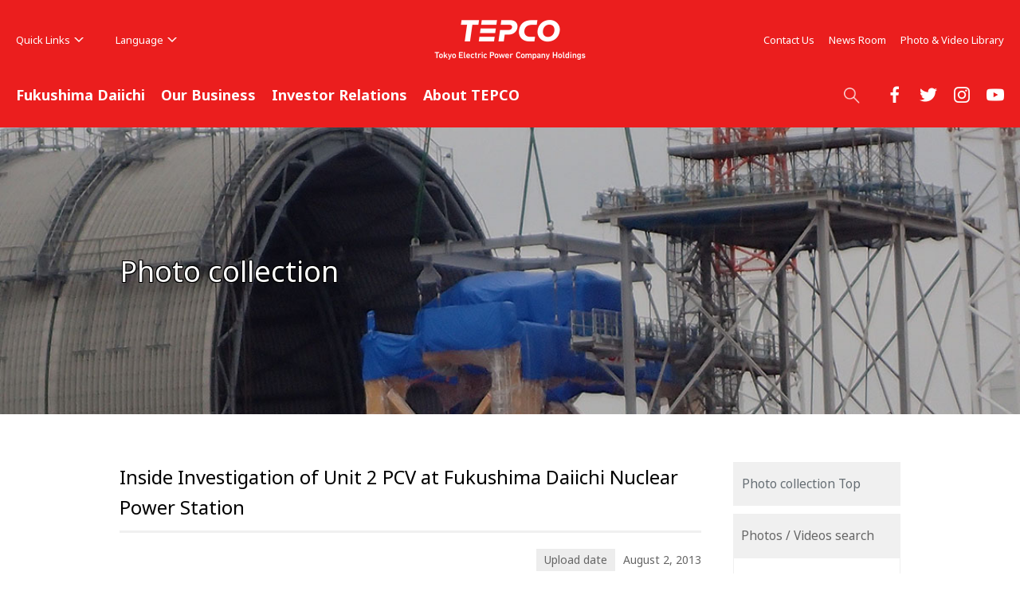

--- FILE ---
content_type: text/html; charset=UTF-8
request_url: https://photo.tepco.co.jp/en/date/2013/201308-e/130802-02e.html
body_size: 73774
content:
<!DOCTYPE html PUBLIC "-//W3C//DTD XHTML 1.0 Strict//EN" "http://www.w3.org/TR/xhtml1/DTD/xhtml1-strict.dtd">
<html xmlns="http://www.w3.org/1999/xhtml"  xml:lang="ja" lang="ja">
<head>
<meta http-equiv="Content-Type" content="text/html; charset=UTF-8" />
<meta http-equiv="Content-Style-Type" content="text/css" />
<meta http-equiv="Content-Script-Type" content="text/javascript" />


<link rel="stylesheet" type="text/css" href="/css/en/date/2013/201308-e/130802-02e.css" charset="UTF-8" />
<link rel="stylesheet" type="text/css" href="/publis.css" /><meta name="viewport" content="width=device-width, user-scalable=no, initial-scale=1, minimum-scale=1, maximum-scale=1" /><meta name="keywords" content="" />
<meta name="description" content="" />
<title>TOKYO ELECTRIC POWER COMPANY - Photos and Videos Library｜ Inside Investigation of Unit 2 PCV at Fukushima Daiichi Nuclear Power Station</title>
<script type="text/javascript">
<!--
	var pbGlobalAliasBase = '/';
//-->
</script>
<script type="text/javascript" src="/public.js"></script>
<script type="text/javascript" src="/scripts/jquery-1.12.4.min.js"></script>
<style>
	.pbHorizontalNested {
		line-height: normal;
	}
    @media only screen and (max-width: 767px) {
        body:not(.wide) .header-company-logo > h1 img {
            height: auto;
        }
    }
</style>

<link href="https://fonts.googleapis.com/css?family=Noto+Sans:400,700" rel="stylesheet">
<link rel="stylesheet" href="/library/en2020/wp-content/uploads/shared-common.css" media="all">
<link rel="stylesheet" href="/library/en2020/wp-content/uploads/shared-base.css" media="all">
<link rel="stylesheet" href="/library/en2020/wp-content/uploads/shared-print.css" media="print">
<link rel="apple-touch-icon-precomposed" href="/library/en2020/wp-content/uploads/shared-shared-images-bookmark_icon.png">

<script src="/library/en2020/wp-content/uploads/shared-jquery.js"></script>
<script>
jQuery(function($) {
	$('body').addClass('localnav-none wide');
});
</script>
<script src="/library/en2020/wp-content/uploads/shared-common.js"></script>

<!-- bxslider -->
<link rel="stylesheet" href="/library/en2020/wp-content/uploads/shared-jquery.bxslider.css">
<link rel="stylesheet" href="/library/en2020/wp-content/uploads/shared-jquery.bxslider_custom.css">
<script src="/library/en2020/wp-content/uploads/shared-jquery.bxslider.min.js"></script>
<script src="/library/en2020/wp-content/uploads/shared-bxSlider_ctrl.js"></script>
<!-- bxslider -->

<!-- slick -->
<link rel="stylesheet" href="/library/en2020/wp-content/uploads/shared-slick.css">
<script src="/library/en2020/wp-content/uploads/shared-slick.min.js"></script>
<script src="/library/en2020/wp-content/uploads/shared-slick_ctrl.js"></script>
<!-- slick -->

<!-- modal -->
<link rel="stylesheet" href="/library/en2020/wp-content/uploads/shared-modal.css">
<script src="/library/en2020/wp-content/uploads/shared-jquery.magnific-popup.min.js"></script>
<script src="/library/en2020/wp-content/uploads/shared-magnific-popup-ctrl.js"></script>
<!-- modal -->

<script type='text/javascript' src='/library/js/jquery.matchHeight.js'></script>
<script type='text/javascript' src="/library/en2020/wp-content/uploads/script_en.js"></script>

</head>
<body>
<noscript><p>このページではjavascriptを使用しています。</p></noscript>
<div id="page" class="pbPage">
<div id="headerArea" class="pbHeaderArea">
	<div id="area1" class="pbArea ">
		<div class="pbNested " >
			<div class="  pbNested pbNestedWrapper "  id="pbBlock327490">
						<div class="pbBlock pbBlockBase">
<div>
<div id="fb-root"></div>
<script type="text/javascript">
//<![CDATA[
(function(d, s, id) {
var js, fjs = d.getElementsByTagName(s)[0];
if (d.getElementById(id)) return;
js = d.createElement(s); js.id = id;
js.src = "//connect.facebook.net/en_US/sdk.js#xfbml=1&version=v2.4";
fjs.parentNode.insertBefore(js, fjs);
}(document, 'script', 'facebook-jssdk'));
//]]>
</script>
<div id="content-all-wrapper">
<div id="content-all">
<div class="header-all-wrap">
<div class="header-company-logo">
<p><a href="https://www.tepco.co.jp/en/hd/index-e.html"><img src="/library/en2020/wp-content/uploads/shared-header-logo-hd.png" alt="TEPCO Tokyo Electric Power Company Holdings" width="200" height="60" class="btn" /></a></p>
</div>
<!--/.header-company-logo-->
<p class="menu-control-sp"><a href="javascript:void(0);"><span>menu</span></a></p>
<p class="search-control"><a href="javascript:void(0);"><span>search</span></a></p>
<div id="content-head-wrapper">
<div id="head-sub-wrapper">
<div class="head-sub-container"><!--
-->
<div class="head-quick-content"><!--
-->
<div class="quick-link">
<p><a class="quick-link-button" href="javascript:void(0);">Quick Links<span>&nbsp;</span></a></p>
<div class="quick-link-inner">
<div class="service-wrapper">
<ul class="global-service"><!--
-->
<li><a href="https://www.tepco.co.jp/en/fp/index-e.html"><img src="/library/en2020/wp-content/uploads/shared-images-logo-fp.png" alt="TEPCO Fuel &amp; Power" class="btn" /></a></li>
<!--
-->
<li><a href="https://www.tepco.co.jp/en/pg/index-e.html"><img src="/library/en2020/wp-content/uploads/shared-images-logo-pg.png" alt="TEPCO Power Grid" class="btn" /></a></li>
<!--
-->
<li><a href="https://www.tepco.co.jp/en/ep/index-e.html"><img src="/library/en2020/wp-content/uploads/shared-images-logo-ep.png" alt="TEPCO Energy Partner" class="btn" /></a></li>
<!--
-->
<li><a href="https://www.tepco.co.jp/en/rp/index-e.html"><img src="/library/en2020/wp-content/uploads/shared-images-logo-rp.png" alt="TEPCO Renewalbe Power" class="btn" /></a></li>
<!--
--></ul>
<!--
-->
<dl class="quick-link-wrapper">
<dt>Quick Links</dt>
<dd>
<div class="quick-link-list-wrapper">
<ul class="quick-link-list">
<li><a href="https://www.tepco.co.jp/en/hd/newsroom/reports/index-e.html"><span class="img-wrapper"><img src="/library/en2020/wp-content/uploads/shared-images-group01.jpg" alt="" width="180" height="90" /></span> <span class="txt-wrapper">Fukushima Daiichi Report</span></a></li>
<li><a href="https://www.tepco.co.jp/en/hd/about/corporate/outline-e.html"><span class="img-wrapper"><img src="/library/en2020/wp-content/uploads/shared-images-group02.jpg" alt="" width="180" height="90" /></span> <span class="txt-wrapper">Company Overview</span></a></li>
<li><a href="https://www.tepco.co.jp/en/fp/business/jera/index-e.html"><span class="img-wrapper"><img src="/library/en2020/wp-content/uploads/shared-images-group03.jpg" alt="" width="180" height="90" /></span> <span class="txt-wrapper">JERA</span></a></li>
<li><a href="https://www.tepco.co.jp/en/hd/about/rd/index-e.html"><span class="img-wrapper"><img src="/library/en2020/wp-content/uploads/shared-images-group04.jpg" alt="" width="180" height="90" /></span> <span class="txt-wrapper">R&amp;D</span></a></li>
<li><a href="https://www.tepco.co.jp/en/hd/about/esg/index-e.html"><span class="img-wrapper"><img src="/library/en2020/wp-content/uploads/shared-images-group05.jpg" alt="" width="180" height="90" /></span> <span class="txt-wrapper">ESG</span></a></li>
</ul>
</div>
<!--/.quick-link-list-wrapper--><!--
--></dd>
<!--
-->
<dd>
<ul class="general-service"><!--
-->
<li class="quick-link01"><em><a href="https://www.tepco.co.jp/en/ep/startstop/index-e.html"><img src="/library/en2020/wp-content/uploads/shared-images-icon_group01.png" alt="" width="30" height="30" /><span>Starting Service</span></a></em></li>
<!--
-->
<li class="quick-link02"><em><a href="https://www.tepco.co.jp/en/ep/startstop/moving-e.html"><img src="/library/en2020/wp-content/uploads/shared-images-icon_group02.png" alt="" width="30" height="30" /><span>Moving in or out</span></a></em></li>
<!--
-->
<li class="quick-link03"><em><a href="https://www.tepco.co.jp/en/ep/payment/method/index-e.html"><img src="/library/en2020/wp-content/uploads/shared-images-icon_group03.png" alt="" width="30" height="30" /><span>Payment Options</span></a></em></li>
<!--
-->
<li class="quick-link04"><em><a href="https://www.tepco.co.jp/en/ep/startstop/service-e.html"><img src="/library/en2020/wp-content/uploads/shared-images-icon_group04.png" alt="" width="30" height="30" /><span>Online Request</span></a></em></li>
<!--
-->
<li class="quick-link05"><em><a href="https://www.tepco.co.jp/en/ep/support/index-e.html"><img src="/library/en2020/wp-content/uploads/shared-images-icon_group05.png" alt="" width="30" height="30" /><span>Support</span></a></em></li>
<!--
-->
<li class="quick-link06"><em><a href="https://www.tepco.co.jp/en/forecast/html/index-e.html"><img src="/library/en2020/wp-content/uploads/shared-images-icon_group06.png" alt="" width="30" height="30" /><span>Electricity Forecast</span></a></em></li>
<!--
--></ul>
<!--
--></dd>
<!--
--></dl>
<!--
--></div>
<!--/.service-wrapper--><!--
-->
<p class="close"><a href="javascript:void(0);"><span class="close-txt">Close</span></a></p>
</div>
<!--/.quick-link-inner--></div>
<!--/.quick-link--><!--
-->
<div class="lang-select">
<p><a class="lang-select-button" href="javascript:void(0);">Language<span>&nbsp;</span></a></p>
<div class="lang-select-inner">
<ul>
<li><a href="https://www.tepco.co.jp/index-j.html">Japanese</a></li>
<li><a href="https://www.tepco.co.jp/en/hd/index-e.html">English</a></li>
</ul>
</div>
<!--/.lang-select-inner--></div>
<!--/.lang-select--></div>
<!--/.head-quick-content--><!--
-->
<div class="sub-info-content">
<div class="info-list"><!--
-->
<ul><!--
-->
<li><a href="https://www.tepco.co.jp/en/hd/contact/index-e.html">Contact Us</a></li>
<!--
-->
<li><a href="https://www.tepco.co.jp/en/hd/newsroom/index-e.html">News Room</a></li>
<!--
-->
<li><a href="https://www.tepco.co.jp/en/hd/library/index-e.html">Photo &amp; Video Library</a></li>
</ul>
<!--
--></div>
<!--/.info-list--></div>
<!--/.sub-info-content--></div>
<!--/.head-sub-container--><!--
-->
<div class="sns-content">
<p class="txt-social"><a href="javascript:void(0);">Social Web</a></p>
<!--
-->
<div class="inner"><!--
-->
<div class="list-wrap"><!--
-->
<ul><!--
-->
<li class="fb"><a href="https://www.facebook.com/OfficialTEPCOen/" target="_blank"><img src="/library/en2020/wp-content/uploads/shared-images-icon-head-facebook.png" alt="facebook" width="22" height="22" /></a></li>
<li class="tw"><a href="https://twitter.com/TEPCO_English?ref_src=twsrc%5Etfw&amp;ref_url=http%3A%2F%2Fwww.tepco.co.jp%2Fen%2Ftwitter%2Findex-e.html" target="_blank"><img src="/library/en2020/wp-content/uploads/shared-images-icon-head-twitter.png" alt="twitter" width="22" height="22" /></a></li>
<li class="ig"><a href="https://www.instagram.com/tepco.official/" target="_blank"><img src="/library/en2020/wp-content/uploads/shared-images-icon-head-instagram.png" alt="tinstagram" width="22" height="22" /></a></li>
<li class="yt"><a href="https://www.youtube.com/user/OfficialTEPCOen" target="_blank"><img src="/library/en2020/wp-content/uploads/shared-images-icon-head-youtube.png" alt="YouTube" width="22" height="22" /></a></li>
</ul>
</div>
<!--/.list-wrap--><!--
--></div>
<!--/.inner--></div>
<!--/.sns-content--><!--
--></div>
<!--/#head-sub-wrapper--><!--
-->
<div id="content-nav-wrapper">
<div class="content-nav-container">
<ul class="global-nav"><!--
-->
<li class="global-nav01"><a href="javascript:void(0);" class="second-head">Fukushima Daiichi</a>
<div class="mega-drop"><!--
-->
<div class="content-nav-container-inner"><!--
-->
<p class="site-menu-top"><a href="https://www.tepco.co.jp/en/hd/responsibility/index-e.html">Fukushima Daiichi <span class="pc-none">TOP</span></a></p>
<!--
-->
<p class="site-menu-parent-control"><a href="javascript:void(0);">Fukushima Daiichi Decommissioning Project</a></p>
<!--
-->
<ul class="site-menu-parent column2"><!--
-->
<li><a href="https://www.tepco.co.jp/en/hd/decommission/index-e.html"><span>Fukushima Daiichi Decommissioning Project</span> <span class="pc-none">TOP</span></a><!--
-->
<ul class="site-menu-child"><!--
-->
<li><a href="https://www.tepco.co.jp/en/hd/decommission/project/index-e.html">Outline of Decommissioning Project</a></li>
<!--
-->
<li><a href="https://www.tepco.co.jp/en/hd/decommission/progress/index-e.html">Decommissioning Progress</a></li>
<!--
-->
<li><a href="https://www.tepco.co.jp/en/hd/decommission/information/index-e.html">Information</a></li>
<!--
-->
<li><a href="https://www.tepco.co.jp/en/hd/decommission/data/index-e.html">Data</a></li>
<!--
-->
<li><a href="https://www.tepco.co.jp/en/hd/decommission/visual/index-e.html">Visual Contents</a></li>
<!--
-->
<li><a href="https://www.tepco.co.jp/en/hd/decommission/faq/index-e.html">Frequently Asked Questions</a></li>
<!--
--></ul>
<!--
--></li>
<!--
--></ul>
<!--
-->
<p class="site-menu-parent-control"><a href="javascript:void(0);">Responsibility for the Revitalization of Fukushima</a></p>
<!--
-->
<ul class="site-menu-parent column1wide"><!--
-->
<li><a href="https://www.tepco.co.jp/en/hd/responsibility/revitalization/index-e.html"><span>Responsibility for the Revitalization of Fukushima</span> <span class="pc-none">TOP</span></a><!--
-->
<ul class="site-menu-child"><!--
-->
<li><a href="https://www.tepco.co.jp/en/hd/responsibility/revitalization/office/index-e.html">About the Fukushima Revitalization Headquarters</a></li>
<!--
-->
<li><a href="https://www.tepco.co.jp/en/hd/responsibility/revitalization/compensation-e.html">Compensation for Nuclear Damages</a></li>
<!--
-->
<li><a href="https://www.tepco.co.jp/en/hd/responsibility/revitalization/efforts-e.html">Efforts for Promoting Decontamination and Revitalization</a></li>
<!--
-->
<li><a href="https://www.tepco.co.jp/en/hd/responsibility/revitalization/employment-e.html">Contribution to Expanding Employment Opportunities</a></li>
<!--
-->
<li><a href="https://www.tepco.co.jp/en/hd/responsibility/revitalization/activity-e.html">Activities to Support Revitalization</a></li>
<!--
--></ul>
<!--
--></li>
<!--
--></ul>
<!--
-->
<ul class="site-menu-parent inner-banner"><!--
-->
<li class="site-menu-banner"><a href="https://www.tepco.co.jp/en/decommissiontraject/index-e.html"><!--
--><span class="img-wrapper"><img src="/library/en2020/wp-content/uploads/shared-header-banner01.jpg" alt="" width="240" height="107" class="btn" /></span><!--
--><span class="txt-wrapper">Fukushima Daiichi Timeline after March 11, 2011</span><!--
--></a></li>
<!--
--></ul>
<!--
--></div>
<!--/.content-nav-container-inner--><!--
-->
<p class="close"><a href="javascript:void(0);"><span class="close-txt">CLOSE</span></a></p>
<!--
--></div>
<!--/.mega-drop--><!--
--></li>
<!--
-->
<li class="global-nav02"><a href="javascript:void(0);" class="second-head">Our Business</a><!--
-->
<div class="mega-drop"><!--
-->
<div class="content-nav-container-inner"><!--
-->
<p class="site-menu-top"><a href="https://www.tepco.co.jp/en/hd/ourbusiness/index-e.html">Our Business <span class="pc-none">TOP</span></a></p>
<!--
-->
<ul class="site-menu-parent no-child"><!--
-->
<li><a href="https://www.tepco.co.jp/en/hd/ourbusiness/thermal/index-e.html">Thermal Power Generation</a></li>
<!--
-->
<li><a href="https://www.tepco.co.jp/en/hd/ourbusiness/nuclear/index-e.html">Nuclear Power Generation</a></li>
<!--
-->
<li><a href="https://www.tepco.co.jp/en/hd/ourbusiness/investigation/index-e.html">International Exchange/Cooperative Activities</a></li>
<!--
--></ul>
<!--
-->
<ul class="site-menu-parent no-child"><!--
-->
<li><a href="https://www.tepco.co.jp/en/hd/ourbusiness/consulting/index-e.html">Consulting</a></li>
<!--
--></ul>
<!--
-->
<ul class="site-menu-parent column2wide inner-banner"><!--
-->
<li class="site-menu-banner"><a href="https://www.tepco.co.jp/en/hd/ourbusiness/growth/index-e.html"><!--
--><span class="img-wrapper"><img src="/library/en2020/wp-content/uploads/shared-header-banner02.jpg" alt="" width="240" height="107" class="btn" /></span><!--
--><span class="txt-wrapper">New Growth Opportunities</span><!--
--></a></li>
<!--
-->
<li class="site-menu-banner"><a href="https://www.tepco.co.jp/en/hd/ourbusiness/open/index-e.html"><!--
--><span class="img-wrapper"><img src="/library/en2020/wp-content/uploads/shared-header-banner03.jpg" alt="" width="240" height="107" class="btn" /></span><!--
--><span class="txt-wrapper">Open Innovation</span><!--
--></a></li>
<!--
--></ul>
<!--
--></div>
<!--/.content-nav-container-inner--><!--
-->
<p class="close"><a href="javascript:void(0);"><span class="close-txt">CLOSE</span></a></p>
<!--
--></div>
<!--/.mega-drop--><!--
--></li>
<!--
-->
<li class="global-nav03"><a href="javascript:void(0);" class="second-head">Investor Relations</a><!--
-->
<div class="mega-drop"><!--
-->
<div class="content-nav-container-inner"><!--
-->
<p class="site-menu-top"><a href="https://www.tepco.co.jp/en/hd/about/ir/index-e.html">Investor Relations <span class="pc-none">TOP</span></a></p>
<!--
-->
<ul class="site-menu-parent no-child"><!--
-->
<li><a href="https://www.tepco.co.jp/en/hd/about/ir/information-e.html">Information</a></li>
<!--
-->
<li><a href="https://www.tepco.co.jp/en/hd/about/ir/management/index-e.html">Management Policies</a></li>
<!--
-->
<li><a href="https://www.tepco.co.jp/en/hd/about/ir/library/index-e.html">IR Library</a></li>
<!--
-->
<li><a href="https://www.tepco.co.jp/en/hd/about/ir/stock/index-e.html">Stock and Bond Information</a></li>
<!--
--></ul>
<!--
-->
<ul class="site-menu-parent no-child"><!--
-->
<li><a href="https://www.tepco.co.jp/en/hd/about/ir/faq-e.html">IR FAQ</a></li>
<!--
-->
<li><a href="https://www.tepco.co.jp/en/hd/about/ir/calendar/index-e.html">IR Calendar</a></li>
<!--
-->
<li><a href="https://www.tepco.co.jp/en/hd/about/ir/know/index-e.html">Getting to Know TEPCO</a></li>
<!--
-->
<li><a href="https://www.tepco.co.jp/en/hd/about/ir/publicnotice-e.html">Electronic Public Notices</a></li>
<!--
--></ul>
<!--
-->
<ul class="site-menu-parent column2wide inner-banner"><!--
-->
<li class="site-menu-banner"><a href="https://www.tepco.co.jp/en/hd/about/ir/library/integratedreport/index-e.html"><!--
--><span class="img-wrapper"><img src="/library/en2020/wp-content/uploads/shared-header-banner04.jpg" alt="" width="240" height="107" class="btn" /></span><!--
--><span class="txt-wrapper">Integrated Report</span><!--
--></a></li>
<!--
-->
<li class="site-menu-banner"><a href="https://www.tepco.co.jp/en/hd/about/esg/index-e.html"><!--
--><span class="img-wrapper"><img src="/library/en2020/wp-content/uploads/shared-header-banner05.jpg" alt="" width="240" height="107" class="btn" /></span><!--
--><span class="txt-wrapper">ESG</span><!--
--></a></li>
<!--
--></ul>
<!--
--></div>
<!--/.content-nav-container-inner--><!--
-->
<p class="close"><a href="javascript:void(0);"><span class="close-txt">CLOSE</span></a></p>
<!--
--></div>
<!--/.mega-drop--><!--
--></li>
<!--
-->
<li class="global-nav04"><a href="javascript:void(0);" class="second-head">About TEPCO</a><!--
-->
<div class="mega-drop"><!--
-->
<div class="content-nav-container-inner"><!--
-->
<p class="site-menu-top"><a href="https://www.tepco.co.jp/en/hd/about/index-e.html">About TEPCO <span class="pc-none">TOP</span></a></p>
<!--
-->
<ul class="site-menu-parent no-child"><!--
-->
<li><a href="https://www.tepco.co.jp/en/hd/about/corporate/index-e.html">Corporate Information</a></li>
<!--
-->
<li><a href="https://www.tepco.co.jp/en/hd/about/ir/index-e.html">Investor Relations</a></li>
<!--
-->
<li><a href="https://www.tepco.co.jp/en/hd/about/rd/index-e.html">R&amp;D</a></li>
<!--
--></ul>
<!--
-->
<ul class="site-menu-parent no-child"><!--
-->
<li><a href="https://www.tepco.co.jp/en/hd/about/esg/index-e.html">ESG</a></li>
<!--
-->
<li><a href="https://www.tepco.co.jp/en/hd/about/procurement/index-e.html">Procurement</a></li>
<!--
-->
<li><a href="https://www.tepco.co.jp/en/hd/about/facilities/index-e.html">Power Supply Facilities</a></li>
<!--
--></ul>
<!--
-->
<ul class="site-menu-parent column2wide inner-banner"><!--
-->
<li class="site-menu-banner"><a href="https://www.tepco.co.jp/en/hd/about/esg/environment/oze/index-e.html"><!--
--><span class="img-wrapper"><img src="/library/en2020/wp-content/uploads/shared-header-banner06.jpg" alt="" width="240" height="107" class="btn" /></span><!--
--><span class="txt-wrapper">Oze and TEPCO</span><!--
--></a></li>
<!--
-->
<li class="site-menu-banner"><a href="https://www.tepco.co.jp/en/hd/about/illustrated/index-e.html"><!--
--><span class="img-wrapper"><img src="/library/en2020/wp-content/uploads/shared-header-banner07.jpg" alt="" width="240" height="107" class="btn" /></span><!--
--><span class="txt-wrapper">TEPCO Illustrated</span><!--
--></a></li>
<!--
--></ul>
<!--
--></div>
<!--/.content-nav-container-inner--><!--
-->
<p class="close"><a href="javascript:void(0);"><span class="close-txt">CLOSE</span></a></p>
<!--
--></div>
<!--/.mega-drop--><!--
--></li>
</ul>
<div class="clear-float"></div>
</div>
<!--/.content-nav-container--></div>
<!--/#content-nav-wrapper--></div>
<!--/#content-head-wrapper-->
<div class="site-head-search">
<div class="inner">
<form name="search_form" action="https://search-tepco.dga.jp/en/index-e.html" method="get" onsubmit="return mysearch_en(this);" id="search_form"><input type="text" name="kw" value="" class="iSearchAssist" placeholder="Search..." /><input type="hidden" name="ie" value="u" /> <input type="hidden" name="company[]" value="en_hd" /> <input type="hidden" name="company[]" value="en_fp" /> <input type="hidden" name="company[]" value="en_pg" /> <input type="hidden" name="company[]" value="en_ep" /> <input type="hidden" name="company[]" value="en_rp" /><input type="submit" value="" class="seach-btn" /></form>
</div>
<!--/.inner--></div>
<!--/.site-head-search--></div>
<!--/.header-all-wrap--></div>
</div>
</div>
</div>

			</div>
			<div class="  pbNested pbNestedWrapper "  id="pbBlock327511">
						<div class="pbBlock pbBlockBase">
<div class="tepH1Border">
<h1>Photo collection</h1>
</div>
</div>

			</div>
		</div>
	</div>

</div><div id="areaWrapper1" class="pbAreaWrapper1"><div id="rightArea" class="pbRightArea">
	<div id="area3" class="pbArea ">
		<div class="pbNested " >
			<div class="  pbNested pbNestedWrapper "  id="pbBlock340315">
						<div class="pbBlock pbBlockBase">
<div class="tepRightBtnG"><a href="/en/index-e.html">Photo collection Top</a></div>
</div>

			</div>
			<div class="  pbNested pbNestedWrapper "  id="pbBlock327491">
						<div class="pbBlock pbBlockBase">
<div class="tepRightTitle">Photos / Videos search</div>
</div>

			</div>
			<div class="pbNested pbNestedWrapper "  id="pbBlock327492">
						<ul class="leftNavi">    <li>      <a href="/en/search-e.html">Search by key words</a>    </li>    <li>      <a class="open" href="javascript:void(0);">Search by upload dates</a>
        <ul class="leftSubNavi">        <li><a class="open" href="javascript:void(0);">Year 2011</a>
          <ul class="leftSubsubNavi">            <li><a href="/en/date/2011/201103-e.html">March   </a></li>            <li><a href="/en/date/2011/201104-e.html">April   </a></li>            <li><a href="/en/date/2011/201105-e.html">May   </a></li>            <li><a href="/en/date/2011/201106-e.html">June   </a></li>            <li><a href="/en/date/2011/201107-e.html">July    </a></li>            <li><a href="/en/date/2011/201108-e.html">August   </a></li>            <li><a href="/en/date/2011/201109-e.html">September   </a></li>            <li><a href="/en/date/2011/201110-e.html">October   </a></li>            <li><a href="/en/date/2011/201111-e.html">November   </a></li>            <li><a href="/en/date/2011/201112-e.html">December   </a></li>          </ul>        </li>        <li><a class="open" href="javascript:void(0);">Year 2012</a>
          <ul class="leftSubsubNavi">            <li><a href="/en/date/2012/201201-e.html">January   </a></li>            <li><a href="/en/date/2012/201202-e.html">February   </a></li>            <li><a href="/en/date/2012/201203-e.html">March    </a></li>            <li><a href="/en/date/2012/201204-e.html">April   </a></li>            <li><a href="/en/date/2012/201205-e.html">May   </a></li>            <li><a href="/en/date/2012/201206-e.html">June   </a></li>            <li><a href="/en/date/2012/201207-e.html">July   </a></li>            <li><a href="/en/date/2012/201208-e.html">August   </a></li>            <li><a href="/en/date/2012/201209-e.html">September   </a></li>            <li><a href="/en/date/2012/201210-e.html">October   </a></li>            <li><a href="/en/date/2012/201211-e.html">November   </a></li>            <li><a href="/en/date/2012/201212-e.html">December   </a></li>          </ul>        </li>        <li><a class="open" href="javascript:void(0);">Year 2013</a>
          <ul class="leftSubsubNavi">            <li><a href="/en/date/2013/201301-e.html">January   </a></li>            <li><a href="/en/date/2013/201302-e.html">February   </a></li>            <li><a href="/en/date/2013/201303-e.html">March   </a></li>            <li><a href="/en/date/2013/201304-e.html">April   </a></li>            <li><a href="/en/date/2013/201305-e.html">May   </a></li>            <li><a href="/en/date/2013/201306-e.html">June   </a></li>            <li><a href="/en/date/2013/201307-e.html">July   </a></li>            <li><a href="/en/date/2013/201308-e.html">August   </a></li>            <li><a href="/en/date/2013/201309-e.html">September   </a></li>            <li><a href="/en/date/2013/201310-e.html">October   </a></li>            <li><a href="/en/date/2013/201311-e.html">November   </a></li>            <li><a href="/en/date/2013/201312-e.html">December   </a></li>          </ul>        </li>        <li><a class="open" href="javascript:void(0);">Year 2014</a>
          <ul class="leftSubsubNavi">            <li><a href="/en/date/2014/201401-e.html">January   </a></li>            <li><a href="/en/date/2014/201402-e.html">February   </a></li>            <li><a href="/en/date/2014/201403-e.html">March   </a></li>            <li><a href="/en/date/2014/201404-e.html">April   </a></li>            <li><a href="/en/date/2014/201405-e.html">May   </a></li>            <li><a href="/en/date/2014/201406-e.html">June   </a></li>            <li><a href="/en/date/2014/201407-e.html">July   </a></li>            <li><a href="/en/date/2014/201408-e.html">August   </a></li>            <li><a href="/en/date/2014/201409-e.html">September   </a></li>            <li><a href="/en/date/2014/201410-e.html">October   </a></li>            <li><a href="/en/date/2014/201411-e.html">November   </a></li>            <li><a href="/en/date/2014/201412-e.html">December   </a></li>          </ul>        </li>        <li><a class="open" href="javascript:void(0);">Year 2015</a>
          <ul class="leftSubsubNavi">            <li><a href="/en/date/2015/201501-e.html">January   </a></li>            <li><a href="/en/date/2015/201502-e.html">February   </a></li>            <li><a href="/en/date/2015/201503-e.html">March   </a></li>            <li><a href="/en/date/2015/201504-e.html">April   </a></li>            <li><a href="/en/date/2015/201505-e.html">May   </a></li>            <li><a href="/en/date/2015/201506-e.html">June   </a></li>            <li><a href="/en/date/2015/201507-e.html">July   </a></li>            <li><a href="/en/date/2015/201508-e.html">August   </a></li>            <li><a href="/en/date/2015/201509-e.html">September   </a></li>            <li><a href="/en/date/2015/201510-e.html">October   </a></li>            <li><a href="/en/date/2015/201511-e.html">November   </a></li>            <li><a href="/en/date/2015/201512-e.html">December   </a></li>          </ul>        </li>        <li><a class="open" href="javascript:void(0);">Year 2016</a>
          <ul class="leftSubsubNavi">            <li><a href="/en/date/2016/201601-e.html">January   </a></li>            <li><a href="/en/date/2016/201602-e.html">February   </a></li>            <li><a href="/en/date/2016/201603-e.html">March   </a></li>            <li><a href="/en/date/2016/201604-e.html">April   </a></li>            <li><a href="/en/date/2016/201605-e.html">May   </a></li>            <li><a href="/en/date/2016/201606-e.html">June   </a></li>            <li><a href="/en/date/2016/201607-e.html">July   </a></li>            <li><a href="/en/date/2016/201608-e.html">August   </a></li>            <li><a href="/en/date/2016/201609-e.html">September   </a></li>            <li><a href="/en/date/2016/201610-e.html">October   </a></li>            <li><a href="/en/date/2016/201611-e.html">November   </a></li>            <li><a href="/en/date/2016/201612-e.html">December   </a></li>          </ul>        </li>        <li><a class="open" href="javascript:void(0);">Year 2017</a>
          <ul class="leftSubsubNavi">            <li><a href="/en/date/2017/201701-e.html">January   </a></li>            <li><a href="/en/date/2017/201702-e.html">February   </a></li>            <li><a href="/en/date/2017/201703-e.html">March   </a></li>            <li><a href="/en/date/2017/201704-e.html">April   </a></li>            <li><a href="/en/date/2017/201705-e.html">May   </a></li>            <li><a href="/en/date/2017/201706-e.html">June   </a></li>            <li><a href="/en/date/2017/201707-e.html">July   </a></li>            <li><a href="/en/date/2017/201708-e.html">August   </a></li>            <li><a href="/en/date/2017/201709-e.html">September   </a></li>            <li><a href="/en/date/2017/201710-e.html">October   </a></li>            <li><a href="/en/date/2017/201711-e.html">November   </a></li>            <li><a href="/en/date/2017/201712-e.html">December   </a></li>          </ul>        </li>        <li><a class="open" href="javascript:void(0);">Year 2018</a>
          <ul class="leftSubsubNavi">            <li><a href="/en/date/2018-e/201801-e.html">January   </a></li>            <li><a href="/en/date/2018-e/201802-e.html">February   </a></li>            <li><a href="/en/date/2018-e/201803-e.html">March   </a></li>            <li><a href="/en/date/2018-e/201804-e.html">April   </a></li>            <li><a href="/en/date/2018-e/201805-e.html">May   </a></li>            <li><a href="/en/date/2018-e/201811-e.html">November   </a></li>          </ul>        </li>        <li><a class="open" href="javascript:void(0);">Year 2019</a>
          <ul class="leftSubsubNavi">            <li><a href="/en/date/2019-e/201902-e.html">February   </a></li>            <li><a href="/en/date/2019-e/201904-e.html">April   </a></li>            <li><a href="/en/date/2019-e/201910-e.html">October   </a></li>            <li><a href="/en/date/2019-e/201912-e.html">December   </a></li>          </ul>        </li>        <li><a class="open" href="javascript:void(0);">Year 2020</a>
          <ul class="leftSubsubNavi">            <li><a href="/en/date/2020-e/202004-e.html">April   </a></li>            <li><a href="/en/date/2020-e/202005-e.html">May   </a></li>            <li><a href="/en/date/2020-e/202006-e.html">June   </a></li>            <li><a href="/en/date/2020-e/202008-e.html">August   </a></li>            <li><a href="/en/date/2020-e/202009-e.html">September   </a></li>            <li><a href="/en/date/2020-e/202010-e.html">October   </a></li>            <li><a href="/en/date/2020-e/202011-e.html">November   </a></li>            <li><a href="/en/date/2020-e/202012-e.html">December   </a></li>          </ul>        </li>        <li><a class="open" href="javascript:void(0);">Year 2021</a>
          <ul class="leftSubsubNavi">            <li><a href="/en/date/2021-e/202103-e.html">March   </a></li>            <li><a href="/en/date/2021-e/202109-e.html">September   </a></li>            <li><a href="/en/date/2021-e/202110-e.html">October   </a></li>            <li><a href="/en/date/2021-e/202111-e.html">November   </a></li>            <li><a href="/en/date/2021-e/202112-e.html">December   </a></li>          </ul>        </li>        <li><a class="open" href="javascript:void(0);">Year 2022</a>
          <ul class="leftSubsubNavi">            <li><a href="/en/date/2022-e/202202-e.html">February   </a></li>            <li><a href="/en/date/2022-e/202203-e.html">March   </a></li>            <li><a href="/en/date/2022-e/202204-e.html">April   </a></li>            <li><a href="/en/date/2022-e/202205-e.html">May   </a></li>            <li><a href="/en/date/2022-e/202207-e.html">July   </a></li>            <li><a href="/en/date/2022-e/202208-e.html">August   </a></li>            <li><a href="/en/date/2022-e/202209-e.html">September   </a></li>            <li><a href="/en/date/2022-e/202210-e.html">October   </a></li>            <li><a href="/en/date/2022-e/202211-e.html">November   </a></li>            <li><a href="/en/date/2022-e/202212-e.html">December   </a></li>          </ul>        </li>        <li><a class="open" href="javascript:void(0);">Year 2023</a>
          <ul class="leftSubsubNavi">            <li><a href="/en/date/2023-e/202301-e.html">January   </a></li>            <li><a href="/en/date/2023-e/202302-e.html">February   </a></li>            <li><a href="/en/date/2023-e/202303-e.html">March   </a></li>            <li><a href="/en/date/2023-e/202304-e.html">April   </a></li>            <li><a href="/en/date/2023-e/202305-e.html">May   </a></li>            <li><a href="/en/date/2023-e/202306-e.html">June   </a></li>            <li><a href="/en/date/2023-e/202307-e.html">July   </a></li>            <li><a href="/en/date/2023-e/202308-e.html">August   </a></li>            <li><a href="/en/date/2023-e/202310-e.html">October   </a></li>            <li><a href="/en/date/2023-e/202311-e.html">November   </a></li>          </ul>        </li>        <li><a class="open" href="javascript:void(0);">Year 2024</a>
          <ul class="leftSubsubNavi">            <li><a href="/en/date/2024-e/202401-e.html">January   </a></li>            <li><a href="/en/date/2024-e/202402-e.html">February   </a></li>            <li><a href="/en/date/2024-e/202403-e.html">March   </a></li>            <li><a href="/en/date/2024-e/202404-e.html">April   </a></li>            <li><a href="/en/date/2024-e/202406-e.html">June   </a></li>            <li><a href="/en/date/2024-e/202408-e.html">August   </a></li>            <li><a href="/en/date/2024-e/202409-e.html">September   </a></li>            <li><a href="/en/date/2024-e/202410-e.html">October   </a></li>            <li><a href="/en/date/2024-e/202411-e.html">November   </a></li>            <li><a href="/en/date/2024-e/202412-e.html">December   </a></li>          </ul>        </li>        <li><a class="open" href="javascript:void(0);">Year 2025</a>
          <ul class="leftSubsubNavi">            <li><a href="/en/date/2025-e/202502-e.html">February   </a></li>            <li><a href="/en/date/2025-e/202503-e.html">March   </a></li>            <li><a href="/en/date/2025-e/202504-e.html">April   </a></li>            <li><a href="/en/date/2025-e/202505-e.html">May   </a></li>            <li><a href="/en/date/2025-e/202506-e.html">June   </a></li>            <li><a href="/en/date/2025-e/202507-e.html">July   </a></li>            <li><a href="/en/date/2025-e/202508-e.html">August   </a></li>            <li><a href="/en/date/2025-e/202509-e.html">September   </a></li>            <li><a href="/en/date/2025-e/202510-e.html">October   </a></li>            <li><a href="/en/date/2025-e/202511-e.html">November   </a></li>          </ul>        </li>      </ul>    </li>    <li>      <a class="open" href="javascript:void(0);">Search by dates photos were taken/videos were shot</a>
        <ul class="leftSubNavi">        <li><a class="open" href="javascript:void(0);">Year 2011</a>
          <ul class="leftSubsubNavi">            <li><a href="/en/photo/2011/201103-e.html">March   </a></li>            <li><a href="/en/photo/2011/201104-e.html">April   </a></li>            <li><a href="/en/photo/2011/201105-e.html">May   </a></li>            <li><a href="/en/photo/2011/201106-e.html">June   </a></li>            <li><a href="/en/photo/2011/201107-e.html">July    </a></li>            <li><a href="/en/photo/2011/201108-e.html">August   </a></li>            <li><a href="/en/photo/2011/201109-e.html">September   </a></li>            <li><a href="/en/photo/2011/201110-e.html">October    </a></li>            <li><a href="/en/photo/2011/201111-e.html">November   </a></li>            <li><a href="/en/photo/2011/201112-e.html">December   </a></li>          </ul>        </li>        <li><a class="open" href="javascript:void(0);">Year 2012</a>
          <ul class="leftSubsubNavi">            <li><a href="/en/photo/2012/201201-e.html">January   </a></li>            <li><a href="/en/photo/2012/201202-e.html">February   </a></li>            <li><a href="/en/photo/2012/201203-e.html">March   </a></li>            <li><a href="/en/photo/2012/201204-e.html">April   </a></li>            <li><a href="/en/photo/2012/201205-e.html">May   </a></li>            <li><a href="/en/photo/2012/201206-e.html">June   </a></li>            <li><a href="/en/photo/2012/201207-e.html">July   </a></li>            <li><a href="/en/photo/2012/201208-e.html">August   </a></li>            <li><a href="/en/photo/2012/201209-e.html">September   </a></li>            <li><a href="/en/photo/2012/201210-e.html">October   </a></li>            <li><a href="/en/photo/2012/201211-e.html">November   </a></li>            <li><a href="/en/photo/2012/201212-e.html">December   </a></li>          </ul>        </li>        <li><a class="open" href="javascript:void(0);">Year 2013</a>
          <ul class="leftSubsubNavi">            <li><a href="/en/photo/2013/201301-e.html">January   </a></li>            <li><a href="/en/photo/2013/201302-e.html">February   </a></li>            <li><a href="/en/photo/2013/201303-e.html">March   </a></li>            <li><a href="/en/photo/2013/201304-e.html">April   </a></li>            <li><a href="/en/photo/2013/201305-e.html">May   </a></li>            <li><a href="/en/photo/2013/201306-e.html">June   </a></li>            <li><a href="/en/photo/2013/201307-e.html">July   </a></li>            <li><a href="/en/photo/2013/201308-e.html">August   </a></li>            <li><a href="/en/photo/2013/201309-e.html">September   </a></li>            <li><a href="/en/photo/2013/201310-e.html">October   </a></li>            <li><a href="/en/photo/2013/201311-e.html">November   </a></li>            <li><a href="/en/photo/2013/201312-e.html">December   </a></li>          </ul>        </li>        <li><a class="open" href="javascript:void(0);">Year 2014</a>
          <ul class="leftSubsubNavi">            <li><a href="/en/photo/2014/201401-e.html">January   </a></li>            <li><a href="/en/photo/2014/201402-e.html">February   </a></li>            <li><a href="/en/photo/2014/201403-e.html">March   </a></li>            <li><a href="/en/photo/2014/201404-e.html">April   </a></li>            <li><a href="/en/photo/2014/201405-e.html">May   </a></li>            <li><a href="/en/photo/2014/201406-e.html">June   </a></li>            <li><a href="/en/photo/2014/201407-e.html">July   </a></li>            <li><a href="/en/photo/2014/201408-e.html">August   </a></li>            <li><a href="/en/photo/2014/201409-e.html">September   </a></li>            <li><a href="/en/photo/2014/201410-e.html">October   </a></li>            <li><a href="/en/photo/2014/201411-e.html">November   </a></li>            <li><a href="/en/photo/2014/201412-e.html">December   </a></li>          </ul>        </li>        <li><a class="open" href="javascript:void(0);">Year 2015</a>
          <ul class="leftSubsubNavi">            <li><a href="/en/photo/2015/201501-e.html">January   </a></li>            <li><a href="/en/photo/2015/201502-e.html">February   </a></li>            <li><a href="/en/photo/2015/201503-e.html">March   </a></li>            <li><a href="/en/photo/2015/201504-e.html">April   </a></li>            <li><a href="/en/photo/2015/201505-e.html">May   </a></li>            <li><a href="/en/photo/2015/201506-e.html">June   </a></li>            <li><a href="/en/photo/2015/201507-e.html">July   </a></li>            <li><a href="/en/photo/2015/201508-e.html">August   </a></li>            <li><a href="/en/photo/2015/201509-e.html">September   </a></li>            <li><a href="/en/photo/2015/201510-e.html">October   </a></li>            <li><a href="/en/photo/2015/201511-e.html">November   </a></li>            <li><a href="/en/photo/2015/201512-e.html">December   </a></li>          </ul>        </li>        <li><a class="open" href="javascript:void(0);">Year 2016</a>
          <ul class="leftSubsubNavi">            <li><a href="/en/photo/2016/201601-e.html">January   </a></li>            <li><a href="/en/photo/2016/201602-e.html">February   </a></li>            <li><a href="/en/photo/2016/201603-e.html">March   </a></li>            <li><a href="/en/photo/2016/201604-e.html">April   </a></li>            <li><a href="/en/photo/2016/201605-e.html">May   </a></li>            <li><a href="/en/photo/2016/201606-e.html">June   </a></li>            <li><a href="/en/photo/2016/201607.html">July   </a></li>            <li><a href="/en/photo/2016/201608-e.html">August   </a></li>            <li><a href="/en/photo/2016/201609-e.html">September   </a></li>            <li><a href="/en/photo/2016/201610-e.html">October   </a></li>            <li><a href="/en/photo/2016/201611-e.html">November   </a></li>            <li><a href="/en/photo/2016/201612-e.html">December   </a></li>          </ul>        </li>        <li><a class="open" href="javascript:void(0);">Year 2017</a>
          <ul class="leftSubsubNavi">            <li><a href="/en/photo/2017/201701-e.html">January   </a></li>            <li><a href="/en/photo/2017/201702-e.html">February   </a></li>            <li><a href="/en/photo/2017/201703-e.html">March   </a></li>            <li><a href="/en/photo/2017/201704.html">April   </a></li>            <li><a href="/en/photo/2017/201705-e.html">May   </a></li>            <li><a href="/en/photo/2017/201706-e.html">June   </a></li>            <li><a href="/en/photo/2017/201707-e.html">July   </a></li>            <li><a href="/en/photo/2017/201708-e.html">August   </a></li>            <li><a href="/en/photo/2017/201709-e.html">September   </a></li>            <li><a href="/en/photo/2017/201710-e.html">October   </a></li>            <li><a href="/en/photo/2017/201711-e.html">November   </a></li>            <li><a href="/en/photo/2017/201712-e.html">December   </a></li>          </ul>        </li>        <li><a class="open" href="javascript:void(0);">Year 2018</a>
          <ul class="leftSubsubNavi">            <li><a href="/en/photo/2018-e/201801-e.html">January   </a></li>            <li><a href="/en/photo/2018-e/201802-e.html">February   </a></li>            <li><a href="/en/photo/2018-e/201803-e.html">March   </a></li>            <li><a href="/en/photo/2018-e/201804-e.html">April   </a></li>            <li><a href="/en/photo/2018-e/201805-e.html">May   </a></li>            <li><a href="/en/photo/2018-e/201811-e.html">November   </a></li>          </ul>        </li>        <li><a class="open" href="javascript:void(0);">Year 2019</a>
          <ul class="leftSubsubNavi">            <li><a href="/en/photo/2019-e/201902-e.html">February   </a></li>            <li><a href="/en/photo/2019-e/201904-e.html">April   </a></li>            <li><a href="/en/photo/2019-e/201910-e.html">October   </a></li>            <li><a href="/en/photo/2019-e/201912-e.html">December   </a></li>          </ul>        </li>        <li><a class="open" href="javascript:void(0);">Year 2020</a>
          <ul class="leftSubsubNavi">            <li><a href="/en/photo/2020-e/202004-e.html">April   </a></li>            <li><a href="/en/photo/2020-e/202005-e.html">May   </a></li>            <li><a href="/en/photo/2020-e/202006-e.html">June   </a></li>            <li><a href="/en/photo/2020-e/202008-e.html">August   </a></li>            <li><a href="/en/photo/2020-e/202009-e.html">September   </a></li>            <li><a href="/en/photo/2020-e/202010-e.html">October   </a></li>            <li><a href="/en/photo/2020-e/202011-e.html">November   </a></li>            <li><a href="/en/photo/2020-e/202012-e.html">December   </a></li>          </ul>        </li>        <li><a class="open" href="javascript:void(0);">Year 2021</a>
          <ul class="leftSubsubNavi">            <li><a href="/en/photo/2021-e/202103-e.html">March   </a></li>            <li><a href="/en/photo/2021-e/202109-e.html">September   </a></li>            <li><a href="/en/photo/2021-e/202110-e.html">October   </a></li>            <li><a href="/en/photo/2021-e/202111-e.html">November   </a></li>            <li><a href="/en/photo/2021-e/202112-e.html">December   </a></li>          </ul>        </li>        <li><a class="open" href="javascript:void(0);">Year 2022</a>
          <ul class="leftSubsubNavi">            <li><a href="/en/photo/2022-e/202202-e.html">February   </a></li>            <li><a href="/en/photo/2022-e/202203-e.html">March   </a></li>            <li><a href="/en/photo/2022-e/202204-e.html">April   </a></li>            <li><a href="/en/photo/2022-e/202205-e.html">May   </a></li>            <li><a href="/en/photo/2022-e/202207-e.html">July   </a></li>            <li><a href="/en/photo/2022-e/202208-e.html">August   </a></li>            <li><a href="/en/photo/2022-e/202209-e.html">September   </a></li>            <li><a href="/en/photo/2022-e/202210-e.html">October   </a></li>            <li><a href="/en/photo/2022-e/202211-e.html">November   </a></li>            <li><a href="/en/photo/2022-e/202212-e.html">December   </a></li>          </ul>        </li>        <li><a class="open" href="javascript:void(0);">Year 2023</a>
          <ul class="leftSubsubNavi">            <li><a href="/en/photo/2023-e/202301-e.html">January   </a></li>            <li><a href="/en/photo/2023-e/202302-e.html">February   </a></li>            <li><a href="/en/photo/2023-e/202303-e.html">March   </a></li>            <li><a href="/en/photo/2023-e/202304-e.html">April   </a></li>            <li><a href="/en/photo/2023-e/202305-e.html">May   </a></li>            <li><a href="/en/photo/2023-e/202306-e.html">June   </a></li>            <li><a href="/en/photo/2023-e/202307-e.html">July   </a></li>            <li><a href="/en/photo/2023-e/202308-e.html">August   </a></li>            <li><a href="/en/photo/2023-e/202310-e.html">October   </a></li>            <li><a href="/en/photo/2023-e/202311-e.html">November   </a></li>          </ul>        </li>        <li><a class="open" href="javascript:void(0);">Year 2024</a>
          <ul class="leftSubsubNavi">            <li><a href="/en/photo/2024-e/202401-e.html">January   </a></li>            <li><a href="/en/photo/2024-e/202402-e.html">February   </a></li>            <li><a href="/en/photo/2024-e/202403-e.html">March   </a></li>            <li><a href="/en/photo/2024-e/202404-e.html">April   </a></li>            <li><a href="/en/photo/2024-e/202405-e.html">May   </a></li>            <li><a href="/en/photo/2024-e/202406-e.html">June   </a></li>            <li><a href="/en/photo/2024-e/202408-e.html">August   </a></li>            <li><a href="/en/photo/2024-e/202409-e.html">September   </a></li>            <li><a href="/en/photo/2024-e/202410-e.html">October   </a></li>            <li><a href="/en/photo/2024-e/202411-e.html">November   </a></li>            <li><a href="/en/photo/2024-e/202412-e.html">December   </a></li>          </ul>        </li>        <li><a class="open" href="javascript:void(0);">Year 2025</a>
          <ul class="leftSubsubNavi">            <li><a href="/en/photo/2025-e/202502-e.html">February   </a></li>            <li><a href="/en/photo/2025-e/202503-e.html">March   </a></li>            <li><a href="/en/photo/2025-e/202504-e.html">April   </a></li>            <li><a href="/en/photo/2025-e/202505-e.html">May   </a></li>            <li><a href="/en/photo/2025-e/202506-e.html">June   </a></li>            <li><a href="/en/photo/2025-e/202507-e.html">July   </a></li>            <li><a href="/en/photo/2025-e/202508-e.html">August   </a></li>            <li><a href="/en/photo/2025-e/202509-e.html">September   </a></li>            <li><a href="/en/photo/2025-e/202510-e.html">October   </a></li>            <li><a href="/en/photo/2025-e/202511-e.html">November   </a></li>          </ul>        </li>      </ul>    </li>    <li>      <a class="open" href="javascript:void(0);">Search by status/measures</a>
        <ul class="leftSubNavi">            <li><a href="/en/cat1/01-e.html">Status of the accident</a>        </li>            <li><a href="/en/cat1/02-e.html">Cooling of reactors</a>        </li>            <li><a href="/en/cat1/03-e.html">Mitigation of radioactive materials</a>        </li>            <li><a href="/en/cat1/04-e.html">Survey</a>        </li>            <li><a href="/en/cat1/05-e.html">Work</a>        </li>            <li><a href="/en/cat1/06-e.html">Others</a>        </li>      </ul>    </li>    <li>      <a class="open" href="javascript:void(0);">Search by locations</a>
        <ul class="leftSubNavi">            <li><a href="/en/cat2/01-e.html">Fukushima Daiichi Nuclear Power Station</a>        </li>            <li><a href="/en/cat2/02-e.html">Unit1</a>        </li>            <li><a href="/en/cat2/03-e.html">Unit2</a>        </li>            <li><a href="/en/cat2/04-e.html">Unit3</a>        </li>            <li><a href="/en/cat2/05-e.html">Unit4</a>        </li>            <li><a href="/en/cat2/06-e.html">Unit5</a>        </li>            <li><a href="/en/cat2/07-e.html">Unit6</a>        </li>            <li><a href="/en/cat2/08-e.html">Fukushima Daini Nuclear Power Station</a>        </li>            <li><a href="/en/cat2/11-e.html">Kashiwazaki Kariwa Nuclear Power Station</a>        </li>            <li><a href="/en/cat2/09-e.html">J Village</a>        </li>            <li><a href="/en/cat2/10-e.html">Others</a>        </li>      </ul>    </li>    <li>      <a class="open" href="javascript:void(0);">Pickup</a>
        <ul class="leftSubNavi">            <li><a href="/en/cat3/01-e.html">Working environment</a>        </li>            <li><a href="/en/cat3/02-e.html">Effect of tsunami</a>        </li>            <li><a href="/en/cat3/03-e.html">1st week after March 11</a>        </li>            <li><a href="/en/cat3/04-e.html">Survey by robots</a>        </li>            <li><a href="/en/cat3/05-e.html">Troubles (in water processing system)</a>        </li>            <li><a href="/en/cat3/0501-e.html">TV conference</a>        </li>            <li><a href="/en/cat3/06-e.html">Video clip "way to restore from the accident"</a>        </li>            <li><a href="/en/cat3/07-e.html">Status of Fukushima Daiichi Nuclear Power Plants shown in photos</a>        </li>      </ul>    </li></ul>
			</div>
			<div class="  pbNested pbNestedWrapper "  id="pbBlock327494">
						<div class="pbBlock pbBlockBase">
<div class="tepRightBtn"><a href="http://www.tepco.co.jp/en/news/library/index-e.html">Photos and Videos<br />
Library</a></div>
</div>

			</div>
			<div class="  pbNested pbNestedWrapper "  id="pbBlock327495">
						<div class="pbBlock pbBlockBase">
<div class="tepRightList">
<ul>
<li><a href="http://www.tepco.co.jp/en/nu/f1-np/camera/index-e.html">Fukuichi live camera</a></li>
<li><a href="http://www.tepco.co.jp/en/news/library/archive-e.html">Videos</a></li>
</ul>
</div>
</div>

			</div>
			<div class="  pbNested pbNestedWrapper "  id="pbBlock330616">
						<div class="pbBlock pbBlockBase">
<div class="tepRightText">You can use our photos and video footage free of charge as long as you give us the credit and content is not altered.</div>
</div>

			</div>
		</div>
	</div>

</div><div id="areaWrapper2" class="pbAreaWrapper2"><div id="mainArea" class="pbMainArea">
	<div id="area0" class="pbArea ">
		<div class="pbNested " >
			<div class="pbNested pbNestedWrapper "  id="pbBlock208465">
						<div style="width:100%;">					<div style="width:100%;margin:0px;">
												<div style="width:100%;float:left;">
							<div class="pbBlock pbTitleBlock "><h2>Inside Investigation of Unit 2 PCV at Fukushima Daiichi Nuclear Power Station</h2></div>
							
							
							
						</div>
						
					</div></div>
			</div>
			<div class="pbNested pbNestedWrapper "  id="pbBlock208467">
								<div class="pbNested tepDetailPageOuter" >
			<div class="pbNested pbNestedWrapper "  id="pbBlock208493">
						<div id="pageItemBlock_4157_239411_0" class="pbPageItemBlock tepDateItem"><span class="pbPageItemBlockTextPrefix">Upload date</span><span class="pbPageItemBlockTextBody">August 2, 2013</span><span class="pbPageItemBlockTextSuffix"></span></div>
			</div>
			<div class="pbNested pbNestedWrapper "  id="pbBlock208492">
						<div id="pageItemBlock_4157_239410_0" class="pbPageItemBlock tepImageItem"><img class="pbPageItemBlockImage" src="/library/130802_01/130802_01.JPG" alt="" title="" /></div>
			</div>
			<div class="pbNested pbNestedWrapper "  id="pbBlock208468">
								<div class="pbNested pbNestedHorizontalWrapper tepPageItemOuter"  >
					<div class="pbHorizontalNested "  id="pbBlock208479" style="overflow:hidden;clear:right;">
						<div id="pbNestDiv208479" style="margin:0;padding:0;border-width:0;text-indent:0;">
<div class="pbBlock pbBlockBase">
<div class="tepPageItemL">
<p>Photo</p>
</div>
</div>
</div>

					</div>
					<div class="pbHorizontalNested "  id="pbBlock208469" style="overflow:hidden;clear:right;">
								<div class="pbNested tepPageItemR" >
			<div class="pbNested pbNestedWrapper "  id="pbBlock208470">
								<div class="pbNested pbNestedHorizontalWrapper tepThumbnail"  >
					<div class="pbHorizontalNested "  id="pbBlock208472" style="overflow:hidden;clear:right;">
						<div id="pageItemBlock_4157_239390_0" class="pbPageItemBlock tepThumbnailImg"><img class="pbPageItemBlockImage" src="/library/130802_01/130802_01t.jpg" alt="" title="" /></div>
					</div>
					<div class="pbHorizontalNested "  id="pbBlock208471" style="overflow:hidden;clear:right;">
						<div id="pageItemBlock_4157_239389_0" class="pbPageItemBlock tepThumbnailDetail"><a href="/library/130802_01/130802_01.JPG" class="pbOpenNewWindow">Photo Inside the PCV (1)</a></div>
					</div>
		</div>

			</div>
			<div class="pbNested pbNestedWrapper "  id="pbBlock208473">
								<div class="pbNested pbNestedHorizontalWrapper tepThumbnail"  >
					<div class="pbHorizontalNested "  id="pbBlock208475" style="overflow:hidden;clear:right;">
						<div id="pageItemBlock_4157_239393_0" class="pbPageItemBlock tepThumbnailImg"><img class="pbPageItemBlockImage" src="/library/130802_01/130802_02t.jpg" alt="" title="" /></div>
					</div>
					<div class="pbHorizontalNested "  id="pbBlock208474" style="overflow:hidden;clear:right;">
						<div id="pageItemBlock_4157_239392_0" class="pbPageItemBlock tepThumbnailDetail"><a href="/library/130802_01/130802_02.JPG" class="pbOpenNewWindow">Photo Inside the PCV (2)</a></div>
					</div>
		</div>

			</div>
			<div class="pbNested pbNestedWrapper "  id="pbBlock208476">
								<div class="pbNested pbNestedHorizontalWrapper tepThumbnail"  >
					<div class="pbHorizontalNested "  id="pbBlock208478" style="overflow:hidden;clear:right;">
						<div id="pageItemBlock_4157_239396_0" class="pbPageItemBlock tepThumbnailImg"><img class="pbPageItemBlockImage" src="/library/130802_01/130802_03t.jpg" alt="" title="" /></div>
					</div>
					<div class="pbHorizontalNested "  id="pbBlock208477" style="overflow:hidden;clear:right;">
						<div id="pageItemBlock_4157_239395_0" class="pbPageItemBlock tepThumbnailDetail"><div><a href="/library/130802_01/130802_03.JPG" class="pbOpenNewWindow">Photo Inside the PCV (3)</a></div>   <div>&nbsp;</div>   <div>　Photo taken on August 2, 2013</div>   <div>　Photo taken by Tokyo Electric Power Company&nbsp;</div></div>
					</div>
		</div>

			</div>
		</div>

					</div>
		</div>

			</div>
			<div class="pbNested pbNestedWrapper "  id="pbBlock208480">
								<div class="pbNested pbNestedHorizontalWrapper tepPageItemOuter"  >
					<div class="pbHorizontalNested "  id="pbBlock208483" style="overflow:hidden;clear:right;">
						<div id="pbNestDiv208483" style="margin:0;padding:0;border-width:0;text-indent:0;">
<div class="pbBlock pbBlockBase">
<div class="tepPageItemL">
<p>Video</p>
</div>
</div>
</div>

					</div>
					<div class="pbHorizontalNested "  id="pbBlock208481" style="overflow:hidden;clear:right;">
								<div class="pbNested tepPageItemR" >
			<div class="pbNested pbNestedWrapper "  id="pbBlock208482">
						<div id="pageItemBlock_4157_239400_0" class="pbPageItemBlock tepHtmlItemPadding"><p style="">Inside Investigation of Unit 2 PCV at Fukushima Daiichi Nuclear Power Station(Video taken on August 2)(2:50)</p>   <p style=""> </p>   <p style=""> <a href="http://www.tepco.co.jp/en/news/library/archive-e.html?video_uuid=c093hjaf&amp;catid=61787" class="pbOpenNewWindow">Play Video</a> / <a href="http://tepco.webcdn.stream.ne.jp/www11/tepco/download/130802_02j.zip" class="pbOpenNewWindow">Download</a> （89.2MB）</p>   <p> </p></div>
			</div>
		</div>

					</div>
		</div>

			</div>
			<div class="pbNested pbNestedWrapper "  id="pbBlock208488">
								<div class="pbNested pbNestedHorizontalWrapper tepPageItemOuter"  >
					<div class="pbHorizontalNested "  id="pbBlock208491" style="overflow:hidden;clear:right;">
						<div id="pbNestDiv208491" style="margin:0;padding:0;border-width:0;text-indent:0;">
<div class="pbBlock pbBlockBase">
<div class="tepPageItemL">
<p>Links</p>
</div>
</div>
</div>

					</div>
					<div class="pbHorizontalNested "  id="pbBlock208489" style="overflow:hidden;clear:right;">
								<div class="pbNested tepPageItemR" >
			<div class="pbNested pbNestedWrapper "  id="pbBlock208490">
						<div id="pageItemBlock_4157_239408_0" class="pbPageItemBlock tepHtmlItemPadding"><div>     <div>&lt;Reference&gt;</div>     <div><a href="http://www.tepco.co.jp/en/nu/fukushima-np/handouts/2013/images/handouts_130802_06-e.pdf" class="pbOpenNewWindow">Inside Investigation of Unit 2 PCV at Fukushima Daiichi Nuclear Power Station</a> (PDF 182KB)</div>   </div></div>
			</div>
		</div>

					</div>
		</div>

			</div>
			<div class="pbNested pbNestedWrapper "  id="pbBlock208484">
								<div class="pbNested pbNestedHorizontalWrapper tepPageItemOuter"  >
					<div class="pbHorizontalNested "  id="pbBlock208487" style="overflow:hidden;clear:right;">
						<div id="pbNestDiv208487" style="margin:0;padding:0;border-width:0;text-indent:0;">
<div class="pbBlock pbBlockBase">
<div class="tepPageItemL">
<p>Category</p>
</div>
</div>
</div>

					</div>
					<div class="pbHorizontalNested "  id="pbBlock208485" style="overflow:hidden;clear:right;">
								<div class="pbNested tepPageItemR" >
			<div class="pbNested pbNestedWrapper "  id="pbBlock208486">
						<div id="pageItemBlock_4157_239404_0" class="pbPageItemBlock tepHtmlItemPadding"><p><span class="tepFontRed">■</span>Search by status/measures</p>   <p>&nbsp;Survey</p></div>
			</div>
		</div>

					</div>
		</div>

			</div>
		</div>

			</div>
			<div class="  pbNested pbNestedWrapper "  id="pbBlock208494">
						<div class="pbBlock pbBlockBase">
<div class="tepReturnIndex"><a href="javascript:history.back()">&lt;Back to the Index</a></div>
</div>

			</div>
		</div>
	</div>

</div></div></div><div id="footerArea" class="pbFooterArea">
	<div id="area4" class="pbArea ">
		<div class="pbNested " >
			<div class="  pbNested pbNestedWrapper "  id="pbBlock327496">
						<div class="pbBlock pbBlockBase">
<div>
<div id="content-foot-support">
<p class="content-body-top"><a href="#content-all-wrapper"><img src="/library/en2020/wp-content/uploads/shared-images-icon_pagetop.gif" alt="to TOP" class="btn" width="40" height="40" /></a></p>
<div class="sns-foot-content">
<dl>
<dt class="doc-share"><a href="javascript:void(0);">To share</a></dt>
<dd>
<ul>
<li><a href="https://twitter.com/share" class="twitter-share-button" data-lang="en" data-count="none">Tweet</a> 
<script type="text/javascript">

//<![CDATA[
!function (d, s, id) { var js, fjs = d.getElementsByTagName(s)[0], p = /^http:/.test(d.location) ? 'http' : 'https'; if (!d.getElementById(id)) { js = d.createElement(s); js.id = id; js.src = p + '://platform.twitter.com/widgets.js'; fjs.parentNode.insertBefore(js, fjs); } }(document, 'script', 'twitter-wjs');
//]]>
</script></li>
<li>
<div class="fb-like" data-href="https://developers.facebook.com/docs/plugins/index-e.html" data-layout="button" data-action="like" data-show-faces="false" data-share="false"></div>
<br /></li>
<li>
<div class="g-plusone" data-size="medium" data-annotation="none"></div>
<script type="text/javascript">
//<![CDATA[
window.___gcfg = { lang: 'en' };
(function () {
var po = document.createElement('script'); po.type = 'text/javascript'; po.async = true;
po.src = 'https://apis.google.com/js/platform.js';
var s = document.getElementsByTagName('script')[0]; s.parentNode.insertBefore(po, s);
})();
//]]>
</script></li>
</ul>
</dd>
</dl>
</div>
<!--/.sns-foot-content--></div>
<!--/#content-foot-support-->
<div class="bred-crumb-wrapper">
<ol itemtype="http://schema.org/BreadcrumbList" itemscope="itemscope">
<li class="home" itemtype="http://schema.org/ListItem" itemscope="itemscope" itemprop="itemListElement"><a href="/en/index-e.html" itemprop="item"><span itemprop="name">HOME</span></a></li>
<li><span>Photo collection</span></li>
</ol>
</div>
<div id="content-foot-wrapper">
<div class="content-foot-container">
<ul class="site-menu-parent">
<li><span><a href="https://www.tepco.co.jp/en/hd/responsibility/index-e.html" class="pc-link">Fukushima Daiichi</a> <a href="javascript:void(0);" class="sp-menu-control">Fukushima Daiichi</a></span>
<ul class="site-menu-child">
<li class="sp-top"><a href="https://www.tepco.co.jp/en/hd/responsibility/index-e.html">Fukushima Daiichi TOP</a></li>
<li><a href="https://www.tepco.co.jp/en/hd/responsibility/decommissioning/index-e.html">Fukushima Daiichi Decommissioning Project</a></li>
<li><a href="https://www.tepco.co.jp/en/hd/responsibility/revitalization/index-e.html">Responsibility for the Revitalization of Fukushima</a></li>
</ul>
</li>
</ul>
<!--
-->
<ul class="site-menu-parent">
<li><span><a href="https://www.tepco.co.jp/en/hd/ourbusiness/index-e.html" class="pc-link">Our Business</a> <a href="javascript:void(0);" class="sp-menu-control">Our Business</a></span>
<ul class="site-menu-child">
<li class="sp-top"><a href="https://www.tepco.co.jp/en/hd/ourbusiness/index-e.html">Our Business TOP</a></li>
<li><a href="https://www.tepco.co.jp/en/hd/ourbusiness/supply/index-e.html">Power Transmission and Distribution</a></li>
<li><a href="https://www.tepco.co.jp/en/hd/ourbusiness/growth/index-e.html">New Growth Opportunities</a></li>
<li><a href="https://www.tepco.co.jp/en/hd/ourbusiness/open/index-e.html">Open Innovation</a></li>
<li><a href="https://www.tepco.co.jp/en/hd/ourbusiness/nuclear/index-e.html">Nuclear Power Generation</a></li>
<li><a href="https://www.tepco.co.jp/en/hd/ourbusiness/consulting/index-e.html">Consulting</a></li>
</ul>
</li>
</ul>
<!--
-->
<ul class="site-menu-parent">
<li><span><a href="https://www.tepco.co.jp/en/hd/about/ir/index-e.html" class="pc-link">Investor Relations</a> <a href="javascript:void(0);" class="sp-menu-control">Investor Relations</a></span>
<ul class="site-menu-child">
<li class="sp-top"><a href="https://www.tepco.co.jp/en/hd/about/ir/index-e.html">Investor Relations TOP</a></li>
<li><a href="https://www.tepco.co.jp/en/hd/about/ir/information-e.html">Information</a></li>
<li><a href="https://www.tepco.co.jp/en/hd/about/ir/management/index-e.html">Management Policies</a></li>
<li><a href="https://www.tepco.co.jp/en/hd/about/ir/library/index-e.html">IR Library</a></li>
<li><a href="https://www.tepco.co.jp/en/hd/about/ir/stock/index-e.html">Stock and Bond Information</a></li>
<li><a href="https://www.tepco.co.jp/en/hd/about/ir/faq-e.html">IR FAQ</a></li>
<li><a href="https://www.tepco.co.jp/en/hd/about/ir/calendar/index-e.html">IR Calendar</a></li>
<li><a href="https://www.tepco.co.jp/en/hd/about/ir/know/index-e.html">Getting to Know TEPCO</a></li>
<li><a href="https://www.tepco.co.jp/en/hd/about/ir/publicnotice-e.html">Electronic Public Notices</a></li>
</ul>
</li>
</ul>
<!--
-->
<ul class="site-menu-parent">
<li><span><a href="https://www.tepco.co.jp/en/hd/about/index-e.html" class="pc-link">About TEPCO</a> <a href="javascript:void(0);" class="sp-menu-control">About TEPCO</a></span>
<ul class="site-menu-child">
<li class="sp-top"><a href="https://www.tepco.co.jp/en/hd/about/index-e.html">About TEPCO TOP</a></li>
<li><a href="https://www.tepco.co.jp/en/hd/about/corporate/index-e.html">Corporate Information</a></li>
<li><a href="https://www.tepco.co.jp/en/hd/about/ir/index-e.html">Investor Relations</a></li>
<li><a href="https://www.tepco.co.jp/en/hd/about/rd/index-e.html">R&amp;D</a></li>
<li><a href="https://www.tepco.co.jp/en/hd/about/esg/index-e.html">ESG</a></li>
<li><a href="https://www.tepco.co.jp/en/hd/about/procurement/index-e.html">Procurement</a></li>
<li><a href="https://www.tepco.co.jp/en/hd/about/facilities/index-e.html">Power Supply Facilities</a></li>
<li><a href="https://www.tepco.co.jp/en/hd/about/illustrated/index-e.html">TEPCO Illustrated</a></li>
</ul>
</li>
</ul>
<!--
-->
<ul class="site-menu-parent transform">
<li><span><a href="https://www.tepco.co.jp/en/hd/contact/index-e.html" class="no-child">Contact Us</a></span></li>
<li><span><a href="https://www.tepco.co.jp/en/hd/newsroom/index-e.html" class="no-child">News Room</a></span></li>
<li><span><a href="https://www.tepco.co.jp/en/hd/library/index-e.html" class="no-child">Photo &amp; Video Library</a></span></li>
<li class="sns-list sp-none">Official Account
<ul class="site-menu-child">
<li><a href="https://www.facebook.com/OfficialTEPCOen/" target="_blank"><img src="/library/en2020/wp-content/uploads/shared-images-icon-facebook.png" alt="facebook" width="30" height="30" /></a></li>
<li><a href="https://twitter.com/TEPCO_English?ref_src=twsrc%5Etfw&amp;ref_url=http%3A%2F%2Fwww.tepco.co.jp%2Fen%2Ftwitter%2Findex-e.html" target="_blank"><img src="/library/en2020/wp-content/uploads/shared-images-icon-twitter.png" alt="twitter" width="30" height="30" /></a></li>
<li><a href="https://www.instagram.com/tepco.official/" target="_blank"><img src="/library/en2020/wp-content/uploads/shared-images-icon-instagram.png" alt="tinstagram" width="30" height="30" /></a></li>
<li><a href="https://www.youtube.com/user/OfficialTEPCOen" target="_blank"><img src="/library/en2020/wp-content/uploads/shared-images-icon-youtube.png" alt="YouTube" width="30" height="30" /></a></li>
</ul>
</li>
</ul>
<ul class="site-menu-parent inner-group-link">
<li><span><a href="javascript:void(0);" class="sp-menu-control quick-link-opener">Quick Links</a></span>
<ul class="site-menu-child">
<li>
<div class="service-wrapper">
<dl class="group-link-wrapper">
<dt>TEPCO Group</dt>
<dd>
<ul class="global-service">
<li><a href="https://www.tepco.co.jp/en/fp/index-e.html"><img src="/library/en2020/wp-content/uploads/shared-images-logo-fp.png" alt="TEPCO Fuel &amp; Power" class="btn" /></a></li>
<li><a href="https://www.tepco.co.jp/en/pg/index-e.html"><img src="/library/en2020/wp-content/uploads/shared-images-logo-pg.png" alt="TEPCO Power Grid" class="btn" /></a></li>
<li><a href="https://www.tepco.co.jp/en/ep/index-e.html"><img src="/library/en2020/wp-content/uploads/shared-images-logo-ep.png" alt="TEPCO Energy Partner" class="btn" /></a></li>
<li><a href="https://www.tepco.co.jp/en/rp/index-e.html"><img src="/library/en2020/wp-content/uploads/shared-images-logo-rp.png" alt="TEPCO Renewable Power" class="btn" /></a></li>
</ul>
</dd>
</dl>
<dl class="quick-link-wrapper">
<dt>Quick Links</dt>
<dd>
<div class="quick-link-list-wrapper">
<ul class="quick-link-list">
<li><a href="https://www.tepco.co.jp/en/hd/newsroom/reports/index-e.html"><span class="img-wrapper"><img src="/library/en2020/wp-content/uploads/shared-images-group01.jpg" alt="" width="180" height="90" /></span> <span class="txt-wrapper">Fukushima Daiichi Report</span></a></li>
<li><a href="https://www.tepco.co.jp/en/hd/about/corporate/outline-e.html"><span class="img-wrapper"><img src="/library/en2020/wp-content/uploads/shared-images-group02.jpg" alt="" width="180" height="90" /></span> <span class="txt-wrapper">Company Overview</span></a></li>
<li><a href="https://www.tepco.co.jp/en/fp/business/jera/index-e.html"><span class="img-wrapper"><img src="/library/en2020/wp-content/uploads/shared-images-group03.jpg" alt="" width="180" height="90" /></span> <span class="txt-wrapper">JERA</span></a></li>
<li><a href="https://www.tepco.co.jp/en/hd/about/rd/index-e.html"><span class="img-wrapper"><img src="/library/en2020/wp-content/uploads/shared-images-group04.jpg" alt="" width="180" height="90" /></span> <span class="txt-wrapper">R&amp;D</span></a></li>
<li><a href="https://www.tepco.co.jp/en/hd/about/esg/index-e.html"><span class="img-wrapper"><img src="/library/en2020/wp-content/uploads/shared-images-group05.jpg" alt="" width="180" height="90" /></span> <span class="txt-wrapper">ESG</span></a></li>
</ul>
</div>
<!--/.quick-link-list-wrapper--></dd>
<dd class="general-service ver-acc">
<div class="inner">
<div class="accordionArea">
<ul>
<li class="quick-link01"><em><a href="https://www.tepco.co.jp/en/ep/startstop/index-e.html"><img src="/library/en2020/wp-content/uploads/shared-images-icon_group01.png" alt="" width="30" height="30" /><span>Starting Service</span></a></em></li>
<li class="quick-link02"><em><a href="https://www.tepco.co.jp/en/ep/startstop/moving-e.html"><img src="/library/en2020/wp-content/uploads/shared-images-icon_group02.png" alt="" width="30" height="30" /><span>Moving in or out</span></a></em></li>
<li class="quick-link03"><em><a href="https://www.tepco.co.jp/en/ep/payment/method/index-e.html"><img src="/library/en2020/wp-content/uploads/shared-images-icon_group03.png" alt="" width="30" height="30" /><span>Payment Options</span></a></em></li>
<li class="quick-link04"><em><a href="https://www.tepco.co.jp/en/ep/startstop/service-e.html"><img src="/library/en2020/wp-content/uploads/shared-images-icon_group04.png" alt="" width="30" height="30" /><span>Online Request</span></a></em></li>
<li class="quick-link05"><em><a href="https://www.tepco.co.jp/en/ep/support/index-e.html"><img src="/library/en2020/wp-content/uploads/shared-images-icon_group05.png" alt="" width="30" height="30" /><span>Support</span></a></em></li>
<li class="quick-link06"><em><a href="https://www.tepco.co.jp/en/forecast/html/index-e.html"><img src="/library/en2020/wp-content/uploads/shared-images-icon_group06.png" alt="" width="30" height="30" /><span>Electricity Forecast</span></a></em></li>
</ul>
</div>
<p class="close"><a href="javascript:void(0);"><span class="close-txt">CLOSE</span></a></p>
</div>
<!--/.inner--></dd>
</dl>
</div>
</li>
</ul>
</li>
</ul>
<ul class="sns-list pc-none">
<li><a href="https://www.facebook.com/OfficialTEPCOen/" target="_blank"><img src="/library/en2020/wp-content/uploads/shared-images-icon-facebook.png" alt="facebook" width="30" height="30" /></a></li>
<li><a href="https://twitter.com/TEPCO_English?ref_src=twsrc%5Etfw&amp;ref_url=http%3A%2F%2Fwww.tepco.co.jp%2Fen%2Ftwitter%2Findex-e.html" target="_blank"><img src="/library/en2020/wp-content/uploads/shared-images-icon-twitter.png" alt="twitter" width="30" height="30" /></a></li>
<li><a href="https://www.instagram.com/tepco.official/" target="_blank"><img src="/library/en2020/wp-content/uploads/shared-images-icon-instagram.png" alt="tinstagram" width="30" height="30" /></a></li>
<li><a href="https://www.youtube.com/user/OfficialTEPCOen" target="_blank"><img src="/library/en2020/wp-content/uploads/shared-images-icon-youtube.png" alt="YouTube" width="30" height="30" /></a></li>
</ul>
<p class="footer-company-logo"><a href="https://www.tepco.co.jp/en/hd/index-e.html"><img src="/library/en2020/wp-content/uploads/shared-images-logo-hd.png" alt="Tokyo Electric Power Company Holdings" class="btn" width="200" height="62" /></a></p>
<div class="utility-content">
<ul>
<li class="first"><a href="https://www.tepco.co.jp/en/hd/sitemap/index-e.html">Site Map</a></li>
<li><a href="https://www.tepco.co.jp/en/hd/legal/index-e.html">Legal Notice</a></li>
<li><a href="https://www.tepco.co.jp/en/hd/privacypolicy/index-e.html">Privacy Policy</a></li>
</ul>
<!--
-->
<p class="copyright">© Tokyo Electric Power Company Holdings, Inc.</p>
</div>
<!--/.utility-content--></div>
<!--/.content-foot-container--></div>
<!--/#content-foot-wrapper--><!--SiteStratos Version 2.0-->
<script type="text/javascript">
//<![CDATA[
<!--
var _ANid = "tepco";
var _ANprt = (document.location.protocol=="https:"?"https://www4.tepco.co.jp/common_files/js/":"https://www.tepco.co.jp/common_files/js/");
var _ANsrc = "ss_tepco.js";
document.write(unescape('%3Cscr'+'ipt type="text/javascript" src="'+_ANprt+_ANsrc+'"%3E%3C/scr'+'ipt%3E'));
//-->
//]]>
</script><noscript><ins><img src="/a5.ogt.jp/plog?id=tepco&amp;guid=ON" width="2" height="1" alt="" /></ins></noscript><!--END OF SiteStratos--><!--SiteStratos HM Version 2.0-->
<script type="text/javascript">

//<![CDATA[
<!--
var _ANprt = (document.location.protocol=="https:"?"https://www4.tepco.co.jp/common_files/js/":"https://www.tepco.co.jp/common_files/js/");
var _ANsrc = "ss_tepco_hm.js";
document.write(unescape('%3Cscr'+'ipt type="text/javascript" src="'+_ANprt+_ANsrc+'"%3E%3C/scr'+'ipt%3E'));
//-->
//]]>
</script><!--END OF HM SiteStratos -->
<script type="text/javascript" src="https://cache.dga.jp/s/tepco2/search_tool_n3.js"></script></div>
</div>

			</div>
		</div>
	</div>

</div></div>
</body>
</html>


--- FILE ---
content_type: text/html; charset=utf-8
request_url: https://accounts.google.com/o/oauth2/postmessageRelay?parent=https%3A%2F%2Fphoto.tepco.co.jp&jsh=m%3B%2F_%2Fscs%2Fabc-static%2F_%2Fjs%2Fk%3Dgapi.lb.en.W5qDlPExdtA.O%2Fd%3D1%2Frs%3DAHpOoo8JInlRP_yLzwScb00AozrrUS6gJg%2Fm%3D__features__
body_size: 158
content:
<!DOCTYPE html><html><head><title></title><meta http-equiv="content-type" content="text/html; charset=utf-8"><meta http-equiv="X-UA-Compatible" content="IE=edge"><meta name="viewport" content="width=device-width, initial-scale=1, minimum-scale=1, maximum-scale=1, user-scalable=0"><script src='https://ssl.gstatic.com/accounts/o/2580342461-postmessagerelay.js' nonce="qwb5QehdA4UaxqNcpanhTg"></script></head><body><script type="text/javascript" src="https://apis.google.com/js/rpc:shindig_random.js?onload=init" nonce="qwb5QehdA4UaxqNcpanhTg"></script></body></html>

--- FILE ---
content_type: text/css; charset=UTF-8
request_url: https://photo.tepco.co.jp/css/en/date/2013/201308-e/130802-02e.css
body_size: 30801
content:

* {
	margin: 0;
	padding: 0;
}

/* Hides from IE7 \*/
*:first-child+html {
	letter-spacing: 0;
}
/* End hide from IE7 */	.pbInputForm {
	font-family: "ＭＳ Ｐゴシック",MS Gothic,"ヒラギノ角ゴ Pro W3", Osaka,sans-serif;
	background-color: #FFFFFF;
	border-bottom: 2px inset;
	border-left: 2px inset;
	border-right: 2px inset;
	border-top: 2px inset;
	font-size: 100%;
}
@media print {
	#pbca_toparea {
		display: none;
	}
}
ol , ul {
	margin: auto auto auto 30pt\9;
}
blockquote {
	margin-left: 30pt\9;
	margin-right: 0px\9;
}
:root ol, :root ul {
	margin: 16px 0px 16px 0px;
	padding: 0px 0px 0px 40px;
}
:root blockquote {
	margin: 16px 0px 16px 40px;
}

body {
		font-family: "ＭＳ Ｐゴシック",MS Gothic,"ヒラギノ角ゴ Pro W3", Osaka,sans-serif;
}

.pbPage {
		width: 100%;
}
.pbPage:after{
	content: "";
	display: block;
	height: 0;
	clear:both;
	visibility: hidden;
}
.pbLeftArea,
.pbRightArea
{
	min-height: 1px;
}

.pbLeftArea {
		float: left;
		overflow: hidden;
		width: 0px;
		display: inline;
}

.pbRightArea {
		float: right;
		overflow: hidden;
		width: 210px;
		display: inline;
}

.pbMainArea {
		overflow: hidden;
		max-width: 100%;
		_float: left;
		_display: inline;
}

.pbHeaderArea {
		clear: both;
		overflow: hidden;
}

.pbFooterArea {
		clear: both;
		overflow: hidden;
}
.pbAreaWrapper1 {
	padding: 0;
	margin: 0;
	border-width: 0;
	clear: both;
	height: 100%;
}
.pbAreaWrapper2 {
	padding: 0;
	border-width: 0;
}
.pbAreaWrapper2 {
	margin: 0\9;
	_float: left;
}
:root .pbAreaWrapper1:after {
	content: "";
	height: 0px;
	clear:both;
	display:block;
}
:root .pbAreaWrapper2 {
	margin: 0 210px 0 0px;
}

.pbBlock {
		clear: both;
}
.pbArea {
	margin: 0;
	padding: 0px;
	border-width: 0;
}
.pbZero {
	margin: 0;
	padding: 0px;
	border-width: 0;
	font-family: "ＭＳ Ｐゴシック",MS Gothic,"ヒラギノ角ゴ Pro W3", Osaka,sans-serif;
	line-height: normal;
	text-indent: 0;
}
.pbNestedDivider,
.pbInvisibleBlock,
.pbMobileInvisibleBlock,
.pbAddButton
{
	display: none;
}
.pbAnchor
{
	overflow: visible !important;
	padding: 0px !important;
	*width: 1px;
	*height: 1px;
}
.pbArticleButtonBlock,
.pbArticleButtonInline
{
	
}
.pbMobileOutputIcon
{
	visibility: hidden;
}.pbCorner {
		clear: both;
}
.pbNested {
	clear:both;
	padding: 0;
	margin: 0;
	min-height: 0;
	_height: 1%;
}
.pbNested:after {
	content: "";
	height: 0px;
	clear:both;
	display:block;
}
.pbNestedZero {
	clear:both;
	padding: 0;
	margin: 0;
	min-height: 0;
}
.pbNestedZero:after {
	content: "";
	height: 0px;
	clear:both;
	display:block;
}

.pbNestedWrapper {
	overflow:hidden;
}
.pbNestedWrapper {
	_overflow: visible;
	_overflow-x:hidden;
}
img.pbSystemImage {
	margin: 0;
	padding: 0px;
	background-color: transparent;
	border-width: 0;
	border-style: none;
	line-height: normal;
	text-indent: 0;
	font-size: small;
	vertical-align: baseline;
	font-weight: normal;
	font-style: normal;
	text-decoration: none;
}
.pbHorizontalNested {
	text-indent: 0;
	border-width: 0;
	margin: 0;
	padding: 0;
	float: left;
	overflow: hidden;
	min-height: 0;
}
.pbHorizontalNested:after {
	content: "";
	height: 0px;
	clear:both;
	display:block;
}
.pbAnchor {
	margin: 0;
	padding: 2px;
	font-family: "ＭＳ Ｐゴシック",MS Gothic,"ヒラギノ角ゴ Pro W3", Osaka,sans-serif;
	line-height: normal;
	text-indent: 0;
	overflow: visible !important;
}
.pbArticleStatus {
	margin: 0;
	padding: 1px;
	border: none;
	background-color: #6699cc;
	color: white;
	font-size: 10px;
	font-family: "ＭＳ Ｐゴシック",MS Gothic,"ヒラギノ角ゴ Pro W3", Osaka,sans-serif;
	font-weight: normal;
	line-height: normal;
	text-indent: 0;
	font-weight: normal;
	font-style: normal;
	text-decoration: none;
}
.pbArticleStatus a:link {
	cursor: default;
	margin: 0;
	padding: 0;
	border: none;
	background-color: transparent;
	color: white;
	font-size: 10px;
	font-family: "ＭＳ Ｐゴシック",MS Gothic,"ヒラギノ角ゴ Pro W3", Osaka,sans-serif;
	white-space: nowrap;
	line-height: normal;
	text-indent: 0;
	font-weight: normal;
	font-style: normal;
	text-decoration: none;
	overflow: hidden;
}
.pbArticleStatus a:visited {
	cursor: default;
	margin: 0;
	padding: 0;
	border: none;
	background-color: transparent;
	color: white;
	font-size: 10px;
	font-family: "ＭＳ Ｐゴシック",MS Gothic,"ヒラギノ角ゴ Pro W3", Osaka,sans-serif;
	white-space: nowrap;
	line-height: normal;
	text-indent: 0;
	font-weight: normal;
	font-style: normal;
	text-decoration: none;
	overflow: hidden;
}
.pbArticleStatus a:hover {
	cursor: default;
	margin: 0;
	padding: 0;
	border: none;
	background-color: transparent;
	color: white;
	font-size: 10px;
	font-family: "ＭＳ Ｐゴシック",MS Gothic,"ヒラギノ角ゴ Pro W3", Osaka,sans-serif;
	white-space: nowrap;
	line-height: normal;
	text-indent: 0;
	font-weight: normal;
	font-style: normal;
	text-decoration: none;
	overflow: hidden;
}
.pbArticleStatus a:active {
	cursor: default;
	margin: 0;
	padding: 0;
	border: none;
	background-color: transparent;
	color: white;
	font-size: 10px;
	font-family: "ＭＳ Ｐゴシック",MS Gothic,"ヒラギノ角ゴ Pro W3", Osaka,sans-serif;
	white-space: nowrap;
	line-height: normal;
	text-indent: 0;
	font-weight: normal;
	font-style: normal;
	text-decoration: none;
	overflow: hidden;
}
.pbArticleDetailStatus {
	margin: 0;
	padding: 0;
	border: none;
	background-color: #ccff99;
	color: black;
	font-size: 10px;
	font-family: "ＭＳ Ｐゴシック",MS Gothic,"ヒラギノ角ゴ Pro W3", Osaka,sans-serif;
	font-weight: normal;
	line-height: normal;
	text-indent: 0;
	font-weight: normal;
	font-style: normal;
	text-decoration: none;
}
.pbArticleDetailStatus a:link {
	cursor: default;
	margin: 0;
	padding: 0;
	border: none;
	background-color: transparent;
	color: black;
	font-size: 10px;
	font-family: "ＭＳ Ｐゴシック",MS Gothic,"ヒラギノ角ゴ Pro W3", Osaka,sans-serif;
	font-weight: normal;
	line-height: normal;
	text-indent: 0;
	font-weight: normal;
	font-style: normal;
	text-decoration: none;
}
.pbArticleDetailStatus a:visited {
	cursor: default;
	margin: 0;
	padding: 0;
	border: none;
	background-color: transparent;
	color: black;
	font-size: 10px;
	font-family: "ＭＳ Ｐゴシック",MS Gothic,"ヒラギノ角ゴ Pro W3", Osaka,sans-serif;
	font-weight: normal;
	line-height: normal;
	text-indent: 0;
	font-weight: normal;
	font-style: normal;
	text-decoration: none;
}
.pbArticleDetailStatus a:hover {
	cursor: default;
	margin: 0;
	padding: 0;
	border: none;
	background-color: transparent;
	color: black;
	font-size: 10px;
	font-family: "ＭＳ Ｐゴシック",MS Gothic,"ヒラギノ角ゴ Pro W3", Osaka,sans-serif;
	font-weight: normal;
	line-height: normal;
	text-indent: 0;
	font-weight: normal;
	font-style: normal;
	text-decoration: none;
}
.pbArticleDetailStatus a:active {
	cursor: default;
	margin: 0;
	padding: 0;
	border: none;
	background-color: transparent;
	color: black;
	font-size: 10px;
	font-family: "ＭＳ Ｐゴシック",MS Gothic,"ヒラギノ角ゴ Pro W3", Osaka,sans-serif;
	font-weight: normal;
	line-height: normal;
	text-indent: 0;
	font-weight: normal;
	font-style: normal;
	text-decoration: none;
}
#pbBlock208479 {
	width: 71px;
	overflow: hidden;
	
}
:root #pbBlock208479 {
	float:left;
}
#pbBlock208469 {
	width: 485px;
	overflow: hidden;
	
}
:root #pbBlock208469 {
	clear:right;
}
#pbBlock208472 {
	width: 89px;
	overflow: hidden;
	
}
:root #pbBlock208472 {
	float:left;
}
#pbBlock208471 {
	width: 388px;
	overflow: hidden;
	
}
:root #pbBlock208471 {
	clear:right;
}
#pbBlock208475 {
	width: 89px;
	overflow: hidden;
	
}
:root #pbBlock208475 {
	float:left;
}
#pbBlock208474 {
	width: 388px;
	overflow: hidden;
	
}
:root #pbBlock208474 {
	clear:right;
}
#pbBlock208478 {
	width: 89px;
	overflow: hidden;
	
}
:root #pbBlock208478 {
	float:left;
}
#pbBlock208477 {
	width: 388px;
	overflow: hidden;
	
}
:root #pbBlock208477 {
	clear:right;
}
#pbBlock208483 {
	width: 71px;
	overflow: hidden;
	
}
:root #pbBlock208483 {
	float:left;
}
#pbBlock208481 {
	width: 485px;
	overflow: hidden;
	
}
:root #pbBlock208481 {
	clear:right;
}
#pbBlock208487 {
	width: 71px;
	overflow: hidden;
	
}
:root #pbBlock208487 {
	float:left;
}
#pbBlock208485 {
	width: 485px;
	overflow: hidden;
	
}
:root #pbBlock208485 {
	clear:right;
}
#pbBlock208491 {
	width: 71px;
	overflow: hidden;
	
}
:root #pbBlock208491 {
	float:left;
}
#pbBlock208489 {
	width: 485px;
	overflow: hidden;
	
}
:root #pbBlock208489 {
	clear:right;
}

.tepRightText, .pbStyleId2004 {
}

.tepH1Border, .pbStyleId2008 {
}

.tepDateItem, .pbStyleId2021 {
}

.tepDetailPageOuter, .pbStyleId2022 {
}

.tepImageItem, .pbStyleId2024 {
}

.tepPageItemOuter, .pbStyleId2025 {
}

.tepPageItemR, .pbStyleId2027 {
}

.tepPageItemL, .pbStyleId2028 {
}

.tepRightList, .pbStyleId2030 {
}

.tepThumbnailImg, .pbStyleId2031 {
}

.tepThumbnailDetail, .pbStyleId2033 {
}

.tepThumbnail, .pbStyleId2036 {
}

.tepHtmlItemPadding, .pbStyleId2040 {
		padding-left: 5px;
		padding-right: 15px;
		padding-top: 3px;
		padding-bottom: 5px;
		line-height: 1.4;
}
.tepHtmlItemPadding ul, .tepHtmlItemPadding ol, .tepHtmlItemPadding dl, .pbStyleId2040 ul, .pbStyleId2040 ol, .pbStyleId2040 dl {
		list-style-type: disc;

}
.tepHtmlItemPadding table , table.tepHtmlItemPadding , .pbStyleId2040 table{
		border-collapse: collapse;
		background-repeat: repeat;

}
.tepHtmlItemPadding th , table th.tepHtmlItemPadding , .pbStyleId2040 th {
		padding-left: 0px;
		padding-right: 0px;
		padding-top: 0px;
		padding-bottom: 0px;
		background-repeat: repeat;

}
.tepHtmlItemPadding td , table td.tepHtmlItemPadding , .pbStyleId2040 td {
		padding-left: 0px;
		padding-right: 0px;
		padding-top: 0px;
		padding-bottom: 0px;
		background-repeat: repeat;

}

.tepReturnIndex, .pbStyleId2052 {
}

.tepRightTitle, .pbStyleId2062 {
}

.tepRightBtn, .pbStyleId2063 {
}

.tepRightBtnG, .pbStyleId2064 {
}
@charset "UTF-8";

/*========================================================================

  RESET

========================================================================*/

:root ol, :root ul {
	margin: 0;
	padding: 0;
}
@media screen and (min-width: 768px) {
	a {
		transform: translate3d(0,0,0);
		-webkit-transition: all .3s;
		transition: all .3s;
	}
	a img {
		transform: translate3d(0,0,0);
		-webkit-transition: all .3s;
		transition: all .3s;
	}
}
.pc-none {
	display: none;
}

/*========================================================================

  HEADER

========================================================================*/

.pbHeaderArea,
.pbHeaderArea .pbNestedWrapper {
	overflow: visible !important;
}
.pbHeaderArea {
	margin: 0 0 60px;
}
.tepH1Border {
	-webkit-box-sizing: border-box;
	-moz-box-sizing: border-box;
	box-sizing: border-box;
	height: 360px;
	padding: 0 10px;
	background: url(/library/img/header/h1.jpg) center center no-repeat;
	background-size: cover;
	color: #fff;
	font-size: 260%;
	text-shadow:
		0 1px 0 #000,
		1px 0 0 #000,
		0 -1px 0 #000,
		-1px 0 0 #000,
		-1px -1px 0 #000,
		1px -1px 0 #000,
		-1px 1px 0 #000,
		1px 1px 0 #000;
}
.tepH1Border h1 {
	max-width: 980px;
	margin: 0 auto;
	font-weight: normal;
	position: relative;
	top: 50%;
	-webkit-transform: translateY(-50%);
	transform: translateY(-50%);
}
@media (min-width: 768px) {
	#content-head-wrapper {
		opacity: 1!important;
	}
}

#head-sub-wrapper .head-sub-container,
#content-nav-wrapper .content-nav-container .global-nav,
#head-sub-wrapper .head-sub-container .head-quick-content .quick-link .general-service,
#content-nav-wrapper .content-nav-container .global-nav li .mega-drop .content-nav-container-inner,
#head-sub-wrapper .sns-content ul,
#content-foot-support .sns-foot-content dl,
.bred-crumb-wrapper ol,
#content-foot-wrapper .content-foot-container,
#content-foot-wrapper .content-foot-container .site-menu-parent.transform,
#content-foot-wrapper .content-foot-container .utility-content {
	letter-spacing: -.4em;
}
#head-sub-wrapper .head-sub-container .head-quick-content .quick-link,
#head-sub-wrapper .head-sub-container .head-quick-content .lang-select,
#head-sub-wrapper .head-sub-container .sub-info-content .info-list li,
#content-nav-wrapper .content-nav-container .global-nav li,
#head-sub-wrapper .head-sub-container .head-quick-content .quick-link .general-service li,
#content-nav-wrapper .content-nav-container .global-nav li .mega-drop .content-nav-container-inner > *,
#content-foot-support .sns-foot-content dl a,
.bred-crumb-wrapper ol li,
#content-foot-wrapper .content-foot-container > *,
#content-foot-wrapper .content-foot-container .site-menu-parent.transform li,
#content-foot-wrapper .content-foot-container .utility-content p,
#content-foot-wrapper .content-foot-container .utility-content li  {
	letter-spacing: normal;
}

/*========================================================================

  FOOTER

========================================================================*/

/*========================================================================

  MAIN

========================================================================*/

.pbAreaWrapper1 {
	max-width: 980px;
	margin: 0 auto 100px;
	padding: 0 10px;
}
.pbAreaWrapper2 img {
	max-width: 100%;
	vertical-align: top;
}
.pbAreaWrapper1 a:hover,
.pbAreaWrapper1 a:focus,
.pbAreaWrapper1 a:active{
	text-decoration: none;
}
.pbMainArea,
.pbRightArea {
	-webkit-box-sizing: border-box;
	-moz-box-sizing: border-box;
	box-sizing: border-box;
}
.pbLeftArea {
	display: none;
}
:root .pbAreaWrapper2 {
	width : -webkit-calc(100% - 250px);
	width : calc(100% - 250px);
	float: left;
	margin: 0;
}

/*========================================================================

  SIDE

========================================================================*/

.tepRightTitle {
	padding: 20px 10px;
	background: #f0f0f0;
	font-size: 110%;
	line-height: 1;
}
.leftNavi {
	border-bottom: 1px solid #f0f0f0;
	line-height: 1.4;
}
.leftNavi > li {
	border: 1px solid #f0f0f0;
	border-bottom: none;
}
.leftNavi a {
	position: relative;
	display: block;
	font-size: 90%;
}
@media screen and (min-width: 768px) {
	.leftNavi a:hover {
		background: #fcfcfc;
	}
}
.leftNavi > li > a {
	padding: 20px 30px 20px 10px;
}
.leftNavi > li > a span {
	display: block;
	font-size: 90%;
}
.leftNavi > li > a:after {
	content: "";
	position: absolute;
	top: 0;
	bottom: 0;
	margin: auto;
	right: 14px;
	width: 7px;
	height: 7px;
	border-top: 2px solid #c2c2c2;
	border-right: 2px solid #c2c2c2;
	-webkit-transform: rotate(45deg);
	transform: rotate(45deg);
} 
.leftNavi > li > a.open:after {
	border-top: none;
	border-bottom: 2px solid #c2c2c2;
}
.leftNavi > li > a.active:after {
	border: none;
	border-top: 2px solid #c2c2c2;
	border-left: 2px solid #c2c2c2;
}
ul.leftSubNavi {
	display: none;
}
.leftSubNavi > li {
	border-top: 1px dotted #f0f0f0;
}
.leftSubNavi > li > a {
	padding: 10px 30px 10px 10px;
}
.leftSubNavi > li > a:after {
	content: "";
	position: absolute;
	top: 0;
	bottom: 0;
	margin: auto;
	right: 14px;
	width: 5px;
	height: 5px;
	border-top: 1px solid #c2c2c2;
	border-right: 1px solid #c2c2c2;
	-webkit-transform: rotate(45deg);
	transform: rotate(45deg);
}
.leftSubNavi > li > a.open:after {
	border-top: none;
	border-bottom: 1px solid #c2c2c2;
}
.leftSubNavi > li > a.active:after {
	border: none;
	border-top: 1px solid #c2c2c2;
	border-left: 1px solid #c2c2c2;
}
ul.leftSubsubNavi {
	display: none;
}
.leftSubsubNavi > li > a {
	padding: 5px 30px 5px 20px;
}
.leftSubsubNavi > li > a:after {
	content: "";
	position: absolute;
	top: 0;
	bottom: 0;
	margin: auto;
	right: 14px;
	width: 5px;
	height: 5px;
	border-top: 1px solid #c2c2c2;
	border-right: 1px solid #c2c2c2;
	-webkit-transform: rotate(45deg);
	transform: rotate(45deg);
}
.tepRightBtn a {
	position: relative;
	display: block;
	margin: 30px 0 0;
	padding: 15px 30px 15px 10px;
	font-size: 90%;
	border: 1px solid #f0f0f0;
}
.tepRightBtn a:after {
	content: "";
	position: absolute;
	top: 0;
	bottom: 0;
	margin: auto;
	right: 14px;
	width: 7px;
	height: 7px;
	border-top: 2px solid #c2c2c2;
	border-right: 2px solid #c2c2c2;
	-webkit-transform: rotate(45deg);
	transform: rotate(45deg);
}
@media screen and (min-width: 768px) {
	.tepRightBtn a:hover {
		background: #fcfcfc;
	}
}
.tepRightList ul {
	padding: 13px 15px;
	border: 1px solid #f0f0f0;
	border-top: none;
	font-size: 90%;
}
.tepRightList ul li a {
	display: inline-block;
	padding: 7px 0 0;
	color: #3d90cc;
}
@media screen and (min-width: 768px) {
	.tepRightList ul li a:hover {
		text-decoration: underline;
	}
}
.tepRightText {
	margin: 30px 0 0;
	font-size: 90%;
}
.tepRightText p a {
	color: #3d90cc;
}
@media screen and (min-width: 768px) {
	.tepRightText a:hover {
		text-decoration: underline;
	}
}

/*20180615 add*/
div.tepRightBtnG a {
    display: block;
    padding: 19px 10px;
    background: #f0f0f0;
    font-size: 110%;
    line-height: 1;
    border: 1px solid #f0f0f0;
}
@media screen and (min-width: 768px) {
    .tepRightBtnG a {
        margin: 0 0 10px;
    }
    .tepRightBtnG a:hover {
        background: #fff;
    }
}



/*========================================================================

  TOP

========================================================================*/

.tepNewInfoH2Border {
	padding: 0 65px 10px;
	text-align: center;
	font-size: 200%;
	border-bottom: 3px solid #f0f0f0;
	line-height: 1.3;
}
.tepNewInfoTtl {
	display: none;
}
.tepNewInfoCatAll {
	margin: 0 -10px;
}
.tepNewInfoCatAll table {
	display: block;
	letter-spacing: -.4em;
}
.tepNewInfoCatAll tbody {
	display: block;
}
.tepNewInfoCatAll tr {
	display: inline-block;
	float: left;
	width: 33.333%;
	padding: 0 10px;
	letter-spacing: normal;
	vertical-align: top;
	-webkit-box-sizing: border-box;
	-moz-box-sizing: border-box;
	box-sizing: border-box;
}
.tepNewInfoCatAll td {
	display: block;
	float: left;
	width: 100%!important;
	-webkit-box-sizing: border-box;
	-moz-box-sizing: border-box;
	box-sizing: border-box;
}
.tepNewInfoCatAll td a {
	display: block;
	padding: 10px;
	font-size: 90%;
}
@media screen and (min-width: 768px) {
	.tepNewInfoCatAll td a:hover img {
		opacity: .7;
	}
}
.tepNewInfoCatAll td a .tepNewInfoCatImg {
	overflow: hidden;
	height: 140px;
	margin: -10px -10px 10px;
	display: flex;
	justify-content: center;
	align-items: center;
}
.tepNewInfoCatAll td a img {
	display: block;
	width: 100%;
	min-height: 140px;
}
.tepNewInfoCatDate {
	padding: 40px 0 10px;
}
.tepNewInfoCatTxt {
	border: 1px solid #f0f0f0;
}

/*========================================================================

  DETAIL

========================================================================*/

.pbTitleBlock h2 {
	margin: 0 0 20px;
	padding: 0 0 10px;
 	font-size: 170%;
	border-bottom: 3px solid #f0f0f0;
	font-weight: normal;
	color: #000;
}
.tepDateItem {
	margin: 0 0 40px;
	text-align: right;
}
.tepDateItem span:first-child {
 	display: inline-block;
	margin: 0 10px 0 0;
	padding: 3px 10px;
	background: #ededed;
}
.tepImageItem {
	margin: 0 0 20px;
	text-align: center;
}
.tepPageItemOuter {
	margin: 20px 0 0;
}
.tepPageItemOuter > div {
	float: none!important;
	width: 100%!important;
}
.tepPageItemL {
	overflow:  hidden;
	padding: 10px 15px;
	background: #f5f6f8;
	color: #000;
	font-size: 120%;
	border: 1px solid #ececec;
}
.tepPageItemL p {
	float: left;
}
.tepPageItemR {
	margin: 30px -10px 0;
	letter-spacing: -.4em;
}
div.tepPageItemR a {
	color: #3d90cc;
}
@media screen and (min-width: 768px) {
	.tepPageItemR a:hover {
		text-decoration: underline;
	}
}
.tepPageItemR > div {
	display: inline-block;
	width: 50%;
	margin: 0 0 40px;
	padding: 0 10px;
	letter-spacing: normal;
	vertical-align: top;
	-webkit-box-sizing: border-box;
	-moz-box-sizing: border-box;
	box-sizing: border-box;
}
.tepPageItemR > div:only-child {
	width: 100%;
	font-size: 120%;
}
.tepThumbnail {
	max-width: 355px;
}
.tepPageItemR > div.tepThumbnailempty {
	display: block;
	width: 100%;
}
.tepPageItemR > div.tepThumbnailTitleRedWrap{
	font-size:120%;
	display: block;
	width: 100%;
	margin: 0;
}
.tepThumbnailempty .tepThumbnail {
	max-width: none;
}
.tepThumbnail > div {
	float: none!important;
	width: 100%!important;
}
.tepThumbnailImg img {
	width: 100%;
	vertical-align: top;
}
.tepThumbnailDetail {
	text-align: right;
}
.tepThumbnailDetail a {
	display: block;
	margin: 25px 0 0;
	font-size: 120%;
	text-align: left;
}
.tepFontRed {
	font-size: 120%; 
	color: #dd0003;
}
.tepReturnIndex a {
	display: block;
	max-width: 230px;
	margin: 0 auto;
	padding: 10px;
	background: #ebeced;
	border: 2px solid #ebeced;
	color: #000!important;
	text-align: center;
	border-radius: 10px;
    -webkit-border-radius: 10px;
    -moz-border-radius: 10px;
}
@media screen and (min-width: 768px) {
	.tepReturnIndex a:hover {
		background: none;
	}
}

/*========================================================================

  SEARCH

========================================================================*/

#pbBlock190663 {
	display: none;
}
.tepKeywordSearchAll *:focus,
.publisSearchResultFormOuter *:focus {
	outline:none;
}
.tepKeywordSearchAll table {
	width: 100%;
	border-collapse: collapse;
}
.tepKeywordSearchAll form,
.publisSearchResultFormOuter form {
	position: relative;
	width: 470px;
}
.tepKeywordSearchAll form:before,
.publisSearchResultFormOuter form:before {
	position: absolute;
	right: 0;
	content: "Search";
	-webkit-box-sizing: border-box;
	-moz-box-sizing: border-box;
	box-sizing: border-box;
	width: 115px;
	padding: 0 0px 0 45px;
	line-height: 50px;
	background: url(/library/shared_hd/images/icon_search_03.png) no-repeat 15px center;
	color: #000;
	font-size: 110%;
	border: 1px solid #ececec;
}
.tepKeywordSearchAll input[type="text"],
.publisSearchResultFormOuter input[type="text"] {
	-webkit-appearance: none;
	-moz-appearance: none;
	appearance: none;
	-webkit-box-sizing: border-box;
	-moz-box-sizing: border-box;
	box-sizing: border-box;
	width: 100%;
	max-width: 340px;
	min-height: 50px;
	float: left;
	line-height: 50px;
	padding: 0 20px;
	color: #333;
	border: 1px solid #ececec;
	font-family: 'Hiragino Kaku Gothic ProN',Meiryo,'ＭＳ Ｐゴシック','Arial',sans-serif;
}
.tepKeywordSearchAll input[type="image"],
.publisSearchResultFormOuter input[type="image"] {
	display: block;
	float: right;
	width: 115px;
	height: 50px;
	opacity: 0;
	cursor: pointer;
}
.tepKeywordSearchAll .pbSearchCndOpt,
.publisSearchResultCondition {
	clear: both;
	padding: 20px 0 50px;
}
.tepKeywordSearchAll .pbSearchCndOpt select,
.publisSearchResultCondition select {
	margin: 0 0 0 10px;
	padding: 3px;
	border: 1px solid #ececec;
	font-family: 'Hiragino Kaku Gothic ProN',Meiryo,'ＭＳ Ｐゴシック','Arial',sans-serif;
}
.publisSearchResultCondition + input + div input + div,
.publisSearchResultExtCategoryLabel {
	float: none!important;
	margin: 0 0 15px;
	font-size: 130%;
}
.tepKeywordSearchAll .checkInner,
.publisSearchResultExtCategoryItem .checkInner {
	display: inline-block;
	margin: 0 20px 5px 0;
} 
.tepKeywordSearchAll input[type="checkbox"],
.publisSearchResultExtCategoryItem input[type="checkbox"] {
	margin: 0 5px 0 0;
}
.publisSearchResultPager {
	width: 100%!important;
	padding: 30px 0;
}
.publisSearchResultPager a,
.publisSearchResultPager img {
	margin: 0 2px;
	vertical-align:  middle;
}
.publisSearchResultList {
	padding: 10px 0 0;
}
.publisSearchResultItemTitle {
	float: none!important;
	padding: 15px;
}
.publisSearchResultItemTitle:first-child {
	border-top: 1px solid #f0f0f0;
}
.publisSearchResultItemTitle a {
	color: #3d90cc!important;
}
@media screen and (min-width: 768px) {
	.publisSearchResultItemTitle a:hover {
		text-decoration: underline;
	}
}
.publisSearchResultItemText {
	float: none!important;
	margin: 0!important;
	padding: 0 15px 15px;
	border-bottom: 1px solid #f0f0f0;
}

/*========================================================================

  SP

========================================================================*/

@media screen and (max-width: 767px) {
.pc-none {
	display: block;
}
.sp-none {
	display: none;
}
div .rollover:active img,
div .rollover:hover img,
div .rollover:focus img {
	opacity: 1;
}
div a:hover,
div a:focus,
div a:active{
	text-decoration:none;
}

.globalnav-on #areaWrapper1,
.globalnav-on .tepTopicPathAll,
.globalnav-on .tepH1Border,
.globalnav-on .pbFooterArea {
	display: none;
}

/* HEADER
------------------------------------------------------------------------*/

#pbca_toparea,
.tepTopicPathAll {
	display: none;
}
.pbHeaderArea {
	margin: 0 0 23px;
}
.menu-control-sp,
.site-menu-parent-control {
	display: block;
}
.tepH1Border {
	height: 170px;
	background: url(/library/img/header/h1_sp.jpg) center center no-repeat;
	background-size: cover;
	font-size: 200%;
}

/* FOOTER
------------------------------------------------------------------------*/

/* MAIN
------------------------------------------------------------------------*/

.pbAreaWrapper1 {
	margin: 0 auto 30px;
	padding: 0;
}
:root .pbAreaWrapper2 {
	width : -webkit-calc(100% - 20px);
	width : calc(100% - 20px);
	float: none;
	margin: 0 10px 50px;
}

/* SIDE
------------------------------------------------------------------------*/

.pbRightArea {
	width: 100%;
}
.tepRightTitle {
	background: none;
	font-size: 120%;
	color: #000;
}
ul.leftNavi {
	margin: 0 0 30px;
	border-bottom: 1px solid #cacbcc;
}
.leftNavi > li {
	background: #e9eaeb;
	border: none;
	border-top: 1px solid #cacbcc;
}
.leftNavi a {
	font-size: 100%;
}
.leftNavi > li > a {
	padding: 15px 30px 15px 15px;
}
.leftNavi > li > a br {
	display: none;
}
.leftNavi > li > a.open:after {
	border-top: none;
	border-bottom: 2px solid #c2c2c2;
}
.leftNavi > li > a.active:after {
	border: none;
	border-top: 2px solid #c2c2c2;
	border-left: 2px solid #c2c2c2;
}
.leftSubNavi > li {
	border-top: none;
	background: #f0f1f2;
}
.leftSubNavi > li > a {
	padding: 10px 30px 10px 15px;
}
.leftSubNavi > li > a:after {
	width: 7px;
	height: 7px;
	border-top: 2px solid #c2c2c2;
	border-right: 2px solid #c2c2c2;
}
.leftSubNavi > li > a.open:after {
	border-bottom: 2px solid #c2c2c2;
}
.leftSubNavi > li > a.active:after {
	border: none;
	border-top: 2px solid #c2c2c2;
	border-left: 2px solid #c2c2c2;
}
ul.leftSubsubNavi {
	background: #fff;
	padding: 10px 0;
}
.leftSubsubNavi > li > a {
	padding: 10px 30px 10px 15px;
}
.leftSubsubNavi > li > a:after {
	width: 7px;
	height: 7px;
	border-top: 2px solid #c2c2c2;
	border-right: 2px solid #c2c2c2;
}
.tepRightBtn a {
	margin: 1px 0 0;
	padding: 15px 30px 15px 10px;
	font-size: 100%;
	border: none;
	background: #d2d2d2;
}
.tepRightBtn a:after {
	border-top: 2px solid #999;
	border-right: 2px solid #999;
}
.tepRightBtn a br {
	display: none;
}
.tepRightList ul {
	padding: 0 10px;
	border: 5px solid #d2d2d2;
	border-top: none;
	font-size: 100%;
}
.tepRightList ul li a {
	display: block;
	padding: 15px 10px 15px;
	border-bottom: 1px solid #d2d2d2;
}
.tepRightList ul li:last-child a {
	border: none;
}
.tepRightText {
	margin: 15px 0 0;
	padding: 0 15px;
	font-size: 100%;
}

/* TOP
------------------------------------------------------------------------*/

.tepNewInfoH2Border {
	padding: 0 55px 10px;
	font-size: 150%;
	color: #000;
}
.tepNewInfoCatAll {
	margin: 0;
}
.tepNewInfoCatAll tr {
	display: block;
	width: 100%;
	padding: 0;
}
.tepNewInfoCatAll td a {
	padding: 15px;
	font-size: 100%;
}
.tepNewInfoCatAll td a .tepNewInfoCatImg {
	height: 180px;
	margin: -15px -15px 15px;
}
.tepNewInfoCatAll td a .tepNewInfoCatImg img {
	min-height: 180px;
}
.tepNewInfoCatDate {
	padding: 30px 0 10px;
	font-size: 120%;
}
.tepNewInfoCatTxt {
	border: 1px solid #f0f0f0;
}

/* DETAIL
------------------------------------------------------------------------*/

.pbTitleBlock h2 {
	margin: 0 0 15px;
 	font-size: 140%;
}
.tepDateItem {
	margin: 0 0 30px;
}
.tepDateItem span:first-child {
	margin: 0 5px 0 0;
	padding: 2px 5px;
}
.tepPageItemOuter {
	margin: 10px 0 0;
}
.tepPageItemL {
	padding: 5px 10px;
}
.tepPageItemR {
	margin: 20px 0 0;
}
.tepPageItemR > div {
	width: 100%;
	margin: 0 0 30px;
	padding: 0;
}
.tepPageItemR > div:only-child {
	width: 100%;
	font-size: 120%;
}
.tepThumbnail {
	max-width: 100%;
}
.tepThumbnail > div {
	float: none!important;
	width: 100%!important;
}
.tepThumbnailImg {
	text-align: center;
}
.tepThumbnailImg img {
	width: 100%;
	max-width: 300px;
}
.tepThumbnailDetail a {
	margin: 15px 0 0;
}

/* SEARCH
------------------------------------------------------------------------*/

.tepKeywordSearchAll form,
.publisSearchResultFormOuter form {
	width: 100%;
}
.tepKeywordSearchAll form:before,
.publisSearchResultFormOuter form:before {
	width: 100px;
	padding: 0 0 0 35px;
	line-height: 40px;
	background: url(/library/shared_hd/images/icon_search_03.png) no-repeat 10px center;
}
.tepKeywordSearchAll input[type="text"],
.publisSearchResultFormOuter input[type="text"] {
	width: -webkit-calc(100% - 105px);
	width: calc(100% - 105px);
	max-width: none;
	min-height: auto;
	line-height: 40px;
	padding: 0 10px;
}
.tepKeywordSearchAll input[type="image"],
.publisSearchResultFormOuter input[type="image"] {
	width: 100px;
	height: 40px;
}
.tepKeywordSearchAll .pbSearchCndOpt,
.publisSearchResultCondition {
    padding: 20px 0 30px;
}
.publisSearchResultCondition + input + div input + div,
.publisSearchResultExtCategoryLabel {
	margin: 0 0 10px;
}
.publisSearchResultCondition + input + div input + div + div,
.publisSearchResultExtCategoryLabel + div {
	float: none!important;
}
.tepKeywordSearchAll .checkInner,
.publisSearchResultExtCategoryItem .checkInner {
	display: block;
	margin: 0 0 5px;
}
.publisSearchResultPager {
	padding: 20px 0;
}
.publisSearchResultItemTitle {
	padding: 15px 0 5px;
}
.publisSearchResultItemText {
	padding: 0 0 15px;
}

}

.tep-img-exp {
	text-align:right;
}

--- FILE ---
content_type: text/css
request_url: https://photo.tepco.co.jp/library/en2020/wp-content/uploads/shared-common.css
body_size: 15518
content:
@charset "UTF-8";


/* Common Setting (ver 2.1)
==================================================*/

	/* scroll
	------------------------------------------------*/
	html{
		width: 100%;
		font-size:62.5%;
		height: 100%;
		-ms-text-size-adjust: 100%;
		-webkit-text-size-adjust: 100%;
		}
	html * {
		-webkit-font-smoothing: antialiased;
		-moz-osx-font-smoothing: grayscale;
		-webkit-overflow-scrolling: touch;
	}



	/* css reset
	------------------------------------------------*/
	body, div, p,
	h1, h2, h3, h4, h5, h6,
	dl, dt, dd, ul, ol, li,
	caption,
	form, fieldset, input, textarea, select,
	pre, address, blockquote,
	embed, object{margin:0px;padding:0px;}


	
	/* body
	------------------------------------------------*/
	body{
		color:#666;
		background:#fff;
		font-size:14px; font-size:1.4rem;
		line-height:1.6;
		-webkit-text-size-adjust:none;
	}
	
	/* font size
	------------------------------------------------*/
	
		/*h*/
		h1, h2, h3,	h4, h5, h6{font-weight:bold; font-size:100%;}
		
		/*p*/
		p{font-weight:normal;}

		/*em || strong*/
		em, strong{font-style:normal;}
		.fw-normal{font-weight:normal !important;}
		
		/*ul || ol*/
		ul, ol{list-style:none;}
		
		/*dl*/
		dt img, dd img{vertical-align:bottom;}
		
		/*table*/
		table{
			border-collapse:collapse;
			border-spacing:0px;
			empty-cells:show;
		}
		caption, th {  
			text-align:left;  
		} 
		
		/*img*/
		img{border:0px;}
				
		/*form*/
		form {font-weight:normal;}
	 input, textarea, select{
				}
		select::-ms-expand{display: none;}

		/*a*/
		a         {cursor:pointer;}
		a:link    {color:#656d73; text-decoration:none;}
		a:visited {color:#656d73; text-decoration:underline;}
		a:hover   {color:#333333; text-decoration:underline;}
		a:active,
		a:focus   {color:#333333; text-decoration:underline;}
	
		
	/* font size
	------------------------------------------------*/
	/*shared setting > font size > ft-medium*/
	.ft-small-xx , table.ft-small-xx  th, table.ft-small-xx  td {font-size:10px !important; font-size:1.0rem !important; line-height:1.5 !important;}
	.ft-small-x , table.ft-small-x  th, table.ft-small-x  td {font-size:11px !important; font-size:1.1rem !important; line-height:1.5 !important;}
	.ft-small  , table.ft-small   th, table.ft-small   td {font-size:12px !important; font-size:1.2rem !important; line-height:1.5 !important;}
	.ft-medium , table.ft-medium  th, table.ft-medium  td {font-size:14px !important; font-size:1.4rem !important; line-height:1.5 !important;}
	.ft-large  , table.ft-large   th, table.ft-large   td {font-size:16px !important; font-size:1.6rem !important; line-height:1.5 !important;}
	.ft-large-x , table.ft-large-x  th, table.ft-large-x  td {font-size:18px !important; font-size:1.8rem !important; line-height:1.5 !important;}
	.ft-large-xx, table.ft-large-xx th, table.ft-large-xx td {font-size:20px !important; font-size:2.0rem !important; line-height:1.5 !important;}

@media screen and (max-width: 767px) {
	.ft-small-xx , table.ft-small-xx  th, table.ft-small-xx  td {font-size:10px !important; font-size:1.0rem !important; line-height:1.5 !important;}
	.ft-small-x , table.ft-small-x  th, table.ft-small-x  td {font-size:11px !important; font-size:1.1rem !important; line-height:1.5 !important;}
	.ft-small  , table.ft-small   th, table.ft-small   td {font-size:12px !important; font-size:1.2rem !important; line-height:1.5 !important;}
	.ft-medium , table.ft-medium  th, table.ft-medium  td {font-size:14px !important; font-size:1.4rem !important; line-height:1.5 !important;}
	.ft-large  , table.ft-large   th, table.ft-large   td {font-size:16px !important; font-size:1.6rem !important; line-height:1.5 !important;}
	.ft-large-x , table.ft-large-x  th, table.ft-large-x  td {font-size:18px !important; font-size:1.8rem !important; line-height:1.5 !important;}
	.ft-large-xx, table.ft-large-xx th, table.ft-large-xx td {font-size:20px !important; font-size:2.0rem !important; line-height:1.5 !important;}
}

	/* align (with table)
	------------------------------------------------*/
	.txt-align-l, table.txt-align-l th, table.txt-align-l td {text-align:left   !important;}
	.txt-align-c, table.txt-align-c th, table.txt-align-c td {text-align:center !important;}
	.txt-align-r, table.txt-align-r th, table.txt-align-r td {text-align:right  !important;}
	
	/* image float
	------------------------------------------------*/
	.image-left  {float:left;  margin:0px 20px 10px 0px;}
	.image-right {float:right; margin:0px 0px 10px 22px;}
	
	/* valign (table)
	------------------------------------------------*/
	.v-align-t, table.v-align-t th, table.v-align-t td {vertical-align:top    !important;}
	.v-align-m, table.v-align-m th, table.v-align-m td {vertical-align:middle !important;}
	.v-align-b, table.v-align-b th, table.v-align-b td {vertical-align:bottom !important;}

	/* float clear
	------------------------------------------------*/
	br.clear-float,
	img.clear-float {clear:both;height:0px;}
	div.clear-float {clear:both;font-size:0px;line-height:0px;height:0px;width:0px;}
	.clearfix:after{
	display: block;
	content: "";
	clear: both;
	height:0;
	line-height: 0;
	overflow:hidden;
	}
	html* .clearfix{ zoom: 1; } /* IE6,7 */


	/* text align
	------------------------------------------------*/
	.txt-align-l, table.txt-align-l th, table.txt-align-l td {text-align:left   !important;}
	.txt-align-c, table.txt-align-c th, table.txt-align-c td {text-align:center !important;}
	.txt-align-r, table.txt-align-r th, table.txt-align-r td {text-align:right  !important;}


	/* vertical align
	------------------------------------------------*/
	.v-align-t, table.v-align-t th, table.v-align-t td {vertical-align:top    !important;}
	.v-align-m, table.v-align-m th, table.v-align-m td {vertical-align:middle !important;}
	.v-align-b, table.v-align-b th, table.v-align-b td {vertical-align:bottom !important;}


	/* margin set
	------------------------------------------------*/

	.marg-top-s{margin-top: 15px !important;}
	.marg-top-m{margin-top: 30px !important;}
	.marg-top-l{margin-top: 45px !important;}
	.marg-bottom-s{margin-bottom: 15px !important;}
	.marg-bottom-m{margin-bottom: 30px !important;}
	.marg-bottom-l{margin-bottom: 45px !important;}

		/*reset*/
		.marg-reset {margin:0px !important;}
		
		/*0px*/
		.marg-t00 {margin-top   :0px !important;}
		.marg-r00 {margin-right :0px !important;}
		.marg-b00 {margin-bottom:0px !important;}
		.marg-l00 {margin-left  :0px !important;}
		
		/*5px*/
		.marg-t05 {margin-top   :5px !important;}
		.marg-r05 {margin-right :5px !important;}
		.marg-b05 {margin-bottom:5px !important;}
		.marg-l05 {margin-left  :5px !important;}
		
		/*10px*/
		.marg-t10 {margin-top   :10px !important;}
		.marg-r10 {margin-right :10px !important;}
		.marg-b10 {margin-bottom:10px !important;}
		.marg-l10 {margin-left  :10px !important;}
		
		/*15px*/
		.marg-t15 {margin-top   :15px !important;}
		.marg-r15 {margin-right :15px !important;}
		.marg-b15 {margin-bottom:15px !important;}
		.marg-l15 {margin-left  :15px !important;}
		
		/*20px*/
		.marg-t20 {margin-top   :20px !important;}
		.marg-r20 {margin-right :20px !important;}
		.marg-b20 {margin-bottom:20px !important;}
		.marg-l20 {margin-left  :20px !important;}
		
		/*25px*/
		.marg-t25 {margin-top   :25px !important;}
		.marg-r25 {margin-right :25px !important;}
		.marg-b25 {margin-bottom:25px !important;}
		.marg-l25 {margin-left  :25px !important;}
		
		/*30px*/
		.marg-t30 {margin-top   :30px !important;}
		.marg-r30 {margin-right :30px !important;}
		.marg-b30 {margin-bottom:30px !important;}
		.marg-l30 {margin-left  :30px !important;}

		/*35px*/
		.marg-t35 {margin-top   :35px !important;}
		.marg-r35 {margin-right :35px !important;}
		.marg-b35 {margin-bottom:35px !important;}
		.marg-l35 {margin-left  :35px !important;}
		
		/*40px*/
		.marg-t40 {margin-top   :40px !important;}
		.marg-r40 {margin-right :40px !important;}
		.marg-b40 {margin-bottom:40px !important;}
		.marg-l40 {margin-left  :40px !important;}
		
		/*45px*/
		.marg-t45 {margin-top   :45px !important;}
		.marg-r45 {margin-right :45px !important;}
		.marg-b45 {margin-bottom:45px !important;}
		.marg-l45 {margin-left  :45px !important;}
		
		/*50px*/
		.marg-t50 {margin-top   :50px !important;}
		.marg-r50 {margin-right :50px !important;}
		.marg-b50 {margin-bottom:50px !important;}
		.marg-l50 {margin-left  :50px !important;}
		
		/*55px*/
		.marg-t55 {margin-top   :55px !important;}
		.marg-r55 {margin-right :55px !important;}
		.marg-b55 {margin-bottom:55px !important;}
		.marg-l55 {margin-left  :55px !important;}
		
		/*60px*/
		.marg-t60 {margin-top   :60px !important;}
		.marg-r60 {margin-right :60px !important;}
		.marg-b60 {margin-bottom:60px !important;}
		.marg-l60 {margin-left  :60px !important;}
		
		/*100px*/
		.marg-t100 {margin-top   :100px !important;}
		.marg-r100 {margin-right :100px !important;}
		.marg-b100 {margin-bottom:100px !important;}
		.marg-l100 {margin-left  :100px !important;}

		/*150px*/
		.marg-t150 {margin-top   :150px !important;}
		.marg-r150 {margin-right :150px !important;}
		.marg-b150 {margin-bottom:150px !important;}
		.marg-l150 {margin-left  :150px !important;}


	/* padding set
	------------------------------------------------*/

		/*reset*/
		.pad-reset {padding:0px !important;}
		
		/*0px*/
		.pad-t00 {padding-top   :0px !important;}
		.pad-r00 {padding-right :0px !important;}
		.pad-b00 {padding-bottom:0px !important;}
		.pad-l00 {padding-left  :0px !important;}
		
		/*5px*/
		.pad-t05 {padding-top   :5px !important;}
		.pad-r05 {padding-right :5px !important;}
		.pad-b05 {padding-bottom:5px !important;}
		.pad-l05 {padding-left  :5px !important;}
		
		/*10px*/
		.pad-t10 {padding-top   :10px !important;}
		.pad-r10 {padding-right :10px !important;}
		.pad-b10 {padding-bottom:10px !important;}
		.pad-l10 {padding-left  :10px !important;}
		
		/*15px*/
		.pad-t15 {padding-top   :15px !important;}
		.pad-r15 {padding-right :15px !important;}
		.pad-b15 {padding-bottom:15px !important;}
		.pad-l15 {padding-left  :15px !important;}
		
		/*20px*/
		.pad-t20 {padding-top   :20px !important;}
		.pad-r20 {padding-right :20px !important;}
		.pad-b20 {padding-bottom:20px !important;}
		.pad-l20 {padding-left  :20px !important;}
		
		/*25px*/
		.pad-t25 {padding-top   :25px !important;}
		.pad-r25 {padding-right :25px !important;}
		.pad-b25 {padding-bottom:25px !important;}
		.pad-l25 {padding-left  :25px !important;}
		
		/*30px*/
		.pad-t30 {padding-top   :30px !important;}
		.pad-r30 {padding-right :30px !important;}
		.pad-b30 {padding-bottom:30px !important;}
		.pad-l30 {padding-left  :30px !important;}

		/*35px*/
		.pad-t35 {padding-top   :35px !important;}
		.pad-r35 {padding-right :35px !important;}
		.pad-b35 {padding-bottom:35px !important;}
		.pad-l35 {padding-left  :35px !important;}
		
		/*40px*/
		.pad-t40 {padding-top   :40px !important;}
		.pad-r40 {padding-right :40px !important;}
		.pad-b40 {padding-bottom:40px !important;}
		.pad-l40 {padding-left  :40px !important;}
		
		/*45px*/
		.pad-t45 {padding-top   :45px !important;}
		.pad-r45 {padding-right :45px !important;}
		.pad-b45 {padding-bottom:45px !important;}
		.pad-l45 {padding-left  :45px !important;}
		
		/*50px*/
		.pad-t50 {padding-top   :50px !important;}
		.pad-r50 {padding-right :50px !important;}
		.pad-b50 {padding-bottom:50px !important;}
		.pad-l50 {padding-left  :50px !important;}
		
		/*55px*/
		.pad-t55 {padding-top   :55px !important;}
		.pad-r55 {padding-right :55px !important;}
		.pad-b55 {padding-bottom:55px !important;}
		.pad-l55 {padding-left  :55px !important;}
		
		/*60px*/
		.pad-t60 {padding-top   :60px !important;}
		.pad-r60 {padding-right :60px !important;}
		.pad-b60 {padding-bottom:60px !important;}
		.pad-l60 {padding-left  :60px !important;}

		/*80px*/
		.pad-t80 {padding-top   :80px !important;}
		.pad-r80 {padding-right :80px !important;}
		.pad-b80 {padding-bottom:80px !important;}
		.pad-l80 {padding-left  :80px !important;}

		/*100px*/
		.pad-t100 {padding-top   :100px !important;}
		.pad-r100 {padding-right :100px !important;}
		.pad-b100 {padding-bottom:100px !important;}
		.pad-l100 {padding-left  :100px !important;}

		/*150px*/
		.pad-t150 {padding-top   :150px !important;}
		.pad-r150 {padding-right :150px !important;}
		.pad-b150 {padding-bottom:150px !important;}
		.pad-l150 {padding-left  :150px !important;}

		/*1em*/
		.pad-t1em {padding-top   :1em !important;}
		.pad-r1em {padding-right :1em !important;}
		.pad-b1em {padding-bottom:1em !important;}
		.pad-l1em {padding-left  :1em !important;}
		/*2em*/
		.pad-t2em {padding-top   :2em !important;}
		.pad-r2em {padding-right :2em !important;}
		.pad-b2em {padding-bottom:2em !important;}
		.pad-l2em {padding-left  :2em !important;}
		/*3em*/
		.pad-t3em {padding-top   :3em !important;}
		.pad-r3em {padding-right :3em !important;}
		.pad-b3em {padding-bottom:3em !important;}
		.pad-l3em {padding-left  :3em !important;}
		/*4em*/
		.pad-t4em {padding-top   :4em !important;}
		.pad-r4em {padding-right :4em !important;}
		.pad-b4em {padding-bottom:4em !important;}
		.pad-l4em {padding-left  :4em !important;}

	/* width
	------------------------------------------------*/
		.w100-per{width:100% !important;}
		.w90-per{width:90% !important;}
		.w80-per{width:80% !important;}
		.w70-per{width:70% !important;}
		.w60-per{width:60% !important;}
		.w50-per{width:50% !important;}
		.w45-per{width:45% !important;}
		.w40-per{width:40% !important;}
		.w35-per{width:35% !important;}
		.w33-per{width:33% !important;}
		.w30-per{width:30% !important;}
		.w25-per{width:25% !important;}
		.w24-per{width:24% !important;}
		.w20-per{width:20% !important;}
		.w18-per{width:18% !important;}
		.w15-per{width:15% !important;}
		.w14-per{width:14% !important;}
		.w13-per{width:13% !important;}
		.w12-per{width:12% !important;}
		.w10-per{width:10% !important;}
		.w4-per{width:4% !important;}
		.w500{width:500px !important;}
		.w380{width:380px !important;}
		.w280{width:280px !important;}
		.w230{width:230px !important;}
		.w190{width:190px !important;}
		.w140{width:140px !important;}
		.w80{width:80px !important;}
		.w40{width:40px !important;}
		.w30{width:30px !important;}


	/* color
	------------------------------------------------*/
		.doc-color-red{color:#ea1f19!important;}
		.doc-color-black{color:#000 !important;}
		.doc-color-white{color:#fff !important;}
		.doc-color-orange{color:#ff6600 !important;}
		.doc-color-blue{color:#003893 !important;}



/* button
==========================================================*/
	/*a*/
	a img.btn{
		filter:alpha(opacity=100);
		opacity: 1.0;
		}
	a:hover img.btn{
		filter:alpha(opacity=75);
		opacity: 0.75;
	}

	/*img.btn*/
	img.btn{
		filter:alpha(opacity=30);
		opacity: 0.3;
		}

/* pre
==========================================================*/
		pre{
			border-bottom:none;
			padding:2px 0 2px 5px;
			margin:20px 0px 10px 0px;
			background:#ff4a92;
			color:#FFFFFF;
			font-size:12px;
			font-weight:bold;
			word-break:break-word;
		}

--- FILE ---
content_type: text/css
request_url: https://photo.tepco.co.jp/library/en2020/wp-content/uploads/shared-base.css
body_size: 810623
content:
@charset "UTF-8";


/* sass */
/* sass */
/* sass */
/* font family ------------------------------------------------*/
body, textarea, input, select, button { font-family: 'Noto Sans', Robot, 'Droid Sans', Arial, sans-serif; }

/* sass */
/* ----------------------------------------------------------------
LAYOUT
----------------------------------------------------------------- */
#content-all-wrapper { min-width: 980px; }

#content-body-wrapper { margin-bottom: 100px; }

#content-body, #content-aside { margin: 0 auto; }

#content-body .section, #content-body .aside, #content-aside .section, #content-aside .aside { width: 980px; margin: 0 auto; }

#content-body .section-wrapper, #content-body .section-wrapper-nomarg, #content-body .aside-wrapper, #content-body .aside-wrapper-nomarg, #content-aside .section-wrapper, #content-aside .section-wrapper-nomarg, #content-aside .aside-wrapper, #content-aside .aside-wrapper-nomarg { border-top: 1px solid #ededed; padding: 30px 0 0; margin: 55px 0 0; }

#content-body .section-wrapper-nomarg, #content-body .aside-wrapper-nomarg, #content-aside .section-wrapper-nomarg, #content-aside .aside-wrapper-nomarg { padding: 0; }

#content-body .section-wrapper-gray, #content-aside .section-wrapper-gray { background: #f5f6f7; padding: 50px 0 30px; margin: 0 0 60px; }

#content-body .section-wrapper-gray + .section-wrapper, #content-aside .section-wrapper-gray + .section-wrapper { margin-top: 0 !important; }

#content-body .section-wrapper-red, #content-aside .section-wrapper-red { background: #eb1e1e; padding: 70px 0 80px; margin: 0 0 60px; }

#content-body .section-wrapper-red .doc-text, #content-body .section-wrapper-red .hdg-level2, #content-body .section-wrapper-red .hdg-level3, #content-aside .section-wrapper-red .doc-text, #content-aside .section-wrapper-red .hdg-level2, #content-aside .section-wrapper-red .hdg-level3 { color: #ffffff !important; }

#content-body .section-wrapper-red .link-btn-type01 a, #content-body .section-wrapper-red .link-btn-type02 a, #content-aside .section-wrapper-red .link-btn-type01 a, #content-aside .section-wrapper-red .link-btn-type02 a { background-image: url(/wp-content/uploads/shared-css-icon_arrow_m02rw.png); color: #ffffff !important; }

#content-body .section-wrapper-red .nav-column2-type05 li, #content-aside .section-wrapper-red .nav-column2-type05 li { margin-bottom: 10px; }

#content-body .section-wrapper-red .nav-column2-type05 .txt-column, #content-aside .section-wrapper-red .nav-column2-type05 .txt-column { border-color: #eb1e1e; padding: 10px 0 0; }

#content-body .local-nav-aside, #content-aside .local-nav-aside { display: none; }

/* ----------------------------------------------------------------
LOCAL NAV
----------------------------------------------------------------- */
.local-nav-wrapper { margin-top: -1px; background: #e8eaeb; }

.local-nav-wrapper .list-control-sp { display: none; }

.local-nav-wrapper .local-nav { width: 980px; margin: 0 auto; text-align: left; }

.local-nav-wrapper .local-nav .list-third { letter-spacing: -.40em; vertical-align: middle; text-align: left !important; }

.local-nav-wrapper .local-nav .list-third li { display: inline-block; text-align: left; letter-spacing: normal; vertical-align: middle; }

.local-nav-wrapper .local-nav .list-third li a { display: block; padding: 20px 14px 16px; min-height: 24px; color: #656d73; text-decoration: none; }

.local-nav-wrapper .local-nav .list-third li a:hover { background: #ebeced; color: #333333; }

.local-nav-wrapper .local-nav .list-third li .third-head { padding-right: 10px; display: inline-block; }

.local-nav-wrapper .local-nav .list-third li .third-head a.active { color: #333333; background: #e8eaeb url(/wp-content/uploads/shared-css-icon_local_navi_01.png) no-repeat center bottom; }

.local-nav-wrapper .local-nav .list-third li .third-head a.active:hover { background: #e8eaeb url(/wp-content/uploads/shared-css-icon_local_navi_01.png) no-repeat center bottom; }

.local-nav-wrapper .local-nav .list-third li .third-head a .pc-none { display: none; }

.local-nav-wrapper .local-nav .list-third li .hr-line { display: inline-block; width: 1px; overflow: hidden; height: 1.2em; border: none; background: #fff; vertical-align: middle; margin-right: 10px; }

.local-nav-wrapper .local-nav .list-third li .list-fourth { display: inline-block; }

.local-nav-wrapper .local-nav .list-third li .list-fourth li { display: inline-block; letter-spacing: normal; vertical-align: middle; position: relative; }

.local-nav-wrapper .local-nav .list-third li .list-fourth li a.active { color: #333333; background: #e8eaeb url(/wp-content/uploads/shared-css-icon_local_navi_01.png) no-repeat center bottom; }

.local-nav-wrapper .local-nav .list-third li .list-fourth li a.active:hover { background: #e8eaeb url(/wp-content/uploads/shared-css-icon_local_navi_01.png) no-repeat center bottom; }

.local-nav-wrapper .local-nav .list-third li .list-fourth li .list-fifth { position: absolute; left: 0; overflow: hidden; display: none; width: 200px; }

.local-nav-wrapper .local-nav .list-third li .list-fourth li .list-fifth li { border-top: 1px solid #f0f2f2; position: relative; z-index: 100; display: block; background: #e8eaeb; }

.local-nav-wrapper .local-nav .list-third li .list-fourth li .list-fifth li a { visibility: hidden; opacity: 0; transition: .3s; display: block; padding: 18px 30px 10px 10px; color: #656d73; text-decoration: none; background: transparent url(/wp-content/uploads/shared-css-icon_local_navi02_01.png) no-repeat right center; }

.local-nav-wrapper .local-nav .list-third li .list-fourth li .list-fifth li a:hover { background-image: url(/wp-content/uploads/shared-css-icon_local_navi02_01_red.png); color: #333; }

.local-nav-wrapper .local-nav .list-third li .list-fourth li .list-fifth li a.active { background-image: url(/wp-content/uploads/shared-css-icon_local_navi02_01_red.png); color: #333; }

.local-nav-wrapper .local-nav .list-third li .list-fourth li .list-fifth li a.active:hover { background-image: url(/wp-content/uploads/shared-css-icon_local_navi02_01_red.png); background-position: right center; color: #333; }

.local-nav-wrapper .local-nav .list-third li .list-fourth li .list-fifth li.parent a { background-image: url(/wp-content/uploads/shared-css-icon_local_navi02_02.png); }

.local-nav-wrapper .local-nav .list-third li .list-fourth li .list-fifth li.parent a.active { background-image: url(/wp-content/uploads/shared-css-icon_local_navi02_02.png); color: #333; }

.local-nav-wrapper .local-nav .list-third li .list-fourth li .list-fifth li.parent a:hover { background-image: url(/wp-content/uploads/shared-css-icon_local_navi02_02.png); }

.local-nav-wrapper .local-nav .list-third li .list-fourth li .list-fifth li.parent .list-sixth { display: none; visibility: hidden; opacity: 0; width: 200px; }

.local-nav-wrapper .local-nav .list-third li .list-fourth li .list-fifth li.parent .list-sixth li { border-top: none; position: relative; z-index: 100; display: block; background: #e8eaeb; font-size: 85.7%; }

.local-nav-wrapper .local-nav .list-third li .list-fourth li .list-fifth li.parent .list-sixth li a { visibility: hidden; opacity: 0; transition: .3s; display: block; padding: 5px 10px 2px; color: #656d73; text-decoration: none; background: none; }

.local-nav-wrapper .local-nav .list-third li .list-fourth li .list-fifth li.parent .list-sixth li a span { display: inline-block; width: 15px; height: 9px; background: transparent url(/wp-content/uploads/shared-css-icon_local_navi04_01.png) no-repeat right center; }

.local-nav-wrapper .local-nav .list-third li .list-fourth li .list-fifth li.parent .list-sixth li a.active { background-image: none; color: #333; }

.local-nav-wrapper .local-nav .list-third li .list-fourth li .list-fifth li.parent .list-sixth li a.active span { background-image: url(/wp-content/uploads/shared-css-icon_local_navi04_01_red.png); }

.local-nav-wrapper .local-nav .list-third li .list-fourth li .list-fifth li.parent .list-sixth li a:hover { background-image: none; color: #333; }

.local-nav-wrapper .local-nav .list-third li .list-fourth li .list-fifth li.parent .list-sixth li a:hover span { background-image: url(/wp-content/uploads/shared-css-icon_local_navi04_01_red.png); }

.local-nav-wrapper .local-nav .list-third li .list-fourth li .list-fifth li.parent .list-sixth li.first { border-top: none; }

.local-nav-wrapper .local-nav .list-third li .list-fourth li .list-fifth li.parent.open a { background-image: url(/wp-content/uploads/shared-css-icon_local_navi02_03.png); }

.local-nav-wrapper .local-nav .list-third li .list-fourth li .list-fifth li.parent.open a.active { background-image: url(/wp-content/uploads/shared-css-icon_local_navi02_03.png); }

.local-nav-wrapper .local-nav .list-third li .list-fourth li .list-fifth li.parent.open a:hover { background-image: url(/wp-content/uploads/shared-css-icon_local_navi02_03.png); }

.local-nav-wrapper .local-nav .list-third li .list-fourth li .list-fifth li.parent.open .list-sixth { display: block; visibility: visible; opacity: 1; padding-bottom: 10px; }

.local-nav-wrapper .local-nav .list-third li .list-fourth li .list-fifth li.parent.open .list-sixth li a { visibility: visible; opacity: 1; }

.local-nav-wrapper .local-nav .list-third li .list-fourth li .list-fifth li.first { border-top: none; }

.local-nav-wrapper .local-nav .list-third li .list-fourth li.open .list-fifth { visibility: visible; display: block; opacity: 1; }

.local-nav-wrapper .local-nav .list-third li .list-fourth li.open .list-fifth li a { visibility: visible; opacity: 1; }

.local-nav-wrapper .local-nav .local-nav-aside { display: block; }

.local-nav-wrapper .local-nav .local-nav-aside .doc-head { font-size: 114.3%; margin: 30px 0 10px; color: #333; }

.local-nav-wrapper .local-nav .local-nav-aside .category-wrapper { border: 1px solid #ece9e9; padding: 20px 12px 5px; background: #fff; }

.local-nav-wrapper .local-nav .local-nav-aside .category-wrapper ul li { margin-bottom: 10px; }

.local-nav-wrapper .local-nav .local-nav-aside .category-wrapper ul li a:hover { text-decoration: none; }

.local-nav-wrapper .local-nav .local-nav-aside .information-search { position: relative; }

.local-nav-wrapper .local-nav .local-nav-aside .information-search input[type="text"] { padding: 5px 38px 5px 5px; height: 28px; width: 165px; border: 1px solid #ece9e9; background: #fff; }

.local-nav-wrapper .local-nav .local-nav-aside .information-search input.seachBtn, .local-nav-wrapper .local-nav .local-nav-aside .information-search input.seach-btn { cursor: pointer; border: none; position: absolute; left: 170px; top: 1px; height: 38px; width: 38px; z-index: 5; background: transparent url(/wp-content/uploads/shared-css-icon_search.gif) no-repeat 0 bottom; }

.local-nav-wrapper .local-nav.word-2lines .list-third li { vertical-align: bottom; }

.local-nav-wrapper .local-nav.word-2lines .list-third li .third-head { vertical-align: bottom; }

.local-nav-wrapper .local-nav.word-2lines .list-third li .third-head a { padding: 20px 14px 16px; }

.local-nav-wrapper .local-nav.word-2lines .list-third li .list-fourth li a { padding: 30px 14px 26px; }

.local-nav-wrapper .local-nav.word-2lines .list-third li .list-fourth li .list-fifth li a { padding: 18px 30px 10px 10px; }

.localnav-horizontal .local-nav-wrapper .local-nav.word-2lines .list-third li { vertical-align: bottom; }

.localnav-horizontal .local-nav-wrapper .local-nav.word-2lines .list-third li .third-head { vertical-align: bottom; }

.localnav-horizontal .local-nav-wrapper .local-nav.word-2lines .list-third li .third-head a { padding: 20px 14px 16px; }

.localnav-horizontal .local-nav-wrapper .local-nav.word-2lines .list-third li .hr-line { margin-bottom: 30px; }

.localnav-horizontal .local-nav-wrapper .local-nav.word-2lines .list-third li .list-fourth { vertical-align: bottom; }

.localnav-horizontal .local-nav-wrapper .local-nav.word-2lines .list-third li .list-fourth li a { padding: 30px 14px 26px; }

.localnav-horizontal .local-nav-wrapper .local-nav.word-2lines .list-third li .list-fourth li .list-fifth li a { padding: 18px 30px 10px 10px; }

.localnav-vertical #content-body-wrapper .section, .localnav-vertical #content-body-wrapper .aside { width: 730px; padding-right: 250px; margin: 0 auto; }

.localnav-vertical #content-body-wrapper #content-aside .aside { width: 980px; margin: 0 auto; padding-right: 0; }

.localnav-vertical #content-body-wrapper .content-level1-wrapper { position: relative; min-width: 980px; }

.localnav-vertical #content-body-wrapper .content-level1-wrapper .local-nav-wrapper { width: 980px; margin: 0 0 0 -490px; position: absolute; bottom: -70px; left: 50%; background: transparent; }

.localnav-vertical #content-body-wrapper .content-level1-wrapper .local-nav-wrapper .local-nav { width: 210px; position: absolute; right: 0; top: 0; }

.localnav-vertical #content-body-wrapper .content-level1-wrapper .local-nav-wrapper .local-nav .list-third { background: #fff; border-left: 1px solid #ebeced; border-right: 1px solid #ebeced; border-bottom: 1px solid #ebeced; letter-spacing: normal; }

.localnav-vertical #content-body-wrapper .content-level1-wrapper .local-nav-wrapper .local-nav .list-third li { display: block; letter-spacing: normal; vertical-align: middle; border-top: 1px solid #ebeced; }

.localnav-vertical #content-body-wrapper .content-level1-wrapper .local-nav-wrapper .local-nav .list-third li a { display: block; padding: 20px 30px 16px 10px; min-height: 24px; color: #656d73; text-decoration: none; }

.localnav-vertical #content-body-wrapper .content-level1-wrapper .local-nav-wrapper .local-nav .list-third li a:hover { background: #fff; color: #333333; }

.localnav-vertical #content-body-wrapper .content-level1-wrapper .local-nav-wrapper .local-nav .list-third li .third-head { padding-right: 0; display: block; font-size: 114.7%; }

.localnav-vertical #content-body-wrapper .content-level1-wrapper .local-nav-wrapper .local-nav .list-third li .third-head a { padding: 50px 30px 46px 10px; background: #fff url(/wp-content/uploads/shared-css-icon_local_navi02_01.png) no-repeat right center; }

.localnav-vertical #content-body-wrapper .content-level1-wrapper .local-nav-wrapper .local-nav .list-third li .third-head a:hover { background-image: url(/wp-content/uploads/shared-css-icon_local_navi02_01_red.png); }

.localnav-vertical #content-body-wrapper .content-level1-wrapper .local-nav-wrapper .local-nav .list-third li .third-head a.active { color: #333333; background: #fff url(/wp-content/uploads/shared-css-icon_local_navi02_01_red.png) no-repeat right center; }

.localnav-vertical #content-body-wrapper .content-level1-wrapper .local-nav-wrapper .local-nav .list-third li .third-head a.active:hover { background: #fff url(/wp-content/uploads/shared-css-icon_local_navi02_01_red.png) no-repeat right center; }

.localnav-vertical #content-body-wrapper .content-level1-wrapper .local-nav-wrapper .local-nav .list-third li .hr-line { display: none; }

.localnav-vertical #content-body-wrapper .content-level1-wrapper .local-nav-wrapper .local-nav .list-third li .list-fourth { display: block; }

.localnav-vertical #content-body-wrapper .content-level1-wrapper .local-nav-wrapper .local-nav .list-third li .list-fourth li { display: block; letter-spacing: normal; vertical-align: middle; position: relative; }

.localnav-vertical #content-body-wrapper .content-level1-wrapper .local-nav-wrapper .local-nav .list-third li .list-fourth li a { background: #fff url(/wp-content/uploads/shared-css-icon_local_navi02_01.png) no-repeat right center; }

.localnav-vertical #content-body-wrapper .content-level1-wrapper .local-nav-wrapper .local-nav .list-third li .list-fourth li a:hover { background-image: url(/wp-content/uploads/shared-css-icon_local_navi02_01_red.png); }

.localnav-vertical #content-body-wrapper .content-level1-wrapper .local-nav-wrapper .local-nav .list-third li .list-fourth li a.active { color: #333333; background: #fff url(/wp-content/uploads/shared-css-icon_local_navi02_01_red.png) no-repeat right center; }

.localnav-vertical #content-body-wrapper .content-level1-wrapper .local-nav-wrapper .local-nav .list-third li .list-fourth li a.active:hover { background: #fff url(/wp-content/uploads/shared-css-icon_local_navi02_01_red.png) no-repeat right center; }

.localnav-vertical #content-body-wrapper .content-level1-wrapper .local-nav-wrapper .local-nav .list-third li .list-fourth li.parent a { background-image: url(/wp-content/uploads/shared-css-icon_local_navi02_02.png); }

.localnav-vertical #content-body-wrapper .content-level1-wrapper .local-nav-wrapper .local-nav .list-third li .list-fourth li.parent a.active { background-image: url(/wp-content/uploads/shared-css-icon_local_navi02_02.png); color: #333; }

.localnav-vertical #content-body-wrapper .content-level1-wrapper .local-nav-wrapper .local-nav .list-third li .list-fourth li.parent a:hover { background-image: url(/wp-content/uploads/shared-css-icon_local_navi02_02.png); }

.localnav-vertical #content-body-wrapper .content-level1-wrapper .local-nav-wrapper .local-nav .list-third li .list-fourth li.parent.open a { background-image: url(/wp-content/uploads/shared-css-icon_local_navi02_03.png); }

.localnav-vertical #content-body-wrapper .content-level1-wrapper .local-nav-wrapper .local-nav .list-third li .list-fourth li.parent.open a:hover { background-image: url(/wp-content/uploads/shared-css-icon_local_navi02_03.png); }

.localnav-vertical #content-body-wrapper .content-level1-wrapper .local-nav-wrapper .local-nav .list-third li .list-fourth li.parent.open .list-fifth li a { background: transparent url(/wp-content/uploads/shared-css-icon_local_navi03_01.png) no-repeat right center; }

.localnav-vertical #content-body-wrapper .content-level1-wrapper .local-nav-wrapper .local-nav .list-third li .list-fourth li.parent.open .list-fifth li a:hover { background-image: url(/wp-content/uploads/shared-css-icon_local_navi03_01_red.png); }

.localnav-vertical #content-body-wrapper .content-level1-wrapper .local-nav-wrapper .local-nav .list-third li .list-fourth li.parent.open .list-fifth li a.active { background-image: url(/wp-content/uploads/shared-css-icon_local_navi03_01_red.png); }

.localnav-vertical #content-body-wrapper .content-level1-wrapper .local-nav-wrapper .local-nav .list-third li .list-fourth li.parent.open .list-fifth li a.active:hover { background-repeat: no-repeat; }

.localnav-vertical #content-body-wrapper .content-level1-wrapper .local-nav-wrapper .local-nav .list-third li .list-fourth li.parent.open .list-fifth li.parent a { background: transparent url(/wp-content/uploads/shared-css-icon_local_navi03_02.png) no-repeat right center; }

.localnav-vertical #content-body-wrapper .content-level1-wrapper .local-nav-wrapper .local-nav .list-third li .list-fourth li.parent.open .list-fifth li.parent a:hover { background-image: url(/wp-content/uploads/shared-css-icon_local_navi03_02.png); }

.localnav-vertical #content-body-wrapper .content-level1-wrapper .local-nav-wrapper .local-nav .list-third li .list-fourth li.parent.open .list-fifth li.parent a.active { background-image: url(/wp-content/uploads/shared-css-icon_local_navi03_03.png); }

.localnav-vertical #content-body-wrapper .content-level1-wrapper .local-nav-wrapper .local-nav .list-third li .list-fourth li.parent.open .list-fifth li.parent a.active:hover { background-repeat: no-repeat; }

.localnav-vertical #content-body-wrapper .content-level1-wrapper .local-nav-wrapper .local-nav .list-third li .list-fourth li.parent.open .list-fifth li.parent .list-sixth li a { background-image: none; }

.localnav-vertical #content-body-wrapper .content-level1-wrapper .local-nav-wrapper .local-nav .list-third li .list-fourth li.parent.open .list-fifth li.parent.open .list-sixth { padding: 20px 0; }

.localnav-vertical #content-body-wrapper .content-level1-wrapper .local-nav-wrapper .local-nav .list-third li .list-fourth li .list-fifth { position: static; left: 0; visibility: hidden; opacity: 0; height: 0; width: 208px; }

.localnav-vertical #content-body-wrapper .content-level1-wrapper .local-nav-wrapper .local-nav .list-third li .list-fourth li .list-fifth li { border-top: none; position: relative; z-index: 100; display: block; background: #fff; }

.localnav-vertical #content-body-wrapper .content-level1-wrapper .local-nav-wrapper .local-nav .list-third li .list-fourth li .list-fifth li a { visibility: hidden; opacity: 0; transition: .3s; display: block; padding: 5px 20px 2px 10px; font-size: 90.7%; color: #656d73; text-decoration: none; background: transparent url(/wp-content/uploads/shared-css-icon_local_navi03_01.png) no-repeat right center; }

.localnav-vertical #content-body-wrapper .content-level1-wrapper .local-nav-wrapper .local-nav .list-third li .list-fourth li .list-fifth li a:hover { background-image: url(/wp-content/uploads/shared-css-icon_local_navi03_01_red.png); background-position: right center; color: #333; }

.localnav-vertical #content-body-wrapper .content-level1-wrapper .local-nav-wrapper .local-nav .list-third li .list-fourth li .list-fifth li a.active { background-image: url(/wp-content/uploads/shared-css-icon_local_navi03_01_red.png); color: #333; }

.localnav-vertical #content-body-wrapper .content-level1-wrapper .local-nav-wrapper .local-nav .list-third li .list-fourth li .list-fifth li a.active:hover { background-image: url(/wp-content/uploads/shared-css-icon_local_navi03_01_red.png); background-position: right center; color: #333; }

.localnav-vertical #content-body-wrapper .content-level1-wrapper .local-nav-wrapper .local-nav .list-third li .list-fourth li .list-fifth li.parent a { background-image: url(/wp-content/uploads/shared-css-icon_local_navi03_02.png); }

.localnav-vertical #content-body-wrapper .content-level1-wrapper .local-nav-wrapper .local-nav .list-third li .list-fourth li .list-fifth li.parent a.active { background-image: url(/wp-content/uploads/shared-css-icon_local_navi03_02.png); color: #333; }

.localnav-vertical #content-body-wrapper .content-level1-wrapper .local-nav-wrapper .local-nav .list-third li .list-fourth li .list-fifth li.parent a:hover { background-image: url(/wp-content/uploads/shared-css-icon_local_navi03_02.png); }

.localnav-vertical #content-body-wrapper .content-level1-wrapper .local-nav-wrapper .local-nav .list-third li .list-fourth li .list-fifth li.parent .list-sixth { display: none; visibility: hidden; opacity: 0; width: 210px; padding: 0; }

.localnav-vertical #content-body-wrapper .content-level1-wrapper .local-nav-wrapper .local-nav .list-third li .list-fourth li .list-fifth li.parent .list-sixth li { border-top: none; position: relative; z-index: 100; display: block; background: #fff; font-size: 85.7%; }

.localnav-vertical #content-body-wrapper .content-level1-wrapper .local-nav-wrapper .local-nav .list-third li .list-fourth li .list-fifth li.parent .list-sixth li a { visibility: hidden; opacity: 0; transition: .3s; display: block; padding: 5px 10px 2px; color: #656d73; text-decoration: none; background: none; }

.localnav-vertical #content-body-wrapper .content-level1-wrapper .local-nav-wrapper .local-nav .list-third li .list-fourth li .list-fifth li.parent .list-sixth li a span { display: inline-block; width: 15px; height: 9px; background: transparent url(/wp-content/uploads/shared-css-icon_local_navi04_01.png) no-repeat right center; }

.localnav-vertical #content-body-wrapper .content-level1-wrapper .local-nav-wrapper .local-nav .list-third li .list-fourth li .list-fifth li.parent .list-sixth li a.active { background-image: none; color: #333; }

.localnav-vertical #content-body-wrapper .content-level1-wrapper .local-nav-wrapper .local-nav .list-third li .list-fourth li .list-fifth li.parent .list-sixth li a.active span { background-image: url(/wp-content/uploads/shared-css-icon_local_navi04_01_red.png); }

.localnav-vertical #content-body-wrapper .content-level1-wrapper .local-nav-wrapper .local-nav .list-third li .list-fourth li .list-fifth li.parent .list-sixth li a:hover { background-image: none; color: #333; }

.localnav-vertical #content-body-wrapper .content-level1-wrapper .local-nav-wrapper .local-nav .list-third li .list-fourth li .list-fifth li.parent .list-sixth li a:hover span { background-image: url(/wp-content/uploads/shared-css-icon_local_navi04_01_red.png); }

.localnav-vertical #content-body-wrapper .content-level1-wrapper .local-nav-wrapper .local-nav .list-third li .list-fourth li .list-fifth li.parent .list-sixth li.first { border-top: none; }

.localnav-vertical #content-body-wrapper .content-level1-wrapper .local-nav-wrapper .local-nav .list-third li .list-fourth li .list-fifth li.parent.open .list-sixth { display: block; visibility: visible; opacity: 1; }

.localnav-vertical #content-body-wrapper .content-level1-wrapper .local-nav-wrapper .local-nav .list-third li .list-fourth li .list-fifth li.parent.open .list-sixth li a { visibility: visible; opacity: 1; }

.localnav-vertical #content-body-wrapper .content-level1-wrapper .local-nav-wrapper .local-nav .list-third li .list-fourth li .list-fifth li.first { border-top: none; }

.localnav-vertical #content-body-wrapper .content-level1-wrapper .local-nav-wrapper .local-nav .list-third li .list-fourth li.open .list-fifth { height: auto; visibility: visible; opacity: 1; padding: 10px 0; }

.localnav-vertical #content-body-wrapper .content-level1-wrapper .local-nav-wrapper .local-nav .list-third li .list-fourth li.open .list-fifth li a { visibility: visible; opacity: 1; }

.localnav-vertical #content-body-wrapper .content-level1-wrapper .local-nav-wrapper .local-nav .list-third li .list-fourth li.open .list-fifth li a.active { background-image: url(/wp-content/uploads/shared-css-icon_local_navi03_01_red.png); }

.localnav-vertical #content-body-wrapper .content-level1-wrapper .local-nav-wrapper .local-nav .list-third li .list-fourth li.open .list-fifth li a.active:hover { background-image: url(/wp-content/uploads/shared-css-icon_local_navi03_01_red.png); }

/* ----------------------------------------------------------------
WIDE
----------------------------------------------------------------- */
.wide #content-all-wrapper { min-width: 1280px; }

.wide #content-body .section, .wide #content-body .aside, .wide #content-aside .section, .wide #content-aside .aside { width: 1240px; padding-right: 20px; padding-left: 20px; }

.wide #content-body .section-wrapper, .wide #content-body .aside-wrapper, .wide #content-aside .section-wrapper, .wide #content-aside .aside-wrapper { padding: 50px 0 0; margin: 90px 0 0; }

.wide #content-body .section-wrapper-nomarg, .wide #content-body .aside-wrapper-nomarg, .wide #content-aside .section-wrapper-nomarg, .wide #content-aside .aside-wrapper-nomarg { padding: 50px 0 0; margin: 50px 0 0; }

@media (min-width: 768px) and (max-width: 1000px) { /* ----------------------------------------------------------------
LAYOUT
----------------------------------------------------------------- */
  #content-all-wrapper { min-width: 100%; }
  #content-body-wrapper { margin-bottom: 50px; padding-right: 0; box-sizing: border-box; }
  #content-body, #content-aside { box-sizing: border-box; }
  #content-body .section, #content-body .aside, #content-aside .section, #content-aside .aside { width: 100%; box-sizing: border-box; padding-right: 20px; padding-left: 20px; }
  /* ----------------------------------------------------------------
LOCAL NAV
----------------------------------------------------------------- */
  .local-nav-wrapper .local-nav { width: 100%; }
  .local-nav-wrapper .local-nav .list-third li a { padding: 20px 5px 16px; }
  .local-nav-wrapper .local-nav .list-third li .third-head { padding-right: 20px; }
  .local-nav-wrapper .local-nav .list-third li .hr-line { display: inline-block; margin-right: 5px; }
  .localnav-vertical #content-body-wrapper .section, .localnav-vertical #content-body-wrapper .aside { width: 100%; padding-right: 240px; box-sizing: border-box; margin: 0 auto; }
  .localnav-vertical #content-body-wrapper #content-aside .aside { width: 100%; margin: 0 auto; padding-right: 20px; }
  .localnav-vertical #content-body-wrapper .content-level1-wrapper { position: relative; min-width: 100%; box-sizing: border-box; }
  .localnav-vertical #content-body-wrapper .content-level1-wrapper .local-nav-wrapper { width: 100%; margin: 0; left: auto; right: 0; background: transparent; }
  .localnav-vertical #content-body-wrapper .content-level1-wrapper .local-nav-wrapper .local-nav { right: 20px; }
  /* ----------------------------------------------------------------
WIDE
----------------------------------------------------------------- */
  .wide #content-all-wrapper { min-width: 100%; }
  .wide #content-body .section, .wide #content-body .aside, .wide #content-aside .section, .wide #content-aside .aside { width: 100%; } }

@media (min-width: 768px) and (max-width: 1300px) { .wide #content-all-wrapper { min-width: 100%; }
  .wide #content-body .section, .wide #content-body .aside, .wide #content-aside .section, .wide #content-aside .aside { width: 100%; box-sizing: border-box; }
  .wide #content-body .section-wrapper-gray, .wide #content-aside .section-wrapper-gray { margin-left: 0; margin-right: 0; } }

/* sass */
@media screen and (max-width: 767px) { /* ---------------------------------------------------------------- LAYOUT ----------------------------------------------------------------- */
  #content-all-wrapper { min-width: 100%; /*margin-top:60px;*/ }
  #content-body-wrapper { position: relative; margin-bottom: 40px; }
  #content-body, #content-aside { margin: 0 auto; }
  #content-body .section, #content-body .aside, #content-aside .section, #content-aside .aside { width: 100%; margin: 0 auto; padding: 0 10px; box-sizing: border-box; }
  #content-body .section-wrapper, #content-body .section-wrapper-nomarg, #content-body .aside-wrapper, #content-body .aside-wrapper-nomarg, #content-aside .section-wrapper, #content-aside .section-wrapper-nomarg, #content-aside .aside-wrapper, #content-aside .aside-wrapper-nomarg { border-top: 1px solid #ededed; padding: 15px 0 0; margin: 50px 0 0; }
  #content-body .section-wrapper-nomarg, #content-body .aside-wrapper-nomarg, #content-aside .section-wrapper-nomarg, #content-aside .aside-wrapper-nomarg { padding: 0; }
  #content-body .section-wrapper-gray, #content-aside .section-wrapper-gray { padding: 50px 0 40px; margin: 0 0 25px; }
  #content-body .section-wrapper-gray + .section-wrapper, #content-aside .section-wrapper-gray + .section-wrapper { padding-top: 30px !important; }
  #content-body .section-wrapper-red, #content-aside .section-wrapper-red { padding: 50px 0 60px; }
  #content-body .section-wrapper-red .nav-column2-type05 li, #content-aside .section-wrapper-red .nav-column2-type05 li { margin-bottom: 20px; }
  #content-body .section-wrapper-red .nav-column2-type05 .txt-column, #content-aside .section-wrapper-red .nav-column2-type05 .txt-column { padding: 0; }
  #content-body .local-nav-aside, #content-aside .local-nav-aside { display: block; }
  #content-body .local-nav-aside .doc-head, #content-aside .local-nav-aside .doc-head { font-size: 114.3%; margin: 20px 0 10px; color: #333; }
  #content-body .local-nav-aside .category-wrapper, #content-aside .local-nav-aside .category-wrapper { border: 1px solid #ece9e9; padding: 15px 15px 1px; background: #fff; }
  #content-body .local-nav-aside .category-wrapper ul li, #content-aside .local-nav-aside .category-wrapper ul li { margin-bottom: 10px; }
  #content-body .local-nav-aside .category-wrapper ul li a:hover, #content-aside .local-nav-aside .category-wrapper ul li a:hover { text-decoration: none; }
  #content-body .local-nav-aside .information-search, #content-aside .local-nav-aside .information-search { position: relative; }
  #content-body .local-nav-aside .information-search p, #content-aside .local-nav-aside .information-search p { border: 1px solid #ebeced; }
  #content-body .local-nav-aside .information-search input[type="text"], #content-aside .local-nav-aside .information-search input[type="text"] { padding: 0 45px 0 10px; height: 45px; width: 100%; box-sizing: border-box; border: none; background: #fff; font-size: 16px; }
  #content-body .local-nav-aside .information-search input.seachBtn, #content-body .local-nav-aside .information-search input.seach-btn, #content-aside .local-nav-aside .information-search input.seachBtn, #content-aside .local-nav-aside .information-search input.seach-btn { cursor: pointer; border: none; position: absolute; left: auto; right: 0; top: 1px; height: 45px; width: 45px; z-index: 5; background: transparent url(/wp-content/uploads/shared-css-icon_search.gif) no-repeat -1px 4px; }
  /* ---------------------------------------------------------------- LOCAL NAV ----------------------------------------------------------------- */
  .local-nav-wrapper { display: block; background: #f5f6f7; }
  .local-nav-wrapper .list-control-sp { display: block; }
  .local-nav-wrapper .list-control-sp a { display: block; color: #656d73; padding: 17px 55px 16px 55px; text-align: center; background: #f5f6f7 url(/wp-content/uploads/shared-css-icon_local_navi_control.png) no-repeat left top; background-size: 60px 120px; font-size: 16px; font-size: 1.6rem; text-decoration: none; }
  .local-nav-wrapper .local-nav { width: 100%; margin: 0 auto; height: 0; display: none; }
  .local-nav-wrapper .local-nav .list-third { display: none; }
  .local-nav-wrapper .local-nav .local-nav-aside { display: none; }
  .local-nav-wrapper .local-nav.active { height: auto; display: block; }
  .local-nav-wrapper .local-nav.active .list-third { display: block; background-color: transparent !important; }
  .localnav-horizontal #content-body-wrapper, .localnav-vertical #content-body-wrapper { min-height: 0; }
  .localnav-horizontal #content-body-wrapper .section, .localnav-horizontal #content-body-wrapper .aside, .localnav-vertical #content-body-wrapper .section, .localnav-vertical #content-body-wrapper .aside { width: 100%; padding: 0 10px; box-sizing: border-box; }
  .localnav-horizontal #content-body-wrapper #content-body, .localnav-vertical #content-body-wrapper #content-body { height: auto !important; }
  .localnav-horizontal #content-body-wrapper #content-aside .aside, .localnav-vertical #content-body-wrapper #content-aside .aside { width: 100%; padding: 0 10px; box-sizing: border-box; }
  .localnav-horizontal #content-body-wrapper .content-level1-wrapper, .localnav-vertical #content-body-wrapper .content-level1-wrapper { position: relative; min-width: 100%; }
  .localnav-horizontal #content-body-wrapper .content-level1-wrapper .local-nav-wrapper, .localnav-vertical #content-body-wrapper .content-level1-wrapper .local-nav-wrapper { width: 100%; position: static; margin: 0; }
  .localnav-horizontal #content-body-wrapper .content-level1-wrapper .local-nav-wrapper .local-nav, .localnav-vertical #content-body-wrapper .content-level1-wrapper .local-nav-wrapper .local-nav { display: none; width: 100%; position: static; background: #f5f6f7; border: none; }
  .localnav-horizontal #content-body-wrapper .content-level1-wrapper .local-nav-wrapper .local-nav .list-third, .localnav-vertical #content-body-wrapper .content-level1-wrapper .local-nav-wrapper .local-nav .list-third { letter-spacing: normal; border: none; }
  .localnav-horizontal #content-body-wrapper .content-level1-wrapper .local-nav-wrapper .local-nav .list-third li, .localnav-vertical #content-body-wrapper .content-level1-wrapper .local-nav-wrapper .local-nav .list-third li { display: block; letter-spacing: normal; vertical-align: middle; border-top: 1px solid #e3e5e6; }
  .localnav-horizontal #content-body-wrapper .content-level1-wrapper .local-nav-wrapper .local-nav .list-third li a, .localnav-vertical #content-body-wrapper .content-level1-wrapper .local-nav-wrapper .local-nav .list-third li a { display: block; padding: 18px 35px 15px 10px; min-height: 24px; color: #656d73; text-decoration: none; }
  .localnav-horizontal #content-body-wrapper .content-level1-wrapper .local-nav-wrapper .local-nav .list-third li a br, .localnav-vertical #content-body-wrapper .content-level1-wrapper .local-nav-wrapper .local-nav .list-third li a br { display: none; }
  .localnav-horizontal #content-body-wrapper .content-level1-wrapper .local-nav-wrapper .local-nav .list-third li a:hover, .localnav-vertical #content-body-wrapper .content-level1-wrapper .local-nav-wrapper .local-nav .list-third li a:hover { background: #fff; color: #656d73; }
  .localnav-horizontal #content-body-wrapper .content-level1-wrapper .local-nav-wrapper .local-nav .list-third li .third-head, .localnav-vertical #content-body-wrapper .content-level1-wrapper .local-nav-wrapper .local-nav .list-third li .third-head { padding-right: 0; display: block; font-size: 16px; font-size: 1.6rem; }
  .localnav-horizontal #content-body-wrapper .content-level1-wrapper .local-nav-wrapper .local-nav .list-third li .third-head a, .localnav-vertical #content-body-wrapper .content-level1-wrapper .local-nav-wrapper .local-nav .list-third li .third-head a { padding: 18px 35px 15px 10px; background: transparent; position: relative; }
  .localnav-horizontal #content-body-wrapper .content-level1-wrapper .local-nav-wrapper .local-nav .list-third li .third-head a:after, .localnav-vertical #content-body-wrapper .content-level1-wrapper .local-nav-wrapper .local-nav .list-third li .third-head a:after { display: block; content: ''; position: absolute; top: 50%; bottom: 50%; left: auto; right: 15px; width: 7px; height: 7px; margin-top: -5px; border-right: 2px solid #c6c6c6; border-bottom: 2px solid #c6c6c6; -webkit-transform: rotate(-45deg); transform: rotate(-45deg); }
  .localnav-horizontal #content-body-wrapper .content-level1-wrapper .local-nav-wrapper .local-nav .list-third li .third-head a:hover, .localnav-vertical #content-body-wrapper .content-level1-wrapper .local-nav-wrapper .local-nav .list-third li .third-head a:hover { background-image: none; color: #656d73; }
  .localnav-horizontal #content-body-wrapper .content-level1-wrapper .local-nav-wrapper .local-nav .list-third li .third-head a.active, .localnav-vertical #content-body-wrapper .content-level1-wrapper .local-nav-wrapper .local-nav .list-third li .third-head a.active { color: #656d73; background: transparent; }
  .localnav-horizontal #content-body-wrapper .content-level1-wrapper .local-nav-wrapper .local-nav .list-third li .third-head a.active:hover, .localnav-vertical #content-body-wrapper .content-level1-wrapper .local-nav-wrapper .local-nav .list-third li .third-head a.active:hover { background: transparent; color: #656d73; }
  .localnav-horizontal #content-body-wrapper .content-level1-wrapper .local-nav-wrapper .local-nav .list-third li .third-head a .pc-none, .localnav-vertical #content-body-wrapper .content-level1-wrapper .local-nav-wrapper .local-nav .list-third li .third-head a .pc-none { display: inline; }
  .localnav-horizontal #content-body-wrapper .content-level1-wrapper .local-nav-wrapper .local-nav .list-third li .hr-line, .localnav-vertical #content-body-wrapper .content-level1-wrapper .local-nav-wrapper .local-nav .list-third li .hr-line { display: none; }
  .localnav-horizontal #content-body-wrapper .content-level1-wrapper .local-nav-wrapper .local-nav .list-third li .list-fourth, .localnav-vertical #content-body-wrapper .content-level1-wrapper .local-nav-wrapper .local-nav .list-third li .list-fourth { display: block; }
  .localnav-horizontal #content-body-wrapper .content-level1-wrapper .local-nav-wrapper .local-nav .list-third li .list-fourth li, .localnav-vertical #content-body-wrapper .content-level1-wrapper .local-nav-wrapper .local-nav .list-third li .list-fourth li { display: block; letter-spacing: normal; vertical-align: middle; position: relative; font-size: 16px; font-size: 1.6rem; }
  .localnav-horizontal #content-body-wrapper .content-level1-wrapper .local-nav-wrapper .local-nav .list-third li .list-fourth li a, .localnav-vertical #content-body-wrapper .content-level1-wrapper .local-nav-wrapper .local-nav .list-third li .list-fourth li a { padding: 18px 35px 15px 10px; background: #f5f6f7; position: relative; background-image: none !important; }
  .localnav-horizontal #content-body-wrapper .content-level1-wrapper .local-nav-wrapper .local-nav .list-third li .list-fourth li a:after, .localnav-vertical #content-body-wrapper .content-level1-wrapper .local-nav-wrapper .local-nav .list-third li .list-fourth li a:after { display: block; content: ''; position: absolute; top: 50%; bottom: 50%; left: auto; right: 15px; width: 7px; height: 7px; margin-top: -5px; border-right: 2px solid #c6c6c6; border-bottom: 2px solid #c6c6c6; -webkit-transform: rotate(-45deg); transform: rotate(-45deg); }
  .localnav-horizontal #content-body-wrapper .content-level1-wrapper .local-nav-wrapper .local-nav .list-third li .list-fourth li a:hover, .localnav-vertical #content-body-wrapper .content-level1-wrapper .local-nav-wrapper .local-nav .list-third li .list-fourth li a:hover { background-image: none !important; color: #656d73; }
  .localnav-horizontal #content-body-wrapper .content-level1-wrapper .local-nav-wrapper .local-nav .list-third li .list-fourth li a.active, .localnav-vertical #content-body-wrapper .content-level1-wrapper .local-nav-wrapper .local-nav .list-third li .list-fourth li a.active { color: #656d73; background: transparent; }
  .localnav-horizontal #content-body-wrapper .content-level1-wrapper .local-nav-wrapper .local-nav .list-third li .list-fourth li a.active:hover, .localnav-vertical #content-body-wrapper .content-level1-wrapper .local-nav-wrapper .local-nav .list-third li .list-fourth li a.active:hover { background: transparent; color: #656d73; }
  .localnav-horizontal #content-body-wrapper .content-level1-wrapper .local-nav-wrapper .local-nav .list-third li .list-fourth li.parent a, .localnav-vertical #content-body-wrapper .content-level1-wrapper .local-nav-wrapper .local-nav .list-third li .list-fourth li.parent a { background-image: none; }
  .localnav-horizontal #content-body-wrapper .content-level1-wrapper .local-nav-wrapper .local-nav .list-third li .list-fourth li.parent a:after, .localnav-vertical #content-body-wrapper .content-level1-wrapper .local-nav-wrapper .local-nav .list-third li .list-fourth li.parent a:after { -webkit-transform: rotate(45deg); transform: rotate(45deg); }
  .localnav-horizontal #content-body-wrapper .content-level1-wrapper .local-nav-wrapper .local-nav .list-third li .list-fourth li.parent a.active, .localnav-vertical #content-body-wrapper .content-level1-wrapper .local-nav-wrapper .local-nav .list-third li .list-fourth li.parent a.active { background-image: none; color: #656d73; }
  .localnav-horizontal #content-body-wrapper .content-level1-wrapper .local-nav-wrapper .local-nav .list-third li .list-fourth li.parent a:hover, .localnav-vertical #content-body-wrapper .content-level1-wrapper .local-nav-wrapper .local-nav .list-third li .list-fourth li.parent a:hover { background-image: none; }
  .localnav-horizontal #content-body-wrapper .content-level1-wrapper .local-nav-wrapper .local-nav .list-third li .list-fourth li.parent.open a:after, .localnav-vertical #content-body-wrapper .content-level1-wrapper .local-nav-wrapper .local-nav .list-third li .list-fourth li.parent.open a:after { margin-top: -2.5px; -webkit-transform: rotate(-135deg); transform: rotate(-135deg); }
  .localnav-horizontal #content-body-wrapper .content-level1-wrapper .local-nav-wrapper .local-nav .list-third li .list-fourth li.parent.open .list-fifth li, .localnav-vertical #content-body-wrapper .content-level1-wrapper .local-nav-wrapper .local-nav .list-third li .list-fourth li.parent.open .list-fifth li { font-size: 14px; font-size: 1.4rem; }
  .localnav-horizontal #content-body-wrapper .content-level1-wrapper .local-nav-wrapper .local-nav .list-third li .list-fourth li.parent.open .list-fifth li a:after, .localnav-vertical #content-body-wrapper .content-level1-wrapper .local-nav-wrapper .local-nav .list-third li .list-fourth li.parent.open .list-fifth li a:after { display: block; content: ''; position: absolute; top: 50%; bottom: 50%; left: auto; right: 15px; width: 7px; height: 7px; margin-top: -5px; border-right: 2px solid #c4c4c4; border-bottom: 2px solid #c4c4c4; -webkit-transform: rotate(-45deg); transform: rotate(-45deg); }
  .localnav-horizontal #content-body-wrapper .content-level1-wrapper .local-nav-wrapper .local-nav .list-third li .list-fourth li.parent.open .list-fifth li.parent a, .localnav-vertical #content-body-wrapper .content-level1-wrapper .local-nav-wrapper .local-nav .list-third li .list-fourth li.parent.open .list-fifth li.parent a { background-image: none; }
  .localnav-horizontal #content-body-wrapper .content-level1-wrapper .local-nav-wrapper .local-nav .list-third li .list-fourth li.parent.open .list-fifth li.parent a:after, .localnav-vertical #content-body-wrapper .content-level1-wrapper .local-nav-wrapper .local-nav .list-third li .list-fourth li.parent.open .list-fifth li.parent a:after { -webkit-transform: rotate(45deg); transform: rotate(45deg); }
  .localnav-horizontal #content-body-wrapper .content-level1-wrapper .local-nav-wrapper .local-nav .list-third li .list-fourth li.parent.open .list-fifth li.parent a.active, .localnav-vertical #content-body-wrapper .content-level1-wrapper .local-nav-wrapper .local-nav .list-third li .list-fourth li.parent.open .list-fifth li.parent a.active { background-image: none; color: #656d73; }
  .localnav-horizontal #content-body-wrapper .content-level1-wrapper .local-nav-wrapper .local-nav .list-third li .list-fourth li.parent.open .list-fifth li.parent a:hover, .localnav-vertical #content-body-wrapper .content-level1-wrapper .local-nav-wrapper .local-nav .list-third li .list-fourth li.parent.open .list-fifth li.parent a:hover { background-image: none; }
  .localnav-horizontal #content-body-wrapper .content-level1-wrapper .local-nav-wrapper .local-nav .list-third li .list-fourth li.parent.open .list-fifth li.parent.open a:after, .localnav-vertical #content-body-wrapper .content-level1-wrapper .local-nav-wrapper .local-nav .list-third li .list-fourth li.parent.open .list-fifth li.parent.open a:after { margin-top: -2.5px; -webkit-transform: rotate(-135deg); transform: rotate(-135deg); }
  .localnav-horizontal #content-body-wrapper .content-level1-wrapper .local-nav-wrapper .local-nav .list-third li .list-fourth li.parent.open .list-fifth li.parent .list-sixth, .localnav-vertical #content-body-wrapper .content-level1-wrapper .local-nav-wrapper .local-nav .list-third li .list-fourth li.parent.open .list-fifth li.parent .list-sixth { display: none; visibility: hidden; overflow: hidden; opacity: 0; width: 100%; padding: 0; }
  .localnav-horizontal #content-body-wrapper .content-level1-wrapper .local-nav-wrapper .local-nav .list-third li .list-fourth li.parent.open .list-fifth li.parent .list-sixth li, .localnav-vertical #content-body-wrapper .content-level1-wrapper .local-nav-wrapper .local-nav .list-third li .list-fourth li.parent.open .list-fifth li.parent .list-sixth li { border-top: none; position: relative; z-index: 100; display: block; background: transparent; font-size: 100%; }
  .localnav-horizontal #content-body-wrapper .content-level1-wrapper .local-nav-wrapper .local-nav .list-third li .list-fourth li.parent.open .list-fifth li.parent .list-sixth li a, .localnav-vertical #content-body-wrapper .content-level1-wrapper .local-nav-wrapper .local-nav .list-third li .list-fourth li.parent.open .list-fifth li.parent .list-sixth li a { visibility: hidden; opacity: 0; transition: .3s; display: block; padding: 12px 35px 10px 10px; color: #656d73; text-decoration: none; background: none; }
  .localnav-horizontal #content-body-wrapper .content-level1-wrapper .local-nav-wrapper .local-nav .list-third li .list-fourth li.parent.open .list-fifth li.parent .list-sixth li a:after, .localnav-vertical #content-body-wrapper .content-level1-wrapper .local-nav-wrapper .local-nav .list-third li .list-fourth li.parent.open .list-fifth li.parent .list-sixth li a:after { display: block; content: ''; position: absolute; top: 50%; bottom: 50%; left: auto; right: 15px; width: 5px; height: 5px; margin-top: -5px; border-right: 1px solid #c4c4c4; border-bottom: 1px solid #c4c4c4; -webkit-transform: rotate(-45deg); transform: rotate(-45deg); }
  .localnav-horizontal #content-body-wrapper .content-level1-wrapper .local-nav-wrapper .local-nav .list-third li .list-fourth li.parent.open .list-fifth li.parent .list-sixth li a span, .localnav-vertical #content-body-wrapper .content-level1-wrapper .local-nav-wrapper .local-nav .list-third li .list-fourth li.parent.open .list-fifth li.parent .list-sixth li a span { display: none; }
  .localnav-horizontal #content-body-wrapper .content-level1-wrapper .local-nav-wrapper .local-nav .list-third li .list-fourth li.parent.open .list-fifth li.parent .list-sixth li a.active, .localnav-vertical #content-body-wrapper .content-level1-wrapper .local-nav-wrapper .local-nav .list-third li .list-fourth li.parent.open .list-fifth li.parent .list-sixth li a.active { background-image: none; color: #656d73; }
  .localnav-horizontal #content-body-wrapper .content-level1-wrapper .local-nav-wrapper .local-nav .list-third li .list-fourth li.parent.open .list-fifth li.parent .list-sixth li a:hover, .localnav-vertical #content-body-wrapper .content-level1-wrapper .local-nav-wrapper .local-nav .list-third li .list-fourth li.parent.open .list-fifth li.parent .list-sixth li a:hover { background-image: none; color: #656d73; }
  .localnav-horizontal #content-body-wrapper .content-level1-wrapper .local-nav-wrapper .local-nav .list-third li .list-fourth li.parent.open .list-fifth li.parent .list-sixth li.first, .localnav-vertical #content-body-wrapper .content-level1-wrapper .local-nav-wrapper .local-nav .list-third li .list-fourth li.parent.open .list-fifth li.parent .list-sixth li.first { border: none !important; }
  .localnav-horizontal #content-body-wrapper .content-level1-wrapper .local-nav-wrapper .local-nav .list-third li .list-fourth li.parent.open .list-fifth li.parent.open .list-sixth, .localnav-vertical #content-body-wrapper .content-level1-wrapper .local-nav-wrapper .local-nav .list-third li .list-fourth li.parent.open .list-fifth li.parent.open .list-sixth { display: block; padding: 10px 0; visibility: visible; opacity: 1; }
  .localnav-horizontal #content-body-wrapper .content-level1-wrapper .local-nav-wrapper .local-nav .list-third li .list-fourth li.parent.open .list-fifth li.parent.open .list-sixth li a, .localnav-vertical #content-body-wrapper .content-level1-wrapper .local-nav-wrapper .local-nav .list-third li .list-fourth li.parent.open .list-fifth li.parent.open .list-sixth li a { visibility: visible; opacity: 1; }
  .localnav-horizontal #content-body-wrapper .content-level1-wrapper .local-nav-wrapper .local-nav .list-third li .list-fourth li.open a:after, .localnav-vertical #content-body-wrapper .content-level1-wrapper .local-nav-wrapper .local-nav .list-third li .list-fourth li.open a:after { margin-top: -5px; -webkit-transform: rotate(-45deg); transform: rotate(-45deg); }
  .localnav-horizontal #content-body-wrapper .content-level1-wrapper .local-nav-wrapper .local-nav .list-third li .list-fourth li .list-fifth, .localnav-vertical #content-body-wrapper .content-level1-wrapper .local-nav-wrapper .local-nav .list-third li .list-fourth li .list-fifth { position: static; left: 0; visibility: hidden; opacity: 0; height: 0; width: 100%; overflow: hidden; }
  .localnav-horizontal #content-body-wrapper .content-level1-wrapper .local-nav-wrapper .local-nav .list-third li .list-fourth li .list-fifth li, .localnav-vertical #content-body-wrapper .content-level1-wrapper .local-nav-wrapper .local-nav .list-third li .list-fourth li .list-fifth li { border-top: none; position: relative; z-index: 100; display: block; background: #ebeced; font-size: 100%; border-top: 1px solid #ebeced; }
  .localnav-horizontal #content-body-wrapper .content-level1-wrapper .local-nav-wrapper .local-nav .list-third li .list-fourth li .list-fifth li a, .localnav-vertical #content-body-wrapper .content-level1-wrapper .local-nav-wrapper .local-nav .list-third li .list-fourth li .list-fifth li a { visibility: hidden; opacity: 0; transition: .3s; display: block; padding: 18px 35px 15px 10px; color: #656d73; text-decoration: none; background: transparent; }
  .localnav-horizontal #content-body-wrapper .content-level1-wrapper .local-nav-wrapper .local-nav .list-third li .list-fourth li .list-fifth li a:after, .localnav-vertical #content-body-wrapper .content-level1-wrapper .local-nav-wrapper .local-nav .list-third li .list-fourth li .list-fifth li a:after { display: block; content: ''; position: absolute; top: 50%; bottom: 50%; left: auto; right: 15px; width: 7px; height: 7px; margin-top: -5px; border-right: 2px solid #c4c4c4; border-bottom: 2px solid #c4c4c4; -webkit-transform: rotate(-45deg); transform: rotate(-45deg); }
  .localnav-horizontal #content-body-wrapper .content-level1-wrapper .local-nav-wrapper .local-nav .list-third li .list-fourth li .list-fifth li a:hover, .localnav-vertical #content-body-wrapper .content-level1-wrapper .local-nav-wrapper .local-nav .list-third li .list-fourth li .list-fifth li a:hover { background-image: none; background-position: right center; color: #656d73; }
  .localnav-horizontal #content-body-wrapper .content-level1-wrapper .local-nav-wrapper .local-nav .list-third li .list-fourth li .list-fifth li a.active, .localnav-vertical #content-body-wrapper .content-level1-wrapper .local-nav-wrapper .local-nav .list-third li .list-fourth li .list-fifth li a.active { background-image: none; color: #656d73; }
  .localnav-horizontal #content-body-wrapper .content-level1-wrapper .local-nav-wrapper .local-nav .list-third li .list-fourth li .list-fifth li a.active:hover, .localnav-vertical #content-body-wrapper .content-level1-wrapper .local-nav-wrapper .local-nav .list-third li .list-fourth li .list-fifth li a.active:hover { background-image: none; background-position: right center; color: #656d73; }
  .localnav-horizontal #content-body-wrapper .content-level1-wrapper .local-nav-wrapper .local-nav .list-third li .list-fourth li .list-fifth li.parent a, .localnav-vertical #content-body-wrapper .content-level1-wrapper .local-nav-wrapper .local-nav .list-third li .list-fourth li .list-fifth li.parent a { background-image: none; }
  .localnav-horizontal #content-body-wrapper .content-level1-wrapper .local-nav-wrapper .local-nav .list-third li .list-fourth li .list-fifth li.parent a:after, .localnav-vertical #content-body-wrapper .content-level1-wrapper .local-nav-wrapper .local-nav .list-third li .list-fourth li .list-fifth li.parent a:after { -webkit-transform: rotate(45deg); transform: rotate(45deg); }
  .localnav-horizontal #content-body-wrapper .content-level1-wrapper .local-nav-wrapper .local-nav .list-third li .list-fourth li .list-fifth li.parent a.active, .localnav-vertical #content-body-wrapper .content-level1-wrapper .local-nav-wrapper .local-nav .list-third li .list-fourth li .list-fifth li.parent a.active { background-image: none; color: #656d73; }
  .localnav-horizontal #content-body-wrapper .content-level1-wrapper .local-nav-wrapper .local-nav .list-third li .list-fourth li .list-fifth li.parent a:hover, .localnav-vertical #content-body-wrapper .content-level1-wrapper .local-nav-wrapper .local-nav .list-third li .list-fourth li .list-fifth li.parent a:hover { background-image: none; }
  .localnav-horizontal #content-body-wrapper .content-level1-wrapper .local-nav-wrapper .local-nav .list-third li .list-fourth li .list-fifth li.parent.open a:after, .localnav-vertical #content-body-wrapper .content-level1-wrapper .local-nav-wrapper .local-nav .list-third li .list-fourth li .list-fifth li.parent.open a:after { margin-top: -2.5px; -webkit-transform: rotate(-135deg); transform: rotate(-135deg); }
  .localnav-horizontal #content-body-wrapper .content-level1-wrapper .local-nav-wrapper .local-nav .list-third li .list-fourth li .list-fifth li.parent .list-sixth, .localnav-vertical #content-body-wrapper .content-level1-wrapper .local-nav-wrapper .local-nav .list-third li .list-fourth li .list-fifth li.parent .list-sixth { display: none; visibility: hidden; overflow: hidden; opacity: 0; width: 100%; padding: 0; }
  .localnav-horizontal #content-body-wrapper .content-level1-wrapper .local-nav-wrapper .local-nav .list-third li .list-fourth li .list-fifth li.parent .list-sixth li, .localnav-vertical #content-body-wrapper .content-level1-wrapper .local-nav-wrapper .local-nav .list-third li .list-fourth li .list-fifth li.parent .list-sixth li { border-top: none; position: relative; z-index: 100; display: block; background: transparent; font-size: 100%; }
  .localnav-horizontal #content-body-wrapper .content-level1-wrapper .local-nav-wrapper .local-nav .list-third li .list-fourth li .list-fifth li.parent .list-sixth li a, .localnav-vertical #content-body-wrapper .content-level1-wrapper .local-nav-wrapper .local-nav .list-third li .list-fourth li .list-fifth li.parent .list-sixth li a { visibility: hidden; opacity: 0; transition: .3s; display: block; padding: 12px 35px 10px 10px; color: #656d73; text-decoration: none; background: none; }
  .localnav-horizontal #content-body-wrapper .content-level1-wrapper .local-nav-wrapper .local-nav .list-third li .list-fourth li .list-fifth li.parent .list-sixth li a:after, .localnav-vertical #content-body-wrapper .content-level1-wrapper .local-nav-wrapper .local-nav .list-third li .list-fourth li .list-fifth li.parent .list-sixth li a:after { display: block; content: ''; position: absolute; top: 50%; bottom: 50%; left: auto; right: 15px; width: 5px; height: 5px; margin-top: -5px; border-right: 1px solid #c4c4c4; border-bottom: 1px solid #c4c4c4; -webkit-transform: rotate(-45deg); transform: rotate(-45deg); }
  .localnav-horizontal #content-body-wrapper .content-level1-wrapper .local-nav-wrapper .local-nav .list-third li .list-fourth li .list-fifth li.parent .list-sixth li a span, .localnav-vertical #content-body-wrapper .content-level1-wrapper .local-nav-wrapper .local-nav .list-third li .list-fourth li .list-fifth li.parent .list-sixth li a span { display: none; }
  .localnav-horizontal #content-body-wrapper .content-level1-wrapper .local-nav-wrapper .local-nav .list-third li .list-fourth li .list-fifth li.parent .list-sixth li a.active, .localnav-vertical #content-body-wrapper .content-level1-wrapper .local-nav-wrapper .local-nav .list-third li .list-fourth li .list-fifth li.parent .list-sixth li a.active { background-image: none; color: #656d73; }
  .localnav-horizontal #content-body-wrapper .content-level1-wrapper .local-nav-wrapper .local-nav .list-third li .list-fourth li .list-fifth li.parent .list-sixth li a:hover, .localnav-vertical #content-body-wrapper .content-level1-wrapper .local-nav-wrapper .local-nav .list-third li .list-fourth li .list-fifth li.parent .list-sixth li a:hover { background-image: none; color: #656d73; }
  .localnav-horizontal #content-body-wrapper .content-level1-wrapper .local-nav-wrapper .local-nav .list-third li .list-fourth li .list-fifth li.parent .list-sixth li.first, .localnav-vertical #content-body-wrapper .content-level1-wrapper .local-nav-wrapper .local-nav .list-third li .list-fourth li .list-fifth li.parent .list-sixth li.first { border: none !important; }
  .localnav-horizontal #content-body-wrapper .content-level1-wrapper .local-nav-wrapper .local-nav .list-third li .list-fourth li .list-fifth li.parent.open .list-sixth, .localnav-vertical #content-body-wrapper .content-level1-wrapper .local-nav-wrapper .local-nav .list-third li .list-fourth li .list-fifth li.parent.open .list-sixth { display: block; padding: 10px 0; visibility: visible; opacity: 1; }
  .localnav-horizontal #content-body-wrapper .content-level1-wrapper .local-nav-wrapper .local-nav .list-third li .list-fourth li .list-fifth li.parent.open .list-sixth li a, .localnav-vertical #content-body-wrapper .content-level1-wrapper .local-nav-wrapper .local-nav .list-third li .list-fourth li .list-fifth li.parent.open .list-sixth li a { visibility: visible; opacity: 1; }
  .localnav-horizontal #content-body-wrapper .content-level1-wrapper .local-nav-wrapper .local-nav .list-third li .list-fourth li.open .list-fifth, .localnav-vertical #content-body-wrapper .content-level1-wrapper .local-nav-wrapper .local-nav .list-third li .list-fourth li.open .list-fifth { height: auto; visibility: visible; opacity: 1; padding: 0; }
  .localnav-horizontal #content-body-wrapper .content-level1-wrapper .local-nav-wrapper .local-nav .list-third li .list-fourth li.open .list-fifth li a, .localnav-vertical #content-body-wrapper .content-level1-wrapper .local-nav-wrapper .local-nav .list-third li .list-fourth li.open .list-fifth li a { visibility: visible; opacity: 1; background-image: none !important; }
  .localnav-horizontal #content-body-wrapper .content-level1-wrapper .local-nav-wrapper .local-nav .list-third li .list-fourth li.open .list-fifth li.first, .localnav-vertical #content-body-wrapper .content-level1-wrapper .local-nav-wrapper .local-nav .list-third li .list-fourth li.open .list-fifth li.first { border: none !important; }
  .localnav-horizontal #content-body-wrapper .content-level1-wrapper .local-nav-wrapper .local-nav.open, .localnav-vertical #content-body-wrapper .content-level1-wrapper .local-nav-wrapper .local-nav.open { display: block; }
  /* ---------------------------------------------------------------- WIDE ----------------------------------------------------------------- */
  .wide #content-all-wrapper { min-width: 100%; }
  .wide #content-body .section, .wide #content-body .aside, .wide #content-aside .section, .wide #content-aside .aside { width: 100%; padding: 0 10px; }
  .wide #content-body .section, .wide #content-aside .section { padding-left: 10px; padding-right: 10px; }
  .wide #content-body .section-wrapper-nomarg, .wide #content-body .aside-wrapper-nomarg, .wide #content-aside .section-wrapper-nomarg, .wide #content-aside .aside-wrapper-nomarg { padding: 40px 0 0; margin: 30px 0 0; }
  .wide #content-body .section-wrapper, .wide #content-body .aside-wrapper, .wide #content-aside .section-wrapper, .wide #content-aside .aside-wrapper { padding: 30px 0 0; margin: 50px 0 0; }
  /* ---------------------------------------------------------------- NAVIGATION CONTROL ----------------------------------------------------------------- */
  .globalnav-on #content-head-wrapper, .globalnav-on #content-body-wrapper, .globalnav-on #content-foot-support, .globalnav-on #bred-crumb-wrapper, .globalnav-on #content-foot-wrapper { height: 0; overflow: hidden; margin-bottom: 0; }
  .globalnav-on #content-head-wrapper { overflow: visible; }
  .globalnav-on .tinfo-header-logo { display: none; }
  .localnav-on { background-color: #f5f6f7; }
  .localnav-on #content-foot-support, .localnav-on #bred-crumb-wrapper, .localnav-on #content-foot-wrapper { height: 0; overflow: hidden; }
  .localnav-on #content-body-wrapper { margin-bottom: 0; }
  .localnav-on #content-body-wrapper #content-body, .localnav-on #content-body-wrapper #content-aside { height: 0 !important; overflow: hidden; }
  .localnav-on #content-body-wrapper .content-level1-wrapper > * { height: 0; overflow: hidden; margin: 0; padding: 0; }
  .localnav-on #content-body-wrapper .content-level1-wrapper > *.local-nav-wrapper { height: auto; overflow: visible; } }

/* sass */
/* ----------------------------------------------------------------
COMPANY LOGO
----------------------------------------------------------------- */
.header-company-logo { width: 980px; margin: 0 auto; text-align: center; position: relative; }

.header-company-logo p, .header-company-logo h1 { position: absolute; top: 20px; left: 390px; font-size: 0; line-height: 0; }

.header-company-logo p a, .header-company-logo h1 a { display: block; position: relative; z-index: 2; }

/* ----------------------------------------------------------------
HEADER
----------------------------------------------------------------- */
.menu-control-sp { display: none; }

#content-head-wrapper { background-color: #eb1e1e; }

#head-sub-wrapper .head-sub-container { width: 980px; margin: 0 auto; }

#head-sub-wrapper .head-sub-container a { text-decoration: none; }

#head-sub-wrapper .head-sub-container .head-quick-content, #head-sub-wrapper .head-sub-container .sub-info-content { display: inline-block; width: 50%; vertical-align: middle; }

#head-sub-wrapper .head-sub-container .head-quick-content { font-size: 13px; font-size: 1.3rem; }

#head-sub-wrapper .head-sub-container .head-quick-content .quick-link, #head-sub-wrapper .head-sub-container .head-quick-content .lang-select { display: inline-block; vertical-align: middle; }

#head-sub-wrapper .head-sub-container .head-quick-content .quick-link p a, #head-sub-wrapper .head-sub-container .head-quick-content .lang-select p a { display: block; color: #fff; position: relative; padding: 40px 37px 40px 20px; clear: both; }

#head-sub-wrapper .head-sub-container .head-quick-content .quick-link p a span, #head-sub-wrapper .head-sub-container .head-quick-content .lang-select p a span {position: absolute;display: block;top: 3.6em;right: 20px;margin: 0;width: 12px;height: 6px;background: transparent url(../../wp-content/uploads/shared-css-icon_head01.gif) no-repeat 0 0;}

#head-sub-wrapper .head-sub-container .head-quick-content .quick-link p a.on span, #head-sub-wrapper .head-sub-container .head-quick-content .lang-select p a.on span { background-position: 0 bottom; }

#head-sub-wrapper .head-sub-container .head-quick-content .quick-link .quick-link-inner, #head-sub-wrapper .head-sub-container .head-quick-content .quick-link .lang-select-inner, #head-sub-wrapper .head-sub-container .head-quick-content .lang-select .quick-link-inner, #head-sub-wrapper .head-sub-container .head-quick-content .lang-select .lang-select-inner { display: none; }

#head-sub-wrapper .head-sub-container .head-quick-content .quick-link .lang-select-inner, #head-sub-wrapper .head-sub-container .head-quick-content .lang-select .lang-select-inner { position: absolute; width: 160px; background: #fff; border: 1px solid #ebeced; z-index: 1001; overflow: hidden; }

#head-sub-wrapper .head-sub-container .head-quick-content .quick-link .lang-select-inner a, #head-sub-wrapper .head-sub-container .head-quick-content .lang-select .lang-select-inner a { display: block; padding: 10px 20px 20px; }

#head-sub-wrapper .head-sub-container .head-quick-content .quick-link .lang-select-inner a:link, #head-sub-wrapper .head-sub-container .head-quick-content .lang-select .lang-select-inner a:link { color: #656d73; text-decoration: none; }

#head-sub-wrapper .head-sub-container .head-quick-content .quick-link .lang-select-inner a:visited, #head-sub-wrapper .head-sub-container .head-quick-content .lang-select .lang-select-inner a:visited { color: #656d73; text-decoration: none; }

@media screen and (min-width: 768px) { #head-sub-wrapper .head-sub-container .head-quick-content .quick-link .lang-select-inner a:hover, #head-sub-wrapper .head-sub-container .head-quick-content .lang-select .lang-select-inner a:hover { color: #333333; text-decoration: none; }
  #head-sub-wrapper .head-sub-container .head-quick-content .quick-link .lang-select-inner a:active, #head-sub-wrapper .head-sub-container .head-quick-content .quick-link .lang-select-inner a:focus, #head-sub-wrapper .head-sub-container .head-quick-content .lang-select .lang-select-inner a:active, #head-sub-wrapper .head-sub-container .head-quick-content .lang-select .lang-select-inner a:focus { color: #333333; text-decoration: none; } }

#head-sub-wrapper .head-sub-container .head-quick-content .quick-link .lang-select-inner li:first-child a, #head-sub-wrapper .head-sub-container .head-quick-content .lang-select .lang-select-inner li:first-child a { padding: 20px 20px 10px; }

#head-sub-wrapper .head-sub-container .head-quick-content .quick-link .quick-link-inner, #head-sub-wrapper .head-sub-container .head-quick-content .lang-select .quick-link-inner { width: 100%; min-width: 980px; background: #f5f6f7; position: absolute; left: 0px; z-index: 1001; overflow: hidden; padding: 40px 0 0; }

#head-sub-wrapper .head-sub-container .head-quick-content .quick-link .quick-link-inner .close, #head-sub-wrapper .head-sub-container .head-quick-content .lang-select .quick-link-inner .close { text-align: center; padding: 0; }

#head-sub-wrapper .head-sub-container .head-quick-content .quick-link .quick-link-inner .close a, #head-sub-wrapper .head-sub-container .head-quick-content .lang-select .quick-link-inner .close a {padding: 20px 0 30px;background: none;color: #333;display: block;text-decoration: none;background: transparent url(../../wp-content/uploads/shared-css-icon_arrow_m02t.gif) no-repeat center center;}

#head-sub-wrapper .head-sub-container .head-quick-content .quick-link .quick-link-inner .close a span.close-txt, #head-sub-wrapper .head-sub-container .head-quick-content .lang-select .quick-link-inner .close a span.close-txt { margin: 0px; width: 0; height: 0; font-size: 0; line-height: 0; }

#head-sub-wrapper .head-sub-container .head-quick-content .quick-link .quick-link-inner .close a:hover, #head-sub-wrapper .head-sub-container .head-quick-content .lang-select .quick-link-inner .close a:hover { filter: alpha(opacity=70); opacity: 0.70; }

#head-sub-wrapper .head-sub-container .head-quick-content .quick-link .service-wrapper { width: 980px; padding-left: 20px; padding-right: 20px; box-sizing: border-box; margin: 0px auto; }

#head-sub-wrapper .head-sub-container .head-quick-content .quick-link .global-service { text-align: center; display: table; width: 100%; }

#head-sub-wrapper .head-sub-container .head-quick-content .quick-link .global-service li { display: table-cell; width: 25%; vertical-align: middle; border-left: none; font-weight: 700; }

#head-sub-wrapper .head-sub-container .head-quick-content .quick-link .global-service li span { display: inline-block; text-align: left; padding-left: 10px; }

#head-sub-wrapper .head-sub-container .head-quick-content .quick-link .global-service li a { display: -ms-box; display: -webkit-flexbox; display: -moz-flexbox; display: -moz-flex; display: -ms-flex; display: flex; flex-wrap: wrap; flex-wrap: nowrap; align-items: center; padding: 0 8px; color: #656d73; text-decoration: none; justify-content: center; }

#head-sub-wrapper .head-sub-container .head-quick-content .quick-link .global-service li a img { display: block; height: 46px; width: auto; }

#head-sub-wrapper .head-sub-container .head-quick-content .quick-link .global-service li a:hover { color: #a0a5a9; text-decoration: none; }

#head-sub-wrapper .head-sub-container .head-quick-content .quick-link .global-service li:first-child { border-left: none; }

#head-sub-wrapper .head-sub-container .head-quick-content .quick-link .quick-link-wrapper { margin-top: 50px; }

#head-sub-wrapper .head-sub-container .head-quick-content .quick-link .quick-link-wrapper dt { font-size: 14px; font-size: 1.4rem; font-weight: 700; margin-bottom: 20px; }

#head-sub-wrapper .head-sub-container .head-quick-content .quick-link .quick-link-list-wrapper { font-size: 0; line-height: 0; margin: 0; }

#head-sub-wrapper .head-sub-container .head-quick-content .quick-link .quick-link-list-wrapper li { display: inline-block; width: 20%; vertical-align: top; }

#head-sub-wrapper .head-sub-container .head-quick-content .quick-link .quick-link-list-wrapper li a { display: block; margin: 0 5px; text-decoration: none; outline: none; }

#head-sub-wrapper .head-sub-container .head-quick-content .quick-link .quick-link-list-wrapper li a .img-wrapper { display: block; margin-bottom: 10px; }

#head-sub-wrapper .head-sub-container .head-quick-content .quick-link .quick-link-list-wrapper li a .img-wrapper img { width: 100%; height: auto; }

#head-sub-wrapper .head-sub-container .head-quick-content .quick-link .quick-link-list-wrapper li a .txt-wrapper { color: #656d73; font-size: 14px; font-size: 1.4rem; line-height: 1.4; font-weight: 700; position: relative; }

#head-sub-wrapper .head-sub-container .head-quick-content .quick-link .quick-link-list-wrapper li a .txt-wrapper:after { display: inline-block; margin: 0 0 0 5px; vertical-align: middle; content: ""; width: 6px; height: 6px; border-right: 1px solid #656d73; border-bottom: 1px solid #656d73; -webkit-transform: rotate(-45deg); transform: rotate(-45deg); }

#head-sub-wrapper .head-sub-container .head-quick-content .quick-link .quick-link-list-wrapper li a:hover .img-wrapper img { opacity: 0.7; }

#head-sub-wrapper .head-sub-container .head-quick-content .quick-link .quick-link-list-wrapper li a:hover .txt-wrapper { color: #333333; }

#head-sub-wrapper .head-sub-container .head-quick-content .quick-link .quick-link-list-wrapper li a:hover .txt-wrapper:after { border-right-color: #eb1e1e; border-bottom-color: #eb1e1e; }

#head-sub-wrapper .head-sub-container .head-quick-content .quick-link .quick-link-list-wrapper .slick-arrow { display: inline-block; height: 66px; width: 66px; vertical-align: middle; outline: none; -webkit-appearance: none; -moz-appearance: none; appearance: none; margin: 0; padding: 0; border: none; border-radius: 0; font-size: 0; line-height: 0; background: transparent no-repeat 0 0; cursor: pointer; position: absolute; z-index: 5; top: 50%; margin-top: -54px; transition: opacity 0.3s; opacity: 1; }

#head-sub-wrapper .head-sub-container .head-quick-content .quick-link .quick-link-list-wrapper .slick-arrow.slick-prev { left: -20px; background-image: url(../../wp-content/uploads/shared-css-slider-l.png); }

#head-sub-wrapper .head-sub-container .head-quick-content .quick-link .quick-link-list-wrapper .slick-arrow.slick-next { right: -20px; background-image: url(../../wp-content/uploads/shared-css-slider-r.png); }

@media screen and (min-width: 768px) { #head-sub-wrapper .head-sub-container .head-quick-content .quick-link .quick-link-list-wrapper .slick-arrow:hover { opacity: 0.8; } }

#head-sub-wrapper .head-sub-container .head-quick-content .quick-link .general-service { margin-left: -10px; margin-top: 20px; }

#head-sub-wrapper .head-sub-container .head-quick-content .quick-link .general-service li { display: inline-block; vertical-align: top; margin-bottom: 10px; width: 16.6666667%; text-align: center; font-size: 13px; font-size: 1.3rem; }

#head-sub-wrapper .head-sub-container .head-quick-content .quick-link .general-service li * { box-sizing: border-box; }

#head-sub-wrapper .head-sub-container .head-quick-content .quick-link .general-service li em { display: block; margin-left: 10px; border: 1px solid #cccccc; border-radius: 4px; box-sizing: border-box; position: relative; }

#head-sub-wrapper .head-sub-container .head-quick-content .quick-link .general-service li em a { display: block; padding: 28px 10px; text-decoration: none; color: #656d73; }

#head-sub-wrapper .head-sub-container .head-quick-content .quick-link .general-service li em a img { display: block; margin: 0 auto 20px; }

@media screen and (min-width: 768px) { #head-sub-wrapper .head-sub-container .head-quick-content .quick-link .general-service li em:hover { box-shadow: 0px 0px 0px 1px #cccccc; } }

#head-sub-wrapper .head-sub-container .head-quick-content .lang-select p a { color: #ffffff; }

#head-sub-wrapper .head-sub-container .head-quick-content .lang-select p a span {background-image: url(../../wp-content/uploads/shared-css-icon_head01.gif);}

#head-sub-wrapper .head-sub-container .sub-info-content { position: relative; }

#head-sub-wrapper .head-sub-container .sub-info-content .info-list { padding-right: 20px; text-align: right; }

#head-sub-wrapper .head-sub-container .sub-info-content .info-list li { display: inline-block; padding-left: 18px; font-size: 13px; font-size: 1.3rem; }

#head-sub-wrapper .head-sub-container .sub-info-content .info-list li a { color: #fff; }

#head-sub-wrapper .head-sub-container .sub-info-content .info-list li a:hover { color: #fff; }

#head-sub-wrapper .sns-content { width: 980px; margin: 0 auto; text-align: right; position: relative; }

#head-sub-wrapper .sns-content .txt-social { display: none; }

#head-sub-wrapper .sns-content ul { position: absolute; margin: 0; padding: 0; right: 20px; bottom: -30px; }

#head-sub-wrapper .sns-content ul li { display: inline-block; vertical-align: middle; font-size: 0; line-height: 0; margin: 0; padding: 0 0 0 20px; }

#content-nav-wrapper { border-top: none; }

#content-nav-wrapper .content-nav-container { width: 980px; margin: 0 auto; }

#content-nav-wrapper .content-nav-container .global-nav { float: left; display: inline-block; }

#content-nav-wrapper .content-nav-container .global-nav .pc-none { display: none; }

#content-nav-wrapper .content-nav-container .global-nav .sp-none { display: inline; }

#content-nav-wrapper .content-nav-container .global-nav li { display: inline-block; font-size: 18px; font-size: 1.8rem; margin: 0 0 0 20px; }

#content-nav-wrapper .content-nav-container .global-nav li.global-nav01 > a, #content-nav-wrapper .content-nav-container .global-nav li.global-nav02 > a, #content-nav-wrapper .content-nav-container .global-nav li.global-nav03 > a, #content-nav-wrapper .content-nav-container .global-nav li.global-nav04 > a, #content-nav-wrapper .content-nav-container .global-nav li.global-nav05 > a, #content-nav-wrapper .content-nav-container .global-nav li.global-nav06 > a, #content-nav-wrapper .content-nav-container .global-nav li.global-nav07 > a { color: #fff; border-color: #eb1e1e; }

#content-nav-wrapper .content-nav-container .global-nav li.global-nav01 > a:hover, #content-nav-wrapper .content-nav-container .global-nav li.global-nav02 > a:hover, #content-nav-wrapper .content-nav-container .global-nav li.global-nav03 > a:hover, #content-nav-wrapper .content-nav-container .global-nav li.global-nav04 > a:hover, #content-nav-wrapper .content-nav-container .global-nav li.global-nav05 > a:hover, #content-nav-wrapper .content-nav-container .global-nav li.global-nav06 > a:hover, #content-nav-wrapper .content-nav-container .global-nav li.global-nav07 > a:hover { border-color: #fff; transition: border 0.4s; }

#content-nav-wrapper .content-nav-container .global-nav li a { display: block; padding: 5px 0 24px; color: #333; font-weight: 700; text-decoration: none; }

#content-nav-wrapper .content-nav-container .global-nav li a.second-head { border-bottom: 3px solid #eb1e1e; transition: border 0.4s; }

#content-nav-wrapper .content-nav-container .global-nav li .mega-drop { min-width: 980px; width: 100%; height: 250px; background: #fff; border-bottom: #ebeced 1px solid; box-sizing: border-box; position: absolute; left: 0; z-index: 1000; display: none; }

#content-nav-wrapper .content-nav-container .global-nav li .mega-drop .column4 { display: inline-block; vertical-align: top; width: 80%; }

#content-nav-wrapper .content-nav-container .global-nav li .mega-drop .close { text-align: center; }

#content-nav-wrapper .content-nav-container .global-nav li .mega-drop .close a { color: #333; display: block; text-decoration: none; padding: 20px 0 30px; background: transparent url(/wp-content/uploads/shared-css-icon_arrow_m02tg.gif) no-repeat center center; }

#content-nav-wrapper .content-nav-container .global-nav li .mega-drop .close a span.close-txt { width: 0; height: 0; line-height: 0; font-size: 0; display: none; }

#content-nav-wrapper .content-nav-container .global-nav li .mega-drop .close a:hover { filter: alpha(opacity=70); opacity: 0.70; }

#content-nav-wrapper .content-nav-container .global-nav li .mega-drop .content-nav-container-inner { width: 980px; box-sizing: border-box; margin: 0 auto; padding: 30px 20px 0; line-height: 1.3; }

#content-nav-wrapper .content-nav-container .global-nav li .mega-drop .content-nav-container-inner a:link { color: #656d73; text-decoration: none; }

#content-nav-wrapper .content-nav-container .global-nav li .mega-drop .content-nav-container-inner a:visited { color: #656d73; text-decoration: none; }

#content-nav-wrapper .content-nav-container .global-nav li .mega-drop .content-nav-container-inner a:hover { color: #333; text-decoration: none; }

#content-nav-wrapper .content-nav-container .global-nav li .mega-drop .content-nav-container-inner a:active, #content-nav-wrapper .content-nav-container .global-nav li .mega-drop .content-nav-container-inner a:focus { color: #333; text-decoration: none; }

#content-nav-wrapper .content-nav-container .global-nav li .mega-drop .site-menu-top a { color: #666; text-decoration: none; display: inline-block; padding: 0; position: relative; }

#content-nav-wrapper .content-nav-container .global-nav li .mega-drop .site-menu-top a:after { display: inline-block; margin: -1px 0 0 5px; vertical-align: middle; content: ""; width: 7px; height: 7px; border-right: 2px solid #eb1e1e; border-bottom: 2px solid #eb1e1e; -webkit-transform: rotate(-45deg); transform: rotate(-45deg); }

#content-nav-wrapper .content-nav-container .global-nav li .mega-drop .site-menu-parent { display: inline-block; vertical-align: top; width: 25%; padding-right: 2%; box-sizing: border-box; }

#content-nav-wrapper .content-nav-container .global-nav li .mega-drop .site-menu-parent li { margin: 0px; display: block; font-size: 14px; font-size: 1.4rem; padding: 25px 0 10px 0; }

#content-nav-wrapper .content-nav-container .global-nav li .mega-drop .site-menu-parent li a { text-decoration: none; display: inline-block; padding: 0; position: relative; }

#content-nav-wrapper .content-nav-container .global-nav li .mega-drop .site-menu-parent li a:after { display: inline-block; margin: -0.5px 0 0 5px; vertical-align: middle; content: ""; width: 6px; height: 6px; border-right: 1px solid #656d73; border-bottom: 1px solid #656d73; -webkit-transform: rotate(-45deg); transform: rotate(-45deg); }

@media screen and (min-width: 768px) { #content-nav-wrapper .content-nav-container .global-nav li .mega-drop .site-menu-parent li a:hover:after { border-right-color: #eb1e1e; border-bottom-color: #eb1e1e; } }

#content-nav-wrapper .content-nav-container .global-nav li .mega-drop .site-menu-parent li.site-menu-parentB { padding: 0px 0 10px 0; }

#content-nav-wrapper .content-nav-container .global-nav li .mega-drop .site-menu-parent li .site-menu-child { margin-top: 10px; }

#content-nav-wrapper .content-nav-container .global-nav li .mega-drop .site-menu-parent li .site-menu-child li { padding: 10px 0 0 0; font-size: 12px; font-size: 1.2rem; }

#content-nav-wrapper .content-nav-container .global-nav li .mega-drop .site-menu-parent li .site-menu-child li a { font-weight: normal; }

#content-nav-wrapper .content-nav-container .global-nav li .mega-drop .site-menu-parent li .site-menu-child li a:after { margin: 0 0 0 5px; width: 5px; height: 5px; }

#content-nav-wrapper .content-nav-container .global-nav li .mega-drop .site-menu-parent li.site-menu-banner { padding-left: 5%; }

#content-nav-wrapper .content-nav-container .global-nav li .mega-drop .site-menu-parent li.site-menu-banner a { background: none; }

#content-nav-wrapper .content-nav-container .global-nav li .mega-drop .site-menu-parent li.site-menu-banner a .img-wrapper { display: block; font-size: 0; line-height: 0; margin-bottom: 8px; }

#content-nav-wrapper .content-nav-container .global-nav li .mega-drop .site-menu-parent li.site-menu-banner a .img-wrapper img { width: 100%; height: auto; }

#content-nav-wrapper .content-nav-container .global-nav li .mega-drop .site-menu-parent li.site-menu-banner a .txt-wrapper { font-size: 14px; font-size: 1.4rem; line-height: 1.4; }

#content-nav-wrapper .content-nav-container .global-nav li .mega-drop .site-menu-parent.column-half { width: 17.5%; }

#content-nav-wrapper .content-nav-container .global-nav li .mega-drop .site-menu-parent.column1wide { width: 35%; }

#content-nav-wrapper .content-nav-container .global-nav li .mega-drop .site-menu-parent.column2 { width: 40%; }

#content-nav-wrapper .content-nav-container .global-nav li .mega-drop .site-menu-parent.column2 .site-menu-child-wrapper .site-menu-child { display: inline-block; width: 50%; vertical-align: top; }

#content-nav-wrapper .content-nav-container .global-nav li .mega-drop .site-menu-parent.column2wide { width: 50%; font-size: 0; line-height: 0; }

#content-nav-wrapper .content-nav-container .global-nav li .mega-drop .site-menu-parent.column2wide .site-menu-banner { display: inline-block; padding-left: 5%; vertical-align: top; width: 50%; box-sizing: border-box; }

#content-nav-wrapper .content-nav-container .global-nav li .mega-drop .site-menu-parent.inner-banner { padding-right: 0; }

#content-nav-wrapper .content-nav-container .global-nav li .mega-drop .site-menu-parent-column-wrapper { display: inline-block; vertical-align: top; width: 23%; padding-right: 2%; }

#content-nav-wrapper .content-nav-container .global-nav li .mega-drop .site-menu-parent-column-wrapper .site-menu-parent { width: 100%; padding-right: 0; }

#content-nav-wrapper .content-nav-container .global-nav li .mega-drop .site-menu-parent-column-wrapper-wide { display: inline-block; vertical-align: top; width: 50%; }

#content-nav-wrapper .content-nav-container .global-nav li .mega-drop .site-menu-parent-column-wrapper-wide .site-menu-parent-head { margin-right: 4%; }

#content-nav-wrapper .content-nav-container .global-nav li .mega-drop .site-menu-parent-column-wrapper-wide .site-menu-parent-column-wrapper { width: 48%; padding-right: 2%; }

#content-nav-wrapper .content-nav-container .global-nav li .mega-drop .site-menu-parent-control { display: none; }

#content-nav-wrapper .content-nav-container .global-nav li .mega-drop .site-menu-parent-head { font-size: 78%; font-weight: 700; padding-top: 30px; padding-bottom: 15px; color: #333; min-height: 2.4em; border-bottom: 2px solid #ebeced; }

#content-nav-wrapper .content-nav-container .content-purpose-content { float: right; z-index: 1000; }

#content-nav-wrapper .content-nav-container .content-purpose-content .search-purpose { position: relative; }

#content-nav-wrapper .content-nav-container .content-purpose-content .search-purpose dt a { color: #333; display: block; font-weight: 700; text-decoration: none; padding: 21px 24px; position: relative; }

#content-nav-wrapper .content-nav-container .content-purpose-content .search-purpose dt a span { margin: 0; display: block; width: 12px; height: 6px; position: absolute; top: 2em; right: 0; background: transparent url(/wp-content/uploads/shared-css-icon_head03.gif) no-repeat 0 0; }

#content-nav-wrapper .content-nav-container .content-purpose-content .search-purpose dt a.on span { background-position: 0 bottom; }

#content-nav-wrapper .content-nav-container .content-purpose-content .search-purpose dd { width: 200px; background: #fff; position: absolute; right: 0; z-index: 1000; display: none; border: #ebeced 1px solid; }

#content-nav-wrapper .content-nav-container .content-purpose-content .search-purpose dd > ul { width: 100%; display: block; }

#content-nav-wrapper .content-nav-container .content-purpose-content .search-purpose dd > ul li { font-size: 85.7%; }

#content-nav-wrapper .content-nav-container .content-purpose-content .search-purpose dd > ul li a { padding: 15px 20px; display: block; font-weight: bold; }

#content-nav-wrapper .content-nav-container .content-purpose-content .search-purpose dd > ul li a:link { color: #656d73; text-decoration: none; }

#content-nav-wrapper .content-nav-container .content-purpose-content .search-purpose dd > ul li a:visited { color: #656d73; text-decoration: none; }

#content-nav-wrapper .content-nav-container .content-purpose-content .search-purpose dd > ul li a:hover { color: #333; text-decoration: none; }

#content-nav-wrapper .content-nav-container .content-purpose-content .search-purpose dd > ul li a:active, #content-nav-wrapper .content-nav-container .content-purpose-content .search-purpose dd > ul li a:focus { color: #333; text-decoration: none; }

#content-nav-wrapper .content-nav-container .content-purpose-content .search-purpose dd > ul li.fisrt-child a { padding-top: 20px; }

#content-nav-wrapper .content-nav-container .content-purpose-content .search-purpose dd > ul li.last-child a { padding-bottom: 25px; }

#content-nav-wrapper .content-nav-container .content-purpose-content .search-purpose dd > ul li .clone-area { display: none; overflow: hidden; }

#content-nav-wrapper .content-nav-container .content-purpose-content ul.search-purpose-content { width: 100%; position: absolute; left: 0; display: none; }

#content-nav-wrapper .content-nav-container .content-purpose-content ul.search-purpose-content > li { width: 100%; min-width: 980px; overflow: hidden; padding: 0; box-sizing: border-box; min-height: 403px; background: #fff; border-bottom: 1px solid #ebeced; position: absolute; top: 1px; left: 0; z-index: 999; display: none; }

#content-nav-wrapper .content-nav-container .content-purpose-content ul.search-purpose-content > li .inner-wrap { width: 780px; margin: 0px auto; padding: 50px 200px 50px 0; }

#content-nav-wrapper .content-nav-container .content-purpose-content ul.search-purpose-content > li .inner-wrap .inner-list li { width: 160px; display: inline-block; vertical-align: top; margin: 10px 30px 0 0; }

#content-nav-wrapper .content-nav-container .content-purpose-content ul.search-purpose-content > li .inner-wrap .inner-list li span { display: block; margin-top: 10px; }

#content-nav-wrapper .content-nav-container .content-purpose-content ul.search-purpose-content > li .inner-wrap .inner-list li a { display: block; }

#content-nav-wrapper .content-nav-container .content-purpose-content ul.search-purpose-content > li .inner-wrap .inner-list li a:link { color: #656d73; text-decoration: none; }

#content-nav-wrapper .content-nav-container .content-purpose-content ul.search-purpose-content > li .inner-wrap .inner-list li a:visited { color: #656d73; text-decoration: none; }

#content-nav-wrapper .content-nav-container .content-purpose-content ul.search-purpose-content > li .inner-wrap .inner-list li a:hover { color: #333; text-decoration: none; }

#content-nav-wrapper .content-nav-container .content-purpose-content ul.search-purpose-content > li .inner-wrap .inner-list li a:active, #content-nav-wrapper .content-nav-container .content-purpose-content ul.search-purpose-content > li .inner-wrap .inner-list li a:focus { color: #333; text-decoration: none; }

#content-nav-wrapper .head-entry { float: right; width: 150px; margin: 10px 0 0; text-align: right; line-height: normal; }

#content-nav-wrapper .head-entry a { text-decoration: none; display: inline-block; padding: 11px 35px 10px 20px; border: 1px solid #ebeced; font-weight: 700; background: transparent url(/wp-content/uploads/shared-css-icon_arrow_m02r.gif) no-repeat right center; }

.globalnav-active-01 #content-nav-wrapper .content-nav-container .global-nav .global-nav01 .second-head, .globalnav-active-02 #content-nav-wrapper .content-nav-container .global-nav .global-nav02 .second-head, .globalnav-active-03 #content-nav-wrapper .content-nav-container .global-nav .global-nav03 .second-head, .globalnav-active-04 #content-nav-wrapper .content-nav-container .global-nav .global-nav04 .second-head, .globalnav-active-05 #content-nav-wrapper .content-nav-container .global-nav .global-nav05 .second-head, .globalnav-active-06 #content-nav-wrapper .content-nav-container .global-nav .global-nav06 .second-head, .globalnav-active-07 #content-nav-wrapper .content-nav-container .global-nav .global-nav07 .second-head { border-color: #fff; }

.site-head-search { display: none; position: absolute; left: 0; width: 100%; background-color: #f5f6f7; z-index: 6; }

.site-head-search .inner { box-sizing: border-box; padding: 30px 40px 30px 110px; }

.site-head-search input[type="text"] { padding: 5px; width: 100%; box-sizing: border-box; border: none; font-size: 28px; font-size: 2.8rem; background-color: #f5f6f7; }

.site-head-search input.seach-btn {cursor: pointer;border: none;position: absolute;left: 40px;top: 35px;height: 36px;width: 36px;z-index: 5;background: transparent url(../../wp-content/uploads/shared-css-icon_search.png) no-repeat 0 bottom;}

.site-head-search.open { display: block; }

.search-control { width: 980px; margin: 0 auto; text-align: right; font-size: 0; line-height: 0; position: relative; }

.search-control a {display: inline-block;position: absolute;top: 108px;right: 0;width: 22px;height: 22px;margin-right: 200px;background: transparent url(../../wp-content/uploads/shared-css-bg-head-search.png) no-repeat center 2px;background-size: 20px 136px;}

.search-control a.open { background-position: center bottom; }

/* ----------------------------------------------------------------
FOOTER SUPPORT
----------------------------------------------------------------- */
#content-foot-support .content-body-top { padding: 15px 20px; width: 980px; box-sizing: border-box; margin: 0 auto; font-size: 0; line-height: 0; text-align: right; }

#content-foot-support .sns-foot-content { width: 980px; margin: 15px auto 10px; padding: 0 20px; box-sizing: border-box; }

#content-foot-support .sns-foot-content dl { text-align: right; }

#content-foot-support .sns-foot-content dl dt, #content-foot-support .sns-foot-content dl dd { display: inline-block; }

#content-foot-support .sns-foot-content dl dt ul, #content-foot-support .sns-foot-content dl dd ul { text-align: right; }

#content-foot-support .sns-foot-content dl dt ul li, #content-foot-support .sns-foot-content dl dd ul li { display: inline-block; padding: 0 0 0 20px; }

#content-foot-support .sns-foot-content dl dt ul li .fb_iframe_widget span, #content-foot-support .sns-foot-content dl dd ul li .fb_iframe_widget span { vertical-align: baseline !important; }

#content-foot-support .sns-foot-content dl dt.doc-share {color: #656d73;font-size: 12px;font-size: 1.2rem;margin-top: -0.3em;padding: 5px 0 5px 20px;vertical-align: top;background: transparent url(../../wp-content/uploads/shared-css-icon_share.gif) no-repeat 0 center;}

#content-foot-support .sns-foot-content dl dt.doc-share a { cursor: default; text-decoration: none; }

@media screen and (min-width: 768px) { #content-foot-support .sns-foot-content dl dt.doc-share a:hover { text-decoration: none; color: #656d73; } }

/* ----------------------------------------------------------------
BRED-CRUMB
----------------------------------------------------------------- */
.bred-crumb-wrapper { background: #333333; padding: 20px 0 10px; }

.bred-crumb-wrapper ol { width: 980px; margin: 0 auto; padding: 0 20px; box-sizing: border-box; }

.bred-crumb-wrapper ol li { display: inline-block; margin: 0 0 10px 20px; padding: 0 0 0 20px; font-size: 12px; font-size: 1.2rem; vertical-align: middle; position: relative; }

.bred-crumb-wrapper ol li:before { display: block; content: ''; position: absolute; top: .5em; left: -5px; width: 6px; height: 6px; border-right: 1px solid #ccc; border-bottom: 1px solid #ccc; -webkit-transform: rotate(-45deg); transform: rotate(-45deg); }

.bred-crumb-wrapper ol li.home { margin: 0 0 10px 0; padding: 0 0 0 0; line-height: 0; font-size: 0; }

.bred-crumb-wrapper ol li.home:before { display: none; content: ''; }

.bred-crumb-wrapper ol li.home a {display: block;background: transparent url(../../wp-content/uploads/shared-css-icon_home.gif) no-repeat 0 0;width: 16px;height: 16px;}

.bred-crumb-wrapper ol li a, .bred-crumb-wrapper ol li span { color: #cccccc; text-decoration: none; }

.bred-crumb-wrapper ol li a:hover span { color: #fff; }

/* ----------------------------------------------------------------
FOOTER
----------------------------------------------------------------- */
#content-foot-wrapper { background: #f5f6f7; }

#content-foot-wrapper .content-foot-container { margin: 0 auto; padding: 0 20px 20px; width: 980px; box-sizing: border-box; }

#content-foot-wrapper .content-foot-container .sp-none { display: block; }

#content-foot-wrapper .content-foot-container .sp-none { display: block; }

#content-foot-wrapper .content-foot-container .site-menu-parent { display: inline-block; vertical-align: top; width: 25%; }

#content-foot-wrapper .content-foot-container .site-menu-parent > li { padding: 55px 0 20px 0; font-size: 16px; font-size: 1.6rem; color: #333333; }

#content-foot-wrapper .content-foot-container .site-menu-parent > li .sp-menu-control { display: none; }

#content-foot-wrapper .content-foot-container .site-menu-parent > li .pc-link, #content-foot-wrapper .content-foot-container .site-menu-parent > li .no-child { color: #656d73; text-decoration: none; position: relative; }

#content-foot-wrapper .content-foot-container .site-menu-parent > li .pc-link:after, #content-foot-wrapper .content-foot-container .site-menu-parent > li .no-child:after { content: ""; display: inline-block; margin: -0.5px 0 0 5px; vertical-align: middle; width: 6px; height: 6px; border-right: 1px solid #656d73; border-bottom: 1px solid #656d73; -webkit-transform: rotate(-45deg); transform: rotate(-45deg); }

@media screen and (min-width: 768px) { #content-foot-wrapper .content-foot-container .site-menu-parent > li .pc-link:hover, #content-foot-wrapper .content-foot-container .site-menu-parent > li .no-child:hover { color: #333333; }
  #content-foot-wrapper .content-foot-container .site-menu-parent > li .pc-link:hover:after, #content-foot-wrapper .content-foot-container .site-menu-parent > li .no-child:hover:after { border-right-color: #eb1e1e; border-bottom-color: #eb1e1e; } }

#content-foot-wrapper .content-foot-container .site-menu-parent > li .site-menu-child { display: block; margin: 5px 10px 0 0; }

#content-foot-wrapper .content-foot-container .site-menu-parent > li .site-menu-child > li { padding: 7px 0 0 0; font-size: 12px; font-size: 1.2rem; line-height: 1.8; }

#content-foot-wrapper .content-foot-container .site-menu-parent > li .site-menu-child > li > a { color: #656d73; text-decoration: none; position: relative; }

#content-foot-wrapper .content-foot-container .site-menu-parent > li .site-menu-child > li > a:after { content: ""; display: inline-block; margin: 0 0 0 5px; vertical-align: middle; width: 5px; height: 5px; border-right: 1px solid #656d73; border-bottom: 1px solid #656d73; -webkit-transform: rotate(-45deg); transform: rotate(-45deg); }

@media screen and (min-width: 768px) { #content-foot-wrapper .content-foot-container .site-menu-parent > li .site-menu-child > li > a:hover { color: #333333; }
  #content-foot-wrapper .content-foot-container .site-menu-parent > li .site-menu-child > li > a:hover:after { border-right-color: #eb1e1e; border-bottom-color: #eb1e1e; } }

#content-foot-wrapper .content-foot-container .site-menu-parent > li .site-menu-child > li.sp-top { display: none; }

#content-foot-wrapper .content-foot-container .site-menu-parent > li.ver-padd-s { padding-top: 25px; }

#content-foot-wrapper .content-foot-container .site-menu-parent > li.sns-list { margin-right: 0; }

#content-foot-wrapper .content-foot-container .site-menu-parent > li.sns-list .site-menu-child { line-height: 0; font-size: 0; }

#content-foot-wrapper .content-foot-container .site-menu-parent > li.sns-list .site-menu-child li { display: inline-block; padding-right: 10px; line-height: 0; width: 25%; box-sizing: border-box; font-size: 0; }

#content-foot-wrapper .content-foot-container .site-menu-parent > li.sns-list .site-menu-child li a { display: block; padding: 0; background: none; }

#content-foot-wrapper .content-foot-container .site-menu-parent > li.sns-list .site-menu-child li a:after { display: none; }

#content-foot-wrapper .content-foot-container .site-menu-parent > li.sns-list .site-menu-child li a img { max-width: 100%; height: auto; }

#content-foot-wrapper .content-foot-container .site-menu-parent > li.sns-list .site-menu-child li:last-child { padding-right: 0; }

#content-foot-wrapper .content-foot-container .site-menu-parent.pc-none { display: none; }

#content-foot-wrapper .content-foot-container .site-menu-parent.ver-column3 { width: 75%; }

#content-foot-wrapper .content-foot-container .site-menu-parent.ver-column5 { width: 20% !important; }

#content-foot-wrapper .content-foot-container .site-menu-parent.transform { width: 100%; }

#content-foot-wrapper .content-foot-container .site-menu-parent.transform li { display: inline-block; width: 25%; vertical-align: top; }

#content-foot-wrapper .content-foot-container .site-menu-parent.transform li.ver-column2 { width: 50%; }

#content-foot-wrapper .content-foot-container .site-menu-parent.transform li.ver-column3 { width: 75%; }

#content-foot-wrapper .content-foot-container .site-menu-parent.inner-group-link { width: 100%; }

#content-foot-wrapper .content-foot-container .site-menu-parent.inner-group-link > li { display: block; width: 100%; margin: 0; padding: 0; }

#content-foot-wrapper .content-foot-container .site-menu-parent.inner-group-link > li .site-menu-child { margin: 0; padding: 0; }

#content-foot-wrapper .content-foot-container .site-menu-parent.inner-group-link > li .site-menu-child > li { display: block; margin: 0; padding: 0; }

#content-foot-wrapper .content-foot-container .group-link-wrapper dt { font-size: 14px; font-size: 1.4rem; font-weight: 700; margin-top: 40px; }

#content-foot-wrapper .content-foot-container .group-link-wrapper dd { margin-top: 25px; }

#content-foot-wrapper .content-foot-container .global-service { text-align: center; display: -ms-box; display: -webkit-flexbox; display: -moz-flexbox; display: -moz-flex; display: -ms-flex; display: flex; flex-wrap: wrap; }

#content-foot-wrapper .content-foot-container .global-service li { width: 25%; vertical-align: middle; border-left: none; font-weight: 700; box-sizing: border-box; }

#content-foot-wrapper .content-foot-container .global-service li span { display: inline-block; text-align: left; padding-left: 10px; }

#content-foot-wrapper .content-foot-container .global-service li a { display: -ms-box; display: -webkit-flexbox; display: -moz-flexbox; display: -moz-flex; display: -ms-flex; display: flex; flex-wrap: wrap; flex-wrap: nowrap; align-items: center; padding: 0 8px; color: #656d73; justify-content: center; }

#content-foot-wrapper .content-foot-container .global-service li a img { height: 42px; width: auto; }

#content-foot-wrapper .content-foot-container .global-service li a:hover { color: #a0a5a9; text-decoration: none; }

#content-foot-wrapper .content-foot-container .global-service li:first-child { border-left: none; }

#content-foot-wrapper .content-foot-container .quick-link-wrapper { margin-top: 70px; }

#content-foot-wrapper .content-foot-container .quick-link-wrapper dt { font-size: 14px; font-size: 1.4rem; font-weight: 700; margin-bottom: 20px; }

#content-foot-wrapper .content-foot-container .quick-link-list-wrapper { font-size: 0; line-height: 0; margin: 0; }

#content-foot-wrapper .content-foot-container .quick-link-list-wrapper li { display: inline-block; width: 20%; vertical-align: top; }

#content-foot-wrapper .content-foot-container .quick-link-list-wrapper li a { display: block; margin: 0 5px; outline: none; text-decoration: none; }

#content-foot-wrapper .content-foot-container .quick-link-list-wrapper li a .img-wrapper { display: block; margin-bottom: 10px; }

#content-foot-wrapper .content-foot-container .quick-link-list-wrapper li a .img-wrapper img { width: 100%; height: auto; }

#content-foot-wrapper .content-foot-container .quick-link-list-wrapper li a .txt-wrapper { color: #656d73; font-size: 14px; font-size: 1.4rem; line-height: 1.4; font-weight: 700; position: relative; }

#content-foot-wrapper .content-foot-container .quick-link-list-wrapper li a .txt-wrapper:after { display: inline-block; margin: 0 0 0 5px; vertical-align: middle; content: ""; width: 6px; height: 6px; border-right: 1px solid #656d73; border-bottom: 1px solid #656d73; -webkit-transform: rotate(-45deg); transform: rotate(-45deg); }

#content-foot-wrapper .content-foot-container .quick-link-list-wrapper li a:hover { text-decoration: none; }

#content-foot-wrapper .content-foot-container .quick-link-list-wrapper li a:hover .img-wrapper img { opacity: 0.7; }

#content-foot-wrapper .content-foot-container .quick-link-list-wrapper li a:hover .txt-wrapper { color: #333333; }

#content-foot-wrapper .content-foot-container .quick-link-list-wrapper li a:hover .txt-wrapper:after { border-right-color: #eb1e1e; border-bottom-color: #eb1e1e; }

#content-foot-wrapper .content-foot-container .quick-link-list-wrapper .slick-arrow { display: inline-block; height: 66px; width: 66px; vertical-align: middle; outline: none; -webkit-appearance: none; -moz-appearance: none; appearance: none; margin: 0; padding: 0; border: none; border-radius: 0; font-size: 0; line-height: 0; background: transparent no-repeat 0 0; cursor: pointer; position: absolute; z-index: 5; top: 50%; margin-top: -54px; transition: opacity 0.3s; opacity: 1; }

#content-foot-wrapper .content-foot-container .quick-link-list-wrapper .slick-arrow.slick-prev {left: -20px;background-image: url(../../wp-content/uploads/shared-css-slider-l.png);}

#content-foot-wrapper .content-foot-container .quick-link-list-wrapper .slick-arrow.slick-next {right: -20px;background-image: url(../../wp-content/uploads/shared-css-slider-r.png);}

@media screen and (min-width: 768px) { #content-foot-wrapper .content-foot-container .quick-link-list-wrapper .slick-arrow:hover { opacity: 0.8; } }

#content-foot-wrapper .content-foot-container .general-service { margin: 40px 0; border: 1px solid #ebeced; border-radius: 8px; font-size: 0; text-align: center; }

#content-foot-wrapper .content-foot-container .general-service .inner { padding: 1px 10px 12px; }

#content-foot-wrapper .content-foot-container .general-service .close { display: none; margin-top: 10px; }

#content-foot-wrapper .content-foot-container .general-service li { display: inline-block; margin: 10px 12px 0; }

#content-foot-wrapper .content-foot-container .general-service li a { display: inline-block; color: #656d73; }

#content-foot-wrapper .content-foot-container .general-service li a em { white-space: nowrap; }

#content-foot-wrapper .content-foot-container .general-service li a img { width: 22px; height: auto; display: inline-block; }

#content-foot-wrapper .content-foot-container .general-service li a span { display: inline-block; font-size: 14px; font-size: 1.4rem; margin: 0 0 0 5px; }

@media screen and (min-width: 768px) { #content-foot-wrapper .content-foot-container .general-service li a:hover { color: #333333; } }

#content-foot-wrapper .content-foot-container .general-service.overflow .close { display: block; text-align: center; }

#content-foot-wrapper .content-foot-container .general-service.overflow .close a { display: block; }

#content-foot-wrapper .content-foot-container .general-service.overflow .close a .close-txt { display: inline-block; width: 16px; height: 10px; position: relative; font-size: 0; line-height: 0; }

#content-foot-wrapper .content-foot-container .general-service.overflow .close a .close-txt:after { content: ""; display: inline-block; margin: 0; vertical-align: middle; content: ""; width: 8px; height: 8px; border-right: 2px solid #eb1e1e; border-bottom: 2px solid #eb1e1e; -webkit-transform: rotate(45deg); transform: rotate(45deg); }

#content-foot-wrapper .content-foot-container .general-service.overflow .close.on a .close-txt:after { content: ""; margin: 0; -webkit-transform: rotate(-135deg); transform: rotate(-135deg); }

#content-foot-wrapper .content-foot-container .general-service .accordionArea { overflow: hidden; }

#content-foot-wrapper .content-foot-container .sns-list.pc-none { display: none; }

#content-foot-wrapper .content-foot-container .footer-company-logo { text-align: center; line-height: 0; font-size: 0; margin: 0 0 30px; }

#content-foot-wrapper .content-foot-container .utility-content ul, #content-foot-wrapper .content-foot-container .utility-content p { display: inline-block; vertical-align: bottom; }

#content-foot-wrapper .content-foot-container .utility-content ul { width: 60%; }

#content-foot-wrapper .content-foot-container .utility-content ul li { display: inline-block; padding: 0 10px; border-left: 1px solid #656d73; line-height: 1.1em; font-size: 11px; font-size: 1.1rem; }

#content-foot-wrapper .content-foot-container .utility-content ul li a { color: #656d73; text-decoration: none; }

#content-foot-wrapper .content-foot-container .utility-content ul li a:hover { color: #333; }

#content-foot-wrapper .content-foot-container .utility-content ul li.first { padding: 0 10px 0 0; border-left: none; }

#content-foot-wrapper .content-foot-container .utility-content p { width: 40%; text-align: right; font-size: 10px; font-size: 1.0rem; color: #666; }

/* ----------------------------------------------------------------
WIDE
----------------------------------------------------------------- */
.wide .header-company-logo { width: 1280px; }

.wide .header-company-logo h1, .wide .header-company-logo p { left: 50%; margin-left: -100px; }

.wide #head-sub-wrapper .head-sub-container { width: 1280px; }

.wide #head-sub-wrapper .head-sub-container .head-quick-content .quick-link .service-wrapper { width: 1280px; }

.wide #head-sub-wrapper .head-sub-container .head-quick-content .quick-link .quick-link-inner { min-width: 1280px; }

.wide #head-sub-wrapper .sns-content { width: 1280px; }

.wide #head-sub-wrapper .head-quick-content .quick-link .service-wrapper { width: 1240px; }

.wide #head-sub-wrapper .head-quick-content .quick-link .quick-link-list-wrapper .slick-arrow.slick-prev { left: -40px; }

.wide #head-sub-wrapper .head-quick-content .quick-link .quick-link-list-wrapper .slick-arrow.slick-next { right: -40px; }

.wide #head-main-wrapper .head-main-container { width: 1240px; }

.wide #content-nav-wrapper .content-nav-container { width: 1280px; }

.wide #content-nav-wrapper .content-nav-container .content-nav-container-inner { width: 1280px; }

.wide #content-nav-wrapper .content-nav-container .content-purpose-content ul.search-purpose-content > li { min-width: 1240px; }

.wide #content-nav-wrapper .content-nav-container .content-purpose-content ul.search-purpose-content > li .inner-wrap { width: 1010px; }

.wide #content-nav-wrapper .content-nav-container .global-nav li { margin-left: 40px; }

.wide #content-nav-wrapper .content-nav-container .global-nav li:first-child { margin-left: 20px; }

.wide #content-nav-wrapper .content-nav-container .global-nav li .mega-drop { min-width: 1280px; }

.wide #content-nav-wrapper .content-nav-container .global-nav li .mega-drop .content-nav-container-inner { min-width: 1280px; }

.wide #content-foot-support .content-body-top { width: 1240px; }

.wide #content-foot-support .sns-foot-content { width: 1240px; }

.wide .bred-crumb-wrapper ol { width: 1240px; }

.wide #content-foot-wrapper .content-foot-container { width: 1240px; }

.wide #content-foot-wrapper .content-foot-container .site-menu-parent { width: 20%; }

.wide #content-foot-wrapper .content-foot-container .site-menu-parent.transform > li { width: 100%; padding: 20px 0; }

.wide #content-foot-wrapper .content-foot-container .site-menu-parent.transform > li:first-child { padding-top: 55px; }

.wide #content-foot-wrapper .content-foot-container .site-menu-parent.ver-wide-right { float: right; }

.wide #content-foot-wrapper .content-foot-container .site-menu-parent.ver-wide-right:after { content: ""; display: block; clear: both; }

.wide #content-foot-wrapper .content-foot-container .site-menu-parent.inner-group-link { width: 100%; }

.wide #content-foot-wrapper .content-foot-container .global-service { text-align: center; }

.wide #content-foot-wrapper .content-foot-container .global-service li { font-size: 15px; font-size: 1.5rem; }

.wide #content-foot-wrapper .content-foot-container .global-service li a img { height: 62px; }

.wide #content-foot-wrapper .content-foot-container .quick-link-list-wrapper { overflow: visible; }

.wide #content-foot-wrapper .content-foot-container .quick-link-list-wrapper .slick-arrow.slick-prev { left: -40px; }

.wide #content-foot-wrapper .content-foot-container .quick-link-list-wrapper .slick-arrow.slick-next { right: -40px; }

.wide .search-control { width: 1280px; }

@media (min-width: 768px) and (max-width: 1000px) { /* ---------------------------------------------------------------- COMPANY LOGO ----------------------------------------------------------------- */
  .header-company-logo { width: 100%; }
  .header-company-logo p, .header-company-logo h1 { left: 50%; margin-left: -100px; }
  /* ---------------------------------------------------------------- HEADER ----------------------------------------------------------------- */
  #content-head-wrapper { position: relative; }
  #head-sub-wrapper .head-sub-container { width: 100%; }
  #head-sub-wrapper .head-sub-container a { text-decoration: none; }
  #head-sub-wrapper .head-sub-container .head-quick-content, #head-sub-wrapper .head-sub-container .sub-info-content { display: inline-block; width: 50%; vertical-align: middle; }
  #head-sub-wrapper .head-sub-container .sub-info-content { width: 50%; }
  #head-sub-wrapper .head-sub-container .head-quick-content .quick-link p a span, #head-sub-wrapper .head-sub-container .head-quick-content .lang-select p a span { right: 20px; }
  #head-sub-wrapper .head-sub-container .head-quick-content .quick-link p a.on span, #head-sub-wrapper .head-sub-container .head-quick-content .lang-select p a.on span { background-position: 0 bottom; }
  #head-sub-wrapper .head-sub-container .head-quick-content .quick-link .quick-link-inner, #head-sub-wrapper .head-sub-container .head-quick-content .quick-link .lang-select-inner, #head-sub-wrapper .head-sub-container .head-quick-content .lang-select .quick-link-inner, #head-sub-wrapper .head-sub-container .head-quick-content .lang-select .lang-select-inner { display: none; }
  #head-sub-wrapper .head-sub-container .head-quick-content .quick-link .quick-link-inner, #head-sub-wrapper .head-sub-container .head-quick-content .lang-select .quick-link-inner { width: 100%; min-width: 100%; box-sizing: border-box; padding: 40px 20px 0; }
  #head-sub-wrapper .head-sub-container .head-quick-content .quick-link .service-wrapper { margin: 0px auto; padding: 0; width: 100%; }
  #head-sub-wrapper .head-sub-container .head-quick-content .quick-link .global-service { text-align: center; margin: 0 auto; }
  #head-sub-wrapper .head-sub-container .head-quick-content .quick-link .global-service li { vertical-align: middle; border-left: #cacbcc 1px solid; width: 25%; box-sizing: border-box; }
  #head-sub-wrapper .head-sub-container .head-quick-content .quick-link .global-service li a { flex-direction: column; }
  #head-sub-wrapper .head-sub-container .head-quick-content .quick-link .global-service li span, #head-sub-wrapper .head-sub-container .head-quick-content .quick-link .global-service li img { letter-spacing: normal; display: block; vertical-align: middle; text-align: center; width: 100%; }
  #head-sub-wrapper .head-sub-container .head-quick-content .quick-link .global-service li img { width: 40%; height: auto; display: block; }
  #head-sub-wrapper .head-sub-container .head-quick-content .quick-link .global-service li span { display: block; padding: 5px 0 0; }
  #head-sub-wrapper .head-sub-container .head-quick-content .quick-link .general-service { margin-left: -5px; margin-top: 35px; }
  #head-sub-wrapper .head-sub-container .head-quick-content .quick-link .general-service li { width: 16.6666667%; }
  #head-sub-wrapper .head-sub-container .sub-info-content { text-align: right; }
  #head-sub-wrapper .head-sub-container .sub-info-content .info-list { display: inline-block; padding-right: 20px; width: 220px; box-sizing: border-box; }
  #head-sub-wrapper .sns-content { width: 120px; position: absolute; right: 0; bottom: 0; }
  #head-sub-wrapper .sns-content .txt-social { display: block; padding: 0 20px 30px 0; text-align: right; font-size: 12px; font-size: 1.2rem; position: relative; }
  #head-sub-wrapper .sns-content .txt-social a { color: #ffffff; display: inline-block; position: relative; padding: 0 20px 0 0; }
  #head-sub-wrapper .sns-content .txt-social a span { position: absolute; display: block; top: 40%; right: 0; margin: 0; width: 12px; height: 6px; background: transparent url(/wp-content/uploads/shared-css-icon_head01.gif) no-repeat 0 0; }
  #head-sub-wrapper .sns-content .txt-social a:hover { text-decoration: none; }
  #head-sub-wrapper .sns-content .txt-social a.on span { background-position: 0 bottom; }
  #head-sub-wrapper .sns-content .inner { display: none; position: absolute; right: 0; z-index: 5; }
  #head-sub-wrapper .sns-content .inner .list-wrap { top: auto; width: 200px; z-index: 5; }
  #head-sub-wrapper .sns-content .inner ul { position: static; background: #eb1e1e; text-align: center; padding: 10px 0; }
  #head-sub-wrapper .sns-content .inner ul li { padding: 10px; }
  #head-sub-wrapper .sns-content .inner.on { display: block; }
  #head-sub-wrapper .site-search p { padding-left: 10px; }
  #head-sub-wrapper .site-search input.seach-btn, #head-sub-wrapper .site-search input.seachBtn { left: 210px; }
  #content-nav-wrapper .content-nav-container { width: 100%; }
  #content-nav-wrapper .content-nav-container .global-nav { float: left; display: inline-block; margin-left: 0; }
  #content-nav-wrapper .content-nav-container .global-nav li { margin-left: 12px !important; }
  #content-nav-wrapper .content-nav-container .global-nav li .mega-drop { min-width: 100%; width: 100%; height: 250px; }
  #content-nav-wrapper .content-nav-container .global-nav li .mega-drop .content-nav-container-inner { width: 100%; padding: 30px 20px 0; box-sizing: border-box; }
  #content-nav-wrapper .content-nav-container .global-nav li .mega-drop .site-menu-parent-control { display: none; }
  #content-nav-wrapper .content-nav-container .content-purpose-content { margin-right: 10px; }
  #content-nav-wrapper .content-nav-container .content-purpose-content .search-purpose dd { width: 180px; }
  #content-nav-wrapper .content-nav-container .content-purpose-content ul.search-purpose-content { width: 100%; position: absolute; left: 0; display: none; }
  #content-nav-wrapper .content-nav-container .content-purpose-content ul.search-purpose-content > li { width: 100%; min-width: 100%; padding: 0 0 0 10px !important; box-sizing: border-box; }
  #content-nav-wrapper .content-nav-container .content-purpose-content ul.search-purpose-content > li .inner-wrap { width: 100%; margin: 0px auto; padding: 100px 200px 50px 0; box-sizing: border-box; }
  #content-nav-wrapper .content-nav-container .content-purpose-content ul.search-purpose-content > li .inner-wrap .inner-list { letter-spacing: -0.4em; }
  #content-nav-wrapper .content-nav-container .content-purpose-content ul.search-purpose-content > li .inner-wrap .inner-list li { width: 25%; letter-spacing: normal; padding: 10px 15px 0 0; margin: 0; box-sizing: border-box; }
  #content-nav-wrapper .content-nav-container .content-purpose-content ul.search-purpose-content > li .inner-wrap .inner-list li span { display: block; margin-top: 5px; }
  #content-nav-wrapper .content-nav-container .content-purpose-content ul.search-purpose-content > li .inner-wrap .inner-list li a { display: block; }
  #content-nav-wrapper .content-nav-container .content-purpose-content ul.search-purpose-content > li .inner-wrap .inner-list li a img { width: 100%; height: auto; }
  #content-nav-wrapper .head-entry { margin: 10px 10px 0 0; }
  .search-control { width: 100%; }
  .search-control a { margin-right: 120px; z-index: 5; }
  .wide .search-control a { margin-right: 120px !important; }
  /* ---------------------------------------------------------------- FOOTER SUPPORT ----------------------------------------------------------------- */
  #content-foot-support { padding: 0; }
  #content-foot-support .content-body-top { width: 100%; }
  #content-foot-support .sns-foot-content { width: 100%; }
  /* ---------------------------------------------------------------- BRED-CRUMB ----------------------------------------------------------------- */
  .bred-crumb-wrapper { background: #333333; padding: 20px 10px 10px; box-sizing: border-box; }
  .bred-crumb-wrapper ol { width: 100%; }
  /* ---------------------------------------------------------------- FOOTER ----------------------------------------------------------------- */
  #content-foot-wrapper { padding: 0 20px; }
  #content-foot-wrapper .content-foot-container { margin: 0 auto; padding: 0 0 20px; width: 100%; }
  #content-foot-wrapper .content-foot-container .site-menu-parent { padding-right: 2%; box-sizing: border-box; }
  #content-foot-wrapper .content-foot-container .site-menu-parent > li { padding: 25px 0 10px 0; }
  #content-foot-wrapper .content-foot-container .group-link-wrapper dt, #content-foot-wrapper .content-foot-container .quick-link-wrapper { margin-top: 50px; } }

@media (min-width: 768px) and (max-width: 1300px) { /* ---------------------------------------------------------------- WIDE ----------------------------------------------------------------- */
  .wide .header-company-logo { width: 100%; }
  .wide .header-company-logo h1, .wide .header-company-logo p { left: 50%; margin-left: -100px; }
  .wide #head-sub-wrapper .head-sub-container { width: 100%; }
  .wide #head-sub-wrapper .head-sub-container .head-quick-content .quick-link .service-wrapper { width: 100%; }
  .wide #head-sub-wrapper .head-sub-container .head-quick-content .quick-link .quick-link-inner { min-width: 100%; }
  .wide #head-sub-wrapper .head-sub-container .sub-info-content .info-list { padding-right: 20px; }
  .wide #head-sub-wrapper .sns-content { width: 100%; }
  .wide #head-sub-wrapper .sns-content ul { right: 20px; }
  .wide #head-sub-wrapper .head-quick-content .quick-link .service-wrapper { width: 100%; }
  .wide #head-sub-wrapper .head-quick-content .quick-link .service-wrapper .global-service li span { padding-right: 10px; }
  .wide #head-sub-wrapper .site-search p { padding-left: 10px; }
  .wide #head-sub-wrapper .site-search input.seach-btn, .wide #head-sub-wrapper .site-search input.seachBtn { left: 210px; }
  .wide #head-main-wrapper .head-main-container { width: 100%; }
  .wide #content-nav-wrapper .content-nav-container { width: 100%; }
  .wide #content-nav-wrapper .content-nav-container .global-nav li { margin-left: 20px; }
  .wide #content-nav-wrapper .content-nav-container .global-nav li .mega-drop { min-width: 100%; box-sizing: border-box; }
  .wide #content-nav-wrapper .content-nav-container .global-nav li .mega-drop .content-nav-container-inner { min-width: 100%; box-sizing: border-box; }
  .wide #content-nav-wrapper .content-nav-container .content-nav-container-inner { min-width: 100%; box-sizing: border-box; padding-left: 10px; padding-right: 10px; }
  .wide #content-nav-wrapper .content-nav-container .content-nav-container-inner .content-purpose-content { margin-right: 10px; }
  .wide #content-nav-wrapper .content-nav-container .content-nav-container-inner .content-purpose-content ul.search-purpose-content > li { min-width: 100%; }
  .wide #content-nav-wrapper .content-nav-container .content-nav-container-inner .content-purpose-content ul.search-purpose-content > li .inner-wrap { width: 100%; }
  .wide #content-foot-support { padding: 0 20px; }
  .wide #content-foot-support .content-body-top { width: 100%; }
  .wide #content-foot-support .sns-foot-content { width: 100%; }
  .wide .bred-crumb-wrapper { padding: 20px 10px 10px; box-sizing: border-box; }
  .wide .bred-crumb-wrapper ol { width: 100%; }
  .wide #content-foot-wrapper { padding: 0 10px; box-sizing: border-box; }
  .wide #content-foot-wrapper .content-foot-container { width: 100%; }
  .wide #content-foot-wrapper .content-foot-container .site-menu-parent { width: 25%; }
  .wide #content-foot-wrapper .content-foot-container .site-menu-parent.transform { width: 100%; }
  .wide #content-foot-wrapper .content-foot-container .site-menu-parent.transform > li { width: 25%; padding: 55px 0 20px 0; }
  .wide #content-foot-wrapper .content-foot-container .site-menu-parent.transform > li.ver-column2 { width: 50%; }
  .wide #content-foot-wrapper .content-foot-container .site-menu-parent.transform > li.ver-column3 { width: 75%; }
  .wide #content-foot-wrapper .content-foot-container .global-service li { font-size: 12px; font-size: 1.2rem; }
  .wide #content-foot-wrapper .content-foot-container .global-service li a img { height: 42px; }
  .wide #content-foot-wrapper .content-foot-container .quick-link-list-wrapper .slick-arrow.slick-prev { left: -20px; }
  .wide #content-foot-wrapper .content-foot-container .quick-link-list-wrapper .slick-arrow.slick-next { right: -20px; }
  .wide .search-control { width: 100%; }
  .wide .search-control a { right: 0; margin-right: 200px; } }

@media (min-width: 768px) and (max-width: 1000px) { /* ---------------------------------------------------------------- WIDE ----------------------------------------------------------------- */
  .wide #head-sub-wrapper .sns-content { width: 170px; }
  .wide #head-sub-wrapper .sns-content .inner ul li { white-space: nowrap; }
  .wide #head-sub-wrapper .head-quick-content .quick-link .service-wrapper .global-service li span { padding-right: 0; } }

/* ----------------------------------------------------------------
JS
----------------------------------------------------------------- */
@media (min-width: 768px) { #content-foot-support .sns-foot-content > dl > dd { height: auto !important; display: inline-block !important; }
  #content-nav-wrapper .content-nav-container .content-purpose-content .search-purpose dd > ul li .clone-area { display: none !important; overflow: hidden !important; }
  #content-foot-wrapper .content-foot-container .site-menu-parent li .site-menu-child { display: block !important; height: auto !important; } }

#content-foot-wrapper .slick-track, #content-head-wrapper .slick-track { overflow: hidden; }

/* sass */
@media screen and (max-width: 767px) { /*.header-all-wrap{ position:fixed; left:0; top:0; width:100%; z-index:200; }*/
  /* ---------------------------------------------------------------- COMPANY LOGO ----------------------------------------------------------------- */
  .wide .header-company-logo, .header-company-logo { width: 100%; margin: 0 auto; text-align: center; position: relative; padding: 0; height: 60px; background: #eb1e1e; border-bottom: 1px solid #ebeced; }
  .wide .header-company-logo p, .wide .header-company-logo h1, .header-company-logo p, .header-company-logo h1 { position: static; top: auto; left: auto; font-size: 0; line-height: 0; padding-top: 14px; margin: 0; }
  .wide .header-company-logo p img, .wide .header-company-logo h1 img, .header-company-logo p img, .header-company-logo h1 img { width: auto; height: 34px; }
  .wide .header-company-logo p a, .wide .header-company-logo h1 a, .header-company-logo p a, .header-company-logo h1 a { display: inline; }
  /* ---------------------------------------------------------------- HEADER ----------------------------------------------------------------- */
  .menu-control-sp { display: block; position: absolute; top: 0; right: 0; height: 60px; width: 60px; font-size: 0; line-height: 0; margin: 0; padding: 0; }
  .menu-control-sp a {display: block;height: 60px;width: 60px;background: transparent url(../../wp-content/uploads/shared-css-icon_head_menu_sp.gif) no-repeat 0 0;background-size: 60px 120px;}
  .menu-control-sp a.open { background-position: 0 bottom; }
  .menu-control-sp a span { display: none; }
  #content-head-wrapper { display: none; }
  #content-head-wrapper.open { display: table; table-layout: fixed; position: static; top: 60px; left: 0; width: 100%; background: #fff; z-index: 200001; border-bottom: none; height: auto; }
  #head-sub-wrapper { background: #fff; display: table-footer-group; }
  #head-sub-wrapper .head-sub-container { width: 100%; margin: 0; display: table; table-layout: fixed; }
  #head-sub-wrapper .head-sub-container a { text-decoration: none; }
  #head-sub-wrapper .head-sub-container .head-quick-content, #head-sub-wrapper .head-sub-container .sub-info-content { display: block; width: 100%; }
  #head-sub-wrapper .head-sub-container .head-quick-content { font-size: 100%; }
  #head-sub-wrapper .head-sub-container .head-quick-content .quick-link, #head-sub-wrapper .head-sub-container .head-quick-content .lang-select { display: block; }
  #head-sub-wrapper .head-sub-container .head-quick-content .quick-link p, #head-sub-wrapper .head-sub-container .head-quick-content .lang-select p { font-size: 16px; font-size: 1.6rem; }
  #head-sub-wrapper .head-sub-container .head-quick-content .quick-link p a, #head-sub-wrapper .head-sub-container .head-quick-content .lang-select p a { display: block; background: #f5f6f7; color: #656d73 !important; position: relative; padding: 15px 35px 15px 10px; clear: both; position: relative; }
  #head-sub-wrapper .head-sub-container .head-quick-content .quick-link p a:after, #head-sub-wrapper .head-sub-container .head-quick-content .lang-select p a:after { display: block; content: ''; position: absolute; top: 50%; bottom: 50%; left: auto; right: 15px; width: 7px; height: 7px; margin-top: -5px; border-right: 2px solid #c4c4c4; border-bottom: 2px solid #c4c4c4; -webkit-transform: rotate(45deg); transform: rotate(45deg); }
  #head-sub-wrapper .head-sub-container .head-quick-content .quick-link p a span, #head-sub-wrapper .head-sub-container .head-quick-content .lang-select p a span { display: none; }
  #head-sub-wrapper .head-sub-container .head-quick-content .quick-link p a.on:after, #head-sub-wrapper .head-sub-container .head-quick-content .lang-select p a.on:after { margin-top: -2px; -webkit-transform: rotate(-135deg); transform: rotate(-135deg); }
  #head-sub-wrapper .head-sub-container .head-quick-content .quick-link .quick-link-inner, #head-sub-wrapper .head-sub-container .head-quick-content .quick-link .lang-select-inner, #head-sub-wrapper .head-sub-container .head-quick-content .lang-select .quick-link-inner, #head-sub-wrapper .head-sub-container .head-quick-content .lang-select .lang-select-inner { display: none; }
  #head-sub-wrapper .head-sub-container .head-quick-content .quick-link .lang-select-inner, #head-sub-wrapper .head-sub-container .head-quick-content .lang-select .lang-select-inner { position: static; width: 100%; min-width: 100%; box-sizing: border-box; background: #fff; border-top: none; border-left: #ebeced 1px solid; border-right: #ebeced 1px solid; border-bottom: #ebeced 1px solid; z-index: 1001; overflow: hidden; }
  #head-sub-wrapper .head-sub-container .head-quick-content .quick-link .lang-select-inner a, #head-sub-wrapper .head-sub-container .head-quick-content .lang-select .lang-select-inner a { display: block; padding: 15px !important; }
  #head-sub-wrapper .head-sub-container .head-quick-content .quick-link .quick-link-inner, #head-sub-wrapper .head-sub-container .head-quick-content .lang-select .quick-link-inner { width: 100%; min-width: 100%; position: static; z-index: 1001; overflow: visible; padding: 0; }
  #head-sub-wrapper .head-sub-container .head-quick-content .quick-link .quick-link-inner .close, #head-sub-wrapper .head-sub-container .head-quick-content .lang-select .quick-link-inner .close { text-align: center; padding: 0; }
  #head-sub-wrapper .head-sub-container .head-quick-content .quick-link .quick-link-inner .close a, #head-sub-wrapper .head-sub-container .head-quick-content .lang-select .quick-link-inner .close a { padding: 25px 0; background: none; color: #333; display: block; text-decoration: none; background: transparent; position: relative; }
  #head-sub-wrapper .head-sub-container .head-quick-content .quick-link .quick-link-inner .close a:after, #head-sub-wrapper .head-sub-container .head-quick-content .lang-select .quick-link-inner .close a:after { display: block; content: ''; position: absolute; top: 50%; bottom: 50%; left: 50%; right: 50%; width: 7px; height: 7px; margin: -3.5px; border-right: 2px solid #c4c4c4; border-bottom: 2px solid #c4c4c4; -webkit-transform: rotate(-135deg); transform: rotate(-135deg); }
  #head-sub-wrapper .head-sub-container .head-quick-content .quick-link .quick-link-inner .close a span.close-txt, #head-sub-wrapper .head-sub-container .head-quick-content .lang-select .quick-link-inner .close a span.close-txt { display: none; }
  #head-sub-wrapper .head-sub-container .head-quick-content .quick-link .quick-link-inner .close a:hover, #head-sub-wrapper .head-sub-container .head-quick-content .lang-select .quick-link-inner .close a:hover { filter: alpha(opacity=100); opacity: 1.0; }
  #head-sub-wrapper .head-sub-container .head-quick-content .quick-link .service-wrapper { width: 100%; margin: 0px auto; padding: 0; min-width: 100%; }
  #head-sub-wrapper .head-sub-container .head-quick-content .quick-link .global-service { padding: 20px 0; box-sizing: border-box; }
  #head-sub-wrapper .head-sub-container .head-quick-content .quick-link .global-service li a { display: block; padding: 0 10px; }
  #head-sub-wrapper .head-sub-container .head-quick-content .quick-link .global-service li a span { display: none; }
  #head-sub-wrapper .head-sub-container .head-quick-content .quick-link .global-service li a img { height: auto; width: 100%; }
  #head-sub-wrapper .head-sub-container .head-quick-content .quick-link .general-service { margin-left: -1px; margin-top: 20px; border-bottom: 1px solid #e3e5e6; }
  #head-sub-wrapper .head-sub-container .head-quick-content .quick-link .general-service li { display: inline-block; vertical-align: top; margin-bottom: 0; width: 50%; text-align: left; font-size: 100%; border-left: 1px solid #e3e5e6; border-top: 1px solid #e3e5e6; box-sizing: border-box; }
  #head-sub-wrapper .head-sub-container .head-quick-content .quick-link .general-service li em { display: table; width: 100%; vertical-align: middle; margin-left: 0; border: none; border-radius: 0px; }
  #head-sub-wrapper .head-sub-container .head-quick-content .quick-link .general-service li em a { display: table-cell; border: none; padding: 25px 10px 25px 55px; text-decoration: none; border-radius: 0px; box-sizing: border-box; color: #333; position: relative; vertical-align: middle; }
  #head-sub-wrapper .head-sub-container .head-quick-content .quick-link .general-service li em a img { display: block; position: absolute; left: 20px; top: 50%; margin: -12px 0 0; width: 24px; height: 24px; }
  #head-sub-wrapper .head-sub-container .head-quick-content .quick-link .general-service li em a span { font-size: 11px; font-size: 1.1rem; }
  #head-sub-wrapper .head-sub-container .head-quick-content .quick-link .general-service li em a:hover { border-color: #ccc; }
  #head-sub-wrapper .head-sub-container .head-quick-content .quick-link .general-service li .sp-none { display: none; }
  #head-sub-wrapper .head-sub-container .head-quick-content .quick-link .quick-link-wrapper { margin-top: 40px; }
  #head-sub-wrapper .head-sub-container .head-quick-content .quick-link .quick-link-wrapper dt { display: none; }
  #head-sub-wrapper .head-sub-container .head-quick-content .quick-link .quick-link-list-wrapper { font-size: 0; line-height: 0; margin: 0; overflow: hidden; }
  #head-sub-wrapper .head-sub-container .head-quick-content .quick-link .quick-link-list-wrapper li { display: inline-block; }
  #head-sub-wrapper .head-sub-container .head-quick-content .quick-link .quick-link-list-wrapper li a { display: block; margin: 0 5px; }
  #head-sub-wrapper .head-sub-container .head-quick-content .quick-link .quick-link-list-wrapper li a .img-wrapper { display: block; margin-bottom: 10px; }
  #head-sub-wrapper .head-sub-container .head-quick-content .quick-link .quick-link-list-wrapper li a .img-wrapper img { width: 100%; }
  #head-sub-wrapper .head-sub-container .head-quick-content .quick-link .quick-link-list-wrapper li a .txt-wrapper { font-size: 12px; font-size: 1.2rem; }
  #head-sub-wrapper .head-sub-container .head-quick-content .quick-link .quick-link-list-wrapper .slick-arrow { height: 40px; width: 40px; top: 38%; margin-top: -20px; background-size: 40px 40px; }
  #head-sub-wrapper .head-sub-container .head-quick-content .quick-link .quick-link-list-wrapper .slick-arrow.slick-prev { left: 20px; }
  #head-sub-wrapper .head-sub-container .head-quick-content .quick-link .quick-link-list-wrapper .slick-arrow.slick-next { right: 20px; }
  #head-sub-wrapper .head-sub-container .head-quick-content .lang-select { padding: 30px 10px; }
  #head-sub-wrapper .head-sub-container .head-quick-content .lang-select p { font-size: 16px; font-size: 1.6rem; }
  #head-sub-wrapper .head-sub-container .head-quick-content .lang-select p a { background: #fff; color: #333333; border: 1px solid #ebeced; position: relative; font-weight: normal; padding: 15px 35px 15px 15px; }
  #head-sub-wrapper .head-sub-container .head-quick-content .lang-select p a:after { display: block; content: ''; position: absolute; top: 50%; bottom: 50%; left: auto; right: 15px; width: 7px; height: 7px; margin-top: -5px; border-right: 2px solid #c4c4c4; border-bottom: 2px solid #c4c4c4; -webkit-transform: rotate(45deg); transform: rotate(45deg); }
  #head-sub-wrapper .head-sub-container .head-quick-content .lang-select p a span { display: none; }
  #head-sub-wrapper .head-sub-container .sub-info-content { display: table-header-group; text-align: left; }
  #head-sub-wrapper .head-sub-container .sub-info-content .info-list { text-align: left; }
  #head-sub-wrapper .head-sub-container .sub-info-content .info-list ul { margin: 0; padding-bottom: 30px; }
  #head-sub-wrapper .head-sub-container .sub-info-content .info-list ul li { display: block; padding-left: 0; font-size: 14px; font-size: 1.4rem; margin-top: 30px; }
  #head-sub-wrapper .head-sub-container .sub-info-content .info-list ul li a { padding: 0 10px; color: #656d73; display: block; }
  #head-sub-wrapper .head-sub-container .sub-info-content .info-list ul li a:hover { color: #656d73; }
  #head-sub-wrapper .head-sub-container .sub-info-content .site-search { display: block; width: 100%; position: relative; padding: 0 10px; left: inherit; bottom: inherit; margin: 0 0 30px; box-sizing: border-box; }
  #head-sub-wrapper .head-sub-container .sub-info-content .site-search p { border: 1px solid #ebeced; }
  #head-sub-wrapper .head-sub-container .sub-info-content .site-search input[type="text"] { padding: 0 45px 0 20px; height: 45px; width: 100%; box-sizing: border-box; border: none; background: #fff; font-size: 16px; }
  #head-sub-wrapper .head-sub-container .sub-info-content .site-search input.seach-btn, #head-sub-wrapper .head-sub-container .sub-info-content .site-search input.seachBtn { cursor: pointer; border: none; position: absolute; left: auto; right: 10px; top: 1px; height: 45px; width: 45px; z-index: 5; background: transparent url(/wp-content/uploads/shared-css-icon_search.gif) no-repeat -1px 4px; }
  #head-sub-wrapper .sns-content { width: 100%; margin: 0 auto; text-align: center; position: relative; }
  #head-sub-wrapper .sns-content ul { position: static; text-align: center; margin: 0; padding: 0 0 20px; right: 0; bottom: auto; }
  #head-sub-wrapper .sns-content ul li { display: inline-block; font-size: 0; line-height: 0; margin: 0; padding: 0 15px; }
  #head-sub-wrapper .sns-content ul li img { display: none; }
  #head-sub-wrapper .sns-content ul li a { display: block; height: 36px; width: 36px; background-size: 36px 36px; background-position: center center; background-repeat: no-repeat; }
  #head-sub-wrapper .sns-content ul li.fb a { background-image: url(../../wp-content/uploads/shared-images-icon-facebook.png); }
  #head-sub-wrapper .sns-content ul li.tw a { background-image: url(../../wp-content/uploads/shared-images-icon-twitter.png); }
  #head-sub-wrapper .sns-content ul li.ig a { background-image: url(../../wp-content/uploads/shared-images-icon-instagram.png); }
  #head-sub-wrapper .sns-content ul li.yt a { background-image: url(../../wp-content/uploads/shared-images-icon-youtube.png); }
  .wide #content-nav-wrapper, #content-nav-wrapper { display: table-header-group; border-top: none; border-bottom: 1px solid #e3e5e6; }
  .wide #content-nav-wrapper .content-nav-container, #content-nav-wrapper .content-nav-container { width: 100%; margin: 0 auto; position: relative; }
  .wide #content-nav-wrapper .content-nav-container .global-nav, #content-nav-wrapper .content-nav-container .global-nav { display: block; margin-top: -1px; margin-left: 0 !important; float: none; width: 100%; border-bottom: 1px solid #e3e5e6; }
  .wide #content-nav-wrapper .content-nav-container .global-nav .pc-none, #content-nav-wrapper .content-nav-container .global-nav .pc-none { display: inline; }
  .wide #content-nav-wrapper .content-nav-container .global-nav .sp-none, #content-nav-wrapper .content-nav-container .global-nav .sp-none { display: none; }
  .wide #content-nav-wrapper .content-nav-container .global-nav li, #content-nav-wrapper .content-nav-container .global-nav li { display: block; font-size: 16px; font-size: 1.6rem; margin: 0 !important; border-top: 1px solid #e3e5e6; }
  .wide #content-nav-wrapper .content-nav-container .global-nav li a, #content-nav-wrapper .content-nav-container .global-nav li a { display: block; padding: 14px 35px 10px 10px; color: #656d73 !important; font-weight: normal; text-decoration: none; border-top: none; position: relative; }
  .wide #content-nav-wrapper .content-nav-container .global-nav li a:after, #content-nav-wrapper .content-nav-container .global-nav li a:after { display: block; content: ''; position: absolute; top: 50%; bottom: 50%; left: auto; right: 15px; width: 7px; height: 7px; margin-top: -5px; border-right: 2px solid #c4c4c4; border-bottom: 2px solid #c4c4c4; -webkit-transform: rotate(45deg); transform: rotate(45deg); }
  .wide #content-nav-wrapper .content-nav-container .global-nav li a.second-head, #content-nav-wrapper .content-nav-container .global-nav li a.second-head { border: none; }
  .wide #content-nav-wrapper .content-nav-container .global-nav li a.second-head.on:after, #content-nav-wrapper .content-nav-container .global-nav li a.second-head.on:after { margin-top: -2px; -webkit-transform: rotate(-135deg); transform: rotate(-135deg); }
  .wide #content-nav-wrapper .content-nav-container .global-nav li a.no-child:after, #content-nav-wrapper .content-nav-container .global-nav li a.no-child:after { -webkit-transform: rotate(-45deg); transform: rotate(-45deg); }
  .wide #content-nav-wrapper .content-nav-container .global-nav li .mega-drop, #content-nav-wrapper .content-nav-container .global-nav li .mega-drop { width: 100%; min-width: 100%; height: auto; background: #ebeced; border-top: none; border-bottom: none; position: static; }
  .wide #content-nav-wrapper .content-nav-container .global-nav li .mega-drop .column4, #content-nav-wrapper .content-nav-container .global-nav li .mega-drop .column4 { display: block; width: 100%; }
  .wide #content-nav-wrapper .content-nav-container .global-nav li .mega-drop .content-nav-container-inner, #content-nav-wrapper .content-nav-container .global-nav li .mega-drop .content-nav-container-inner { width: 100%; min-width: 100%; margin: 0 auto; padding: 0; line-height: 1.3; border-top: 1px solid #ebeced; }
  .wide #content-nav-wrapper .content-nav-container .global-nav li .mega-drop .content-nav-container-inner a, #content-nav-wrapper .content-nav-container .global-nav li .mega-drop .content-nav-container-inner a { display: block; padding: 15px 35px 12px 10px; }
  .wide #content-nav-wrapper .content-nav-container .global-nav li .mega-drop .content-nav-container-inner a:link, #content-nav-wrapper .content-nav-container .global-nav li .mega-drop .content-nav-container-inner a:link { color: #656d73; text-decoration: none; }
  .wide #content-nav-wrapper .content-nav-container .global-nav li .mega-drop .content-nav-container-inner a:visited, #content-nav-wrapper .content-nav-container .global-nav li .mega-drop .content-nav-container-inner a:visited { color: #656d73; text-decoration: none; }
  .wide #content-nav-wrapper .content-nav-container .global-nav li .mega-drop .content-nav-container-inner a:hover, #content-nav-wrapper .content-nav-container .global-nav li .mega-drop .content-nav-container-inner a:hover { color: #656d73; text-decoration: none; }
  .wide #content-nav-wrapper .content-nav-container .global-nav li .mega-drop .content-nav-container-inner a:active, .wide #content-nav-wrapper .content-nav-container .global-nav li .mega-drop .content-nav-container-inner a:focus, #content-nav-wrapper .content-nav-container .global-nav li .mega-drop .content-nav-container-inner a:active, #content-nav-wrapper .content-nav-container .global-nav li .mega-drop .content-nav-container-inner a:focus { color: #656d73; text-decoration: none; }
  .wide #content-nav-wrapper .content-nav-container .global-nav li .mega-drop .site-menu-top, #content-nav-wrapper .content-nav-container .global-nav li .mega-drop .site-menu-top { font-size: 13px; font-size: 1.3rem; }
  .wide #content-nav-wrapper .content-nav-container .global-nav li .mega-drop .site-menu-top a, #content-nav-wrapper .content-nav-container .global-nav li .mega-drop .site-menu-top a { display: block; padding: 15px 35px 12px 10px; background: #f5f6f7; }
  .wide #content-nav-wrapper .content-nav-container .global-nav li .mega-drop .site-menu-top a:after, #content-nav-wrapper .content-nav-container .global-nav li .mega-drop .site-menu-top a:after { margin-top: -4px; right: 16px; -webkit-transform: rotate(-45deg); transform: rotate(-45deg); border-right-color: #c4c4c4; border-bottom-color: #c4c4c4; }
  .wide #content-nav-wrapper .content-nav-container .global-nav li .mega-drop .site-menu-parent, #content-nav-wrapper .content-nav-container .global-nav li .mega-drop .site-menu-parent { display: none; vertical-align: top; width: 100%; padding: 15px 0; }
  .wide #content-nav-wrapper .content-nav-container .global-nav li .mega-drop .site-menu-parent.open, #content-nav-wrapper .content-nav-container .global-nav li .mega-drop .site-menu-parent.open { display: block; }
  .wide #content-nav-wrapper .content-nav-container .global-nav li .mega-drop .site-menu-parent li, #content-nav-wrapper .content-nav-container .global-nav li .mega-drop .site-menu-parent li { margin: 0; padding: 0; display: block; font-size: 13px; font-size: 1.3rem; border-top: none; }
  .wide #content-nav-wrapper .content-nav-container .global-nav li .mega-drop .site-menu-parent li a, #content-nav-wrapper .content-nav-container .global-nav li .mega-drop .site-menu-parent li a { text-decoration: none; display: block; padding: 15px 35px 12px 10px; background: transparent; }
  .wide #content-nav-wrapper .content-nav-container .global-nav li .mega-drop .site-menu-parent li a:after, #content-nav-wrapper .content-nav-container .global-nav li .mega-drop .site-menu-parent li a:after { width: 7px; height: 7px; margin: -5px 0 0 5px; border-right: 2px solid #c4c4c4; border-bottom: 2px solid #c4c4c4; -webkit-transform: rotate(-45deg); transform: rotate(-45deg); }
  .wide #content-nav-wrapper .content-nav-container .global-nav li .mega-drop .site-menu-parent li a:hover, #content-nav-wrapper .content-nav-container .global-nav li .mega-drop .site-menu-parent li a:hover { background-image: none; }
  .wide #content-nav-wrapper .content-nav-container .global-nav li .mega-drop .site-menu-parent li.site-menu-parentB, #content-nav-wrapper .content-nav-container .global-nav li .mega-drop .site-menu-parent li.site-menu-parentB { padding: 0px 0 10px 0; }
  .wide #content-nav-wrapper .content-nav-container .global-nav li .mega-drop .site-menu-parent li .site-menu-child, #content-nav-wrapper .content-nav-container .global-nav li .mega-drop .site-menu-parent li .site-menu-child { margin-top: 0; background: #ebeced; }
  .wide #content-nav-wrapper .content-nav-container .global-nav li .mega-drop .site-menu-parent li .site-menu-child li, #content-nav-wrapper .content-nav-container .global-nav li .mega-drop .site-menu-parent li .site-menu-child li { padding: 0 0 0 0; border-top: none; }
  .wide #content-nav-wrapper .content-nav-container .global-nav li .mega-drop .site-menu-parent li .site-menu-child li a, #content-nav-wrapper .content-nav-container .global-nav li .mega-drop .site-menu-parent li .site-menu-child li a { background: transparent; position: relative; }
  .wide #content-nav-wrapper .content-nav-container .global-nav li .mega-drop .site-menu-parent li .site-menu-child li a:after, #content-nav-wrapper .content-nav-container .global-nav li .mega-drop .site-menu-parent li .site-menu-child li a:after { display: block; content: ''; position: absolute; top: 50%; bottom: 50%; left: auto; right: 15px; width: 7px; height: 7px; margin-top: -3px; border-right: 2px solid #c4c4c4; border-bottom: 2px solid #c4c4c4; -webkit-transform: rotate(-45deg); transform: rotate(-45deg); }
  .wide #content-nav-wrapper .content-nav-container .global-nav li .mega-drop .site-menu-parent li .site-menu-child li a:hover, #content-nav-wrapper .content-nav-container .global-nav li .mega-drop .site-menu-parent li .site-menu-child li a:hover { background-image: none; }
  .wide #content-nav-wrapper .content-nav-container .global-nav li .mega-drop .site-menu-parent li.site-menu-banner, #content-nav-wrapper .content-nav-container .global-nav li .mega-drop .site-menu-parent li.site-menu-banner { display: none; }
  .wide #content-nav-wrapper .content-nav-container .global-nav li .mega-drop .site-menu-parent.no-child, #content-nav-wrapper .content-nav-container .global-nav li .mega-drop .site-menu-parent.no-child { display: block; background: #f5f6f7; padding: 0; }
  .wide #content-nav-wrapper .content-nav-container .global-nav li .mega-drop .site-menu-parent.no-child li, #content-nav-wrapper .content-nav-container .global-nav li .mega-drop .site-menu-parent.no-child li { border-top: 1px solid #e3e5e6; }
  .wide #content-nav-wrapper .content-nav-container .global-nav li .mega-drop .site-menu-parent.column2, .wide #content-nav-wrapper .content-nav-container .global-nav li .mega-drop .site-menu-parent.column1wide, #content-nav-wrapper .content-nav-container .global-nav li .mega-drop .site-menu-parent.column2, #content-nav-wrapper .content-nav-container .global-nav li .mega-drop .site-menu-parent.column1wide { width: 100%; }
  .wide #content-nav-wrapper .content-nav-container .global-nav li .mega-drop .site-menu-parent.column2 .site-menu-child-wrapper .site-menu-child, .wide #content-nav-wrapper .content-nav-container .global-nav li .mega-drop .site-menu-parent.column1wide .site-menu-child-wrapper .site-menu-child, #content-nav-wrapper .content-nav-container .global-nav li .mega-drop .site-menu-parent.column2 .site-menu-child-wrapper .site-menu-child, #content-nav-wrapper .content-nav-container .global-nav li .mega-drop .site-menu-parent.column1wide .site-menu-child-wrapper .site-menu-child { display: block; width: 100%; vertical-align: top; }
  .wide #content-nav-wrapper .content-nav-container .global-nav li .mega-drop .site-menu-parent-column-wrapper, #content-nav-wrapper .content-nav-container .global-nav li .mega-drop .site-menu-parent-column-wrapper { display: block; width: 100%; padding-right: 0; }
  .wide #content-nav-wrapper .content-nav-container .global-nav li .mega-drop .site-menu-parent-column-wrapper .site-menu-parent, #content-nav-wrapper .content-nav-container .global-nav li .mega-drop .site-menu-parent-column-wrapper .site-menu-parent { width: 100%; padding-right: 0; }
  .wide #content-nav-wrapper .content-nav-container .global-nav li .mega-drop .site-menu-parent-column-wrapper-wide, #content-nav-wrapper .content-nav-container .global-nav li .mega-drop .site-menu-parent-column-wrapper-wide { display: block; width: 100%; }
  .wide #content-nav-wrapper .content-nav-container .global-nav li .mega-drop .site-menu-parent-column-wrapper-wide .site-menu-parent-head, #content-nav-wrapper .content-nav-container .global-nav li .mega-drop .site-menu-parent-column-wrapper-wide .site-menu-parent-head { margin-right: 0; }
  .wide #content-nav-wrapper .content-nav-container .global-nav li .mega-drop .site-menu-parent-column-wrapper-wide .site-menu-parent-column-wrapper, #content-nav-wrapper .content-nav-container .global-nav li .mega-drop .site-menu-parent-column-wrapper-wide .site-menu-parent-column-wrapper { width: 100%; padding-right: 0; }
  .wide #content-nav-wrapper .content-nav-container .global-nav li .mega-drop .site-menu-parent-control, #content-nav-wrapper .content-nav-container .global-nav li .mega-drop .site-menu-parent-control { display: block; border-top: 1px solid #ebeced; background: #f5f6f7; font-size: 14px; font-size: 1.4rem; }
  .wide #content-nav-wrapper .content-nav-container .global-nav li .mega-drop .site-menu-parent-control a.open:after, #content-nav-wrapper .content-nav-container .global-nav li .mega-drop .site-menu-parent-control a.open:after { margin-top: -2.5px; -webkit-transform: rotate(-135deg); transform: rotate(-135deg); }
  .wide #content-nav-wrapper .content-nav-container .global-nav li .mega-drop .site-menu-parent-head, #content-nav-wrapper .content-nav-container .global-nav li .mega-drop .site-menu-parent-head { padding: 15px 10px 12px 10px; display: block; border-top: 1px solid #ebeced; border-bottom: none; font-size: 100%; background: #f5f6f7; font-weight: normal; min-height: 1em; }
  .wide #content-nav-wrapper .content-nav-container .global-nav li .mega-drop .close, #content-nav-wrapper .content-nav-container .global-nav li .mega-drop .close { display: none; }
  .wide #content-nav-wrapper .content-nav-container .content-purpose-content, #content-nav-wrapper .content-nav-container .content-purpose-content { float: none; position: static; right: auto; top: auto; display: block; }
  .wide #content-nav-wrapper .content-nav-container .content-purpose-content .search-purpose, #content-nav-wrapper .content-nav-container .content-purpose-content .search-purpose { border-bottom: 1px solid #ececec; }
  .wide #content-nav-wrapper .content-nav-container .content-purpose-content .search-purpose dt, #content-nav-wrapper .content-nav-container .content-purpose-content .search-purpose dt { font-size: 114.3%; }
  .wide #content-nav-wrapper .content-nav-container .content-purpose-content .search-purpose dt a, #content-nav-wrapper .content-nav-container .content-purpose-content .search-purpose dt a { display: block; padding: 14px 35px 10px 10px; color: #656d73; font-weight: normal; text-decoration: none; border-top: none; position: relative; }
  .wide #content-nav-wrapper .content-nav-container .content-purpose-content .search-purpose dt a:after, #content-nav-wrapper .content-nav-container .content-purpose-content .search-purpose dt a:after { display: block; content: ''; position: absolute; top: 50%; bottom: 50%; left: auto; right: 15px; width: 7px; height: 7px; margin-top: -5px; border-right: 2px solid #c4c4c4; border-bottom: 2px solid #c4c4c4; -webkit-transform: rotate(45deg); transform: rotate(45deg); }
  .wide #content-nav-wrapper .content-nav-container .content-purpose-content .search-purpose dt a.on:after, #content-nav-wrapper .content-nav-container .content-purpose-content .search-purpose dt a.on:after { margin-top: -2.5px; -webkit-transform: rotate(-135deg); transform: rotate(-135deg); }
  .wide #content-nav-wrapper .content-nav-container .content-purpose-content .search-purpose dt a span, #content-nav-wrapper .content-nav-container .content-purpose-content .search-purpose dt a span { display: none; }
  .wide #content-nav-wrapper .content-nav-container .content-purpose-content .search-purpose dd, #content-nav-wrapper .content-nav-container .content-purpose-content .search-purpose dd { width: 100%; background: #f5f6f7; position: static; z-index: 200; display: none; border: none; }
  .wide #content-nav-wrapper .content-nav-container .content-purpose-content .search-purpose dd ul, #content-nav-wrapper .content-nav-container .content-purpose-content .search-purpose dd ul { width: 100%; display: block; }
  .wide #content-nav-wrapper .content-nav-container .content-purpose-content .search-purpose dd ul li, #content-nav-wrapper .content-nav-container .content-purpose-content .search-purpose dd ul li { font-size: 114.3%; border-top: 1px solid #ececec; }
  .wide #content-nav-wrapper .content-nav-container .content-purpose-content .search-purpose dd ul li a, #content-nav-wrapper .content-nav-container .content-purpose-content .search-purpose dd ul li a { padding: 14px 35px 10px 10px; display: block; font-weight: normal; position: relative; }
  .wide #content-nav-wrapper .content-nav-container .content-purpose-content .search-purpose dd ul li a:link, #content-nav-wrapper .content-nav-container .content-purpose-content .search-purpose dd ul li a:link { color: #656d73; text-decoration: none; }
  .wide #content-nav-wrapper .content-nav-container .content-purpose-content .search-purpose dd ul li a:visited, #content-nav-wrapper .content-nav-container .content-purpose-content .search-purpose dd ul li a:visited { color: #656d73; text-decoration: none; }
  .wide #content-nav-wrapper .content-nav-container .content-purpose-content .search-purpose dd ul li a:hover, #content-nav-wrapper .content-nav-container .content-purpose-content .search-purpose dd ul li a:hover { color: #656d73; text-decoration: none; }
  .wide #content-nav-wrapper .content-nav-container .content-purpose-content .search-purpose dd ul li a:active, .wide #content-nav-wrapper .content-nav-container .content-purpose-content .search-purpose dd ul li a:focus, #content-nav-wrapper .content-nav-container .content-purpose-content .search-purpose dd ul li a:active, #content-nav-wrapper .content-nav-container .content-purpose-content .search-purpose dd ul li a:focus { color: #656d73; text-decoration: none; }
  .wide #content-nav-wrapper .content-nav-container .content-purpose-content .search-purpose dd ul li a:after, #content-nav-wrapper .content-nav-container .content-purpose-content .search-purpose dd ul li a:after { display: block; content: ''; position: absolute; top: 50%; bottom: 50%; left: auto; right: 15px; width: 7px; height: 7px; margin-top: -5px; border-right: 2px solid #c4c4c4; border-bottom: 2px solid #c4c4c4; -webkit-transform: rotate(45deg); transform: rotate(45deg); }
  .wide #content-nav-wrapper .content-nav-container .content-purpose-content .search-purpose dd ul li a.open:after, #content-nav-wrapper .content-nav-container .content-purpose-content .search-purpose dd ul li a.open:after { margin-top: -2.5px; -webkit-transform: rotate(-135deg); transform: rotate(-135deg); }
  .wide #content-nav-wrapper .content-nav-container .content-purpose-content .search-purpose dd ul li.fisrt-child a, .wide #content-nav-wrapper .content-nav-container .content-purpose-content .search-purpose dd ul li.last-child a, #content-nav-wrapper .content-nav-container .content-purpose-content .search-purpose dd ul li.fisrt-child a, #content-nav-wrapper .content-nav-container .content-purpose-content .search-purpose dd ul li.last-child a { padding: 14px 35px 10px 10px; }
  .wide #content-nav-wrapper .content-nav-container .content-purpose-content .search-purpose dd ul li .clone-area .inner-wrap .inner-list, #content-nav-wrapper .content-nav-container .content-purpose-content .search-purpose dd ul li .clone-area .inner-wrap .inner-list { padding: 10px 0; background: #ebeced; }
  .wide #content-nav-wrapper .content-nav-container .content-purpose-content .search-purpose dd ul li .clone-area .inner-wrap .inner-list li, #content-nav-wrapper .content-nav-container .content-purpose-content .search-purpose dd ul li .clone-area .inner-wrap .inner-list li { font-size: 90%; }
  .wide #content-nav-wrapper .content-nav-container .content-purpose-content .search-purpose dd ul li .clone-area .inner-wrap .inner-list li a, #content-nav-wrapper .content-nav-container .content-purpose-content .search-purpose dd ul li .clone-area .inner-wrap .inner-list li a { background: transparent; position: relative; }
  .wide #content-nav-wrapper .content-nav-container .content-purpose-content .search-purpose dd ul li .clone-area .inner-wrap .inner-list li a:after, #content-nav-wrapper .content-nav-container .content-purpose-content .search-purpose dd ul li .clone-area .inner-wrap .inner-list li a:after { margin-top: -5px; -webkit-transform: rotate(-45deg); transform: rotate(-45deg); }
  .wide #content-nav-wrapper .content-nav-container .content-purpose-content .search-purpose dd ul li .clone-area .inner-wrap .inner-list li a img, #content-nav-wrapper .content-nav-container .content-purpose-content .search-purpose dd ul li .clone-area .inner-wrap .inner-list li a img { display: none; }
  .wide #content-nav-wrapper .content-nav-container .content-purpose-content .search-purpose dd ul li .clone-area .inner-wrap .inner-list li a:hover, #content-nav-wrapper .content-nav-container .content-purpose-content .search-purpose dd ul li .clone-area .inner-wrap .inner-list li a:hover { background-image: none; color: #656d73; }
  .wide #content-nav-wrapper .content-nav-container .content-purpose-content ul.search-purpose-content, #content-nav-wrapper .content-nav-container .content-purpose-content ul.search-purpose-content { display: none; }
  .wide #content-nav-wrapper .head-entry, #content-nav-wrapper .head-entry { float: none; width: 100%; margin: 0; padding: 0; box-sizing: border-box; text-align: left; font-size: 114.3%; }
  .wide #content-nav-wrapper .head-entry a, #content-nav-wrapper .head-entry a { text-decoration: none; display: block; color: #656d73; padding: 14px 35px 10px 10px; border: none; border-bottom: 1px solid #ebeced; font-weight: normal; background: transparent; position: relative; }
  .wide #content-nav-wrapper .head-entry a:after, #content-nav-wrapper .head-entry a:after { display: block; content: ''; position: absolute; top: 50%; bottom: 50%; left: auto; right: 15px; width: 7px; height: 7px; margin-top: -5px; border-right: 2px solid #c4c4c4; border-bottom: 2px solid #c4c4c4; -webkit-transform: rotate(-45deg); transform: rotate(-45deg); }
  .site-head-search { top: 59px; }
  .site-head-search .inner { padding: 30px 20px 30px 60px; }
  .site-head-search input[type="text"] { font-size: 16px; font-size: 1.6rem; background-color: #f5f6f7; }
  .site-head-search input.seach-btn { cursor: pointer; border: none; position: absolute; left: 20px; top: 36px; height: 20px; width: 20px; z-index: 5; background-size: 20px 20px; background-position: center center; }
  .site-head-search.open { display: block; }
  .wide .search-control, .search-control { width: 60px; margin: 0; text-align: center; font-size: 0; line-height: 0; left: 0; top: 0; position: absolute; }
  .wide .search-control a, .search-control a { display: block; position: static; width: 60px; height: 60px; margin-right: 0; background-position: center 21px; }
  .wide .search-control a.open, .search-control a.open { background-position: center bottom; }
  /* ---------------------------------------------------------------- FOOTER SUPPORT ----------------------------------------------------------------- */
  #content-foot-support { display: block; }
  #content-foot-support .content-body-top { padding: 10px; width: 100%; margin: 0; font-size: 0; line-height: 0; text-align: right; box-sizing: border-box; }
  #content-foot-support .sns-foot-content { width: 100%; margin: 0; padding: 0; }
  #content-foot-support .sns-foot-content dl { text-align: left; }
  #content-foot-support .sns-foot-content dl dt { display: block; }
  #content-foot-support .sns-foot-content dl dt.doc-share { color: #656d73; font-size: 12px; font-size: 1.2rem; margin-top: 0; padding: 0; vertical-align: top; background: transparent; }
  #content-foot-support .sns-foot-content dl dt.doc-share a {color: #ccc;display: block;cursor: pointer;font-weight: 700;background: #333333 url(../../wp-content/uploads/shared-css-icon_share_sp.gif) no-repeat 5px center;background-size: 25px 25px;padding: 15px 15px 12px 30px;}
  #content-foot-support .sns-foot-content dl dd { display: none; }
  #content-foot-support .sns-foot-content dl dd ul { text-align: left; padding: 10px 0; }
  #content-foot-support .sns-foot-content dl dd ul li { display: block; padding: 10px; }
  #content-foot-support .sns-foot-content dl dd ul li .fb_iframe_widget span { vertical-align: baseline !important; }
  #content-foot-support .sns-foot-content dl dd.open { display: block; }
  /* ---------------------------------------------------------------- BRED-CRUMB ----------------------------------------------------------------- */
  .bred-crumb-wrapper { display: none; }
  /* ---------------------------------------------------------------- FOOTER ----------------------------------------------------------------- */
  .wide #content-foot-wrapper .content-foot-container, #content-foot-wrapper .content-foot-container { margin: 0 auto; padding: 0; width: 100%; }
  .wide #content-foot-wrapper .content-foot-container .sp-none, #content-foot-wrapper .content-foot-container .sp-none { display: none; }
  .wide #content-foot-wrapper .content-foot-container .site-menu-parent, .wide #content-foot-wrapper .content-foot-container .site-menu-parent.transform, #content-foot-wrapper .content-foot-container .site-menu-parent, #content-foot-wrapper .content-foot-container .site-menu-parent.transform { display: block; width: 100% !important; padding: 0; box-sizing: border-box; }
  .wide #content-foot-wrapper .content-foot-container .site-menu-parent > li, .wide #content-foot-wrapper .content-foot-container .site-menu-parent.transform > li, #content-foot-wrapper .content-foot-container .site-menu-parent > li, #content-foot-wrapper .content-foot-container .site-menu-parent.transform > li { padding: 0 !important; font-size: 16px; font-size: 1.6rem; width: 100% !important; }
  .wide #content-foot-wrapper .content-foot-container .site-menu-parent > li .pc-link, .wide #content-foot-wrapper .content-foot-container .site-menu-parent.transform > li .pc-link, #content-foot-wrapper .content-foot-container .site-menu-parent > li .pc-link, #content-foot-wrapper .content-foot-container .site-menu-parent.transform > li .pc-link { display: none; }
  .wide #content-foot-wrapper .content-foot-container .site-menu-parent > li .sp-menu-control, .wide #content-foot-wrapper .content-foot-container .site-menu-parent.transform > li .sp-menu-control, #content-foot-wrapper .content-foot-container .site-menu-parent > li .sp-menu-control, #content-foot-wrapper .content-foot-container .site-menu-parent.transform > li .sp-menu-control { display: block; padding: 14px 35px 10px 10px; color: #656d73; cursor: pointer; position: relative; text-decoration: none; border-top: 1px solid #e3e5e6; }
  .wide #content-foot-wrapper .content-foot-container .site-menu-parent > li .sp-menu-control:after, .wide #content-foot-wrapper .content-foot-container .site-menu-parent.transform > li .sp-menu-control:after, #content-foot-wrapper .content-foot-container .site-menu-parent > li .sp-menu-control:after, #content-foot-wrapper .content-foot-container .site-menu-parent.transform > li .sp-menu-control:after { display: block; content: ''; position: absolute; top: 50%; bottom: 50%; left: auto; right: 15px; width: 7px; height: 7px; margin-top: -5px; border-right: 2px solid #c4c4c4; border-bottom: 2px solid #c4c4c4; -webkit-transform: rotate(45deg); transform: rotate(45deg); }
  .wide #content-foot-wrapper .content-foot-container .site-menu-parent > li .sp-menu-control.open:after, .wide #content-foot-wrapper .content-foot-container .site-menu-parent.transform > li .sp-menu-control.open:after, #content-foot-wrapper .content-foot-container .site-menu-parent > li .sp-menu-control.open:after, #content-foot-wrapper .content-foot-container .site-menu-parent.transform > li .sp-menu-control.open:after { margin-top: -2.5px; -webkit-transform: rotate(-135deg); transform: rotate(-135deg); }
  .wide #content-foot-wrapper .content-foot-container .site-menu-parent > li .site-menu-child, .wide #content-foot-wrapper .content-foot-container .site-menu-parent.transform > li .site-menu-child, #content-foot-wrapper .content-foot-container .site-menu-parent > li .site-menu-child, #content-foot-wrapper .content-foot-container .site-menu-parent.transform > li .site-menu-child { display: none; margin: 0; padding: 0; background-color: #ebeced; }
  .wide #content-foot-wrapper .content-foot-container .site-menu-parent > li .site-menu-child > li, .wide #content-foot-wrapper .content-foot-container .site-menu-parent.transform > li .site-menu-child > li, #content-foot-wrapper .content-foot-container .site-menu-parent > li .site-menu-child > li, #content-foot-wrapper .content-foot-container .site-menu-parent.transform > li .site-menu-child > li { padding: 0; border-top: 1px solid #e3e5e6; font-size: 13px; font-size: 1.3rem; line-height: 1.3; }
  .wide #content-foot-wrapper .content-foot-container .site-menu-parent > li .site-menu-child > li > a, .wide #content-foot-wrapper .content-foot-container .site-menu-parent.transform > li .site-menu-child > li > a, #content-foot-wrapper .content-foot-container .site-menu-parent > li .site-menu-child > li > a, #content-foot-wrapper .content-foot-container .site-menu-parent.transform > li .site-menu-child > li > a { color: #656d73; text-decoration: none; display: block; padding: 15px 35px 12px 10px; background: transparent; position: relative; }
  .wide #content-foot-wrapper .content-foot-container .site-menu-parent > li .site-menu-child > li > a:after, .wide #content-foot-wrapper .content-foot-container .site-menu-parent.transform > li .site-menu-child > li > a:after, #content-foot-wrapper .content-foot-container .site-menu-parent > li .site-menu-child > li > a:after, #content-foot-wrapper .content-foot-container .site-menu-parent.transform > li .site-menu-child > li > a:after { display: block; content: ''; position: absolute; top: 50%; bottom: 50%; left: auto; right: 16px; width: 7px; height: 7px; margin-top: -4px; border-right: 2px solid #c4c4c4; border-bottom: 2px solid #c4c4c4; -webkit-transform: rotate(-45deg); transform: rotate(-45deg); }
  .wide #content-foot-wrapper .content-foot-container .site-menu-parent > li .site-menu-child > li.sp-top, .wide #content-foot-wrapper .content-foot-container .site-menu-parent.transform > li .site-menu-child > li.sp-top, #content-foot-wrapper .content-foot-container .site-menu-parent > li .site-menu-child > li.sp-top, #content-foot-wrapper .content-foot-container .site-menu-parent.transform > li .site-menu-child > li.sp-top { display: block; }
  .wide #content-foot-wrapper .content-foot-container .site-menu-parent > li .site-menu-child.open, .wide #content-foot-wrapper .content-foot-container .site-menu-parent.transform > li .site-menu-child.open, #content-foot-wrapper .content-foot-container .site-menu-parent > li .site-menu-child.open, #content-foot-wrapper .content-foot-container .site-menu-parent.transform > li .site-menu-child.open { display: block; }
  .wide #content-foot-wrapper .content-foot-container .site-menu-parent > li a.no-child, .wide #content-foot-wrapper .content-foot-container .site-menu-parent.transform > li a.no-child, #content-foot-wrapper .content-foot-container .site-menu-parent > li a.no-child, #content-foot-wrapper .content-foot-container .site-menu-parent.transform > li a.no-child { display: block; padding: 14px 35px 10px 10px; color: #656d73; cursor: pointer; position: relative; text-decoration: none; border-top: 1px solid #e3e5e6; }
  .wide #content-foot-wrapper .content-foot-container .site-menu-parent > li a.no-child:after, .wide #content-foot-wrapper .content-foot-container .site-menu-parent.transform > li a.no-child:after, #content-foot-wrapper .content-foot-container .site-menu-parent > li a.no-child:after, #content-foot-wrapper .content-foot-container .site-menu-parent.transform > li a.no-child:after { display: block; content: ''; position: absolute; top: 50%; bottom: 50%; left: auto; right: 15px; width: 7px; height: 7px; margin-top: -5px; border-right: 2px solid #c4c4c4; border-bottom: 2px solid #c4c4c4; -webkit-transform: rotate(-45deg); transform: rotate(-45deg); }
  .wide #content-foot-wrapper .content-foot-container .site-menu-parent > li.sns-list, .wide #content-foot-wrapper .content-foot-container .site-menu-parent.transform > li.sns-list, #content-foot-wrapper .content-foot-container .site-menu-parent > li.sns-list, #content-foot-wrapper .content-foot-container .site-menu-parent.transform > li.sns-list { display: none !important; }
  .wide #content-foot-wrapper .content-foot-container .site-menu-parent.inner-group-link .site-menu-child li, .wide #content-foot-wrapper .content-foot-container .site-menu-parent.transform.inner-group-link .site-menu-child li, #content-foot-wrapper .content-foot-container .site-menu-parent.inner-group-link .site-menu-child li, #content-foot-wrapper .content-foot-container .site-menu-parent.transform.inner-group-link .site-menu-child li { border-top: none; }
  .wide #content-foot-wrapper .content-foot-container .site-menu-parent.inner-group-link .sp-menu-control, .wide #content-foot-wrapper .content-foot-container .site-menu-parent.transform.inner-group-link .sp-menu-control, #content-foot-wrapper .content-foot-container .site-menu-parent.inner-group-link .sp-menu-control, #content-foot-wrapper .content-foot-container .site-menu-parent.transform.inner-group-link .sp-menu-control { border-bottom: 1px solid #e3e5e6; }
  .wide #content-foot-wrapper .content-foot-container .site-menu-parent.pc-none, .wide #content-foot-wrapper .content-foot-container .site-menu-parent.transform.pc-none, #content-foot-wrapper .content-foot-container .site-menu-parent.pc-none, #content-foot-wrapper .content-foot-container .site-menu-parent.transform.pc-none { display: block; }
  .wide #content-foot-wrapper .content-foot-container .global-service, #content-foot-wrapper .content-foot-container .global-service { padding-top: 20px; }
  .wide #content-foot-wrapper .content-foot-container .global-service li a, #content-foot-wrapper .content-foot-container .global-service li a { display: block; padding: 0; }
  .wide #content-foot-wrapper .content-foot-container .global-service li a span, #content-foot-wrapper .content-foot-container .global-service li a span { display: none; }
  .wide #content-foot-wrapper .content-foot-container .global-service li a img, #content-foot-wrapper .content-foot-container .global-service li a img { height: auto; width: 100%; }
  .wide #content-foot-wrapper .content-foot-container .general-service, #content-foot-wrapper .content-foot-container .general-service { margin-left: -1px; margin: 20px 0 0; padding: 0; border-radius: 0; border: none; border-bottom: 1px solid #e3e5e6; }
  .wide #content-foot-wrapper .content-foot-container .general-service .inner, #content-foot-wrapper .content-foot-container .general-service .inner { padding: 0; }
  .wide #content-foot-wrapper .content-foot-container .general-service li, #content-foot-wrapper .content-foot-container .general-service li { display: inline-block; vertical-align: top; margin: 0; width: 50%; text-align: left; font-size: 100%; border-left: 1px solid #e3e5e6; border-top: 1px solid #e3e5e6 !important; box-sizing: border-box; }
  .wide #content-foot-wrapper .content-foot-container .general-service li em, #content-foot-wrapper .content-foot-container .general-service li em { display: table; width: 100%; vertical-align: middle; margin-left: 0; border: none; border-radius: 0px; }
  .wide #content-foot-wrapper .content-foot-container .general-service li em a, #content-foot-wrapper .content-foot-container .general-service li em a { display: table-cell; border: none; padding: 25px 10px 25px 55px; text-decoration: none; border-radius: 0px; box-sizing: border-box; color: #333; position: relative; vertical-align: middle; }
  .wide #content-foot-wrapper .content-foot-container .general-service li em a img, #content-foot-wrapper .content-foot-container .general-service li em a img { display: block; position: absolute; left: 20px; top: 50%; margin: -12px 0 0; width: 24px; height: 24px; }
  .wide #content-foot-wrapper .content-foot-container .general-service li em a span, #content-foot-wrapper .content-foot-container .general-service li em a span { font-size: 11px; font-size: 1.1rem; }
  .wide #content-foot-wrapper .content-foot-container .general-service li em a:hover, #content-foot-wrapper .content-foot-container .general-service li em a:hover { border-color: #ccc; }
  .wide #content-foot-wrapper .content-foot-container .general-service li .sp-none, #content-foot-wrapper .content-foot-container .general-service li .sp-none { display: none; }
  .wide #content-foot-wrapper .content-foot-container .general-service .accordionArea, #content-foot-wrapper .content-foot-container .general-service .accordionArea { height: auto !important; }
  .wide #content-foot-wrapper .content-foot-container .general-service .close, #content-foot-wrapper .content-foot-container .general-service .close { display: none !important; }
  .wide #content-foot-wrapper .content-foot-container .group-link-wrapper, #content-foot-wrapper .content-foot-container .group-link-wrapper { margin-top: 0; }
  .wide #content-foot-wrapper .content-foot-container .group-link-wrapper dt, #content-foot-wrapper .content-foot-container .group-link-wrapper dt { display: none; }
  .wide #content-foot-wrapper .content-foot-container .group-link-wrapper dd, #content-foot-wrapper .content-foot-container .group-link-wrapper dd { margin-top: 0; }
  .wide #content-foot-wrapper .content-foot-container .quick-link-wrapper, #content-foot-wrapper .content-foot-container .quick-link-wrapper { margin-top: 0; padding-top: 40px; }
  .wide #content-foot-wrapper .content-foot-container .quick-link-wrapper dt, #content-foot-wrapper .content-foot-container .quick-link-wrapper dt { display: none; }
  .wide #content-foot-wrapper .content-foot-container .quick-link-list-wrapper, #content-foot-wrapper .content-foot-container .quick-link-list-wrapper { font-size: 0; line-height: 0; margin: 0; overflow: hidden; }
  .wide #content-foot-wrapper .content-foot-container .quick-link-list-wrapper li, #content-foot-wrapper .content-foot-container .quick-link-list-wrapper li { display: inline-block; }
  .wide #content-foot-wrapper .content-foot-container .quick-link-list-wrapper li a, #content-foot-wrapper .content-foot-container .quick-link-list-wrapper li a { display: block; margin: 0 5px; }
  .wide #content-foot-wrapper .content-foot-container .quick-link-list-wrapper li a .img-wrapper, #content-foot-wrapper .content-foot-container .quick-link-list-wrapper li a .img-wrapper { display: block; margin-bottom: 10px; }
  .wide #content-foot-wrapper .content-foot-container .quick-link-list-wrapper li a .img-wrapper img, #content-foot-wrapper .content-foot-container .quick-link-list-wrapper li a .img-wrapper img { width: 100%; }
  .wide #content-foot-wrapper .content-foot-container .quick-link-list-wrapper li a .txt-wrapper, #content-foot-wrapper .content-foot-container .quick-link-list-wrapper li a .txt-wrapper { font-size: 12px; font-size: 1.2rem; }
  .wide #content-foot-wrapper .content-foot-container .quick-link-list-wrapper .slick-arrow, #content-foot-wrapper .content-foot-container .quick-link-list-wrapper .slick-arrow { height: 40px; width: 40px; top: 38%; margin-top: -20px; background-size: 40px 40px; }
  .wide #content-foot-wrapper .content-foot-container .quick-link-list-wrapper .slick-arrow.slick-prev, #content-foot-wrapper .content-foot-container .quick-link-list-wrapper .slick-arrow.slick-prev { left: 20px; }
  .wide #content-foot-wrapper .content-foot-container .quick-link-list-wrapper .slick-arrow.slick-next, #content-foot-wrapper .content-foot-container .quick-link-list-wrapper .slick-arrow.slick-next { right: 20px; }
  .wide #content-foot-wrapper .content-foot-container .sns-list, #content-foot-wrapper .content-foot-container .sns-list { padding: 20px 0; display: block; text-align: center; }
  .wide #content-foot-wrapper .content-foot-container .sns-list.pc-none, #content-foot-wrapper .content-foot-container .sns-list.pc-none { display: block; }
  .wide #content-foot-wrapper .content-foot-container .sns-list li, #content-foot-wrapper .content-foot-container .sns-list li { display: inline-block; line-height: 0; font-size: 0; padding: 0 15px; }
  .wide #content-foot-wrapper .content-foot-container .sns-list li a, #content-foot-wrapper .content-foot-container .sns-list li a { display: block; }
  .wide #content-foot-wrapper .content-foot-container .sns-list li a img, #content-foot-wrapper .content-foot-container .sns-list li a img { width: 36px; height: 36px; }
  .wide #content-foot-wrapper .content-foot-container .footer-company-logo, #content-foot-wrapper .content-foot-container .footer-company-logo { border-top: 1px solid #e3e5e6; text-align: center; line-height: 0; font-size: 0; margin: 0; padding: 25px 0 20px; }
  .wide #content-foot-wrapper .content-foot-container .footer-company-logo img, #content-foot-wrapper .content-foot-container .footer-company-logo img { width: auto; height: 40px; }
  .wide #content-foot-wrapper .content-foot-container .utility-content ul, .wide #content-foot-wrapper .content-foot-container .utility-content p, #content-foot-wrapper .content-foot-container .utility-content ul, #content-foot-wrapper .content-foot-container .utility-content p { display: block; vertical-align: bottom; padding: 0 10px 15px; box-sizing: border-box; }
  .wide #content-foot-wrapper .content-foot-container .utility-content ul, #content-foot-wrapper .content-foot-container .utility-content ul { width: 100%; text-align: center; }
  .wide #content-foot-wrapper .content-foot-container .utility-content ul li, #content-foot-wrapper .content-foot-container .utility-content ul li { display: inline-block; padding: 0 10px; border-left: 1px solid #ccc; line-height: 1.1em; }
  .wide #content-foot-wrapper .content-foot-container .utility-content ul li a, #content-foot-wrapper .content-foot-container .utility-content ul li a { color: #666; text-decoration: none; }
  .wide #content-foot-wrapper .content-foot-container .utility-content ul li.first, #content-foot-wrapper .content-foot-container .utility-content ul li.first { padding: 0 10px 0 0; border-left: none; }
  .wide #content-foot-wrapper .content-foot-container .utility-content p, #content-foot-wrapper .content-foot-container .utility-content p { width: 100%; text-align: center; padding-bottom: 30px; }
  /* ---------------------------------------------------------------- WIDE ----------------------------------------------------------------- */
  .wide .header-company-logo { width: 100%; }
  .wide .header-company-logo h1 { left: auto; }
  .wide #head-sub-wrapper .head-sub-container { width: 100%; }
  .wide #head-sub-wrapper .head-sub-container .head-quick-content .quick-link .service-wrapper { width: 100%; }
  .wide #head-sub-wrapper .head-sub-container .head-quick-content .quick-link .quick-link-inner { min-width: 100%; }
  .wide #head-sub-wrapper .sns-content { width: 100%; }
  .wide #head-sub-wrapper .head-quick-content .quick-link .service-wrapper { width: 100%; }
  .wide #head-main-wrapper .head-main-container { width: 100%; }
  .wide #content-nav-wrapper .content-nav-container { width: 100%; }
  .wide #content-nav-wrapper .content-nav-container .content-nav-container-inner { width: 100%; }
  .wide #content-nav-wrapper .content-nav-container .content-purpose-content ul.search-purpose-content > li { min-width: 100%; }
  .wide #content-nav-wrapper .content-nav-container .content-purpose-content ul.search-purpose-content > li .inner-wrap { width: 1010px; }
  .wide #content-nav-wrapper .content-nav-container .global-nav li .mega-drop { min-width: 100%; }
  .wide #content-nav-wrapper .content-nav-container .global-nav li .mega-drop .content-nav-container-inner { min-width: 100%; }
  .wide #content-foot-support .content-body-top { width: 100%; }
  .wide #content-foot-support .sns-foot-content { width: 100%; }
  .wide .bred-crumb-wrapper ol { width: 100%; }
  .wide #content-foot-wrapper .content-foot-container { width: 100%; } }

/* sass */
/* ----------------------------------------------------------------
PARTS
----------------------------------------------------------------- */
#content-body-wrapper, .inline-wrap-inner { /* ----------------------------------------------------------------
H
----------------------------------------------------------------- */ /*A-1*/ /*A-2*/ /*A-3*/ /*EA-1*/ /*EA-1*/ /*A-6*/ /*A-7*/ /*A-1NEW*/ /* ----------------------------------------------------------------
P
----------------------------------------------------------------- */ /* ----------------------------------------------------------------
A
----------------------------------------------------------------- */ /* ----------------------------------------------------------------
UL
----------------------------------------------------------------- */ /*I-1 I-8*/ /*I-9*/ /*I-12*/ /*I-13*/ /*I-14*/ /*EI-14*/ /*I-10*/ /*N-1*/ /*I-11*/ /*N-3*/ /*N-2*/ /*N-5*/ /*N-6*/ /*N-4*/ /*N-7*/ /*EN-1*/ /* ----------------------------------------------------------------
TABLE
----------------------------------------------------------------- */ /*E-1*/ /*E-6*/ /*E-2*/ /*E-2-1*/ /*E-3*/ /*E-4*/ /*E-5*/ /*E-9*/ /*inner*/ /* ----------------------------------------------------------------
UNIQUE
----------------------------------------------------------------- */ /*---------------------B--------------------- */ /*B-2-1*/ /*B-2-2*/ /*B-2-6*/ /*B-2-3*/ /*B-2-4*/ /*B-2-5*/ /*B-2-8*/ /*B-2-8-2*/ /*B-2-9*/ /*B-2-10*/ /*B-2-11*/ /*B-2-12*/ /*B-3*/ /**/ /*---------------------C--------------------- */ /*C-1*/ /*C-2*/ /*C-2-1*/ /*C-2-2*/ /*C-5*/ /*C-10*/ /*C-13*/ /*C-14*/ /*C-2-1*/ /*C-2-2*/ /*C-5*/ /*C-10*/ /*C-14*/ /*C-5*/ /*C-13*/ /*C-3*/ /*C-9*/ /*EC-3*/ /*EC-10*/ /*C-8*/ /*C-8-1*/ /*C-9*/ /*C-18*/ /*C-7*/ /*C-19*/ /*C-6*/ /*C-11*/ /*C-12*/ /*C-15*/ /*C-17*/ /*C-16*/ /*C-18-2*/ /*C-20*/ /*C-20-1*/ /*C-20-2*/ /*C-22*/ /*C-22-1*/ /*C-22-1*/ /*C-23*/ /*C-24*/ /*C-25*/ /*---------------------D--------------------- */ /*D-1*/ /*D-2*/ /*D-3 D-4*/ /*---------------------F--------------------- */ /*F-2*/ /*F-2-1*/ /*F-5*/ /*F-6*/ /*F-11*/ /*F-12*/ /*---------------------H--------------------- */ /*H-1*/ /*---------------------K--------------------- */ /*K-1*/ /*K-2*/ /*K-2*/ /*K-3*/ /*K-4*/ /*K-5*/ /*---------------------L--------------------- */ /*L-1*/ /*L-2*/ /*E-2*/ /* ----------------------------------------------------------------
composite
----------------------------------------------------------------- */ /*B-2-1 + C-3*/ /*C-15 + C-5 + C-14*/ /* ----------------------------------------------------------------
NEWS PRESS DETAIL
----------------------------------------------------------------- */ /* ----------------------------------------------------------------
SEARCH RESULT
----------------------------------------------------------------- */ /* ----------------------------------------------------------------
Googlemap
----------------------------------------------------------------- */ /* ----------------------------------------------------------------
HD ABOUT
----------------------------------------------------------------- */ /* ----------------------------------------------------------------
HD FUKUSHIMA
----------------------------------------------------------------- */ /* ----------------------------------------------------------------
FP Our Power Plant
----------------------------------------------------------------- */ /* ----------------------------------------------------------------
PG Stable Supply
----------------------------------------------------------------- */ /* ----------------------------------------------------------------
HD Our Business
----------------------------------------------------------------- */ /* ----------------------------------------------------------------
HD Fukushima Daiichi
----------------------------------------------------------------- */ /* ----------------------------------------------------------------
HD Fukushima Daiichi
----------------------------------------------------------------- */ /* ----------------------------------------------------------------
CONTACT US
----------------------------------------------------------------- */ /* ----------------------------------------------------------------
cuusoo
----------------------------------------------------------------- */ /* ----------------------------------------------------------------
SLICK
----------------------------------------------------------------- */ }

#content-body-wrapper .sp-none, .inline-wrap-inner .sp-none { display: inline; }

#content-body-wrapper .pc-none, .inline-wrap-inner .pc-none { display: none; }

#content-body-wrapper .disp-ib, .inline-wrap-inner .disp-ib { display: inline-block !important; }

#content-body-wrapper .txt-align-c-l, .inline-wrap-inner .txt-align-c-l { text-align: center !important; }

#content-body-wrapper .txt-bold, .inline-wrap-inner .txt-bold { font-weight: 700 !important; }

#content-body-wrapper .hdg-level1-wrapper, .inline-wrap-inner .hdg-level1-wrapper { width: 980px; margin: 30px auto 0; }

#content-body-wrapper .hdg-level1, #content-body-wrapper .hdg-level1-icon, .inline-wrap-inner .hdg-level1, .inline-wrap-inner .hdg-level1-icon { font-size: 40px; font-size: 4.0rem; font-weight: 700; padding-top: 30px; margin-bottom: 70px; color: #333333; }

#content-body-wrapper .hdg-level1 .ft-to-s, #content-body-wrapper .hdg-level1-icon .ft-to-s, .inline-wrap-inner .hdg-level1 .ft-to-s, .inline-wrap-inner .hdg-level1-icon .ft-to-s { font-size: 30px; font-size: 3.0rem; }

#content-body-wrapper .hdg-level1-icon, .inline-wrap-inner .hdg-level1-icon { background-repeat: no-repeat; background-position: right bottom; padding-right: 100px; }

#content-body-wrapper .hdg-level1-wrapper.tinfo-article .hdg-level1, .inline-wrap-inner .hdg-level1-wrapper.tinfo-article .hdg-level1 { margin-bottom: 0; }

#content-body-wrapper .hdg-level1-wrapper.tinfo-article .doc-date, .inline-wrap-inner .hdg-level1-wrapper.tinfo-article .doc-date { text-align: left; padding-top: 10px; margin-bottom: 70px; }

#content-body-wrapper .hdg-level1-catch, .inline-wrap-inner .hdg-level1-catch { font-size: 90px; font-size: 9.0rem; text-align: center; font-weight: 700; padding-top: 60px; margin-bottom: 70px; color: #333333; }

#content-body-wrapper .hdg-level1-catch-m, .inline-wrap-inner .hdg-level1-catch-m { font-size: 73px; font-size: 7.3rem; text-align: center; font-weight: 700; padding-top: 100px; margin-bottom: 0; color: #333333; }

#content-body-wrapper .hdg-level2, #content-body-wrapper .hdg-level2-icon, .inline-wrap-inner .hdg-level2, .inline-wrap-inner .hdg-level2-icon { font-size: 32px; font-size: 3.2rem; font-weight: normal; margin-bottom: 30px; text-align: center; color: #333; word-wrap: break-word; }

#content-body-wrapper .hdg-level2.first-illegular, #content-body-wrapper .hdg-level2-icon.first-illegular, .inline-wrap-inner .hdg-level2.first-illegular, .inline-wrap-inner .hdg-level2-icon.first-illegular { margin-top: 40px; }

#content-body-wrapper .hdg-level2.emphasis, #content-body-wrapper .hdg-level2-icon.emphasis, .inline-wrap-inner .hdg-level2.emphasis, .inline-wrap-inner .hdg-level2-icon.emphasis { border-bottom: 3px solid #ea1e1f; padding-bottom: 15px; margin-bottom: 0; }

#content-body-wrapper .hdg-level2.inner-img01 img, #content-body-wrapper .hdg-level2-icon.inner-img01 img, .inline-wrap-inner .hdg-level2.inner-img01 img, .inline-wrap-inner .hdg-level2-icon.inner-img01 img { max-width: 100%; height: auto; }

#content-body-wrapper .hdg-level2 .ft-to-s, #content-body-wrapper .hdg-level2-icon .ft-to-s, .inline-wrap-inner .hdg-level2 .ft-to-s, .inline-wrap-inner .hdg-level2-icon .ft-to-s { font-size: 22px; font-size: 2.2rem; }

#content-body-wrapper .section-wrapper .section > .hdg-level2, #content-body-wrapper .section-wrapper .section .news-element-wrapper .hdg-wrapper > .hdg-level2, #content-body-wrapper .section-wrapper .section .ly-column1-type02 > .hdg-level2, #content-body-wrapper .section-wrapper .section .nav-column3-type20 > .hdg-level2, #content-body-wrapper .section-wrapper .section .nav-column3-type20-1 > .hdg-level2, #content-body-wrapper .section-wrapper .section .nav-column3-type20-2 > .hdg-level2, #content-body-wrapper .aside-wrapper .aside > .hdg-level2, #content-body-wrapper .aside-wrapper .aside .relation-column-type01 > .hdg-level2, #content-body-wrapper .aside-wrapper .aside .relation-column-type02 > .hdg-level2, #content-body-wrapper .aside-wrapper .aside .relation-column-type03 > .hdg-level2, .inline-wrap-inner .section-wrapper .section > .hdg-level2, .inline-wrap-inner .section-wrapper .section .news-element-wrapper .hdg-wrapper > .hdg-level2, .inline-wrap-inner .section-wrapper .section .ly-column1-type02 > .hdg-level2, .inline-wrap-inner .section-wrapper .section .nav-column3-type20 > .hdg-level2, .inline-wrap-inner .section-wrapper .section .nav-column3-type20-1 > .hdg-level2, .inline-wrap-inner .section-wrapper .section .nav-column3-type20-2 > .hdg-level2, .inline-wrap-inner .aside-wrapper .aside > .hdg-level2, .inline-wrap-inner .aside-wrapper .aside .relation-column-type01 > .hdg-level2, .inline-wrap-inner .aside-wrapper .aside .relation-column-type02 > .hdg-level2, .inline-wrap-inner .aside-wrapper .aside .relation-column-type03 > .hdg-level2 { margin-top: 20px; }

#content-body-wrapper .hdg-level2-icon, .inline-wrap-inner .hdg-level2-icon { text-align: left; padding: 10px 0; min-height: 50px; padding-left: 80px; background-repeat: no-repeat; background-position: 0 center; }

#content-body-wrapper .hdg-level3, .inline-wrap-inner .hdg-level3 { font-size: 24px; font-size: 2.4rem; font-weight: normal; margin-bottom: 15px; color: #333; word-wrap: break-word; }

#content-body-wrapper .hdg-level3 .doc-caption, .inline-wrap-inner .hdg-level3 .doc-caption { font-size: 80%; }

#content-body-wrapper .hdg-level3.attention, .inline-wrap-inner .hdg-level3.attention { color: #eb1e1e; }

#content-body-wrapper .hdg-level4, .inline-wrap-inner .hdg-level4 { font-size: 20px; font-size: 2.0rem; font-weight: normal; margin-bottom: 10px; word-wrap: break-word; color: #333; }

#content-body-wrapper .hdg-level5, .inline-wrap-inner .hdg-level5 { font-size: 18px; font-size: 1.8rem; font-weight: normal; margin-bottom: 10px; color: #333; word-wrap: break-word; }

#content-body-wrapper a .hdg-level2, #content-body-wrapper a .hdg-level3, #content-body-wrapper a .hdg-level4, #content-body-wrapper a .hdg-level5, .inline-wrap-inner a .hdg-level2, .inline-wrap-inner a .hdg-level3, .inline-wrap-inner a .hdg-level4, .inline-wrap-inner a .hdg-level5 { color: #656d73; }

#content-body-wrapper a .hdg-level2:hover, #content-body-wrapper a .hdg-level3:hover, #content-body-wrapper a .hdg-level4:hover, #content-body-wrapper a .hdg-level5:hover, .inline-wrap-inner a .hdg-level2:hover, .inline-wrap-inner a .hdg-level3:hover, .inline-wrap-inner a .hdg-level4:hover, .inline-wrap-inner a .hdg-level5:hover { color: #333; }

#content-body-wrapper .top-hero-content-wrapper, .inline-wrap-inner .top-hero-content-wrapper { height: 620px; width: 100%; min-width: 980px; background-repeat: no-repeat; background-position: center; background-size: cover; }

#content-body-wrapper .top-hero-content-wrapper .hero-content, .inline-wrap-inner .top-hero-content-wrapper .hero-content { width: 980px; height: 620px; margin: 0 auto; display: table; vertical-align: middle; }

#content-body-wrapper .top-hero-content-wrapper .hero-content .content-innter, .inline-wrap-inner .top-hero-content-wrapper .hero-content .content-innter { display: table-cell; vertical-align: middle; }

#content-body-wrapper .top-hero-content-wrapper .hero-content .content-innter .hdg-catch, #content-body-wrapper .top-hero-content-wrapper .hero-content .content-innter .hdg-level1, .inline-wrap-inner .top-hero-content-wrapper .hero-content .content-innter .hdg-catch, .inline-wrap-inner .top-hero-content-wrapper .hero-content .content-innter .hdg-level1 { text-align: center; font-weight: 700; font-size: 60px; font-size: 6.0rem; line-height: 1.4; padding: 0 40px; box-sizing: border-box; }

#content-body-wrapper .top-hero-content-wrapper .hero-content .content-innter .hdg-catch .txt-s, #content-body-wrapper .top-hero-content-wrapper .hero-content .content-innter .hdg-level1 .txt-s, .inline-wrap-inner .top-hero-content-wrapper .hero-content .content-innter .hdg-catch .txt-s, .inline-wrap-inner .top-hero-content-wrapper .hero-content .content-innter .hdg-level1 .txt-s { font-size: 40px; font-size: 4.0rem; display: block; text-align: center; }

#content-body-wrapper .top-hero-content-wrapper .hero-content .content-innter .hdg-catch .txt-l, #content-body-wrapper .top-hero-content-wrapper .hero-content .content-innter .hdg-level1 .txt-l, .inline-wrap-inner .top-hero-content-wrapper .hero-content .content-innter .hdg-catch .txt-l, .inline-wrap-inner .top-hero-content-wrapper .hero-content .content-innter .hdg-level1 .txt-l { font-size: 80px; font-size: 8.0rem; }

#content-body-wrapper .top-hero-content-wrapper.bg-dark, #content-body-wrapper .top-hero-content-wrapper.bg-dark-light, .inline-wrap-inner .top-hero-content-wrapper.bg-dark, .inline-wrap-inner .top-hero-content-wrapper.bg-dark-light { background-repeat: no-repeat; background-position: center; background-size: cover; }

#content-body-wrapper .top-hero-content-wrapper.bg-dark .hero-content, #content-body-wrapper .top-hero-content-wrapper.bg-dark-light .hero-content, .inline-wrap-inner .top-hero-content-wrapper.bg-dark .hero-content, .inline-wrap-inner .top-hero-content-wrapper.bg-dark-light .hero-content { display: table; position: relative; height: 620px; width: 100%; text-align: center; }

#content-body-wrapper .top-hero-content-wrapper.bg-dark .hero-content .content-innter, #content-body-wrapper .top-hero-content-wrapper.bg-dark-light .hero-content .content-innter, .inline-wrap-inner .top-hero-content-wrapper.bg-dark .hero-content .content-innter, .inline-wrap-inner .top-hero-content-wrapper.bg-dark-light .hero-content .content-innter { display: table-cell; vertical-align: middle; color: #fff; }

#content-body-wrapper .top-hero-content-wrapper.bg-dark .hero-content .content-innter .hdg-catch, #content-body-wrapper .top-hero-content-wrapper.bg-dark-light .hero-content .content-innter .hdg-catch, .inline-wrap-inner .top-hero-content-wrapper.bg-dark .hero-content .content-innter .hdg-catch, .inline-wrap-inner .top-hero-content-wrapper.bg-dark-light .hero-content .content-innter .hdg-catch { text-shadow: 0px 0px 3px black; }

#content-body-wrapper .top-hero-content-wrapper.bg-dark .hero-content .content-innter .hdg-level1, #content-body-wrapper .top-hero-content-wrapper.bg-dark-light .hero-content .content-innter .hdg-level1, .inline-wrap-inner .top-hero-content-wrapper.bg-dark .hero-content .content-innter .hdg-level1, .inline-wrap-inner .top-hero-content-wrapper.bg-dark-light .hero-content .content-innter .hdg-level1 { text-shadow: 0px 0px 3px black; }

#content-body-wrapper .top-hero-content-wrapper.bg-dark-light .hero-content, .inline-wrap-inner .top-hero-content-wrapper.bg-dark-light .hero-content { background-color: transparent; }

#content-body-wrapper .hero-carousel-top, .inline-wrap-inner .hero-carousel-top { width: 100%; height: 620px; padding-bottom: 60px; background: #eb1e1e; margin-bottom: 0; }

#content-body-wrapper .hero-carousel-top ul, .inline-wrap-inner .hero-carousel-top ul { height: 620px; overflow: hidden; }

#content-body-wrapper .category-hero-content-wrapper, #content-body-wrapper .hero-content-wrapper, #content-body-wrapper .category-catch-content-wrapper, .inline-wrap-inner .category-hero-content-wrapper, .inline-wrap-inner .hero-content-wrapper, .inline-wrap-inner .category-catch-content-wrapper { margin-bottom: 60px; height: 360px; width: 100%; min-width: 980px; }

#content-body-wrapper .category-hero-content-wrapper.bg-hero, #content-body-wrapper .hero-content-wrapper.bg-hero, #content-body-wrapper .category-catch-content-wrapper.bg-hero, .inline-wrap-inner .category-hero-content-wrapper.bg-hero, .inline-wrap-inner .hero-content-wrapper.bg-hero, .inline-wrap-inner .category-catch-content-wrapper.bg-hero { background-repeat: no-repeat; background-position: center; background-size: cover; }

#content-body-wrapper .category-hero-content-wrapper .hero-content, #content-body-wrapper .hero-content-wrapper .hero-content, #content-body-wrapper .category-catch-content-wrapper .hero-content, .inline-wrap-inner .category-hero-content-wrapper .hero-content, .inline-wrap-inner .hero-content-wrapper .hero-content, .inline-wrap-inner .category-catch-content-wrapper .hero-content { width: 980px; height: 360px; margin: 0 auto; display: table; vertical-align: middle; }

#content-body-wrapper .category-hero-content-wrapper .hero-content .content-innter, #content-body-wrapper .hero-content-wrapper .hero-content .content-innter, #content-body-wrapper .category-catch-content-wrapper .hero-content .content-innter, .inline-wrap-inner .category-hero-content-wrapper .hero-content .content-innter, .inline-wrap-inner .hero-content-wrapper .hero-content .content-innter, .inline-wrap-inner .category-catch-content-wrapper .hero-content .content-innter { display: table-cell; vertical-align: middle; }

#content-body-wrapper .category-hero-content-wrapper .hero-content .content-innter p, #content-body-wrapper .hero-content-wrapper .hero-content .content-innter p, #content-body-wrapper .category-catch-content-wrapper .hero-content .content-innter p, .inline-wrap-inner .category-hero-content-wrapper .hero-content .content-innter p, .inline-wrap-inner .hero-content-wrapper .hero-content .content-innter p, .inline-wrap-inner .category-catch-content-wrapper .hero-content .content-innter p { width: 450px; }

#content-body-wrapper .category-hero-content-wrapper .hero-content .content-innter p.link-btn-type01, #content-body-wrapper .hero-content-wrapper .hero-content .content-innter p.link-btn-type01, #content-body-wrapper .category-catch-content-wrapper .hero-content .content-innter p.link-btn-type01, .inline-wrap-inner .category-hero-content-wrapper .hero-content .content-innter p.link-btn-type01, .inline-wrap-inner .hero-content-wrapper .hero-content .content-innter p.link-btn-type01, .inline-wrap-inner .category-catch-content-wrapper .hero-content .content-innter p.link-btn-type01 { margin-top: 20px; text-align: left; }

#content-body-wrapper .category-hero-content-wrapper .hero-content .content-innter p.link-btn-type01 a, #content-body-wrapper .hero-content-wrapper .hero-content .content-innter p.link-btn-type01 a, #content-body-wrapper .category-catch-content-wrapper .hero-content .content-innter p.link-btn-type01 a, .inline-wrap-inner .category-hero-content-wrapper .hero-content .content-innter p.link-btn-type01 a, .inline-wrap-inner .hero-content-wrapper .hero-content .content-innter p.link-btn-type01 a, .inline-wrap-inner .category-catch-content-wrapper .hero-content .content-innter p.link-btn-type01 a { border-color: #999; }

#content-body-wrapper .category-hero-content-wrapper .hero-content .content-innter .hdg-level1, #content-body-wrapper .hero-content-wrapper .hero-content .content-innter .hdg-level1, #content-body-wrapper .category-catch-content-wrapper .hero-content .content-innter .hdg-level1, .inline-wrap-inner .category-hero-content-wrapper .hero-content .content-innter .hdg-level1, .inline-wrap-inner .hero-content-wrapper .hero-content .content-innter .hdg-level1, .inline-wrap-inner .category-catch-content-wrapper .hero-content .content-innter .hdg-level1 { margin: 0 0 25px; padding: 0; }

#content-body-wrapper .category-hero-content-wrapper.bg-dark, #content-body-wrapper .category-hero-content-wrapper.bg-dark-light, #content-body-wrapper .hero-content-wrapper.bg-dark, #content-body-wrapper .hero-content-wrapper.bg-dark-light, #content-body-wrapper .category-catch-content-wrapper.bg-dark, #content-body-wrapper .category-catch-content-wrapper.bg-dark-light, .inline-wrap-inner .category-hero-content-wrapper.bg-dark, .inline-wrap-inner .category-hero-content-wrapper.bg-dark-light, .inline-wrap-inner .hero-content-wrapper.bg-dark, .inline-wrap-inner .hero-content-wrapper.bg-dark-light, .inline-wrap-inner .category-catch-content-wrapper.bg-dark, .inline-wrap-inner .category-catch-content-wrapper.bg-dark-light { background-repeat: no-repeat; background-position: center; background-size: cover; }

#content-body-wrapper .category-hero-content-wrapper.bg-dark .hero-content, #content-body-wrapper .category-hero-content-wrapper.bg-dark-light .hero-content, #content-body-wrapper .hero-content-wrapper.bg-dark .hero-content, #content-body-wrapper .hero-content-wrapper.bg-dark-light .hero-content, #content-body-wrapper .category-catch-content-wrapper.bg-dark .hero-content, #content-body-wrapper .category-catch-content-wrapper.bg-dark-light .hero-content, .inline-wrap-inner .category-hero-content-wrapper.bg-dark .hero-content, .inline-wrap-inner .category-hero-content-wrapper.bg-dark-light .hero-content, .inline-wrap-inner .hero-content-wrapper.bg-dark .hero-content, .inline-wrap-inner .hero-content-wrapper.bg-dark-light .hero-content, .inline-wrap-inner .category-catch-content-wrapper.bg-dark .hero-content, .inline-wrap-inner .category-catch-content-wrapper.bg-dark-light .hero-content { background-color: rgba(0, 0, 0, 0.2); display: table; position: relative; height: 360px; width: 100%; text-align: center; }

#content-body-wrapper .category-hero-content-wrapper.bg-dark .hero-content .content-innter, #content-body-wrapper .category-hero-content-wrapper.bg-dark-light .hero-content .content-innter, #content-body-wrapper .hero-content-wrapper.bg-dark .hero-content .content-innter, #content-body-wrapper .hero-content-wrapper.bg-dark-light .hero-content .content-innter, #content-body-wrapper .category-catch-content-wrapper.bg-dark .hero-content .content-innter, #content-body-wrapper .category-catch-content-wrapper.bg-dark-light .hero-content .content-innter, .inline-wrap-inner .category-hero-content-wrapper.bg-dark .hero-content .content-innter, .inline-wrap-inner .category-hero-content-wrapper.bg-dark-light .hero-content .content-innter, .inline-wrap-inner .hero-content-wrapper.bg-dark .hero-content .content-innter, .inline-wrap-inner .hero-content-wrapper.bg-dark-light .hero-content .content-innter, .inline-wrap-inner .category-catch-content-wrapper.bg-dark .hero-content .content-innter, .inline-wrap-inner .category-catch-content-wrapper.bg-dark-light .hero-content .content-innter { display: table-cell; vertical-align: middle; color: #fff; }

#content-body-wrapper .category-hero-content-wrapper.bg-dark .hero-content .content-innter .hdg-level1, #content-body-wrapper .category-hero-content-wrapper.bg-dark-light .hero-content .content-innter .hdg-level1, #content-body-wrapper .hero-content-wrapper.bg-dark .hero-content .content-innter .hdg-level1, #content-body-wrapper .hero-content-wrapper.bg-dark-light .hero-content .content-innter .hdg-level1, #content-body-wrapper .category-catch-content-wrapper.bg-dark .hero-content .content-innter .hdg-level1, #content-body-wrapper .category-catch-content-wrapper.bg-dark-light .hero-content .content-innter .hdg-level1, .inline-wrap-inner .category-hero-content-wrapper.bg-dark .hero-content .content-innter .hdg-level1, .inline-wrap-inner .category-hero-content-wrapper.bg-dark-light .hero-content .content-innter .hdg-level1, .inline-wrap-inner .hero-content-wrapper.bg-dark .hero-content .content-innter .hdg-level1, .inline-wrap-inner .hero-content-wrapper.bg-dark-light .hero-content .content-innter .hdg-level1, .inline-wrap-inner .category-catch-content-wrapper.bg-dark .hero-content .content-innter .hdg-level1, .inline-wrap-inner .category-catch-content-wrapper.bg-dark-light .hero-content .content-innter .hdg-level1 { color: #fff; width: 980px; margin-left: auto; margin-right: auto; text-align: left; }

#content-body-wrapper .category-hero-content-wrapper.bg-dark .hero-content .content-innter p, #content-body-wrapper .category-hero-content-wrapper.bg-dark-light .hero-content .content-innter p, #content-body-wrapper .hero-content-wrapper.bg-dark .hero-content .content-innter p, #content-body-wrapper .hero-content-wrapper.bg-dark-light .hero-content .content-innter p, #content-body-wrapper .category-catch-content-wrapper.bg-dark .hero-content .content-innter p, #content-body-wrapper .category-catch-content-wrapper.bg-dark-light .hero-content .content-innter p, .inline-wrap-inner .category-hero-content-wrapper.bg-dark .hero-content .content-innter p, .inline-wrap-inner .category-hero-content-wrapper.bg-dark-light .hero-content .content-innter p, .inline-wrap-inner .hero-content-wrapper.bg-dark .hero-content .content-innter p, .inline-wrap-inner .hero-content-wrapper.bg-dark-light .hero-content .content-innter p, .inline-wrap-inner .category-catch-content-wrapper.bg-dark .hero-content .content-innter p, .inline-wrap-inner .category-catch-content-wrapper.bg-dark-light .hero-content .content-innter p { text-shadow: 0px 0px 3px black; width: 450px; margin-left: auto; margin-right: auto; text-align: left; padding-right: 530px; }

#content-body-wrapper .category-hero-content-wrapper.bg-dark .hero-content .content-innter p.link-btn-type01 a, #content-body-wrapper .category-hero-content-wrapper.bg-dark-light .hero-content .content-innter p.link-btn-type01 a, #content-body-wrapper .hero-content-wrapper.bg-dark .hero-content .content-innter p.link-btn-type01 a, #content-body-wrapper .hero-content-wrapper.bg-dark-light .hero-content .content-innter p.link-btn-type01 a, #content-body-wrapper .category-catch-content-wrapper.bg-dark .hero-content .content-innter p.link-btn-type01 a, #content-body-wrapper .category-catch-content-wrapper.bg-dark-light .hero-content .content-innter p.link-btn-type01 a, .inline-wrap-inner .category-hero-content-wrapper.bg-dark .hero-content .content-innter p.link-btn-type01 a, .inline-wrap-inner .category-hero-content-wrapper.bg-dark-light .hero-content .content-innter p.link-btn-type01 a, .inline-wrap-inner .hero-content-wrapper.bg-dark .hero-content .content-innter p.link-btn-type01 a, .inline-wrap-inner .hero-content-wrapper.bg-dark-light .hero-content .content-innter p.link-btn-type01 a, .inline-wrap-inner .category-catch-content-wrapper.bg-dark .hero-content .content-innter p.link-btn-type01 a, .inline-wrap-inner .category-catch-content-wrapper.bg-dark-light .hero-content .content-innter p.link-btn-type01 a { border-color: #fff; background-image: url(/wp-content/uploads/shared-css-icon_arrow_m03r.png); color: #fff; }

#content-body-wrapper .category-hero-content-wrapper.bg-dark .hero-content .content-innter p.link-btn-type01 a.link-blank, #content-body-wrapper .category-hero-content-wrapper.bg-dark-light .hero-content .content-innter p.link-btn-type01 a.link-blank, #content-body-wrapper .hero-content-wrapper.bg-dark .hero-content .content-innter p.link-btn-type01 a.link-blank, #content-body-wrapper .hero-content-wrapper.bg-dark-light .hero-content .content-innter p.link-btn-type01 a.link-blank, #content-body-wrapper .category-catch-content-wrapper.bg-dark .hero-content .content-innter p.link-btn-type01 a.link-blank, #content-body-wrapper .category-catch-content-wrapper.bg-dark-light .hero-content .content-innter p.link-btn-type01 a.link-blank, .inline-wrap-inner .category-hero-content-wrapper.bg-dark .hero-content .content-innter p.link-btn-type01 a.link-blank, .inline-wrap-inner .category-hero-content-wrapper.bg-dark-light .hero-content .content-innter p.link-btn-type01 a.link-blank, .inline-wrap-inner .hero-content-wrapper.bg-dark .hero-content .content-innter p.link-btn-type01 a.link-blank, .inline-wrap-inner .hero-content-wrapper.bg-dark-light .hero-content .content-innter p.link-btn-type01 a.link-blank, .inline-wrap-inner .category-catch-content-wrapper.bg-dark .hero-content .content-innter p.link-btn-type01 a.link-blank, .inline-wrap-inner .category-catch-content-wrapper.bg-dark-light .hero-content .content-innter p.link-btn-type01 a.link-blank { background-image: url(/wp-content/uploads/shared-css-icon_blank.png); background-position: 95% center; background-size: 15px 15px; }

#content-body-wrapper .category-hero-content-wrapper.bg-dark .hero-content .content-innter .hdg-level1, #content-body-wrapper .category-hero-content-wrapper.bg-dark-light .hero-content .content-innter .hdg-level1, #content-body-wrapper .hero-content-wrapper.bg-dark .hero-content .content-innter .hdg-level1, #content-body-wrapper .hero-content-wrapper.bg-dark-light .hero-content .content-innter .hdg-level1, #content-body-wrapper .category-catch-content-wrapper.bg-dark .hero-content .content-innter .hdg-level1, #content-body-wrapper .category-catch-content-wrapper.bg-dark-light .hero-content .content-innter .hdg-level1, .inline-wrap-inner .category-hero-content-wrapper.bg-dark .hero-content .content-innter .hdg-level1, .inline-wrap-inner .category-hero-content-wrapper.bg-dark-light .hero-content .content-innter .hdg-level1, .inline-wrap-inner .hero-content-wrapper.bg-dark .hero-content .content-innter .hdg-level1, .inline-wrap-inner .hero-content-wrapper.bg-dark-light .hero-content .content-innter .hdg-level1, .inline-wrap-inner .category-catch-content-wrapper.bg-dark .hero-content .content-innter .hdg-level1, .inline-wrap-inner .category-catch-content-wrapper.bg-dark-light .hero-content .content-innter .hdg-level1 { text-shadow: 0px 0px 3px black; }

#content-body-wrapper .category-hero-content-wrapper.bg-dark-light .hero-content, #content-body-wrapper .hero-content-wrapper.bg-dark-light .hero-content, #content-body-wrapper .category-catch-content-wrapper.bg-dark-light .hero-content, .inline-wrap-inner .category-hero-content-wrapper.bg-dark-light .hero-content, .inline-wrap-inner .hero-content-wrapper.bg-dark-light .hero-content, .inline-wrap-inner .category-catch-content-wrapper.bg-dark-light .hero-content { background-color: transparent; }

#content-body-wrapper .category-hero-content-wrapper, .inline-wrap-inner .category-hero-content-wrapper { height: 400px; }

#content-body-wrapper .category-hero-content-wrapper.bg-category-hero, .inline-wrap-inner .category-hero-content-wrapper.bg-category-hero { background-repeat: no-repeat; background-position: center; background-size: cover; }

#content-body-wrapper .category-hero-content-wrapper .hero-content, .inline-wrap-inner .category-hero-content-wrapper .hero-content { height: 400px; }

#content-body-wrapper .category-hero-content-wrapper.bg-dark .hero-content, #content-body-wrapper .category-hero-content-wrapper.bg-dark-light .hero-content, .inline-wrap-inner .category-hero-content-wrapper.bg-dark .hero-content, .inline-wrap-inner .category-hero-content-wrapper.bg-dark-light .hero-content { height: 400px; }

#content-body-wrapper .category-catch-content-wrapper, .inline-wrap-inner .category-catch-content-wrapper { margin-bottom: 10px; height: 666px; border-bottom: 15px solid #eb1e1e; }

#content-body-wrapper .category-catch-content-wrapper .hero-content, .inline-wrap-inner .category-catch-content-wrapper .hero-content { height: 666px; }

#content-body-wrapper .category-catch-content-wrapper .hero-content .content-innter p.hdg-catch, .inline-wrap-inner .category-catch-content-wrapper .hero-content .content-innter p.hdg-catch { width: 100%; text-align: center; }

#content-body-wrapper .category-catch-content-wrapper .hero-content .content-innter .hdg-level1, #content-body-wrapper .category-catch-content-wrapper .hero-content .content-innter .hdg-catch, .inline-wrap-inner .category-catch-content-wrapper .hero-content .content-innter .hdg-level1, .inline-wrap-inner .category-catch-content-wrapper .hero-content .content-innter .hdg-catch { font-size: 70px; font-size: 7.0rem; font-weight: 700; margin: 0 0 25px; padding: 0; color: #333333; }

#content-body-wrapper .category-catch-content-wrapper.bg-dark .hero-content, #content-body-wrapper .category-catch-content-wrapper.bg-dark-light .hero-content, .inline-wrap-inner .category-catch-content-wrapper.bg-dark .hero-content, .inline-wrap-inner .category-catch-content-wrapper.bg-dark-light .hero-content { background-color: transparent; height: 666px; text-align: center; }

#content-body-wrapper .category-catch-content-wrapper.bg-dark .hero-content .content-innter .hdg-catch, #content-body-wrapper .category-catch-content-wrapper.bg-dark-light .hero-content .content-innter .hdg-catch, .inline-wrap-inner .category-catch-content-wrapper.bg-dark .hero-content .content-innter .hdg-catch, .inline-wrap-inner .category-catch-content-wrapper.bg-dark-light .hero-content .content-innter .hdg-catch { color: #fff; width: 100%; margin-left: auto; margin-right: auto; text-align: center; }

#content-body-wrapper .category-catch-content-wrapper.bg-dark .hero-content .content-innter p.hdg-catch, #content-body-wrapper .category-catch-content-wrapper.bg-dark-light .hero-content .content-innter p.hdg-catch, .inline-wrap-inner .category-catch-content-wrapper.bg-dark .hero-content .content-innter p.hdg-catch, .inline-wrap-inner .category-catch-content-wrapper.bg-dark-light .hero-content .content-innter p.hdg-catch { text-shadow: 0px 0px 3px black; width: 100%; margin-left: auto; margin-right: auto; text-align: center; padding-right: 0; }

#content-body-wrapper .category-catch-content-wrapper.bg-dark .hero-content .content-innter .hdg-level1, #content-body-wrapper .category-catch-content-wrapper.bg-dark-light .hero-content .content-innter .hdg-level1, .inline-wrap-inner .category-catch-content-wrapper.bg-dark .hero-content .content-innter .hdg-level1, .inline-wrap-inner .category-catch-content-wrapper.bg-dark-light .hero-content .content-innter .hdg-level1 { text-shadow: 0px 0px 3px black; }

#content-body-wrapper .category-catch-content-wrapper.bg-dark-light .hero-content, .inline-wrap-inner .category-catch-content-wrapper.bg-dark-light .hero-content { background-color: transparent; }

#content-body-wrapper .hdg-level1-link-type01, #content-body-wrapper .hdg-level1-link-type02, .inline-wrap-inner .hdg-level1-link-type01, .inline-wrap-inner .hdg-level1-link-type02 { display: table; width: 100%; }

#content-body-wrapper .hdg-level1-link-type01 .hdg-level1, #content-body-wrapper .hdg-level1-link-type01 .list-link-horizontal, #content-body-wrapper .hdg-level1-link-type02 .hdg-level1, #content-body-wrapper .hdg-level1-link-type02 .list-link-horizontal, .inline-wrap-inner .hdg-level1-link-type01 .hdg-level1, .inline-wrap-inner .hdg-level1-link-type01 .list-link-horizontal, .inline-wrap-inner .hdg-level1-link-type02 .hdg-level1, .inline-wrap-inner .hdg-level1-link-type02 .list-link-horizontal { display: table-cell; vertical-align: middle; padding-bottom: 70px; }

#content-body-wrapper .hdg-level1-link-type01 .list-link-horizontal, #content-body-wrapper .hdg-level1-link-type02 .list-link-horizontal, .inline-wrap-inner .hdg-level1-link-type01 .list-link-horizontal, .inline-wrap-inner .hdg-level1-link-type02 .list-link-horizontal { padding-top: 35px; }

#content-body-wrapper .hdg-level1-link-type01 .list-link-horizontal .link-btn-type01 a, #content-body-wrapper .hdg-level1-link-type02 .list-link-horizontal .link-btn-type01 a, .inline-wrap-inner .hdg-level1-link-type01 .list-link-horizontal .link-btn-type01 a, .inline-wrap-inner .hdg-level1-link-type02 .list-link-horizontal .link-btn-type01 a { padding: 10px 30px 10px 30px; min-width: 180px; }

#content-body-wrapper .hdg-level2-link-type01, #content-body-wrapper .hdg-level2-link-type02, .inline-wrap-inner .hdg-level2-link-type01, .inline-wrap-inner .hdg-level2-link-type02 { position: relative; }

#content-body-wrapper .hdg-level2-link-type01 .list-link-horizontal, #content-body-wrapper .hdg-level2-link-type02 .list-link-horizontal, .inline-wrap-inner .hdg-level2-link-type01 .list-link-horizontal, .inline-wrap-inner .hdg-level2-link-type02 .list-link-horizontal { margin: 0; position: absolute; right: 0; bottom: 5px; }

#content-body-wrapper .top-mainvisual-area, .inline-wrap-inner .top-mainvisual-area { background: #eb1e1e; /*�R���e���c����*/ /*�R���e���c�c �䗦50%*/ /*�R���e���c���C��*/ }

#content-body-wrapper .top-mainvisual-area .top-mainvisual-content-wrap, .inline-wrap-inner .top-mainvisual-area .top-mainvisual-content-wrap { width: 1240px; padding: 0 5px; margin: auto; }

#content-body-wrapper .top-mainvisual-area .top-mainvisual-content-inner, .inline-wrap-inner .top-mainvisual-area .top-mainvisual-content-inner { width: 100%; padding-top: 50%; background-size: contain; position: relative; }

#content-body-wrapper .top-mainvisual-area .top-mainvisual-content, .inline-wrap-inner .top-mainvisual-area .top-mainvisual-content { position: absolute; top: 0; left: 0; width: 100%; height: 100%; background-size: contain; }

#content-body-wrapper .top-mainvisual-area .top-mainvisual-content .hero-content, .inline-wrap-inner .top-mainvisual-area .top-mainvisual-content .hero-content { width: 100%; display: -ms-box; display: -webkit-flexbox; display: -moz-flexbox; display: -moz-flex; display: -ms-flex; display: flex; flex-wrap: wrap; justify-content: center; align-items: center; height: 100%; }

#content-body-wrapper .top-mainvisual-area .top-mainvisual-content .hero-content .content-innter, .inline-wrap-inner .top-mainvisual-area .top-mainvisual-content .hero-content .content-innter { color: #333333; }

#content-body-wrapper .top-mainvisual-area .top-mainvisual-content .hero-content .content-innter .hdg-catch, #content-body-wrapper .top-mainvisual-area .top-mainvisual-content .hero-content .content-innter .hdg-level1, .inline-wrap-inner .top-mainvisual-area .top-mainvisual-content .hero-content .content-innter .hdg-catch, .inline-wrap-inner .top-mainvisual-area .top-mainvisual-content .hero-content .content-innter .hdg-level1 { text-align: center; font-weight: 700; font-size: 60px; font-size: 6.0rem; line-height: 1.4; padding: 0 80px; box-sizing: border-box; }

#content-body-wrapper .top-mainvisual-area .top-mainvisual-content .hero-content .content-innter .hdg-catch .txt-s, #content-body-wrapper .top-mainvisual-area .top-mainvisual-content .hero-content .content-innter .hdg-level1 .txt-s, .inline-wrap-inner .top-mainvisual-area .top-mainvisual-content .hero-content .content-innter .hdg-catch .txt-s, .inline-wrap-inner .top-mainvisual-area .top-mainvisual-content .hero-content .content-innter .hdg-level1 .txt-s { font-size: 40px; font-size: 4.0rem; display: block; text-align: center; }

#content-body-wrapper .top-mainvisual-area .top-mainvisual-content .hero-content .content-innter .hdg-catch .txt-l, #content-body-wrapper .top-mainvisual-area .top-mainvisual-content .hero-content .content-innter .hdg-level1 .txt-l, .inline-wrap-inner .top-mainvisual-area .top-mainvisual-content .hero-content .content-innter .hdg-catch .txt-l, .inline-wrap-inner .top-mainvisual-area .top-mainvisual-content .hero-content .content-innter .hdg-level1 .txt-l { font-size: 80px; font-size: 8.0rem; }

#content-body-wrapper .top-mainvisual-area .top-mainvisual-content.bg-dark, #content-body-wrapper .top-mainvisual-area .top-mainvisual-content.bg-dark-light, .inline-wrap-inner .top-mainvisual-area .top-mainvisual-content.bg-dark, .inline-wrap-inner .top-mainvisual-area .top-mainvisual-content.bg-dark-light { background-repeat: no-repeat; background-position: center; background-size: cover; }

#content-body-wrapper .top-mainvisual-area .top-mainvisual-content.bg-dark .hero-content .content-innter, #content-body-wrapper .top-mainvisual-area .top-mainvisual-content.bg-dark-light .hero-content .content-innter, .inline-wrap-inner .top-mainvisual-area .top-mainvisual-content.bg-dark .hero-content .content-innter, .inline-wrap-inner .top-mainvisual-area .top-mainvisual-content.bg-dark-light .hero-content .content-innter { color: #fff; }

#content-body-wrapper .top-mainvisual-area .top-mainvisual-content.bg-dark .hero-content .content-innter .hdg-catch, #content-body-wrapper .top-mainvisual-area .top-mainvisual-content.bg-dark-light .hero-content .content-innter .hdg-catch, .inline-wrap-inner .top-mainvisual-area .top-mainvisual-content.bg-dark .hero-content .content-innter .hdg-catch, .inline-wrap-inner .top-mainvisual-area .top-mainvisual-content.bg-dark-light .hero-content .content-innter .hdg-catch { text-shadow: 0px 0px 3px black; }

#content-body-wrapper .top-mainvisual-area .top-mainvisual-content.bg-dark .hero-content .content-innter .hdg-level1, #content-body-wrapper .top-mainvisual-area .top-mainvisual-content.bg-dark-light .hero-content .content-innter .hdg-level1, .inline-wrap-inner .top-mainvisual-area .top-mainvisual-content.bg-dark .hero-content .content-innter .hdg-level1, .inline-wrap-inner .top-mainvisual-area .top-mainvisual-content.bg-dark-light .hero-content .content-innter .hdg-level1 { text-shadow: 0px 0px 3px black; }

#content-body-wrapper .top-mainvisual-area .top-mainvisual-content.bg-dark-light .hero-content, .inline-wrap-inner .top-mainvisual-area .top-mainvisual-content.bg-dark-light .hero-content { background-color: transparent; }

@media (max-width: 1240px) { #content-body-wrapper .top-mainvisual-area .top-mainvisual-content-wrap, .inline-wrap-inner .top-mainvisual-area .top-mainvisual-content-wrap { width: 100%; padding: 0; } }

#content-body-wrapper .top-mainvisual-area .slick-arrow, .inline-wrap-inner .top-mainvisual-area .slick-arrow { outline: none; -webkit-appearance: none; -moz-appearance: none; appearance: none; display: block; font-size: 0; line-height: 0; padding: 0; border-radius: 50%; display: block; cursor: pointer; color: transparent; border: 0; width: 60px; height: 60px; background-size: cover !important; background-color: transparent; transition: opacity 0.3s; position: absolute; top: 46%; margin-top: -30px; z-index: 5; }

@media (min-width: 768px) { #content-body-wrapper .top-mainvisual-area .slick-arrow:hover, .inline-wrap-inner .top-mainvisual-area .slick-arrow:hover { opacity: 0.8; } }

#content-body-wrapper .top-mainvisual-area .slick-prev, .inline-wrap-inner .top-mainvisual-area .slick-prev { background-image: url(../../wp-content/uploads/shared-css-slider-l.png); left: calc(50% - 680px); }

#content-body-wrapper .top-mainvisual-area .slick-next, .inline-wrap-inner .top-mainvisual-area .slick-next { background-image: url(../../wp-content/uploads/shared-css-slider-r.png); right: calc(50% - 680px); z-index: 5; }

#content-body-wrapper .top-mainvisual-area .slick-dots, .inline-wrap-inner .top-mainvisual-area .slick-dots { padding: 15px 0 25px; text-align: center; }

#content-body-wrapper .top-mainvisual-area .slick-dots li, .inline-wrap-inner .top-mainvisual-area .slick-dots li { display: inline-block; margin: 0 5px; }

#content-body-wrapper .top-mainvisual-area .slick-dots li.slick-active button, .inline-wrap-inner .top-mainvisual-area .slick-dots li.slick-active button { background-color: #fff; }

#content-body-wrapper .top-mainvisual-area .slick-dots button, .inline-wrap-inner .top-mainvisual-area .slick-dots button { outline: none; -webkit-appearance: none; -moz-appearance: none; appearance: none; display: block; font-size: 0; line-height: 0; padding: 0; border-radius: 50%; display: block; cursor: pointer; color: transparent; border: 0; width: 10px; height: 10px; background-color: rgba(255, 255, 255, 0.4); transition: background-color 0.3s; }

@media (max-width: 1360px) { #content-body-wrapper .top-mainvisual-area .slick-prev, .inline-wrap-inner .top-mainvisual-area .slick-prev { left: 5px; }
  #content-body-wrapper .top-mainvisual-area .slick-next, .inline-wrap-inner .top-mainvisual-area .slick-next { right: 5px; } }

@media (max-width: 767px) { #content-body-wrapper .top-mainvisual-area, .inline-wrap-inner .top-mainvisual-area { padding: 0; box-sizing: border-box; }
  #content-body-wrapper .top-mainvisual-area .slick-arrow, .inline-wrap-inner .top-mainvisual-area .slick-arrow { margin-top: -20px; width: 40px; height: 40px; }
  #content-body-wrapper .top-mainvisual-area .slick-prev, .inline-wrap-inner .top-mainvisual-area .slick-prev { left: 5px; }
  #content-body-wrapper .top-mainvisual-area .slick-next, .inline-wrap-inner .top-mainvisual-area .slick-next { right: 5px; }
  #content-body-wrapper .top-mainvisual-area .slick-dots, .inline-wrap-inner .top-mainvisual-area .slick-dots { padding: 5px 0 15px; } }

#content-body-wrapper .doc-text, .inline-wrap-inner .doc-text { line-height: 1.8em; margin-bottom: 26px; }

#content-body-wrapper .doc-text.icon-check, .inline-wrap-inner .doc-text.icon-check { position: relative; padding-left: 40px; font-size: 24px; font-size: 2.4rem; }

#content-body-wrapper .doc-text.icon-check:before, .inline-wrap-inner .doc-text.icon-check:before { content: ''; position: absolute; top: 50%; left: 8px; display: block; margin-top: -14px; width: 12px; height: 24px; border-right: 2px solid #eb1e1e; border-bottom: 2px solid #eb1e1e; transform: rotate(45deg); -webkit-transform: rotate(45deg); -moz-transform: rotate(45deg); z-index: 2; }

#content-body-wrapper .doc-caption, .inline-wrap-inner .doc-caption { font-size: 85.7%; line-height: 1.8em; margin-bottom: 20px; }

#content-body-wrapper .doc-annotaion, .inline-wrap-inner .doc-annotaion { font-size: 85.7%; line-height: 1.8em; margin-bottom: 20px; display: table; }

#content-body-wrapper .doc-annotaion .nowrap, #content-body-wrapper .doc-annotaion .mark-text, .inline-wrap-inner .doc-annotaion .nowrap, .inline-wrap-inner .doc-annotaion .mark-text { display: table-cell; vertical-align: top; }

#content-body-wrapper .doc-annotaion .nowrap, .inline-wrap-inner .doc-annotaion .nowrap { white-space: nowrap; }

#content-body-wrapper .doc-photo-caption, .inline-wrap-inner .doc-photo-caption { font-size: 85.7%; padding: 0; margin-bottom: 20px; }

#content-body-wrapper .doc-photo-caption-s, .inline-wrap-inner .doc-photo-caption-s { font-size: 85.7%; padding: 0; margin: -5px 0 20px; }

#content-body-wrapper .doc-date, .inline-wrap-inner .doc-date { font-size: 12px; font-size: 1.2rem; line-height: 1.8; margin-bottom: 5px; text-align: right; }

#content-body-wrapper .doc-icon-new, .inline-wrap-inner .doc-icon-new { background: #eb1e1b; margin-left: 5px; padding: 4px 5px 2px; color: #fff; font-size: 50%; vertical-align: 3px; }

#content-body-wrapper .doc-img, .inline-wrap-inner .doc-img { line-height: 0; font-size: 0; margin-bottom: 10px; text-align: center; }

#content-body-wrapper .doc-img img, .inline-wrap-inner .doc-img img { max-width: 100%; height: auto; }

#content-body-wrapper .doc-img.border-line, .inline-wrap-inner .doc-img.border-line { border: 1px solid #ededed; }

#content-body-wrapper .doc-tel, .inline-wrap-inner .doc-tel { font-size: 200.0%; margin-bottom: 15px; color: #333; }

#content-body-wrapper .doc-tel .sp-phone-link, .inline-wrap-inner .doc-tel .sp-phone-link { color: #333; }

#content-body-wrapper .doc-tel .sp-phone-link:hover, .inline-wrap-inner .doc-tel .sp-phone-link:hover { color: #333; }

#content-body-wrapper .doc-tel .fee, .inline-wrap-inner .doc-tel .fee { font-size: 60%; }

#content-body-wrapper .doc-square, .inline-wrap-inner .doc-square { display: inline-block; border: 1px solid #333; padding: 3px 10px 2px; line-height: 1.2em; margin-right: 10px; }

#content-body-wrapper .link-btn-type01, #content-body-wrapper .link-btn-type02, .inline-wrap-inner .link-btn-type01, .inline-wrap-inner .link-btn-type02 { text-align: right; }

#content-body-wrapper .link-btn-type01 a, #content-body-wrapper .link-btn-type02 a, .inline-wrap-inner .link-btn-type01 a, .inline-wrap-inner .link-btn-type02 a { display: inline-block; padding: 5px 30px 5px 10px; min-width: 5em; text-align: center; border: 1px solid #ededed; text-decoration: none; background: transparent url(/wp-content/uploads/shared-css-icon_arrow_m02r.png) no-repeat right center; background-size: 20px 14px; }

#content-body-wrapper .link-btn-type01 a.link-blank, #content-body-wrapper .link-btn-type02 a.link-blank, .inline-wrap-inner .link-btn-type01 a.link-blank, .inline-wrap-inner .link-btn-type02 a.link-blank { background-image: url(/wp-content/uploads/shared-css-icon_blank.png); background-position: 95% center; background-size: 15px 15px; }

#content-body-wrapper .link-btn-type01 a.link-blank:after, #content-body-wrapper .link-btn-type02 a.link-blank:after, .inline-wrap-inner .link-btn-type01 a.link-blank:after, .inline-wrap-inner .link-btn-type02 a.link-blank:after { content: ""; background: none; width: 0; height: 0; margin: 0; padding: 0; }

#content-body-wrapper .link-btn-type01 a.link-pdf, #content-body-wrapper .link-btn-type01 a.link-word, #content-body-wrapper .link-btn-type01 a.link-excel, #content-body-wrapper .link-btn-type01 a.link-csv, #content-body-wrapper .link-btn-type02 a.link-pdf, #content-body-wrapper .link-btn-type02 a.link-word, #content-body-wrapper .link-btn-type02 a.link-excel, #content-body-wrapper .link-btn-type02 a.link-csv, .inline-wrap-inner .link-btn-type01 a.link-pdf, .inline-wrap-inner .link-btn-type01 a.link-word, .inline-wrap-inner .link-btn-type01 a.link-excel, .inline-wrap-inner .link-btn-type01 a.link-csv, .inline-wrap-inner .link-btn-type02 a.link-pdf, .inline-wrap-inner .link-btn-type02 a.link-word, .inline-wrap-inner .link-btn-type02 a.link-excel, .inline-wrap-inner .link-btn-type02 a.link-csv { padding: 5px 10px 5px 10px; background-image: none; }

#content-body-wrapper .link-btn-type01 a.link-pdf:after, #content-body-wrapper .link-btn-type01 a.link-word:after, #content-body-wrapper .link-btn-type01 a.link-excel:after, #content-body-wrapper .link-btn-type01 a.link-csv:after, #content-body-wrapper .link-btn-type02 a.link-pdf:after, #content-body-wrapper .link-btn-type02 a.link-word:after, #content-body-wrapper .link-btn-type02 a.link-excel:after, #content-body-wrapper .link-btn-type02 a.link-csv:after, .inline-wrap-inner .link-btn-type01 a.link-pdf:after, .inline-wrap-inner .link-btn-type01 a.link-word:after, .inline-wrap-inner .link-btn-type01 a.link-excel:after, .inline-wrap-inner .link-btn-type01 a.link-csv:after, .inline-wrap-inner .link-btn-type02 a.link-pdf:after, .inline-wrap-inner .link-btn-type02 a.link-word:after, .inline-wrap-inner .link-btn-type02 a.link-excel:after, .inline-wrap-inner .link-btn-type02 a.link-csv:after { content: ""; background: none; width: 0; height: 0; margin: 0; padding: 0; }

#content-body-wrapper .link-btn-type01 a.link-word, #content-body-wrapper .link-btn-type02 a.link-word, .inline-wrap-inner .link-btn-type01 a.link-word, .inline-wrap-inner .link-btn-type02 a.link-word { background-image: none; }

#content-body-wrapper .link-btn-type01 a.link-excel, #content-body-wrapper .link-btn-type02 a.link-excel, .inline-wrap-inner .link-btn-type01 a.link-excel, .inline-wrap-inner .link-btn-type02 a.link-excel { background-image: none; }

#content-body-wrapper .link-btn-type01 a.link-csv, #content-body-wrapper .link-btn-type02 a.link-csv, .inline-wrap-inner .link-btn-type01 a.link-csv, .inline-wrap-inner .link-btn-type02 a.link-csv { background-image: none; }

#content-body-wrapper .link-btn-type02 a, .inline-wrap-inner .link-btn-type02 a { background: transparent url(/wp-content/uploads/shared-css-icon_arrow_m02gr2.png) no-repeat right center; background-size: 20px 14px; }

#content-body-wrapper .link-icon, #content-body-wrapper .link-internal, #content-body-wrapper .link-icon-back, .inline-wrap-inner .link-icon, .inline-wrap-inner .link-internal, .inline-wrap-inner .link-icon-back { text-decoration: none; }

#content-body-wrapper .link-icon:after, #content-body-wrapper .link-internal:after, #content-body-wrapper .link-icon-back:after, .inline-wrap-inner .link-icon:after, .inline-wrap-inner .link-internal:after, .inline-wrap-inner .link-icon-back:after { margin: 0 5px 0 5px; display: inline-block; vertical-align: middle; min-height: 10px; content: ""; background: transparent url(/wp-content/uploads/shared-css-icon_arrow_m02.png) no-repeat 0 0; background-size: 6px 10px; vertical-align: 1%; width: 6px; height: 10px; }

#content-body-wrapper .link-internal:after, .inline-wrap-inner .link-internal:after { min-height: 10px; content: ""; background: transparent url(/wp-content/uploads/shared-css-icon_arrow_m02b.png) no-repeat right center; background-size: 14px 10px; width: 14px; height: 10px; }

#content-body-wrapper .link-icon-back:after, .inline-wrap-inner .link-icon-back:after { min-height: 10px; content: ""; background: transparent url(/wp-content/uploads/shared-css-icon_arrow_m02g.png) no-repeat right center; background-size: 6px 10px; padding-left: 3px; }

#content-body-wrapper .link-blank, .inline-wrap-inner .link-blank { text-decoration: none; }

#content-body-wrapper .link-blank:after, .inline-wrap-inner .link-blank:after { margin: 0 3px; display: inline-block; vertical-align: middle; min-height: 15px; content: ""; background: transparent url(/wp-content/uploads/shared-css-icon_blank.png) no-repeat 0 0; background-size: 15px 15px; vertical-align: -2px; width: 15px; height: 15px; }

#content-body-wrapper .link-blank, #content-body-wrapper .link-pdf, #content-body-wrapper .link-excel, #content-body-wrapper .link-word, #content-body-wrapper .link-csv, .inline-wrap-inner .link-blank, .inline-wrap-inner .link-pdf, .inline-wrap-inner .link-excel, .inline-wrap-inner .link-word, .inline-wrap-inner .link-csv { text-decoration: none; }

#content-body-wrapper .link-blank .file-capacity:before, #content-body-wrapper .link-pdf .file-capacity:before, #content-body-wrapper .link-excel .file-capacity:before, #content-body-wrapper .link-word .file-capacity:before, #content-body-wrapper .link-csv .file-capacity:before, .inline-wrap-inner .link-blank .file-capacity:before, .inline-wrap-inner .link-pdf .file-capacity:before, .inline-wrap-inner .link-excel .file-capacity:before, .inline-wrap-inner .link-word .file-capacity:before, .inline-wrap-inner .link-csv .file-capacity:before { margin: 0 3px; display: inline-block; vertical-align: middle; min-height: 15px; content: ""; background: transparent url(/wp-content/uploads/shared-css-icon_pdf.png) no-repeat 0 0; background-size: 13px 15px; vertical-align: -2px; width: 13px; height: 15px; }

#content-body-wrapper .link-excel .file-capacity:before, .inline-wrap-inner .link-excel .file-capacity:before { background-image: url(/wp-content/uploads/shared-css-icon_excel.png); }

#content-body-wrapper .link-word .file-capacity:before, .inline-wrap-inner .link-word .file-capacity:before { background-image: url(/wp-content/uploads/shared-css-icon_word.png); }

#content-body-wrapper .link-csv .file-capacity:before, .inline-wrap-inner .link-csv .file-capacity:before { background-image: url(/wp-content/uploads/shared-css-icon_csv.png); }

#content-body-wrapper .file-capacity, .inline-wrap-inner .file-capacity { display: inline-block; font-size: 80.7%; }

#content-body-wrapper h2 .file-capacity, #content-body-wrapper h3 .file-capacity, #content-body-wrapper h4 .file-capacity, #content-body-wrapper h5 .file-capacity, .inline-wrap-inner h2 .file-capacity, .inline-wrap-inner h3 .file-capacity, .inline-wrap-inner h4 .file-capacity, .inline-wrap-inner h5 .file-capacity { font-size: 62.8%; font-weight: normal; }

#content-body-wrapper .link-doc, .inline-wrap-inner .link-doc { color: #3d90cc; text-decoration: underline; }

#content-body-wrapper .link-doc:hover, .inline-wrap-inner .link-doc:hover { text-decoration: none; }

#content-body-wrapper .link-doc:hover .file-capacity, .inline-wrap-inner .link-doc:hover .file-capacity { text-decoration: none; }

#content-body-wrapper .link-doc .file-capacity, .inline-wrap-inner .link-doc .file-capacity { text-decoration: underline; }

#content-body-wrapper .link-doc .file-capacity:hover, .inline-wrap-inner .link-doc .file-capacity:hover { text-decoration: none; }

#content-body-wrapper .sp-phone-link, .inline-wrap-inner .sp-phone-link { color: #666; text-decoration: none; cursor: default; }

#content-body-wrapper .sp-phone-link:hover, .inline-wrap-inner .sp-phone-link:hover { text-decoration: none; color: #666; }

#content-body-wrapper .link-top, .inline-wrap-inner .link-top { color: #656d73; display: inline-block; position: relative; padding-right: 15px; }

#content-body-wrapper .link-top:after, .inline-wrap-inner .link-top:after { display: block; content: ''; position: absolute; top: 50%; bottom: 50%; left: auto; right: 0; width: 7px; height: 7px; margin-top: -2px; border-right: 2px solid #c4c4c4; border-bottom: 2px solid #c4c4c4; -webkit-transform: rotate(-135deg); transform: rotate(-135deg); }

@media screen and (min-width: 768px) { #content-body-wrapper .link-top:hover, .inline-wrap-inner .link-top:hover { text-decoration: none; color: #a0a5a9; } }

#content-body-wrapper .list-link, .inline-wrap-inner .list-link { margin: 0 0 15px 0; }

#content-body-wrapper .list-link li, .inline-wrap-inner .list-link li { padding-bottom: 5px; padding-left: 0; }

#content-body-wrapper .list-link.horizontal, .inline-wrap-inner .list-link.horizontal { margin: 15px 0 0 0; }

#content-body-wrapper .list-link.horizontal li, .inline-wrap-inner .list-link.horizontal li { display: inline-block; padding: 0 10px 5px; }

#content-body-wrapper .list-link-horizontal, .inline-wrap-inner .list-link-horizontal { margin: 0 0 15px 0; text-align: right; letter-spacing: -0.4em; }

#content-body-wrapper .list-link-horizontal li, .inline-wrap-inner .list-link-horizontal li { padding: 0 0 0 10px; display: inline-block; letter-spacing: normal; }

#content-body-wrapper .list-link-horizontal li a, .inline-wrap-inner .list-link-horizontal li a { display: block; padding: 5px 30px 5px 10px; min-width: 5em; text-align: center; border: 1px solid #ededed; text-decoration: none; background: transparent url(/wp-content/uploads/shared-css-icon_arrow_m02r.png) no-repeat right center; background-size: 20px 14px; }

#content-body-wrapper .list-link-horizontal-c, .inline-wrap-inner .list-link-horizontal-c { margin: 0 0 15px 0; text-align: center; }

#content-body-wrapper .list-link-horizontal-c li, .inline-wrap-inner .list-link-horizontal-c li { padding: 0; line-height: normal; }

#content-body-wrapper .list-link-horizontal-c li .link-icon-back, .inline-wrap-inner .list-link-horizontal-c li .link-icon-back { display: inline-block; padding: 12px 60px 10px 40px; border: 1px solid #ebeced; background: #fff url(/wp-content/uploads/shared-css-icon_arrow_m02gr.png) no-repeat right center; }

#content-body-wrapper .list-link-horizontal-c li .link-icon-back:after, .inline-wrap-inner .list-link-horizontal-c li .link-icon-back:after { min-height: 0; content: ""; display: none; background: none; padding-left: 0; }

#content-body-wrapper .list-link-pagein, .inline-wrap-inner .list-link-pagein { margin: 0 0 15px 0; width: 103%; margin-left: -3%; letter-spacing: -0.4em; }

#content-body-wrapper .list-link-pagein li, .inline-wrap-inner .list-link-pagein li { padding: 0 0 0 0; display: inline-block; margin-left: 3%; letter-spacing: normal; }

#content-body-wrapper .list-link-pagein li a, .inline-wrap-inner .list-link-pagein li a { display: block; padding: 5px 20px 5px 0; text-align: center; text-decoration: none; background: transparent url(/wp-content/uploads/shared-css-icon_arrow_m02b.png) no-repeat right center; }

#content-body-wrapper .list-link-horizontal-type01, #content-body-wrapper .list-link-horizontal-type02, .inline-wrap-inner .list-link-horizontal-type01, .inline-wrap-inner .list-link-horizontal-type02 { margin: 0 0 15px 0; width: 103%; margin-left: -3%; letter-spacing: -0.4em; }

#content-body-wrapper .list-link-horizontal-type01 li, #content-body-wrapper .list-link-horizontal-type02 li, .inline-wrap-inner .list-link-horizontal-type01 li, .inline-wrap-inner .list-link-horizontal-type02 li { padding: 0 0 15px 0; display: inline-block; letter-spacing: normal; vertical-align: top; margin-left: 3%; }

#content-body-wrapper .list-link-horizontal-type01.auto li, #content-body-wrapper .list-link-horizontal-type02.auto li, .inline-wrap-inner .list-link-horizontal-type01.auto li, .inline-wrap-inner .list-link-horizontal-type02.auto li { width: auto; }

#content-body-wrapper .list-link-horizontal-type01.column02 li, #content-body-wrapper .list-link-horizontal-type02.column02 li, .inline-wrap-inner .list-link-horizontal-type01.column02 li, .inline-wrap-inner .list-link-horizontal-type02.column02 li { width: 47%; }

#content-body-wrapper .list-link-horizontal-type01.column03 li, #content-body-wrapper .list-link-horizontal-type02.column03 li, .inline-wrap-inner .list-link-horizontal-type01.column03 li, .inline-wrap-inner .list-link-horizontal-type02.column03 li { width: 30.3333333%; }

#content-body-wrapper .list-link-horizontal-type01.column04 li, #content-body-wrapper .list-link-horizontal-type02.column04 li, .inline-wrap-inner .list-link-horizontal-type01.column04 li, .inline-wrap-inner .list-link-horizontal-type02.column04 li { width: 22%; }

#content-body-wrapper .list-link-horizontal-type01.column05 li, #content-body-wrapper .list-link-horizontal-type02.column05 li, .inline-wrap-inner .list-link-horizontal-type01.column05 li, .inline-wrap-inner .list-link-horizontal-type02.column05 li { width: 17%; }

#content-body-wrapper .list-link-horizontal-type01.column06 li, #content-body-wrapper .list-link-horizontal-type02.column06 li, .inline-wrap-inner .list-link-horizontal-type01.column06 li, .inline-wrap-inner .list-link-horizontal-type02.column06 li { width: 13.6%; }

#content-body-wrapper .list-link-horizontal-type03, .inline-wrap-inner .list-link-horizontal-type03 { margin: 0; font-size: 0; }

#content-body-wrapper .list-link-horizontal-type03 li, .inline-wrap-inner .list-link-horizontal-type03 li { padding: 10px 1.5%; display: inline-block; letter-spacing: normal; vertical-align: middle; box-sizing: border-box; }

#content-body-wrapper .list-link-horizontal-type03 li img, .inline-wrap-inner .list-link-horizontal-type03 li img { max-width: 100%; height: auto; }

#content-body-wrapper .list-link-horizontal-type03.auto li, .inline-wrap-inner .list-link-horizontal-type03.auto li { width: auto; }

#content-body-wrapper .list-link-horizontal-type03.column02 li, .inline-wrap-inner .list-link-horizontal-type03.column02 li { width: 50%; }

#content-body-wrapper .list-link-horizontal-type03.column03 li, .inline-wrap-inner .list-link-horizontal-type03.column03 li { width: 33.3333333%; }

#content-body-wrapper .list-link-horizontal-type03.column04 li, .inline-wrap-inner .list-link-horizontal-type03.column04 li { width: 25%; }

#content-body-wrapper .list-link-horizontal-type03.column05 li, .inline-wrap-inner .list-link-horizontal-type03.column05 li { width: 20%; }

#content-body-wrapper .list-link-horizontal-type03.column06 li, .inline-wrap-inner .list-link-horizontal-type03.column06 li { width: 16.6666667%; }

#content-body-wrapper .list-link-column2, .inline-wrap-inner .list-link-column2 { margin: 0 0 15px 0; width: 102%; margin-left: -2%; letter-spacing: -0.4em; }

#content-body-wrapper .list-link-column2 li, .inline-wrap-inner .list-link-column2 li { padding: 0 0 2% 0; display: inline-block; vertical-align: top; letter-spacing: normal; margin-left: 2%; width: 48%; }

#content-body-wrapper .list-link-column2 li .column, .inline-wrap-inner .list-link-column2 li .column { border: 1px solid #ededed; padding: 20px 20px 20px 230px; position: relative; }

#content-body-wrapper .list-link-column2 li .column .img-column, .inline-wrap-inner .list-link-column2 li .column .img-column { position: absolute; left: 20px; top: 0; bottom: 0; right: auto; width: 100%; margin: auto; max-width: 190px; max-height: 100px; display: table; }

#content-body-wrapper .list-link-column2 li .column .img-column img, .inline-wrap-inner .list-link-column2 li .column .img-column img { width: 100%; height: auto; display: table-cell; vertical-align: middle; }

#content-body-wrapper .list-link-column2 li .column .link-btn-type01, .inline-wrap-inner .list-link-column2 li .column .link-btn-type01 { text-align: left; margin-top: 10px; }

#content-body-wrapper .list-link-column2 li .column .doc-text, .inline-wrap-inner .list-link-column2 li .column .doc-text { margin-bottom: 16px; }

#content-body-wrapper .list-link-column2-type01, .inline-wrap-inner .list-link-column2-type01 { margin: 0 0 15px 0; margin-left: -2%; display: -ms-box; display: -webkit-flexbox; display: -moz-flexbox; display: -moz-flex; display: -ms-flex; display: flex; flex-wrap: wrap; }

#content-body-wrapper .list-link-column2-type01 li, .inline-wrap-inner .list-link-column2-type01 li { padding: 0; display: -ms-box; display: -webkit-flexbox; display: -moz-flexbox; display: -moz-flex; display: -ms-flex; display: flex; flex-wrap: wrap; margin: 0 0 30px 2%; width: 48%; border: 1px solid #ededed; box-sizing: border-box; }

#content-body-wrapper .list-link-column2-type01 li .column, .inline-wrap-inner .list-link-column2-type01 li .column { width: 100%; display: -ms-box; display: -webkit-flexbox; display: -moz-flexbox; display: -moz-flex; display: -ms-flex; display: flex; flex-wrap: wrap; flex-wrap: nowrap; padding: 0; }

#content-body-wrapper .list-link-column2-type01 li .column .wrap-txt, .inline-wrap-inner .list-link-column2-type01 li .column .wrap-txt { width: 60%; display: -ms-box; display: -webkit-flexbox; display: -moz-flexbox; display: -moz-flex; display: -ms-flex; display: flex; flex-wrap: wrap; align-items: center; flex-direction: column; justify-content: center; padding: 20px; border-left: 1px solid #ededed; }

#content-body-wrapper .list-link-column2-type01 li .column .img-column, .inline-wrap-inner .list-link-column2-type01 li .column .img-column { width: 40%; display: -ms-box; display: -webkit-flexbox; display: -moz-flexbox; display: -moz-flex; display: -ms-flex; display: flex; flex-wrap: wrap; align-items: center; }

#content-body-wrapper .list-link-column2-type01 li .column .img-column img, .inline-wrap-inner .list-link-column2-type01 li .column .img-column img { width: 100%; height: auto; }

#content-body-wrapper .list-link-column2-type01 li .column .hdg-level3, .inline-wrap-inner .list-link-column2-type01 li .column .hdg-level3 { display: block; width: 100%; margin: 8px 0; font-size: 18px; font-size: 1.8rem; }

#content-body-wrapper .list-link-column2-type01 li .column .hdg-level3 .link-icon:after, .inline-wrap-inner .list-link-column2-type01 li .column .hdg-level3 .link-icon:after { background-image: url(/wp-content/uploads/shared-css-icon_arrow_m02.gif); background-size: 6px 11px; width: 6px; height: 11px; margin-left: 8px; vertical-align: 0; }

#content-body-wrapper .list-link-column2-type01 li .column .doc-text, .inline-wrap-inner .list-link-column2-type01 li .column .doc-text { display: block; width: 100%; margin: 8px 0; }

#content-body-wrapper .list-disc, #content-body-wrapper .list-link-disc, .inline-wrap-inner .list-disc, .inline-wrap-inner .list-link-disc { margin-bottom: 15px; }

#content-body-wrapper .list-disc li, #content-body-wrapper .list-link-disc li, .inline-wrap-inner .list-disc li, .inline-wrap-inner .list-link-disc li { padding-bottom: 5px; padding-left: 1em; position: relative; }

#content-body-wrapper .list-disc li:before, #content-body-wrapper .list-link-disc li:before, .inline-wrap-inner .list-disc li:before, .inline-wrap-inner .list-link-disc li:before { content: "\0030fb"; position: absolute; left: 0; top: 0; }

#content-body-wrapper .list-disc.horizontal, #content-body-wrapper .list-link-disc.horizontal, .inline-wrap-inner .list-disc.horizontal, .inline-wrap-inner .list-link-disc.horizontal { font-size: 0; }

#content-body-wrapper .list-disc.horizontal li, #content-body-wrapper .list-link-disc.horizontal li, .inline-wrap-inner .list-disc.horizontal li, .inline-wrap-inner .list-link-disc.horizontal li { display: inline-block; vertical-align: top; font-size: 14px; font-size: 1.4rem; }

#content-body-wrapper .list-disc.horizontal.column02-sp01 li, #content-body-wrapper .list-link-disc.horizontal.column02-sp01 li, .inline-wrap-inner .list-disc.horizontal.column02-sp01 li, .inline-wrap-inner .list-link-disc.horizontal.column02-sp01 li { width: 50%; box-sizing: border-box; }

#content-body-wrapper .list-number, #content-body-wrapper .list-link-number, .inline-wrap-inner .list-number, .inline-wrap-inner .list-link-number { margin: 0 0 15px 2em; }

#content-body-wrapper .list-number li, #content-body-wrapper .list-link-number li, .inline-wrap-inner .list-number li, .inline-wrap-inner .list-link-number li { padding-bottom: 5px; padding-left: 0; position: relative; list-style-type: decimal; }

#content-body-wrapper .list-mark, #content-body-wrapper .list-mark-type01, #content-body-wrapper .list-mark-type02, .inline-wrap-inner .list-mark, .inline-wrap-inner .list-mark-type01, .inline-wrap-inner .list-mark-type02 { margin: 0 0 15px 0; }

#content-body-wrapper .list-mark li, #content-body-wrapper .list-mark-type01 li, #content-body-wrapper .list-mark-type02 li, .inline-wrap-inner .list-mark li, .inline-wrap-inner .list-mark-type01 li, .inline-wrap-inner .list-mark-type02 li { padding-bottom: 5px; display: table; }

#content-body-wrapper .list-mark li .nowrap, #content-body-wrapper .list-mark li .mark-text, #content-body-wrapper .list-mark-type01 li .nowrap, #content-body-wrapper .list-mark-type01 li .mark-text, #content-body-wrapper .list-mark-type02 li .nowrap, #content-body-wrapper .list-mark-type02 li .mark-text, .inline-wrap-inner .list-mark li .nowrap, .inline-wrap-inner .list-mark li .mark-text, .inline-wrap-inner .list-mark-type01 li .nowrap, .inline-wrap-inner .list-mark-type01 li .mark-text, .inline-wrap-inner .list-mark-type02 li .nowrap, .inline-wrap-inner .list-mark-type02 li .mark-text { display: table-cell; vertical-align: top; }

#content-body-wrapper .list-mark li .nowrap, #content-body-wrapper .list-mark-type01 li .nowrap, #content-body-wrapper .list-mark-type02 li .nowrap, .inline-wrap-inner .list-mark li .nowrap, .inline-wrap-inner .list-mark-type01 li .nowrap, .inline-wrap-inner .list-mark-type02 li .nowrap { white-space: nowrap; }

#content-body-wrapper .list-up-alpha, #content-body-wrapper .list-low-alpha, .inline-wrap-inner .list-up-alpha, .inline-wrap-inner .list-low-alpha { margin: 0 0 15px 2em; }

#content-body-wrapper .list-up-alpha li, #content-body-wrapper .list-low-alpha li, .inline-wrap-inner .list-up-alpha li, .inline-wrap-inner .list-low-alpha li { padding-bottom: 5px; padding-left: 0; position: relative; list-style-type: upper-alpha; }

#content-body-wrapper .list-low-alpha li, .inline-wrap-inner .list-low-alpha li { list-style-type: lower-alpha; }

#content-body-wrapper .list-mark-type03, .inline-wrap-inner .list-mark-type03 { margin: 0 0 15px 0; }

#content-body-wrapper .list-mark-type03 li, .inline-wrap-inner .list-mark-type03 li { padding-bottom: 5px; position: relative; }

#content-body-wrapper .list-mark-type03 li .nowrap, .inline-wrap-inner .list-mark-type03 li .nowrap { position: absolute; left: 0; top: 0; }

#content-body-wrapper .list-mark-type03.indent2h li, .inline-wrap-inner .list-mark-type03.indent2h li { padding-left: 2.5em; }

#content-body-wrapper .list-mark-type03.indent1 li, .inline-wrap-inner .list-mark-type03.indent1 li { padding-left: 1.5em; }

#content-body-wrapper .list-mark-type03.indent4 li, .inline-wrap-inner .list-mark-type03.indent4 li { padding-left: 6em; }

#content-body-wrapper .list-mark-type03 .list-mark-type03, .inline-wrap-inner .list-mark-type03 .list-mark-type03 { margin: 5px 0 0; }

#content-body-wrapper .list-keyword, .inline-wrap-inner .list-keyword { margin: 0; text-align: right; letter-spacing: -0.4em; }

#content-body-wrapper .list-keyword li, .inline-wrap-inner .list-keyword li { display: inline-block; letter-spacing: normal; margin: 0; padding-left: 15px; padding-top: 5px; font-size: 84.7%; }

#content-body-wrapper .list-keyword li a:hover, .inline-wrap-inner .list-keyword li a:hover { text-decoration: none; }

#content-body-wrapper .list-square-type01, .inline-wrap-inner .list-square-type01 { margin-bottom: 15px; }

#content-body-wrapper .list-square-type01 li, .inline-wrap-inner .list-square-type01 li { padding-bottom: 10px; font-size: 110.4%; padding-left: 20px; position: relative; background: transparent url(/wp-content/uploads/shared-css-icon_list01.gif) no-repeat 0 0.3em; }

#content-body-wrapper .wrap-converse, .inline-wrap-inner .wrap-converse { margin: 0 0 30px 0; }

#content-body-wrapper .wrap-converse .doc-text, .inline-wrap-inner .wrap-converse .doc-text { position: relative; }

#content-body-wrapper .wrap-converse .doc-text:after, .inline-wrap-inner .wrap-converse .doc-text:after { content: ""; display: block; clear: both; }

#content-body-wrapper .wrap-converse .doc-text .nowrap, .inline-wrap-inner .wrap-converse .doc-text .nowrap { position: absolute; left: 0; top: 0; }

#content-body-wrapper .wrap-converse .doc-text .doc-img, .inline-wrap-inner .wrap-converse .doc-text .doc-img { float: right; padding: 0 0 10px 10px; display: inline-block; width: 34%; }

#content-body-wrapper .wrap-converse .doc-text .doc-img img, .inline-wrap-inner .wrap-converse .doc-text .doc-img img { max-width: 100%; height: auto; margin-top: 5px; }

#content-body-wrapper .wrap-converse .doc-text .doc-inner, .inline-wrap-inner .wrap-converse .doc-text .doc-inner { display: block; margin-bottom: 20px; }

#content-body-wrapper .wrap-converse.indent6 .doc-text, .inline-wrap-inner .wrap-converse.indent6 .doc-text { padding-left: 7em; }

#content-body-wrapper .wrap-converse.indent5 .doc-text, .inline-wrap-inner .wrap-converse.indent5 .doc-text { padding-left: 6em; }

#content-body-wrapper .wrap-converse.indent1 .doc-text, .inline-wrap-inner .wrap-converse.indent1 .doc-text { padding-left: 1.5em; }

#content-body-wrapper .tbl-type01, #content-body-wrapper .tbl-type01-transform, .inline-wrap-inner .tbl-type01, .inline-wrap-inner .tbl-type01-transform { margin-bottom: 30px; width: 100%; }

#content-body-wrapper .tbl-type01 td, #content-body-wrapper .tbl-type01 th, #content-body-wrapper .tbl-type01-transform td, #content-body-wrapper .tbl-type01-transform th, .inline-wrap-inner .tbl-type01 td, .inline-wrap-inner .tbl-type01 th, .inline-wrap-inner .tbl-type01-transform td, .inline-wrap-inner .tbl-type01-transform th { border: 1px solid #ececec; padding: 15px 40px; }

#content-body-wrapper .tbl-type01 th, #content-body-wrapper .tbl-type01-transform th, .inline-wrap-inner .tbl-type01 th, .inline-wrap-inner .tbl-type01-transform th { background: #f5f6f8; font-weight: normal; }

#content-body-wrapper .tbl-type01 thead th, #content-body-wrapper .tbl-type01-transform thead th, .inline-wrap-inner .tbl-type01 thead th, .inline-wrap-inner .tbl-type01-transform thead th { background: #f5f6f8; font-weight: bold; font-size: 114.3%; }

#content-body-wrapper .tbl-type01-transform td, .inline-wrap-inner .tbl-type01-transform td { padding: 15px 5% 13px; width: 40%; }

#content-body-wrapper .ly-column2-type01 .tbl-type01 td, #content-body-wrapper .ly-column2-type01 .tbl-type01 th, #content-body-wrapper .ly-column2-type01 .tbl-type01-transform td, #content-body-wrapper .ly-column2-type01 .tbl-type01-transform th, .inline-wrap-inner .ly-column2-type01 .tbl-type01 td, .inline-wrap-inner .ly-column2-type01 .tbl-type01 th, .inline-wrap-inner .ly-column2-type01 .tbl-type01-transform td, .inline-wrap-inner .ly-column2-type01 .tbl-type01-transform th { padding: 15px; }

#content-body-wrapper .tbl-type02, .inline-wrap-inner .tbl-type02 { margin-bottom: 30px; width: 100%; }

#content-body-wrapper .tbl-type02 td, #content-body-wrapper .tbl-type02 th, .inline-wrap-inner .tbl-type02 td, .inline-wrap-inner .tbl-type02 th { border: 1px solid #ececec; font-weight: normal; padding: 15px 40px; }

#content-body-wrapper .tbl-type02 td .list-column2, #content-body-wrapper .tbl-type02 th .list-column2, .inline-wrap-inner .tbl-type02 td .list-column2, .inline-wrap-inner .tbl-type02 th .list-column2 { margin: 0 0 0 -10px; letter-spacing: -0.4em; }

#content-body-wrapper .tbl-type02 td .list-column2 li, #content-body-wrapper .tbl-type02 th .list-column2 li, .inline-wrap-inner .tbl-type02 td .list-column2 li, .inline-wrap-inner .tbl-type02 th .list-column2 li { display: inline-block; letter-spacing: normal; vertical-align: top; }

#content-body-wrapper .tbl-type02 td .list-column2 li p, #content-body-wrapper .tbl-type02 th .list-column2 li p, .inline-wrap-inner .tbl-type02 td .list-column2 li p, .inline-wrap-inner .tbl-type02 th .list-column2 li p { display: inline-block; padding-left: 10px; }

#content-body-wrapper .tbl-type02 th, .inline-wrap-inner .tbl-type02 th { background: #f5f6f8; text-align: left; }

#content-body-wrapper .tbl-type02 thead th, .inline-wrap-inner .tbl-type02 thead th { background: #f5f6f8; font-weight: bold; font-size: 114.3%; }

#content-body-wrapper .tbl-type02-custom, .inline-wrap-inner .tbl-type02-custom { margin-bottom: 30px; width: 100%; }

#content-body-wrapper .tbl-type02-custom td, #content-body-wrapper .tbl-type02-custom th, .inline-wrap-inner .tbl-type02-custom td, .inline-wrap-inner .tbl-type02-custom th { border: 1px solid #ececec; padding: 15px 15px 10px 10px; }

#content-body-wrapper .tbl-type02-custom td .list-column, #content-body-wrapper .tbl-type02-custom th .list-column, .inline-wrap-inner .tbl-type02-custom td .list-column, .inline-wrap-inner .tbl-type02-custom th .list-column { margin: 0; letter-spacing: -0.4em; }

#content-body-wrapper .tbl-type02-custom td .list-column li, #content-body-wrapper .tbl-type02-custom th .list-column li, .inline-wrap-inner .tbl-type02-custom td .list-column li, .inline-wrap-inner .tbl-type02-custom th .list-column li { display: inline-block; letter-spacing: normal; vertical-align: top; width: 25%; margin-bottom: 5px; }

#content-body-wrapper .tbl-type02-custom td .list-column li a, #content-body-wrapper .tbl-type02-custom th .list-column li a, .inline-wrap-inner .tbl-type02-custom td .list-column li a, .inline-wrap-inner .tbl-type02-custom th .list-column li a { display: inline-block; margin-left: 5px; }

#content-body-wrapper .tbl-type02-custom th, .inline-wrap-inner .tbl-type02-custom th { background: #f5f6f8; font-weight: bold; text-align: center; width: 20%; font-size: 114.3%; }

#content-body-wrapper .tbl-type03, .inline-wrap-inner .tbl-type03 { margin-bottom: 30px; width: 100%; }

#content-body-wrapper .tbl-type03 td, #content-body-wrapper .tbl-type03 th, .inline-wrap-inner .tbl-type03 td, .inline-wrap-inner .tbl-type03 th { border: 1px solid #ececec; padding: 15px; }

#content-body-wrapper .tbl-type03 th, .inline-wrap-inner .tbl-type03 th { background: #f5f6f8; font-weight: normal; }

#content-body-wrapper .tbl-type03 thead th, .inline-wrap-inner .tbl-type03 thead th { background: #f5f6f8; }

#content-body-wrapper .tbl-type04, .inline-wrap-inner .tbl-type04 { margin-bottom: 30px; width: 100%; }

#content-body-wrapper .tbl-type04 td, #content-body-wrapper .tbl-type04 th, .inline-wrap-inner .tbl-type04 td, .inline-wrap-inner .tbl-type04 th { border: 1px solid #ececec; padding: 15px; }

#content-body-wrapper .tbl-type04 th, .inline-wrap-inner .tbl-type04 th { background: #f5f6f8; text-align: center; font-weight: normal; }

#content-body-wrapper .tbl-type04 thead th, .inline-wrap-inner .tbl-type04 thead th { background: #f5f6f8; font-weight: bold; }

#content-body-wrapper .tbl-type06, .inline-wrap-inner .tbl-type06 { margin-bottom: 15px; width: 100%; }

#content-body-wrapper .tbl-type06 td, #content-body-wrapper .tbl-type06 th, .inline-wrap-inner .tbl-type06 td, .inline-wrap-inner .tbl-type06 th { border: 1px solid #ececec; padding: 15px 40px; }

#content-body-wrapper .tbl-type06 td .list-link-horizontal-type01, #content-body-wrapper .tbl-type06 th .list-link-horizontal-type01, .inline-wrap-inner .tbl-type06 td .list-link-horizontal-type01, .inline-wrap-inner .tbl-type06 th .list-link-horizontal-type01 { margin-bottom: 0; }

#content-body-wrapper .tbl-type06 td .list-link-horizontal-type01 li, #content-body-wrapper .tbl-type06 th .list-link-horizontal-type01 li, .inline-wrap-inner .tbl-type06 td .list-link-horizontal-type01 li, .inline-wrap-inner .tbl-type06 th .list-link-horizontal-type01 li { padding-bottom: 5px; }

#content-body-wrapper .tbl-type06 th, .inline-wrap-inner .tbl-type06 th { background: #f5f6f8; text-align: left; font-weight: normal; font-size: 142.9%; color: #333; }

#content-body-wrapper .tbl-type05, .inline-wrap-inner .tbl-type05 { margin-bottom: 30px; width: 100%; }

#content-body-wrapper .tbl-type05 td, #content-body-wrapper .tbl-type05 th, .inline-wrap-inner .tbl-type05 td, .inline-wrap-inner .tbl-type05 th { border: 1px solid #ececec; padding: 15px; text-align: left; }

#content-body-wrapper .tbl-type05 th, .inline-wrap-inner .tbl-type05 th { background: #f5f6f8; font-weight: normal; }

#content-body-wrapper .tbl-type05 .office th, .inline-wrap-inner .tbl-type05 .office th { background: #fff; font-weight: normal; width: 24%; }

#content-body-wrapper .tbl-type05 .office td, .inline-wrap-inner .tbl-type05 .office td { letter-spacing: -0.4em; }

#content-body-wrapper .tbl-type05 .office td .service-type, #content-body-wrapper .tbl-type05 .office td .column, .inline-wrap-inner .tbl-type05 .office td .service-type, .inline-wrap-inner .tbl-type05 .office td .column { display: inline-block; letter-spacing: normal; width: 20%; vertical-align: middle; }

#content-body-wrapper .tbl-type05 .office td .service-type .doc-text, #content-body-wrapper .tbl-type05 .office td .column .doc-text, .inline-wrap-inner .tbl-type05 .office td .service-type .doc-text, .inline-wrap-inner .tbl-type05 .office td .column .doc-text { margin: 0; padding-right: 10px; }

#content-body-wrapper .tbl-type05 .office td .service-type, .inline-wrap-inner .tbl-type05 .office td .service-type { width: 60%; }

#content-body-wrapper .tbl-type05 .office td .service-type .service-element, .inline-wrap-inner .tbl-type05 .office td .service-type .service-element { letter-spacing: -0.4em; text-align: center; padding-right: 10px; }

#content-body-wrapper .tbl-type05 .office td .service-type .service-element li, .inline-wrap-inner .tbl-type05 .office td .service-type .service-element li { display: inline-block; letter-spacing: normal; width: 33.3333333%; font-size: 84.7%; padding-top: 60px; }

#content-body-wrapper .tbl-type05 .office td .service-type .service-element li.payment, .inline-wrap-inner .tbl-type05 .office td .service-type .service-element li.payment { background: transparent url(/wp-content/uploads/shared-css-icon_wallet.png) no-repeat center top; }

#content-body-wrapper .tbl-type05 .office td .service-type .service-element li.contact, .inline-wrap-inner .tbl-type05 .office td .service-type .service-element li.contact { background: transparent url(/wp-content/uploads/shared-css-icon_concent.png) no-repeat center top; }

#content-body-wrapper .tbl-type05 .office td .service-type .service-element li.discussions, .inline-wrap-inner .tbl-type05 .office td .service-type .service-element li.discussions { background: transparent url(/wp-content/uploads/shared-css-icon_paper.png) no-repeat center top; }

#content-body-wrapper .tbl-type05 .office td .service-type .service-element li.no, .inline-wrap-inner .tbl-type05 .office td .service-type .service-element li.no { filter: alpha(opacity=30); opacity: 0.30; }

#content-body-wrapper .tbl-type05 .office td .column.wide, .inline-wrap-inner .tbl-type05 .office td .column.wide { width: 40%; }

#content-body-wrapper .tbl-type05 .office td .column.wide .doc-text, .inline-wrap-inner .tbl-type05 .office td .column.wide .doc-text { margin: 0; padding-right: 0; }

#content-body-wrapper .tbl-type01.calendar td, #content-body-wrapper .tbl-type01.calendar th, .inline-wrap-inner .tbl-type01.calendar td, .inline-wrap-inner .tbl-type01.calendar th { border: 1px solid #ccc; padding: 15px; }

#content-body-wrapper .tbl-type01.calendar td.even, #content-body-wrapper .tbl-type01.calendar th.even, .inline-wrap-inner .tbl-type01.calendar td.even, .inline-wrap-inner .tbl-type01.calendar th.even { background-color: #f5f6f8; }

#content-body-wrapper .tbl-type01.calendar th, .inline-wrap-inner .tbl-type01.calendar th { background: #ebeced; }

#content-body-wrapper .tbl-type01.calendar thead th, .inline-wrap-inner .tbl-type01.calendar thead th { background: #ebeced; font-weight: bold; }

#content-body-wrapper .tbl-inner, .inline-wrap-inner .tbl-inner { margin-bottom: 0 !important; width: auto !important; }

#content-body-wrapper .tbl-inner td, #content-body-wrapper .tbl-inner th, .inline-wrap-inner .tbl-inner td, .inline-wrap-inner .tbl-inner th { border: none !important; padding: 0 !important; vertical-align: top; }

#content-body-wrapper .tbl-inner td.nowrap, #content-body-wrapper .tbl-inner th.nowrap, .inline-wrap-inner .tbl-inner td.nowrap, .inline-wrap-inner .tbl-inner th.nowrap { white-space: nowrap; }

#content-body-wrapper .tbl-inner th, .inline-wrap-inner .tbl-inner th { background: transparent !important; }

#content-body-wrapper .ly-column1-type01, .inline-wrap-inner .ly-column1-type01 { padding-top: 15px; padding-bottom: 10px; }

#content-body-wrapper .ly-column2-type01, #content-body-wrapper .ly-column2-type03, .inline-wrap-inner .ly-column2-type01, .inline-wrap-inner .ly-column2-type03 { padding-bottom: 10px; margin-left: -2%; width: 102%; letter-spacing: -0.4em; }

#content-body-wrapper .ly-column2-type01 .column, #content-body-wrapper .ly-column2-type03 .column, .inline-wrap-inner .ly-column2-type01 .column, .inline-wrap-inner .ly-column2-type03 .column { display: inline-block; width: 48%; vertical-align: top; margin: 0 0 0 2%; letter-spacing: normal; }

#content-body-wrapper .ly-column2-type02, .inline-wrap-inner .ly-column2-type02 { padding-bottom: 10px; width: 100%; letter-spacing: -0.4em; }

#content-body-wrapper .ly-column2-type02 .column, .inline-wrap-inner .ly-column2-type02 .column { display: inline-block; width: 50%; vertical-align: top; margin: 0 0 0 0; letter-spacing: normal; }

#content-body-wrapper .ly-column2-type02 .column.txt-inner, .inline-wrap-inner .ly-column2-type02 .column.txt-inner { width: 44%; padding-right: 6%; }

#content-body-wrapper .ly-column2-type04, .inline-wrap-inner .ly-column2-type04 { padding-bottom: 10px; width: 100%; letter-spacing: -0.4em; }

#content-body-wrapper .ly-column2-type04 .column, #content-body-wrapper .ly-column2-type04 .column-wide, .inline-wrap-inner .ly-column2-type04 .column, .inline-wrap-inner .ly-column2-type04 .column-wide { display: inline-block; width: 71%; vertical-align: top; margin: 0 0 20px 0; letter-spacing: normal; }

#content-body-wrapper .ly-column2-type04 .column, .inline-wrap-inner .ly-column2-type04 .column { width: 24.7%; vertical-align: top; padding: 0 0 0 4.3%; }

#content-body-wrapper .ly-column2-type04 .column .doc-photo-caption-s + .doc-img, .inline-wrap-inner .ly-column2-type04 .column .doc-photo-caption-s + .doc-img { padding-top: 20px; }

#content-body-wrapper .ly-column2-horizontal-wrapper, .inline-wrap-inner .ly-column2-horizontal-wrapper { padding-bottom: 30px; }

#content-body-wrapper .ly-column2-horizontal-wrapper .ly-column2-horizontal, .inline-wrap-inner .ly-column2-horizontal-wrapper .ly-column2-horizontal { margin: 0; display: table; width: 100%; }

#content-body-wrapper .ly-column2-horizontal-wrapper .ly-column2-horizontal .column, .inline-wrap-inner .ly-column2-horizontal-wrapper .ly-column2-horizontal .column { display: table-cell; width: 50%; vertical-align: middle; }

#content-body-wrapper .ly-column2-horizontal-wrapper .ly-column2-horizontal .column.txt-inner, .inline-wrap-inner .ly-column2-horizontal-wrapper .ly-column2-horizontal .column.txt-inner { padding: 20px; }

#content-body-wrapper .ly-column2-horizontal-wrapper .ly-column2-horizontal .column.img-inner p, .inline-wrap-inner .ly-column2-horizontal-wrapper .ly-column2-horizontal .column.img-inner p { font-size: 0; line-height: 0; margin: 0; padding: 0; }

#content-body-wrapper .ly-column2-horizontal-wrapper .ly-column2-horizontal .column.img-inner p.doc-caption, .inline-wrap-inner .ly-column2-horizontal-wrapper .ly-column2-horizontal .column.img-inner p.doc-caption { font-size: 85.7%; line-height: 1.8em; padding: 5px 0; }

#content-body-wrapper .ly-column2-horizontal-wrapper .ly-column2-horizontal .column.img-inner p.doc-photo-caption, .inline-wrap-inner .ly-column2-horizontal-wrapper .ly-column2-horizontal .column.img-inner p.doc-photo-caption { font-size: 100%; line-height: 1.8em; padding: 5px 0; }

#content-body-wrapper .ly-column2-horizontal-wrapper .ly-column2-horizontal .column.img-inner p img, .inline-wrap-inner .ly-column2-horizontal-wrapper .ly-column2-horizontal .column.img-inner p img { width: 100%; height: auto; }

#content-body-wrapper .ly-column2-horizontal-type02-wrapper, .inline-wrap-inner .ly-column2-horizontal-type02-wrapper { padding-bottom: 30px; }

#content-body-wrapper .ly-column2-horizontal-type02-wrapper .ly-column2-horizontal-type02, .inline-wrap-inner .ly-column2-horizontal-type02-wrapper .ly-column2-horizontal-type02 { display: table; }

#content-body-wrapper .ly-column2-horizontal-type02-wrapper .ly-column2-horizontal-type02 .column, .inline-wrap-inner .ly-column2-horizontal-type02-wrapper .ly-column2-horizontal-type02 .column { display: table-cell; vertical-align: middle; width: 50%; }

#content-body-wrapper .ly-column2-horizontal-type02-wrapper .ly-column2-horizontal-type02 .column.txt-inner .txt-content-wrap, .inline-wrap-inner .ly-column2-horizontal-type02-wrapper .ly-column2-horizontal-type02 .column.txt-inner .txt-content-wrap { display: table-cell; width: 100%; }

#content-body-wrapper .ly-column2-horizontal-type02-wrapper .ly-column2-horizontal-type02 .column.txt-inner .txt-content-wrap .txt-content, .inline-wrap-inner .ly-column2-horizontal-type02-wrapper .ly-column2-horizontal-type02 .column.txt-inner .txt-content-wrap .txt-content { padding: 20px; }

#content-body-wrapper .ly-column2-horizontal-type02-wrapper .ly-column2-horizontal-type02 .column.img-inner p, .inline-wrap-inner .ly-column2-horizontal-type02-wrapper .ly-column2-horizontal-type02 .column.img-inner p { font-size: 0; line-height: 0; margin: 0; padding: 0; }

#content-body-wrapper .ly-column2-horizontal-type02-wrapper .ly-column2-horizontal-type02 .column.img-inner p.doc-caption, .inline-wrap-inner .ly-column2-horizontal-type02-wrapper .ly-column2-horizontal-type02 .column.img-inner p.doc-caption { font-size: 85.7%; line-height: 1.8em; padding: 5px 0; }

#content-body-wrapper .ly-column2-horizontal-type02-wrapper .ly-column2-horizontal-type02 .column.img-inner p.doc-photo-caption, .inline-wrap-inner .ly-column2-horizontal-type02-wrapper .ly-column2-horizontal-type02 .column.img-inner p.doc-photo-caption { font-size: 100%; line-height: 1.8em; padding: 5px 0; }

#content-body-wrapper .ly-column2-horizontal-type02-wrapper .ly-column2-horizontal-type02 .column.img-inner p img, .inline-wrap-inner .ly-column2-horizontal-type02-wrapper .ly-column2-horizontal-type02 .column.img-inner p img { width: 100%; height: auto; }

#content-body-wrapper .ly-column2-horizontal-type02-wrapper + .section-wrapper-gray, .inline-wrap-inner .ly-column2-horizontal-type02-wrapper + .section-wrapper-gray { margin-top: 40px; border-top: 1px solid #ededed; }

#content-body-wrapper .ly-column2-type05, .inline-wrap-inner .ly-column2-type05 { padding-bottom: 20px; width: 102%; margin-left: -2%; letter-spacing: -0.4em; }

#content-body-wrapper .ly-column2-type05 .main-column-wrapper, #content-body-wrapper .ly-column2-type05 .sub-column, .inline-wrap-inner .ly-column2-type05 .main-column-wrapper, .inline-wrap-inner .ly-column2-type05 .sub-column { display: inline-block; width: 48%; vertical-align: top; margin: 0 0 0 2%; letter-spacing: normal; }

#content-body-wrapper .ly-column2-type05 .main-column, .inline-wrap-inner .ly-column2-type05 .main-column { padding: 30px 20px; background: #e9eaec; }

#content-body-wrapper .ly-column2-type05 .main-column .doc-spec, .inline-wrap-inner .ly-column2-type05 .main-column .doc-spec { text-align: center; font-weight: bold; color: #686868; font-size: 290%; margin-top: 25px; margin-bottom: 40px; line-height: 1.1; }

#content-body-wrapper .ly-column2-type05 .main-column .doc-spec strong, .inline-wrap-inner .ly-column2-type05 .main-column .doc-spec strong { font-size: 250%; color: #ea1f19; }

#content-body-wrapper .ly-column2-type05 .main-column .doc-spec span, .inline-wrap-inner .ly-column2-type05 .main-column .doc-spec span { font-size: 30%; font-weight: normal; padding-left: 10px; }

#content-body-wrapper .ly-column2-type05 .main-column .hdg-level2, .inline-wrap-inner .ly-column2-type05 .main-column .hdg-level2 { margin-bottom: 20px; }

#content-body-wrapper .ly-column2-type05 .main-column .topics-link-column, .inline-wrap-inner .ly-column2-type05 .main-column .topics-link-column { margin-top: 20px; box-shadow: rgba(203, 204, 206, 0.992157) 4px 4px 1px -3px; -webkit-box-shadow: rgba(203, 204, 206, 0.992157) 4px 4px 1px -3px; -moz-box-shadow: rgba(203, 204, 206, 0.992157) 4px 4px 1px -3px; }

#content-body-wrapper .ly-column2-type05 .main-column .topics-link-column a, .inline-wrap-inner .ly-column2-type05 .main-column .topics-link-column a { display: block; }

#content-body-wrapper .ly-column2-type05 .main-column .topics-link-column a .hdg-level1, #content-body-wrapper .ly-column2-type05 .main-column .topics-link-column a .hdg-level2, #content-body-wrapper .ly-column2-type05 .main-column .topics-link-column a .hdg-level3, #content-body-wrapper .ly-column2-type05 .main-column .topics-link-column a .hdg-level4, #content-body-wrapper .ly-column2-type05 .main-column .topics-link-column a .hdg-level5, .inline-wrap-inner .ly-column2-type05 .main-column .topics-link-column a .hdg-level1, .inline-wrap-inner .ly-column2-type05 .main-column .topics-link-column a .hdg-level2, .inline-wrap-inner .ly-column2-type05 .main-column .topics-link-column a .hdg-level3, .inline-wrap-inner .ly-column2-type05 .main-column .topics-link-column a .hdg-level4, .inline-wrap-inner .ly-column2-type05 .main-column .topics-link-column a .hdg-level5 { color: #656d73; }

#content-body-wrapper .ly-column2-type05 .main-column .topics-link-column a:hover, .inline-wrap-inner .ly-column2-type05 .main-column .topics-link-column a:hover { text-decoration: none; }

#content-body-wrapper .ly-column2-type05 .main-column .topics-link-column a.link-blank:after, .inline-wrap-inner .ly-column2-type05 .main-column .topics-link-column a.link-blank:after { display: none; }

#content-body-wrapper .ly-column2-type05 .main-column .topics-link-column a.link-blank h3 strong:after, #content-body-wrapper .ly-column2-type05 .main-column .topics-link-column a.link-blank h4 strong:after, #content-body-wrapper .ly-column2-type05 .main-column .topics-link-column a.link-blank h5 strong:after, .inline-wrap-inner .ly-column2-type05 .main-column .topics-link-column a.link-blank h3 strong:after, .inline-wrap-inner .ly-column2-type05 .main-column .topics-link-column a.link-blank h4 strong:after, .inline-wrap-inner .ly-column2-type05 .main-column .topics-link-column a.link-blank h5 strong:after { margin: 0 3px; display: inline-block; vertical-align: middle; min-height: 15px; content: ""; background: transparent url(/wp-content/uploads/shared-css-icon_blank.png) no-repeat 0 0; background-size: 15px 15px; vertical-align: -2px; width: 15px; height: 15px; }

#content-body-wrapper .ly-column2-type05 .main-column .topics-link-column .img-wrap p, .inline-wrap-inner .ly-column2-type05 .main-column .topics-link-column .img-wrap p { font-size: 0; line-height: 0; }

#content-body-wrapper .ly-column2-type05 .main-column .topics-link-column .img-wrap p img, .inline-wrap-inner .ly-column2-type05 .main-column .topics-link-column .img-wrap p img { width: 100%; height: auto; }

#content-body-wrapper .ly-column2-type05 .main-column .topics-link-column .txt-wrap, .inline-wrap-inner .ly-column2-type05 .main-column .topics-link-column .txt-wrap { border: 1px solid #ededed; background: #fff; padding: 15px 20px 10px; position: relative; color: #656d73; }

#content-body-wrapper .ly-column2-type05 .main-column .topics-link-column .txt-wrap a, .inline-wrap-inner .ly-column2-type05 .main-column .topics-link-column .txt-wrap a { color: #656d73; text-decoration: none; }

#content-body-wrapper .ly-column2-type05 .main-column .topics-link-column .txt-wrap .doc-date, .inline-wrap-inner .ly-column2-type05 .main-column .topics-link-column .txt-wrap .doc-date { position: absolute; right: 20px; bottom: 15px; }

#content-body-wrapper .ly-column2-type05 .main-column .topics-link-column .txt-wrap .doc-caption, .inline-wrap-inner .ly-column2-type05 .main-column .topics-link-column .txt-wrap .doc-caption { margin-bottom: 10px; padding-right: 9em; }

#content-body-wrapper .ly-column2-type05 .sub-column, .inline-wrap-inner .ly-column2-type05 .sub-column { padding: 0; }

#content-body-wrapper .ly-column2-type05 .sub-column .hdg-level2, .inline-wrap-inner .ly-column2-type05 .sub-column .hdg-level2 { margin-top: 40px; }

#content-body-wrapper .ly-column2-type05 .sub-column .tbl-type01, .inline-wrap-inner .ly-column2-type05 .sub-column .tbl-type01 { margin-top: 20px; }

#content-body-wrapper .ly-column2-type05 .sub-column .tbl-type01 tr th, .inline-wrap-inner .ly-column2-type05 .sub-column .tbl-type01 tr th { width: 45%; font-weight: normal; }

#content-body-wrapper .ly-column2-type06 ul, .inline-wrap-inner .ly-column2-type06 ul { padding-bottom: 30px; width: 100%; }

#content-body-wrapper .ly-column2-type06 ul li, .inline-wrap-inner .ly-column2-type06 ul li { vertical-align: top; margin: 0 0 30px 0; display: block; width: 100%; }

#content-body-wrapper .ly-column2-type06 ul li .column, .inline-wrap-inner .ly-column2-type06 ul li .column { border: 1px solid #ededed; padding: 25px; letter-spacing: -0.4em; }

#content-body-wrapper .ly-column2-type06 ul li .img-column, #content-body-wrapper .ly-column2-type06 ul li .txt-column, .inline-wrap-inner .ly-column2-type06 ul li .img-column, .inline-wrap-inner .ly-column2-type06 ul li .txt-column { display: inline-block; vertical-align: middle; letter-spacing: normal; width: 48%; }

#content-body-wrapper .ly-column2-type06 ul li .img-column, .inline-wrap-inner .ly-column2-type06 ul li .img-column { font-size: 0; line-height: 0; text-align: center; margin: 0; width: 50%; padding-right: 2%; }

#content-body-wrapper .ly-column2-type06 ul li .img-column img, .inline-wrap-inner .ly-column2-type06 ul li .img-column img { width: 100%; height: auto; }

#content-body-wrapper .ly-column2-type06 ul li .txt-column, .inline-wrap-inner .ly-column2-type06 ul li .txt-column { vertical-align: middle; position: relative; }

#content-body-wrapper .ly-column2-type06 ul li .txt-column .list-disc, .inline-wrap-inner .ly-column2-type06 ul li .txt-column .list-disc { margin-bottom: 0; padding-bottom: 0; width: 100%; margin-left: 0; padding-top: 5px; }

#content-body-wrapper .ly-column2-type06 ul li .txt-column .list-disc li, .inline-wrap-inner .ly-column2-type06 ul li .txt-column .list-disc li { border: none; margin-top: 5px; margin-bottom: 0; width: auto; }

#content-body-wrapper .ly-column2-type06 ul li .txt-column .doc-text, .inline-wrap-inner .ly-column2-type06 ul li .txt-column .doc-text { margin-bottom: 0; }

#content-body-wrapper .ly-column2-type06 ul li .txt-column .link-btn-type01, .inline-wrap-inner .ly-column2-type06 ul li .txt-column .link-btn-type01 { text-align: left; margin: 0; }

#content-body-wrapper .ly-column2-arrow-type01, .inline-wrap-inner .ly-column2-arrow-type01 { padding-bottom: 30px; margin-left: 0; letter-spacing: -0.4em; }

#content-body-wrapper .ly-column2-arrow-type01 .column, .inline-wrap-inner .ly-column2-arrow-type01 .column { display: inline-block; letter-spacing: normal; width: 46%; vertical-align: middle; margin: 0 0 20px 0; }

#content-body-wrapper .ly-column2-arrow-type01 .arrow, .inline-wrap-inner .ly-column2-arrow-type01 .arrow { display: inline-block; letter-spacing: normal; width: 8%; vertical-align: middle; margin: 0; text-align: center; height: 50px; background: transparent url(/wp-content/uploads/shared-css-bg_arrow01.png) no-repeat center center; }

#content-body-wrapper .ly-column2-arrow-type01 .arrow p, .inline-wrap-inner .ly-column2-arrow-type01 .arrow p { display: none; }

#content-body-wrapper .ly-column3-type01 ul, .inline-wrap-inner .ly-column3-type01 ul { margin-left: -2%; letter-spacing: -0.4em; }

#content-body-wrapper .ly-column3-type01 ul li, .inline-wrap-inner .ly-column3-type01 ul li { display: inline-block; margin: 0 0 4% 2%; width: 31.3333333%; vertical-align: top; letter-spacing: normal; }

#content-body-wrapper .ly-column3-type01 ul li span, .inline-wrap-inner .ly-column3-type01 ul li span { display: block; font-size: 0; line-height: 0; }

#content-body-wrapper .ly-column3-type01 ul li span img, .inline-wrap-inner .ly-column3-type01 ul li span img { width: 100%; height: auto; }

#content-body-wrapper .ly-column3-type01 ul li p, .inline-wrap-inner .ly-column3-type01 ul li p { display: block; padding: 8px 0 0; margin: 0; }

#content-body-wrapper .ly-column1-type02 .doc-catch, .inline-wrap-inner .ly-column1-type02 .doc-catch { margin-bottom: 20px; }

#content-body-wrapper .ly-column1-type02 .img-inner, .inline-wrap-inner .ly-column1-type02 .img-inner { text-align: center; font-size: 0; line-height: 0; margin: 0 auto 30px; }

#content-body-wrapper .ly-column2-type-special01-wrapper, .inline-wrap-inner .ly-column2-type-special01-wrapper { margin-bottom: 40px; }

#content-body-wrapper .ly-column2-type-special01-wrapper .ly-column2-type-special01, .inline-wrap-inner .ly-column2-type-special01-wrapper .ly-column2-type-special01 { padding-bottom: 0; margin-left: -2%; width: 102%; letter-spacing: -0.4em; }

#content-body-wrapper .ly-column2-type-special01-wrapper .ly-column2-type-special01 .column-txt, #content-body-wrapper .ly-column2-type-special01-wrapper .ly-column2-type-special01 .column-img, .inline-wrap-inner .ly-column2-type-special01-wrapper .ly-column2-type-special01 .column-txt, .inline-wrap-inner .ly-column2-type-special01-wrapper .ly-column2-type-special01 .column-img { display: inline-block; letter-spacing: normal; width: 48%; vertical-align: top; margin: 0 0 0 2%; }

#content-body-wrapper .ly-column2-type-special01-wrapper .ly-column2-type-special01 .column-img .doc-img, .inline-wrap-inner .ly-column2-type-special01-wrapper .ly-column2-type-special01 .column-img .doc-img { font-size: 0; line-height: 0; margin: 0; letter-spacing: normal; }

#content-body-wrapper .hero-carousel-category-wrapper, .inline-wrap-inner .hero-carousel-category-wrapper { margin-top: -10px; }

#content-body-wrapper .hero-carousel-category-wrapper .hero-carousel-category, .inline-wrap-inner .hero-carousel-category-wrapper .hero-carousel-category { width: 100%; height: 325px; padding-bottom: 30px; position: relative; overflow: hidden; }

#content-body-wrapper .hero-carousel-category-wrapper .hero-carousel-category .card-list-wrapper, .inline-wrap-inner .hero-carousel-category-wrapper .hero-carousel-category .card-list-wrapper { position: absolute; left: 50%; margin-left: -620px; width: 1240px; overflow: visible; letter-spacing: -0.4em; }

#content-body-wrapper .hero-carousel-category-wrapper .hero-carousel-category .card-list-wrapper .card-list li, .inline-wrap-inner .hero-carousel-category-wrapper .hero-carousel-category .card-list-wrapper .card-list li { display: inline-block; vertical-align: top; letter-spacing: normal; float: left; margin: 0 3px; }

#content-body-wrapper .hero-carousel-category-wrapper .hero-carousel-category .card-list-wrapper .card-list li.card-l a, #content-body-wrapper .hero-carousel-category-wrapper .hero-carousel-category .card-list-wrapper .card-list li.card-m a, #content-body-wrapper .hero-carousel-category-wrapper .hero-carousel-category .card-list-wrapper .card-list li.card-s a, .inline-wrap-inner .hero-carousel-category-wrapper .hero-carousel-category .card-list-wrapper .card-list li.card-l a, .inline-wrap-inner .hero-carousel-category-wrapper .hero-carousel-category .card-list-wrapper .card-list li.card-m a, .inline-wrap-inner .hero-carousel-category-wrapper .hero-carousel-category .card-list-wrapper .card-list li.card-s a { display: block; position: relative; background: #fff; box-shadow: rgba(203, 204, 206, 0.99216) 4px 4px 1px -3px; -webkit-box-shadow: rgba(203, 204, 206, 0.99216) 4px 4px 1px -3px; -moz-box-shadow: rgba(203, 204, 206, 0.99216) 4px 4px 1px -3px; }

#content-body-wrapper .hero-carousel-category-wrapper .hero-carousel-category .card-list-wrapper .card-list li.card-l a:hover, #content-body-wrapper .hero-carousel-category-wrapper .hero-carousel-category .card-list-wrapper .card-list li.card-m a:hover, #content-body-wrapper .hero-carousel-category-wrapper .hero-carousel-category .card-list-wrapper .card-list li.card-s a:hover, .inline-wrap-inner .hero-carousel-category-wrapper .hero-carousel-category .card-list-wrapper .card-list li.card-l a:hover, .inline-wrap-inner .hero-carousel-category-wrapper .hero-carousel-category .card-list-wrapper .card-list li.card-m a:hover, .inline-wrap-inner .hero-carousel-category-wrapper .hero-carousel-category .card-list-wrapper .card-list li.card-s a:hover { text-decoration: none; }

#content-body-wrapper .hero-carousel-category-wrapper .hero-carousel-category .card-list-wrapper .card-list li.card-l a:hover img, #content-body-wrapper .hero-carousel-category-wrapper .hero-carousel-category .card-list-wrapper .card-list li.card-m a:hover img, #content-body-wrapper .hero-carousel-category-wrapper .hero-carousel-category .card-list-wrapper .card-list li.card-s a:hover img, .inline-wrap-inner .hero-carousel-category-wrapper .hero-carousel-category .card-list-wrapper .card-list li.card-l a:hover img, .inline-wrap-inner .hero-carousel-category-wrapper .hero-carousel-category .card-list-wrapper .card-list li.card-m a:hover img, .inline-wrap-inner .hero-carousel-category-wrapper .hero-carousel-category .card-list-wrapper .card-list li.card-s a:hover img { filter: alpha(opacity=70); opacity: 0.70; }

#content-body-wrapper .hero-carousel-category-wrapper .hero-carousel-category .card-list-wrapper .card-list li.card-l a .img-wrap, #content-body-wrapper .hero-carousel-category-wrapper .hero-carousel-category .card-list-wrapper .card-list li.card-m a .img-wrap, #content-body-wrapper .hero-carousel-category-wrapper .hero-carousel-category .card-list-wrapper .card-list li.card-s a .img-wrap, .inline-wrap-inner .hero-carousel-category-wrapper .hero-carousel-category .card-list-wrapper .card-list li.card-l a .img-wrap, .inline-wrap-inner .hero-carousel-category-wrapper .hero-carousel-category .card-list-wrapper .card-list li.card-m a .img-wrap, .inline-wrap-inner .hero-carousel-category-wrapper .hero-carousel-category .card-list-wrapper .card-list li.card-s a .img-wrap { display: block; margin: 0; padding: 0; overflow: hidden; }

#content-body-wrapper .hero-carousel-category-wrapper .hero-carousel-category .card-list-wrapper .card-list li.card-l a .img-wrap img, #content-body-wrapper .hero-carousel-category-wrapper .hero-carousel-category .card-list-wrapper .card-list li.card-m a .img-wrap img, #content-body-wrapper .hero-carousel-category-wrapper .hero-carousel-category .card-list-wrapper .card-list li.card-s a .img-wrap img, .inline-wrap-inner .hero-carousel-category-wrapper .hero-carousel-category .card-list-wrapper .card-list li.card-l a .img-wrap img, .inline-wrap-inner .hero-carousel-category-wrapper .hero-carousel-category .card-list-wrapper .card-list li.card-m a .img-wrap img, .inline-wrap-inner .hero-carousel-category-wrapper .hero-carousel-category .card-list-wrapper .card-list li.card-s a .img-wrap img { width: 100%; height: auto; }

#content-body-wrapper .hero-carousel-category-wrapper .hero-carousel-category .card-list-wrapper .card-list li.card-l a .txt-wrap .doc-date, #content-body-wrapper .hero-carousel-category-wrapper .hero-carousel-category .card-list-wrapper .card-list li.card-m a .txt-wrap .doc-date, #content-body-wrapper .hero-carousel-category-wrapper .hero-carousel-category .card-list-wrapper .card-list li.card-s a .txt-wrap .doc-date, .inline-wrap-inner .hero-carousel-category-wrapper .hero-carousel-category .card-list-wrapper .card-list li.card-l a .txt-wrap .doc-date, .inline-wrap-inner .hero-carousel-category-wrapper .hero-carousel-category .card-list-wrapper .card-list li.card-m a .txt-wrap .doc-date, .inline-wrap-inner .hero-carousel-category-wrapper .hero-carousel-category .card-list-wrapper .card-list li.card-s a .txt-wrap .doc-date { position: absolute; right: 20px; bottom: 15px; margin: 0; }

#content-body-wrapper .hero-carousel-category-wrapper .hero-carousel-category .card-list-wrapper .card-list li.card-l a .txt-wrap .doc-caption, #content-body-wrapper .hero-carousel-category-wrapper .hero-carousel-category .card-list-wrapper .card-list li.card-m a .txt-wrap .doc-caption, #content-body-wrapper .hero-carousel-category-wrapper .hero-carousel-category .card-list-wrapper .card-list li.card-s a .txt-wrap .doc-caption, .inline-wrap-inner .hero-carousel-category-wrapper .hero-carousel-category .card-list-wrapper .card-list li.card-l a .txt-wrap .doc-caption, .inline-wrap-inner .hero-carousel-category-wrapper .hero-carousel-category .card-list-wrapper .card-list li.card-m a .txt-wrap .doc-caption, .inline-wrap-inner .hero-carousel-category-wrapper .hero-carousel-category .card-list-wrapper .card-list li.card-s a .txt-wrap .doc-caption { position: absolute; left: 20px; bottom: 15px; padding-right: 9em; margin: 0; }

#content-body-wrapper .hero-carousel-category-wrapper .hero-carousel-category .card-list-wrapper .card-list li.card-l a.link-blank:after, #content-body-wrapper .hero-carousel-category-wrapper .hero-carousel-category .card-list-wrapper .card-list li.card-m a.link-blank:after, #content-body-wrapper .hero-carousel-category-wrapper .hero-carousel-category .card-list-wrapper .card-list li.card-s a.link-blank:after, .inline-wrap-inner .hero-carousel-category-wrapper .hero-carousel-category .card-list-wrapper .card-list li.card-l a.link-blank:after, .inline-wrap-inner .hero-carousel-category-wrapper .hero-carousel-category .card-list-wrapper .card-list li.card-m a.link-blank:after, .inline-wrap-inner .hero-carousel-category-wrapper .hero-carousel-category .card-list-wrapper .card-list li.card-s a.link-blank:after { margin: 0; display: none; min-height: 0; content: ""; background: none; width: 0; height: 0; }

#content-body-wrapper .hero-carousel-category-wrapper .hero-carousel-category .card-list-wrapper .card-list li.card-l a.link-blank .txt-wrap h3:after, #content-body-wrapper .hero-carousel-category-wrapper .hero-carousel-category .card-list-wrapper .card-list li.card-m a.link-blank .txt-wrap h3:after, #content-body-wrapper .hero-carousel-category-wrapper .hero-carousel-category .card-list-wrapper .card-list li.card-s a.link-blank .txt-wrap h3:after, .inline-wrap-inner .hero-carousel-category-wrapper .hero-carousel-category .card-list-wrapper .card-list li.card-l a.link-blank .txt-wrap h3:after, .inline-wrap-inner .hero-carousel-category-wrapper .hero-carousel-category .card-list-wrapper .card-list li.card-m a.link-blank .txt-wrap h3:after, .inline-wrap-inner .hero-carousel-category-wrapper .hero-carousel-category .card-list-wrapper .card-list li.card-s a.link-blank .txt-wrap h3:after { margin: 0 3px; display: inline-block; vertical-align: middle; min-height: 15px; content: ""; background: transparent url(/wp-content/uploads/shared-css-icon_blank.png) no-repeat 0 0; background-size: 15px 15px; vertical-align: -2px; width: 15px; height: 15px; }

#content-body-wrapper .hero-carousel-category-wrapper .hero-carousel-category .card-list-wrapper .card-list li.card-s a .txt-wrap, .inline-wrap-inner .hero-carousel-category-wrapper .hero-carousel-category .card-list-wrapper .card-list li.card-s a .txt-wrap { padding: 12px 15px 3em; min-height: 3em; }

#content-body-wrapper .hero-carousel-category-wrapper .hero-carousel-category .card-list-wrapper .card-list li.card-s a .txt-wrap h3, .inline-wrap-inner .hero-carousel-category-wrapper .hero-carousel-category .card-list-wrapper .card-list li.card-s a .txt-wrap h3 { font-size: 100%; overflow: hidden; width: 274px; height: 3em; margin-bottom: 0; }

#content-body-wrapper .hero-carousel-category-wrapper .hero-carousel-category .card-list-wrapper .card-list li.card-s a .img-wrap, .inline-wrap-inner .hero-carousel-category-wrapper .hero-carousel-category .card-list-wrapper .card-list li.card-s a .img-wrap { width: 304px; height: 228px; }

#content-body-wrapper .hero-carousel-category-wrapper .hero-carousel-category .card-list-wrapper .card-list li.card-m a .txt-wrap, .inline-wrap-inner .hero-carousel-category-wrapper .hero-carousel-category .card-list-wrapper .card-list li.card-m a .txt-wrap { padding: 15px 20px 3em; min-height: 3.5em; }

#content-body-wrapper .hero-carousel-category-wrapper .hero-carousel-category .card-list-wrapper .card-list li.card-m a .txt-wrap h3, .inline-wrap-inner .hero-carousel-category-wrapper .hero-carousel-category .card-list-wrapper .card-list li.card-m a .txt-wrap h3 { font-size: 131.8%; overflow: hidden; width: 368px; height: 3em; margin-bottom: 0; }

#content-body-wrapper .hero-carousel-category-wrapper .hero-carousel-category .card-list-wrapper .card-list li.card-m a .img-wrap, .inline-wrap-inner .hero-carousel-category-wrapper .hero-carousel-category .card-list-wrapper .card-list li.card-m a .img-wrap { width: 408px; height: 306px; }

#content-body-wrapper .hero-carousel-category-wrapper .hero-carousel-category .card-list-wrapper .card-list li.card-l a .txt-wrap, .inline-wrap-inner .hero-carousel-category-wrapper .hero-carousel-category .card-list-wrapper .card-list li.card-l a .txt-wrap { padding: 20px 20px 3em; min-height: 6.6em; }

#content-body-wrapper .hero-carousel-category-wrapper .hero-carousel-category .card-list-wrapper .card-list li.card-l a .txt-wrap h3, .inline-wrap-inner .hero-carousel-category-wrapper .hero-carousel-category .card-list-wrapper .card-list li.card-l a .txt-wrap h3 { font-size: 142.9%; overflow: hidden; width: 576px; height: 3em; margin-bottom: 0; }

#content-body-wrapper .hero-carousel-category-wrapper .hero-carousel-category .card-list-wrapper .card-list li.card-l a .img-wrap, .inline-wrap-inner .hero-carousel-category-wrapper .hero-carousel-category .card-list-wrapper .card-list li.card-l a .img-wrap { width: 616px; height: 462px; }

#content-body-wrapper .hero-carousel-category-wrapper .hero-carousel-category .card-list-wrapper .card-list:after, .inline-wrap-inner .hero-carousel-category-wrapper .hero-carousel-category .card-list-wrapper .card-list:after { display: block; content: ""; clear: both; height: 0; line-height: 0; overflow: hidden; }

#content-body-wrapper .nav-column1-type01, #content-body-wrapper .nav-column1-type02, #content-body-wrapper .nav-column1-type03, #content-body-wrapper .nav-column2-type05, #content-body-wrapper .nav-column2-type10, #content-body-wrapper .nav-column3-type13, #content-body-wrapper .nav-column2-type14, .inline-wrap-inner .nav-column1-type01, .inline-wrap-inner .nav-column1-type02, .inline-wrap-inner .nav-column1-type03, .inline-wrap-inner .nav-column2-type05, .inline-wrap-inner .nav-column2-type10, .inline-wrap-inner .nav-column3-type13, .inline-wrap-inner .nav-column2-type14 { margin-bottom: 20px; }

#content-body-wrapper .nav-column1-type01 .img-column-text-inner, #content-body-wrapper .nav-column1-type02 .img-column-text-inner, #content-body-wrapper .nav-column1-type03 .img-column-text-inner, #content-body-wrapper .nav-column2-type05 .img-column-text-inner, #content-body-wrapper .nav-column2-type10 .img-column-text-inner, #content-body-wrapper .nav-column3-type13 .img-column-text-inner, #content-body-wrapper .nav-column2-type14 .img-column-text-inner, .inline-wrap-inner .nav-column1-type01 .img-column-text-inner, .inline-wrap-inner .nav-column1-type02 .img-column-text-inner, .inline-wrap-inner .nav-column1-type03 .img-column-text-inner, .inline-wrap-inner .nav-column2-type05 .img-column-text-inner, .inline-wrap-inner .nav-column2-type10 .img-column-text-inner, .inline-wrap-inner .nav-column3-type13 .img-column-text-inner, .inline-wrap-inner .nav-column2-type14 .img-column-text-inner { margin: 0; padding: 0; width: 100%; position: relative; text-align: center; line-height: 0; }

#content-body-wrapper .nav-column1-type01 .img-column-text-inner img, #content-body-wrapper .nav-column1-type02 .img-column-text-inner img, #content-body-wrapper .nav-column1-type03 .img-column-text-inner img, #content-body-wrapper .nav-column2-type05 .img-column-text-inner img, #content-body-wrapper .nav-column2-type10 .img-column-text-inner img, #content-body-wrapper .nav-column3-type13 .img-column-text-inner img, #content-body-wrapper .nav-column2-type14 .img-column-text-inner img, .inline-wrap-inner .nav-column1-type01 .img-column-text-inner img, .inline-wrap-inner .nav-column1-type02 .img-column-text-inner img, .inline-wrap-inner .nav-column1-type03 .img-column-text-inner img, .inline-wrap-inner .nav-column2-type05 .img-column-text-inner img, .inline-wrap-inner .nav-column2-type10 .img-column-text-inner img, .inline-wrap-inner .nav-column3-type13 .img-column-text-inner img, .inline-wrap-inner .nav-column2-type14 .img-column-text-inner img { width: 100%; height: auto; }

#content-body-wrapper .nav-column1-type01 .img-column-text-inner p, #content-body-wrapper .nav-column1-type02 .img-column-text-inner p, #content-body-wrapper .nav-column1-type03 .img-column-text-inner p, #content-body-wrapper .nav-column2-type05 .img-column-text-inner p, #content-body-wrapper .nav-column2-type10 .img-column-text-inner p, #content-body-wrapper .nav-column3-type13 .img-column-text-inner p, #content-body-wrapper .nav-column2-type14 .img-column-text-inner p, .inline-wrap-inner .nav-column1-type01 .img-column-text-inner p, .inline-wrap-inner .nav-column1-type02 .img-column-text-inner p, .inline-wrap-inner .nav-column1-type03 .img-column-text-inner p, .inline-wrap-inner .nav-column2-type05 .img-column-text-inner p, .inline-wrap-inner .nav-column2-type10 .img-column-text-inner p, .inline-wrap-inner .nav-column3-type13 .img-column-text-inner p, .inline-wrap-inner .nav-column2-type14 .img-column-text-inner p { display: block; width: 100%; text-align: center; position: absolute; left: 0; bottom: 50px; color: #fff; font-size: 220%; line-height: 1.6em; }

#content-body-wrapper .nav-column1-type01 .txt-column, #content-body-wrapper .nav-column1-type02 .txt-column, #content-body-wrapper .nav-column1-type03 .txt-column, #content-body-wrapper .nav-column2-type05 .txt-column, #content-body-wrapper .nav-column2-type10 .txt-column, #content-body-wrapper .nav-column3-type13 .txt-column, #content-body-wrapper .nav-column2-type14 .txt-column, .inline-wrap-inner .nav-column1-type01 .txt-column, .inline-wrap-inner .nav-column1-type02 .txt-column, .inline-wrap-inner .nav-column1-type03 .txt-column, .inline-wrap-inner .nav-column2-type05 .txt-column, .inline-wrap-inner .nav-column2-type10 .txt-column, .inline-wrap-inner .nav-column3-type13 .txt-column, .inline-wrap-inner .nav-column2-type14 .txt-column { border: 1px solid #ededed; padding: 30px; }

#content-body-wrapper .nav-column1-type01 .txt-column .hdg-level3, #content-body-wrapper .nav-column1-type02 .txt-column .hdg-level3, #content-body-wrapper .nav-column1-type03 .txt-column .hdg-level3, #content-body-wrapper .nav-column2-type05 .txt-column .hdg-level3, #content-body-wrapper .nav-column2-type10 .txt-column .hdg-level3, #content-body-wrapper .nav-column3-type13 .txt-column .hdg-level3, #content-body-wrapper .nav-column2-type14 .txt-column .hdg-level3, .inline-wrap-inner .nav-column1-type01 .txt-column .hdg-level3, .inline-wrap-inner .nav-column1-type02 .txt-column .hdg-level3, .inline-wrap-inner .nav-column1-type03 .txt-column .hdg-level3, .inline-wrap-inner .nav-column2-type05 .txt-column .hdg-level3, .inline-wrap-inner .nav-column2-type10 .txt-column .hdg-level3, .inline-wrap-inner .nav-column3-type13 .txt-column .hdg-level3, .inline-wrap-inner .nav-column2-type14 .txt-column .hdg-level3 { margin-bottom: 10px; }

#content-body-wrapper .nav-column1-type01 .txt-column .doc-text, #content-body-wrapper .nav-column1-type02 .txt-column .doc-text, #content-body-wrapper .nav-column1-type03 .txt-column .doc-text, #content-body-wrapper .nav-column2-type05 .txt-column .doc-text, #content-body-wrapper .nav-column2-type10 .txt-column .doc-text, #content-body-wrapper .nav-column3-type13 .txt-column .doc-text, #content-body-wrapper .nav-column2-type14 .txt-column .doc-text, .inline-wrap-inner .nav-column1-type01 .txt-column .doc-text, .inline-wrap-inner .nav-column1-type02 .txt-column .doc-text, .inline-wrap-inner .nav-column1-type03 .txt-column .doc-text, .inline-wrap-inner .nav-column2-type05 .txt-column .doc-text, .inline-wrap-inner .nav-column2-type10 .txt-column .doc-text, .inline-wrap-inner .nav-column3-type13 .txt-column .doc-text, .inline-wrap-inner .nav-column2-type14 .txt-column .doc-text { margin-bottom: 0; }

#content-body-wrapper .nav-column1-type01 .txt-column .link-btn-type01, #content-body-wrapper .nav-column1-type02 .txt-column .link-btn-type01, #content-body-wrapper .nav-column1-type03 .txt-column .link-btn-type01, #content-body-wrapper .nav-column2-type05 .txt-column .link-btn-type01, #content-body-wrapper .nav-column2-type10 .txt-column .link-btn-type01, #content-body-wrapper .nav-column3-type13 .txt-column .link-btn-type01, #content-body-wrapper .nav-column2-type14 .txt-column .link-btn-type01, .inline-wrap-inner .nav-column1-type01 .txt-column .link-btn-type01, .inline-wrap-inner .nav-column1-type02 .txt-column .link-btn-type01, .inline-wrap-inner .nav-column1-type03 .txt-column .link-btn-type01, .inline-wrap-inner .nav-column2-type05 .txt-column .link-btn-type01, .inline-wrap-inner .nav-column2-type10 .txt-column .link-btn-type01, .inline-wrap-inner .nav-column3-type13 .txt-column .link-btn-type01, .inline-wrap-inner .nav-column2-type14 .txt-column .link-btn-type01 { margin-top: 15px; text-align: left; }

#content-body-wrapper .nav-column1-type01 .txt-column, .inline-wrap-inner .nav-column1-type01 .txt-column { padding: 35px 40px 30px; }

#content-body-wrapper .nav-column1-type02, .inline-wrap-inner .nav-column1-type02 { margin-bottom: 20px; }

#content-body-wrapper .nav-column1-type02 a, .inline-wrap-inner .nav-column1-type02 a { text-decoration: none; }

#content-body-wrapper .nav-column1-type02 a.link-blank:after, #content-body-wrapper .nav-column1-type02 a.link-pdf:after, .inline-wrap-inner .nav-column1-type02 a.link-blank:after, .inline-wrap-inner .nav-column1-type02 a.link-pdf:after { display: none; }

#content-body-wrapper .nav-column1-type02 a.link-blank .hdg-level2:after, #content-body-wrapper .nav-column1-type02 a.link-blank .hdg-level3:after, #content-body-wrapper .nav-column1-type02 a.link-blank .hdg-level4:after, #content-body-wrapper .nav-column1-type02 a.link-blank p:after, #content-body-wrapper .nav-column1-type02 a.link-pdf .hdg-level2:after, #content-body-wrapper .nav-column1-type02 a.link-pdf .hdg-level3:after, #content-body-wrapper .nav-column1-type02 a.link-pdf .hdg-level4:after, #content-body-wrapper .nav-column1-type02 a.link-pdf p:after, .inline-wrap-inner .nav-column1-type02 a.link-blank .hdg-level2:after, .inline-wrap-inner .nav-column1-type02 a.link-blank .hdg-level3:after, .inline-wrap-inner .nav-column1-type02 a.link-blank .hdg-level4:after, .inline-wrap-inner .nav-column1-type02 a.link-blank p:after, .inline-wrap-inner .nav-column1-type02 a.link-pdf .hdg-level2:after, .inline-wrap-inner .nav-column1-type02 a.link-pdf .hdg-level3:after, .inline-wrap-inner .nav-column1-type02 a.link-pdf .hdg-level4:after, .inline-wrap-inner .nav-column1-type02 a.link-pdf p:after { margin: 0 0px 0 10px; display: inline-block; vertical-align: middle; min-height: 15px; content: ""; background: transparent url(/wp-content/uploads/shared-css-icon_blank.png) no-repeat 0 0; background-size: 15px 15px; vertical-align: 0; width: 15px; height: 15px; }

#content-body-wrapper .nav-column1-type02 a.link-pdf .hdg-level2:after, #content-body-wrapper .nav-column1-type02 a.link-pdf .hdg-level3:after, #content-body-wrapper .nav-column1-type02 a.link-pdf .hdg-level4:after, #content-body-wrapper .nav-column1-type02 a.link-pdf p:after, .inline-wrap-inner .nav-column1-type02 a.link-pdf .hdg-level2:after, .inline-wrap-inner .nav-column1-type02 a.link-pdf .hdg-level3:after, .inline-wrap-inner .nav-column1-type02 a.link-pdf .hdg-level4:after, .inline-wrap-inner .nav-column1-type02 a.link-pdf p:after { background-image: none; }

#content-body-wrapper .nav-column1-type02 .img-column, .inline-wrap-inner .nav-column1-type02 .img-column { margin: 0; padding: 0; width: 100%; position: relative; text-align: center; line-height: 0; }

#content-body-wrapper .nav-column1-type02 .img-column img, .inline-wrap-inner .nav-column1-type02 .img-column img { width: 100%; height: auto; }

#content-body-wrapper .nav-column1-type02 .txt-column, .inline-wrap-inner .nav-column1-type02 .txt-column { border: 1px solid #ededed; padding: 15px 25px; }

#content-body-wrapper .nav-column1-type02 .txt-column .hdg-level2, #content-body-wrapper .nav-column1-type02 .txt-column .hdg-level3, #content-body-wrapper .nav-column1-type02 .txt-column .hdg-level4, #content-body-wrapper .nav-column1-type02 .txt-column p, .inline-wrap-inner .nav-column1-type02 .txt-column .hdg-level2, .inline-wrap-inner .nav-column1-type02 .txt-column .hdg-level3, .inline-wrap-inner .nav-column1-type02 .txt-column .hdg-level4, .inline-wrap-inner .nav-column1-type02 .txt-column p { margin-bottom: 0; }

#content-body-wrapper .nav-column1-type02 .txt-column .hdg-level2:after, #content-body-wrapper .nav-column1-type02 .txt-column .hdg-level3:after, #content-body-wrapper .nav-column1-type02 .txt-column .hdg-level4:after, #content-body-wrapper .nav-column1-type02 .txt-column p:after, .inline-wrap-inner .nav-column1-type02 .txt-column .hdg-level2:after, .inline-wrap-inner .nav-column1-type02 .txt-column .hdg-level3:after, .inline-wrap-inner .nav-column1-type02 .txt-column .hdg-level4:after, .inline-wrap-inner .nav-column1-type02 .txt-column p:after { margin: 0 0px 0 10px; display: inline-block; vertical-align: middle; min-height: 15px; content: ""; background: transparent url(/wp-content/uploads/shared-css-icon_arrow_m02.png) no-repeat 0 0; background-size: 8px 14px; vertical-align: 1px; width: 8px; height: 15px; }

#content-body-wrapper .nav-column1-type03, .inline-wrap-inner .nav-column1-type03 { margin-bottom: 40px; border: 1px solid #ededed; }

#content-body-wrapper .nav-column1-type03 a, .inline-wrap-inner .nav-column1-type03 a { text-decoration: none; }

#content-body-wrapper .nav-column1-type03 a.link-blank:after, #content-body-wrapper .nav-column1-type03 a.link-pdf:after, .inline-wrap-inner .nav-column1-type03 a.link-blank:after, .inline-wrap-inner .nav-column1-type03 a.link-pdf:after { display: none; }

#content-body-wrapper .nav-column1-type03 a.link-blank .hdg-level3:after, #content-body-wrapper .nav-column1-type03 a.link-blank .hdg-level4:after, #content-body-wrapper .nav-column1-type03 a.link-pdf .hdg-level3:after, #content-body-wrapper .nav-column1-type03 a.link-pdf .hdg-level4:after, .inline-wrap-inner .nav-column1-type03 a.link-blank .hdg-level3:after, .inline-wrap-inner .nav-column1-type03 a.link-blank .hdg-level4:after, .inline-wrap-inner .nav-column1-type03 a.link-pdf .hdg-level3:after, .inline-wrap-inner .nav-column1-type03 a.link-pdf .hdg-level4:after { margin: 0 0px 0 10px; display: inline-block; vertical-align: middle; min-height: 15px; content: ""; background: transparent url(/wp-content/uploads/shared-css-icon_blank.png) no-repeat 0 0; background-size: 15px 15px; vertical-align: 0; width: 15px; height: 15px; }

#content-body-wrapper .nav-column1-type03 a.link-pdf .hdg-level3:after, #content-body-wrapper .nav-column1-type03 a.link-pdf .hdg-level4:after, .inline-wrap-inner .nav-column1-type03 a.link-pdf .hdg-level3:after, .inline-wrap-inner .nav-column1-type03 a.link-pdf .hdg-level4:after { background-image: none; }

#content-body-wrapper .nav-column1-type03 .img-column, .inline-wrap-inner .nav-column1-type03 .img-column { margin: 0; padding: 0; position: relative; text-align: center; line-height: 0; }

#content-body-wrapper .nav-column1-type03 .img-column img, .inline-wrap-inner .nav-column1-type03 .img-column img { width: 100%; height: auto; }

#content-body-wrapper .nav-column1-type03 .img-column .img-column-inner-txt, .inline-wrap-inner .nav-column1-type03 .img-column .img-column-inner-txt { position: absolute; top: 33%; width: 100%; left: 0; }

#content-body-wrapper .nav-column1-type03 .img-column .img-column-inner-txt .hdg-level2, .inline-wrap-inner .nav-column1-type03 .img-column .img-column-inner-txt .hdg-level2 { color: #ea1f19; font-weight: bold; line-height: normal; }

#content-body-wrapper .nav-column1-type03 .img-column .img-column-inner-txt .inner-wrap, .inline-wrap-inner .nav-column1-type03 .img-column .img-column-inner-txt .inner-wrap { text-align: center; letter-spacing: -0.4em; font-family: 'Noto Sans Japanese', 'Hiragino Kaku Gothic ProN', Meiryo, '�l�r �o�S�V�b�N', 'Arial', sans-serif; }

#content-body-wrapper .nav-column1-type03 .img-column .img-column-inner-txt .inner-wrap p, .inline-wrap-inner .nav-column1-type03 .img-column .img-column-inner-txt .inner-wrap p { display: inline-block; vertical-align: top; line-height: normal; letter-spacing: normal; line-height: normal; padding: 0 40px; }

#content-body-wrapper .nav-column1-type03 .img-column .img-column-inner-txt .inner-wrap p em, .inline-wrap-inner .nav-column1-type03 .img-column .img-column-inner-txt .inner-wrap p em { display: block; background-color: #ea1f19; padding: 5px 50px 7px; color: #fff; font-weight: bold; margin-bottom: 0; font-size: 114.3%; }

#content-body-wrapper .nav-column1-type03 .img-column .img-column-inner-txt .inner-wrap p strong, .inline-wrap-inner .nav-column1-type03 .img-column .img-column-inner-txt .inner-wrap p strong { color: #ea1f19; font-size: 550%; }

#content-body-wrapper .nav-column1-type03 .img-column .img-column-inner-txt .inner-wrap p strong span, .inline-wrap-inner .nav-column1-type03 .img-column .img-column-inner-txt .inner-wrap p strong span { font-size: 50%; padding-left: 5px; }

#content-body-wrapper .nav-column1-type03 .txt-column, .inline-wrap-inner .nav-column1-type03 .txt-column { border: none; border-top: 1px solid #ededed; padding: 15px 25px; text-align: left; }

#content-body-wrapper .nav-column1-type03 .txt-column .hdg-level2, #content-body-wrapper .nav-column1-type03 .txt-column .hdg-level3, #content-body-wrapper .nav-column1-type03 .txt-column .hdg-level4, #content-body-wrapper .nav-column1-type03 .txt-column p, .inline-wrap-inner .nav-column1-type03 .txt-column .hdg-level2, .inline-wrap-inner .nav-column1-type03 .txt-column .hdg-level3, .inline-wrap-inner .nav-column1-type03 .txt-column .hdg-level4, .inline-wrap-inner .nav-column1-type03 .txt-column p { margin-bottom: 0; }

#content-body-wrapper .nav-column1-type03 .txt-column .hdg-level2:after, #content-body-wrapper .nav-column1-type03 .txt-column .hdg-level3:after, #content-body-wrapper .nav-column1-type03 .txt-column .hdg-level4:after, #content-body-wrapper .nav-column1-type03 .txt-column p:after, .inline-wrap-inner .nav-column1-type03 .txt-column .hdg-level2:after, .inline-wrap-inner .nav-column1-type03 .txt-column .hdg-level3:after, .inline-wrap-inner .nav-column1-type03 .txt-column .hdg-level4:after, .inline-wrap-inner .nav-column1-type03 .txt-column p:after { margin: 0 0px 0 10px; display: inline-block; vertical-align: middle; min-height: 15px; content: ""; background: transparent url(/wp-content/uploads/shared-css-icon_arrow_m02.png) no-repeat 0 0; background-size: 8px 14px; vertical-align: 1px; width: 8px; height: 15px; }

#content-body-wrapper .nav-column2-type05, #content-body-wrapper .nav-column2-type10, #content-body-wrapper .nav-column2-type14, .inline-wrap-inner .nav-column2-type05, .inline-wrap-inner .nav-column2-type10, .inline-wrap-inner .nav-column2-type14 { margin-bottom: 0px; padding-bottom: 10px; }

#content-body-wrapper .nav-column2-type05 ul, #content-body-wrapper .nav-column2-type10 ul, #content-body-wrapper .nav-column2-type14 ul, .inline-wrap-inner .nav-column2-type05 ul, .inline-wrap-inner .nav-column2-type10 ul, .inline-wrap-inner .nav-column2-type14 ul { margin-left: -2%; width: 102%; letter-spacing: -0.4em; }

#content-body-wrapper .nav-column2-type05 ul li, #content-body-wrapper .nav-column2-type10 ul li, #content-body-wrapper .nav-column2-type14 ul li, .inline-wrap-inner .nav-column2-type05 ul li, .inline-wrap-inner .nav-column2-type10 ul li, .inline-wrap-inner .nav-column2-type14 ul li { display: inline-block; vertical-align: top; letter-spacing: normal; margin: 0 0 20px 2%; width: 48%; }

#content-body-wrapper .nav-column2-type05 ul li .list-link, #content-body-wrapper .nav-column2-type10 ul li .list-link, #content-body-wrapper .nav-column2-type14 ul li .list-link, .inline-wrap-inner .nav-column2-type05 ul li .list-link, .inline-wrap-inner .nav-column2-type10 ul li .list-link, .inline-wrap-inner .nav-column2-type14 ul li .list-link { margin: 17px 0 0; width: 100%; }

#content-body-wrapper .nav-column2-type05 ul li .list-link li, #content-body-wrapper .nav-column2-type10 ul li .list-link li, #content-body-wrapper .nav-column2-type14 ul li .list-link li, .inline-wrap-inner .nav-column2-type05 ul li .list-link li, .inline-wrap-inner .nav-column2-type10 ul li .list-link li, .inline-wrap-inner .nav-column2-type14 ul li .list-link li { display: block; margin: 0 0 0 0; padding-top: 5px; width: 100%; }

#content-body-wrapper .nav-column2-type05 .txt-column, .inline-wrap-inner .nav-column2-type05 .txt-column { padding: 20px; }

#content-body-wrapper .nav-column2-type05 .txt-column .hdg-level3, .inline-wrap-inner .nav-column2-type05 .txt-column .hdg-level3 { margin-bottom: 5px; }

#content-body-wrapper .nav-column3-type13, .inline-wrap-inner .nav-column3-type13 { margin-bottom: 0px; padding-bottom: 10px; }

#content-body-wrapper .nav-column3-type13 ul, .inline-wrap-inner .nav-column3-type13 ul { margin-left: -2%; letter-spacing: -0.4em; }

#content-body-wrapper .nav-column3-type13 ul li, .inline-wrap-inner .nav-column3-type13 ul li { display: inline-block; letter-spacing: normal; margin: 0 0 20px 2%; width: 31.3333333%; vertical-align: top; }

#content-body-wrapper .nav-column3-type13 .txt-column, .inline-wrap-inner .nav-column3-type13 .txt-column { padding: 20px; }

#content-body-wrapper .nav-column3-type13 .txt-column .link-column, .inline-wrap-inner .nav-column3-type13 .txt-column .link-column { display: block; margin: -20px; padding: 20px; }

#content-body-wrapper .nav-column3-type13 .txt-column .link-column .hdg-level3:after, #content-body-wrapper .nav-column3-type13 .txt-column .link-column .hdg-level4:after, .inline-wrap-inner .nav-column3-type13 .txt-column .link-column .hdg-level3:after, .inline-wrap-inner .nav-column3-type13 .txt-column .link-column .hdg-level4:after { margin: 0 0 0 8px; display: inline-block; min-height: 14px; content: ""; background: transparent url(/wp-content/uploads/shared-css-icon_arrow_m02.png) no-repeat 0 0; background-size: 8px 14px; vertical-align: 1px; width: 8px; height: 14px; }

#content-body-wrapper .nav-column3-type13 .txt-column .link-column:hover, .inline-wrap-inner .nav-column3-type13 .txt-column .link-column:hover { text-decoration: none; }

#content-body-wrapper .nav-column3-type13 .img-column, .inline-wrap-inner .nav-column3-type13 .img-column { font-size: 0; line-height: 0; text-align: center; margin-bottom: 15px; }

#content-body-wrapper .nav-column3-type13 .img-column img, .inline-wrap-inner .nav-column3-type13 .img-column img { width: 100%; max-width: 270px; height: auto; }

#content-body-wrapper .nav-column2-type01, #content-body-wrapper .nav-column2-type09, .inline-wrap-inner .nav-column2-type01, .inline-wrap-inner .nav-column2-type09 { padding-bottom: 0; }

#content-body-wrapper .nav-column2-type01 ul, #content-body-wrapper .nav-column2-type09 ul, .inline-wrap-inner .nav-column2-type01 ul, .inline-wrap-inner .nav-column2-type09 ul { margin-left: -2%; width: 102%; letter-spacing: -0.4em; }

#content-body-wrapper .nav-column2-type01 ul li, #content-body-wrapper .nav-column2-type09 ul li, .inline-wrap-inner .nav-column2-type01 ul li, .inline-wrap-inner .nav-column2-type09 ul li { display: inline-block; letter-spacing: normal; margin: 0 0 20px 2%; vertical-align: top; width: 48%; }

#content-body-wrapper .nav-column2-type01 ul li a, #content-body-wrapper .nav-column2-type09 ul li a, .inline-wrap-inner .nav-column2-type01 ul li a, .inline-wrap-inner .nav-column2-type09 ul li a { display: block; border: 1px solid #ededed; text-decoration: none; }

#content-body-wrapper .nav-column2-type01 ul li a span, #content-body-wrapper .nav-column2-type09 ul li a span, .inline-wrap-inner .nav-column2-type01 ul li a span, .inline-wrap-inner .nav-column2-type09 ul li a span { display: block; font-size: 0; line-height: 0; }

#content-body-wrapper .nav-column2-type01 ul li a span img, #content-body-wrapper .nav-column2-type09 ul li a span img, .inline-wrap-inner .nav-column2-type01 ul li a span img, .inline-wrap-inner .nav-column2-type09 ul li a span img { margin: 0 auto; width: 100%; height: auto; border-bottom: 1px solid #ededed; }

#content-body-wrapper .nav-column2-type01 ul li a h2, #content-body-wrapper .nav-column2-type01 ul li a h3, #content-body-wrapper .nav-column2-type01 ul li a h4, #content-body-wrapper .nav-column2-type09 ul li a h2, #content-body-wrapper .nav-column2-type09 ul li a h3, #content-body-wrapper .nav-column2-type09 ul li a h4, .inline-wrap-inner .nav-column2-type01 ul li a h2, .inline-wrap-inner .nav-column2-type01 ul li a h3, .inline-wrap-inner .nav-column2-type01 ul li a h4, .inline-wrap-inner .nav-column2-type09 ul li a h2, .inline-wrap-inner .nav-column2-type09 ul li a h3, .inline-wrap-inner .nav-column2-type09 ul li a h4 { padding: 15px 25px 14px 25px; position: relative; margin: 0; }

#content-body-wrapper .nav-column2-type01 ul li a h2:after, #content-body-wrapper .nav-column2-type01 ul li a h3:after, #content-body-wrapper .nav-column2-type01 ul li a h4:after, #content-body-wrapper .nav-column2-type09 ul li a h2:after, #content-body-wrapper .nav-column2-type09 ul li a h3:after, #content-body-wrapper .nav-column2-type09 ul li a h4:after, .inline-wrap-inner .nav-column2-type01 ul li a h2:after, .inline-wrap-inner .nav-column2-type01 ul li a h3:after, .inline-wrap-inner .nav-column2-type01 ul li a h4:after, .inline-wrap-inner .nav-column2-type09 ul li a h2:after, .inline-wrap-inner .nav-column2-type09 ul li a h3:after, .inline-wrap-inner .nav-column2-type09 ul li a h4:after { margin: 0 0px 0 10px; display: inline-block; vertical-align: middle; min-height: 15px; content: ""; background: transparent url(/wp-content/uploads/shared-css-icon_arrow_m02.png) no-repeat 0 0; background-size: 8px 14px; vertical-align: -1px; width: 8px; height: 14px; }

#content-body-wrapper .nav-column2-type01 ul li a h2.hdg-level3, #content-body-wrapper .nav-column2-type01 ul li a h3.hdg-level3, #content-body-wrapper .nav-column2-type01 ul li a h4.hdg-level3, #content-body-wrapper .nav-column2-type09 ul li a h2.hdg-level3, #content-body-wrapper .nav-column2-type09 ul li a h3.hdg-level3, #content-body-wrapper .nav-column2-type09 ul li a h4.hdg-level3, .inline-wrap-inner .nav-column2-type01 ul li a h2.hdg-level3, .inline-wrap-inner .nav-column2-type01 ul li a h3.hdg-level3, .inline-wrap-inner .nav-column2-type01 ul li a h4.hdg-level3, .inline-wrap-inner .nav-column2-type09 ul li a h2.hdg-level3, .inline-wrap-inner .nav-column2-type09 ul li a h3.hdg-level3, .inline-wrap-inner .nav-column2-type09 ul li a h4.hdg-level3 { font-size: 130%; }

#content-body-wrapper .nav-column2-type01 ul li a .doc-text, #content-body-wrapper .nav-column2-type09 ul li a .doc-text, .inline-wrap-inner .nav-column2-type01 ul li a .doc-text, .inline-wrap-inner .nav-column2-type09 ul li a .doc-text { margin: -10px 0 0; padding: 0 25px 14px; }

#content-body-wrapper .nav-column2-type01 ul li a .doc-text:hover, #content-body-wrapper .nav-column2-type09 ul li a .doc-text:hover, .inline-wrap-inner .nav-column2-type01 ul li a .doc-text:hover, .inline-wrap-inner .nav-column2-type09 ul li a .doc-text:hover { color: #656d73; }

#content-body-wrapper .nav-column2-type01 ul li a.link-blank:after, #content-body-wrapper .nav-column2-type01 ul li a.link-pdf:after, #content-body-wrapper .nav-column2-type09 ul li a.link-blank:after, #content-body-wrapper .nav-column2-type09 ul li a.link-pdf:after, .inline-wrap-inner .nav-column2-type01 ul li a.link-blank:after, .inline-wrap-inner .nav-column2-type01 ul li a.link-pdf:after, .inline-wrap-inner .nav-column2-type09 ul li a.link-blank:after, .inline-wrap-inner .nav-column2-type09 ul li a.link-pdf:after { display: none; }

#content-body-wrapper .nav-column2-type01 ul li a.link-blank h2:after, #content-body-wrapper .nav-column2-type01 ul li a.link-blank h3:after, #content-body-wrapper .nav-column2-type01 ul li a.link-blank h4:after, #content-body-wrapper .nav-column2-type01 ul li a.link-pdf h2:after, #content-body-wrapper .nav-column2-type01 ul li a.link-pdf h3:after, #content-body-wrapper .nav-column2-type01 ul li a.link-pdf h4:after, #content-body-wrapper .nav-column2-type09 ul li a.link-blank h2:after, #content-body-wrapper .nav-column2-type09 ul li a.link-blank h3:after, #content-body-wrapper .nav-column2-type09 ul li a.link-blank h4:after, #content-body-wrapper .nav-column2-type09 ul li a.link-pdf h2:after, #content-body-wrapper .nav-column2-type09 ul li a.link-pdf h3:after, #content-body-wrapper .nav-column2-type09 ul li a.link-pdf h4:after, .inline-wrap-inner .nav-column2-type01 ul li a.link-blank h2:after, .inline-wrap-inner .nav-column2-type01 ul li a.link-blank h3:after, .inline-wrap-inner .nav-column2-type01 ul li a.link-blank h4:after, .inline-wrap-inner .nav-column2-type01 ul li a.link-pdf h2:after, .inline-wrap-inner .nav-column2-type01 ul li a.link-pdf h3:after, .inline-wrap-inner .nav-column2-type01 ul li a.link-pdf h4:after, .inline-wrap-inner .nav-column2-type09 ul li a.link-blank h2:after, .inline-wrap-inner .nav-column2-type09 ul li a.link-blank h3:after, .inline-wrap-inner .nav-column2-type09 ul li a.link-blank h4:after, .inline-wrap-inner .nav-column2-type09 ul li a.link-pdf h2:after, .inline-wrap-inner .nav-column2-type09 ul li a.link-pdf h3:after, .inline-wrap-inner .nav-column2-type09 ul li a.link-pdf h4:after { margin: 0 0px 0 10px; display: inline-block; vertical-align: middle; min-height: 15px; content: ""; background: transparent url(/wp-content/uploads/shared-css-icon_blank.png) no-repeat 0 0; background-size: 15px 15px; vertical-align: 0; width: 15px; height: 15px; }

#content-body-wrapper .nav-column2-type01 ul li a.link-pdf h2:after, #content-body-wrapper .nav-column2-type01 ul li a.link-pdf h3:after, #content-body-wrapper .nav-column2-type01 ul li a.link-pdf h4:after, #content-body-wrapper .nav-column2-type09 ul li a.link-pdf h2:after, #content-body-wrapper .nav-column2-type09 ul li a.link-pdf h3:after, #content-body-wrapper .nav-column2-type09 ul li a.link-pdf h4:after, .inline-wrap-inner .nav-column2-type01 ul li a.link-pdf h2:after, .inline-wrap-inner .nav-column2-type01 ul li a.link-pdf h3:after, .inline-wrap-inner .nav-column2-type01 ul li a.link-pdf h4:after, .inline-wrap-inner .nav-column2-type09 ul li a.link-pdf h2:after, .inline-wrap-inner .nav-column2-type09 ul li a.link-pdf h3:after, .inline-wrap-inner .nav-column2-type09 ul li a.link-pdf h4:after { background: none; }

#content-body-wrapper .nav-column2-type01 ul li a.link-pdf h2 .file-capacity, #content-body-wrapper .nav-column2-type01 ul li a.link-pdf h3 .file-capacity, #content-body-wrapper .nav-column2-type01 ul li a.link-pdf h4 .file-capacity, #content-body-wrapper .nav-column2-type09 ul li a.link-pdf h2 .file-capacity, #content-body-wrapper .nav-column2-type09 ul li a.link-pdf h3 .file-capacity, #content-body-wrapper .nav-column2-type09 ul li a.link-pdf h4 .file-capacity, .inline-wrap-inner .nav-column2-type01 ul li a.link-pdf h2 .file-capacity, .inline-wrap-inner .nav-column2-type01 ul li a.link-pdf h3 .file-capacity, .inline-wrap-inner .nav-column2-type01 ul li a.link-pdf h4 .file-capacity, .inline-wrap-inner .nav-column2-type09 ul li a.link-pdf h2 .file-capacity, .inline-wrap-inner .nav-column2-type09 ul li a.link-pdf h3 .file-capacity, .inline-wrap-inner .nav-column2-type09 ul li a.link-pdf h4 .file-capacity { font-size: 65%; line-height: normal; display: inline-block; }

#content-body-wrapper .txt-column3-type01, .inline-wrap-inner .txt-column3-type01 { width: 100%; padding-bottom: 70px; }

#content-body-wrapper .txt-column3-type01 ul, .inline-wrap-inner .txt-column3-type01 ul { letter-spacing: -0.4em; }

#content-body-wrapper .txt-column3-type01 ul li, .inline-wrap-inner .txt-column3-type01 ul li { display: inline-block; letter-spacing: normal; width: 33.333333%; vertical-align: top; text-align: center; }

#content-body-wrapper .txt-column3-type01 ul li .doc-text, .inline-wrap-inner .txt-column3-type01 ul li .doc-text { font-size: 14px; font-size: 1.4rem; font-weight: 700; margin: 0 0 15px; }

#content-body-wrapper .txt-column3-type01 ul li .doc-spec, .inline-wrap-inner .txt-column3-type01 ul li .doc-spec { font-size: 20px; font-size: 2.0rem; line-height: 1.3em; font-weight: 700; }

#content-body-wrapper .txt-column3-type01 ul li .doc-spec strong, .inline-wrap-inner .txt-column3-type01 ul li .doc-spec strong { color: #eb1e1e; font-size: 50px; font-size: 5.0rem; padding-right: 5px; }

#content-body-wrapper .txt-column2-type01, .inline-wrap-inner .txt-column2-type01 { width: 100%; padding-bottom: 70px; }

#content-body-wrapper .txt-column2-type01 ul, .inline-wrap-inner .txt-column2-type01 ul { letter-spacing: -0.4em; text-align: center; }

#content-body-wrapper .txt-column2-type01 ul li, .inline-wrap-inner .txt-column2-type01 ul li { display: inline-block; letter-spacing: normal; width: 50%; vertical-align: top; text-align: center; }

#content-body-wrapper .txt-column2-type01 ul li .doc-text, .inline-wrap-inner .txt-column2-type01 ul li .doc-text { font-size: 18px; font-size: 1.8rem; font-weight: 700; margin: 0 0 15px; }

#content-body-wrapper .txt-column2-type01 ul li .doc-text-s, .inline-wrap-inner .txt-column2-type01 ul li .doc-text-s { font-size: 14px; font-size: 1.4rem; margin: 5px 0 0; }

#content-body-wrapper .txt-column2-type01 ul li .doc-spec, .inline-wrap-inner .txt-column2-type01 ul li .doc-spec { font-size: 30px; font-size: 3.0rem; line-height: 1.3em; font-weight: 700; }

#content-body-wrapper .txt-column2-type01 ul li .doc-spec strong, .inline-wrap-inner .txt-column2-type01 ul li .doc-spec strong { color: #eb1e1e; font-size: 70px; font-size: 7.0rem; padding-right: 5px; }

#content-body-wrapper .nav-column2-type01e, .inline-wrap-inner .nav-column2-type01e { padding-bottom: 0; }

#content-body-wrapper .nav-column2-type01e ul, .inline-wrap-inner .nav-column2-type01e ul { margin-left: -1%; width: 101%; font-size: 0; }

#content-body-wrapper .nav-column2-type01e ul li, .inline-wrap-inner .nav-column2-type01e ul li { display: inline-block; letter-spacing: normal; margin: 0 0 10px 1%; vertical-align: top; width: 49%; }

#content-body-wrapper .nav-column2-type01e ul li a, .inline-wrap-inner .nav-column2-type01e ul li a { display: block; position: relative; border: 1px solid #ededed; text-decoration: none; color: #ffffff; }

#content-body-wrapper .nav-column2-type01e ul li a:before, .inline-wrap-inner .nav-column2-type01e ul li a:before { content: ""; width: 100%; height: 20%; display: block; position: absolute; left: 0; bottom: 0; background: linear-gradient(to top, rgba(0, 0, 0, 0.7), transparent); z-index: 2; }

#content-body-wrapper .nav-column2-type01e ul li a .wrap-img, .inline-wrap-inner .nav-column2-type01e ul li a .wrap-img { position: relative; }

#content-body-wrapper .nav-column2-type01e ul li a .wrap-img img, .inline-wrap-inner .nav-column2-type01e ul li a .wrap-img img { margin: 0 auto; width: 100%; height: auto; display: block; }

#content-body-wrapper .nav-column2-type01e ul li a h2, #content-body-wrapper .nav-column2-type01e ul li a h3, #content-body-wrapper .nav-column2-type01e ul li a h4, .inline-wrap-inner .nav-column2-type01e ul li a h2, .inline-wrap-inner .nav-column2-type01e ul li a h3, .inline-wrap-inner .nav-column2-type01e ul li a h4 { position: absolute; left: 0; bottom: 0; margin: 0; width: 100%; font-size: 20px; font-size: 2.0rem; color: #ffffff; z-index: 3; }

#content-body-wrapper .nav-column2-type01e ul li a h2 .inner-txt, #content-body-wrapper .nav-column2-type01e ul li a h3 .inner-txt, #content-body-wrapper .nav-column2-type01e ul li a h4 .inner-txt, .inline-wrap-inner .nav-column2-type01e ul li a h2 .inner-txt, .inline-wrap-inner .nav-column2-type01e ul li a h3 .inner-txt, .inline-wrap-inner .nav-column2-type01e ul li a h4 .inner-txt { padding: 25px 15px; display: inline-block; position: relative; text-shadow: 0px 0px 3px black; }

#content-body-wrapper .nav-column2-type01e ul li a h2 .inner-txt:after, #content-body-wrapper .nav-column2-type01e ul li a h3 .inner-txt:after, #content-body-wrapper .nav-column2-type01e ul li a h4 .inner-txt:after, .inline-wrap-inner .nav-column2-type01e ul li a h2 .inner-txt:after, .inline-wrap-inner .nav-column2-type01e ul li a h3 .inner-txt:after, .inline-wrap-inner .nav-column2-type01e ul li a h4 .inner-txt:after { display: inline-block; vertical-align: middle; content: ''; width: 7px; height: 7px; margin: -1px 0 0 5px; border-right: 2px solid #ea1e1f; border-bottom: 2px solid #ea1e1f; -webkit-transform: rotate(-45deg); transform: rotate(-45deg); background-image: none; min-height: 7px; }

#content-body-wrapper .nav-column2-type01e ul li a h2.hdg-level3, #content-body-wrapper .nav-column2-type01e ul li a h3.hdg-level3, #content-body-wrapper .nav-column2-type01e ul li a h4.hdg-level3, .inline-wrap-inner .nav-column2-type01e ul li a h2.hdg-level3, .inline-wrap-inner .nav-column2-type01e ul li a h3.hdg-level3, .inline-wrap-inner .nav-column2-type01e ul li a h4.hdg-level3 { font-size: 20px; font-size: 2.0rem; }

#content-body-wrapper .nav-column2-type01e ul li a.link-blank:after, #content-body-wrapper .nav-column2-type01e ul li a.link-pdf:after, .inline-wrap-inner .nav-column2-type01e ul li a.link-blank:after, .inline-wrap-inner .nav-column2-type01e ul li a.link-pdf:after { display: none; }

#content-body-wrapper .nav-column2-type01e ul li a.link-blank h2 .inner-txt, #content-body-wrapper .nav-column2-type01e ul li a.link-blank h3 .inner-txt, #content-body-wrapper .nav-column2-type01e ul li a.link-blank h4 .inner-txt, #content-body-wrapper .nav-column2-type01e ul li a.link-pdf h2 .inner-txt, #content-body-wrapper .nav-column2-type01e ul li a.link-pdf h3 .inner-txt, #content-body-wrapper .nav-column2-type01e ul li a.link-pdf h4 .inner-txt, .inline-wrap-inner .nav-column2-type01e ul li a.link-blank h2 .inner-txt, .inline-wrap-inner .nav-column2-type01e ul li a.link-blank h3 .inner-txt, .inline-wrap-inner .nav-column2-type01e ul li a.link-blank h4 .inner-txt, .inline-wrap-inner .nav-column2-type01e ul li a.link-pdf h2 .inner-txt, .inline-wrap-inner .nav-column2-type01e ul li a.link-pdf h3 .inner-txt, .inline-wrap-inner .nav-column2-type01e ul li a.link-pdf h4 .inner-txt { padding: 25px 0 25px 15px; }

#content-body-wrapper .nav-column2-type01e ul li a.link-blank h2 .inner-txt:after, #content-body-wrapper .nav-column2-type01e ul li a.link-blank h3 .inner-txt:after, #content-body-wrapper .nav-column2-type01e ul li a.link-blank h4 .inner-txt:after, #content-body-wrapper .nav-column2-type01e ul li a.link-pdf h2 .inner-txt:after, #content-body-wrapper .nav-column2-type01e ul li a.link-pdf h3 .inner-txt:after, #content-body-wrapper .nav-column2-type01e ul li a.link-pdf h4 .inner-txt:after, .inline-wrap-inner .nav-column2-type01e ul li a.link-blank h2 .inner-txt:after, .inline-wrap-inner .nav-column2-type01e ul li a.link-blank h3 .inner-txt:after, .inline-wrap-inner .nav-column2-type01e ul li a.link-blank h4 .inner-txt:after, .inline-wrap-inner .nav-column2-type01e ul li a.link-pdf h2 .inner-txt:after, .inline-wrap-inner .nav-column2-type01e ul li a.link-pdf h3 .inner-txt:after, .inline-wrap-inner .nav-column2-type01e ul li a.link-pdf h4 .inner-txt:after { display: none; }

#content-body-wrapper .nav-column2-type01e ul li a.link-blank h2:after, #content-body-wrapper .nav-column2-type01e ul li a.link-blank h3:after, #content-body-wrapper .nav-column2-type01e ul li a.link-blank h4:after, #content-body-wrapper .nav-column2-type01e ul li a.link-pdf h2:after, #content-body-wrapper .nav-column2-type01e ul li a.link-pdf h3:after, #content-body-wrapper .nav-column2-type01e ul li a.link-pdf h4:after, .inline-wrap-inner .nav-column2-type01e ul li a.link-blank h2:after, .inline-wrap-inner .nav-column2-type01e ul li a.link-blank h3:after, .inline-wrap-inner .nav-column2-type01e ul li a.link-blank h4:after, .inline-wrap-inner .nav-column2-type01e ul li a.link-pdf h2:after, .inline-wrap-inner .nav-column2-type01e ul li a.link-pdf h3:after, .inline-wrap-inner .nav-column2-type01e ul li a.link-pdf h4:after { content: ""; margin: 0 0px 0 10px; display: inline-block; vertical-align: middle; min-height: 15px; background: transparent url(/wp-content/uploads/shared-css-icon_blank.png) no-repeat 0 0; background-size: 15px 15px; vertical-align: 0; width: 15px; height: 15px; }

#content-body-wrapper .nav-column2-type01e ul li a.link-blank h2:after .inner:after, #content-body-wrapper .nav-column2-type01e ul li a.link-blank h3:after .inner:after, #content-body-wrapper .nav-column2-type01e ul li a.link-blank h4:after .inner:after, #content-body-wrapper .nav-column2-type01e ul li a.link-pdf h2:after .inner:after, #content-body-wrapper .nav-column2-type01e ul li a.link-pdf h3:after .inner:after, #content-body-wrapper .nav-column2-type01e ul li a.link-pdf h4:after .inner:after, .inline-wrap-inner .nav-column2-type01e ul li a.link-blank h2:after .inner:after, .inline-wrap-inner .nav-column2-type01e ul li a.link-blank h3:after .inner:after, .inline-wrap-inner .nav-column2-type01e ul li a.link-blank h4:after .inner:after, .inline-wrap-inner .nav-column2-type01e ul li a.link-pdf h2:after .inner:after, .inline-wrap-inner .nav-column2-type01e ul li a.link-pdf h3:after .inner:after, .inline-wrap-inner .nav-column2-type01e ul li a.link-pdf h4:after .inner:after { display: none; }

#content-body-wrapper .nav-column2-type01e ul li a.link-pdf h2:after, #content-body-wrapper .nav-column2-type01e ul li a.link-pdf h3:after, #content-body-wrapper .nav-column2-type01e ul li a.link-pdf h4:after, .inline-wrap-inner .nav-column2-type01e ul li a.link-pdf h2:after, .inline-wrap-inner .nav-column2-type01e ul li a.link-pdf h3:after, .inline-wrap-inner .nav-column2-type01e ul li a.link-pdf h4:after { background: none; }

#content-body-wrapper .nav-column2-type01e ul li a.link-pdf h2 .file-capacity, #content-body-wrapper .nav-column2-type01e ul li a.link-pdf h3 .file-capacity, #content-body-wrapper .nav-column2-type01e ul li a.link-pdf h4 .file-capacity, .inline-wrap-inner .nav-column2-type01e ul li a.link-pdf h2 .file-capacity, .inline-wrap-inner .nav-column2-type01e ul li a.link-pdf h3 .file-capacity, .inline-wrap-inner .nav-column2-type01e ul li a.link-pdf h4 .file-capacity { font-size: 65%; line-height: normal; display: inline-block; }

@media screen and (min-width: 768px) { #content-body-wrapper .nav-column2-type01e ul li a:hover h2, #content-body-wrapper .nav-column2-type01e ul li a:hover h3, #content-body-wrapper .nav-column2-type01e ul li a:hover h4, .inline-wrap-inner .nav-column2-type01e ul li a:hover h2, .inline-wrap-inner .nav-column2-type01e ul li a:hover h3, .inline-wrap-inner .nav-column2-type01e ul li a:hover h4 { color: #ffffff; } }

#content-body-wrapper .nav-column2-type01e ul li.bg-white a:before, .inline-wrap-inner .nav-column2-type01e ul li.bg-white a:before { display: none; }

#content-body-wrapper .nav-column2-type01e ul li.bg-white a h2, #content-body-wrapper .nav-column2-type01e ul li.bg-white a h3, #content-body-wrapper .nav-column2-type01e ul li.bg-white a h4, .inline-wrap-inner .nav-column2-type01e ul li.bg-white a h2, .inline-wrap-inner .nav-column2-type01e ul li.bg-white a h3, .inline-wrap-inner .nav-column2-type01e ul li.bg-white a h4 { color: #656d73; }

#content-body-wrapper .nav-column2-type01e ul li.bg-white a h2 .inner-txt, #content-body-wrapper .nav-column2-type01e ul li.bg-white a h3 .inner-txt, #content-body-wrapper .nav-column2-type01e ul li.bg-white a h4 .inner-txt, .inline-wrap-inner .nav-column2-type01e ul li.bg-white a h2 .inner-txt, .inline-wrap-inner .nav-column2-type01e ul li.bg-white a h3 .inner-txt, .inline-wrap-inner .nav-column2-type01e ul li.bg-white a h4 .inner-txt { text-shadow: none; }

@media screen and (min-width: 768px) { #content-body-wrapper .nav-column2-type01e ul li.bg-white a:hover h2, #content-body-wrapper .nav-column2-type01e ul li.bg-white a:hover h3, #content-body-wrapper .nav-column2-type01e ul li.bg-white a:hover h4, .inline-wrap-inner .nav-column2-type01e ul li.bg-white a:hover h2, .inline-wrap-inner .nav-column2-type01e ul li.bg-white a:hover h3, .inline-wrap-inner .nav-column2-type01e ul li.bg-white a:hover h4 { color: #a0a5a9; } }

#content-body-wrapper .nav-column2-type10e, .inline-wrap-inner .nav-column2-type10e { margin-bottom: 20px; }

#content-body-wrapper .nav-column2-type10e > ul, .inline-wrap-inner .nav-column2-type10e > ul { display: -ms-box; display: -webkit-flexbox; display: -moz-flexbox; display: -moz-flex; display: -ms-flex; display: flex; flex-wrap: wrap; margin-left: -2%; width: 102%; }

#content-body-wrapper .nav-column2-type10e > ul > li, .inline-wrap-inner .nav-column2-type10e > ul > li { width: 48%; margin: 0 0 20px 2%; border: 1px solid #ededed; box-sizing: border-box; }

#content-body-wrapper .nav-column2-type10e .txt-column, .inline-wrap-inner .nav-column2-type10e .txt-column { padding: 30px; }

#content-body-wrapper .nav-column2-type10e .txt-column .hdg-level3, .inline-wrap-inner .nav-column2-type10e .txt-column .hdg-level3 { margin-bottom: 10px; }

#content-body-wrapper .nav-column2-type10e .txt-column .doc-text, #content-body-wrapper .nav-column2-type10e .txt-column .doc-annotaion, .inline-wrap-inner .nav-column2-type10e .txt-column .doc-text, .inline-wrap-inner .nav-column2-type10e .txt-column .doc-annotaion { margin-bottom: 0; }

#content-body-wrapper .nav-column3-type08, #content-body-wrapper .nav-column3-type08-01, .inline-wrap-inner .nav-column3-type08, .inline-wrap-inner .nav-column3-type08-01 { padding-bottom: 10px; }

#content-body-wrapper .nav-column3-type08 ul, #content-body-wrapper .nav-column3-type08-01 ul, .inline-wrap-inner .nav-column3-type08 ul, .inline-wrap-inner .nav-column3-type08-01 ul { margin-left: -2%; letter-spacing: -0.4em; }

#content-body-wrapper .nav-column3-type08 ul li, #content-body-wrapper .nav-column3-type08-01 ul li, .inline-wrap-inner .nav-column3-type08 ul li, .inline-wrap-inner .nav-column3-type08-01 ul li { display: inline-block; letter-spacing: normal; margin: 0 0 20px 2%; width: 31.3333333%; vertical-align: top; }

#content-body-wrapper .nav-column3-type08 ul li .list-link, #content-body-wrapper .nav-column3-type08-01 ul li .list-link, .inline-wrap-inner .nav-column3-type08 ul li .list-link, .inline-wrap-inner .nav-column3-type08-01 ul li .list-link { margin-left: 0; }

#content-body-wrapper .nav-column3-type08 ul li .list-link li, #content-body-wrapper .nav-column3-type08-01 ul li .list-link li, .inline-wrap-inner .nav-column3-type08 ul li .list-link li, .inline-wrap-inner .nav-column3-type08-01 ul li .list-link li { display: block; width: auto; margin: 5px 0px; }

#content-body-wrapper .nav-column3-type08 ul li .hdg-level3, #content-body-wrapper .nav-column3-type08-01 ul li .hdg-level3, .inline-wrap-inner .nav-column3-type08 ul li .hdg-level3, .inline-wrap-inner .nav-column3-type08-01 ul li .hdg-level3 { margin: 0px; padding: 0 0 15px; }

#content-body-wrapper .nav-column3-type08 ul li .hdg-level3 .link-icon:after, #content-body-wrapper .nav-column3-type08-01 ul li .hdg-level3 .link-icon:after, .inline-wrap-inner .nav-column3-type08 ul li .hdg-level3 .link-icon:after, .inline-wrap-inner .nav-column3-type08-01 ul li .hdg-level3 .link-icon:after { margin: 0 0px 0 8px; display: inline-block; vertical-align: middle; min-height: 15px; content: ""; background: transparent url(/wp-content/uploads/shared-css-icon_arrow_m02.png) no-repeat 0 0; background-size: 8px 14px; vertical-align: -1px; width: 8px; height: 14px; }

#content-body-wrapper .nav-column3-type08 .txt-column, #content-body-wrapper .nav-column3-type08-01 .txt-column, .inline-wrap-inner .nav-column3-type08 .txt-column, .inline-wrap-inner .nav-column3-type08-01 .txt-column { border: 1px solid #ededed; padding: 20px 30px; }

#content-body-wrapper .nav-column3-type08 .txt-column .link-btn-type01, #content-body-wrapper .nav-column3-type08-01 .txt-column .link-btn-type01, .inline-wrap-inner .nav-column3-type08 .txt-column .link-btn-type01, .inline-wrap-inner .nav-column3-type08-01 .txt-column .link-btn-type01 { text-align: left; }

#content-body-wrapper .nav-column3-type08 .img-column, #content-body-wrapper .nav-column3-type08-01 .img-column, .inline-wrap-inner .nav-column3-type08 .img-column, .inline-wrap-inner .nav-column3-type08-01 .img-column { font-size: 0; line-height: 0; margin: 0; padding: 0; }

#content-body-wrapper .nav-column3-type08 .img-column img, #content-body-wrapper .nav-column3-type08-01 .img-column img, .inline-wrap-inner .nav-column3-type08 .img-column img, .inline-wrap-inner .nav-column3-type08-01 .img-column img { width: 100%; height: auto; }

#content-body-wrapper .nav-column3-type08e, .inline-wrap-inner .nav-column3-type08e { margin-bottom: 20px; }

#content-body-wrapper .nav-column3-type08e > ul, .inline-wrap-inner .nav-column3-type08e > ul { display: -ms-box; display: -webkit-flexbox; display: -moz-flexbox; display: -moz-flex; display: -ms-flex; display: flex; flex-wrap: wrap; margin-left: -2%; width: 102%; }

#content-body-wrapper .nav-column3-type08e > ul > li, .inline-wrap-inner .nav-column3-type08e > ul > li { width: 31.3333333333333%; margin: 0 0 20px 2%; border: 1px solid #ededed; box-sizing: border-box; }

#content-body-wrapper .nav-column3-type08e .txt-column, .inline-wrap-inner .nav-column3-type08e .txt-column { padding: 30px; }

#content-body-wrapper .nav-column3-type08e .txt-column .hdg-level3, .inline-wrap-inner .nav-column3-type08e .txt-column .hdg-level3 { margin-bottom: 10px; }

#content-body-wrapper .nav-column3-type08e .txt-column .doc-text, #content-body-wrapper .nav-column3-type08e .txt-column .doc-annotaion, .inline-wrap-inner .nav-column3-type08e .txt-column .doc-text, .inline-wrap-inner .nav-column3-type08e .txt-column .doc-annotaion { margin-bottom: 0; }

#content-body-wrapper .nav-column2-type09, .inline-wrap-inner .nav-column2-type09 { padding-bottom: 10px; }

#content-body-wrapper .nav-column2-type09 ul li a h2, #content-body-wrapper .nav-column2-type09 ul li a h3, #content-body-wrapper .nav-column2-type09 ul li a h4, .inline-wrap-inner .nav-column2-type09 ul li a h2, .inline-wrap-inner .nav-column2-type09 ul li a h3, .inline-wrap-inner .nav-column2-type09 ul li a h4 { padding: 25px 25px 24px 25px; position: relative; margin: 0; }

#content-body-wrapper .nav-column2-type09 ul li a h2:after, #content-body-wrapper .nav-column2-type09 ul li a h3:after, #content-body-wrapper .nav-column2-type09 ul li a h4:after, .inline-wrap-inner .nav-column2-type09 ul li a h2:after, .inline-wrap-inner .nav-column2-type09 ul li a h3:after, .inline-wrap-inner .nav-column2-type09 ul li a h4:after { margin: 0 0px 0 10px; display: inline-block; vertical-align: middle; min-height: 15px; content: ""; background: transparent url(/wp-content/uploads/shared-css-icon_arrow_m02.png) no-repeat 0 0; background-size: 8px 14px; vertical-align: 1px; width: 8px; height: 15px; }

#content-body-wrapper .nav-column2-type02 .list-parent, .inline-wrap-inner .nav-column2-type02 .list-parent { margin-left: -2%; width: 102%; letter-spacing: -0.4em; }

#content-body-wrapper .nav-column2-type02 .list-parent li, .inline-wrap-inner .nav-column2-type02 .list-parent li { display: inline-block; letter-spacing: normal; margin: 0 0 20px 2%; width: 47.7%; vertical-align: top; border: 1px solid #ededed; box-sizing: border-box; }

#content-body-wrapper .nav-column2-type02 .list-parent li .list-parent-inner, .inline-wrap-inner .nav-column2-type02 .list-parent li .list-parent-inner { padding: 40px 20px; }

#content-body-wrapper .nav-column2-type02 .list-parent li .list-parent-inner .hdg-text, .inline-wrap-inner .nav-column2-type02 .list-parent li .list-parent-inner .hdg-text { font-size: 120.3%; padding-bottom: 15px; }

#content-body-wrapper .nav-column2-type02 .list-parent li .list-parent-inner .doc-text, .inline-wrap-inner .nav-column2-type02 .list-parent li .list-parent-inner .doc-text { margin: 10px 0 0; }

#content-body-wrapper .nav-column2-type02 .list-parent li .list-parent-inner ul, .inline-wrap-inner .nav-column2-type02 .list-parent li .list-parent-inner ul { margin-bottom: 0; }

#content-body-wrapper .nav-column2-type02 .list-parent li .list-parent-inner ul li, .inline-wrap-inner .nav-column2-type02 .list-parent li .list-parent-inner ul li { border: none; width: auto; margin-bottom: 0; }

#content-body-wrapper .nav-column2-type02 .list-parent li .list-child li, .inline-wrap-inner .nav-column2-type02 .list-parent li .list-child li { border: none; border-top: 1px solid #ededed; margin: 0; width: 100%; }

#content-body-wrapper .nav-column2-type02 .list-parent li .list-child li span, .inline-wrap-inner .nav-column2-type02 .list-parent li .list-child li span { display: block; padding: 10px; }

#content-body-wrapper .nav-column2-type07 ul li, #content-body-wrapper .nav-column2-type19 ul li, .inline-wrap-inner .nav-column2-type07 ul li, .inline-wrap-inner .nav-column2-type19 ul li { vertical-align: middle; margin: 0 0 30px 0; border: 1px solid #ededed; letter-spacing: -0.4em; }

#content-body-wrapper .nav-column2-type07 ul li .img-column, #content-body-wrapper .nav-column2-type07 ul li .txt-column, #content-body-wrapper .nav-column2-type19 ul li .img-column, #content-body-wrapper .nav-column2-type19 ul li .txt-column, .inline-wrap-inner .nav-column2-type07 ul li .img-column, .inline-wrap-inner .nav-column2-type07 ul li .txt-column, .inline-wrap-inner .nav-column2-type19 ul li .img-column, .inline-wrap-inner .nav-column2-type19 ul li .txt-column { display: inline-block; letter-spacing: normal; vertical-align: middle; width: 50%; }

#content-body-wrapper .nav-column2-type07 ul li .img-column, #content-body-wrapper .nav-column2-type19 ul li .img-column, .inline-wrap-inner .nav-column2-type07 ul li .img-column, .inline-wrap-inner .nav-column2-type19 ul li .img-column { font-size: 0; line-height: 0; margin: 0; }

#content-body-wrapper .nav-column2-type07 ul li .img-column img, #content-body-wrapper .nav-column2-type19 ul li .img-column img, .inline-wrap-inner .nav-column2-type07 ul li .img-column img, .inline-wrap-inner .nav-column2-type19 ul li .img-column img { display: block; margin: -1px 0; width: 100%; height: auto; }

#content-body-wrapper .nav-column2-type07 ul li .txt-column .txt-column-inner, #content-body-wrapper .nav-column2-type19 ul li .txt-column .txt-column-inner, .inline-wrap-inner .nav-column2-type07 ul li .txt-column .txt-column-inner, .inline-wrap-inner .nav-column2-type19 ul li .txt-column .txt-column-inner { padding: 20px 30px; vertical-align: middle; position: relative; }

#content-body-wrapper .nav-column2-type07 ul li .txt-column .txt-column-inner .list-disc, #content-body-wrapper .nav-column2-type19 ul li .txt-column .txt-column-inner .list-disc, .inline-wrap-inner .nav-column2-type07 ul li .txt-column .txt-column-inner .list-disc, .inline-wrap-inner .nav-column2-type19 ul li .txt-column .txt-column-inner .list-disc { margin-bottom: 0; }

#content-body-wrapper .nav-column2-type07 ul li .txt-column .txt-column-inner .list-disc li, #content-body-wrapper .nav-column2-type19 ul li .txt-column .txt-column-inner .list-disc li, .inline-wrap-inner .nav-column2-type07 ul li .txt-column .txt-column-inner .list-disc li, .inline-wrap-inner .nav-column2-type19 ul li .txt-column .txt-column-inner .list-disc li { border: none; margin-bottom: 5px; }

#content-body-wrapper .nav-column2-type07 ul li .txt-column .txt-column-inner .link-btn-type01, #content-body-wrapper .nav-column2-type19 ul li .txt-column .txt-column-inner .link-btn-type01, .inline-wrap-inner .nav-column2-type07 ul li .txt-column .txt-column-inner .link-btn-type01, .inline-wrap-inner .nav-column2-type19 ul li .txt-column .txt-column-inner .link-btn-type01 { text-align: left; margin: 0; }

#content-body-wrapper .nav-column2-type07 ul li .txt-column .txt-column-inner ul, #content-body-wrapper .nav-column2-type19 ul li .txt-column .txt-column-inner ul, .inline-wrap-inner .nav-column2-type07 ul li .txt-column .txt-column-inner ul, .inline-wrap-inner .nav-column2-type19 ul li .txt-column .txt-column-inner ul { margin: 20px 0 0; }

#content-body-wrapper .nav-column2-type07 ul li .txt-column .txt-column-inner ul li, #content-body-wrapper .nav-column2-type19 ul li .txt-column .txt-column-inner ul li, .inline-wrap-inner .nav-column2-type07 ul li .txt-column .txt-column-inner ul li, .inline-wrap-inner .nav-column2-type19 ul li .txt-column .txt-column-inner ul li { border: none; letter-spacing: normal; margin: 5px 0 0; }

#content-body-wrapper .nav-column2-type03 ul li, .inline-wrap-inner .nav-column2-type03 ul li { margin: 0 0 30px 0; border: 1px solid #ededed; letter-spacing: -0.4em; }

#content-body-wrapper .nav-column2-type03 ul li .img-column, #content-body-wrapper .nav-column2-type03 ul li .txt-column, .inline-wrap-inner .nav-column2-type03 ul li .img-column, .inline-wrap-inner .nav-column2-type03 ul li .txt-column { display: inline-block; letter-spacing: normal; vertical-align: top; width: 72.8%; }

#content-body-wrapper .nav-column2-type03 ul li .img-column, .inline-wrap-inner .nav-column2-type03 ul li .img-column { width: 27.2%; font-size: 0; line-height: 0; margin: 0; }

#content-body-wrapper .nav-column2-type03 ul li .img-column img, .inline-wrap-inner .nav-column2-type03 ul li .img-column img { width: 100%; height: auto; }

#content-body-wrapper .nav-column2-type03 ul li .txt-column-inner, .inline-wrap-inner .nav-column2-type03 ul li .txt-column-inner { padding: 30px; position: relative; }

#content-body-wrapper .nav-column2-type03 ul li .txt-column-inner .list-disc, #content-body-wrapper .nav-column2-type03 ul li .txt-column-inner .list-mark, .inline-wrap-inner .nav-column2-type03 ul li .txt-column-inner .list-disc, .inline-wrap-inner .nav-column2-type03 ul li .txt-column-inner .list-mark { margin-bottom: 0; }

#content-body-wrapper .nav-column2-type03 ul li .txt-column-inner .list-disc li, #content-body-wrapper .nav-column2-type03 ul li .txt-column-inner .list-mark li, .inline-wrap-inner .nav-column2-type03 ul li .txt-column-inner .list-disc li, .inline-wrap-inner .nav-column2-type03 ul li .txt-column-inner .list-mark li { border: none; margin-bottom: 5px; }

#content-body-wrapper .nav-column2-type03 ul li .txt-column-inner .list-mark, .inline-wrap-inner .nav-column2-type03 ul li .txt-column-inner .list-mark { margin-bottom: 0; margin-top: 5px; }

#content-body-wrapper .nav-column2-type03 ul li .txt-column-inner .list-mark li, .inline-wrap-inner .nav-column2-type03 ul li .txt-column-inner .list-mark li { border: none; margin-bottom: 0; }

#content-body-wrapper .nav-column2-type03 ul li .txt-column-inner .doc-text, .inline-wrap-inner .nav-column2-type03 ul li .txt-column-inner .doc-text { margin: 0; }

#content-body-wrapper .nav-column2-type03 ul li .txt-column-inner .link-btn-type01, .inline-wrap-inner .nav-column2-type03 ul li .txt-column-inner .link-btn-type01 { text-align: left; margin: 0; }

#content-body-wrapper .nav-column2-type03 ul li .txt-column-inner .list-link-horizontal, .inline-wrap-inner .nav-column2-type03 ul li .txt-column-inner .list-link-horizontal { margin: 15px 0 0; text-align: left; }

#content-body-wrapper .nav-column2-type03 ul li .txt-column-inner .list-link-horizontal li, .inline-wrap-inner .nav-column2-type03 ul li .txt-column-inner .list-link-horizontal li { border: none; margin: 0; padding: 0 30px 0 0; }

#content-body-wrapper .nav-column2-type03 ul li .txt-column-inner .list-link, .inline-wrap-inner .nav-column2-type03 ul li .txt-column-inner .list-link { padding-top: 20px; margin-bottom: 0; }

#content-body-wrapper .nav-column2-type03 ul li .txt-column-inner .list-link li, .inline-wrap-inner .nav-column2-type03 ul li .txt-column-inner .list-link li { border: none; margin: 10px 0 0; }

#content-body-wrapper .nav-column2-type03 ul li .txt-column-inner ul li, .inline-wrap-inner .nav-column2-type03 ul li .txt-column-inner ul li { letter-spacing: normal; }

#content-body-wrapper .nav-column2-type15, .inline-wrap-inner .nav-column2-type15 { margin-bottom: 20px; }

#content-body-wrapper .nav-column2-type15 ul, .inline-wrap-inner .nav-column2-type15 ul { margin: 0 0 0 -2%; letter-spacing: -0.4em; }

#content-body-wrapper .nav-column2-type15 ul li, .inline-wrap-inner .nav-column2-type15 ul li { display: inline-block; vertical-align: top; letter-spacing: normal; margin: 0 0 0 2%; width: 48%; text-align: center; }

#content-body-wrapper .nav-column2-type15 ul li.bg-type01, .inline-wrap-inner .nav-column2-type15 ul li.bg-type01 { background: #e8eaeb; }

#content-body-wrapper .nav-column2-type15 .txt-column, .inline-wrap-inner .nav-column2-type15 .txt-column { padding: 40px; }

#content-body-wrapper .nav-column2-type15 .txt-column .doc-hdg-caption, .inline-wrap-inner .nav-column2-type15 .txt-column .doc-hdg-caption { color: #333; font-size: 108%; margin: 0 0 15px; }

#content-body-wrapper .nav-column2-type15 .txt-column .hdg-level3, .inline-wrap-inner .nav-column2-type15 .txt-column .hdg-level3 { margin-bottom: 15px; }

#content-body-wrapper .nav-column2-type15 .txt-column .doc-text, .inline-wrap-inner .nav-column2-type15 .txt-column .doc-text { margin-bottom: 30px; }

#content-body-wrapper .nav-column2-type15 .txt-column .doc-spec, .inline-wrap-inner .nav-column2-type15 .txt-column .doc-spec { color: #333; font-size: 170%; line-height: 1.3; font-family: 'Noto Sans Japanese','Hiragino Kaku Gothic ProN',Meiryo,'�l�r �o�S�V�b�N','Arial',sans-serif; }

#content-body-wrapper .nav-column2-type15 .txt-column .doc-spec strong, .inline-wrap-inner .nav-column2-type15 .txt-column .doc-spec strong { font-size: 300%; color: #ea1e1f; }

#content-body-wrapper .nav-column2-type15 .txt-column .link-btn-type01, .inline-wrap-inner .nav-column2-type15 .txt-column .link-btn-type01 { margin-top: 30px; text-align: center; }

#content-body-wrapper .nav-column2-type15 .txt-column .link-btn-type01 a, .inline-wrap-inner .nav-column2-type15 .txt-column .link-btn-type01 a { border-color: #bdbfbf; }

#content-body-wrapper .nav-column3-type01 ul, .inline-wrap-inner .nav-column3-type01 ul { margin-left: -2%; width: 102%; letter-spacing: -0.4em; }

#content-body-wrapper .nav-column3-type01 ul li, .inline-wrap-inner .nav-column3-type01 ul li { display: inline-block; letter-spacing: normal; margin: 0 0 0 2%; width: 48%; vertical-align: top; }

#content-body-wrapper .nav-column3-type01 ul li .column-main a, .inline-wrap-inner .nav-column3-type01 ul li .column-main a { min-height: 374px; }

#content-body-wrapper .nav-column3-type01 ul li .column-main.bg-type01, .inline-wrap-inner .nav-column3-type01 ul li .column-main.bg-type01 { background-repeat: no-repeat; background-position: 0 0; background-size: contain; }

#content-body-wrapper .nav-column3-type01 ul li .column, .inline-wrap-inner .nav-column3-type01 ul li .column { margin-bottom: 23px; }

#content-body-wrapper .nav-column3-type01 ul li .column a, .inline-wrap-inner .nav-column3-type01 ul li .column a { min-height: 150px; }

#content-body-wrapper .nav-column3-type01 ul li .column.bg-type01, #content-body-wrapper .nav-column3-type01 ul li .column.bg-type02, .inline-wrap-inner .nav-column3-type01 ul li .column.bg-type01, .inline-wrap-inner .nav-column3-type01 ul li .column.bg-type02 { background-repeat: no-repeat; background-position: 0 0; background-size: contain; }

#content-body-wrapper .nav-column3-type01 ul li .column.bg-dark a, .inline-wrap-inner .nav-column3-type01 ul li .column.bg-dark a { background-color: rgba(0, 0, 0, 0.2); }

#content-body-wrapper .nav-column3-type01 ul li .column.bg-dark a .doc-text, .inline-wrap-inner .nav-column3-type01 ul li .column.bg-dark a .doc-text { color: #fff; }

#content-body-wrapper .nav-column3-type01 ul li .column.bg-dark a .hdg-level2, #content-body-wrapper .nav-column3-type01 ul li .column.bg-dark a .hdg-level3, #content-body-wrapper .nav-column3-type01 ul li .column.bg-dark a .hdg-level4, #content-body-wrapper .nav-column3-type01 ul li .column.bg-dark a .hdg-level5, .inline-wrap-inner .nav-column3-type01 ul li .column.bg-dark a .hdg-level2, .inline-wrap-inner .nav-column3-type01 ul li .column.bg-dark a .hdg-level3, .inline-wrap-inner .nav-column3-type01 ul li .column.bg-dark a .hdg-level4, .inline-wrap-inner .nav-column3-type01 ul li .column.bg-dark a .hdg-level5 { color: #fff; }

#content-body-wrapper .nav-column3-type01 ul li .column.bg-dark a .hdg-level2:after, #content-body-wrapper .nav-column3-type01 ul li .column.bg-dark a .hdg-level3:after, #content-body-wrapper .nav-column3-type01 ul li .column.bg-dark a .hdg-level4:after, #content-body-wrapper .nav-column3-type01 ul li .column.bg-dark a .hdg-level5:after, .inline-wrap-inner .nav-column3-type01 ul li .column.bg-dark a .hdg-level2:after, .inline-wrap-inner .nav-column3-type01 ul li .column.bg-dark a .hdg-level3:after, .inline-wrap-inner .nav-column3-type01 ul li .column.bg-dark a .hdg-level4:after, .inline-wrap-inner .nav-column3-type01 ul li .column.bg-dark a .hdg-level5:after { background: transparent url(/wp-content/uploads/shared-css-icon_arrow_m03r.png) no-repeat 0 0; background-size: 20px 16px; width: 20px; height: 16px; }

#content-body-wrapper .nav-column3-type01 ul li a, .inline-wrap-inner .nav-column3-type01 ul li a { display: block; text-decoration: none; padding: 25px; }

#content-body-wrapper .nav-column3-type01 ul li a p, .inline-wrap-inner .nav-column3-type01 ul li a p { margin-bottom: 5px; }

#content-body-wrapper .nav-column3-type01 ul li a h2:after, #content-body-wrapper .nav-column3-type01 ul li a h3:after, #content-body-wrapper .nav-column3-type01 ul li a h4:after, #content-body-wrapper .nav-column3-type01 ul li a h5:after, .inline-wrap-inner .nav-column3-type01 ul li a h2:after, .inline-wrap-inner .nav-column3-type01 ul li a h3:after, .inline-wrap-inner .nav-column3-type01 ul li a h4:after, .inline-wrap-inner .nav-column3-type01 ul li a h5:after { margin: 0 0px 0 10px; display: inline-block; vertical-align: middle; min-height: 14px; content: ""; background: transparent url(/wp-content/uploads/shared-css-icon_arrow_m02.png) no-repeat 0 0; background-size: 8px 14px; vertical-align: 1.5%; width: 8px; height: 14px; }

#content-body-wrapper .nav-column5-type01, .inline-wrap-inner .nav-column5-type01 { padding-bottom: 20px; }

#content-body-wrapper .nav-column5-type01 ul, .inline-wrap-inner .nav-column5-type01 ul { margin-left: -2%; width: 102%; letter-spacing: -0.4em; }

#content-body-wrapper .nav-column5-type01 ul li, .inline-wrap-inner .nav-column5-type01 ul li { display: inline-block; letter-spacing: normal; margin: 0 0 2% 2%; width: 31.3333333%; vertical-align: top; }

#content-body-wrapper .nav-column5-type01 ul li a, .inline-wrap-inner .nav-column5-type01 ul li a { border: 1px solid #ededed; color: #333; display: block; text-decoration: none; }

#content-body-wrapper .nav-column5-type01 ul li a .img-column, .inline-wrap-inner .nav-column5-type01 ul li a .img-column { display: block; font-size: 0; line-height: 0; padding: 20px; }

#content-body-wrapper .nav-column5-type01 ul li a .img-column img, .inline-wrap-inner .nav-column5-type01 ul li a .img-column img { display: block; margin: 0 auto; height: 110px; width: auto; }

#content-body-wrapper .nav-column5-type01 ul li a h2, #content-body-wrapper .nav-column5-type01 ul li a h3, #content-body-wrapper .nav-column5-type01 ul li a h4, #content-body-wrapper .nav-column5-type01 ul li a h5, .inline-wrap-inner .nav-column5-type01 ul li a h2, .inline-wrap-inner .nav-column5-type01 ul li a h3, .inline-wrap-inner .nav-column5-type01 ul li a h4, .inline-wrap-inner .nav-column5-type01 ul li a h5 { display: inline-block; padding: 15px 20px 14px 20px; position: relative; margin: 0; }

#content-body-wrapper .nav-column5-type01 ul li a h2:after, #content-body-wrapper .nav-column5-type01 ul li a h3:after, #content-body-wrapper .nav-column5-type01 ul li a h4:after, #content-body-wrapper .nav-column5-type01 ul li a h5:after, .inline-wrap-inner .nav-column5-type01 ul li a h2:after, .inline-wrap-inner .nav-column5-type01 ul li a h3:after, .inline-wrap-inner .nav-column5-type01 ul li a h4:after, .inline-wrap-inner .nav-column5-type01 ul li a h5:after { margin: 0 0px 0 10px; display: inline-block; vertical-align: middle; min-height: 15px; content: ""; background: transparent url(/wp-content/uploads/shared-css-icon_arrow_m02.png) no-repeat 0 0; background-size: 8px 14px; vertical-align: 1%; width: 8px; height: 15px; }

#content-body-wrapper .nav-column5-type01 ul li.wide, .inline-wrap-inner .nav-column5-type01 ul li.wide { width: 63.6666666%; }

#content-body-wrapper .nav-column3-type18 .list-parent, .inline-wrap-inner .nav-column3-type18 .list-parent { margin-left: -2%; width: 102%; letter-spacing: -0.4em; }

#content-body-wrapper .nav-column3-type18 .list-parent li, .inline-wrap-inner .nav-column3-type18 .list-parent li { display: inline-block; letter-spacing: normal; margin: 0 0 20px 2%; width: 31.132%; vertical-align: top; border: 1px solid #ededed; }

#content-body-wrapper .nav-column3-type18 .list-parent li .list-parent-inner, .inline-wrap-inner .nav-column3-type18 .list-parent li .list-parent-inner { padding: 40px 20px; }

#content-body-wrapper .nav-column3-type18 .list-parent li .list-parent-inner .hdg-text, .inline-wrap-inner .nav-column3-type18 .list-parent li .list-parent-inner .hdg-text { font-size: 120.3%; padding-bottom: 15px; }

#content-body-wrapper .nav-column3-type18 .list-parent li .list-parent-inner .hdg-level3, .inline-wrap-inner .nav-column3-type18 .list-parent li .list-parent-inner .hdg-level3 { padding-bottom: 0; font-weight: bold; font-size: 130.0%; }

#content-body-wrapper .nav-column3-type18 .list-parent li .list-parent-inner .doc-text, .inline-wrap-inner .nav-column3-type18 .list-parent li .list-parent-inner .doc-text { margin: 10px 0 0; }

#content-body-wrapper .nav-column3-type20, .inline-wrap-inner .nav-column3-type20 { padding-bottom: 10px; }

#content-body-wrapper .nav-column3-type20 ul, .inline-wrap-inner .nav-column3-type20 ul { margin-left: -2%; letter-spacing: -0.4em; width: 102%; }

#content-body-wrapper .nav-column3-type20 ul li, .inline-wrap-inner .nav-column3-type20 ul li { display: inline-block; letter-spacing: normal; margin: 0 0 20px 2%; width: 31.3333333%; vertical-align: top; }

#content-body-wrapper .nav-column3-type20 ul li a, .inline-wrap-inner .nav-column3-type20 ul li a { color: #333; display: block; text-decoration: none; border: 1px solid #ededed; }

#content-body-wrapper .nav-column3-type20 ul li a span, .inline-wrap-inner .nav-column3-type20 ul li a span { display: block; font-size: 0; line-height: 0; }

#content-body-wrapper .nav-column3-type20 ul li a span img, .inline-wrap-inner .nav-column3-type20 ul li a span img { width: 100%; height: auto; border-bottom: 1px solid #ededed; }

#content-body-wrapper .nav-column3-type20 ul li a p, #content-body-wrapper .nav-column3-type20 ul li a h2, #content-body-wrapper .nav-column3-type20 ul li a h3, #content-body-wrapper .nav-column3-type20 ul li a h4, .inline-wrap-inner .nav-column3-type20 ul li a p, .inline-wrap-inner .nav-column3-type20 ul li a h2, .inline-wrap-inner .nav-column3-type20 ul li a h3, .inline-wrap-inner .nav-column3-type20 ul li a h4 { display: block; padding: 20px 25px 20px 25px; position: relative; margin: 0; }

#content-body-wrapper .nav-column3-type20 ul li a p:after, #content-body-wrapper .nav-column3-type20 ul li a h2:after, #content-body-wrapper .nav-column3-type20 ul li a h3:after, #content-body-wrapper .nav-column3-type20 ul li a h4:after, .inline-wrap-inner .nav-column3-type20 ul li a p:after, .inline-wrap-inner .nav-column3-type20 ul li a h2:after, .inline-wrap-inner .nav-column3-type20 ul li a h3:after, .inline-wrap-inner .nav-column3-type20 ul li a h4:after { margin: 0 0px 0 10px; display: inline-block; vertical-align: middle; min-height: 14px; content: ""; background: transparent url(/wp-content/uploads/shared-css-icon_arrow_m02.png) no-repeat 0 0; background-size: 8px 14px; vertical-align: 1px; width: 8px; height: 14px; }

#content-body-wrapper .nav-column3-type20 ul li a p.hdg-level4:after, #content-body-wrapper .nav-column3-type20 ul li a h2.hdg-level4:after, #content-body-wrapper .nav-column3-type20 ul li a h3.hdg-level4:after, #content-body-wrapper .nav-column3-type20 ul li a h4.hdg-level4:after, .inline-wrap-inner .nav-column3-type20 ul li a p.hdg-level4:after, .inline-wrap-inner .nav-column3-type20 ul li a h2.hdg-level4:after, .inline-wrap-inner .nav-column3-type20 ul li a h3.hdg-level4:after, .inline-wrap-inner .nav-column3-type20 ul li a h4.hdg-level4:after { vertical-align: 0; }

#content-body-wrapper .nav-column3-type20 ul li a p.hdg-level5:after, #content-body-wrapper .nav-column3-type20 ul li a h2.hdg-level5:after, #content-body-wrapper .nav-column3-type20 ul li a h3.hdg-level5:after, #content-body-wrapper .nav-column3-type20 ul li a h4.hdg-level5:after, .inline-wrap-inner .nav-column3-type20 ul li a p.hdg-level5:after, .inline-wrap-inner .nav-column3-type20 ul li a h2.hdg-level5:after, .inline-wrap-inner .nav-column3-type20 ul li a h3.hdg-level5:after, .inline-wrap-inner .nav-column3-type20 ul li a h4.hdg-level5:after { vertical-align: 1%; }

#content-body-wrapper .nav-column3-type20 ul li a.link-blank:after, #content-body-wrapper .nav-column3-type20 ul li a.link-pdf:after, .inline-wrap-inner .nav-column3-type20 ul li a.link-blank:after, .inline-wrap-inner .nav-column3-type20 ul li a.link-pdf:after { display: none; }

#content-body-wrapper .nav-column3-type20 ul li a.link-blank p:after, #content-body-wrapper .nav-column3-type20 ul li a.link-blank h2:after, #content-body-wrapper .nav-column3-type20 ul li a.link-blank h3:after, #content-body-wrapper .nav-column3-type20 ul li a.link-blank h4:after, #content-body-wrapper .nav-column3-type20 ul li a.link-pdf p:after, #content-body-wrapper .nav-column3-type20 ul li a.link-pdf h2:after, #content-body-wrapper .nav-column3-type20 ul li a.link-pdf h3:after, #content-body-wrapper .nav-column3-type20 ul li a.link-pdf h4:after, .inline-wrap-inner .nav-column3-type20 ul li a.link-blank p:after, .inline-wrap-inner .nav-column3-type20 ul li a.link-blank h2:after, .inline-wrap-inner .nav-column3-type20 ul li a.link-blank h3:after, .inline-wrap-inner .nav-column3-type20 ul li a.link-blank h4:after, .inline-wrap-inner .nav-column3-type20 ul li a.link-pdf p:after, .inline-wrap-inner .nav-column3-type20 ul li a.link-pdf h2:after, .inline-wrap-inner .nav-column3-type20 ul li a.link-pdf h3:after, .inline-wrap-inner .nav-column3-type20 ul li a.link-pdf h4:after { margin: 0 0px 0 10px; display: inline-block; vertical-align: middle; min-height: 15px; content: ""; background: transparent url(/wp-content/uploads/shared-css-icon_blank.png) no-repeat 0 0; background-size: 15px 15px; vertical-align: 0; width: 15px; height: 15px; }

#content-body-wrapper .nav-column3-type20 ul li a.link-pdf p:after, #content-body-wrapper .nav-column3-type20 ul li a.link-pdf h2:after, #content-body-wrapper .nav-column3-type20 ul li a.link-pdf h3:after, #content-body-wrapper .nav-column3-type20 ul li a.link-pdf h4:after, .inline-wrap-inner .nav-column3-type20 ul li a.link-pdf p:after, .inline-wrap-inner .nav-column3-type20 ul li a.link-pdf h2:after, .inline-wrap-inner .nav-column3-type20 ul li a.link-pdf h3:after, .inline-wrap-inner .nav-column3-type20 ul li a.link-pdf h4:after { background: none; }

#content-body-wrapper .nav-column3-type20 ul li a.link-pdf p .file-capacity, #content-body-wrapper .nav-column3-type20 ul li a.link-pdf h2 .file-capacity, #content-body-wrapper .nav-column3-type20 ul li a.link-pdf h3 .file-capacity, #content-body-wrapper .nav-column3-type20 ul li a.link-pdf h4 .file-capacity, .inline-wrap-inner .nav-column3-type20 ul li a.link-pdf p .file-capacity, .inline-wrap-inner .nav-column3-type20 ul li a.link-pdf h2 .file-capacity, .inline-wrap-inner .nav-column3-type20 ul li a.link-pdf h3 .file-capacity, .inline-wrap-inner .nav-column3-type20 ul li a.link-pdf h4 .file-capacity { font-size: 65%; line-height: normal; display: inline-block; }

#content-body-wrapper .nav-column3-type20-1, .inline-wrap-inner .nav-column3-type20-1 { padding-bottom: 10px; }

#content-body-wrapper .nav-column3-type20-1 ul, .inline-wrap-inner .nav-column3-type20-1 ul { margin-left: -2%; letter-spacing: -0.4em; }

#content-body-wrapper .nav-column3-type20-1 ul li, .inline-wrap-inner .nav-column3-type20-1 ul li { display: inline-block; letter-spacing: normal; margin: 0 0 20px 2%; width: 31.3333333%; vertical-align: top; }

#content-body-wrapper .nav-column3-type20-1 ul li a, .inline-wrap-inner .nav-column3-type20-1 ul li a { color: #656d73; display: block; text-decoration: none; border: 1px solid #ededed; }

#content-body-wrapper .nav-column3-type20-1 ul li a span, .inline-wrap-inner .nav-column3-type20-1 ul li a span { display: block; font-size: 0; line-height: 0; }

#content-body-wrapper .nav-column3-type20-1 ul li a span img, .inline-wrap-inner .nav-column3-type20-1 ul li a span img { width: 100%; height: auto; border-bottom: 1px solid #ededed; }

#content-body-wrapper .nav-column3-type20-1 ul li a .txt-column, .inline-wrap-inner .nav-column3-type20-1 ul li a .txt-column { display: block; padding: 20px 25px; position: relative; margin: 0; }

#content-body-wrapper .nav-column3-type20-1 ul li a h2, #content-body-wrapper .nav-column3-type20-1 ul li a h3, #content-body-wrapper .nav-column3-type20-1 ul li a h4, .inline-wrap-inner .nav-column3-type20-1 ul li a h2, .inline-wrap-inner .nav-column3-type20-1 ul li a h3, .inline-wrap-inner .nav-column3-type20-1 ul li a h4 { margin: 0; }

#content-body-wrapper .nav-column3-type20-1 ul li a h2:after, #content-body-wrapper .nav-column3-type20-1 ul li a h3:after, #content-body-wrapper .nav-column3-type20-1 ul li a h4:after, .inline-wrap-inner .nav-column3-type20-1 ul li a h2:after, .inline-wrap-inner .nav-column3-type20-1 ul li a h3:after, .inline-wrap-inner .nav-column3-type20-1 ul li a h4:after { margin: 0 0 0 10px; display: inline-block; vertical-align: middle; min-height: 14px; content: ""; background: transparent url(/wp-content/uploads/shared-css-icon_arrow_m02.png) no-repeat 0 0; background-size: 8px 14px; vertical-align: 1px; width: 8px; height: 14px; }

#content-body-wrapper .nav-column3-type20-1 ul li a .doc-text, .inline-wrap-inner .nav-column3-type20-1 ul li a .doc-text { margin: 0; font-weight: normal; }

#content-body-wrapper .nav-column3-type20-1 ul li a .doc-text:hover, .inline-wrap-inner .nav-column3-type20-1 ul li a .doc-text:hover { color: #656d73; }

#content-body-wrapper .nav-column3-type20-1 ul li a.link-blank:after, #content-body-wrapper .nav-column3-type20-1 ul li a.link-pdf:after, .inline-wrap-inner .nav-column3-type20-1 ul li a.link-blank:after, .inline-wrap-inner .nav-column3-type20-1 ul li a.link-pdf:after { display: none; }

#content-body-wrapper .nav-column3-type20-1 ul li a.link-blank h2:after, #content-body-wrapper .nav-column3-type20-1 ul li a.link-blank h3:after, #content-body-wrapper .nav-column3-type20-1 ul li a.link-blank h4:after, #content-body-wrapper .nav-column3-type20-1 ul li a.link-pdf h2:after, #content-body-wrapper .nav-column3-type20-1 ul li a.link-pdf h3:after, #content-body-wrapper .nav-column3-type20-1 ul li a.link-pdf h4:after, .inline-wrap-inner .nav-column3-type20-1 ul li a.link-blank h2:after, .inline-wrap-inner .nav-column3-type20-1 ul li a.link-blank h3:after, .inline-wrap-inner .nav-column3-type20-1 ul li a.link-blank h4:after, .inline-wrap-inner .nav-column3-type20-1 ul li a.link-pdf h2:after, .inline-wrap-inner .nav-column3-type20-1 ul li a.link-pdf h3:after, .inline-wrap-inner .nav-column3-type20-1 ul li a.link-pdf h4:after { margin: 0 0px 0 10px; display: inline-block; vertical-align: middle; min-height: 15px; content: ""; background: transparent url(/wp-content/uploads/shared-css-icon_blank.png) no-repeat 0 0; background-size: 15px 15px; vertical-align: 0; width: 15px; height: 15px; }

#content-body-wrapper .nav-column3-type20-1 ul li a.link-pdf h2:after, #content-body-wrapper .nav-column3-type20-1 ul li a.link-pdf h3:after, #content-body-wrapper .nav-column3-type20-1 ul li a.link-pdf h4:after, .inline-wrap-inner .nav-column3-type20-1 ul li a.link-pdf h2:after, .inline-wrap-inner .nav-column3-type20-1 ul li a.link-pdf h3:after, .inline-wrap-inner .nav-column3-type20-1 ul li a.link-pdf h4:after { background: none; }

#content-body-wrapper .nav-column3-type20-1 ul li a.link-pdf h2 .file-capacity, #content-body-wrapper .nav-column3-type20-1 ul li a.link-pdf h3 .file-capacity, #content-body-wrapper .nav-column3-type20-1 ul li a.link-pdf h4 .file-capacity, .inline-wrap-inner .nav-column3-type20-1 ul li a.link-pdf h2 .file-capacity, .inline-wrap-inner .nav-column3-type20-1 ul li a.link-pdf h3 .file-capacity, .inline-wrap-inner .nav-column3-type20-1 ul li a.link-pdf h4 .file-capacity { font-size: 65%; line-height: normal; display: inline-block; }

#content-body-wrapper .nav-column3-type20-2, .inline-wrap-inner .nav-column3-type20-2 { padding-bottom: 10px; }

#content-body-wrapper .nav-column3-type20-2 ul, .inline-wrap-inner .nav-column3-type20-2 ul { margin-left: -2%; letter-spacing: -0.4em; }

#content-body-wrapper .nav-column3-type20-2 ul li, .inline-wrap-inner .nav-column3-type20-2 ul li { display: inline-block; letter-spacing: normal; margin: 0 0 20px 2%; width: 31.3333333%; vertical-align: top; }

#content-body-wrapper .nav-column3-type20-2 ul li a, .inline-wrap-inner .nav-column3-type20-2 ul li a { color: #656d73; display: block; text-decoration: none; border: 1px solid #ededed; letter-spacing: -0.4em; }

#content-body-wrapper .nav-column3-type20-2 ul li a span, .inline-wrap-inner .nav-column3-type20-2 ul li a span { display: inline-block; letter-spacing: normal; vertical-align: middle; font-size: 0; line-height: 0; width: 30%; }

#content-body-wrapper .nav-column3-type20-2 ul li a span img, .inline-wrap-inner .nav-column3-type20-2 ul li a span img { width: 100%; height: auto; }

#content-body-wrapper .nav-column3-type20-2 ul li a .txt-column, .inline-wrap-inner .nav-column3-type20-2 ul li a .txt-column { width: 70%; display: inline-block; letter-spacing: normal; vertical-align: middle; position: relative; margin: 0; }

#content-body-wrapper .nav-column3-type20-2 ul li a h2, #content-body-wrapper .nav-column3-type20-2 ul li a h3, #content-body-wrapper .nav-column3-type20-2 ul li a h4, .inline-wrap-inner .nav-column3-type20-2 ul li a h2, .inline-wrap-inner .nav-column3-type20-2 ul li a h3, .inline-wrap-inner .nav-column3-type20-2 ul li a h4 { padding: 20px 10px 20px 25px; letter-spacing: normal; margin: 0; }

#content-body-wrapper .nav-column3-type20-2 ul li a h2:after, #content-body-wrapper .nav-column3-type20-2 ul li a h3:after, #content-body-wrapper .nav-column3-type20-2 ul li a h4:after, .inline-wrap-inner .nav-column3-type20-2 ul li a h2:after, .inline-wrap-inner .nav-column3-type20-2 ul li a h3:after, .inline-wrap-inner .nav-column3-type20-2 ul li a h4:after { margin: 0 0 0 10px; display: inline-block; vertical-align: middle; min-height: 14px; content: ""; background: transparent url(/wp-content/uploads/shared-css-icon_arrow_m02.png) no-repeat 0 0; background-size: 8px 14px; vertical-align: 1px; width: 8px; height: 14px; }

#content-body-wrapper .nav-column3-type20-2 ul li a.link-blank:after, #content-body-wrapper .nav-column3-type20-2 ul li a.link-pdf:after, .inline-wrap-inner .nav-column3-type20-2 ul li a.link-blank:after, .inline-wrap-inner .nav-column3-type20-2 ul li a.link-pdf:after { display: none; }

#content-body-wrapper .nav-column3-type20-2 ul li a.link-blank h2:after, #content-body-wrapper .nav-column3-type20-2 ul li a.link-blank h3:after, #content-body-wrapper .nav-column3-type20-2 ul li a.link-blank h4:after, #content-body-wrapper .nav-column3-type20-2 ul li a.link-pdf h2:after, #content-body-wrapper .nav-column3-type20-2 ul li a.link-pdf h3:after, #content-body-wrapper .nav-column3-type20-2 ul li a.link-pdf h4:after, .inline-wrap-inner .nav-column3-type20-2 ul li a.link-blank h2:after, .inline-wrap-inner .nav-column3-type20-2 ul li a.link-blank h3:after, .inline-wrap-inner .nav-column3-type20-2 ul li a.link-blank h4:after, .inline-wrap-inner .nav-column3-type20-2 ul li a.link-pdf h2:after, .inline-wrap-inner .nav-column3-type20-2 ul li a.link-pdf h3:after, .inline-wrap-inner .nav-column3-type20-2 ul li a.link-pdf h4:after { margin: 0 0px 0 10px; display: inline-block; vertical-align: middle; min-height: 15px; content: ""; background: transparent url(/wp-content/uploads/shared-css-icon_blank.png) no-repeat 0 0; background-size: 15px 15px; vertical-align: 0; width: 15px; height: 15px; }

#content-body-wrapper .nav-column3-type20-2 ul li a.link-pdf h2:after, #content-body-wrapper .nav-column3-type20-2 ul li a.link-pdf h3:after, #content-body-wrapper .nav-column3-type20-2 ul li a.link-pdf h4:after, .inline-wrap-inner .nav-column3-type20-2 ul li a.link-pdf h2:after, .inline-wrap-inner .nav-column3-type20-2 ul li a.link-pdf h3:after, .inline-wrap-inner .nav-column3-type20-2 ul li a.link-pdf h4:after { background: none; }

#content-body-wrapper .nav-column3-type20-2 ul li a.link-pdf h2 .file-capacity, #content-body-wrapper .nav-column3-type20-2 ul li a.link-pdf h3 .file-capacity, #content-body-wrapper .nav-column3-type20-2 ul li a.link-pdf h4 .file-capacity, .inline-wrap-inner .nav-column3-type20-2 ul li a.link-pdf h2 .file-capacity, .inline-wrap-inner .nav-column3-type20-2 ul li a.link-pdf h3 .file-capacity, .inline-wrap-inner .nav-column3-type20-2 ul li a.link-pdf h4 .file-capacity { font-size: 65%; line-height: normal; display: inline-block; width: auto; }

#content-body-wrapper .nav-column1-type22, #content-body-wrapper .nav-column2-type22, .inline-wrap-inner .nav-column1-type22, .inline-wrap-inner .nav-column2-type22 { padding-bottom: 0; }

#content-body-wrapper .nav-column1-type22 ul, #content-body-wrapper .nav-column2-type22 ul, .inline-wrap-inner .nav-column1-type22 ul, .inline-wrap-inner .nav-column2-type22 ul { margin-left: -2%; letter-spacing: -0.4em; }

#content-body-wrapper .nav-column1-type22 ul li, #content-body-wrapper .nav-column2-type22 ul li, .inline-wrap-inner .nav-column1-type22 ul li, .inline-wrap-inner .nav-column2-type22 ul li { display: inline-block; letter-spacing: normal; margin: 0 0 20px 2%; width: 48%; vertical-align: top; }

#content-body-wrapper .nav-column1-type22 ul li a, #content-body-wrapper .nav-column2-type22 ul li a, .inline-wrap-inner .nav-column1-type22 ul li a, .inline-wrap-inner .nav-column2-type22 ul li a { color: #656d73; display: block; text-decoration: none; border: 1px solid #ededed; letter-spacing: -0.4em; }

#content-body-wrapper .nav-column1-type22 ul li a span, #content-body-wrapper .nav-column2-type22 ul li a span, .inline-wrap-inner .nav-column1-type22 ul li a span, .inline-wrap-inner .nav-column2-type22 ul li a span { display: inline-block; letter-spacing: normal; vertical-align: top; font-size: 0; line-height: 0; width: 50%; }

#content-body-wrapper .nav-column1-type22 ul li a span img, #content-body-wrapper .nav-column2-type22 ul li a span img, .inline-wrap-inner .nav-column1-type22 ul li a span img, .inline-wrap-inner .nav-column2-type22 ul li a span img { width: 100%; height: auto; }

#content-body-wrapper .nav-column1-type22 ul li a .txt-column, #content-body-wrapper .nav-column2-type22 ul li a .txt-column, .inline-wrap-inner .nav-column1-type22 ul li a .txt-column, .inline-wrap-inner .nav-column2-type22 ul li a .txt-column { width: 50%; display: inline-block; letter-spacing: normal; vertical-align: top; position: relative; margin: 0; }

#content-body-wrapper .nav-column1-type22 ul li a h2, #content-body-wrapper .nav-column1-type22 ul li a h3, #content-body-wrapper .nav-column1-type22 ul li a h4, #content-body-wrapper .nav-column2-type22 ul li a h2, #content-body-wrapper .nav-column2-type22 ul li a h3, #content-body-wrapper .nav-column2-type22 ul li a h4, .inline-wrap-inner .nav-column1-type22 ul li a h2, .inline-wrap-inner .nav-column1-type22 ul li a h3, .inline-wrap-inner .nav-column1-type22 ul li a h4, .inline-wrap-inner .nav-column2-type22 ul li a h2, .inline-wrap-inner .nav-column2-type22 ul li a h3, .inline-wrap-inner .nav-column2-type22 ul li a h4 { padding: 20px 20px 15px; letter-spacing: normal; margin: 0; }

#content-body-wrapper .nav-column1-type22 ul li a h2:after, #content-body-wrapper .nav-column1-type22 ul li a h3:after, #content-body-wrapper .nav-column1-type22 ul li a h4:after, #content-body-wrapper .nav-column2-type22 ul li a h2:after, #content-body-wrapper .nav-column2-type22 ul li a h3:after, #content-body-wrapper .nav-column2-type22 ul li a h4:after, .inline-wrap-inner .nav-column1-type22 ul li a h2:after, .inline-wrap-inner .nav-column1-type22 ul li a h3:after, .inline-wrap-inner .nav-column1-type22 ul li a h4:after, .inline-wrap-inner .nav-column2-type22 ul li a h2:after, .inline-wrap-inner .nav-column2-type22 ul li a h3:after, .inline-wrap-inner .nav-column2-type22 ul li a h4:after { margin: 0 0 0 10px; display: inline-block; vertical-align: middle; min-height: 14px; content: ""; background: transparent url(/wp-content/uploads/shared-css-icon_arrow_m02.png) no-repeat 0 0; background-size: 8px 14px; vertical-align: 1px; width: 8px; height: 14px; }

#content-body-wrapper .nav-column1-type22 ul li a h2.hdg-level3, #content-body-wrapper .nav-column1-type22 ul li a h3.hdg-level3, #content-body-wrapper .nav-column1-type22 ul li a h4.hdg-level3, #content-body-wrapper .nav-column2-type22 ul li a h2.hdg-level3, #content-body-wrapper .nav-column2-type22 ul li a h3.hdg-level3, #content-body-wrapper .nav-column2-type22 ul li a h4.hdg-level3, .inline-wrap-inner .nav-column1-type22 ul li a h2.hdg-level3, .inline-wrap-inner .nav-column1-type22 ul li a h3.hdg-level3, .inline-wrap-inner .nav-column1-type22 ul li a h4.hdg-level3, .inline-wrap-inner .nav-column2-type22 ul li a h2.hdg-level3, .inline-wrap-inner .nav-column2-type22 ul li a h3.hdg-level3, .inline-wrap-inner .nav-column2-type22 ul li a h4.hdg-level3 { font-size: 130.0%; }

#content-body-wrapper .nav-column1-type22 ul li a .doc-text, #content-body-wrapper .nav-column2-type22 ul li a .doc-text, .inline-wrap-inner .nav-column1-type22 ul li a .doc-text, .inline-wrap-inner .nav-column2-type22 ul li a .doc-text { padding: 0 20px 20px; margin-bottom: 0; }

#content-body-wrapper .nav-column1-type22 ul li a.link-blank:after, #content-body-wrapper .nav-column1-type22 ul li a.link-pdf:after, #content-body-wrapper .nav-column2-type22 ul li a.link-blank:after, #content-body-wrapper .nav-column2-type22 ul li a.link-pdf:after, .inline-wrap-inner .nav-column1-type22 ul li a.link-blank:after, .inline-wrap-inner .nav-column1-type22 ul li a.link-pdf:after, .inline-wrap-inner .nav-column2-type22 ul li a.link-blank:after, .inline-wrap-inner .nav-column2-type22 ul li a.link-pdf:after { display: none; }

#content-body-wrapper .nav-column1-type22 ul li a.link-blank h2:after, #content-body-wrapper .nav-column1-type22 ul li a.link-blank h3:after, #content-body-wrapper .nav-column1-type22 ul li a.link-blank h4:after, #content-body-wrapper .nav-column1-type22 ul li a.link-pdf h2:after, #content-body-wrapper .nav-column1-type22 ul li a.link-pdf h3:after, #content-body-wrapper .nav-column1-type22 ul li a.link-pdf h4:after, #content-body-wrapper .nav-column2-type22 ul li a.link-blank h2:after, #content-body-wrapper .nav-column2-type22 ul li a.link-blank h3:after, #content-body-wrapper .nav-column2-type22 ul li a.link-blank h4:after, #content-body-wrapper .nav-column2-type22 ul li a.link-pdf h2:after, #content-body-wrapper .nav-column2-type22 ul li a.link-pdf h3:after, #content-body-wrapper .nav-column2-type22 ul li a.link-pdf h4:after, .inline-wrap-inner .nav-column1-type22 ul li a.link-blank h2:after, .inline-wrap-inner .nav-column1-type22 ul li a.link-blank h3:after, .inline-wrap-inner .nav-column1-type22 ul li a.link-blank h4:after, .inline-wrap-inner .nav-column1-type22 ul li a.link-pdf h2:after, .inline-wrap-inner .nav-column1-type22 ul li a.link-pdf h3:after, .inline-wrap-inner .nav-column1-type22 ul li a.link-pdf h4:after, .inline-wrap-inner .nav-column2-type22 ul li a.link-blank h2:after, .inline-wrap-inner .nav-column2-type22 ul li a.link-blank h3:after, .inline-wrap-inner .nav-column2-type22 ul li a.link-blank h4:after, .inline-wrap-inner .nav-column2-type22 ul li a.link-pdf h2:after, .inline-wrap-inner .nav-column2-type22 ul li a.link-pdf h3:after, .inline-wrap-inner .nav-column2-type22 ul li a.link-pdf h4:after { margin: 0 0px 0 10px; display: inline-block; vertical-align: middle; min-height: 15px; content: ""; background: transparent url(/wp-content/uploads/shared-css-icon_blank.png) no-repeat 0 0; background-size: 15px 15px; vertical-align: 0; width: 15px; height: 15px; }

#content-body-wrapper .nav-column1-type22 ul li a.link-pdf h2:after, #content-body-wrapper .nav-column1-type22 ul li a.link-pdf h3:after, #content-body-wrapper .nav-column1-type22 ul li a.link-pdf h4:after, #content-body-wrapper .nav-column2-type22 ul li a.link-pdf h2:after, #content-body-wrapper .nav-column2-type22 ul li a.link-pdf h3:after, #content-body-wrapper .nav-column2-type22 ul li a.link-pdf h4:after, .inline-wrap-inner .nav-column1-type22 ul li a.link-pdf h2:after, .inline-wrap-inner .nav-column1-type22 ul li a.link-pdf h3:after, .inline-wrap-inner .nav-column1-type22 ul li a.link-pdf h4:after, .inline-wrap-inner .nav-column2-type22 ul li a.link-pdf h2:after, .inline-wrap-inner .nav-column2-type22 ul li a.link-pdf h3:after, .inline-wrap-inner .nav-column2-type22 ul li a.link-pdf h4:after { background: none; }

#content-body-wrapper .nav-column1-type22 ul li a.link-pdf h2 .file-capacity, #content-body-wrapper .nav-column1-type22 ul li a.link-pdf h3 .file-capacity, #content-body-wrapper .nav-column1-type22 ul li a.link-pdf h4 .file-capacity, #content-body-wrapper .nav-column2-type22 ul li a.link-pdf h2 .file-capacity, #content-body-wrapper .nav-column2-type22 ul li a.link-pdf h3 .file-capacity, #content-body-wrapper .nav-column2-type22 ul li a.link-pdf h4 .file-capacity, .inline-wrap-inner .nav-column1-type22 ul li a.link-pdf h2 .file-capacity, .inline-wrap-inner .nav-column1-type22 ul li a.link-pdf h3 .file-capacity, .inline-wrap-inner .nav-column1-type22 ul li a.link-pdf h4 .file-capacity, .inline-wrap-inner .nav-column2-type22 ul li a.link-pdf h2 .file-capacity, .inline-wrap-inner .nav-column2-type22 ul li a.link-pdf h3 .file-capacity, .inline-wrap-inner .nav-column2-type22 ul li a.link-pdf h4 .file-capacity { font-size: 65%; line-height: normal; display: inline-block; width: auto; padding-top: 5px; }

#content-body-wrapper .nav-column1-type22, .inline-wrap-inner .nav-column1-type22 { padding-bottom: 0; }

#content-body-wrapper .nav-column1-type22 ul, .inline-wrap-inner .nav-column1-type22 ul { margin-left: 0; letter-spacing: normal; }

#content-body-wrapper .nav-column1-type22 ul li, .inline-wrap-inner .nav-column1-type22 ul li { display: block; letter-spacing: normal; margin: 0 0 20px; width: 100%; vertical-align: top; }

#content-body-wrapper .nav-column1-type22 ul li a h2.hdg-level3, #content-body-wrapper .nav-column1-type22 ul li a h3.hdg-level3, #content-body-wrapper .nav-column1-type22 ul li a h4.hdg-level3, .inline-wrap-inner .nav-column1-type22 ul li a h2.hdg-level3, .inline-wrap-inner .nav-column1-type22 ul li a h3.hdg-level3, .inline-wrap-inner .nav-column1-type22 ul li a h4.hdg-level3 { font-size: 130.0%; margin-top: 5%; }

#content-body-wrapper .nav-column4-type01, .inline-wrap-inner .nav-column4-type01 { padding-bottom: 10px; }

#content-body-wrapper .nav-column4-type01 ul, .inline-wrap-inner .nav-column4-type01 ul { margin-left: -2%; letter-spacing: -0.4em; width: 102%; }

#content-body-wrapper .nav-column4-type01 ul li, .inline-wrap-inner .nav-column4-type01 ul li { display: inline-block; letter-spacing: normal; margin: 0 0 20px 2%; width: 23%; vertical-align: top; }

#content-body-wrapper .nav-column4-type01 ul li a, .inline-wrap-inner .nav-column4-type01 ul li a { color: #333; display: block; text-decoration: none; }

#content-body-wrapper .nav-column4-type01 ul li a span, .inline-wrap-inner .nav-column4-type01 ul li a span { display: block; font-size: 0; line-height: 0; }

#content-body-wrapper .nav-column4-type01 ul li a span img, .inline-wrap-inner .nav-column4-type01 ul li a span img { width: 100%; height: auto; }

#content-body-wrapper .nav-column4-type01 ul li a p, #content-body-wrapper .nav-column4-type01 ul li a h2, #content-body-wrapper .nav-column4-type01 ul li a h3, #content-body-wrapper .nav-column4-type01 ul li a h4, .inline-wrap-inner .nav-column4-type01 ul li a p, .inline-wrap-inner .nav-column4-type01 ul li a h2, .inline-wrap-inner .nav-column4-type01 ul li a h3, .inline-wrap-inner .nav-column4-type01 ul li a h4 { display: block; border: 1px solid #ededed; padding: 20px 25px 20px 25px; position: relative; margin: 0; }

#content-body-wrapper .nav-column4-type01 ul li a p:after, #content-body-wrapper .nav-column4-type01 ul li a h2:after, #content-body-wrapper .nav-column4-type01 ul li a h3:after, #content-body-wrapper .nav-column4-type01 ul li a h4:after, .inline-wrap-inner .nav-column4-type01 ul li a p:after, .inline-wrap-inner .nav-column4-type01 ul li a h2:after, .inline-wrap-inner .nav-column4-type01 ul li a h3:after, .inline-wrap-inner .nav-column4-type01 ul li a h4:after { margin: 0 0px 0 10px; display: inline-block; vertical-align: middle; min-height: 15px; content: ""; background: transparent url(/wp-content/uploads/shared-css-icon_arrow_m02.gif) no-repeat 0 0; background-size: 8px 15px; vertical-align: 0; width: 8px; height: 15px; }

#content-body-wrapper .nav-column4-type01 ul li a.link-blank:after, .inline-wrap-inner .nav-column4-type01 ul li a.link-blank:after { display: none; }

#content-body-wrapper .nav-column4-type01 ul li a.link-blank p:after, #content-body-wrapper .nav-column4-type01 ul li a.link-blank h2:after, #content-body-wrapper .nav-column4-type01 ul li a.link-blank h3:after, #content-body-wrapper .nav-column4-type01 ul li a.link-blank h4:after, .inline-wrap-inner .nav-column4-type01 ul li a.link-blank p:after, .inline-wrap-inner .nav-column4-type01 ul li a.link-blank h2:after, .inline-wrap-inner .nav-column4-type01 ul li a.link-blank h3:after, .inline-wrap-inner .nav-column4-type01 ul li a.link-blank h4:after { background: transparent url(/wp-content/uploads/shared-css-icon_blank.png) no-repeat 0 0; background-size: 15px 15px; vertical-align: 0; width: 15px; height: 15px; vertical-align: 0; }

#content-body-wrapper .nav-column4-type01 ul li a.link-pdf:after, #content-body-wrapper .nav-column4-type01 ul li a.link-word:after, #content-body-wrapper .nav-column4-type01 ul li a.link-excel:after, #content-body-wrapper .nav-column4-type01 ul li a.link-csv:after, .inline-wrap-inner .nav-column4-type01 ul li a.link-pdf:after, .inline-wrap-inner .nav-column4-type01 ul li a.link-word:after, .inline-wrap-inner .nav-column4-type01 ul li a.link-excel:after, .inline-wrap-inner .nav-column4-type01 ul li a.link-csv:after { display: none; }

#content-body-wrapper .nav-column4-type01 ul li a.link-pdf p:after, #content-body-wrapper .nav-column4-type01 ul li a.link-pdf h2:after, #content-body-wrapper .nav-column4-type01 ul li a.link-pdf h3:after, #content-body-wrapper .nav-column4-type01 ul li a.link-pdf h4:after, #content-body-wrapper .nav-column4-type01 ul li a.link-word p:after, #content-body-wrapper .nav-column4-type01 ul li a.link-word h2:after, #content-body-wrapper .nav-column4-type01 ul li a.link-word h3:after, #content-body-wrapper .nav-column4-type01 ul li a.link-word h4:after, #content-body-wrapper .nav-column4-type01 ul li a.link-excel p:after, #content-body-wrapper .nav-column4-type01 ul li a.link-excel h2:after, #content-body-wrapper .nav-column4-type01 ul li a.link-excel h3:after, #content-body-wrapper .nav-column4-type01 ul li a.link-excel h4:after, #content-body-wrapper .nav-column4-type01 ul li a.link-csv p:after, #content-body-wrapper .nav-column4-type01 ul li a.link-csv h2:after, #content-body-wrapper .nav-column4-type01 ul li a.link-csv h3:after, #content-body-wrapper .nav-column4-type01 ul li a.link-csv h4:after, .inline-wrap-inner .nav-column4-type01 ul li a.link-pdf p:after, .inline-wrap-inner .nav-column4-type01 ul li a.link-pdf h2:after, .inline-wrap-inner .nav-column4-type01 ul li a.link-pdf h3:after, .inline-wrap-inner .nav-column4-type01 ul li a.link-pdf h4:after, .inline-wrap-inner .nav-column4-type01 ul li a.link-word p:after, .inline-wrap-inner .nav-column4-type01 ul li a.link-word h2:after, .inline-wrap-inner .nav-column4-type01 ul li a.link-word h3:after, .inline-wrap-inner .nav-column4-type01 ul li a.link-word h4:after, .inline-wrap-inner .nav-column4-type01 ul li a.link-excel p:after, .inline-wrap-inner .nav-column4-type01 ul li a.link-excel h2:after, .inline-wrap-inner .nav-column4-type01 ul li a.link-excel h3:after, .inline-wrap-inner .nav-column4-type01 ul li a.link-excel h4:after, .inline-wrap-inner .nav-column4-type01 ul li a.link-csv p:after, .inline-wrap-inner .nav-column4-type01 ul li a.link-csv h2:after, .inline-wrap-inner .nav-column4-type01 ul li a.link-csv h3:after, .inline-wrap-inner .nav-column4-type01 ul li a.link-csv h4:after { display: none; }

#content-body-wrapper .nav-column4-type01 ul li a.link-pdf p .file-capacity, #content-body-wrapper .nav-column4-type01 ul li a.link-pdf h2 .file-capacity, #content-body-wrapper .nav-column4-type01 ul li a.link-pdf h3 .file-capacity, #content-body-wrapper .nav-column4-type01 ul li a.link-pdf h4 .file-capacity, #content-body-wrapper .nav-column4-type01 ul li a.link-word p .file-capacity, #content-body-wrapper .nav-column4-type01 ul li a.link-word h2 .file-capacity, #content-body-wrapper .nav-column4-type01 ul li a.link-word h3 .file-capacity, #content-body-wrapper .nav-column4-type01 ul li a.link-word h4 .file-capacity, #content-body-wrapper .nav-column4-type01 ul li a.link-excel p .file-capacity, #content-body-wrapper .nav-column4-type01 ul li a.link-excel h2 .file-capacity, #content-body-wrapper .nav-column4-type01 ul li a.link-excel h3 .file-capacity, #content-body-wrapper .nav-column4-type01 ul li a.link-excel h4 .file-capacity, #content-body-wrapper .nav-column4-type01 ul li a.link-csv p .file-capacity, #content-body-wrapper .nav-column4-type01 ul li a.link-csv h2 .file-capacity, #content-body-wrapper .nav-column4-type01 ul li a.link-csv h3 .file-capacity, #content-body-wrapper .nav-column4-type01 ul li a.link-csv h4 .file-capacity, .inline-wrap-inner .nav-column4-type01 ul li a.link-pdf p .file-capacity, .inline-wrap-inner .nav-column4-type01 ul li a.link-pdf h2 .file-capacity, .inline-wrap-inner .nav-column4-type01 ul li a.link-pdf h3 .file-capacity, .inline-wrap-inner .nav-column4-type01 ul li a.link-pdf h4 .file-capacity, .inline-wrap-inner .nav-column4-type01 ul li a.link-word p .file-capacity, .inline-wrap-inner .nav-column4-type01 ul li a.link-word h2 .file-capacity, .inline-wrap-inner .nav-column4-type01 ul li a.link-word h3 .file-capacity, .inline-wrap-inner .nav-column4-type01 ul li a.link-word h4 .file-capacity, .inline-wrap-inner .nav-column4-type01 ul li a.link-excel p .file-capacity, .inline-wrap-inner .nav-column4-type01 ul li a.link-excel h2 .file-capacity, .inline-wrap-inner .nav-column4-type01 ul li a.link-excel h3 .file-capacity, .inline-wrap-inner .nav-column4-type01 ul li a.link-excel h4 .file-capacity, .inline-wrap-inner .nav-column4-type01 ul li a.link-csv p .file-capacity, .inline-wrap-inner .nav-column4-type01 ul li a.link-csv h2 .file-capacity, .inline-wrap-inner .nav-column4-type01 ul li a.link-csv h3 .file-capacity, .inline-wrap-inner .nav-column4-type01 ul li a.link-csv h4 .file-capacity { font-size: 65%; line-height: normal; display: inline-block; }

#content-body-wrapper .nav-column4-type01 ul li a.hdg-level4, .inline-wrap-inner .nav-column4-type01 ul li a.hdg-level4 { font-size: 114.3%; }

#content-body-wrapper .nav-column4-type01 ul li a.hdg-level4:after, .inline-wrap-inner .nav-column4-type01 ul li a.hdg-level4:after { vertical-align: -1px; }

#content-body-wrapper .nav-column4-type02, .inline-wrap-inner .nav-column4-type02 { padding-bottom: 10px; }

#content-body-wrapper .nav-column4-type02 ul, .inline-wrap-inner .nav-column4-type02 ul { margin-left: -2%; letter-spacing: -0.4em; width: 102%; }

#content-body-wrapper .nav-column4-type02 ul li, .inline-wrap-inner .nav-column4-type02 ul li { display: inline-block; letter-spacing: normal; margin: 0 0 20px 2%; width: 23%; background: #fff; vertical-align: top; }

#content-body-wrapper .nav-column4-type02 ul li .img-column, .inline-wrap-inner .nav-column4-type02 ul li .img-column { display: block; font-size: 0; line-height: 0; }

#content-body-wrapper .nav-column4-type02 ul li .img-column img, .inline-wrap-inner .nav-column4-type02 ul li .img-column img { width: 100%; height: auto; }

#content-body-wrapper .nav-column4-type02 ul li .txt-column, .inline-wrap-inner .nav-column4-type02 ul li .txt-column { border: 1px solid #ededed; padding: 15px 15px 5px; }

#content-body-wrapper .nav-column4-type02 ul li .txt-column .doc-catch, .inline-wrap-inner .nav-column4-type02 ul li .txt-column .doc-catch { color: #333; margin-bottom: 10px; font-size: 85.7%; }

#content-body-wrapper .nav-column4-type02 ul li .txt-column .doc-text, .inline-wrap-inner .nav-column4-type02 ul li .txt-column .doc-text { margin-bottom: 10px; font-size: 85.7%; }

#content-body-wrapper .nav-column4-type02 ul li .txt-column .hr-line, .inline-wrap-inner .nav-column4-type02 ul li .txt-column .hr-line { border-top: 1px solid #ededed; height: 1px; margin-bottom: 15px; }

#content-body-wrapper .nav-column4-type02 ul li .txt-column .list-point, .inline-wrap-inner .nav-column4-type02 ul li .txt-column .list-point { margin: 0 0 10px; letter-spacing: normal; width: 100%; }

#content-body-wrapper .nav-column4-type02 ul li .txt-column .list-point li, .inline-wrap-inner .nav-column4-type02 ul li .txt-column .list-point li { width: 100%; font-size: 85.7%; box-sizing: border-box; padding-left: 1em; display: block; margin: 0 0 5px 0; position: relative; }

#content-body-wrapper .nav-column4-type02 ul li .txt-column .list-point li:before, .inline-wrap-inner .nav-column4-type02 ul li .txt-column .list-point li:before { content: "\0030fb"; position: absolute; left: 0; top: 0; }

#content-body-wrapper .nav-column4-type02 ul li .txt-column .link-btn-type01, #content-body-wrapper .nav-column4-type02 ul li .txt-column .link-btn-type02, .inline-wrap-inner .nav-column4-type02 ul li .txt-column .link-btn-type01, .inline-wrap-inner .nav-column4-type02 ul li .txt-column .link-btn-type02 { text-align: left; line-height: normal; padding-bottom: 10px; }

#content-body-wrapper .nav-column4-type02 ul li .txt-column .link-btn-type01 a, #content-body-wrapper .nav-column4-type02 ul li .txt-column .link-btn-type02 a, .inline-wrap-inner .nav-column4-type02 ul li .txt-column .link-btn-type01 a, .inline-wrap-inner .nav-column4-type02 ul li .txt-column .link-btn-type02 a { display: block; padding: 10px 30px 7px 10px; }

#content-body-wrapper .nav-column4-type02 ul li .txt-column .link-btn-type01 a.link-pdf, #content-body-wrapper .nav-column4-type02 ul li .txt-column .link-btn-type01 a.link-wprd, #content-body-wrapper .nav-column4-type02 ul li .txt-column .link-btn-type01 a.link-excel, #content-body-wrapper .nav-column4-type02 ul li .txt-column .link-btn-type01 a.link-csv, #content-body-wrapper .nav-column4-type02 ul li .txt-column .link-btn-type02 a.link-pdf, #content-body-wrapper .nav-column4-type02 ul li .txt-column .link-btn-type02 a.link-wprd, #content-body-wrapper .nav-column4-type02 ul li .txt-column .link-btn-type02 a.link-excel, #content-body-wrapper .nav-column4-type02 ul li .txt-column .link-btn-type02 a.link-csv, .inline-wrap-inner .nav-column4-type02 ul li .txt-column .link-btn-type01 a.link-pdf, .inline-wrap-inner .nav-column4-type02 ul li .txt-column .link-btn-type01 a.link-wprd, .inline-wrap-inner .nav-column4-type02 ul li .txt-column .link-btn-type01 a.link-excel, .inline-wrap-inner .nav-column4-type02 ul li .txt-column .link-btn-type01 a.link-csv, .inline-wrap-inner .nav-column4-type02 ul li .txt-column .link-btn-type02 a.link-pdf, .inline-wrap-inner .nav-column4-type02 ul li .txt-column .link-btn-type02 a.link-wprd, .inline-wrap-inner .nav-column4-type02 ul li .txt-column .link-btn-type02 a.link-excel, .inline-wrap-inner .nav-column4-type02 ul li .txt-column .link-btn-type02 a.link-csv { padding: 10px 10px 7px 10px; }

#content-body-wrapper .nav-column4-type02 ul li .txt-column h3 a, #content-body-wrapper .nav-column4-type02 ul li .txt-column h4 a, .inline-wrap-inner .nav-column4-type02 ul li .txt-column h3 a, .inline-wrap-inner .nav-column4-type02 ul li .txt-column h4 a { display: inline-block; position: relative; margin: 0; }

#content-body-wrapper .nav-column4-type02 ul li .txt-column h3 a:after, #content-body-wrapper .nav-column4-type02 ul li .txt-column h4 a:after, .inline-wrap-inner .nav-column4-type02 ul li .txt-column h3 a:after, .inline-wrap-inner .nav-column4-type02 ul li .txt-column h4 a:after { margin: 0 0px 0 8px; display: inline-block; vertical-align: top; min-height: 15px; content: ""; background: transparent url(/wp-content/uploads/shared-css-icon_arrow_m02.gif) no-repeat 0 0; background-size: 8px 15px; width: 8px; height: 15px; vertical-align: -1px; }

#content-body-wrapper .nav-column4-type02 ul li .txt-column h3 a.link-blank:after, #content-body-wrapper .nav-column4-type02 ul li .txt-column h3 a.link-pdf:after, #content-body-wrapper .nav-column4-type02 ul li .txt-column h3 a.link-word:after, #content-body-wrapper .nav-column4-type02 ul li .txt-column h3 a.link-excel:after, #content-body-wrapper .nav-column4-type02 ul li .txt-column h3 a.link-csv:after, #content-body-wrapper .nav-column4-type02 ul li .txt-column h4 a.link-blank:after, #content-body-wrapper .nav-column4-type02 ul li .txt-column h4 a.link-pdf:after, #content-body-wrapper .nav-column4-type02 ul li .txt-column h4 a.link-word:after, #content-body-wrapper .nav-column4-type02 ul li .txt-column h4 a.link-excel:after, #content-body-wrapper .nav-column4-type02 ul li .txt-column h4 a.link-csv:after, .inline-wrap-inner .nav-column4-type02 ul li .txt-column h3 a.link-blank:after, .inline-wrap-inner .nav-column4-type02 ul li .txt-column h3 a.link-pdf:after, .inline-wrap-inner .nav-column4-type02 ul li .txt-column h3 a.link-word:after, .inline-wrap-inner .nav-column4-type02 ul li .txt-column h3 a.link-excel:after, .inline-wrap-inner .nav-column4-type02 ul li .txt-column h3 a.link-csv:after, .inline-wrap-inner .nav-column4-type02 ul li .txt-column h4 a.link-blank:after, .inline-wrap-inner .nav-column4-type02 ul li .txt-column h4 a.link-pdf:after, .inline-wrap-inner .nav-column4-type02 ul li .txt-column h4 a.link-word:after, .inline-wrap-inner .nav-column4-type02 ul li .txt-column h4 a.link-excel:after, .inline-wrap-inner .nav-column4-type02 ul li .txt-column h4 a.link-csv:after { background: transparent url(/wp-content/uploads/shared-css-icon_blank.png) no-repeat 0 0; background-size: 15px 15px; vertical-align: 0; width: 15px; height: 15px; vertical-align: 0; }

#content-body-wrapper .nav-column4-type02 ul li .txt-column h3 a.link-pdf:after, #content-body-wrapper .nav-column4-type02 ul li .txt-column h3 a.link-word:after, #content-body-wrapper .nav-column4-type02 ul li .txt-column h3 a.link-excel:after, #content-body-wrapper .nav-column4-type02 ul li .txt-column h3 a.link-csv:after, #content-body-wrapper .nav-column4-type02 ul li .txt-column h4 a.link-pdf:after, #content-body-wrapper .nav-column4-type02 ul li .txt-column h4 a.link-word:after, #content-body-wrapper .nav-column4-type02 ul li .txt-column h4 a.link-excel:after, #content-body-wrapper .nav-column4-type02 ul li .txt-column h4 a.link-csv:after, .inline-wrap-inner .nav-column4-type02 ul li .txt-column h3 a.link-pdf:after, .inline-wrap-inner .nav-column4-type02 ul li .txt-column h3 a.link-word:after, .inline-wrap-inner .nav-column4-type02 ul li .txt-column h3 a.link-excel:after, .inline-wrap-inner .nav-column4-type02 ul li .txt-column h3 a.link-csv:after, .inline-wrap-inner .nav-column4-type02 ul li .txt-column h4 a.link-pdf:after, .inline-wrap-inner .nav-column4-type02 ul li .txt-column h4 a.link-word:after, .inline-wrap-inner .nav-column4-type02 ul li .txt-column h4 a.link-excel:after, .inline-wrap-inner .nav-column4-type02 ul li .txt-column h4 a.link-csv:after { display: none; }

#content-body-wrapper .nav-column4-type02 ul li .txt-column h3 a:hover, #content-body-wrapper .nav-column4-type02 ul li .txt-column h4 a:hover, .inline-wrap-inner .nav-column4-type02 ul li .txt-column h3 a:hover, .inline-wrap-inner .nav-column4-type02 ul li .txt-column h4 a:hover { text-decoration: none !important; }

#content-body-wrapper .nav-column4-type03, .inline-wrap-inner .nav-column4-type03 { margin-left: -2%; margin-bottom: -10px; letter-spacing: -0.4em; width: 102%; }

#content-body-wrapper .nav-column4-type03 .site-menu-top, .inline-wrap-inner .nav-column4-type03 .site-menu-top { font-size: 114.3%; letter-spacing: normal; margin: 30px 0 0 2%; }

#content-body-wrapper .nav-column4-type03 .nav-column4-type03-inner, #content-body-wrapper .nav-column4-type03 .nav-column4-type03-inner-column2, .inline-wrap-inner .nav-column4-type03 .nav-column4-type03-inner, .inline-wrap-inner .nav-column4-type03 .nav-column4-type03-inner-column2 { display: inline-block; letter-spacing: normal; vertical-align: top; margin: 30px 0 0 2%; width: 23%; }

#content-body-wrapper .nav-column4-type03 .nav-column4-type03-inner .site-menu-parent li, #content-body-wrapper .nav-column4-type03 .nav-column4-type03-inner-column2 .site-menu-parent li, .inline-wrap-inner .nav-column4-type03 .nav-column4-type03-inner .site-menu-parent li, .inline-wrap-inner .nav-column4-type03 .nav-column4-type03-inner-column2 .site-menu-parent li { padding-bottom: 20px; }

#content-body-wrapper .nav-column4-type03 .nav-column4-type03-inner .site-menu-parent li .site-menu-child, #content-body-wrapper .nav-column4-type03 .nav-column4-type03-inner-column2 .site-menu-parent li .site-menu-child, .inline-wrap-inner .nav-column4-type03 .nav-column4-type03-inner .site-menu-parent li .site-menu-child, .inline-wrap-inner .nav-column4-type03 .nav-column4-type03-inner-column2 .site-menu-parent li .site-menu-child { padding-top: 20px; }

#content-body-wrapper .nav-column4-type03 .nav-column4-type03-inner .site-menu-parent li .site-menu-child li, #content-body-wrapper .nav-column4-type03 .nav-column4-type03-inner-column2 .site-menu-parent li .site-menu-child li, .inline-wrap-inner .nav-column4-type03 .nav-column4-type03-inner .site-menu-parent li .site-menu-child li, .inline-wrap-inner .nav-column4-type03 .nav-column4-type03-inner-column2 .site-menu-parent li .site-menu-child li { display: block; padding-bottom: 0; margin: 10px 0 0; width: 100%; font-size: 85.7%; }

#content-body-wrapper .nav-column4-type03 .nav-column4-type03-inner-column2, .inline-wrap-inner .nav-column4-type03 .nav-column4-type03-inner-column2 { display: inline-block; width: 48%; }

#content-body-wrapper .nav-column4-type03 .nav-column4-type03-inner-column2 .site-menu-parent li .column2, .inline-wrap-inner .nav-column4-type03 .nav-column4-type03-inner-column2 .site-menu-parent li .column2 { letter-spacing: -0.4em; margin-right: -5%; width: 105%; }

#content-body-wrapper .nav-column4-type03 .nav-column4-type03-inner-column2 .site-menu-parent li .column2 .site-menu-child, .inline-wrap-inner .nav-column4-type03 .nav-column4-type03-inner-column2 .site-menu-parent li .column2 .site-menu-child { display: inline-block; vertical-align: top; letter-spacing: normal; width: 46%; padding-right: 4%; }

#content-body-wrapper .relation-column-type01 ul, .inline-wrap-inner .relation-column-type01 ul { margin-left: -2%; letter-spacing: -0.4em; }

#content-body-wrapper .relation-column-type01 ul li, .inline-wrap-inner .relation-column-type01 ul li { display: inline-block; letter-spacing: normal; margin: 0 0 2% 2%; width: 31.3333333%; vertical-align: top; }

#content-body-wrapper .relation-column-type01 ul li a, .inline-wrap-inner .relation-column-type01 ul li a { display: block; text-decoration: none; }

#content-body-wrapper .relation-column-type01 ul li a span, .inline-wrap-inner .relation-column-type01 ul li a span { display: block; font-size: 0; line-height: 0; border: 1px solid #ededed; border-bottom: none; }

#content-body-wrapper .relation-column-type01 ul li a span img, .inline-wrap-inner .relation-column-type01 ul li a span img { width: 100%; height: auto; }

#content-body-wrapper .relation-column-type01 ul li a h3, .inline-wrap-inner .relation-column-type01 ul li a h3 { border: 1px solid #ededed; padding: 25px; position: relative; margin: 0; }

#content-body-wrapper .relation-column-type01 ul li a h3:after, .inline-wrap-inner .relation-column-type01 ul li a h3:after { margin: 0 0px 0 10px; display: inline-block; vertical-align: middle; min-height: 15px; content: ""; background: transparent url(/wp-content/uploads/shared-css-icon_arrow_m02.png) no-repeat 0 0; background-size: 8px 14px; vertical-align: -2px; width: 8px; height: 15px; }

#content-body-wrapper .relation-column-type01 ul li a h3:before, .inline-wrap-inner .relation-column-type01 ul li a h3:before { bottom: 100%; left: 50%; padding: 0; margin: 0 0 -17px -16px; font-size: 0; line-height: 0; content: url(/wp-content/uploads/shared-css-arrow_relation01.png); height: 32px; width: 16px; position: absolute; }

#content-body-wrapper .relation-column-type01 ul li a h3 span, .inline-wrap-inner .relation-column-type01 ul li a h3 span { border: none; }

#content-body-wrapper .relation-column-type01 ul li a.link-blank:after, #content-body-wrapper .relation-column-type01 ul li a.link-pdf:after, .inline-wrap-inner .relation-column-type01 ul li a.link-blank:after, .inline-wrap-inner .relation-column-type01 ul li a.link-pdf:after { display: none; }

#content-body-wrapper .relation-column-type01 ul li a.link-blank p:after, #content-body-wrapper .relation-column-type01 ul li a.link-blank h2:after, #content-body-wrapper .relation-column-type01 ul li a.link-blank h3:after, #content-body-wrapper .relation-column-type01 ul li a.link-blank h4:after, #content-body-wrapper .relation-column-type01 ul li a.link-pdf p:after, #content-body-wrapper .relation-column-type01 ul li a.link-pdf h2:after, #content-body-wrapper .relation-column-type01 ul li a.link-pdf h3:after, #content-body-wrapper .relation-column-type01 ul li a.link-pdf h4:after, .inline-wrap-inner .relation-column-type01 ul li a.link-blank p:after, .inline-wrap-inner .relation-column-type01 ul li a.link-blank h2:after, .inline-wrap-inner .relation-column-type01 ul li a.link-blank h3:after, .inline-wrap-inner .relation-column-type01 ul li a.link-blank h4:after, .inline-wrap-inner .relation-column-type01 ul li a.link-pdf p:after, .inline-wrap-inner .relation-column-type01 ul li a.link-pdf h2:after, .inline-wrap-inner .relation-column-type01 ul li a.link-pdf h3:after, .inline-wrap-inner .relation-column-type01 ul li a.link-pdf h4:after { margin: 0 0px 0 10px; display: inline-block; vertical-align: middle; min-height: 15px; content: ""; background: transparent url(/wp-content/uploads/shared-css-icon_blank.png) no-repeat 0 0; background-size: 15px 15px; vertical-align: 0; width: 15px; height: 15px; }

#content-body-wrapper .relation-column-type01 ul li a.link-pdf p:after, #content-body-wrapper .relation-column-type01 ul li a.link-pdf h2:after, #content-body-wrapper .relation-column-type01 ul li a.link-pdf h3:after, #content-body-wrapper .relation-column-type01 ul li a.link-pdf h4:after, .inline-wrap-inner .relation-column-type01 ul li a.link-pdf p:after, .inline-wrap-inner .relation-column-type01 ul li a.link-pdf h2:after, .inline-wrap-inner .relation-column-type01 ul li a.link-pdf h3:after, .inline-wrap-inner .relation-column-type01 ul li a.link-pdf h4:after { background: none; }

#content-body-wrapper .relation-column-type01 ul li a.link-pdf p .file-capacity, #content-body-wrapper .relation-column-type01 ul li a.link-pdf h2 .file-capacity, #content-body-wrapper .relation-column-type01 ul li a.link-pdf h3 .file-capacity, #content-body-wrapper .relation-column-type01 ul li a.link-pdf h4 .file-capacity, .inline-wrap-inner .relation-column-type01 ul li a.link-pdf p .file-capacity, .inline-wrap-inner .relation-column-type01 ul li a.link-pdf h2 .file-capacity, .inline-wrap-inner .relation-column-type01 ul li a.link-pdf h3 .file-capacity, .inline-wrap-inner .relation-column-type01 ul li a.link-pdf h4 .file-capacity { font-size: 65%; line-height: normal; display: inline-block; border: none; }

#content-body-wrapper .relation-column-type02 ul li, .inline-wrap-inner .relation-column-type02 ul li { vertical-align: middle; margin: 0 0 20px 0; border: 1px solid #ededed; letter-spacing: -0.4em; }

#content-body-wrapper .relation-column-type02 ul li .img-column, #content-body-wrapper .relation-column-type02 ul li .txt-column, .inline-wrap-inner .relation-column-type02 ul li .img-column, .inline-wrap-inner .relation-column-type02 ul li .txt-column { display: inline-block; letter-spacing: normal; vertical-align: middle; box-sizing: border-box; width: 50%; }

#content-body-wrapper .relation-column-type02 ul li .img-column, .inline-wrap-inner .relation-column-type02 ul li .img-column { font-size: 0; line-height: 0; margin: 0 0 0 1px; }

#content-body-wrapper .relation-column-type02 ul li .img-column img, .inline-wrap-inner .relation-column-type02 ul li .img-column img { width: 100%; height: auto; border-right: 1px solid #ededed; margin-left: -1px; }

#content-body-wrapper .relation-column-type02 ul li .txt-column, .inline-wrap-inner .relation-column-type02 ul li .txt-column { padding: 30px; vertical-align: middle; position: relative; border-left: 1px solid #ededed; margin-left: -1px; }

#content-body-wrapper .relation-column-type02 ul li .txt-column:before, .inline-wrap-inner .relation-column-type02 ul li .txt-column:before { right: 100%; top: 50%; border: solid transparent; font-size: 0; line-height: 0; margin: -20px -3px 0 0; content: url(/wp-content/uploads/shared-css-arrow_relation02.png); height: 43px; width: 21px; position: absolute; }

#content-body-wrapper .relation-column-type02 ul li .txt-column .doc-text, .inline-wrap-inner .relation-column-type02 ul li .txt-column .doc-text { color: #666; margin-bottom: 16px; }

#content-body-wrapper .relation-column-type02 ul li .txt-column .link-btn-type01, .inline-wrap-inner .relation-column-type02 ul li .txt-column .link-btn-type01 { text-align: left; margin: 10px 0 0; }

#content-body-wrapper .relation-column-type02 ul li .txt-column .list-disc li, .inline-wrap-inner .relation-column-type02 ul li .txt-column .list-disc li { border: none; margin-bottom: 0; }

#content-body-wrapper .relation-column-type02 ul li .txt-column ul li, .inline-wrap-inner .relation-column-type02 ul li .txt-column ul li { letter-spacing: normal; border: none; }

#content-body-wrapper .relation-column-type02 ul li .txt-column .list-keyword, .inline-wrap-inner .relation-column-type02 ul li .txt-column .list-keyword { margin-top: 10px; }

#content-body-wrapper .relation-column-type02.tinfo-list .txt-column .hdg-level3, .inline-wrap-inner .relation-column-type02.tinfo-list .txt-column .hdg-level3 { margin-bottom: 0; }

#content-body-wrapper .relation-column-type02.tinfo-list .txt-column .doc-date, .inline-wrap-inner .relation-column-type02.tinfo-list .txt-column .doc-date { text-align: left; margin-bottom: 20px; }

#content-body-wrapper .relation-column-type02.tinfo-list .txt-column .list-keyword li, .inline-wrap-inner .relation-column-type02.tinfo-list .txt-column .list-keyword li { margin-bottom: 0; }

#content-body-wrapper .page-nation-wrapper, .inline-wrap-inner .page-nation-wrapper { margin-bottom: 30px; }

#content-body-wrapper .page-nation-wrapper ul, .inline-wrap-inner .page-nation-wrapper ul { text-align: right; letter-spacing: -0.4em; }

#content-body-wrapper .page-nation-wrapper ul li, .inline-wrap-inner .page-nation-wrapper ul li { display: inline-block; letter-spacing: normal; margin: 0 0 0 30px; color: #333; }

#content-body-wrapper .page-nation-wrapper ul li a, .inline-wrap-inner .page-nation-wrapper ul li a { color: #3d90cc; font-weight: bold; }

#content-body-wrapper .page-nation-wrapper ul li.prev a, .inline-wrap-inner .page-nation-wrapper ul li.prev a { display: inline-block; padding-left: 15px; background: transparent url(/wp-content/uploads/shared-css-icon_arrow_m04g.png) no-repeat 0 0.2em; background-size: 8px 14px; }

#content-body-wrapper .page-nation-wrapper ul li.prev span, .inline-wrap-inner .page-nation-wrapper ul li.prev span { display: inline-block; padding-left: 15px; color: #ccc; }

#content-body-wrapper .page-nation-wrapper ul li.next a, .inline-wrap-inner .page-nation-wrapper ul li.next a { display: inline-block; padding-right: 15px; background: transparent url(/wp-content/uploads/shared-css-icon_arrow_m02g.png) no-repeat right 0.2em; background-size: 8px 14px; }

#content-body-wrapper .page-nation-wrapper ul li.next span, .inline-wrap-inner .page-nation-wrapper ul li.next span { display: inline-block; padding-right: 15px; color: #ccc; }

#content-body-wrapper .select-element-wrapper, .inline-wrap-inner .select-element-wrapper { margin-bottom: 30px; }

#content-body-wrapper .select-element-wrapper ul, .inline-wrap-inner .select-element-wrapper ul { letter-spacing: -0.4em; }

#content-body-wrapper .select-element-wrapper ul li, .inline-wrap-inner .select-element-wrapper ul li { display: inline-block; letter-spacing: normal; margin: 0 50px 0 0; vertical-align: middle; }

#content-body-wrapper .select-element-wrapper ul li select.select-element-type01, .inline-wrap-inner .select-element-wrapper ul li select.select-element-type01 { font-size: 110%; color: #656d73; display: inline-block; height: 50px; text-indent: .01px; text-overflow: ""; outline: none; background: transparent url(/wp-content/uploads/shared-css-icon_arrow_m02br.png) no-repeat right center; border: 1px solid #ebeced; padding: 0.5em 3em 0.5em 1em; height: 50px; line-height: 1.2; -webkit-appearance: none; -moz-appearance: none; -o-appearance: none; -ms-appearance: none; border-radius: 0; }

#content-body-wrapper .tab-elements-wrapper, .inline-wrap-inner .tab-elements-wrapper { margin-bottom: 50px; }

#content-body-wrapper .tab-elements-wrapper .tab-head, .inline-wrap-inner .tab-elements-wrapper .tab-head { margin-bottom: 50px; border-bottom: 3px solid #f6f7f9; }

#content-body-wrapper .tab-elements-wrapper .tab-head ul, .inline-wrap-inner .tab-elements-wrapper .tab-head ul { text-align: center; letter-spacing: -0.4em; }

#content-body-wrapper .tab-elements-wrapper .tab-head ul li, .inline-wrap-inner .tab-elements-wrapper .tab-head ul li { display: inline-block; letter-spacing: normal; margin: 0 10px -3px; font-size: 114.3%; }

#content-body-wrapper .tab-elements-wrapper .tab-head ul li a, .inline-wrap-inner .tab-elements-wrapper .tab-head ul li a { display: block; color: #333; text-decoration: none; padding: 5px 10px; border-bottom: 3px solid #f6f7f9; }

#content-body-wrapper .tab-elements-wrapper .tab-head ul li a.tab-location, .inline-wrap-inner .tab-elements-wrapper .tab-head ul li a.tab-location { border-color: #eb1e1b; color: #eb1e1b; }

#content-body-wrapper .tab-elements-wrapper .tab-elements .tab-element, .inline-wrap-inner .tab-elements-wrapper .tab-elements .tab-element { visibility: hidden; height: 0; overflow: hidden; }

#content-body-wrapper .tab-elements-wrapper .tab-elements .tab-element.tabchange01, #content-body-wrapper .tab-elements-wrapper .tab-elements .tab-element.visible, .inline-wrap-inner .tab-elements-wrapper .tab-elements .tab-element.tabchange01, .inline-wrap-inner .tab-elements-wrapper .tab-elements .tab-element.visible { display: block; visibility: visible; height: auto; overflow: visible; }

#content-body-wrapper .faq-elements-wrapper, .inline-wrap-inner .faq-elements-wrapper { margin-bottom: 80px; }

#content-body-wrapper .faq-elements-wrapper .faq-element, .inline-wrap-inner .faq-elements-wrapper .faq-element { border: 1px solid #ececec; margin-bottom: 20px; }

#content-body-wrapper .faq-elements-wrapper .faq-element .question p, .inline-wrap-inner .faq-elements-wrapper .faq-element .question p { margin: 0; font-size: 124.3%; }

#content-body-wrapper .faq-elements-wrapper .faq-element .question p a, .inline-wrap-inner .faq-elements-wrapper .faq-element .question p a { display: block; padding: 15px 60px 15px 20px; position: relative; text-decoration: none; background: transparent url(/wp-content/uploads/shared-css-icon_open_plus.gif) no-repeat 98% 0.8em; }

#content-body-wrapper .faq-elements-wrapper .faq-element .question p a span, .inline-wrap-inner .faq-elements-wrapper .faq-element .question p a span { display: table; }

#content-body-wrapper .faq-elements-wrapper .faq-element .question p a span.number, #content-body-wrapper .faq-elements-wrapper .faq-element .question p a span.doc, .inline-wrap-inner .faq-elements-wrapper .faq-element .question p a span.number, .inline-wrap-inner .faq-elements-wrapper .faq-element .question p a span.doc { display: table-cell; vertical-align: top; }

#content-body-wrapper .faq-elements-wrapper .faq-element .question p a span.number, .inline-wrap-inner .faq-elements-wrapper .faq-element .question p a span.number { padding-right: 30px; white-space: nowrap; color: #ea1e1d; font-size: 124.3%; line-height: 1.1; }

#content-body-wrapper .faq-elements-wrapper .faq-element .question p a:hover, .inline-wrap-inner .faq-elements-wrapper .faq-element .question p a:hover { text-decoration: none; }

#content-body-wrapper .faq-elements-wrapper .faq-element .question p a.open, .inline-wrap-inner .faq-elements-wrapper .faq-element .question p a.open { background-image: url(/wp-content/uploads/shared-css-icon_close_minus.gif); }

#content-body-wrapper .faq-elements-wrapper .faq-element .question p a.open:hover, .inline-wrap-inner .faq-elements-wrapper .faq-element .question p a.open:hover { text-decoration: none; }

#content-body-wrapper .faq-elements-wrapper .faq-element .answer, .inline-wrap-inner .faq-elements-wrapper .faq-element .answer { display: none; padding: 15px 20px 15px 20px; border-bottom: none; }

#content-body-wrapper .faq-elements-wrapper .faq-element .answer .answer-number, .inline-wrap-inner .faq-elements-wrapper .faq-element .answer .answer-number { margin: 0 0 20px; display: table; }

#content-body-wrapper .faq-elements-wrapper .faq-element .answer .answer-number span.number, #content-body-wrapper .faq-elements-wrapper .faq-element .answer .answer-number span.doc, .inline-wrap-inner .faq-elements-wrapper .faq-element .answer .answer-number span.number, .inline-wrap-inner .faq-elements-wrapper .faq-element .answer .answer-number span.doc { display: table-cell; vertical-align: top; }

#content-body-wrapper .faq-elements-wrapper .faq-element .answer .answer-number span.number, .inline-wrap-inner .faq-elements-wrapper .faq-element .answer .answer-number span.number { font-size: 165%; padding-right: 32px; white-space: nowrap; color: #ea1e1d; line-height: 1.1; }

#content-body-wrapper .faq-elements-wrapper .faq-element .answer .section, .inline-wrap-inner .faq-elements-wrapper .faq-element .answer .section { width: 100%; }

#content-body-wrapper .faq-elements-wrapper .faq-element .answer.open, .inline-wrap-inner .faq-elements-wrapper .faq-element .answer.open { display: block; }

#content-body-wrapper .box-reader, .inline-wrap-inner .box-reader { margin: 30px 0; font-size: 85.7%; }

#content-body-wrapper .box-reader .link-pdf:before, .inline-wrap-inner .box-reader .link-pdf:before { margin: 0 5px; display: inline-block; vertical-align: middle; min-height: 15px; content: ""; background: transparent url(/wp-content/uploads/shared-css-icon_pdf.png) no-repeat 0 0; background-size: 13px 15px; vertical-align: -2px; width: 13px; height: 15px; }

#content-body-wrapper .box-reader .link-pdf:after, .inline-wrap-inner .box-reader .link-pdf:after { content: ""; width: 0; height: 0; background: none; }

#content-body-wrapper .news-element-wrapper, .inline-wrap-inner .news-element-wrapper { margin-bottom: 40px; }

#content-body-wrapper .news-element-wrapper .hdg-wrapper, .inline-wrap-inner .news-element-wrapper .hdg-wrapper { padding: 0 150px; position: relative; }

#content-body-wrapper .news-element-wrapper .hdg-wrapper .hdg-level3, .inline-wrap-inner .news-element-wrapper .hdg-wrapper .hdg-level3 { margin-left: -150px; }

#content-body-wrapper .news-element-wrapper .hdg-wrapper .link-btn-type01, .inline-wrap-inner .news-element-wrapper .hdg-wrapper .link-btn-type01 { position: absolute; right: 0; top: 0.3em; }

#content-body-wrapper .news-element-wrapper .hdg-wrapper .link-btn-type01 a, .inline-wrap-inner .news-element-wrapper .hdg-wrapper .link-btn-type01 a { background-image: url(/wp-content/uploads/shared-css-icon_arrow_m02gr.gif); background-size: 16px 16px; }

#content-body-wrapper .news-element-wrapper .hdg-wrapper .link-btn-type01 a.link-blank, .inline-wrap-inner .news-element-wrapper .hdg-wrapper .link-btn-type01 a.link-blank { background-image: url(/wp-content/uploads/shared-css-icon_blank.png); background-size: 15px 15px; }

#content-body-wrapper .news-element-wrapper .hdg-wrapper .link-btn-rss, .inline-wrap-inner .news-element-wrapper .hdg-wrapper .link-btn-rss { position: absolute; right: 0; top: 8px; }

#content-body-wrapper .news-element-wrapper .hdg-wrapper.rss .link-btn-type01, .inline-wrap-inner .news-element-wrapper .hdg-wrapper.rss .link-btn-type01 { position: absolute; right: 40px; }

#content-body-wrapper .news-element-wrapper.btn-empty .hdg-wrapper, .inline-wrap-inner .news-element-wrapper.btn-empty .hdg-wrapper { padding: 0; }

#content-body-wrapper .news-element-wrapper.btn-empty .hdg-wrapper .hdg-level3, .inline-wrap-inner .news-element-wrapper.btn-empty .hdg-wrapper .hdg-level3 { margin-left: 0; }

#content-body-wrapper .news-element-wrapper dl dt, .inline-wrap-inner .news-element-wrapper dl dt { width: 9em; position: relative; white-space: nowrap; color: #333; }

#content-body-wrapper .news-element-wrapper dl dt.hide, .inline-wrap-inner .news-element-wrapper dl dt.hide { display: none; }

#content-body-wrapper .news-element-wrapper dl dt span, .inline-wrap-inner .news-element-wrapper dl dt span { position: absolute; left: 0; top: 0; }

#content-body-wrapper .news-element-wrapper dl dd, .inline-wrap-inner .news-element-wrapper dl dd { display: block; padding-left: 9em; padding-bottom: 15px; word-wrap: break-word; }

#content-body-wrapper .news-element-wrapper dl dd.hide, .inline-wrap-inner .news-element-wrapper dl dd.hide { display: none; }

#content-body-wrapper .news-element-wrapper dl dd a .icon-type01, .inline-wrap-inner .news-element-wrapper dl dd a .icon-type01 { border: 1px solid #ebeced; }

#content-body-wrapper .news-element-wrapper dl dd a:hover, .inline-wrap-inner .news-element-wrapper dl dd a:hover { text-decoration: none; }

#content-body-wrapper .news-element-wrapper dl dd .doc-add-icon, .inline-wrap-inner .news-element-wrapper dl dd .doc-add-icon { margin-bottom: 5px; }

#content-body-wrapper .news-element-wrapper dl dd .doc-add-icon .icon-type01, .inline-wrap-inner .news-element-wrapper dl dd .doc-add-icon .icon-type01 { display: inline-block; margin-right: 10px; border: 1px solid #ebeced; padding: 3px 5px; line-height: 1; color: #666666; font-size: 75.5%; }

#content-body-wrapper .news-element-wrapper dl dd .doc-add-icon .company-type01, .inline-wrap-inner .news-element-wrapper dl dd .doc-add-icon .company-type01 { margin-right: 10px; }

#content-body-wrapper .contact-column-type01, #content-body-wrapper .contact-column-type02, #content-body-wrapper .contact-column-type03, #content-body-wrapper .contact-column-type04, .inline-wrap-inner .contact-column-type01, .inline-wrap-inner .contact-column-type02, .inline-wrap-inner .contact-column-type03, .inline-wrap-inner .contact-column-type04 { border: 1px solid #ededed; padding: 25px 20px; margin-bottom: 30px; }

#content-body-wrapper .contact-column-type01.border-red, #content-body-wrapper .contact-column-type02.border-red, #content-body-wrapper .contact-column-type03.border-red, #content-body-wrapper .contact-column-type04.border-red, .inline-wrap-inner .contact-column-type01.border-red, .inline-wrap-inner .contact-column-type02.border-red, .inline-wrap-inner .contact-column-type03.border-red, .inline-wrap-inner .contact-column-type04.border-red { border-color: #ea1e1f; }

#content-body-wrapper .contact-column-type01 .hdg-level2, #content-body-wrapper .contact-column-type02 .hdg-level2, #content-body-wrapper .contact-column-type03 .hdg-level2, #content-body-wrapper .contact-column-type04 .hdg-level2, .inline-wrap-inner .contact-column-type01 .hdg-level2, .inline-wrap-inner .contact-column-type02 .hdg-level2, .inline-wrap-inner .contact-column-type03 .hdg-level2, .inline-wrap-inner .contact-column-type04 .hdg-level2 { font-size: 155.0%; text-align: left; }

#content-body-wrapper .contact-column-type01 .hdg-level3 .link-icon:after, #content-body-wrapper .contact-column-type02 .hdg-level3 .link-icon:after, #content-body-wrapper .contact-column-type03 .hdg-level3 .link-icon:after, #content-body-wrapper .contact-column-type04 .hdg-level3 .link-icon:after, .inline-wrap-inner .contact-column-type01 .hdg-level3 .link-icon:after, .inline-wrap-inner .contact-column-type02 .hdg-level3 .link-icon:after, .inline-wrap-inner .contact-column-type03 .hdg-level3 .link-icon:after, .inline-wrap-inner .contact-column-type04 .hdg-level3 .link-icon:after { margin: 0 0 0 8px; display: inline-block; min-height: 14px; content: ""; background: transparent url(/wp-content/uploads/shared-css-icon_arrow_m02.png) no-repeat 0 0; background-size: 8px 14px; width: 8px; height: 14px; }

#content-body-wrapper .contact-column-type01.pad-high, #content-body-wrapper .contact-column-type02.pad-high, #content-body-wrapper .contact-column-type03.pad-high, #content-body-wrapper .contact-column-type04.pad-high, .inline-wrap-inner .contact-column-type01.pad-high, .inline-wrap-inner .contact-column-type02.pad-high, .inline-wrap-inner .contact-column-type03.pad-high, .inline-wrap-inner .contact-column-type04.pad-high { padding: 40px 20px 25px; }

#content-body-wrapper .contact-column-type01.pad-high .hdg-level3, #content-body-wrapper .contact-column-type02.pad-high .hdg-level3, #content-body-wrapper .contact-column-type03.pad-high .hdg-level3, #content-body-wrapper .contact-column-type04.pad-high .hdg-level3, .inline-wrap-inner .contact-column-type01.pad-high .hdg-level3, .inline-wrap-inner .contact-column-type02.pad-high .hdg-level3, .inline-wrap-inner .contact-column-type03.pad-high .hdg-level3, .inline-wrap-inner .contact-column-type04.pad-high .hdg-level3 { margin-bottom: 30px; }

#content-body-wrapper .contact-column-type01 .doc-text, #content-body-wrapper .contact-column-type02 .doc-text, #content-body-wrapper .contact-column-type03 .doc-text, #content-body-wrapper .contact-column-type04 .doc-text, .inline-wrap-inner .contact-column-type01 .doc-text, .inline-wrap-inner .contact-column-type02 .doc-text, .inline-wrap-inner .contact-column-type03 .doc-text, .inline-wrap-inner .contact-column-type04 .doc-text { margin: 15px 0 0 0; }

#content-body-wrapper .contact-column-type01 .doc-contact, #content-body-wrapper .contact-column-type02 .doc-contact, #content-body-wrapper .contact-column-type03 .doc-contact, #content-body-wrapper .contact-column-type04 .doc-contact, .inline-wrap-inner .contact-column-type01 .doc-contact, .inline-wrap-inner .contact-column-type02 .doc-contact, .inline-wrap-inner .contact-column-type03 .doc-contact, .inline-wrap-inner .contact-column-type04 .doc-contact { margin: 0 0 5px; font-size: 114.3%; }

#content-body-wrapper .contact-column-type01 .phone-link-type01, #content-body-wrapper .contact-column-type01 .fax-link-type01, #content-body-wrapper .contact-column-type02 .phone-link-type01, #content-body-wrapper .contact-column-type02 .fax-link-type01, #content-body-wrapper .contact-column-type03 .phone-link-type01, #content-body-wrapper .contact-column-type03 .fax-link-type01, #content-body-wrapper .contact-column-type04 .phone-link-type01, #content-body-wrapper .contact-column-type04 .fax-link-type01, .inline-wrap-inner .contact-column-type01 .phone-link-type01, .inline-wrap-inner .contact-column-type01 .fax-link-type01, .inline-wrap-inner .contact-column-type02 .phone-link-type01, .inline-wrap-inner .contact-column-type02 .fax-link-type01, .inline-wrap-inner .contact-column-type03 .phone-link-type01, .inline-wrap-inner .contact-column-type03 .fax-link-type01, .inline-wrap-inner .contact-column-type04 .phone-link-type01, .inline-wrap-inner .contact-column-type04 .fax-link-type01 { font-size: 180%; font-weight: bold; padding-left: 60px; background: transparent url(/wp-content/uploads/shared-css-icon_phone.png) no-repeat 0 center; min-height: 50px; }

#content-body-wrapper .contact-column-type01 .phone-link-type01 a, #content-body-wrapper .contact-column-type01 .fax-link-type01 a, #content-body-wrapper .contact-column-type02 .phone-link-type01 a, #content-body-wrapper .contact-column-type02 .fax-link-type01 a, #content-body-wrapper .contact-column-type03 .phone-link-type01 a, #content-body-wrapper .contact-column-type03 .fax-link-type01 a, #content-body-wrapper .contact-column-type04 .phone-link-type01 a, #content-body-wrapper .contact-column-type04 .fax-link-type01 a, .inline-wrap-inner .contact-column-type01 .phone-link-type01 a, .inline-wrap-inner .contact-column-type01 .fax-link-type01 a, .inline-wrap-inner .contact-column-type02 .phone-link-type01 a, .inline-wrap-inner .contact-column-type02 .fax-link-type01 a, .inline-wrap-inner .contact-column-type03 .phone-link-type01 a, .inline-wrap-inner .contact-column-type03 .fax-link-type01 a, .inline-wrap-inner .contact-column-type04 .phone-link-type01 a, .inline-wrap-inner .contact-column-type04 .fax-link-type01 a { color: #333; cursor: default; text-decoration: none; }

#content-body-wrapper .contact-column-type01 .fax-link-type01, #content-body-wrapper .contact-column-type02 .fax-link-type01, #content-body-wrapper .contact-column-type03 .fax-link-type01, #content-body-wrapper .contact-column-type04 .fax-link-type01, .inline-wrap-inner .contact-column-type01 .fax-link-type01, .inline-wrap-inner .contact-column-type02 .fax-link-type01, .inline-wrap-inner .contact-column-type03 .fax-link-type01, .inline-wrap-inner .contact-column-type04 .fax-link-type01 { background-image: url(/wp-content/uploads/shared-css-icon_fax.png); }

#content-body-wrapper .contact-column-type01 .mail-link-type01, #content-body-wrapper .contact-column-type01 .pc-link-type01, #content-body-wrapper .contact-column-type01 .phone-link-type02, #content-body-wrapper .contact-column-type01 .fax-link-type02, #content-body-wrapper .contact-column-type02 .mail-link-type01, #content-body-wrapper .contact-column-type02 .pc-link-type01, #content-body-wrapper .contact-column-type02 .phone-link-type02, #content-body-wrapper .contact-column-type02 .fax-link-type02, #content-body-wrapper .contact-column-type03 .mail-link-type01, #content-body-wrapper .contact-column-type03 .pc-link-type01, #content-body-wrapper .contact-column-type03 .phone-link-type02, #content-body-wrapper .contact-column-type03 .fax-link-type02, #content-body-wrapper .contact-column-type04 .mail-link-type01, #content-body-wrapper .contact-column-type04 .pc-link-type01, #content-body-wrapper .contact-column-type04 .phone-link-type02, #content-body-wrapper .contact-column-type04 .fax-link-type02, .inline-wrap-inner .contact-column-type01 .mail-link-type01, .inline-wrap-inner .contact-column-type01 .pc-link-type01, .inline-wrap-inner .contact-column-type01 .phone-link-type02, .inline-wrap-inner .contact-column-type01 .fax-link-type02, .inline-wrap-inner .contact-column-type02 .mail-link-type01, .inline-wrap-inner .contact-column-type02 .pc-link-type01, .inline-wrap-inner .contact-column-type02 .phone-link-type02, .inline-wrap-inner .contact-column-type02 .fax-link-type02, .inline-wrap-inner .contact-column-type03 .mail-link-type01, .inline-wrap-inner .contact-column-type03 .pc-link-type01, .inline-wrap-inner .contact-column-type03 .phone-link-type02, .inline-wrap-inner .contact-column-type03 .fax-link-type02, .inline-wrap-inner .contact-column-type04 .mail-link-type01, .inline-wrap-inner .contact-column-type04 .pc-link-type01, .inline-wrap-inner .contact-column-type04 .phone-link-type02, .inline-wrap-inner .contact-column-type04 .fax-link-type02 { font-weight: bold; padding-left: 80px; background: transparent url(/wp-content/uploads/shared-css-icon_mail.png) no-repeat 0 center; min-height: 50px; }

#content-body-wrapper .contact-column-type01 .mail-link-type01 a, #content-body-wrapper .contact-column-type01 .pc-link-type01 a, #content-body-wrapper .contact-column-type01 .phone-link-type02 a, #content-body-wrapper .contact-column-type01 .fax-link-type02 a, #content-body-wrapper .contact-column-type02 .mail-link-type01 a, #content-body-wrapper .contact-column-type02 .pc-link-type01 a, #content-body-wrapper .contact-column-type02 .phone-link-type02 a, #content-body-wrapper .contact-column-type02 .fax-link-type02 a, #content-body-wrapper .contact-column-type03 .mail-link-type01 a, #content-body-wrapper .contact-column-type03 .pc-link-type01 a, #content-body-wrapper .contact-column-type03 .phone-link-type02 a, #content-body-wrapper .contact-column-type03 .fax-link-type02 a, #content-body-wrapper .contact-column-type04 .mail-link-type01 a, #content-body-wrapper .contact-column-type04 .pc-link-type01 a, #content-body-wrapper .contact-column-type04 .phone-link-type02 a, #content-body-wrapper .contact-column-type04 .fax-link-type02 a, .inline-wrap-inner .contact-column-type01 .mail-link-type01 a, .inline-wrap-inner .contact-column-type01 .pc-link-type01 a, .inline-wrap-inner .contact-column-type01 .phone-link-type02 a, .inline-wrap-inner .contact-column-type01 .fax-link-type02 a, .inline-wrap-inner .contact-column-type02 .mail-link-type01 a, .inline-wrap-inner .contact-column-type02 .pc-link-type01 a, .inline-wrap-inner .contact-column-type02 .phone-link-type02 a, .inline-wrap-inner .contact-column-type02 .fax-link-type02 a, .inline-wrap-inner .contact-column-type03 .mail-link-type01 a, .inline-wrap-inner .contact-column-type03 .pc-link-type01 a, .inline-wrap-inner .contact-column-type03 .phone-link-type02 a, .inline-wrap-inner .contact-column-type03 .fax-link-type02 a, .inline-wrap-inner .contact-column-type04 .mail-link-type01 a, .inline-wrap-inner .contact-column-type04 .pc-link-type01 a, .inline-wrap-inner .contact-column-type04 .phone-link-type02 a, .inline-wrap-inner .contact-column-type04 .fax-link-type02 a { display: inline-block; min-width: 120px; text-align: center; padding: 12px 30px 10px 20px; border: 1px solid #ebeced; background: transparent url(/wp-content/uploads/shared-css-icon_arrow_m02r.png) no-repeat right center; background-size: 20px 14px; color: #333; text-decoration: none; }

#content-body-wrapper .contact-column-type01 .pc-link-type01, #content-body-wrapper .contact-column-type02 .pc-link-type01, #content-body-wrapper .contact-column-type03 .pc-link-type01, #content-body-wrapper .contact-column-type04 .pc-link-type01, .inline-wrap-inner .contact-column-type01 .pc-link-type01, .inline-wrap-inner .contact-column-type02 .pc-link-type01, .inline-wrap-inner .contact-column-type03 .pc-link-type01, .inline-wrap-inner .contact-column-type04 .pc-link-type01 { font-weight: bold; padding-left: 80px; background: transparent url(/wp-content/uploads/shared-css-icon_internet.png) no-repeat 0 center; min-height: 50px; }

#content-body-wrapper .contact-column-type01 .phone-link-type02, #content-body-wrapper .contact-column-type02 .phone-link-type02, #content-body-wrapper .contact-column-type03 .phone-link-type02, #content-body-wrapper .contact-column-type04 .phone-link-type02, .inline-wrap-inner .contact-column-type01 .phone-link-type02, .inline-wrap-inner .contact-column-type02 .phone-link-type02, .inline-wrap-inner .contact-column-type03 .phone-link-type02, .inline-wrap-inner .contact-column-type04 .phone-link-type02 { background: transparent url(/wp-content/uploads/shared-css-icon_phone.png) no-repeat 0 center; }

#content-body-wrapper .contact-column-type01 .fax-link-type02, #content-body-wrapper .contact-column-type02 .fax-link-type02, #content-body-wrapper .contact-column-type03 .fax-link-type02, #content-body-wrapper .contact-column-type04 .fax-link-type02, .inline-wrap-inner .contact-column-type01 .fax-link-type02, .inline-wrap-inner .contact-column-type02 .fax-link-type02, .inline-wrap-inner .contact-column-type03 .fax-link-type02, .inline-wrap-inner .contact-column-type04 .fax-link-type02 { background: transparent url(/wp-content/uploads/shared-css-icon_fax.png) no-repeat 0 center; }

#content-body-wrapper .contact-column-type01 .column-wrapper, #content-body-wrapper .contact-column-type02 .column-wrapper, #content-body-wrapper .contact-column-type03 .column-wrapper, #content-body-wrapper .contact-column-type04 .column-wrapper, .inline-wrap-inner .contact-column-type01 .column-wrapper, .inline-wrap-inner .contact-column-type02 .column-wrapper, .inline-wrap-inner .contact-column-type03 .column-wrapper, .inline-wrap-inner .contact-column-type04 .column-wrapper { margin: 0 0 0 -3%; letter-spacing: -0.4em; }

#content-body-wrapper .contact-column-type01 .column-wrapper .column, #content-body-wrapper .contact-column-type02 .column-wrapper .column, #content-body-wrapper .contact-column-type03 .column-wrapper .column, #content-body-wrapper .contact-column-type04 .column-wrapper .column, .inline-wrap-inner .contact-column-type01 .column-wrapper .column, .inline-wrap-inner .contact-column-type02 .column-wrapper .column, .inline-wrap-inner .contact-column-type03 .column-wrapper .column, .inline-wrap-inner .contact-column-type04 .column-wrapper .column { display: inline-block; letter-spacing: normal; width: 47%; vertical-align: top; margin-left: 3%; }

#content-body-wrapper #relationArea .contact-column-type03 a, .inline-wrap-inner #relationArea .contact-column-type03 a { color: #3d90cc; text-decoration: underline; }

#content-body-wrapper #relationArea .contact-column-type03 a:hover, .inline-wrap-inner #relationArea .contact-column-type03 a:hover { text-decoration: none; }

#content-body-wrapper .contact-column-type01.border-none, .inline-wrap-inner .contact-column-type01.border-none { border: none; padding: 30px 50px; }

#content-body-wrapper .contact-column-type03e, .inline-wrap-inner .contact-column-type03e { border: 3px solid #f5f6f7; padding: 25px 40px; margin-bottom: 30px; }

#content-body-wrapper .contact-column-type03e.border-red, .inline-wrap-inner .contact-column-type03e.border-red { border-color: #ea1e1f; }

#content-body-wrapper .contact-column-type03e .doc-text, #content-body-wrapper .contact-column-type03e .list-disc, #content-body-wrapper .contact-column-type03e .list-mark, .inline-wrap-inner .contact-column-type03e .doc-text, .inline-wrap-inner .contact-column-type03e .list-disc, .inline-wrap-inner .contact-column-type03e .list-mark { margin: 15px 0 0 0; }

#content-body-wrapper .pickup-type01, #content-body-wrapper .pickup-type02, .inline-wrap-inner .pickup-type01, .inline-wrap-inner .pickup-type02 { margin-bottom: 40px; letter-spacing: -0.4em; }

#content-body-wrapper .pickup-type01 .column, #content-body-wrapper .pickup-type02 .column, .inline-wrap-inner .pickup-type01 .column, .inline-wrap-inner .pickup-type02 .column { display: inline-block; letter-spacing: normal; width: 50%; vertical-align: middle; margin: 0; }

#content-body-wrapper .pickup-type01 .column .doc-wrap, #content-body-wrapper .pickup-type02 .column .doc-wrap, .inline-wrap-inner .pickup-type01 .column .doc-wrap, .inline-wrap-inner .pickup-type02 .column .doc-wrap { padding-right: 14%; }

#content-body-wrapper .pickup-type01 .column .doc-wrap .hdg-level2, #content-body-wrapper .pickup-type02 .column .doc-wrap .hdg-level2, .inline-wrap-inner .pickup-type01 .column .doc-wrap .hdg-level2, .inline-wrap-inner .pickup-type02 .column .doc-wrap .hdg-level2 { text-align: left; margin: 0 0 10px; }

#content-body-wrapper .pickup-type01 .column .doc-wrap .hdg-level3, #content-body-wrapper .pickup-type02 .column .doc-wrap .hdg-level3, .inline-wrap-inner .pickup-type01 .column .doc-wrap .hdg-level3, .inline-wrap-inner .pickup-type02 .column .doc-wrap .hdg-level3 { margin: 0 0 10px; }

#content-body-wrapper .pickup-type01 .column .doc-wrap .link-btn-type01, #content-body-wrapper .pickup-type02 .column .doc-wrap .link-btn-type01, .inline-wrap-inner .pickup-type01 .column .doc-wrap .link-btn-type01, .inline-wrap-inner .pickup-type02 .column .doc-wrap .link-btn-type01 { text-align: left; margin: 0; }

#content-body-wrapper .pickup-type01 .column .img-wrap p, #content-body-wrapper .pickup-type02 .column .img-wrap p, .inline-wrap-inner .pickup-type01 .column .img-wrap p, .inline-wrap-inner .pickup-type02 .column .img-wrap p { margin: 0; font-size: 0; line-height: 0; }

#content-body-wrapper .pickup-type01 .column .img-wrap p img, #content-body-wrapper .pickup-type02 .column .img-wrap p img, .inline-wrap-inner .pickup-type01 .column .img-wrap p img, .inline-wrap-inner .pickup-type02 .column .img-wrap p img { width: 100%; height: auto; }

#content-body-wrapper .pickup-type02, .inline-wrap-inner .pickup-type02 { border: 1px solid #ebeced; padding: 40px; }

#content-body-wrapper .pickup-type03, .inline-wrap-inner .pickup-type03 { border: 1px solid #ebeced; padding: 30px 20px 40px; margin-bottom: 40px; }

#content-body-wrapper .pickup-type03 .column .doc-wrap .hdg-level3, .inline-wrap-inner .pickup-type03 .column .doc-wrap .hdg-level3 { margin: 0 0 10px; }

#content-body-wrapper .pickup-type03 .column .doc-wrap .doc-text, .inline-wrap-inner .pickup-type03 .column .doc-wrap .doc-text { margin: 0 0 10px; }

#content-body-wrapper .pickup-type03 .column .doc-wrap .link-btn-type01, .inline-wrap-inner .pickup-type03 .column .doc-wrap .link-btn-type01 { text-align: left; margin: 20px 0 0; }

#content-body-wrapper .pickup-type03 .column .img-wrap p, .inline-wrap-inner .pickup-type03 .column .img-wrap p { margin: 0; padding: 0; font-size: 0; line-height: 0; }

#content-body-wrapper .pickup-type03 .column .img-wrap p img, .inline-wrap-inner .pickup-type03 .column .img-wrap p img { width: 100%; height: auto; }

#content-body-wrapper .pickup-type04, .inline-wrap-inner .pickup-type04 { border: 1px solid #ebeced; padding: 30px 20px 40px; margin-bottom: 40px; }

#content-body-wrapper .pickup-type04 .doc-wrap .hdg-level3, .inline-wrap-inner .pickup-type04 .doc-wrap .hdg-level3 { margin: 0 0 10px; }

#content-body-wrapper .pickup-type04 .doc-wrap .doc-text, .inline-wrap-inner .pickup-type04 .doc-wrap .doc-text { margin: 0 0 10px; }

#content-body-wrapper .pickup-type04 .doc-wrap .link-btn-type01, .inline-wrap-inner .pickup-type04 .doc-wrap .link-btn-type01 { text-align: left; margin: 20px 0 0; }

#content-body-wrapper .pickup-type04 .img-wrap p, .inline-wrap-inner .pickup-type04 .img-wrap p { margin: 0; padding: 0; font-size: 0; line-height: 0; }

#content-body-wrapper .pickup-type04 .img-wrap p img, .inline-wrap-inner .pickup-type04 .img-wrap p img { width: 100%; height: auto; }

#content-body-wrapper .pickup-type04 ul, .inline-wrap-inner .pickup-type04 ul { margin-left: -2%; letter-spacing: -0.4em; }

#content-body-wrapper .pickup-type04 ul li, .inline-wrap-inner .pickup-type04 ul li { display: inline-block; letter-spacing: normal; width: 48%; margin: 0 0 0 2%; vertical-align: top; }

#content-body-wrapper .pickup-type04 ul li img, .inline-wrap-inner .pickup-type04 ul li img { width: 100%; height: auto; }

#content-body-wrapper .pickup-type05, .inline-wrap-inner .pickup-type05 { border: 1px solid #ececec; box-shadow: rgba(203, 204, 206, 0.99216) 4px 4px 1px -3px; -webkit-box-shadow: rgba(203, 204, 206, 0.99216) 4px 4px 1px -3px; -moz-box-shadow: rgba(203, 204, 206, 0.99216) 4px 4px 1px -3px; position: relative; margin: 0 0 40px; }

#content-body-wrapper .pickup-type05 .img-wrap, .inline-wrap-inner .pickup-type05 .img-wrap { font-size: 0; line-height: 0; }

#content-body-wrapper .pickup-type05 .img-wrap img, .inline-wrap-inner .pickup-type05 .img-wrap img { width: 100%; height: auto; }

#content-body-wrapper .pickup-type05 .txt-wrap, .inline-wrap-inner .pickup-type05 .txt-wrap { border-top: 1px solid #ececec; padding: 20px; }

#content-body-wrapper .pickup-type05 .txt-wrap p, .inline-wrap-inner .pickup-type05 .txt-wrap p { margin: 0; }

#content-body-wrapper .pickup-type05 .txt-wrap .hdg-pickup h2, #content-body-wrapper .pickup-type05 .txt-wrap .hdg-pickup h3, #content-body-wrapper .pickup-type05 .txt-wrap .hdg-pickup h4, #content-body-wrapper .pickup-type05 .txt-wrap .hdg-pickup h5, .inline-wrap-inner .pickup-type05 .txt-wrap .hdg-pickup h2, .inline-wrap-inner .pickup-type05 .txt-wrap .hdg-pickup h3, .inline-wrap-inner .pickup-type05 .txt-wrap .hdg-pickup h4, .inline-wrap-inner .pickup-type05 .txt-wrap .hdg-pickup h5 { font-size: 150%; }

#content-body-wrapper .pickup-type05 .txt-wrap .doc-caption, .inline-wrap-inner .pickup-type05 .txt-wrap .doc-caption { padding-top: 15px; padding-right: 9em; }

#content-body-wrapper .pickup-type05 .txt-wrap .doc-date, .inline-wrap-inner .pickup-type05 .txt-wrap .doc-date { position: absolute; right: 20px; bottom: 18px; }

#content-body-wrapper .pickup-type05 a, .inline-wrap-inner .pickup-type05 a { display: block; }

#content-body-wrapper .pickup-type05 a:hover, .inline-wrap-inner .pickup-type05 a:hover { text-decoration: none; }

#content-body-wrapper .pickup-type05 a.link-blank:after, .inline-wrap-inner .pickup-type05 a.link-blank:after { display: none; }

#content-body-wrapper .pickup-type05 a.link-blank .txt-wrap .hdg-pickup h2:after, #content-body-wrapper .pickup-type05 a.link-blank .txt-wrap .hdg-pickup h3:after, #content-body-wrapper .pickup-type05 a.link-blank .txt-wrap .hdg-pickup h4:after, .inline-wrap-inner .pickup-type05 a.link-blank .txt-wrap .hdg-pickup h2:after, .inline-wrap-inner .pickup-type05 a.link-blank .txt-wrap .hdg-pickup h3:after, .inline-wrap-inner .pickup-type05 a.link-blank .txt-wrap .hdg-pickup h4:after { margin: 0 3px; display: inline-block; vertical-align: middle; min-height: 15px; content: ""; background: transparent url(/wp-content/uploads/shared-css-icon_blank.png) no-repeat 0 0; background-size: 15px 15px; width: 15px; height: 15px; }

#content-body-wrapper .step-wrapper, .inline-wrap-inner .step-wrapper { margin-bottom: 40px; }

#content-body-wrapper .step-wrapper .step-column, .inline-wrap-inner .step-wrapper .step-column { border: 1px solid #ececec; letter-spacing: -0.4em; }

#content-body-wrapper .step-wrapper .step-column + .step-column, .inline-wrap-inner .step-wrapper .step-column + .step-column { margin-top: 40px; }

#content-body-wrapper .step-wrapper .arrow, .inline-wrap-inner .step-wrapper .arrow { display: block; letter-spacing: normal; vertical-align: middle; margin: 20px 0; text-align: center; height: 50px; background: transparent url(/wp-content/uploads/shared-css-bg_arrow02.png) no-repeat center center; }

#content-body-wrapper .step-wrapper .arrow p, .inline-wrap-inner .step-wrapper .arrow p { display: none; }

#content-body-wrapper .step-wrapper .column, .inline-wrap-inner .step-wrapper .column { display: inline-block; letter-spacing: normal; width: 50%; vertical-align: top; margin: 0; }

#content-body-wrapper .step-wrapper .column .hdg-level2, .inline-wrap-inner .step-wrapper .column .hdg-level2 { text-align: left; margin: 0 0 10px; }

#content-body-wrapper .step-wrapper .column .link-btn-type01, .inline-wrap-inner .step-wrapper .column .link-btn-type01 { text-align: left; margin: 20px 0 0; }

#content-body-wrapper .step-wrapper .column .doc-img, .inline-wrap-inner .step-wrapper .column .doc-img { margin: 0; font-size: 0; line-height: 0; }

#content-body-wrapper .step-wrapper .column .doc-img img, .inline-wrap-inner .step-wrapper .column .doc-img img { width: 100%; height: auto; }

#content-body-wrapper .step-wrapper .column .doc-warp, .inline-wrap-inner .step-wrapper .column .doc-warp { padding: 20px; }

#content-body-wrapper .step-wrapper .column-wide, .inline-wrap-inner .step-wrapper .column-wide { display: block; vertical-align: middle; letter-spacing: normal; padding: 25px 20px; }

#content-body-wrapper .wrap-movie, .inline-wrap-inner .wrap-movie { margin-bottom: 40px; padding: 0 10%; }

#content-body-wrapper .wrap-movie .inner, .inline-wrap-inner .wrap-movie .inner { margin-top: 40px; position: relative; width: 100%; padding-top: 56.25%; }

#content-body-wrapper .wrap-movie .inner iframe, .inline-wrap-inner .wrap-movie .inner iframe { position: absolute; top: 0; right: 0; width: 100% !important; height: 100% !important; }

#content-body-wrapper .wrap-movie .wrap-txt, .inline-wrap-inner .wrap-movie .wrap-txt { padding: 30px 18% 0; }

#content-body-wrapper .wrap-movie .wrap-txt .doc-hdg, .inline-wrap-inner .wrap-movie .wrap-txt .doc-hdg { font-size: 24px; font-size: 2.4rem; margin-bottom: 20px; }

#content-body-wrapper .composite-ly-type01, .inline-wrap-inner .composite-ly-type01 { width: 102%; margin-left: -2%; padding-bottom: 30px; letter-spacing: -0.4em; }

#content-body-wrapper .composite-ly-type01 .column, .inline-wrap-inner .composite-ly-type01 .column { display: inline-block; letter-spacing: normal; vertical-align: top; width: 48%; margin-left: 2%; }

#content-body-wrapper .composite-ly-type01 .column .ly-column1-type01, .inline-wrap-inner .composite-ly-type01 .column .ly-column1-type01 { padding-top: 0; padding-bottom: 0; }

#content-body-wrapper .composite-ly-type01 .column .ly-column1-type01 .doc-img img, .inline-wrap-inner .composite-ly-type01 .column .ly-column1-type01 .doc-img img { width: 100%; height: auto; }

#content-body-wrapper .composite-ly-type01 .column .nav-column2-type01, .inline-wrap-inner .composite-ly-type01 .column .nav-column2-type01 { padding-bottom: 0; }

#content-body-wrapper .composite-ly-type01 .column .nav-column2-type01 ul, .inline-wrap-inner .composite-ly-type01 .column .nav-column2-type01 ul { margin-left: 0%; width: 100%; }

#content-body-wrapper .composite-ly-type01 .column .nav-column2-type01 ul li, .inline-wrap-inner .composite-ly-type01 .column .nav-column2-type01 ul li { display: block; margin: 0 0 20px 0; width: 100%; }

#content-body-wrapper .composite-ly-type02, .inline-wrap-inner .composite-ly-type02 { width: 102%; margin-left: -2%; padding-bottom: 30px; letter-spacing: -0.4em; }

#content-body-wrapper .composite-ly-type02 .column, .inline-wrap-inner .composite-ly-type02 .column { display: inline-block; letter-spacing: normal; vertical-align: top; width: 48%; margin-left: 2%; }

#content-body-wrapper .composite-ly-type02 .column .nav-column2-type15 ul li, .inline-wrap-inner .composite-ly-type02 .column .nav-column2-type15 ul li { display: block; margin: 0 0 20px; width: 100%; }

#content-body-wrapper .composite-ly-type02 .column .nav-column2-type05, #content-body-wrapper .composite-ly-type02 .column .nav-column2-type10, .inline-wrap-inner .composite-ly-type02 .column .nav-column2-type05, .inline-wrap-inner .composite-ly-type02 .column .nav-column2-type10 { padding-bottom: 0; }

#content-body-wrapper .composite-ly-type02 .column .nav-column2-type05 ul, #content-body-wrapper .composite-ly-type02 .column .nav-column2-type10 ul, .inline-wrap-inner .composite-ly-type02 .column .nav-column2-type05 ul, .inline-wrap-inner .composite-ly-type02 .column .nav-column2-type10 ul { margin-left: 0%; width: 100%; }

#content-body-wrapper .composite-ly-type02 .column .nav-column2-type05 ul li, #content-body-wrapper .composite-ly-type02 .column .nav-column2-type10 ul li, .inline-wrap-inner .composite-ly-type02 .column .nav-column2-type05 ul li, .inline-wrap-inner .composite-ly-type02 .column .nav-column2-type10 ul li { display: block; margin: 0 0 20px 0; width: 100%; }

#content-body-wrapper .edit-content p, .inline-wrap-inner .edit-content p { line-height: 1.8em; margin-top: 26px; }

#content-body-wrapper .edit-content p.edit-date, #content-body-wrapper .edit-content p.edit-company, .inline-wrap-inner .edit-content p.edit-date, .inline-wrap-inner .edit-content p.edit-company { text-align: right; margin-top: 0; }

#content-body-wrapper .edit-content p.doc-add-icon, .inline-wrap-inner .edit-content p.doc-add-icon { margin-bottom: 5px; }

#content-body-wrapper .edit-content p.doc-add-icon span.icon-type01, .inline-wrap-inner .edit-content p.doc-add-icon span.icon-type01 { display: inline-block; margin-right: 10px; border: 1px solid #ebeced; padding: 3px 5px; line-height: 1; color: #666666; font-size: 75.5%; }

#content-body-wrapper .edit-content p a, .inline-wrap-inner .edit-content p a { color: #3d90cc; text-decoration: underline; }

#content-body-wrapper .edit-content p a:hover, .inline-wrap-inner .edit-content p a:hover { text-decoration: none; }

#content-body-wrapper .edit-content h2, #content-body-wrapper .edit-content h3, #content-body-wrapper .edit-content h4, #content-body-wrapper .edit-content h5, #content-body-wrapper .edit-content h6, .inline-wrap-inner .edit-content h2, .inline-wrap-inner .edit-content h3, .inline-wrap-inner .edit-content h4, .inline-wrap-inner .edit-content h5, .inline-wrap-inner .edit-content h6 { color: #333333; }

#content-body-wrapper .edit-content h2, .inline-wrap-inner .edit-content h2 { font-size: 32px; font-size: 3.2rem; margin-top: 65px; }

#content-body-wrapper .edit-content h3, .inline-wrap-inner .edit-content h3 { font-size: 24px; font-size: 2.4rem; margin-top: 36px; }

#content-body-wrapper .edit-content h4, .inline-wrap-inner .edit-content h4 { font-size: 20px; font-size: 2.0rem; margin-top: 26px; }

#content-body-wrapper .edit-content h5, .inline-wrap-inner .edit-content h5 { font-size: 18px; font-size: 1.8rem; margin-top: 26px; }

#content-body-wrapper .edit-content h6, .inline-wrap-inner .edit-content h6 { font-size: 16px; font-size: 1.6rem; margin-top: 26px; }

#content-body-wrapper .edit-content h1 + p, .inline-wrap-inner .edit-content h1 + p { margin-top: 30px; }

#content-body-wrapper .edit-content h2 + p, .inline-wrap-inner .edit-content h2 + p { margin-top: 15px; }

#content-body-wrapper .edit-content h3 + p, .inline-wrap-inner .edit-content h3 + p { margin-top: 10px; }

#content-body-wrapper .edit-content h4 + p, .inline-wrap-inner .edit-content h4 + p { margin-top: 5px; }

#content-body-wrapper .edit-content h5 + p, .inline-wrap-inner .edit-content h5 + p { margin-top: 0; }

#content-body-wrapper .edit-content h6 + p, .inline-wrap-inner .edit-content h6 + p { margin-top: 0; }

#content-body-wrapper .edit-content ul, .inline-wrap-inner .edit-content ul { margin: 20px 0; }

#content-body-wrapper .edit-content ul li, .inline-wrap-inner .edit-content ul li { padding-bottom: 5px; padding-left: 1em; position: relative; }

#content-body-wrapper .edit-content ul li:before, .inline-wrap-inner .edit-content ul li:before { content: "\0030fb"; position: absolute; left: 0; top: 0; }

#content-body-wrapper .edit-content ol, .inline-wrap-inner .edit-content ol { margin: 20px 0 20px 2em; }

#content-body-wrapper .edit-content ol li, .inline-wrap-inner .edit-content ol li { padding-bottom: 5px; padding-left: 0; position: relative; list-style-type: decimal; }

#content-body-wrapper .edit-content .box-reader p a, .inline-wrap-inner .edit-content .box-reader p a { color: #656d73; text-decoration: none; }

#content-body-wrapper .edit-content .box-reader p a:hover, .inline-wrap-inner .edit-content .box-reader p a:hover { color: #333333; }

#content-body-wrapper .search-sort-wrapper, .inline-wrap-inner .search-sort-wrapper { display: block; }

#content-body-wrapper .search-sort-wrapper ul, .inline-wrap-inner .search-sort-wrapper ul { letter-spacing: -0.4em; margin-bottom: 30px; }

#content-body-wrapper .search-sort-wrapper ul li, .inline-wrap-inner .search-sort-wrapper ul li { display: inline-block; vertical-align: middle; letter-spacing: normal; margin-right: 10px; }

#content-body-wrapper .search-sort-wrapper ul li input[type="text"], .inline-wrap-inner .search-sort-wrapper ul li input[type="text"] { border: 1px solid #ebeced; padding-left: 15px; padding-right: 15px; height: 48px; width: 250px; font-size: 100%; color: #656d73; border-radius: 0; }

#content-body-wrapper .search-sort-wrapper ul li select, .inline-wrap-inner .search-sort-wrapper ul li select { font-size: 87.5%; color: #656d73; height: 50px; text-indent: .01px; text-overflow: ""; outline: none; background: transparent url(/wp-content/uploads/shared-css-icon_arrow_m02br.png) no-repeat right center; padding-right: 0.5em\9; border: 1px solid #ebeced; padding: 0.5em 3em 0.5em 1em; line-height: 1.2; -webkit-appearance: none; -moz-appearance: none; -o-appearance: none; -ms-appearance: none; border-radius: 0; }

#content-body-wrapper .search-sort-wrapper ul li input[type="submit"], .inline-wrap-inner .search-sort-wrapper ul li input[type="submit"] { -webkit-appearance: none; -moz-appearance: none; -ms-appearance: none; border: 1px solid #ebeced; padding-left: 40px; padding-right: 40px; height: 50px; font-size: 114.3%; background: transparent url(/wp-content/uploads/shared-css-icon_search.gif) no-repeat -1px 5px; border-radius: 0; }

#content-body-wrapper .search-result-wrapper, .inline-wrap-inner .search-result-wrapper { zoom: 1; }

#content-body-wrapper .search-result-wrapper:after, .inline-wrap-inner .search-result-wrapper:after { display: block; content: ""; clear: both; height: 0; line-height: 0; overflow: hidden; }

#content-body-wrapper .search-result-wrapper #inline-wrap-seach, .inline-wrap-inner .search-result-wrapper #inline-wrap-seach { display: block; }

#content-body-wrapper .search-result-wrapper .search-refine-wrapper, .inline-wrap-inner .search-result-wrapper .search-refine-wrapper { width: 21.5%; float: left; }

#content-body-wrapper .search-result-wrapper .search-refine-wrapper .search-refine-sp, .inline-wrap-inner .search-result-wrapper .search-refine-wrapper .search-refine-sp { display: none; }

#content-body-wrapper .search-result-wrapper .search-refine-wrapper .search-refine, .inline-wrap-inner .search-result-wrapper .search-refine-wrapper .search-refine { background-color: #ebeced; padding: 20px 20px 40px; }

#content-body-wrapper .search-result-wrapper .search-refine-wrapper .search-refine .doc-head, .inline-wrap-inner .search-result-wrapper .search-refine-wrapper .search-refine .doc-head { color: #333; margin-bottom: 0; font-size: 114.3%; font-weight: bold; }

#content-body-wrapper .search-result-wrapper .search-refine-wrapper .search-refine dl, .inline-wrap-inner .search-result-wrapper .search-refine-wrapper .search-refine dl { font-size: 85.7%; }

#content-body-wrapper .search-result-wrapper .search-refine-wrapper .search-refine dl dt, .inline-wrap-inner .search-result-wrapper .search-refine-wrapper .search-refine dl dt { color: #333; padding-top: 20px; font-weight: bold; }

#content-body-wrapper .search-result-wrapper .search-refine-wrapper .search-refine dl dd, .inline-wrap-inner .search-result-wrapper .search-refine-wrapper .search-refine dl dd { padding-top: 5px; }

#content-body-wrapper .search-result-wrapper .search-refine-wrapper .search-refine dl dd a, .inline-wrap-inner .search-result-wrapper .search-refine-wrapper .search-refine dl dd a { display: inline-block; }

#content-body-wrapper .search-result-wrapper .search-refine-wrapper .search-refine dl dd a:hover, .inline-wrap-inner .search-result-wrapper .search-refine-wrapper .search-refine dl dd a:hover { text-decoration: none; }

#content-body-wrapper .search-result-wrapper .search-refine-wrapper .search-refine dl dd a.clear, .inline-wrap-inner .search-result-wrapper .search-refine-wrapper .search-refine dl dd a.clear { color: #3d90cc; margin-left: 10px; }

#content-body-wrapper .search-result-wrapper .search-refine-wrapper .search-refine dl dd a.clear:hover, .inline-wrap-inner .search-result-wrapper .search-refine-wrapper .search-refine dl dd a.clear:hover { text-decoration: underline; }

#content-body-wrapper .search-result-wrapper .search-refine-wrapper .relation-content, .inline-wrap-inner .search-result-wrapper .search-refine-wrapper .relation-content { padding: 20px; border: 1px solid #ebeced; margin-top: 20px; }

#content-body-wrapper .search-result-wrapper .search-refine-wrapper .relation-content .doc-head, .inline-wrap-inner .search-result-wrapper .search-refine-wrapper .relation-content .doc-head { color: #333; margin-bottom: 0; font-weight: bold; }

#content-body-wrapper .search-result-wrapper .search-refine-wrapper .relation-content ul, .inline-wrap-inner .search-result-wrapper .search-refine-wrapper .relation-content ul { font-size: 85.7%; margin-bottom: 0; }

#content-body-wrapper .search-result-wrapper .search-refine-wrapper .relation-content ul li, .inline-wrap-inner .search-result-wrapper .search-refine-wrapper .relation-content ul li { padding-top: 10px; }

#content-body-wrapper .search-result-wrapper .search-refine-wrapper .relation-content ul li a:hover, .inline-wrap-inner .search-result-wrapper .search-refine-wrapper .relation-content ul li a:hover { text-decoration: none; }

#content-body-wrapper .search-result-wrapper .search-resalt-main-wrapper, .inline-wrap-inner .search-result-wrapper .search-resalt-main-wrapper { width: 49%; padding: 0 4%; float: left; }

#content-body-wrapper .search-result-wrapper .search-resalt-main-wrapper .page-nation-wrapper, .inline-wrap-inner .search-result-wrapper .search-resalt-main-wrapper .page-nation-wrapper { margin-bottom: 30px; }

#content-body-wrapper .search-result-wrapper .search-resalt-main-wrapper .page-nation-wrapper .view-page, .inline-wrap-inner .search-result-wrapper .search-resalt-main-wrapper .page-nation-wrapper .view-page { letter-spacing: normal; font-size: 85.7%; color: #333; }

#content-body-wrapper .search-result-wrapper .search-resalt-main-wrapper .page-nation-wrapper ul, .inline-wrap-inner .search-result-wrapper .search-resalt-main-wrapper .page-nation-wrapper ul { letter-spacing: normal; text-align: right; }

#content-body-wrapper .search-result-wrapper .search-resalt-main-wrapper .page-nation-wrapper ul li, .inline-wrap-inner .search-result-wrapper .search-resalt-main-wrapper .page-nation-wrapper ul li { margin-left: 18px; }

#content-body-wrapper .search-result-wrapper .search-resalt-main-wrapper .page-nation-wrapper ul li.prev, .inline-wrap-inner .search-result-wrapper .search-resalt-main-wrapper .page-nation-wrapper ul li.prev { margin-left: 0; }

#content-body-wrapper .search-result-wrapper .search-resalt-main-wrapper .page-nation-wrapper ul li.prev a, .inline-wrap-inner .search-result-wrapper .search-resalt-main-wrapper .page-nation-wrapper ul li.prev a { background: transparent url(/wp-content/uploads/shared-css-icon_arrow_m04g.png) no-repeat 0 0.2em; background-size: 8px 14px; }

#content-body-wrapper .search-result-wrapper .search-resalt-main-wrapper .page-nation-wrapper ul li.next a, .inline-wrap-inner .search-result-wrapper .search-resalt-main-wrapper .page-nation-wrapper ul li.next a { background: transparent url(/wp-content/uploads/shared-css-icon_arrow_m02g.png) no-repeat right 0.2em; background-size: 8px 14px; }

#content-body-wrapper .search-result-wrapper .search-resalt-main-wrapper .page-nation-wrapper ul li a, .inline-wrap-inner .search-result-wrapper .search-resalt-main-wrapper .page-nation-wrapper ul li a { color: #3d90cc; font-weight: bold; }

#content-body-wrapper .search-result-wrapper .search-resalt-main-wrapper .search-resalt-main ul li, .inline-wrap-inner .search-result-wrapper .search-resalt-main-wrapper .search-resalt-main ul li { margin-bottom: 40px; padding-bottom: 40px; border-bottom: 1px solid #ebeced; letter-spacing: -0.4em; }

#content-body-wrapper .search-result-wrapper .search-resalt-main-wrapper .search-resalt-main ul li:last-child, .inline-wrap-inner .search-result-wrapper .search-resalt-main-wrapper .search-resalt-main ul li:last-child { border-bottom: none; padding-bottom: 0; }

#content-body-wrapper .search-result-wrapper .search-resalt-main-wrapper .search-resalt-main ul li .tmn-area, .inline-wrap-inner .search-result-wrapper .search-resalt-main-wrapper .search-resalt-main ul li .tmn-area { width: 26%; display: inline-block; letter-spacing: normal; vertical-align: top; padding-right: 4%; }

#content-body-wrapper .search-result-wrapper .search-resalt-main-wrapper .search-resalt-main ul li .tmn-area img, .inline-wrap-inner .search-result-wrapper .search-resalt-main-wrapper .search-resalt-main ul li .tmn-area img { width: 100%; height: auto; }

#content-body-wrapper .search-result-wrapper .search-resalt-main-wrapper .search-resalt-main ul li .txt-area, .inline-wrap-inner .search-result-wrapper .search-resalt-main-wrapper .search-resalt-main ul li .txt-area { width: 70%; display: inline-block; letter-spacing: normal; vertical-align: top; }

#content-body-wrapper .search-result-wrapper .search-resalt-main-wrapper .search-resalt-main ul li .txt-area a:hover, .inline-wrap-inner .search-result-wrapper .search-resalt-main-wrapper .search-resalt-main ul li .txt-area a:hover { text-decoration: none; }

#content-body-wrapper .search-result-wrapper .search-resalt-main-wrapper .search-resalt-main ul li .txt-area .url, .inline-wrap-inner .search-result-wrapper .search-resalt-main-wrapper .search-resalt-main ul li .txt-area .url { margin: 10px 0; word-break: break-all; font-size: 71.4%; }

#content-body-wrapper .search-result-wrapper .search-resalt-main-wrapper .search-resalt-main ul li .txt-area .url span, .inline-wrap-inner .search-result-wrapper .search-resalt-main-wrapper .search-resalt-main ul li .txt-area .url span { display: block; }

#content-body-wrapper .search-result-wrapper .search-resalt-main-wrapper .search-resalt-main ul li .txt-area .discription, .inline-wrap-inner .search-result-wrapper .search-resalt-main-wrapper .search-resalt-main ul li .txt-area .discription { font-size: 84.7%; }

#content-body-wrapper .search-result-wrapper .faq-content-wrapper, .inline-wrap-inner .search-result-wrapper .faq-content-wrapper { width: 21.5%; float: right; }

#content-body-wrapper .search-result-wrapper .faq-content-wrapper .faq-content, .inline-wrap-inner .search-result-wrapper .faq-content-wrapper .faq-content { border: 1px solid #ebeced; padding: 15px 20px; }

#content-body-wrapper .search-result-wrapper .faq-content-wrapper .faq-content .doc-head, .inline-wrap-inner .search-result-wrapper .faq-content-wrapper .faq-content .doc-head { color: #333; font-size: 114.3%; }

#content-body-wrapper .search-result-wrapper .faq-content-wrapper .faq-content ul, .inline-wrap-inner .search-result-wrapper .faq-content-wrapper .faq-content ul { margin-bottom: 15px; }

#content-body-wrapper .search-result-wrapper .faq-content-wrapper .faq-content ul li, .inline-wrap-inner .search-result-wrapper .faq-content-wrapper .faq-content ul li { margin-top: 15px; font-size: 84.7%; }

#content-body-wrapper .search-result-wrapper .faq-content-wrapper .faq-content ul li a:hover, .inline-wrap-inner .search-result-wrapper .faq-content-wrapper .faq-content ul li a:hover { text-decoration: none; }

#content-body-wrapper .search-result-wrapper .faq-content-wrapper .faq-content .btn-list, .inline-wrap-inner .search-result-wrapper .faq-content-wrapper .faq-content .btn-list { text-align: center; font-size: 84.7%; border: 1px solid #ebeced; margin-bottom: 20px; }

#content-body-wrapper .search-result-wrapper .faq-content-wrapper .faq-content .btn-list a, .inline-wrap-inner .search-result-wrapper .faq-content-wrapper .faq-content .btn-list a { display: block; padding: 4px 10px 2px; background: transparent url(/wp-content/uploads/shared-css-icon_local_navi03_01.png) no-repeat right center; }

#content-body-wrapper .search-result-wrapper .faq-content-wrapper .faq-content .btn-list a:hover, .inline-wrap-inner .search-result-wrapper .faq-content-wrapper .faq-content .btn-list a:hover { text-decoration: none; }

#content-body-wrapper .search-result-wrapper .faq-content-wrapper .faq-content .support, .inline-wrap-inner .search-result-wrapper .faq-content-wrapper .faq-content .support { font-size: 71.4%; text-align: right; color: #ccc; }

#content-body-wrapper .map-wrapper, .inline-wrap-inner .map-wrapper { width: 100%; height: 300px; letter-spacing: normal; padding-top: 20px; }

#content-body-wrapper .map-wrapper #map, .inline-wrap-inner .map-wrapper #map { height: 300px; width: 100%; }

#content-body-wrapper .top-message-wrapper.column4, .inline-wrap-inner .top-message-wrapper.column4 { margin: 30px 0 40px; background-repeat: no-repeat; background-position: center top; background-size: cover; display: table; width: 100%; height: 436px; }

#content-body-wrapper .top-message-wrapper.column4 .top-message, .inline-wrap-inner .top-message-wrapper.column4 .top-message { display: table-cell; text-align: center; margin: 0 auto; vertical-align: middle; max-width: 1240px; width: 100%; color: #fff; }

#content-body-wrapper .top-message-wrapper.column4 .top-message .doc-text-s, .inline-wrap-inner .top-message-wrapper.column4 .top-message .doc-text-s { text-align: left; font-size: 14px; font-size: 1.4rem; text-shadow: 0px 0px 3px #000000; max-width: 1240px; width: 100%; padding: 0 20px; box-sizing: border-box; margin: 20px auto 0; }

#content-body-wrapper .top-message-wrapper.column4 .top-message .message-carousel-wrapper .message-carousel, .inline-wrap-inner .top-message-wrapper.column4 .top-message .message-carousel-wrapper .message-carousel { display: table; margin: 0 auto; font-size: 0; }

#content-body-wrapper .top-message-wrapper.column4 .top-message .message-carousel-wrapper .message-carousel li, .inline-wrap-inner .top-message-wrapper.column4 .top-message .message-carousel-wrapper .message-carousel li { display: table-cell; letter-spacing: normal; text-align: center; vertical-align: center; border-left: 1px solid #fff; padding: 10px 40px; text-shadow: 0px 0px 3px #000000; line-height: normal; }

#content-body-wrapper .top-message-wrapper.column4 .top-message .message-carousel-wrapper .message-carousel li.first, .inline-wrap-inner .top-message-wrapper.column4 .top-message .message-carousel-wrapper .message-carousel li.first { border-left: none; }

#content-body-wrapper .top-message-wrapper.column4 .top-message .message-carousel-wrapper .message-carousel li .txt-stable2, .inline-wrap-inner .top-message-wrapper.column4 .top-message .message-carousel-wrapper .message-carousel li .txt-stable2 { font-size: 17px; font-size: 1.7rem; font-weight: 700; }

#content-body-wrapper .top-message-wrapper.column4 .top-message .message-carousel-wrapper .message-carousel li .txt-stable1, .inline-wrap-inner .top-message-wrapper.column4 .top-message .message-carousel-wrapper .message-carousel li .txt-stable1 { font-size: 55px; font-size: 5.5rem; line-height: 1.1; font-weight: 700; }

#content-body-wrapper .top-message-wrapper.column4 .top-message .message-carousel-wrapper .message-carousel li .txt-stable1 span, .inline-wrap-inner .top-message-wrapper.column4 .top-message .message-carousel-wrapper .message-carousel li .txt-stable1 span { font-size: 82px; font-size: 8.2rem; padding: 0; display: block; }

#content-body-wrapper .top-message-wrapper.column2-2, .inline-wrap-inner .top-message-wrapper.column2-2 { margin: 30px auto 0; background-repeat: no-repeat; background-position: center top; background-size: cover; padding: 30px 0; width: 100%; }

#content-body-wrapper .top-message-wrapper.column2-2 .top-message, .inline-wrap-inner .top-message-wrapper.column2-2 .top-message { text-align: center; margin: 0 auto; width: 100%; color: #fff; }

#content-body-wrapper .top-message-wrapper.column2-2 .top-message .doc-text-s, .inline-wrap-inner .top-message-wrapper.column2-2 .top-message .doc-text-s { text-align: left; font-size: 14px; font-size: 1.4rem; text-shadow: 0px 0px 3px #000000; box-sizing: border-box; width: 100%; padding: 0 20px; margin: 20px auto 0; }

#content-body-wrapper .top-message-wrapper.column2-2 .top-message .message-carousel-wrapper .message-carousel, .inline-wrap-inner .top-message-wrapper.column2-2 .top-message .message-carousel-wrapper .message-carousel { display: -ms-box; display: -webkit-flexbox; display: -moz-flexbox; display: -moz-flex; display: -ms-flex; display: flex; flex-wrap: wrap; margin: 0 auto; font-size: 0; width: 100%; }

#content-body-wrapper .top-message-wrapper.column2-2 .top-message .message-carousel-wrapper .message-carousel li, .inline-wrap-inner .top-message-wrapper.column2-2 .top-message .message-carousel-wrapper .message-carousel li { width: 50%; display: -ms-box; display: -webkit-flexbox; display: -moz-flexbox; display: -moz-flex; display: -ms-flex; display: flex; flex-wrap: wrap; align-items: center; box-sizing: border-box; text-align: center; border-left: 1px solid #fff; padding: 5px 10px; text-shadow: 0px 0px 3px #000000; line-height: normal; margin: 20px 0; }

#content-body-wrapper .top-message-wrapper.column2-2 .top-message .message-carousel-wrapper .message-carousel li .inner, .inline-wrap-inner .top-message-wrapper.column2-2 .top-message .message-carousel-wrapper .message-carousel li .inner { width: 100%; }

#content-body-wrapper .top-message-wrapper.column2-2 .top-message .message-carousel-wrapper .message-carousel li.first, .inline-wrap-inner .top-message-wrapper.column2-2 .top-message .message-carousel-wrapper .message-carousel li.first { border-left: none; }

#content-body-wrapper .top-message-wrapper.column2-2 .top-message .message-carousel-wrapper .message-carousel li .txt-stable2, .inline-wrap-inner .top-message-wrapper.column2-2 .top-message .message-carousel-wrapper .message-carousel li .txt-stable2 { font-size: 16px; font-size: 1.6rem; font-weight: 700; }

#content-body-wrapper .top-message-wrapper.column2-2 .top-message .message-carousel-wrapper .message-carousel li .txt-stable3, .inline-wrap-inner .top-message-wrapper.column2-2 .top-message .message-carousel-wrapper .message-carousel li .txt-stable3 { font-size: 14px; font-size: 1.4rem; margin-top: 5px; }

#content-body-wrapper .top-message-wrapper.column2-2 .top-message .message-carousel-wrapper .message-carousel li .txt-stable1, .inline-wrap-inner .top-message-wrapper.column2-2 .top-message .message-carousel-wrapper .message-carousel li .txt-stable1 { font-size: 30px; font-size: 3.0rem; line-height: 1.1; font-weight: 700; }

#content-body-wrapper .top-message-wrapper.column2-2 .top-message .message-carousel-wrapper .message-carousel li .txt-stable1 .number, .inline-wrap-inner .top-message-wrapper.column2-2 .top-message .message-carousel-wrapper .message-carousel li .txt-stable1 .number { font-size: 60px; font-size: 6.0rem; padding: 0 5px; display: inline-block; }

#content-body-wrapper .top-message-wrapper.column2-2 .top-message .message-carousel-wrapper .message-carousel li .txt-stable1 .attend, .inline-wrap-inner .top-message-wrapper.column2-2 .top-message .message-carousel-wrapper .message-carousel li .txt-stable1 .attend { font-size: 14px; font-size: 1.4rem; font-weight: normal; }

#content-body-wrapper .top-message-wrapper.column2, .inline-wrap-inner .top-message-wrapper.column2 { margin: 0 0 50px; background-repeat: no-repeat; background-position: center top; background-size: cover; display: -ms-box; display: -webkit-flexbox; display: -moz-flexbox; display: -moz-flex; display: -ms-flex; display: flex; flex-wrap: wrap; align-items: center; width: 100%; height: 630px; box-sizing: border-box; }

#content-body-wrapper .top-message-wrapper.column2 .hdg-level2, .inline-wrap-inner .top-message-wrapper.column2 .hdg-level2 { font-size: 28px; font-size: 2.8rem; font-weight: 700; color: #fff; }

#content-body-wrapper .top-message-wrapper.column2 .hdg-level3, .inline-wrap-inner .top-message-wrapper.column2 .hdg-level3 { font-size: 24px; font-size: 2.4rem; font-weight: 700; color: #fff; }

#content-body-wrapper .top-message-wrapper.column2 .top-message, .inline-wrap-inner .top-message-wrapper.column2 .top-message { text-align: center; margin: 0 auto; max-width: 1240px; width: 100%; color: #fff; }

#content-body-wrapper .top-message-wrapper.column2 .top-message .doc-text-s, .inline-wrap-inner .top-message-wrapper.column2 .top-message .doc-text-s { text-align: left; font-size: 14px; font-size: 1.4rem; text-shadow: 0px 0px 3px #000000; max-width: 1240px; width: 100%; padding: 0 20px; margin: 20px auto 0; }

#content-body-wrapper .top-message-wrapper.column2 .top-message .message-carousel-wrapper .message-carousel, .inline-wrap-inner .top-message-wrapper.column2 .top-message .message-carousel-wrapper .message-carousel { display: table; margin: 0 auto; font-size: 0; }

#content-body-wrapper .top-message-wrapper.column2 .top-message .message-carousel-wrapper .message-carousel li, .inline-wrap-inner .top-message-wrapper.column2 .top-message .message-carousel-wrapper .message-carousel li { display: table-cell; letter-spacing: normal; text-align: center; vertical-align: center; border-left: 1px solid #ededed; padding: 10px 80px; line-height: normal; box-sizing: border-box; width: 50%; }

#content-body-wrapper .top-message-wrapper.column2 .top-message .message-carousel-wrapper .message-carousel li.first, .inline-wrap-inner .top-message-wrapper.column2 .top-message .message-carousel-wrapper .message-carousel li.first { border-left: none; }

#content-body-wrapper .top-message-wrapper.column2 .top-message .message-carousel-wrapper .message-carousel li .txt-stable2, .inline-wrap-inner .top-message-wrapper.column2 .top-message .message-carousel-wrapper .message-carousel li .txt-stable2 { font-size: 24px; font-size: 2.4rem; font-weight: 700; }

#content-body-wrapper .top-message-wrapper.column2 .top-message .message-carousel-wrapper .message-carousel li .txt-stable3, .inline-wrap-inner .top-message-wrapper.column2 .top-message .message-carousel-wrapper .message-carousel li .txt-stable3 { font-size: 14px; font-size: 1.4rem; font-weight: 700; }

#content-body-wrapper .top-message-wrapper.column2 .top-message .message-carousel-wrapper .message-carousel li .txt-stable1, .inline-wrap-inner .top-message-wrapper.column2 .top-message .message-carousel-wrapper .message-carousel li .txt-stable1 { font-size: 36px; font-size: 3.6rem; line-height: 1.1; font-weight: 700; }

#content-body-wrapper .top-message-wrapper.column2 .top-message .message-carousel-wrapper .message-carousel li .txt-stable1 span, .inline-wrap-inner .top-message-wrapper.column2 .top-message .message-carousel-wrapper .message-carousel li .txt-stable1 span { font-size: 82px; font-size: 8.2rem; padding: 0; }

#content-body-wrapper .top-message-wrapper.column2 .top-message .link-btn-type01, .inline-wrap-inner .top-message-wrapper.column2 .top-message .link-btn-type01 { margin-top: 30px; text-align: center; }

#content-body-wrapper .top-message-wrapper.column2 .top-message .link-btn-type01 a, .inline-wrap-inner .top-message-wrapper.column2 .top-message .link-btn-type01 a { color: #fff; background-image: url(/wp-content/uploads/shared-css-icon_arrow_m02rw.png); }

#content-body-wrapper .top-message-wrapper.column2.ver1 .hdg-level2, .inline-wrap-inner .top-message-wrapper.column2.ver1 .hdg-level2 { color: #333333; }

#content-body-wrapper .top-message-wrapper.column2.ver1 .hdg-level3, .inline-wrap-inner .top-message-wrapper.column2.ver1 .hdg-level3 { color: #333333; }

#content-body-wrapper .top-message-wrapper.column2.ver1 .top-message .message-carousel-wrapper .message-carousel li .txt-stable2, .inline-wrap-inner .top-message-wrapper.column2.ver1 .top-message .message-carousel-wrapper .message-carousel li .txt-stable2 { color: #666666; }

#content-body-wrapper .top-message-wrapper.column2.ver1 .top-message .message-carousel-wrapper .message-carousel li .txt-stable3, .inline-wrap-inner .top-message-wrapper.column2.ver1 .top-message .message-carousel-wrapper .message-carousel li .txt-stable3 { color: #666666; }

#content-body-wrapper .top-message-wrapper.column2.ver1 .top-message .message-carousel-wrapper .message-carousel li .txt-stable1, .inline-wrap-inner .top-message-wrapper.column2.ver1 .top-message .message-carousel-wrapper .message-carousel li .txt-stable1 { color: #666666; }

#content-body-wrapper .top-message-wrapper.column2.ver1 .top-message .message-carousel-wrapper .message-carousel li .txt-stable1 span, .inline-wrap-inner .top-message-wrapper.column2.ver1 .top-message .message-carousel-wrapper .message-carousel li .txt-stable1 span { color: #eb1e1e; }

#content-body-wrapper .top-message-wrapper.column2.ver2, #content-body-wrapper .top-message-wrapper.column2.ver3, #content-body-wrapper .top-message-wrapper.column2.ver4, .inline-wrap-inner .top-message-wrapper.column2.ver2, .inline-wrap-inner .top-message-wrapper.column2.ver3, .inline-wrap-inner .top-message-wrapper.column2.ver4 { margin: 60px 0 50px; background-repeat: no-repeat; background-position: center top; background-size: cover; display: -ms-box; display: -webkit-flexbox; display: -moz-flexbox; display: -moz-flex; display: -ms-flex; display: flex; flex-wrap: wrap; align-items: center; width: 100%; height: 600px; box-sizing: border-box; }

#content-body-wrapper .top-message-wrapper.column2.ver2 .top-message, #content-body-wrapper .top-message-wrapper.column2.ver3 .top-message, #content-body-wrapper .top-message-wrapper.column2.ver4 .top-message, .inline-wrap-inner .top-message-wrapper.column2.ver2 .top-message, .inline-wrap-inner .top-message-wrapper.column2.ver3 .top-message, .inline-wrap-inner .top-message-wrapper.column2.ver4 .top-message { text-align: center; margin: 0 auto; max-width: 1240px; width: 100%; color: #fff; }

#content-body-wrapper .top-message-wrapper.column2.ver2 .top-message .doc-text-s, #content-body-wrapper .top-message-wrapper.column2.ver3 .top-message .doc-text-s, #content-body-wrapper .top-message-wrapper.column2.ver4 .top-message .doc-text-s, .inline-wrap-inner .top-message-wrapper.column2.ver2 .top-message .doc-text-s, .inline-wrap-inner .top-message-wrapper.column2.ver3 .top-message .doc-text-s, .inline-wrap-inner .top-message-wrapper.column2.ver4 .top-message .doc-text-s { text-align: left; font-size: 14px; font-size: 1.4rem; text-shadow: 0px 0px 3px #000000; max-width: 1240px; width: 100%; padding: 0 20px; margin: 20px auto 0; }

#content-body-wrapper .top-message-wrapper.column2.ver2 .top-message .message-carousel-wrapper .message-carousel, #content-body-wrapper .top-message-wrapper.column2.ver3 .top-message .message-carousel-wrapper .message-carousel, #content-body-wrapper .top-message-wrapper.column2.ver4 .top-message .message-carousel-wrapper .message-carousel, .inline-wrap-inner .top-message-wrapper.column2.ver2 .top-message .message-carousel-wrapper .message-carousel, .inline-wrap-inner .top-message-wrapper.column2.ver3 .top-message .message-carousel-wrapper .message-carousel, .inline-wrap-inner .top-message-wrapper.column2.ver4 .top-message .message-carousel-wrapper .message-carousel { display: table; margin: 0 auto; font-size: 0; }

#content-body-wrapper .top-message-wrapper.column2.ver2 .top-message .message-carousel-wrapper .message-carousel li, #content-body-wrapper .top-message-wrapper.column2.ver3 .top-message .message-carousel-wrapper .message-carousel li, #content-body-wrapper .top-message-wrapper.column2.ver4 .top-message .message-carousel-wrapper .message-carousel li, .inline-wrap-inner .top-message-wrapper.column2.ver2 .top-message .message-carousel-wrapper .message-carousel li, .inline-wrap-inner .top-message-wrapper.column2.ver3 .top-message .message-carousel-wrapper .message-carousel li, .inline-wrap-inner .top-message-wrapper.column2.ver4 .top-message .message-carousel-wrapper .message-carousel li { display: table-cell; letter-spacing: normal; text-align: center; vertical-align: center; border-left: 1px solid #fff; padding: 10px 80px; text-shadow: 0px 0px 3px #000000; line-height: normal; box-sizing: border-box; width: 50%; }

#content-body-wrapper .top-message-wrapper.column2.ver2 .top-message .message-carousel-wrapper .message-carousel li.first, #content-body-wrapper .top-message-wrapper.column2.ver3 .top-message .message-carousel-wrapper .message-carousel li.first, #content-body-wrapper .top-message-wrapper.column2.ver4 .top-message .message-carousel-wrapper .message-carousel li.first, .inline-wrap-inner .top-message-wrapper.column2.ver2 .top-message .message-carousel-wrapper .message-carousel li.first, .inline-wrap-inner .top-message-wrapper.column2.ver3 .top-message .message-carousel-wrapper .message-carousel li.first, .inline-wrap-inner .top-message-wrapper.column2.ver4 .top-message .message-carousel-wrapper .message-carousel li.first { border-left: none; }

#content-body-wrapper .top-message-wrapper.column2.ver2 .top-message .message-carousel-wrapper .message-carousel li .txt-stable2, #content-body-wrapper .top-message-wrapper.column2.ver3 .top-message .message-carousel-wrapper .message-carousel li .txt-stable2, #content-body-wrapper .top-message-wrapper.column2.ver4 .top-message .message-carousel-wrapper .message-carousel li .txt-stable2, .inline-wrap-inner .top-message-wrapper.column2.ver2 .top-message .message-carousel-wrapper .message-carousel li .txt-stable2, .inline-wrap-inner .top-message-wrapper.column2.ver3 .top-message .message-carousel-wrapper .message-carousel li .txt-stable2, .inline-wrap-inner .top-message-wrapper.column2.ver4 .top-message .message-carousel-wrapper .message-carousel li .txt-stable2 { font-size: 28px; font-size: 2.8rem; font-weight: 700; }

#content-body-wrapper .top-message-wrapper.column2.ver2 .top-message .message-carousel-wrapper .message-carousel li .txt-stable3, #content-body-wrapper .top-message-wrapper.column2.ver3 .top-message .message-carousel-wrapper .message-carousel li .txt-stable3, #content-body-wrapper .top-message-wrapper.column2.ver4 .top-message .message-carousel-wrapper .message-carousel li .txt-stable3, .inline-wrap-inner .top-message-wrapper.column2.ver2 .top-message .message-carousel-wrapper .message-carousel li .txt-stable3, .inline-wrap-inner .top-message-wrapper.column2.ver3 .top-message .message-carousel-wrapper .message-carousel li .txt-stable3, .inline-wrap-inner .top-message-wrapper.column2.ver4 .top-message .message-carousel-wrapper .message-carousel li .txt-stable3 { margin-top: 10px; font-size: 20px; font-size: 2.0rem; font-weight: 700; }

#content-body-wrapper .top-message-wrapper.column2.ver2 .top-message .message-carousel-wrapper .message-carousel li .txt-stable1, #content-body-wrapper .top-message-wrapper.column2.ver3 .top-message .message-carousel-wrapper .message-carousel li .txt-stable1, #content-body-wrapper .top-message-wrapper.column2.ver4 .top-message .message-carousel-wrapper .message-carousel li .txt-stable1, .inline-wrap-inner .top-message-wrapper.column2.ver2 .top-message .message-carousel-wrapper .message-carousel li .txt-stable1, .inline-wrap-inner .top-message-wrapper.column2.ver3 .top-message .message-carousel-wrapper .message-carousel li .txt-stable1, .inline-wrap-inner .top-message-wrapper.column2.ver4 .top-message .message-carousel-wrapper .message-carousel li .txt-stable1 { font-size: 60px; font-size: 6.0rem; line-height: 1.1; font-weight: 700; }

#content-body-wrapper .top-message-wrapper.column2.ver2 .top-message .message-carousel-wrapper .message-carousel li .txt-stable1 span, #content-body-wrapper .top-message-wrapper.column2.ver3 .top-message .message-carousel-wrapper .message-carousel li .txt-stable1 span, #content-body-wrapper .top-message-wrapper.column2.ver4 .top-message .message-carousel-wrapper .message-carousel li .txt-stable1 span, .inline-wrap-inner .top-message-wrapper.column2.ver2 .top-message .message-carousel-wrapper .message-carousel li .txt-stable1 span, .inline-wrap-inner .top-message-wrapper.column2.ver3 .top-message .message-carousel-wrapper .message-carousel li .txt-stable1 span, .inline-wrap-inner .top-message-wrapper.column2.ver4 .top-message .message-carousel-wrapper .message-carousel li .txt-stable1 span { font-size: 100px; font-size: 10.0rem; padding: 0; }

#content-body-wrapper .top-message-wrapper.column2.ver2 .top-message .message-carousel-wrapper .message-carousel li .txt-stable1 .attend, #content-body-wrapper .top-message-wrapper.column2.ver3 .top-message .message-carousel-wrapper .message-carousel li .txt-stable1 .attend, #content-body-wrapper .top-message-wrapper.column2.ver4 .top-message .message-carousel-wrapper .message-carousel li .txt-stable1 .attend, .inline-wrap-inner .top-message-wrapper.column2.ver2 .top-message .message-carousel-wrapper .message-carousel li .txt-stable1 .attend, .inline-wrap-inner .top-message-wrapper.column2.ver3 .top-message .message-carousel-wrapper .message-carousel li .txt-stable1 .attend, .inline-wrap-inner .top-message-wrapper.column2.ver4 .top-message .message-carousel-wrapper .message-carousel li .txt-stable1 .attend { font-size: 40px; font-size: 4.0rem; padding: 0; }

#content-body-wrapper .top-message-wrapper.column2.ver2 .top-message .link-btn-type01, #content-body-wrapper .top-message-wrapper.column2.ver3 .top-message .link-btn-type01, #content-body-wrapper .top-message-wrapper.column2.ver4 .top-message .link-btn-type01, .inline-wrap-inner .top-message-wrapper.column2.ver2 .top-message .link-btn-type01, .inline-wrap-inner .top-message-wrapper.column2.ver3 .top-message .link-btn-type01, .inline-wrap-inner .top-message-wrapper.column2.ver4 .top-message .link-btn-type01 { margin-top: 30px; margin-bottom: 0; text-align: center; }

#content-body-wrapper .top-message-wrapper.column2.ver2 .top-message .link-btn-type01 a, #content-body-wrapper .top-message-wrapper.column2.ver3 .top-message .link-btn-type01 a, #content-body-wrapper .top-message-wrapper.column2.ver4 .top-message .link-btn-type01 a, .inline-wrap-inner .top-message-wrapper.column2.ver2 .top-message .link-btn-type01 a, .inline-wrap-inner .top-message-wrapper.column2.ver3 .top-message .link-btn-type01 a, .inline-wrap-inner .top-message-wrapper.column2.ver4 .top-message .link-btn-type01 a { color: #fff; padding: 10px 40px 10px 20px; font-weight: 700; background-image: url(/wp-content/uploads/shared-css-icon_arrow_m02rw.png); }

#content-body-wrapper .top-message-wrapper.column2.ver2 .top-message .message-carousel-wrapper .message-carousel li, .inline-wrap-inner .top-message-wrapper.column2.ver2 .top-message .message-carousel-wrapper .message-carousel li { padding: 10px 40px; }

#content-body-wrapper .top-message-wrapper.column2.ver2 .top-message .message-carousel-wrapper .message-carousel li .txt-stable2, .inline-wrap-inner .top-message-wrapper.column2.ver2 .top-message .message-carousel-wrapper .message-carousel li .txt-stable2 { font-size: 24px; font-size: 2.4rem; }

#content-body-wrapper .top-message-wrapper.column2.ver2 .top-message .message-carousel-wrapper .message-carousel li .txt-stable1, .inline-wrap-inner .top-message-wrapper.column2.ver2 .top-message .message-carousel-wrapper .message-carousel li .txt-stable1 { font-size: 34px; font-size: 3.4rem; }

#content-body-wrapper .top-message-wrapper.column2.ver2 .top-message .message-carousel-wrapper .message-carousel li .txt-stable1 span, .inline-wrap-inner .top-message-wrapper.column2.ver2 .top-message .message-carousel-wrapper .message-carousel li .txt-stable1 span { font-size: 80px; font-size: 8.0rem; }

#content-body-wrapper .top-message-wrapper.column2.ver2 .top-message .message-carousel-wrapper .message-carousel li .txt-stable3, .inline-wrap-inner .top-message-wrapper.column2.ver2 .top-message .message-carousel-wrapper .message-carousel li .txt-stable3 { margin-top: 10px; font-size: 20px; font-size: 2.0rem; }

#content-body-wrapper .top-message-wrapper.column2.ver3, .inline-wrap-inner .top-message-wrapper.column2.ver3 { padding: 80px 0; height: auto; }

#content-body-wrapper .top-message-wrapper.column2.ver3 .top-message .message-carousel-wrapper .message-carousel li, .inline-wrap-inner .top-message-wrapper.column2.ver3 .top-message .message-carousel-wrapper .message-carousel li { padding: 10px 40px; }

#content-body-wrapper .top-message-wrapper.column2.ver3 .top-message .message-carousel-wrapper .message-carousel li .txt-stable2, .inline-wrap-inner .top-message-wrapper.column2.ver3 .top-message .message-carousel-wrapper .message-carousel li .txt-stable2 { font-size: 28px; font-size: 2.8rem; }

#content-body-wrapper .top-message-wrapper.column2.ver3 .top-message .message-carousel-wrapper .message-carousel li .txt-stable3, .inline-wrap-inner .top-message-wrapper.column2.ver3 .top-message .message-carousel-wrapper .message-carousel li .txt-stable3 { margin-top: 10px; font-size: 20px; font-size: 2.0rem; }

#content-body-wrapper .top-message-wrapper.column2.ver3 .top-message .message-carousel-wrapper .message-carousel li .txt-stable1, .inline-wrap-inner .top-message-wrapper.column2.ver3 .top-message .message-carousel-wrapper .message-carousel li .txt-stable1 { font-size: 40px; font-size: 4.0rem; }

#content-body-wrapper .top-message-wrapper.column2.ver3 .top-message .message-carousel-wrapper .message-carousel li .txt-stable1 span, .inline-wrap-inner .top-message-wrapper.column2.ver3 .top-message .message-carousel-wrapper .message-carousel li .txt-stable1 span { font-size: 80px; font-size: 8.0rem; }

#content-body-wrapper .top-message-wrapper.column2.ver4, .inline-wrap-inner .top-message-wrapper.column2.ver4 { padding: 70px 0; height: auto; }

#content-body-wrapper .top-message-wrapper.column2.ver4 .top-message .message-carousel-wrapper .message-carousel li, .inline-wrap-inner .top-message-wrapper.column2.ver4 .top-message .message-carousel-wrapper .message-carousel li { padding: 10px 40px; }

#content-body-wrapper .top-message-wrapper.column2.ver4 .top-message .message-carousel-wrapper .message-carousel li .txt-stable1, .inline-wrap-inner .top-message-wrapper.column2.ver4 .top-message .message-carousel-wrapper .message-carousel li .txt-stable1 { font-size: 48px; font-size: 4.8rem; }

#content-body-wrapper .top-message-wrapper.column2.ver4 .top-message .message-carousel-wrapper .message-carousel li .txt-stable1 span, .inline-wrap-inner .top-message-wrapper.column2.ver4 .top-message .message-carousel-wrapper .message-carousel li .txt-stable1 span { font-size: 80px; font-size: 8.0rem; padding: 0; }

#content-body-wrapper .top-message-wrapper.column2.ver4 .top-message .message-carousel-wrapper .message-carousel li .txt-stable1 .attend, .inline-wrap-inner .top-message-wrapper.column2.ver4 .top-message .message-carousel-wrapper .message-carousel li .txt-stable1 .attend { font-size: 40px; font-size: 4.0rem; padding: 0; }

#content-body-wrapper .top-message-wrapper.column2.ver4 .top-message .link-btn-type01 a, .inline-wrap-inner .top-message-wrapper.column2.ver4 .top-message .link-btn-type01 a { padding: 15px 40px 15px 40px; font-size: 16px; font-size: 1.6rem; }

#content-body-wrapper .top-message-wrapper.column3, .inline-wrap-inner .top-message-wrapper.column3 { margin: 60px auto 0; background-repeat: no-repeat; background-position: center center; background-size: cover; padding: 60px 0; width: 100%; display: -ms-box; display: -webkit-flexbox; display: -moz-flexbox; display: -moz-flex; display: -ms-flex; display: flex; flex-wrap: wrap; align-items: center; }

#content-body-wrapper .top-message-wrapper.column3 .top-message, .inline-wrap-inner .top-message-wrapper.column3 .top-message { text-align: center; margin: 0 auto; max-width: 980px; width: 100%; color: #fff; }

#content-body-wrapper .top-message-wrapper.column3 .top-message .message-carousel-wrapper .message-carousel, .inline-wrap-inner .top-message-wrapper.column3 .top-message .message-carousel-wrapper .message-carousel { display: -ms-box; display: -webkit-flexbox; display: -moz-flexbox; display: -moz-flex; display: -ms-flex; display: flex; flex-wrap: wrap; margin: 0 auto; font-size: 0; width: 100%; }

#content-body-wrapper .top-message-wrapper.column3 .top-message .message-carousel-wrapper .message-carousel li, .inline-wrap-inner .top-message-wrapper.column3 .top-message .message-carousel-wrapper .message-carousel li { width: 33.33333333333%; display: -ms-box; display: -webkit-flexbox; display: -moz-flexbox; display: -moz-flex; display: -ms-flex; display: flex; flex-wrap: wrap; align-items: center; box-sizing: border-box; text-align: center; border-left: 1px solid #fff; padding: 5px 10px; text-shadow: 0px 0px 3px #000000; line-height: normal; margin: 20px 0; }

#content-body-wrapper .top-message-wrapper.column3 .top-message .message-carousel-wrapper .message-carousel li .inner, .inline-wrap-inner .top-message-wrapper.column3 .top-message .message-carousel-wrapper .message-carousel li .inner { width: 100%; }

#content-body-wrapper .top-message-wrapper.column3 .top-message .message-carousel-wrapper .message-carousel li.first, .inline-wrap-inner .top-message-wrapper.column3 .top-message .message-carousel-wrapper .message-carousel li.first { border-left: none; }

#content-body-wrapper .top-message-wrapper.column3 .top-message .message-carousel-wrapper .message-carousel li .txt-stable2, .inline-wrap-inner .top-message-wrapper.column3 .top-message .message-carousel-wrapper .message-carousel li .txt-stable2 { font-size: 18px; font-size: 1.8rem; font-weight: 700; }

#content-body-wrapper .top-message-wrapper.column3 .top-message .message-carousel-wrapper .message-carousel li .txt-stable3, .inline-wrap-inner .top-message-wrapper.column3 .top-message .message-carousel-wrapper .message-carousel li .txt-stable3 { font-size: 14px; font-size: 1.4rem; margin-top: 5px; }

#content-body-wrapper .top-message-wrapper.column3 .top-message .message-carousel-wrapper .message-carousel li .txt-stable1, .inline-wrap-inner .top-message-wrapper.column3 .top-message .message-carousel-wrapper .message-carousel li .txt-stable1 { font-size: 24px; font-size: 2.4rem; line-height: 1.1; font-weight: 700; }

#content-body-wrapper .top-message-wrapper.column3 .top-message .message-carousel-wrapper .message-carousel li .txt-stable1 span, .inline-wrap-inner .top-message-wrapper.column3 .top-message .message-carousel-wrapper .message-carousel li .txt-stable1 span { font-size: 60px; font-size: 6.0rem; padding: 0 5px; display: inline-block; }

#content-body-wrapper .top-message-wrapper.column6, .inline-wrap-inner .top-message-wrapper.column6 { margin: 30px auto 0; background-repeat: no-repeat; background-position: center top; background-size: cover; padding: 30px 0; width: 100%; }

#content-body-wrapper .top-message-wrapper.column6 .top-message, .inline-wrap-inner .top-message-wrapper.column6 .top-message { text-align: center; margin: 0 auto; vertical-align: middle; max-width: 980px; width: 100%; color: #fff; }

#content-body-wrapper .top-message-wrapper.column6 .top-message .doc-text-s, .inline-wrap-inner .top-message-wrapper.column6 .top-message .doc-text-s { text-align: left; font-size: 14px; font-size: 1.4rem; text-shadow: 0px 0px 3px #000000; max-width: 980px; box-sizing: border-box; width: 100%; padding: 0 20px; margin: 20px auto 0; }

#content-body-wrapper .top-message-wrapper.column6 .top-message .message-carousel-wrapper .message-carousel, .inline-wrap-inner .top-message-wrapper.column6 .top-message .message-carousel-wrapper .message-carousel { display: -ms-box; display: -webkit-flexbox; display: -moz-flexbox; display: -moz-flex; display: -ms-flex; display: flex; flex-wrap: wrap; margin: 0 auto; font-size: 0; width: 100%; }

#content-body-wrapper .top-message-wrapper.column6 .top-message .message-carousel-wrapper .message-carousel li, .inline-wrap-inner .top-message-wrapper.column6 .top-message .message-carousel-wrapper .message-carousel li { width: 33.33333333333%; display: -ms-box; display: -webkit-flexbox; display: -moz-flexbox; display: -moz-flex; display: -ms-flex; display: flex; flex-wrap: wrap; align-items: center; box-sizing: border-box; text-align: center; border-left: 1px solid #fff; padding: 5px 10px; text-shadow: 0px 0px 3px #000000; line-height: normal; margin: 20px 0; }

#content-body-wrapper .top-message-wrapper.column6 .top-message .message-carousel-wrapper .message-carousel li .inner, .inline-wrap-inner .top-message-wrapper.column6 .top-message .message-carousel-wrapper .message-carousel li .inner { width: 100%; }

#content-body-wrapper .top-message-wrapper.column6 .top-message .message-carousel-wrapper .message-carousel li.first, .inline-wrap-inner .top-message-wrapper.column6 .top-message .message-carousel-wrapper .message-carousel li.first { border-left: none; }

#content-body-wrapper .top-message-wrapper.column6 .top-message .message-carousel-wrapper .message-carousel li .txt-stable2, .inline-wrap-inner .top-message-wrapper.column6 .top-message .message-carousel-wrapper .message-carousel li .txt-stable2 { font-size: 16px; font-size: 1.6rem; font-weight: 700; }

#content-body-wrapper .top-message-wrapper.column6 .top-message .message-carousel-wrapper .message-carousel li .txt-stable3, .inline-wrap-inner .top-message-wrapper.column6 .top-message .message-carousel-wrapper .message-carousel li .txt-stable3 { font-size: 14px; font-size: 1.4rem; margin-top: 5px; }

#content-body-wrapper .top-message-wrapper.column6 .top-message .message-carousel-wrapper .message-carousel li .txt-stable1, .inline-wrap-inner .top-message-wrapper.column6 .top-message .message-carousel-wrapper .message-carousel li .txt-stable1 { font-size: 30px; font-size: 3.0rem; line-height: 1.1; font-weight: 700; }

#content-body-wrapper .top-message-wrapper.column6 .top-message .message-carousel-wrapper .message-carousel li .txt-stable1 .number, .inline-wrap-inner .top-message-wrapper.column6 .top-message .message-carousel-wrapper .message-carousel li .txt-stable1 .number { font-size: 60px; font-size: 6.0rem; padding: 0 5px; display: inline-block; }

#content-body-wrapper .top-message-wrapper.column6 .top-message .message-carousel-wrapper .message-carousel li .txt-stable1 .attend, .inline-wrap-inner .top-message-wrapper.column6 .top-message .message-carousel-wrapper .message-carousel li .txt-stable1 .attend { font-size: 14px; font-size: 1.4rem; font-weight: normal; }

#content-body-wrapper .top-message-wrapper.column6 + .section, .inline-wrap-inner .top-message-wrapper.column6 + .section { margin-top: 40px; }

#content-body-wrapper .wrap-contant-us, .inline-wrap-inner .wrap-contant-us { margin: 40px 0 60px; }

#content-body-wrapper .wrap-contant-us .inner, .inline-wrap-inner .wrap-contant-us .inner { background: transparent url(/wp-content/uploads/shared-css-bg-contact01.jpg) no-repeat center center; background-size: cover; display: table; width: 100%; padding: 140px 30px 65px; text-align: center; box-sizing: border-box; }

#content-body-wrapper .wrap-contant-us .inner .txt-hdg, .inline-wrap-inner .wrap-contant-us .inner .txt-hdg { color: #fff; font-size: 50px; font-size: 5.0rem; font-weight: 700; text-shadow: 0px 0px 3px #000000; }

#content-body-wrapper .wrap-contant-us .inner .link-btn-type01, .inline-wrap-inner .wrap-contant-us .inner .link-btn-type01 { margin-top: 70px; }

#content-body-wrapper .wrap-contant-us .inner .link-btn-type01 a, .inline-wrap-inner .wrap-contant-us .inner .link-btn-type01 a { background-color: #eb1e1e; color: #fff; border-color: #eb1e1e; font-size: 18px; font-size: 1.8rem; padding: 10px 70px 10px 60px; border-radius: 3px; background-image: url(/wp-content/uploads/shared-css-icon_arrow_m02rw.png); }

#content-body-wrapper .wrap-cuusoo, .inline-wrap-inner .wrap-cuusoo { margin: 40px 0 60px; }

#content-body-wrapper .wrap-cuusoo .inner, .inline-wrap-inner .wrap-cuusoo .inner { background: transparent no-repeat center center; background-size: cover; display: table; width: 100%; padding: 140px 30px 65px; text-align: center; box-sizing: border-box; }

#content-body-wrapper .wrap-cuusoo .inner .txt-hdg, .inline-wrap-inner .wrap-cuusoo .inner .txt-hdg { color: #fff; font-size: 50px; font-size: 5.0rem; font-weight: 700; text-shadow: 0px 0px 3px #000000; }

#content-body-wrapper .wrap-cuusoo .inner .link-btn-type01, .inline-wrap-inner .wrap-cuusoo .inner .link-btn-type01 { margin: 70px 20px 0; display: inline-block; }

#content-body-wrapper .wrap-cuusoo .inner .link-btn-type01 a, .inline-wrap-inner .wrap-cuusoo .inner .link-btn-type01 a { background-color: #eb1e1e; color: #fff; border-color: #eb1e1e; font-size: 18px; font-size: 1.8rem; padding: 10px 70px 10px 60px; border-radius: 3px; background-image: url(/wp-content/uploads/shared-css-icon_arrow_m02rw.png); }

#content-body-wrapper .wrap-cuusoo .inner .link-btn-type01 a.link-blank, .inline-wrap-inner .wrap-cuusoo .inner .link-btn-type01 a.link-blank { background-image: url(/wp-content/uploads/shared-css-icon_blank_white.png); background-size: 15px 15px; }

#content-body-wrapper .carousel-topics-wrap, .inline-wrap-inner .carousel-topics-wrap { max-width: 980px; width: 100%; margin: auto; position: relative; padding-bottom: 50px; }

#content-body-wrapper .carousel-topics-wrap .item, .inline-wrap-inner .carousel-topics-wrap .item { height: auto; padding-bottom: 5px; }

#content-body-wrapper .carousel-topics-wrap .slick-track, .inline-wrap-inner .carousel-topics-wrap .slick-track { display: flex; }

#content-body-wrapper .carousel-topics-wrap .topics-content, .inline-wrap-inner .carousel-topics-wrap .topics-content { display: block; height: 100%; box-sizing: border-box; margin: 0 3px 5px; background-color: white; box-shadow: 0px 1px 3px 0px rgba(0, 0, 0, 0.2); position: relative; }

#content-body-wrapper .carousel-topics-wrap .topics-content img, .inline-wrap-inner .carousel-topics-wrap .topics-content img { display: block; height: auto; width: 100%; }

#content-body-wrapper .carousel-topics-wrap .topics-content:hover, .inline-wrap-inner .carousel-topics-wrap .topics-content:hover { text-decoration: none; }

#content-body-wrapper .carousel-topics-wrap .txt-wrap, .inline-wrap-inner .carousel-topics-wrap .txt-wrap { padding: 15px 15px 2em; }

#content-body-wrapper .carousel-topics-wrap .txt-wrap .doc-hdg, .inline-wrap-inner .carousel-topics-wrap .txt-wrap .doc-hdg { font-weight: bold; }

#content-body-wrapper .carousel-topics-wrap .txt-wrap .doc-hdg.ver1, .inline-wrap-inner .carousel-topics-wrap .txt-wrap .doc-hdg.ver1 { font-size: 16px; font-size: 1.6rem; min-height: 3em; }

#content-body-wrapper .carousel-topics-wrap .txt-wrap .doc-date, .inline-wrap-inner .carousel-topics-wrap .txt-wrap .doc-date { position: absolute; right: 10px; bottom: 10px; }

#content-body-wrapper .carousel-topics-wrap .slick-arrow, .inline-wrap-inner .carousel-topics-wrap .slick-arrow { outline: none; -webkit-appearance: none; -moz-appearance: none; appearance: none; display: block; font-size: 0; line-height: 0; padding: 0; border-radius: 50%; display: block; cursor: pointer; color: transparent; border: 0; width: 60px; height: 60px; background-size: cover !important; background-color: transparent; transition: opacity 0.3s; position: absolute; top: 40%; margin-top: -30px; z-index: 5; }

@media (min-width: 768px) { #content-body-wrapper .carousel-topics-wrap .slick-arrow:hover, .inline-wrap-inner .carousel-topics-wrap .slick-arrow:hover { opacity: 0.8; } }

#content-body-wrapper .carousel-topics-wrap .slick-prev, .inline-wrap-inner .carousel-topics-wrap .slick-prev { background-image: url(../../wp-content/uploads/shared-css-slider-l.png); left: -40px; }

#content-body-wrapper .carousel-topics-wrap .slick-next, .inline-wrap-inner .carousel-topics-wrap .slick-next { background-image: url(../../wp-content/uploads/shared-css-slider-r.png); right: -40px; }

#content-body-wrapper .carousel-topics-wrap .slick-dots, .inline-wrap-inner .carousel-topics-wrap .slick-dots { text-align: center; }

#content-body-wrapper .carousel-topics-wrap .slick-dots li, .inline-wrap-inner .carousel-topics-wrap .slick-dots li { display: inline-block; margin: 0 5px; }

#content-body-wrapper .carousel-topics-wrap .slick-dots li.slick-active button, .inline-wrap-inner .carousel-topics-wrap .slick-dots li.slick-active button { background-color: #eb1e1e; }

#content-body-wrapper .carousel-topics-wrap .slick-dots button, .inline-wrap-inner .carousel-topics-wrap .slick-dots button { outline: none; -webkit-appearance: none; -moz-appearance: none; appearance: none; display: block; font-size: 0; line-height: 0; padding: 0; border-radius: 50%; display: block; cursor: pointer; color: transparent; border: 0; width: 10px; height: 10px; background-color: #babbbc; transition: background-color 0.3s; }

@media (max-width: 1060px) { #content-body-wrapper .carousel-topics-wrap, .inline-wrap-inner .carousel-topics-wrap { padding-left: 20px; padding-right: 20px; box-sizing: bordr-box; }
  #content-body-wrapper .carousel-topics-wrap .slick-prev, .inline-wrap-inner .carousel-topics-wrap .slick-prev { left: 5px; }
  #content-body-wrapper .carousel-topics-wrap .slick-next, .inline-wrap-inner .carousel-topics-wrap .slick-next { right: 5px; } }

@media (max-width: 767px) { #content-body-wrapper .carousel-topics-wrap, .inline-wrap-inner .carousel-topics-wrap { padding: 0 20px 20px; box-sizing: border-box; }
  #content-body-wrapper .carousel-topics-wrap .topics-content, .inline-wrap-inner .carousel-topics-wrap .topics-content { max-width: 100%; margin: 0 0 5px; }
  #content-body-wrapper .carousel-topics-wrap .slick-arrow, .inline-wrap-inner .carousel-topics-wrap .slick-arrow { width: 40px; height: 40px; }
  #content-body-wrapper .carousel-topics-wrap .slick-prev, .inline-wrap-inner .carousel-topics-wrap .slick-prev { left: 5px; }
  #content-body-wrapper .carousel-topics-wrap .slick-next, .inline-wrap-inner .carousel-topics-wrap .slick-next { right: 5px; } }

.wide #content-body-wrapper .carousel-topics-wrap { max-width: 1240px !important; }

.wide #content-body-wrapper .carousel-topics-wrap .slick-prev { background-image: url(../../wp-content/uploads/shared-css-slider-l.png); left: -40px; }

.wide #content-body-wrapper .carousel-topics-wrap .slick-next { background-image: url(../../wp-content/uploads/shared-css-slider-r.png); right: -40px; }

@media (max-width: 1320px) { .wide #content-body-wrapper .carousel-topics-wrap { padding-left: 20px; padding-right: 20px; box-sizing: bordr-box; }
  .wide #content-body-wrapper .carousel-topics-wrap .slick-prev { left: 5px; }
  .wide #content-body-wrapper .carousel-topics-wrap .slick-next { right: 5px; } }

.wide #content-body-wrapper .hdg-level1-wrapper { width: 1240px; }

.wide #content-body-wrapper .hdg-catch { max-width: 1240px; margin: 0 auto; }

.wide #content-body-wrapper .nav-column3-type18 { padding-bottom: 35px; }

.wide #content-body-wrapper .nav-column3-type18 .list-parent { margin-left: -1.5%; width: 101.5%; }

.wide #content-body-wrapper .nav-column3-type18 .list-parent li { margin: 0 0 20px 1.5%; width: 31.132%; }

.wide #content-body-wrapper .nav-column3-type20 { padding-bottom: 0; }

.wide #content-body-wrapper .nav-column3-type20 ul { margin-left: -1.5%; width: 101.5%; }

.wide #content-body-wrapper .nav-column3-type20 ul li { margin: 0 0 20px 1.5%; width: 31.83%; }

.wide #content-body-wrapper .nav-column2-type22 ul { margin-left: -1.5%; width: 101.5%; }

.wide #content-body-wrapper .nav-column2-type22 ul li { margin: 0 0 20px 1.5%; width: 48.5%; }

.wide #content-body-wrapper .nav-column4-type01, .wide #content-body-wrapper .nav-column4-type02 { padding-bottom: 0; }

.wide #content-body-wrapper .nav-column4-type01 ul, .wide #content-body-wrapper .nav-column4-type02 ul { margin-left: -1.5%; width: 101.5%; }

.wide #content-body-wrapper .nav-column4-type01 ul li, .wide #content-body-wrapper .nav-column4-type02 ul li { margin: 0 0 20px 1.5%; width: 23.5%; }

@media (min-width: 768px) and (max-width: 1000px) { #content-body-wrapper { /*A-1*/ /*A-2*/ /*A-3*/ /*A-8*/ /*E-3*/ }
  #content-body-wrapper .hdg-level1-wrapper { width: 100%; padding: 0 20px; box-sizing: border-box; }
  #content-body-wrapper .top-hero-content-wrapper { width: 100%; min-width: 100%; }
  #content-body-wrapper .top-hero-content-wrapper .hero-content { width: 100%; }
  #content-body-wrapper .top-hero-content-wrapper .hero-content .content-innter { padding: 0 10px; }
  #content-body-wrapper .top-hero-content-wrapper.bg-dark .hero-content .content-innter { box-sizing: border-box; }
  #content-body-wrapper .top-hero-content-wrapper.bg-dark .hero-content .content-innter .hdg-level1 { width: 100%; }
  #content-body-wrapper .top-hero-content-wrapper.bg-dark .hero-content .content-innter p { padding-right: 50%; width: 100%; box-sizing: border-box; }
  #content-body-wrapper .hero-carousel-top { width: 100%; }
  #content-body-wrapper .category-hero-content-wrapper, #content-body-wrapper .hero-content-wrapper, #content-body-wrapper .category-catch-content-wrapper { width: 100%; min-width: 100%; }
  #content-body-wrapper .category-hero-content-wrapper .hero-content, #content-body-wrapper .hero-content-wrapper .hero-content, #content-body-wrapper .category-catch-content-wrapper .hero-content { width: 100%; }
  #content-body-wrapper .category-hero-content-wrapper .hero-content .content-innter, #content-body-wrapper .hero-content-wrapper .hero-content .content-innter, #content-body-wrapper .category-catch-content-wrapper .hero-content .content-innter { padding: 0 10px; }
  #content-body-wrapper .category-hero-content-wrapper.bg-dark .hero-content .content-innter, #content-body-wrapper .hero-content-wrapper.bg-dark .hero-content .content-innter, #content-body-wrapper .category-catch-content-wrapper.bg-dark .hero-content .content-innter { box-sizing: border-box; }
  #content-body-wrapper .category-hero-content-wrapper.bg-dark .hero-content .content-innter .hdg-level1, #content-body-wrapper .hero-content-wrapper.bg-dark .hero-content .content-innter .hdg-level1, #content-body-wrapper .category-catch-content-wrapper.bg-dark .hero-content .content-innter .hdg-level1 { width: 100%; }
  #content-body-wrapper .category-hero-content-wrapper.bg-dark .hero-content .content-innter p, #content-body-wrapper .hero-content-wrapper.bg-dark .hero-content .content-innter p, #content-body-wrapper .category-catch-content-wrapper.bg-dark .hero-content .content-innter p { padding-right: 50%; width: 100%; box-sizing: border-box; }
  #content-body-wrapper .category-catch-content-wrapper.bg-dark .hero-content .content-innter { box-sizing: border-box; }
  #content-body-wrapper .category-catch-content-wrapper.bg-dark .hero-content .content-innter .hdg-level1 { width: 100%; }
  #content-body-wrapper .category-catch-content-wrapper.bg-dark .hero-content .content-innter p.hdg-catch { padding-right: 0; }
  #content-body-wrapper .doc-resize-break td { word-break: break-all; }
  .wide #content-body-wrapper .hdg-level1-wrapper { width: 100%; } }

@media (min-width: 768px) and (max-width: 1240px) { .wide #content-body-wrapper { /*C-23*/ /* ---------------------------------------------------------------- HD ABOUT ----------------------------------------------------------------- */ }
  .wide #content-body-wrapper .bx-wrapper { padding: 0 !important; }
  .wide #content-body-wrapper .hdg-level1-wrapper { width: 100%; padding: 0 10px; box-sizing: border-box; }
  .wide #content-body-wrapper .nav-column4-type01 ul li a p, .wide #content-body-wrapper .nav-column4-type01 ul li a h2, .wide #content-body-wrapper .nav-column4-type01 ul li a h3, .wide #content-body-wrapper .nav-column4-type01 ul li a h4 { padding: 15px; }
  .wide #content-body-wrapper .top-message-wrapper.column4 .top-message .message-carousel-wrapper .message-carousel { display: table; margin: 0 auto; font-size: 0; }
  .wide #content-body-wrapper .top-message-wrapper.column4 .top-message .message-carousel-wrapper .message-carousel li { display: table-cell; padding: 5px 20px; }
  .wide #content-body-wrapper .top-message-wrapper.column4 .top-message .message-carousel-wrapper .message-carousel li .txt-stable2 { font-size: 15px; font-size: 1.5rem; }
  .wide #content-body-wrapper .top-message-wrapper.column4 .top-message .message-carousel-wrapper .message-carousel li .txt-stable1 { font-size: 32px; font-size: 3.2rem; line-height: 1.1; font-weight: 700; }
  .wide #content-body-wrapper .top-message-wrapper.column4 .top-message .message-carousel-wrapper .message-carousel li .txt-stable1 span { font-size: 60px; font-size: 6.0rem; padding: 0; display: block; }
  #content-body-wrapper { /*C-1*/ }
  #content-body-wrapper .hero-carousel-category-wrapper { margin: -10px 0 0; padding: 0 10px; position: relative; overflow-x: hidden; box-sizing: border-box; }
  #content-body-wrapper .hero-carousel-category-wrapper .hero-carousel-category { width: 100%; height: auto; padding-bottom: 30px; position: relative; }
  #content-body-wrapper .hero-carousel-category-wrapper .hero-carousel-category .card-list-wrapper { position: static; left: auto; margin-left: 0; width: 100%; }
  #content-body-wrapper .hero-carousel-category-wrapper .hero-carousel-category .card-list-wrapper .bx-wrapper a.bx-prev { left: 4px !important; }
  #content-body-wrapper .hero-carousel-category-wrapper .hero-carousel-category .card-list-wrapper .bx-wrapper a.bx-next { right: 4px !important; }
  #content-body-wrapper .hero-carousel-category-wrapper .hero-carousel-category .card-list-wrapper .card-list { margin: 0; }
  #content-body-wrapper .hero-carousel-category-wrapper .hero-carousel-category .card-list-wrapper .card-list li { display: inline-block; vertical-align: top; letter-spacing: normal; float: left; margin: 0 !important; padding: 0 3px; width: 24.3%; box-sizing: border-box; }
  #content-body-wrapper .hero-carousel-category-wrapper .hero-carousel-category .card-list-wrapper .card-list li.card-l a, #content-body-wrapper .hero-carousel-category-wrapper .hero-carousel-category .card-list-wrapper .card-list li.card-m a, #content-body-wrapper .hero-carousel-category-wrapper .hero-carousel-category .card-list-wrapper .card-list li.card-s a { display: block; position: relative; background: #fff; box-shadow: rgba(203, 204, 206, 0.99216) 4px 4px 1px -3px; -webkit-box-shadow: rgba(203, 204, 206, 0.99216) 4px 4px 1px -3px; -moz-box-shadow: rgba(203, 204, 206, 0.99216) 4px 4px 1px -3px; }
  #content-body-wrapper .hero-carousel-category-wrapper .hero-carousel-category .card-list-wrapper .card-list li.card-l a:hover, #content-body-wrapper .hero-carousel-category-wrapper .hero-carousel-category .card-list-wrapper .card-list li.card-m a:hover, #content-body-wrapper .hero-carousel-category-wrapper .hero-carousel-category .card-list-wrapper .card-list li.card-s a:hover { text-decoration: none; }
  #content-body-wrapper .hero-carousel-category-wrapper .hero-carousel-category .card-list-wrapper .card-list li.card-l a:hover img, #content-body-wrapper .hero-carousel-category-wrapper .hero-carousel-category .card-list-wrapper .card-list li.card-m a:hover img, #content-body-wrapper .hero-carousel-category-wrapper .hero-carousel-category .card-list-wrapper .card-list li.card-s a:hover img { filter: alpha(opacity=70); opacity: 0.70; }
  #content-body-wrapper .hero-carousel-category-wrapper .hero-carousel-category .card-list-wrapper .card-list li.card-l a .img-wrap, #content-body-wrapper .hero-carousel-category-wrapper .hero-carousel-category .card-list-wrapper .card-list li.card-m a .img-wrap, #content-body-wrapper .hero-carousel-category-wrapper .hero-carousel-category .card-list-wrapper .card-list li.card-s a .img-wrap { display: block; margin: 0; padding: 0; overflow: hidden; }
  #content-body-wrapper .hero-carousel-category-wrapper .hero-carousel-category .card-list-wrapper .card-list li.card-l a .img-wrap img, #content-body-wrapper .hero-carousel-category-wrapper .hero-carousel-category .card-list-wrapper .card-list li.card-m a .img-wrap img, #content-body-wrapper .hero-carousel-category-wrapper .hero-carousel-category .card-list-wrapper .card-list li.card-s a .img-wrap img { width: 100%; height: auto; }
  #content-body-wrapper .hero-carousel-category-wrapper .hero-carousel-category .card-list-wrapper .card-list li.card-s a .txt-wrap { padding: 12px 10px 4.0em; min-height: 3em; }
  #content-body-wrapper .hero-carousel-category-wrapper .hero-carousel-category .card-list-wrapper .card-list li.card-s a .txt-wrap h3 { font-size: 90.5%; overflow: hidden; width: 100%; height: 3em; margin-bottom: 0; }
  #content-body-wrapper .hero-carousel-category-wrapper .hero-carousel-category .card-list-wrapper .card-list li.card-s a .txt-wrap .doc-date { position: absolute; right: 10px; bottom: 10px; margin: 0; }
  #content-body-wrapper .hero-carousel-category-wrapper .hero-carousel-category .card-list-wrapper .card-list li.card-s a .txt-wrap .doc-caption { position: absolute; left: 10px; bottom: 2.5em; padding-right: 0; margin: 0; }
  #content-body-wrapper .hero-carousel-category-wrapper .hero-carousel-category .card-list-wrapper .card-list li.card-s a .img-wrap { width: 100%; height: auto; }
  #content-body-wrapper .hero-carousel-category-wrapper .hero-carousel-category .card-list-wrapper .card-list:after { display: block; content: ""; clear: both; height: 0; line-height: 0; overflow: hidden; } }

@media screen and (min-width: 768px) { #content-body-wrapper .search-result-wrapper .search-refine-wrapper #inline-wrap-search.mfp-hide { display: block !important; } }

/* ----------------------------------------------------------------
TINFO PARTS
----------------------------------------------------------------- */
.tinfo-header-logo { background: #656566; }

.tinfo-header-logo h1, .tinfo-header-logo p { display: block; padding: 10px; text-align: center; font-size: 0; line-height: 0; }

#content-body-wrapper .todenho-article-carousel-list-wrapper { margin: -10px 0 0; }

#content-body-wrapper .todenho-article-carousel-list-wrapper .todenho-article-carousel-list { width: 100%; margin: 0; height: 310px; padding-bottom: 20px; position: relative; }

#content-body-wrapper .todenho-article-carousel-list-wrapper .todenho-article-carousel-list .card-list-wrapper { position: absolute; left: 50%; margin-left: -490px; width: 980px; overflow: hidden; }

#content-body-wrapper .todenho-article-carousel-list-wrapper .todenho-article-carousel-list .card-list-wrapper .card-list { letter-spacing: -0.4em; }

#content-body-wrapper .todenho-article-carousel-list-wrapper .todenho-article-carousel-list .card-list-wrapper .card-list li { display: inline-block; vertical-align: top; letter-spacing: normal; float: left; margin: 0  !important; padding: 0 4px; position: relative; }

#content-body-wrapper .todenho-article-carousel-list-wrapper .todenho-article-carousel-list .card-list-wrapper .card-list li.card-l a, #content-body-wrapper .todenho-article-carousel-list-wrapper .todenho-article-carousel-list .card-list-wrapper .card-list li.card-m a, #content-body-wrapper .todenho-article-carousel-list-wrapper .todenho-article-carousel-list .card-list-wrapper .card-list li.card-s a { display: block; background: #fff; box-shadow: rgba(203, 204, 206, 0.99216) 4px 4px 1px -3px; -webkit-box-shadow: rgba(203, 204, 206, 0.99216) 4px 4px 1px -3px; -moz-box-shadow: rgba(203, 204, 206, 0.99216) 4px 4px 1px -3px; }

#content-body-wrapper .todenho-article-carousel-list-wrapper .todenho-article-carousel-list .card-list-wrapper .card-list li.card-l a:hover, #content-body-wrapper .todenho-article-carousel-list-wrapper .todenho-article-carousel-list .card-list-wrapper .card-list li.card-m a:hover, #content-body-wrapper .todenho-article-carousel-list-wrapper .todenho-article-carousel-list .card-list-wrapper .card-list li.card-s a:hover { text-decoration: none; }

#content-body-wrapper .todenho-article-carousel-list-wrapper .todenho-article-carousel-list .card-list-wrapper .card-list li.card-l a:hover img, #content-body-wrapper .todenho-article-carousel-list-wrapper .todenho-article-carousel-list .card-list-wrapper .card-list li.card-m a:hover img, #content-body-wrapper .todenho-article-carousel-list-wrapper .todenho-article-carousel-list .card-list-wrapper .card-list li.card-s a:hover img { filter: alpha(opacity=70); opacity: 0.70; }

#content-body-wrapper .todenho-article-carousel-list-wrapper .todenho-article-carousel-list .card-list-wrapper .card-list li.card-l a .img-wrap, #content-body-wrapper .todenho-article-carousel-list-wrapper .todenho-article-carousel-list .card-list-wrapper .card-list li.card-m a .img-wrap, #content-body-wrapper .todenho-article-carousel-list-wrapper .todenho-article-carousel-list .card-list-wrapper .card-list li.card-s a .img-wrap { display: block; margin: 0; padding: 0; overflow: hidden; }

#content-body-wrapper .todenho-article-carousel-list-wrapper .todenho-article-carousel-list .card-list-wrapper .card-list li.card-l a .img-wrap img, #content-body-wrapper .todenho-article-carousel-list-wrapper .todenho-article-carousel-list .card-list-wrapper .card-list li.card-m a .img-wrap img, #content-body-wrapper .todenho-article-carousel-list-wrapper .todenho-article-carousel-list .card-list-wrapper .card-list li.card-s a .img-wrap img { width: 100%; height: auto; }

#content-body-wrapper .todenho-article-carousel-list-wrapper .todenho-article-carousel-list .card-list-wrapper .card-list li.card-l a .txt-wrap .doc-caption, #content-body-wrapper .todenho-article-carousel-list-wrapper .todenho-article-carousel-list .card-list-wrapper .card-list li.card-m a .txt-wrap .doc-caption, #content-body-wrapper .todenho-article-carousel-list-wrapper .todenho-article-carousel-list .card-list-wrapper .card-list li.card-s a .txt-wrap .doc-caption { margin-bottom: 5px; }

#content-body-wrapper .todenho-article-carousel-list-wrapper .todenho-article-carousel-list .card-list-wrapper .card-list li.card-l .doc-keyword, #content-body-wrapper .todenho-article-carousel-list-wrapper .todenho-article-carousel-list .card-list-wrapper .card-list li.card-m .doc-keyword, #content-body-wrapper .todenho-article-carousel-list-wrapper .todenho-article-carousel-list .card-list-wrapper .card-list li.card-s .doc-keyword { position: absolute; right: 18px; bottom: 15px; overflow: hidden; white-space: nowrap; text-overflow: ellipsis; font-size: 85.7%; text-align: right; width: 87%; }

#content-body-wrapper .todenho-article-carousel-list-wrapper .todenho-article-carousel-list .card-list-wrapper .card-list li.card-l .doc-keyword a, #content-body-wrapper .todenho-article-carousel-list-wrapper .todenho-article-carousel-list .card-list-wrapper .card-list li.card-m .doc-keyword a, #content-body-wrapper .todenho-article-carousel-list-wrapper .todenho-article-carousel-list .card-list-wrapper .card-list li.card-s .doc-keyword a { display: inline; background: transparent; box-shadow: none; -webkit-box-shadow: none; -moz-box-shadow: none; text-decoration: underline; text-decoration: none; }

#content-body-wrapper .todenho-article-carousel-list-wrapper .todenho-article-carousel-list .card-list-wrapper .card-list li.card-l .doc-keyword a:hover, #content-body-wrapper .todenho-article-carousel-list-wrapper .todenho-article-carousel-list .card-list-wrapper .card-list li.card-m .doc-keyword a:hover, #content-body-wrapper .todenho-article-carousel-list-wrapper .todenho-article-carousel-list .card-list-wrapper .card-list li.card-s .doc-keyword a:hover { text-decoration: none; }

#content-body-wrapper .todenho-article-carousel-list-wrapper .todenho-article-carousel-list .card-list-wrapper .card-list li.card-s a .txt-wrap { padding: 12px 10px 3em; min-height: 3em; }

#content-body-wrapper .todenho-article-carousel-list-wrapper .todenho-article-carousel-list .card-list-wrapper .card-list li.card-s a .txt-wrap h3 { font-size: 100%; overflow: hidden; height: 3em; margin-bottom: 0; }

#content-body-wrapper .todenho-article-carousel-list-wrapper .todenho-article-carousel-list .card-list-wrapper .card-list li.card-s a .img-wrap { width: 100%; height: auto; }

#content-body-wrapper .todenho-article-carousel-list-wrapper .todenho-article-carousel-list .card-list-wrapper .card-list:after { display: block; content: ""; clear: both; height: 0; line-height: 0; overflow: hidden; }

#content-body-wrapper .todenho-article-carousel-list-wrapper .todenho-article-carousel-list .bx-wrapper a.bx-prev { left: 4px !important; }

#content-body-wrapper .todenho-article-carousel-list-wrapper .todenho-article-carousel-list .bx-wrapper a.bx-next { right: 4px !important; }

@media (min-width: 768px) and (max-width: 979px) { #content-body-wrapper .todenho-article-carousel-list-wrapper { margin: -10px -6px 0; }
  #content-body-wrapper .todenho-article-carousel-list-wrapper .todenho-article-carousel-list { width: 100%; height: auto; padding-bottom: 20px; position: relative; }
  #content-body-wrapper .todenho-article-carousel-list-wrapper .todenho-article-carousel-list .card-list-wrapper { position: static; left: auto; margin-left: 0; width: 100%; overflow: hidden; }
  #content-body-wrapper .todenho-article-carousel-list-wrapper .todenho-article-carousel-list .card-list-wrapper .bx-wrapper a.bx-prev { left: 4px !important; }
  #content-body-wrapper .todenho-article-carousel-list-wrapper .todenho-article-carousel-list .card-list-wrapper .bx-wrapper a.bx-next { right: 4px !important; }
  #content-body-wrapper .todenho-article-carousel-list-wrapper .todenho-article-carousel-list .card-list-wrapper .card-list { letter-spacing: -0.4em; }
  #content-body-wrapper .todenho-article-carousel-list-wrapper .todenho-article-carousel-list .card-list-wrapper .card-list li { display: inline-block; vertical-align: top; letter-spacing: normal; float: left; margin: 0 !important; padding: 0 4px; box-sizing: border-box; }
  #content-body-wrapper .todenho-article-carousel-list-wrapper .todenho-article-carousel-list .card-list-wrapper .card-list li.card-l, #content-body-wrapper .todenho-article-carousel-list-wrapper .todenho-article-carousel-list .card-list-wrapper .card-list li.card-m, #content-body-wrapper .todenho-article-carousel-list-wrapper .todenho-article-carousel-list .card-list-wrapper .card-list li.card-s { box-sizing: border-box; }
  #content-body-wrapper .todenho-article-carousel-list-wrapper .todenho-article-carousel-list .card-list-wrapper .card-list li.card-l a, #content-body-wrapper .todenho-article-carousel-list-wrapper .todenho-article-carousel-list .card-list-wrapper .card-list li.card-m a, #content-body-wrapper .todenho-article-carousel-list-wrapper .todenho-article-carousel-list .card-list-wrapper .card-list li.card-s a { display: block; position: relative; background: #fff; box-shadow: rgba(203, 204, 206, 0.99216) 4px 4px 1px -3px; -webkit-box-shadow: rgba(203, 204, 206, 0.99216) 4px 4px 1px -3px; -moz-box-shadow: rgba(203, 204, 206, 0.99216) 4px 4px 1px -3px; }
  #content-body-wrapper .todenho-article-carousel-list-wrapper .todenho-article-carousel-list .card-list-wrapper .card-list li.card-l a:hover, #content-body-wrapper .todenho-article-carousel-list-wrapper .todenho-article-carousel-list .card-list-wrapper .card-list li.card-m a:hover, #content-body-wrapper .todenho-article-carousel-list-wrapper .todenho-article-carousel-list .card-list-wrapper .card-list li.card-s a:hover { text-decoration: none; }
  #content-body-wrapper .todenho-article-carousel-list-wrapper .todenho-article-carousel-list .card-list-wrapper .card-list li.card-l a:hover img, #content-body-wrapper .todenho-article-carousel-list-wrapper .todenho-article-carousel-list .card-list-wrapper .card-list li.card-m a:hover img, #content-body-wrapper .todenho-article-carousel-list-wrapper .todenho-article-carousel-list .card-list-wrapper .card-list li.card-s a:hover img { filter: alpha(opacity=70); opacity: 0.70; }
  #content-body-wrapper .todenho-article-carousel-list-wrapper .todenho-article-carousel-list .card-list-wrapper .card-list li.card-l a .img-wrap, #content-body-wrapper .todenho-article-carousel-list-wrapper .todenho-article-carousel-list .card-list-wrapper .card-list li.card-m a .img-wrap, #content-body-wrapper .todenho-article-carousel-list-wrapper .todenho-article-carousel-list .card-list-wrapper .card-list li.card-s a .img-wrap { display: block; margin: 0; padding: 0; overflow: hidden; }
  #content-body-wrapper .todenho-article-carousel-list-wrapper .todenho-article-carousel-list .card-list-wrapper .card-list li.card-l a .img-wrap img, #content-body-wrapper .todenho-article-carousel-list-wrapper .todenho-article-carousel-list .card-list-wrapper .card-list li.card-m a .img-wrap img, #content-body-wrapper .todenho-article-carousel-list-wrapper .todenho-article-carousel-list .card-list-wrapper .card-list li.card-s a .img-wrap img { width: 100%; height: auto; }
  #content-body-wrapper .todenho-article-carousel-list-wrapper .todenho-article-carousel-list .card-list-wrapper .card-list li.card-s a .txt-wrap { padding: 12px 10px 3em; min-height: 3em; }
  #content-body-wrapper .todenho-article-carousel-list-wrapper .todenho-article-carousel-list .card-list-wrapper .card-list li.card-s a .txt-wrap h3 { font-size: 90.5%; overflow: hidden; width: 100%; margin-bottom: 0; }
  #content-body-wrapper .todenho-article-carousel-list-wrapper .todenho-article-carousel-list .card-list-wrapper .card-list li.card-s a .img-wrap { width: 100%; height: auto; }
  #content-body-wrapper .todenho-article-carousel-list-wrapper .todenho-article-carousel-list .card-list-wrapper .card-list:after { display: block; content: ""; clear: both; height: 0; line-height: 0; overflow: hidden; }
  #content-body-wrapper .tbl-type01.calendar td, #content-body-wrapper .tbl-type01.calendar th { padding: 10px 5px; word-break: break-word; } }

/* sass */
@media screen and (max-width: 767px) { /* ----------------------------------------------------------------
PARTS
----------------------------------------------------------------- */
  #content-body-wrapper, .inline-wrap-inner { /* ----------------------------------------------------------------
H
----------------------------------------------------------------- */ /*A-1*/ /*A-2*/ /*A-3*/ /*EA-1*/ /*EA-1*/ /*A-6*/ /*A-7*/ /*A-1NEW*/ /* ----------------------------------------------------------------
P
----------------------------------------------------------------- */ /* ----------------------------------------------------------------
A
----------------------------------------------------------------- */ /* ----------------------------------------------------------------
UL
----------------------------------------------------------------- */ /*I-1 I-8*/ /*I-9*/ /*I-12*/ /*I-13*/ /*I-14*/ /*EI-14*/ /*I-10*/ /*N-1*/ /*I-11*/ /*N-3*/ /*N-4*/ /*EN-1*/ /* ----------------------------------------------------------------
TABLE
----------------------------------------------------------------- */ /*E-1*/ /*E-2*/ /*E-2-1*/ /*E-3*/ /*E-5*/ /*E-9*/ /* ----------------------------------------------------------------
UNIQUE
----------------------------------------------------------------- */ /*---------------------B--------------------- */ /*B-2-1*/ /*B-2-2*/ /*B-2-6*/ /*B-2-3*/ /*B-2-4*/ /*B-2-5*/ /*B-2-8*/ /*B-2-8-2*/ /*B-2-9*/ /*B-2-10*/ /*B-2-11*/ /*B-2-12*/ /*B-3*/ /**/ /*---------------------C--------------------- */ /*C-1*/ /*C-2*/ /*C-2-1*/ /*C-2-2*/ /*C-5*/ /*C-10*/ /*C-13*/ /*C-14*/ /*C-2-1*/ /*C-2-2*/ /*C-5*/ /*C-10*/ /*C-14*/ /*C-13*/ /*C-3*/ /*C-9*/ /*EC-3*/ /*EC-10*/ /*C-8*/ /*C-8-1*/ /*C-9*/ /*
.nav-column2-type09{
	padding-bottom:5px;
	ul{
		li{
			a{
				p,
				h2,
				h3,
				h4{
					padding:15px 25px 15px 15px;
				}
			}
		}

	}
}
*/ /*C-18*/ /*C-7*/ /*C-19*/ /*C-11*/ /*C-15*/ /*C-17*/ /*C-16*/ /*C-18-2*/ /*C-20*/ /*C-20-1*/ /*C-20-2*/ /*C-21*/ /*C-22*/ /*C-22-1*/ /*C-23*/ /*C-24*/ /*C-25*/ /*---------------------D--------------------- */ /*D-1*/ /*D-2*/ /*D-3 D-4*/ /*---------------------F--------------------- */ /*F-2*/ /*F-2-1*/ /*F-5*/ /*F-6*/ /*F-12*/ /*---------------------H--------------------- */ /*H-1*/ /*---------------------K--------------------- */ /*K-1*/ /*K-2*/ /*K-2*/ /*K-3*/ /*K-4*/ /*K-5*/ /*---------------------L--------------------- */ /*L-1*/ /*L-2*/ /*E-2*/ /* ----------------------------------------------------------------
composite
----------------------------------------------------------------- */ /*B-2-1 + C-3*/ /*C-15 + C-5 + C-14*/ /* ----------------------------------------------------------------
NEWS PRESS DETAIL
----------------------------------------------------------------- */ /* ----------------------------------------------------------------
SEARCH RESULT
----------------------------------------------------------------- */ /* ----------------------------------------------------------------
HD ABOUT
----------------------------------------------------------------- */ /* ----------------------------------------------------------------
FP Our Power Plant
----------------------------------------------------------------- */ /* ----------------------------------------------------------------
PG Stable Supply
----------------------------------------------------------------- */ /* ----------------------------------------------------------------
FP Our Power Plant
----------------------------------------------------------------- */ /* ----------------------------------------------------------------
HD Fukushima Daiichi
----------------------------------------------------------------- */ /* ----------------------------------------------------------------
CONTACT US
----------------------------------------------------------------- */ /* ----------------------------------------------------------------
SLICK
----------------------------------------------------------------- */ }
  #content-body-wrapper .sp-none, .inline-wrap-inner .sp-none { display: none; }
  #content-body-wrapper .pc-none, .inline-wrap-inner .pc-none { display: inline; }
  #content-body-wrapper .txt-align-c-l, .inline-wrap-inner .txt-align-c-l { text-align: left !important; }
  #content-body-wrapper .hdg-level1-wrapper, .inline-wrap-inner .hdg-level1-wrapper { width: 100%; margin: 45px auto 36px; padding: 0 10px; box-sizing: border-box; }
  #content-body-wrapper .hdg-level1, #content-body-wrapper .hdg-level1-icon, .inline-wrap-inner .hdg-level1, .inline-wrap-inner .hdg-level1-icon { font-size: 28px; font-size: 2.8rem; padding-top: 0; margin-bottom: 10px; }
  #content-body-wrapper .hdg-level1 .ft-to-s, #content-body-wrapper .hdg-level1-icon .ft-to-s, .inline-wrap-inner .hdg-level1 .ft-to-s, .inline-wrap-inner .hdg-level1-icon .ft-to-s { font-size: 20px; font-size: 2.0rem; }
  #content-body-wrapper .hdg-level1-icon, .inline-wrap-inner .hdg-level1-icon { background-size: 40px auto; padding-right: 50px; background-position: right center; }
  #content-body-wrapper .hdg-level1-wrapper.tinfo-article .doc-date, .inline-wrap-inner .hdg-level1-wrapper.tinfo-article .doc-date { margin-bottom: 36px; }
  #content-body-wrapper .hdg-level1-catch, .inline-wrap-inner .hdg-level1-catch { font-size: 36px; font-size: 3.6rem; padding-top: 30px; margin-bottom: 40px; color: #333333; }
  #content-body-wrapper .hdg-level1-catch-m, .inline-wrap-inner .hdg-level1-catch-m { font-size: 32px; font-size: 3.2rem; padding-top: 50px; }
  #content-body-wrapper .hdg-level2, #content-body-wrapper .hdg-level2-icon, .inline-wrap-inner .hdg-level2, .inline-wrap-inner .hdg-level2-icon { font-size: 24px; font-size: 2.4rem; font-weight: normal; margin-bottom: 10px; margin-top: 45px; }
  #content-body-wrapper .hdg-level2:first-child, #content-body-wrapper .hdg-level2-icon:first-child, .inline-wrap-inner .hdg-level2:first-child, .inline-wrap-inner .hdg-level2-icon:first-child { margin-top: 0; }
  #content-body-wrapper .hdg-level2:first-child.first-illegular, #content-body-wrapper .hdg-level2-icon:first-child.first-illegular, .inline-wrap-inner .hdg-level2:first-child.first-illegular, .inline-wrap-inner .hdg-level2-icon:first-child.first-illegular { margin-top: 40px; }
  #content-body-wrapper .hdg-level2.inner-img01 img, #content-body-wrapper .hdg-level2-icon.inner-img01 img, .inline-wrap-inner .hdg-level2.inner-img01 img, .inline-wrap-inner .hdg-level2-icon.inner-img01 img { max-width: 240px; height: auto; }
  #content-body-wrapper .hdg-level2.emphasis, #content-body-wrapper .hdg-level2-icon.emphasis, .inline-wrap-inner .hdg-level2.emphasis, .inline-wrap-inner .hdg-level2-icon.emphasis { border-bottom: 2px solid #ea1e1f; padding-bottom: 5px; margin: 0; }
  #content-body-wrapper .hdg-level2 .ft-to-s, #content-body-wrapper .hdg-level2-icon .ft-to-s, .inline-wrap-inner .hdg-level2 .ft-to-s, .inline-wrap-inner .hdg-level2-icon .ft-to-s { font-size: 18px; font-size: 1.8rem; }
  #content-body-wrapper .section-wrapper-gray .hdg-level2, .inline-wrap-inner .section-wrapper-gray .hdg-level2 { margin-top: 0; }
  #content-body-wrapper .hdg-level2-icon, .inline-wrap-inner .hdg-level2-icon { padding: 5px 0; margin-top: 0; min-height: 15px; padding-left: 30px; background-size: 25px 25px; background-position: center left; }
  #content-body-wrapper .section-wrapper .section > .hdg-level2, #content-body-wrapper .section-wrapper .section .news-element-wrapper .hdg-wrapper > .hdg-level2, #content-body-wrapper .section-wrapper .section .ly-column1-type02 > .hdg-level2, #content-body-wrapper .section-wrapper .section .nav-column3-type20 > .hdg-level2, #content-body-wrapper .section-wrapper .section .nav-column3-type20-1 > .hdg-level2, #content-body-wrapper .section-wrapper .section .nav-column3-type20-2 > .hdg-level2, #content-body-wrapper .aside-wrapper .aside > .hdg-level2, #content-body-wrapper .aside-wrapper .aside .relation-column-type01 > .hdg-level2, #content-body-wrapper .aside-wrapper .aside .relation-column-type02 > .hdg-level2, #content-body-wrapper .aside-wrapper .aside .relation-column-type03 > .hdg-level2, #content-body-wrapper .aside-wrapper .aside .relation-column-type01 > .hdg-level2-icon, #content-body-wrapper .aside-wrapper .aside .relation-column-type02 > .hdg-level2-icon, #content-body-wrapper .aside-wrapper .aside .relation-column-type03 > .hdg-level2-icon, .inline-wrap-inner .section-wrapper .section > .hdg-level2, .inline-wrap-inner .section-wrapper .section .news-element-wrapper .hdg-wrapper > .hdg-level2, .inline-wrap-inner .section-wrapper .section .ly-column1-type02 > .hdg-level2, .inline-wrap-inner .section-wrapper .section .nav-column3-type20 > .hdg-level2, .inline-wrap-inner .section-wrapper .section .nav-column3-type20-1 > .hdg-level2, .inline-wrap-inner .section-wrapper .section .nav-column3-type20-2 > .hdg-level2, .inline-wrap-inner .aside-wrapper .aside > .hdg-level2, .inline-wrap-inner .aside-wrapper .aside .relation-column-type01 > .hdg-level2, .inline-wrap-inner .aside-wrapper .aside .relation-column-type02 > .hdg-level2, .inline-wrap-inner .aside-wrapper .aside .relation-column-type03 > .hdg-level2, .inline-wrap-inner .aside-wrapper .aside .relation-column-type01 > .hdg-level2-icon, .inline-wrap-inner .aside-wrapper .aside .relation-column-type02 > .hdg-level2-icon, .inline-wrap-inner .aside-wrapper .aside .relation-column-type03 > .hdg-level2-icon { margin-top: 28px; }
  #content-body-wrapper .hdg-level3, .inline-wrap-inner .hdg-level3 { font-size: 20px; font-size: 2.0rem; font-weight: normal; margin-top: 40px; margin-bottom: 8px; }
  #content-body-wrapper .hdg-level4, .inline-wrap-inner .hdg-level4 { margin-top: 45px; font-size: 18px; font-size: 1.8rem; font-weight: normal; margin-bottom: 8px; }
  #content-body-wrapper .hdg-level5, .inline-wrap-inner .hdg-level5 { margin-top: 45px; font-size: 16px; font-size: 1.6rem; font-weight: normal; margin-bottom: 8px; }
  #content-body-wrapper .top-hero-content-wrapper, .inline-wrap-inner .top-hero-content-wrapper { height: 300px; width: 100%; min-width: 100%; padding: 15px; box-sizing: border-box; background-size: cover; }
  #content-body-wrapper .top-hero-content-wrapper .hero-content, .inline-wrap-inner .top-hero-content-wrapper .hero-content { width: 100%; height: 300px; margin: 0 auto; display: table; vertical-align: middle; }
  #content-body-wrapper .top-hero-content-wrapper .hero-content .content-innter, .inline-wrap-inner .top-hero-content-wrapper .hero-content .content-innter { display: table-cell; vertical-align: middle; }
  #content-body-wrapper .top-hero-content-wrapper .hero-content .content-innter .hdg-catch, #content-body-wrapper .top-hero-content-wrapper .hero-content .content-innter .hdg-level1, .inline-wrap-inner .top-hero-content-wrapper .hero-content .content-innter .hdg-catch, .inline-wrap-inner .top-hero-content-wrapper .hero-content .content-innter .hdg-level1 { font-size: 22px; font-size: 2.2rem; padding: 0 10px; }
  #content-body-wrapper .top-hero-content-wrapper .hero-content .content-innter .hdg-catch .txt-s, #content-body-wrapper .top-hero-content-wrapper .hero-content .content-innter .hdg-level1 .txt-s, .inline-wrap-inner .top-hero-content-wrapper .hero-content .content-innter .hdg-catch .txt-s, .inline-wrap-inner .top-hero-content-wrapper .hero-content .content-innter .hdg-level1 .txt-s { font-size: 16px; font-size: 1.6rem; }
  #content-body-wrapper .top-hero-content-wrapper .hero-content .content-innter .hdg-catch .txt-l, #content-body-wrapper .top-hero-content-wrapper .hero-content .content-innter .hdg-level1 .txt-l, .inline-wrap-inner .top-hero-content-wrapper .hero-content .content-innter .hdg-catch .txt-l, .inline-wrap-inner .top-hero-content-wrapper .hero-content .content-innter .hdg-level1 .txt-l { font-size: 26px; font-size: 2.6rem; }
  #content-body-wrapper .top-hero-content-wrapper.bg-dark, #content-body-wrapper .top-hero-content-wrapper.bg-dark-light, .inline-wrap-inner .top-hero-content-wrapper.bg-dark, .inline-wrap-inner .top-hero-content-wrapper.bg-dark-light { padding: 0; }
  #content-body-wrapper .top-hero-content-wrapper.bg-dark .hero-content, #content-body-wrapper .top-hero-content-wrapper.bg-dark-light .hero-content, .inline-wrap-inner .top-hero-content-wrapper.bg-dark .hero-content, .inline-wrap-inner .top-hero-content-wrapper.bg-dark-light .hero-content { padding: 15px; box-sizing: border-box; height: 300px; }
  #content-body-wrapper .top-hero-content-wrapper.bg-dark .hero-content .content-innter .hdg-level1, #content-body-wrapper .top-hero-content-wrapper.bg-dark-light .hero-content .content-innter .hdg-level1, .inline-wrap-inner .top-hero-content-wrapper.bg-dark .hero-content .content-innter .hdg-level1, .inline-wrap-inner .top-hero-content-wrapper.bg-dark-light .hero-content .content-innter .hdg-level1 { width: 100%; }
  #content-body-wrapper .top-hero-content-wrapper.bg-dark .hero-content .content-innter p, #content-body-wrapper .top-hero-content-wrapper.bg-dark-light .hero-content .content-innter p, .inline-wrap-inner .top-hero-content-wrapper.bg-dark .hero-content .content-innter p, .inline-wrap-inner .top-hero-content-wrapper.bg-dark-light .hero-content .content-innter p { padding-right: 0; width: auto; }
  #content-body-wrapper .top-hero-content-wrapper.bg-dark .hero-content .content-innter p.link-btn-type01, #content-body-wrapper .top-hero-content-wrapper.bg-dark-light .hero-content .content-innter p.link-btn-type01, .inline-wrap-inner .top-hero-content-wrapper.bg-dark .hero-content .content-innter p.link-btn-type01, .inline-wrap-inner .top-hero-content-wrapper.bg-dark-light .hero-content .content-innter p.link-btn-type01 { padding-left: 0; }
  #content-body-wrapper .top-hero-content-wrapper.bg-dark .hero-content .content-innter p.link-btn-type01 a, #content-body-wrapper .top-hero-content-wrapper.bg-dark-light .hero-content .content-innter p.link-btn-type01 a, .inline-wrap-inner .top-hero-content-wrapper.bg-dark .hero-content .content-innter p.link-btn-type01 a, .inline-wrap-inner .top-hero-content-wrapper.bg-dark-light .hero-content .content-innter p.link-btn-type01 a { background-image: none; }
  #content-body-wrapper .top-hero-content-wrapper.bg-dark .hero-content .content-innter p.link-btn-type01 a:after, #content-body-wrapper .top-hero-content-wrapper.bg-dark-light .hero-content .content-innter p.link-btn-type01 a:after, .inline-wrap-inner .top-hero-content-wrapper.bg-dark .hero-content .content-innter p.link-btn-type01 a:after, .inline-wrap-inner .top-hero-content-wrapper.bg-dark-light .hero-content .content-innter p.link-btn-type01 a:after { border-color: #fff; }
  #content-body-wrapper .hero-carousel-top, .inline-wrap-inner .hero-carousel-top { width: 100%; height: 300px; padding-bottom: 30px; margin-bottom: 0; }
  #content-body-wrapper .hero-carousel-top ul, .inline-wrap-inner .hero-carousel-top ul { height: 300px; overflow: hidden; }
  #content-body-wrapper .category-hero-content-wrapper, #content-body-wrapper .hero-content-wrapper, #content-body-wrapper .category-catch-content-wrapper, .inline-wrap-inner .category-hero-content-wrapper, .inline-wrap-inner .hero-content-wrapper, .inline-wrap-inner .category-catch-content-wrapper { margin-top: -1px; margin-bottom: 32px; height: auto; width: 100%; min-width: 100%; }
  #content-body-wrapper .category-hero-content-wrapper.bg-hero, #content-body-wrapper .category-hero-content-wrapper.bg-category-hero, #content-body-wrapper .hero-content-wrapper.bg-hero, #content-body-wrapper .hero-content-wrapper.bg-category-hero, #content-body-wrapper .category-catch-content-wrapper.bg-hero, #content-body-wrapper .category-catch-content-wrapper.bg-category-hero, .inline-wrap-inner .category-hero-content-wrapper.bg-hero, .inline-wrap-inner .category-hero-content-wrapper.bg-category-hero, .inline-wrap-inner .hero-content-wrapper.bg-hero, .inline-wrap-inner .hero-content-wrapper.bg-category-hero, .inline-wrap-inner .category-catch-content-wrapper.bg-hero, .inline-wrap-inner .category-catch-content-wrapper.bg-category-hero { background-color: #fff; background-size: cover; }
  #content-body-wrapper .category-hero-content-wrapper .hero-content, #content-body-wrapper .hero-content-wrapper .hero-content, #content-body-wrapper .category-catch-content-wrapper .hero-content, .inline-wrap-inner .category-hero-content-wrapper .hero-content, .inline-wrap-inner .hero-content-wrapper .hero-content, .inline-wrap-inner .category-catch-content-wrapper .hero-content { width: 100%; height: auto; margin: 0 auto; display: table; height: 200px; vertical-align: middle; }
  #content-body-wrapper .category-hero-content-wrapper .hero-content .content-innter, #content-body-wrapper .hero-content-wrapper .hero-content .content-innter, #content-body-wrapper .category-catch-content-wrapper .hero-content .content-innter, .inline-wrap-inner .category-hero-content-wrapper .hero-content .content-innter, .inline-wrap-inner .hero-content-wrapper .hero-content .content-innter, .inline-wrap-inner .category-catch-content-wrapper .hero-content .content-innter { padding: 10px; box-sizing: border-box; }
  #content-body-wrapper .category-hero-content-wrapper .hero-content .content-innter p, #content-body-wrapper .hero-content-wrapper .hero-content .content-innter p, #content-body-wrapper .category-catch-content-wrapper .hero-content .content-innter p, .inline-wrap-inner .category-hero-content-wrapper .hero-content .content-innter p, .inline-wrap-inner .hero-content-wrapper .hero-content .content-innter p, .inline-wrap-inner .category-catch-content-wrapper .hero-content .content-innter p { width: 100%; display: none; }
  #content-body-wrapper .category-hero-content-wrapper .hero-content .content-innter p.link-btn-type01, #content-body-wrapper .hero-content-wrapper .hero-content .content-innter p.link-btn-type01, #content-body-wrapper .category-catch-content-wrapper .hero-content .content-innter p.link-btn-type01, .inline-wrap-inner .category-hero-content-wrapper .hero-content .content-innter p.link-btn-type01, .inline-wrap-inner .hero-content-wrapper .hero-content .content-innter p.link-btn-type01, .inline-wrap-inner .category-catch-content-wrapper .hero-content .content-innter p.link-btn-type01 { margin-top: 10px; display: block; }
  #content-body-wrapper .category-hero-content-wrapper .hero-content .content-innter .hdg-level1, #content-body-wrapper .hero-content-wrapper .hero-content .content-innter .hdg-level1, #content-body-wrapper .category-catch-content-wrapper .hero-content .content-innter .hdg-level1, .inline-wrap-inner .category-hero-content-wrapper .hero-content .content-innter .hdg-level1, .inline-wrap-inner .hero-content-wrapper .hero-content .content-innter .hdg-level1, .inline-wrap-inner .category-catch-content-wrapper .hero-content .content-innter .hdg-level1 { margin-bottom: 0; word-wrap: break-word; }
  #content-body-wrapper .category-hero-content-wrapper.bg-dark, #content-body-wrapper .category-hero-content-wrapper.bg-dark-light, #content-body-wrapper .hero-content-wrapper.bg-dark, #content-body-wrapper .hero-content-wrapper.bg-dark-light, #content-body-wrapper .category-catch-content-wrapper.bg-dark, #content-body-wrapper .category-catch-content-wrapper.bg-dark-light, .inline-wrap-inner .category-hero-content-wrapper.bg-dark, .inline-wrap-inner .category-hero-content-wrapper.bg-dark-light, .inline-wrap-inner .hero-content-wrapper.bg-dark, .inline-wrap-inner .hero-content-wrapper.bg-dark-light, .inline-wrap-inner .category-catch-content-wrapper.bg-dark, .inline-wrap-inner .category-catch-content-wrapper.bg-dark-light { padding: 0; }
  #content-body-wrapper .category-hero-content-wrapper.bg-dark .hero-content, #content-body-wrapper .category-hero-content-wrapper.bg-dark-light .hero-content, #content-body-wrapper .hero-content-wrapper.bg-dark .hero-content, #content-body-wrapper .hero-content-wrapper.bg-dark-light .hero-content, #content-body-wrapper .category-catch-content-wrapper.bg-dark .hero-content, #content-body-wrapper .category-catch-content-wrapper.bg-dark-light .hero-content, .inline-wrap-inner .category-hero-content-wrapper.bg-dark .hero-content, .inline-wrap-inner .category-hero-content-wrapper.bg-dark-light .hero-content, .inline-wrap-inner .hero-content-wrapper.bg-dark .hero-content, .inline-wrap-inner .hero-content-wrapper.bg-dark-light .hero-content, .inline-wrap-inner .category-catch-content-wrapper.bg-dark .hero-content, .inline-wrap-inner .category-catch-content-wrapper.bg-dark-light .hero-content { box-sizing: border-box; height: 200px; }
  #content-body-wrapper .category-hero-content-wrapper.bg-dark .hero-content .content-innter .hdg-level1, #content-body-wrapper .category-hero-content-wrapper.bg-dark-light .hero-content .content-innter .hdg-level1, #content-body-wrapper .hero-content-wrapper.bg-dark .hero-content .content-innter .hdg-level1, #content-body-wrapper .hero-content-wrapper.bg-dark-light .hero-content .content-innter .hdg-level1, #content-body-wrapper .category-catch-content-wrapper.bg-dark .hero-content .content-innter .hdg-level1, #content-body-wrapper .category-catch-content-wrapper.bg-dark-light .hero-content .content-innter .hdg-level1, .inline-wrap-inner .category-hero-content-wrapper.bg-dark .hero-content .content-innter .hdg-level1, .inline-wrap-inner .category-hero-content-wrapper.bg-dark-light .hero-content .content-innter .hdg-level1, .inline-wrap-inner .hero-content-wrapper.bg-dark .hero-content .content-innter .hdg-level1, .inline-wrap-inner .hero-content-wrapper.bg-dark-light .hero-content .content-innter .hdg-level1, .inline-wrap-inner .category-catch-content-wrapper.bg-dark .hero-content .content-innter .hdg-level1, .inline-wrap-inner .category-catch-content-wrapper.bg-dark-light .hero-content .content-innter .hdg-level1 { width: 100%; }
  #content-body-wrapper .category-hero-content-wrapper.bg-dark .hero-content .content-innter p, #content-body-wrapper .category-hero-content-wrapper.bg-dark-light .hero-content .content-innter p, #content-body-wrapper .hero-content-wrapper.bg-dark .hero-content .content-innter p, #content-body-wrapper .hero-content-wrapper.bg-dark-light .hero-content .content-innter p, #content-body-wrapper .category-catch-content-wrapper.bg-dark .hero-content .content-innter p, #content-body-wrapper .category-catch-content-wrapper.bg-dark-light .hero-content .content-innter p, .inline-wrap-inner .category-hero-content-wrapper.bg-dark .hero-content .content-innter p, .inline-wrap-inner .category-hero-content-wrapper.bg-dark-light .hero-content .content-innter p, .inline-wrap-inner .hero-content-wrapper.bg-dark .hero-content .content-innter p, .inline-wrap-inner .hero-content-wrapper.bg-dark-light .hero-content .content-innter p, .inline-wrap-inner .category-catch-content-wrapper.bg-dark .hero-content .content-innter p, .inline-wrap-inner .category-catch-content-wrapper.bg-dark-light .hero-content .content-innter p { padding-right: 0; width: auto; }
  #content-body-wrapper .category-hero-content-wrapper.bg-dark .hero-content .content-innter p.link-btn-type01, #content-body-wrapper .category-hero-content-wrapper.bg-dark-light .hero-content .content-innter p.link-btn-type01, #content-body-wrapper .hero-content-wrapper.bg-dark .hero-content .content-innter p.link-btn-type01, #content-body-wrapper .hero-content-wrapper.bg-dark-light .hero-content .content-innter p.link-btn-type01, #content-body-wrapper .category-catch-content-wrapper.bg-dark .hero-content .content-innter p.link-btn-type01, #content-body-wrapper .category-catch-content-wrapper.bg-dark-light .hero-content .content-innter p.link-btn-type01, .inline-wrap-inner .category-hero-content-wrapper.bg-dark .hero-content .content-innter p.link-btn-type01, .inline-wrap-inner .category-hero-content-wrapper.bg-dark-light .hero-content .content-innter p.link-btn-type01, .inline-wrap-inner .hero-content-wrapper.bg-dark .hero-content .content-innter p.link-btn-type01, .inline-wrap-inner .hero-content-wrapper.bg-dark-light .hero-content .content-innter p.link-btn-type01, .inline-wrap-inner .category-catch-content-wrapper.bg-dark .hero-content .content-innter p.link-btn-type01, .inline-wrap-inner .category-catch-content-wrapper.bg-dark-light .hero-content .content-innter p.link-btn-type01 { padding-left: 0; }
  #content-body-wrapper .category-hero-content-wrapper.bg-dark .hero-content .content-innter p.link-btn-type01 a, #content-body-wrapper .category-hero-content-wrapper.bg-dark-light .hero-content .content-innter p.link-btn-type01 a, #content-body-wrapper .hero-content-wrapper.bg-dark .hero-content .content-innter p.link-btn-type01 a, #content-body-wrapper .hero-content-wrapper.bg-dark-light .hero-content .content-innter p.link-btn-type01 a, #content-body-wrapper .category-catch-content-wrapper.bg-dark .hero-content .content-innter p.link-btn-type01 a, #content-body-wrapper .category-catch-content-wrapper.bg-dark-light .hero-content .content-innter p.link-btn-type01 a, .inline-wrap-inner .category-hero-content-wrapper.bg-dark .hero-content .content-innter p.link-btn-type01 a, .inline-wrap-inner .category-hero-content-wrapper.bg-dark-light .hero-content .content-innter p.link-btn-type01 a, .inline-wrap-inner .hero-content-wrapper.bg-dark .hero-content .content-innter p.link-btn-type01 a, .inline-wrap-inner .hero-content-wrapper.bg-dark-light .hero-content .content-innter p.link-btn-type01 a, .inline-wrap-inner .category-catch-content-wrapper.bg-dark .hero-content .content-innter p.link-btn-type01 a, .inline-wrap-inner .category-catch-content-wrapper.bg-dark-light .hero-content .content-innter p.link-btn-type01 a { background-image: none; }
  #content-body-wrapper .category-hero-content-wrapper.bg-dark .hero-content .content-innter p.link-btn-type01 a:after, #content-body-wrapper .category-hero-content-wrapper.bg-dark-light .hero-content .content-innter p.link-btn-type01 a:after, #content-body-wrapper .hero-content-wrapper.bg-dark .hero-content .content-innter p.link-btn-type01 a:after, #content-body-wrapper .hero-content-wrapper.bg-dark-light .hero-content .content-innter p.link-btn-type01 a:after, #content-body-wrapper .category-catch-content-wrapper.bg-dark .hero-content .content-innter p.link-btn-type01 a:after, #content-body-wrapper .category-catch-content-wrapper.bg-dark-light .hero-content .content-innter p.link-btn-type01 a:after, .inline-wrap-inner .category-hero-content-wrapper.bg-dark .hero-content .content-innter p.link-btn-type01 a:after, .inline-wrap-inner .category-hero-content-wrapper.bg-dark-light .hero-content .content-innter p.link-btn-type01 a:after, .inline-wrap-inner .hero-content-wrapper.bg-dark .hero-content .content-innter p.link-btn-type01 a:after, .inline-wrap-inner .hero-content-wrapper.bg-dark-light .hero-content .content-innter p.link-btn-type01 a:after, .inline-wrap-inner .category-catch-content-wrapper.bg-dark .hero-content .content-innter p.link-btn-type01 a:after, .inline-wrap-inner .category-catch-content-wrapper.bg-dark-light .hero-content .content-innter p.link-btn-type01 a:after { border-color: #fff; }
  #content-body-wrapper .category-catch-content-wrapper, .inline-wrap-inner .category-catch-content-wrapper { margin-bottom: 10px; height: auto; border-bottom-width: 8px; }
  #content-body-wrapper .category-catch-content-wrapper .hero-content, .inline-wrap-inner .category-catch-content-wrapper .hero-content { height: 250px; }
  #content-body-wrapper .category-catch-content-wrapper .hero-content .content-innter p.hdg-catch, .inline-wrap-inner .category-catch-content-wrapper .hero-content .content-innter p.hdg-catch { width: 100%; display: block; text-align: center; }
  #content-body-wrapper .category-catch-content-wrapper .hero-content .content-innter .hdg-level1, #content-body-wrapper .category-catch-content-wrapper .hero-content .content-innter .hdg-catch, .inline-wrap-inner .category-catch-content-wrapper .hero-content .content-innter .hdg-level1, .inline-wrap-inner .category-catch-content-wrapper .hero-content .content-innter .hdg-catch { font-size: 24px; font-size: 2.4rem; margin: 0 0 25px; }
  #content-body-wrapper .category-catch-content-wrapper.bg-dark .hero-content, #content-body-wrapper .category-catch-content-wrapper.bg-dark-light .hero-content, .inline-wrap-inner .category-catch-content-wrapper.bg-dark .hero-content, .inline-wrap-inner .category-catch-content-wrapper.bg-dark-light .hero-content { background-color: transparent; height: 300px; text-align: center; }
  #content-body-wrapper .category-catch-content-wrapper.bg-dark .hero-content .content-innter .hdg-catch, #content-body-wrapper .category-catch-content-wrapper.bg-dark-light .hero-content .content-innter .hdg-catch, .inline-wrap-inner .category-catch-content-wrapper.bg-dark .hero-content .content-innter .hdg-catch, .inline-wrap-inner .category-catch-content-wrapper.bg-dark-light .hero-content .content-innter .hdg-catch { color: #fff; width: 100%; margin-left: auto; margin-right: auto; text-align: center; }
  #content-body-wrapper .category-catch-content-wrapper.bg-dark .hero-content .content-innter p.hdg-catch, #content-body-wrapper .category-catch-content-wrapper.bg-dark-light .hero-content .content-innter p.hdg-catch, .inline-wrap-inner .category-catch-content-wrapper.bg-dark .hero-content .content-innter p.hdg-catch, .inline-wrap-inner .category-catch-content-wrapper.bg-dark-light .hero-content .content-innter p.hdg-catch { text-shadow: 0px 0px 3px black; width: 100%; margin-left: auto; margin-right: auto; text-align: center; padding-right: 0; }
  #content-body-wrapper .category-catch-content-wrapper.bg-dark .hero-content .content-innter .hdg-level1, #content-body-wrapper .category-catch-content-wrapper.bg-dark-light .hero-content .content-innter .hdg-level1, .inline-wrap-inner .category-catch-content-wrapper.bg-dark .hero-content .content-innter .hdg-level1, .inline-wrap-inner .category-catch-content-wrapper.bg-dark-light .hero-content .content-innter .hdg-level1 { text-shadow: 0px 0px 3px black; }
  #content-body-wrapper .category-catch-content-wrapper.bg-dark-light .hero-content, .inline-wrap-inner .category-catch-content-wrapper.bg-dark-light .hero-content { background-color: transparent; }
  #content-body-wrapper .hdg-level1-link-type01, #content-body-wrapper .hdg-level1-link-type02, #content-body-wrapper .hdg-level2-link-type01, #content-body-wrapper .hdg-level2-link-type02, .inline-wrap-inner .hdg-level1-link-type01, .inline-wrap-inner .hdg-level1-link-type02, .inline-wrap-inner .hdg-level2-link-type01, .inline-wrap-inner .hdg-level2-link-type02 { display: block; margin-bottom: 10px; }
  #content-body-wrapper .hdg-level1-link-type01 .hdg-level1, #content-body-wrapper .hdg-level1-link-type01 .hdg-level2, #content-body-wrapper .hdg-level1-link-type01 .list-link-horizontal, #content-body-wrapper .hdg-level1-link-type02 .hdg-level1, #content-body-wrapper .hdg-level1-link-type02 .hdg-level2, #content-body-wrapper .hdg-level1-link-type02 .list-link-horizontal, #content-body-wrapper .hdg-level2-link-type01 .hdg-level1, #content-body-wrapper .hdg-level2-link-type01 .hdg-level2, #content-body-wrapper .hdg-level2-link-type01 .list-link-horizontal, #content-body-wrapper .hdg-level2-link-type02 .hdg-level1, #content-body-wrapper .hdg-level2-link-type02 .hdg-level2, #content-body-wrapper .hdg-level2-link-type02 .list-link-horizontal, .inline-wrap-inner .hdg-level1-link-type01 .hdg-level1, .inline-wrap-inner .hdg-level1-link-type01 .hdg-level2, .inline-wrap-inner .hdg-level1-link-type01 .list-link-horizontal, .inline-wrap-inner .hdg-level1-link-type02 .hdg-level1, .inline-wrap-inner .hdg-level1-link-type02 .hdg-level2, .inline-wrap-inner .hdg-level1-link-type02 .list-link-horizontal, .inline-wrap-inner .hdg-level2-link-type01 .hdg-level1, .inline-wrap-inner .hdg-level2-link-type01 .hdg-level2, .inline-wrap-inner .hdg-level2-link-type01 .list-link-horizontal, .inline-wrap-inner .hdg-level2-link-type02 .hdg-level1, .inline-wrap-inner .hdg-level2-link-type02 .hdg-level2, .inline-wrap-inner .hdg-level2-link-type02 .list-link-horizontal { display: block; margin: 0; padding: 0; }
  #content-body-wrapper .hdg-level1-link-type01 .list-link-horizontal, #content-body-wrapper .hdg-level1-link-type02 .list-link-horizontal, #content-body-wrapper .hdg-level2-link-type01 .list-link-horizontal, #content-body-wrapper .hdg-level2-link-type02 .list-link-horizontal, .inline-wrap-inner .hdg-level1-link-type01 .list-link-horizontal, .inline-wrap-inner .hdg-level1-link-type02 .list-link-horizontal, .inline-wrap-inner .hdg-level2-link-type01 .list-link-horizontal, .inline-wrap-inner .hdg-level2-link-type02 .list-link-horizontal { display: none; }
  #content-body-wrapper .hdg-level2-link-type01 .hdg-level2, .inline-wrap-inner .hdg-level2-link-type01 .hdg-level2 { margin-top: 45px; }
  #content-body-wrapper .list-link-horizontal-c, .inline-wrap-inner .list-link-horizontal-c { margin: 0; text-align: center; }
  #content-body-wrapper .list-link-horizontal-c li, .inline-wrap-inner .list-link-horizontal-c li { padding: 0 0 15px; display: inline-block; }
  #content-body-wrapper .list-link-horizontal-c li .link-icon-back, .inline-wrap-inner .list-link-horizontal-c li .link-icon-back { display: block; padding: 12px 60px 10px 40px; border: 1px solid #ebeced; background: #fff; position: relative; }
  #content-body-wrapper .list-link-horizontal-c li .link-icon-back:after, .inline-wrap-inner .list-link-horizontal-c li .link-icon-back:after { display: block; content: ''; position: absolute; top: 50%; bottom: 50%; left: auto; right: 15px; width: 7px; height: 7px; margin-top: -2.5px; border-right: 1px solid #656d73; border-bottom: 1px solid #656d73; -webkit-transform: rotate(-45deg); transform: rotate(-45deg); }
  #content-body-wrapper .top-mainvisual-area .top-mainvisual-content .hero-content, .inline-wrap-inner .top-mainvisual-area .top-mainvisual-content .hero-content { height: 100%; }
  #content-body-wrapper .top-mainvisual-area .top-mainvisual-content .hero-content .content-innter, .inline-wrap-inner .top-mainvisual-area .top-mainvisual-content .hero-content .content-innter { padding: 0 40px; }
  #content-body-wrapper .top-mainvisual-area .top-mainvisual-content .hero-content .content-innter .hdg-catch, #content-body-wrapper .top-mainvisual-area .top-mainvisual-content .hero-content .content-innter .hdg-level1, .inline-wrap-inner .top-mainvisual-area .top-mainvisual-content .hero-content .content-innter .hdg-catch, .inline-wrap-inner .top-mainvisual-area .top-mainvisual-content .hero-content .content-innter .hdg-level1 { font-size: 22px; font-size: 2.2rem; padding: 0 10px; }
  #content-body-wrapper .top-mainvisual-area .top-mainvisual-content .hero-content .content-innter .hdg-catch .txt-s, #content-body-wrapper .top-mainvisual-area .top-mainvisual-content .hero-content .content-innter .hdg-level1 .txt-s, .inline-wrap-inner .top-mainvisual-area .top-mainvisual-content .hero-content .content-innter .hdg-catch .txt-s, .inline-wrap-inner .top-mainvisual-area .top-mainvisual-content .hero-content .content-innter .hdg-level1 .txt-s { font-size: 16px; font-size: 1.6rem; }
  #content-body-wrapper .top-mainvisual-area .top-mainvisual-content .hero-content .content-innter .hdg-catch .txt-l, #content-body-wrapper .top-mainvisual-area .top-mainvisual-content .hero-content .content-innter .hdg-level1 .txt-l, .inline-wrap-inner .top-mainvisual-area .top-mainvisual-content .hero-content .content-innter .hdg-catch .txt-l, .inline-wrap-inner .top-mainvisual-area .top-mainvisual-content .hero-content .content-innter .hdg-level1 .txt-l { font-size: 26px; font-size: 2.6rem; }
  #content-body-wrapper .top-mainvisual-area .slick-dots, .inline-wrap-inner .top-mainvisual-area .slick-dots { padding: 0 0 10px; }
  #content-body-wrapper .doc-text, #content-body-wrapper .doc-caption, #content-body-wrapper .doc-photo-caption, #content-body-wrapper .doc-photo-caption-s, .inline-wrap-inner .doc-text, .inline-wrap-inner .doc-caption, .inline-wrap-inner .doc-photo-caption, .inline-wrap-inner .doc-photo-caption-s { margin-bottom: 10px; }
  #content-body-wrapper .doc-text.icon-check, #content-body-wrapper .doc-caption.icon-check, #content-body-wrapper .doc-photo-caption.icon-check, #content-body-wrapper .doc-photo-caption-s.icon-check, .inline-wrap-inner .doc-text.icon-check, .inline-wrap-inner .doc-caption.icon-check, .inline-wrap-inner .doc-photo-caption.icon-check, .inline-wrap-inner .doc-photo-caption-s.icon-check { position: relative; padding-left: 35px; font-size: 18px; font-size: 1.8rem; }
  #content-body-wrapper .doc-text.icon-check:before, #content-body-wrapper .doc-caption.icon-check:before, #content-body-wrapper .doc-photo-caption.icon-check:before, #content-body-wrapper .doc-photo-caption-s.icon-check:before, .inline-wrap-inner .doc-text.icon-check:before, .inline-wrap-inner .doc-caption.icon-check:before, .inline-wrap-inner .doc-photo-caption.icon-check:before, .inline-wrap-inner .doc-photo-caption-s.icon-check:before { left: 8px; margin-top: -12px; width: 8px; height: 18px; }
  #content-body-wrapper .doc-caption, .inline-wrap-inner .doc-caption { padding-top: 10px; }
  #content-body-wrapper .doc-img img, .inline-wrap-inner .doc-img img { max-width: 100%; height: auto; }
  #content-body-wrapper .doc-photo-caption, #content-body-wrapper .doc-photo-caption-s, .inline-wrap-inner .doc-photo-caption, .inline-wrap-inner .doc-photo-caption-s { padding: 0; margin-top: 0; }
  #content-body-wrapper .doc-tel, .inline-wrap-inner .doc-tel { font-size: 140.0%; margin-bottom: 10px; }
  #content-body-wrapper .doc-tel .sp-phone-link, .inline-wrap-inner .doc-tel .sp-phone-link { color: #3d90cc; }
  #content-body-wrapper .doc-tel .sp-phone-link:hover, .inline-wrap-inner .doc-tel .sp-phone-link:hover { color: #3d90cc; }
  #content-body-wrapper .doc-tel .fee, .inline-wrap-inner .doc-tel .fee { font-size: 60%; }
  #content-body-wrapper .link-btn-type01 a.link-blank, #content-body-wrapper .link-btn-type02 a.link-blank, .inline-wrap-inner .link-btn-type01 a.link-blank, .inline-wrap-inner .link-btn-type02 a.link-blank { background-position: 96% center; }
  #content-body-wrapper .sp-phone-link, .inline-wrap-inner .sp-phone-link { color: #3d90cc; text-decoration: none; cursor: pointer; }
  #content-body-wrapper .sp-phone-link:hover, .inline-wrap-inner .sp-phone-link:hover { text-decoration: none; color: #3d90cc; }
  #content-body-wrapper .link-internal:after, .inline-wrap-inner .link-internal:after { background: transparent url(/wp-content/uploads/shared-css-icon_arrow_m02gb.png) no-repeat right 0.2em; background-size: 14px 7px; width: 14px; height: 7px; }
  #content-body-wrapper .list-link, .inline-wrap-inner .list-link { margin: 0 0 10px 0; }
  #content-body-wrapper .list-link-pagein, .inline-wrap-inner .list-link-pagein { margin: 0 0 10px -3%; }
  #content-body-wrapper .list-link-pagein li a, .inline-wrap-inner .list-link-pagein li a { background-image: none; position: relative; text-align: left; }
  #content-body-wrapper .list-link-pagein li a:after, .inline-wrap-inner .list-link-pagein li a:after { display: inline-block; content: ''; position: static; top: 50%; bottom: 50%; left: auto; right: 5px; width: 7px; height: 7px; margin: 6px 0 0 7px; vertical-align: top; border-right: 1px solid #c4c4c4; border-bottom: 1px solid #c4c4c4; -webkit-transform: rotate(45deg); transform: rotate(45deg); }
  #content-body-wrapper .list-link-horizontal-type01, #content-body-wrapper .list-link-horizontal-type02, .inline-wrap-inner .list-link-horizontal-type01, .inline-wrap-inner .list-link-horizontal-type02 { margin: 0 0 10px 0; width: auto; }
  #content-body-wrapper .list-link-horizontal-type01 li, #content-body-wrapper .list-link-horizontal-type02 li, .inline-wrap-inner .list-link-horizontal-type01 li, .inline-wrap-inner .list-link-horizontal-type02 li { padding: 0 0 10px 0; margin: 0; }
  #content-body-wrapper .list-link-horizontal-type01.column02 li, #content-body-wrapper .list-link-horizontal-type01.column03 li, #content-body-wrapper .list-link-horizontal-type01.column04 li, #content-body-wrapper .list-link-horizontal-type01.column05 li, #content-body-wrapper .list-link-horizontal-type01.column06 li, #content-body-wrapper .list-link-horizontal-type02.column02 li, #content-body-wrapper .list-link-horizontal-type02.column03 li, #content-body-wrapper .list-link-horizontal-type02.column04 li, #content-body-wrapper .list-link-horizontal-type02.column05 li, #content-body-wrapper .list-link-horizontal-type02.column06 li, .inline-wrap-inner .list-link-horizontal-type01.column02 li, .inline-wrap-inner .list-link-horizontal-type01.column03 li, .inline-wrap-inner .list-link-horizontal-type01.column04 li, .inline-wrap-inner .list-link-horizontal-type01.column05 li, .inline-wrap-inner .list-link-horizontal-type01.column06 li, .inline-wrap-inner .list-link-horizontal-type02.column02 li, .inline-wrap-inner .list-link-horizontal-type02.column03 li, .inline-wrap-inner .list-link-horizontal-type02.column04 li, .inline-wrap-inner .list-link-horizontal-type02.column05 li, .inline-wrap-inner .list-link-horizontal-type02.column06 li { width: 33.3333333%; }
  #content-body-wrapper .list-link-horizontal-type01, .inline-wrap-inner .list-link-horizontal-type01 { margin: 0 0 10px 0; }
  #content-body-wrapper .list-link-horizontal-type01 li, .inline-wrap-inner .list-link-horizontal-type01 li { padding: 0 0 10px 0; display: block; }
  #content-body-wrapper .list-link-horizontal-type01.column02 li, #content-body-wrapper .list-link-horizontal-type01.column03 li, #content-body-wrapper .list-link-horizontal-type01.column04 li, #content-body-wrapper .list-link-horizontal-type01.column05 li, #content-body-wrapper .list-link-horizontal-type01.column06 li, .inline-wrap-inner .list-link-horizontal-type01.column02 li, .inline-wrap-inner .list-link-horizontal-type01.column03 li, .inline-wrap-inner .list-link-horizontal-type01.column04 li, .inline-wrap-inner .list-link-horizontal-type01.column05 li, .inline-wrap-inner .list-link-horizontal-type01.column06 li { width: 100%; margin-left: 0; }
  #content-body-wrapper .list-link-column2, .inline-wrap-inner .list-link-column2 { margin: 0 0 15px 0; width: 100%; margin-left: 0; }
  #content-body-wrapper .list-link-column2 li, .inline-wrap-inner .list-link-column2 li { padding: 0 0 15px 0; display: block; margin-left: 0%; width: 100%; }
  #content-body-wrapper .list-link-column2 li .column, .inline-wrap-inner .list-link-column2 li .column { border: 1px solid #ededed; padding: 10px; }
  #content-body-wrapper .list-link-column2 li .column .img-column, .inline-wrap-inner .list-link-column2 li .column .img-column { position: static; width: 100%; margin: auto; max-width: 100%; max-height: 100%; display: block; }
  #content-body-wrapper .list-link-column2 li .column .img-column img, .inline-wrap-inner .list-link-column2 li .column .img-column img { width: 100%; height: auto; display: block; }
  #content-body-wrapper .list-link-column2 li .column .link-btn-type01, .inline-wrap-inner .list-link-column2 li .column .link-btn-type01 { text-align: left; margin-top: 10px; }
  #content-body-wrapper .list-link-column2 li .column .hdg-level2, #content-body-wrapper .list-link-column2 li .column .hdg-level3, #content-body-wrapper .list-link-column2 li .column .hdg-level4, #content-body-wrapper .list-link-column2 li .column .hdg-level5, .inline-wrap-inner .list-link-column2 li .column .hdg-level2, .inline-wrap-inner .list-link-column2 li .column .hdg-level3, .inline-wrap-inner .list-link-column2 li .column .hdg-level4, .inline-wrap-inner .list-link-column2 li .column .hdg-level5 { margin-top: 0; }
  #content-body-wrapper .list-link-column2-type01, .inline-wrap-inner .list-link-column2-type01 { margin: 0 0 15px 0; margin-left: 0; }
  #content-body-wrapper .list-link-column2-type01 li, .inline-wrap-inner .list-link-column2-type01 li { padding: 0; margin: 0 0 15px 0; width: 100%; }
  #content-body-wrapper .list-link-column2-type01 li .column .wrap-txt, .inline-wrap-inner .list-link-column2-type01 li .column .wrap-txt { width: 70%; padding: 5px 10px; }
  #content-body-wrapper .list-link-column2-type01 li .column .img-column, .inline-wrap-inner .list-link-column2-type01 li .column .img-column { width: 30%; }
  #content-body-wrapper .list-link-column2-type01 li .column .hdg-level3, .inline-wrap-inner .list-link-column2-type01 li .column .hdg-level3 { font-size: 16px; font-size: 1.6rem; }
  #content-body-wrapper .list-link-disc, #content-body-wrapper .list-disc, .inline-wrap-inner .list-link-disc, .inline-wrap-inner .list-disc { margin-bottom: 10px; }
  #content-body-wrapper .list-link-disc.horizontal.column02-sp01 li, #content-body-wrapper .list-disc.horizontal.column02-sp01 li, .inline-wrap-inner .list-link-disc.horizontal.column02-sp01 li, .inline-wrap-inner .list-disc.horizontal.column02-sp01 li { width: 100%; }
  #content-body-wrapper .list-number, #content-body-wrapper .list-link-number, .inline-wrap-inner .list-number, .inline-wrap-inner .list-link-number { margin: 0 0 10px 2.5em; }
  #content-body-wrapper .list-up-alpha, #content-body-wrapper .list-low-alpha, .inline-wrap-inner .list-up-alpha, .inline-wrap-inner .list-low-alpha { margin: 0 0 10px 2em; }
  #content-body-wrapper .wrap-converse, .inline-wrap-inner .wrap-converse { margin: 0 0 40px 0; }
  #content-body-wrapper .wrap-converse .doc-text, .inline-wrap-inner .wrap-converse .doc-text { position: relative; padding-top: 2em; }
  #content-body-wrapper .wrap-converse .doc-text .nowrap, .inline-wrap-inner .wrap-converse .doc-text .nowrap { top: 0em; }
  #content-body-wrapper .wrap-converse .doc-text .doc-img, .inline-wrap-inner .wrap-converse .doc-text .doc-img { float: right; padding: 0 0 0 10px; display: inline-block; width: 40%; }
  #content-body-wrapper .wrap-converse .doc-text .doc-img img, .inline-wrap-inner .wrap-converse .doc-text .doc-img img { max-width: 100%; height: auto; display: inline-block; margin-top: 5px; }
  #content-body-wrapper .wrap-converse .doc-text .doc-inner, .inline-wrap-inner .wrap-converse .doc-text .doc-inner { display: block; margin-bottom: 20px; }
  #content-body-wrapper .wrap-converse.indent6 .doc-text, .inline-wrap-inner .wrap-converse.indent6 .doc-text { padding-left: 0; }
  #content-body-wrapper .wrap-converse.indent5 .doc-text, .inline-wrap-inner .wrap-converse.indent5 .doc-text { padding-left: 0; }
  #content-body-wrapper .wrap-converse.indent1 .doc-text, .inline-wrap-inner .wrap-converse.indent1 .doc-text { padding-left: 0; }
  #content-body-wrapper .tbl-type01, #content-body-wrapper .tbl-type01-transform, #content-body-wrapper .tbl-type02, #content-body-wrapper .tbl-type02-custom, #content-body-wrapper .tbl-type03, #content-body-wrapper .tbl-type04, #content-body-wrapper .tbl-type06, .inline-wrap-inner .tbl-type01, .inline-wrap-inner .tbl-type01-transform, .inline-wrap-inner .tbl-type02, .inline-wrap-inner .tbl-type02-custom, .inline-wrap-inner .tbl-type03, .inline-wrap-inner .tbl-type04, .inline-wrap-inner .tbl-type06 { margin-bottom: 20px; width: 100%; }
  #content-body-wrapper .tbl-type01 td, #content-body-wrapper .tbl-type01 th, #content-body-wrapper .tbl-type01-transform td, #content-body-wrapper .tbl-type01-transform th, #content-body-wrapper .tbl-type02 td, #content-body-wrapper .tbl-type02 th, #content-body-wrapper .tbl-type02-custom td, #content-body-wrapper .tbl-type02-custom th, #content-body-wrapper .tbl-type03 td, #content-body-wrapper .tbl-type03 th, #content-body-wrapper .tbl-type04 td, #content-body-wrapper .tbl-type04 th, #content-body-wrapper .tbl-type06 td, #content-body-wrapper .tbl-type06 th, .inline-wrap-inner .tbl-type01 td, .inline-wrap-inner .tbl-type01 th, .inline-wrap-inner .tbl-type01-transform td, .inline-wrap-inner .tbl-type01-transform th, .inline-wrap-inner .tbl-type02 td, .inline-wrap-inner .tbl-type02 th, .inline-wrap-inner .tbl-type02-custom td, .inline-wrap-inner .tbl-type02-custom th, .inline-wrap-inner .tbl-type03 td, .inline-wrap-inner .tbl-type03 th, .inline-wrap-inner .tbl-type04 td, .inline-wrap-inner .tbl-type04 th, .inline-wrap-inner .tbl-type06 td, .inline-wrap-inner .tbl-type06 th { padding: 6px; }
  #content-body-wrapper .tbl-type01.sp-ft-s, #content-body-wrapper .tbl-type01-transform.sp-ft-s, #content-body-wrapper .tbl-type02.sp-ft-s, #content-body-wrapper .tbl-type02-custom.sp-ft-s, #content-body-wrapper .tbl-type03.sp-ft-s, #content-body-wrapper .tbl-type04.sp-ft-s, #content-body-wrapper .tbl-type06.sp-ft-s, .inline-wrap-inner .tbl-type01.sp-ft-s, .inline-wrap-inner .tbl-type01-transform.sp-ft-s, .inline-wrap-inner .tbl-type02.sp-ft-s, .inline-wrap-inner .tbl-type02-custom.sp-ft-s, .inline-wrap-inner .tbl-type03.sp-ft-s, .inline-wrap-inner .tbl-type04.sp-ft-s, .inline-wrap-inner .tbl-type06.sp-ft-s { font-size: 12px; font-size: 1.2rem; }
  #content-body-wrapper .tbl-type01.sp-ft-s td, #content-body-wrapper .tbl-type01.sp-ft-s th, #content-body-wrapper .tbl-type01-transform.sp-ft-s td, #content-body-wrapper .tbl-type01-transform.sp-ft-s th, #content-body-wrapper .tbl-type02.sp-ft-s td, #content-body-wrapper .tbl-type02.sp-ft-s th, #content-body-wrapper .tbl-type02-custom.sp-ft-s td, #content-body-wrapper .tbl-type02-custom.sp-ft-s th, #content-body-wrapper .tbl-type03.sp-ft-s td, #content-body-wrapper .tbl-type03.sp-ft-s th, #content-body-wrapper .tbl-type04.sp-ft-s td, #content-body-wrapper .tbl-type04.sp-ft-s th, #content-body-wrapper .tbl-type06.sp-ft-s td, #content-body-wrapper .tbl-type06.sp-ft-s th, .inline-wrap-inner .tbl-type01.sp-ft-s td, .inline-wrap-inner .tbl-type01.sp-ft-s th, .inline-wrap-inner .tbl-type01-transform.sp-ft-s td, .inline-wrap-inner .tbl-type01-transform.sp-ft-s th, .inline-wrap-inner .tbl-type02.sp-ft-s td, .inline-wrap-inner .tbl-type02.sp-ft-s th, .inline-wrap-inner .tbl-type02-custom.sp-ft-s td, .inline-wrap-inner .tbl-type02-custom.sp-ft-s th, .inline-wrap-inner .tbl-type03.sp-ft-s td, .inline-wrap-inner .tbl-type03.sp-ft-s th, .inline-wrap-inner .tbl-type04.sp-ft-s td, .inline-wrap-inner .tbl-type04.sp-ft-s th, .inline-wrap-inner .tbl-type06.sp-ft-s td, .inline-wrap-inner .tbl-type06.sp-ft-s th { padding: 3px; }
  #content-body-wrapper .tbl-type01.sp-ft-xs, #content-body-wrapper .tbl-type01-transform.sp-ft-xs, #content-body-wrapper .tbl-type02.sp-ft-xs, #content-body-wrapper .tbl-type02-custom.sp-ft-xs, #content-body-wrapper .tbl-type03.sp-ft-xs, #content-body-wrapper .tbl-type04.sp-ft-xs, #content-body-wrapper .tbl-type06.sp-ft-xs, .inline-wrap-inner .tbl-type01.sp-ft-xs, .inline-wrap-inner .tbl-type01-transform.sp-ft-xs, .inline-wrap-inner .tbl-type02.sp-ft-xs, .inline-wrap-inner .tbl-type02-custom.sp-ft-xs, .inline-wrap-inner .tbl-type03.sp-ft-xs, .inline-wrap-inner .tbl-type04.sp-ft-xs, .inline-wrap-inner .tbl-type06.sp-ft-xs { font-size: 11px; font-size: 1.1rem; }
  #content-body-wrapper .tbl-type01.sp-ft-xs td, #content-body-wrapper .tbl-type01.sp-ft-xs th, #content-body-wrapper .tbl-type01-transform.sp-ft-xs td, #content-body-wrapper .tbl-type01-transform.sp-ft-xs th, #content-body-wrapper .tbl-type02.sp-ft-xs td, #content-body-wrapper .tbl-type02.sp-ft-xs th, #content-body-wrapper .tbl-type02-custom.sp-ft-xs td, #content-body-wrapper .tbl-type02-custom.sp-ft-xs th, #content-body-wrapper .tbl-type03.sp-ft-xs td, #content-body-wrapper .tbl-type03.sp-ft-xs th, #content-body-wrapper .tbl-type04.sp-ft-xs td, #content-body-wrapper .tbl-type04.sp-ft-xs th, #content-body-wrapper .tbl-type06.sp-ft-xs td, #content-body-wrapper .tbl-type06.sp-ft-xs th, .inline-wrap-inner .tbl-type01.sp-ft-xs td, .inline-wrap-inner .tbl-type01.sp-ft-xs th, .inline-wrap-inner .tbl-type01-transform.sp-ft-xs td, .inline-wrap-inner .tbl-type01-transform.sp-ft-xs th, .inline-wrap-inner .tbl-type02.sp-ft-xs td, .inline-wrap-inner .tbl-type02.sp-ft-xs th, .inline-wrap-inner .tbl-type02-custom.sp-ft-xs td, .inline-wrap-inner .tbl-type02-custom.sp-ft-xs th, .inline-wrap-inner .tbl-type03.sp-ft-xs td, .inline-wrap-inner .tbl-type03.sp-ft-xs th, .inline-wrap-inner .tbl-type04.sp-ft-xs td, .inline-wrap-inner .tbl-type04.sp-ft-xs th, .inline-wrap-inner .tbl-type06.sp-ft-xs td, .inline-wrap-inner .tbl-type06.sp-ft-xs th { padding: 3px; }
  #content-body-wrapper .tbl-type01.calendar td, #content-body-wrapper .tbl-type01.calendar th, .inline-wrap-inner .tbl-type01.calendar td, .inline-wrap-inner .tbl-type01.calendar th { padding: 2px; word-break: break-word; }
  #content-body-wrapper .tbl-type01-transform tr, .inline-wrap-inner .tbl-type01-transform tr { display: block; }
  #content-body-wrapper .tbl-type01-transform td, #content-body-wrapper .tbl-type01-transform th, .inline-wrap-inner .tbl-type01-transform td, .inline-wrap-inner .tbl-type01-transform th { display: block; width: 100%; box-sizing: border-box; margin-bottom: -1px; }
  #content-body-wrapper .tbl-type01-transform td.empty, #content-body-wrapper .tbl-type01-transform th.empty, .inline-wrap-inner .tbl-type01-transform td.empty, .inline-wrap-inner .tbl-type01-transform th.empty { display: none; }
  #content-body-wrapper .ly-column2-type01 .tbl-type01 td, #content-body-wrapper .ly-column2-type01 .tbl-type01 th, #content-body-wrapper .ly-column2-type01 .tbl-type01-transform td, #content-body-wrapper .ly-column2-type01 .tbl-type01-transform th, .inline-wrap-inner .ly-column2-type01 .tbl-type01 td, .inline-wrap-inner .ly-column2-type01 .tbl-type01 th, .inline-wrap-inner .ly-column2-type01 .tbl-type01-transform td, .inline-wrap-inner .ly-column2-type01 .tbl-type01-transform th { padding: 6px; }
  #content-body-wrapper .tbl-type02 td .list-column2, #content-body-wrapper .tbl-type02 th .list-column2, .inline-wrap-inner .tbl-type02 td .list-column2, .inline-wrap-inner .tbl-type02 th .list-column2 { margin: 0; }
  #content-body-wrapper .tbl-type02 td .list-column2 li, #content-body-wrapper .tbl-type02 th .list-column2 li, .inline-wrap-inner .tbl-type02 td .list-column2 li, .inline-wrap-inner .tbl-type02 th .list-column2 li { display: block; width: 100% !important; }
  #content-body-wrapper .tbl-type02 td .list-column2 li p, #content-body-wrapper .tbl-type02 th .list-column2 li p, .inline-wrap-inner .tbl-type02 td .list-column2 li p, .inline-wrap-inner .tbl-type02 th .list-column2 li p { display: block; padding-left: 0; }
  #content-body-wrapper .tbl-type02 th, .inline-wrap-inner .tbl-type02 th { text-align: left; }
  #content-body-wrapper .tbl-type02-custom td, #content-body-wrapper .tbl-type02-custom th, .inline-wrap-inner .tbl-type02-custom td, .inline-wrap-inner .tbl-type02-custom th { padding: 6px 6px 0 0px; }
  #content-body-wrapper .tbl-type02-custom td .list-column, #content-body-wrapper .tbl-type02-custom th .list-column, .inline-wrap-inner .tbl-type02-custom td .list-column, .inline-wrap-inner .tbl-type02-custom th .list-column { margin: 0; }
  #content-body-wrapper .tbl-type02-custom td .list-column li, #content-body-wrapper .tbl-type02-custom th .list-column li, .inline-wrap-inner .tbl-type02-custom td .list-column li, .inline-wrap-inner .tbl-type02-custom th .list-column li { display: inline-block; vertical-align: top; width: 50%; margin-bottom: 6px; }
  #content-body-wrapper .tbl-type02-custom td .list-column li a, #content-body-wrapper .tbl-type02-custom th .list-column li a, .inline-wrap-inner .tbl-type02-custom td .list-column li a, .inline-wrap-inner .tbl-type02-custom th .list-column li a { display: inline-block; margin-left: 6px; }
  #content-body-wrapper .tbl-type02-custom th, .inline-wrap-inner .tbl-type02-custom th { padding: 6px; }
  #content-body-wrapper .pinned, .inline-wrap-inner .pinned { position: absolute; left: 0; top: 0; background: #fff; width: 35%; overflow: hidden; overflow-x: scroll; border-right: 1px solid #ececec; border-left: 1px solid #ececec; }
  #content-body-wrapper .pinned table, .inline-wrap-inner .pinned table { border-right: none; border-left: none; width: 100%; }
  #content-body-wrapper .pinned table th, #content-body-wrapper .pinned table td, .inline-wrap-inner .pinned table th, .inline-wrap-inner .pinned table td { white-space: nowrap; }
  #content-body-wrapper .pinned td:last-child, .inline-wrap-inner .pinned td:last-child { border-bottom: 0; }
  #content-body-wrapper div.table-wrapper table.responsive, .inline-wrap-inner div.table-wrapper table.responsive { margin-bottom: 0; }
  #content-body-wrapper div.table-wrapper, .inline-wrap-inner div.table-wrapper { position: relative; margin-bottom: 20px; border-right: 1px solid #ececec; }
  #content-body-wrapper div.table-wrapper div.scrollable table, .inline-wrap-inner div.table-wrapper div.scrollable table { margin-left: 35%; }
  #content-body-wrapper div.table-wrapper div.scrollable, .inline-wrap-inner div.table-wrapper div.scrollable { overflow: scroll; overflow-y: hidden; }
  #content-body-wrapper table.responsive td, #content-body-wrapper table.responsive th, .inline-wrap-inner table.responsive td, .inline-wrap-inner table.responsive th { position: relative; white-space: nowrap; overflow: hidden; }
  #content-body-wrapper table.responsive.ver-width, .inline-wrap-inner table.responsive.ver-width { width: 720px !important; }
  #content-body-wrapper table.responsive.ver-width td, #content-body-wrapper table.responsive.ver-width th, .inline-wrap-inner table.responsive.ver-width td, .inline-wrap-inner table.responsive.ver-width th { white-space: normal; }
  #content-body-wrapper div.table-wrapper div.table-content table.marg-b05, #content-body-wrapper div.table-wrapper div.table-content table.marg-b10, #content-body-wrapper div.table-wrapper div.table-content table.marg-b15, #content-body-wrapper div.table-wrapper div.table-content table.marg-b20, #content-body-wrapper div.table-wrapper div.table-content table.marg-b25, #content-body-wrapper div.table-wrapper div.table-content table.marg-b30, #content-body-wrapper div.table-wrapper div.table-title table.marg-b05, #content-body-wrapper div.table-wrapper div.table-title table.marg-b10, #content-body-wrapper div.table-wrapper div.table-title table.marg-b15, #content-body-wrapper div.table-wrapper div.table-title table.marg-b20, #content-body-wrapper div.table-wrapper div.table-title table.marg-b25, #content-body-wrapper div.table-wrapper div.table-title table.marg-b30, .inline-wrap-inner div.table-wrapper div.table-content table.marg-b05, .inline-wrap-inner div.table-wrapper div.table-content table.marg-b10, .inline-wrap-inner div.table-wrapper div.table-content table.marg-b15, .inline-wrap-inner div.table-wrapper div.table-content table.marg-b20, .inline-wrap-inner div.table-wrapper div.table-content table.marg-b25, .inline-wrap-inner div.table-wrapper div.table-content table.marg-b30, .inline-wrap-inner div.table-wrapper div.table-title table.marg-b05, .inline-wrap-inner div.table-wrapper div.table-title table.marg-b10, .inline-wrap-inner div.table-wrapper div.table-title table.marg-b15, .inline-wrap-inner div.table-wrapper div.table-title table.marg-b20, .inline-wrap-inner div.table-wrapper div.table-title table.marg-b25, .inline-wrap-inner div.table-wrapper div.table-title table.marg-b30 { margin-bottom: 0 !important; }
  #content-body-wrapper .tbl-type06, .inline-wrap-inner .tbl-type06 { margin-bottom: 10px; }
  #content-body-wrapper .tbl-type06 th, .inline-wrap-inner .tbl-type06 th { font-size: 114.3%; }
  #content-body-wrapper .tbl-type05, .inline-wrap-inner .tbl-type05 { margin-bottom: 20px; width: 100%; }
  #content-body-wrapper .tbl-type05 td, #content-body-wrapper .tbl-type05 th, .inline-wrap-inner .tbl-type05 td, .inline-wrap-inner .tbl-type05 th { padding: 6px; text-align: left; }
  #content-body-wrapper .tbl-type05 .office th, .inline-wrap-inner .tbl-type05 .office th { background: #fff; font-weight: normal; width: 30%; }
  #content-body-wrapper .tbl-type05 .office td .service-type, #content-body-wrapper .tbl-type05 .office td .column, .inline-wrap-inner .tbl-type05 .office td .service-type, .inline-wrap-inner .tbl-type05 .office td .column { display: block; width: 100%; vertical-align: middle; }
  #content-body-wrapper .tbl-type05 .office td .service-type .doc-text, #content-body-wrapper .tbl-type05 .office td .column .doc-text, .inline-wrap-inner .tbl-type05 .office td .service-type .doc-text, .inline-wrap-inner .tbl-type05 .office td .column .doc-text { margin: 0; padding-right: 0; }
  #content-body-wrapper .tbl-type05 .office td .column.wide, .inline-wrap-inner .tbl-type05 .office td .column.wide { width: 100%; }
  #content-body-wrapper .tbl-type05 .office td .service-type, .inline-wrap-inner .tbl-type05 .office td .service-type { width: 100%; }
  #content-body-wrapper .tbl-type05 .office td .service-type .service-element, .inline-wrap-inner .tbl-type05 .office td .service-type .service-element { text-align: left; padding-right: 0; padding-bottom: 10px; }
  #content-body-wrapper .tbl-type05 .office td .service-type .service-element li, .inline-wrap-inner .tbl-type05 .office td .service-type .service-element li { display: block; width: 100%; font-size: 100%; padding: 0; padding: 5px 0 5px 35px; box-sizing: border-box; }
  #content-body-wrapper .tbl-type05 .office td .service-type .service-element li.payment, .inline-wrap-inner .tbl-type05 .office td .service-type .service-element li.payment { background-size: 30px 30px; background-position: 0 center; }
  #content-body-wrapper .tbl-type05 .office td .service-type .service-element li.contact, .inline-wrap-inner .tbl-type05 .office td .service-type .service-element li.contact { background-size: 30px 30px; background-position: 0 center; }
  #content-body-wrapper .tbl-type05 .office td .service-type .service-element li.discussions, .inline-wrap-inner .tbl-type05 .office td .service-type .service-element li.discussions { background-size: 30px 30px; background-position: 0 center; }
  #content-body-wrapper .tbl-type05 .office td .service-type .service-element li.no, .inline-wrap-inner .tbl-type05 .office td .service-type .service-element li.no { filter: alpha(opacity=30); opacity: 0.30; }
  #content-body-wrapper .ly-column1-type01, .inline-wrap-inner .ly-column1-type01 { padding-top: 5px; padding-bottom: 0; }
  #content-body-wrapper .ly-column2-type01, #content-body-wrapper .ly-column2-type03, .inline-wrap-inner .ly-column2-type01, .inline-wrap-inner .ly-column2-type03 { padding-bottom: 0; margin-left: 0; width: 100%; }
  #content-body-wrapper .ly-column2-type01 .column, #content-body-wrapper .ly-column2-type03 .column, .inline-wrap-inner .ly-column2-type01 .column, .inline-wrap-inner .ly-column2-type03 .column { display: block; width: 100%; max-width: 480px; margin: 0 auto 20px; }
  #content-body-wrapper .ly-column2-type02, .inline-wrap-inner .ly-column2-type02 { padding-bottom: 0; width: 100%; }
  #content-body-wrapper .ly-column2-type02 .column, .inline-wrap-inner .ly-column2-type02 .column { display: block; width: 100%; margin-left: 0; margin: 0 auto 20px; }
  #content-body-wrapper .ly-column2-type02 .column.txt-inner, .inline-wrap-inner .ly-column2-type02 .column.txt-inner { width: 100%; padding-right: 0; }
  #content-body-wrapper .ly-column2-type02 .column .doc-img, #content-body-wrapper .ly-column2-type02 .column .doc-photo-caption, .inline-wrap-inner .ly-column2-type02 .column .doc-img, .inline-wrap-inner .ly-column2-type02 .column .doc-photo-caption { padding-top: 10px; max-width: 490px; margin: 0 auto; }
  #content-body-wrapper .ly-column2-type04, .inline-wrap-inner .ly-column2-type04 { padding-bottom: 10px; width: 100%; }
  #content-body-wrapper .ly-column2-type04 .column, #content-body-wrapper .ly-column2-type04 .column-wide, .inline-wrap-inner .ly-column2-type04 .column, .inline-wrap-inner .ly-column2-type04 .column-wide { display: block; width: 100%; margin: 0 0 10px 0; }
  #content-body-wrapper .ly-column2-type04 .column, .inline-wrap-inner .ly-column2-type04 .column { width: 100%; max-width: 240px; margin: 0 auto 10px; padding: 0; }
  #content-body-wrapper .ly-column2-type04 .column .doc-photo-caption-s + .doc-img, .inline-wrap-inner .ly-column2-type04 .column .doc-photo-caption-s + .doc-img { padding-top: 10px; }
  #content-body-wrapper .ly-column2-horizontal-wrapper, .inline-wrap-inner .ly-column2-horizontal-wrapper { padding-bottom: 0; margin: 0 0 10px; }
  #content-body-wrapper .ly-column2-horizontal-wrapper .section, .inline-wrap-inner .ly-column2-horizontal-wrapper .section { padding: 0 0 20px; }
  #content-body-wrapper .ly-column2-horizontal-wrapper .ly-column2-horizontal, .inline-wrap-inner .ly-column2-horizontal-wrapper .ly-column2-horizontal { margin: 0; width: 100%; }
  #content-body-wrapper .ly-column2-horizontal-wrapper .ly-column2-horizontal .column, .inline-wrap-inner .ly-column2-horizontal-wrapper .ly-column2-horizontal .column { width: 100%; vertical-align: middle; display: table; }
  #content-body-wrapper .ly-column2-horizontal-wrapper .ly-column2-horizontal .column.txt-inner, .inline-wrap-inner .ly-column2-horizontal-wrapper .ly-column2-horizontal .column.txt-inner { display: table-footer-group; padding: 0; }
  #content-body-wrapper .ly-column2-horizontal-wrapper .ly-column2-horizontal .column.txt-inner p, #content-body-wrapper .ly-column2-horizontal-wrapper .ly-column2-horizontal .column.txt-inner h2, #content-body-wrapper .ly-column2-horizontal-wrapper .ly-column2-horizontal .column.txt-inner h3, #content-body-wrapper .ly-column2-horizontal-wrapper .ly-column2-horizontal .column.txt-inner h4, #content-body-wrapper .ly-column2-horizontal-wrapper .ly-column2-horizontal .column.txt-inner h5, #content-body-wrapper .ly-column2-horizontal-wrapper .ly-column2-horizontal .column.txt-inner ul, .inline-wrap-inner .ly-column2-horizontal-wrapper .ly-column2-horizontal .column.txt-inner p, .inline-wrap-inner .ly-column2-horizontal-wrapper .ly-column2-horizontal .column.txt-inner h2, .inline-wrap-inner .ly-column2-horizontal-wrapper .ly-column2-horizontal .column.txt-inner h3, .inline-wrap-inner .ly-column2-horizontal-wrapper .ly-column2-horizontal .column.txt-inner h4, .inline-wrap-inner .ly-column2-horizontal-wrapper .ly-column2-horizontal .column.txt-inner h5, .inline-wrap-inner .ly-column2-horizontal-wrapper .ly-column2-horizontal .column.txt-inner ul { padding: 5px 10px; margin-bottom: 5px; }
  #content-body-wrapper .ly-column2-horizontal-wrapper .ly-column2-horizontal .column.txt-inner .hdg-level2, #content-body-wrapper .ly-column2-horizontal-wrapper .ly-column2-horizontal .column.txt-inner .hdg-level3, #content-body-wrapper .ly-column2-horizontal-wrapper .ly-column2-horizontal .column.txt-inner .hdg-level4, .inline-wrap-inner .ly-column2-horizontal-wrapper .ly-column2-horizontal .column.txt-inner .hdg-level2, .inline-wrap-inner .ly-column2-horizontal-wrapper .ly-column2-horizontal .column.txt-inner .hdg-level3, .inline-wrap-inner .ly-column2-horizontal-wrapper .ly-column2-horizontal .column.txt-inner .hdg-level4 { padding-top: 10px; }
  #content-body-wrapper .ly-column2-horizontal-wrapper .ly-column2-horizontal .column.img-inner, .inline-wrap-inner .ly-column2-horizontal-wrapper .ly-column2-horizontal .column.img-inner { margin: 0; display: table-header-group; }
  #content-body-wrapper .ly-column2-horizontal-wrapper .ly-column2-horizontal .column.img-inner p.doc-caption, .inline-wrap-inner .ly-column2-horizontal-wrapper .ly-column2-horizontal .column.img-inner p.doc-caption { padding: 10px; }
  #content-body-wrapper .ly-column2-horizontal-wrapper .ly-column2-horizontal .column.img-inner p img, .inline-wrap-inner .ly-column2-horizontal-wrapper .ly-column2-horizontal .column.img-inner p img { width: 100%; max-width: 490px; height: auto; }
  #content-body-wrapper .ly-column2-horizontal-type02-wrapper, .inline-wrap-inner .ly-column2-horizontal-type02-wrapper { padding-bottom: 0; margin-bottom: 20px; }
  #content-body-wrapper .ly-column2-horizontal-type02-wrapper .ly-column2-horizontal-type02, .inline-wrap-inner .ly-column2-horizontal-type02-wrapper .ly-column2-horizontal-type02 { display: block; }
  #content-body-wrapper .ly-column2-horizontal-type02-wrapper .ly-column2-horizontal-type02 .column, .inline-wrap-inner .ly-column2-horizontal-type02-wrapper .ly-column2-horizontal-type02 .column { display: table; vertical-align: middle; width: 100%; }
  #content-body-wrapper .ly-column2-horizontal-type02-wrapper .ly-column2-horizontal-type02 .column.txt-inner .txt-content-wrap, .inline-wrap-inner .ly-column2-horizontal-type02-wrapper .ly-column2-horizontal-type02 .column.txt-inner .txt-content-wrap { display: block; width: 100%; }
  #content-body-wrapper .ly-column2-horizontal-type02-wrapper .ly-column2-horizontal-type02 .column.txt-inner .txt-content-wrap .txt-content, .inline-wrap-inner .ly-column2-horizontal-type02-wrapper .ly-column2-horizontal-type02 .column.txt-inner .txt-content-wrap .txt-content { padding: 0; }
  #content-body-wrapper .ly-column2-horizontal-type02-wrapper .ly-column2-horizontal-type02 .column.img-inner, .inline-wrap-inner .ly-column2-horizontal-type02-wrapper .ly-column2-horizontal-type02 .column.img-inner { margin-bottom: 35px; }
  #content-body-wrapper .ly-column2-horizontal-type02-wrapper .ly-column2-horizontal-type02 .column.img-inner p, .inline-wrap-inner .ly-column2-horizontal-type02-wrapper .ly-column2-horizontal-type02 .column.img-inner p { font-size: 0; line-height: 0; margin: 0; padding: 0; }
  #content-body-wrapper .ly-column2-horizontal-type02-wrapper .ly-column2-horizontal-type02 .column.img-inner p.doc-caption, .inline-wrap-inner .ly-column2-horizontal-type02-wrapper .ly-column2-horizontal-type02 .column.img-inner p.doc-caption { padding: 10px 0 0; }
  #content-body-wrapper .ly-column2-horizontal-type02-wrapper .ly-column2-horizontal-type02 .column.img-inner p img, .inline-wrap-inner .ly-column2-horizontal-type02-wrapper .ly-column2-horizontal-type02 .column.img-inner p img { width: 100%; height: auto; }
  #content-body-wrapper .ly-column2-horizontal-type02-wrapper .ly-column2-horizontal-type02.even, .inline-wrap-inner .ly-column2-horizontal-type02-wrapper .ly-column2-horizontal-type02.even { margin-bottom: 35px; }
  #content-body-wrapper .ly-column2-horizontal-type02-wrapper .ly-column2-horizontal-type02.even .txt-inner, .inline-wrap-inner .ly-column2-horizontal-type02-wrapper .ly-column2-horizontal-type02.even .txt-inner { display: table-header-group; }
  #content-body-wrapper .ly-column2-horizontal-type02-wrapper .ly-column2-horizontal-type02.even .img-inner, .inline-wrap-inner .ly-column2-horizontal-type02-wrapper .ly-column2-horizontal-type02.even .img-inner { display: table-footer-group; }
  #content-body-wrapper .ly-column2-horizontal-type02-wrapper + .section-wrapper-gray, .inline-wrap-inner .ly-column2-horizontal-type02-wrapper + .section-wrapper-gray { margin-top: 70px; }
  #content-body-wrapper .ly-column2-type05, .inline-wrap-inner .ly-column2-type05 { padding-bottom: 20px; width: 100%; margin-left: 0; }
  #content-body-wrapper .ly-column2-type05 .main-column-wrapper, #content-body-wrapper .ly-column2-type05 .sub-column, .inline-wrap-inner .ly-column2-type05 .main-column-wrapper, .inline-wrap-inner .ly-column2-type05 .sub-column { display: block; width: 100%; margin: 0; }
  #content-body-wrapper .ly-column2-type05 .main-column, .inline-wrap-inner .ly-column2-type05 .main-column { padding: 20px 10px 15px; margin: 0 -10px; }
  #content-body-wrapper .ly-column2-type05 .main-column .doc-spec, .inline-wrap-inner .ly-column2-type05 .main-column .doc-spec { font-size: 200%; margin-top: 15px; margin-bottom: 30px; line-height: 1.1; }
  #content-body-wrapper .ly-column2-type05 .main-column .doc-spec strong, .inline-wrap-inner .ly-column2-type05 .main-column .doc-spec strong { font-size: 250%; color: #ea1f19; }
  #content-body-wrapper .ly-column2-type05 .main-column .doc-spec span, .inline-wrap-inner .ly-column2-type05 .main-column .doc-spec span { font-size: 30%; font-weight: normal; padding-left: 10px; }
  #content-body-wrapper .ly-column2-type05 .main-column .hdg-level2, .inline-wrap-inner .ly-column2-type05 .main-column .hdg-level2 { margin-bottom: 10px; }
  #content-body-wrapper .ly-column2-type05 .main-column .topics-link-column, .inline-wrap-inner .ly-column2-type05 .main-column .topics-link-column { max-width: 490px; margin: 10px auto 0; }
  #content-body-wrapper .ly-column2-type05 .main-column .topics-link-column .txt-wrap, .inline-wrap-inner .ly-column2-type05 .main-column .topics-link-column .txt-wrap { padding: 10px; }
  #content-body-wrapper .ly-column2-type05 .main-column .topics-link-column .txt-wrap .hdg-level2, #content-body-wrapper .ly-column2-type05 .main-column .topics-link-column .txt-wrap .hdg-level3, #content-body-wrapper .ly-column2-type05 .main-column .topics-link-column .txt-wrap .hdg-level4, #content-body-wrapper .ly-column2-type05 .main-column .topics-link-column .txt-wrap .hdg-level5, .inline-wrap-inner .ly-column2-type05 .main-column .topics-link-column .txt-wrap .hdg-level2, .inline-wrap-inner .ly-column2-type05 .main-column .topics-link-column .txt-wrap .hdg-level3, .inline-wrap-inner .ly-column2-type05 .main-column .topics-link-column .txt-wrap .hdg-level4, .inline-wrap-inner .ly-column2-type05 .main-column .topics-link-column .txt-wrap .hdg-level5 { margin-top: 0; }
  #content-body-wrapper .ly-column2-type05 .main-column .topics-link-column .txt-wrap .doc-date, .inline-wrap-inner .ly-column2-type05 .main-column .topics-link-column .txt-wrap .doc-date { right: 10px; bottom: 10px; }
  #content-body-wrapper .ly-column2-type05 .sub-column, .inline-wrap-inner .ly-column2-type05 .sub-column { padding: 20px 0 0; }
  #content-body-wrapper .ly-column2-type05 .sub-column .tbl-type01, .inline-wrap-inner .ly-column2-type05 .sub-column .tbl-type01 { margin-top: 0; }
  #content-body-wrapper .ly-column2-type05 .sub-column .tbl-type01 tr th, #content-body-wrapper .ly-column2-type05 .sub-column .tbl-type01 tr td, .inline-wrap-inner .ly-column2-type05 .sub-column .tbl-type01 tr th, .inline-wrap-inner .ly-column2-type05 .sub-column .tbl-type01 tr td { padding: 6px; }
  #content-body-wrapper .ly-column2-type05 .sub-column .tbl-type01 tr th, .inline-wrap-inner .ly-column2-type05 .sub-column .tbl-type01 tr th { width: 45%; }
  #content-body-wrapper .ly-column2-type05 .sub-column .hdg-level2, .inline-wrap-inner .ly-column2-type05 .sub-column .hdg-level2 { margin-top: 45px; }
  #content-body-wrapper .ly-column2-type06 ul, .inline-wrap-inner .ly-column2-type06 ul { padding-bottom: 0; width: 100%; margin-left: 0; }
  #content-body-wrapper .ly-column2-type06 ul li, .inline-wrap-inner .ly-column2-type06 ul li { vertical-align: top; margin: 0 0 20px 0; display: block; width: 100%; margin-left: 0; }
  #content-body-wrapper .ly-column2-type06 ul li .column, .inline-wrap-inner .ly-column2-type06 ul li .column { border: 1px solid #ededed; padding: 10px; }
  #content-body-wrapper .ly-column2-type06 ul li .img-column, #content-body-wrapper .ly-column2-type06 ul li .txt-column, .inline-wrap-inner .ly-column2-type06 ul li .img-column, .inline-wrap-inner .ly-column2-type06 ul li .txt-column { display: block; width: 100%; }
  #content-body-wrapper .ly-column2-type06 ul li .img-column, .inline-wrap-inner .ly-column2-type06 ul li .img-column { font-size: 0; line-height: 0; margin: 0 auto 10px; width: 100%; padding-right: 0; text-align: center; }
  #content-body-wrapper .ly-column2-type06 ul li .img-column img, .inline-wrap-inner .ly-column2-type06 ul li .img-column img { width: 100%; max-width: 190px; height: auto; }
  #content-body-wrapper .ly-column2-type06 ul li .txt-column, .inline-wrap-inner .ly-column2-type06 ul li .txt-column { vertical-align: middle; position: relative; }
  #content-body-wrapper .ly-column2-type06 ul li .txt-column .hdg-level2, #content-body-wrapper .ly-column2-type06 ul li .txt-column .hdg-level3, #content-body-wrapper .ly-column2-type06 ul li .txt-column .hdg-level4, #content-body-wrapper .ly-column2-type06 ul li .txt-column .hdg-level5, .inline-wrap-inner .ly-column2-type06 ul li .txt-column .hdg-level2, .inline-wrap-inner .ly-column2-type06 ul li .txt-column .hdg-level3, .inline-wrap-inner .ly-column2-type06 ul li .txt-column .hdg-level4, .inline-wrap-inner .ly-column2-type06 ul li .txt-column .hdg-level5 { margin-top: 10px; }
  #content-body-wrapper .ly-column2-type06 ul li .txt-column .list-disc, .inline-wrap-inner .ly-column2-type06 ul li .txt-column .list-disc { margin-bottom: 0; padding-bottom: 0; width: 100%; margin-left: 0; padding-top: 5px; }
  #content-body-wrapper .ly-column2-type06 ul li .txt-column .list-disc li, .inline-wrap-inner .ly-column2-type06 ul li .txt-column .list-disc li { margin-top: 3px; }
  #content-body-wrapper .ly-column2-arrow-type01, .inline-wrap-inner .ly-column2-arrow-type01 { padding-bottom: 15px; margin-left: 0; }
  #content-body-wrapper .ly-column2-arrow-type01 .column, .inline-wrap-inner .ly-column2-arrow-type01 .column { display: block; width: 100%; max-width: 450px; margin: 0 auto; }
  #content-body-wrapper .ly-column2-arrow-type01 .arrow, .inline-wrap-inner .ly-column2-arrow-type01 .arrow { display: block; width: 100%; vertical-align: middle; margin: 0; text-align: center; height: 40px; background: transparent url(/wp-content/uploads/shared-css-bg_arrow02.png) no-repeat center top; background-size: 25px 25px; }
  #content-body-wrapper .ly-column2-arrow-type01 .arrow p, .inline-wrap-inner .ly-column2-arrow-type01 .arrow p { display: none; }
  #content-body-wrapper .ly-column3-type01 ul, .inline-wrap-inner .ly-column3-type01 ul { margin-left: 0; }
  #content-body-wrapper .ly-column3-type01 ul li, .inline-wrap-inner .ly-column3-type01 ul li { display: block; margin: 0 auto 10px; width: 100%; max-width: 310px; vertical-align: top; }
  #content-body-wrapper .ly-column3-type01 ul li p, .inline-wrap-inner .ly-column3-type01 ul li p { display: block; padding: 8px 0 10px; margin: 0; }
  #content-body-wrapper .ly-column1-type02 .doc-catch, .inline-wrap-inner .ly-column1-type02 .doc-catch { margin-bottom: 10px; }
  #content-body-wrapper .ly-column1-type02 .img-inner, .inline-wrap-inner .ly-column1-type02 .img-inner { text-align: center; font-size: 0; line-height: 0; margin: 0 auto 15px; }
  #content-body-wrapper .ly-column1-type02 .img-inner img, .inline-wrap-inner .ly-column1-type02 .img-inner img { width: 100%; max-width: 150px; height: auto; }
  #content-body-wrapper .ly-column2-type-special01-wrapper, .inline-wrap-inner .ly-column2-type-special01-wrapper { margin: 0 -10px 20px; }
  #content-body-wrapper .ly-column2-type-special01-wrapper .ly-column2-type-special01, .inline-wrap-inner .ly-column2-type-special01-wrapper .ly-column2-type-special01 { padding-bottom: 10px; margin: 0; width: 100%; background: #f6f5f3; }
  #content-body-wrapper .ly-column2-type-special01-wrapper .ly-column2-type-special01 .column-txt, #content-body-wrapper .ly-column2-type-special01-wrapper .ly-column2-type-special01 .column-img, .inline-wrap-inner .ly-column2-type-special01-wrapper .ly-column2-type-special01 .column-txt, .inline-wrap-inner .ly-column2-type-special01-wrapper .ly-column2-type-special01 .column-img { display: block; width: 100%; vertical-align: top; margin: 0; }
  #content-body-wrapper .ly-column2-type-special01-wrapper .ly-column2-type-special01 .column-txt, .inline-wrap-inner .ly-column2-type-special01-wrapper .ly-column2-type-special01 .column-txt { padding: 10px 10px 5px; width: 95%; margin: 10px auto 0; box-sizing: border-box; background: #fff; }
  #content-body-wrapper .hero-carousel-category-wrapper, .inline-wrap-inner .hero-carousel-category-wrapper { margin-top: 0; padding: 0 10px; }
  #content-body-wrapper .hero-carousel-category-wrapper .hero-carousel-category, .inline-wrap-inner .hero-carousel-category-wrapper .hero-carousel-category { width: 100%; height: auto; padding-bottom: 60px; position: relative; overflow: visible; }
  #content-body-wrapper .hero-carousel-category-wrapper .hero-carousel-category .card-list-wrapper, .inline-wrap-inner .hero-carousel-category-wrapper .hero-carousel-category .card-list-wrapper { position: static; width: 100%; zoom: 1; margin: 0; }
  #content-body-wrapper .hero-carousel-category-wrapper .hero-carousel-category .card-list-wrapper .bx-wrapper a.bx-prev, .inline-wrap-inner .hero-carousel-category-wrapper .hero-carousel-category .card-list-wrapper .bx-wrapper a.bx-prev { left: -10px !important; }
  #content-body-wrapper .hero-carousel-category-wrapper .hero-carousel-category .card-list-wrapper .bx-wrapper a.bx-next, .inline-wrap-inner .hero-carousel-category-wrapper .hero-carousel-category .card-list-wrapper .bx-wrapper a.bx-next { right: -10px !important; }
  #content-body-wrapper .hero-carousel-category-wrapper .hero-carousel-category .card-list-wrapper .card-list li, .inline-wrap-inner .hero-carousel-category-wrapper .hero-carousel-category .card-list-wrapper .card-list li { margin: 0; }
  #content-body-wrapper .hero-carousel-category-wrapper .hero-carousel-category .card-list-wrapper .card-list li.card-l a:hover img, #content-body-wrapper .hero-carousel-category-wrapper .hero-carousel-category .card-list-wrapper .card-list li.card-m a:hover img, #content-body-wrapper .hero-carousel-category-wrapper .hero-carousel-category .card-list-wrapper .card-list li.card-s a:hover img, .inline-wrap-inner .hero-carousel-category-wrapper .hero-carousel-category .card-list-wrapper .card-list li.card-l a:hover img, .inline-wrap-inner .hero-carousel-category-wrapper .hero-carousel-category .card-list-wrapper .card-list li.card-m a:hover img, .inline-wrap-inner .hero-carousel-category-wrapper .hero-carousel-category .card-list-wrapper .card-list li.card-s a:hover img { filter: alpha(opacity=100); opacity: 1; }
  #content-body-wrapper .hero-carousel-category-wrapper .hero-carousel-category .card-list-wrapper .card-list li.card-l a .txt-wrap, #content-body-wrapper .hero-carousel-category-wrapper .hero-carousel-category .card-list-wrapper .card-list li.card-m a .txt-wrap, #content-body-wrapper .hero-carousel-category-wrapper .hero-carousel-category .card-list-wrapper .card-list li.card-s a .txt-wrap, .inline-wrap-inner .hero-carousel-category-wrapper .hero-carousel-category .card-list-wrapper .card-list li.card-l a .txt-wrap, .inline-wrap-inner .hero-carousel-category-wrapper .hero-carousel-category .card-list-wrapper .card-list li.card-m a .txt-wrap, .inline-wrap-inner .hero-carousel-category-wrapper .hero-carousel-category .card-list-wrapper .card-list li.card-s a .txt-wrap { position: relative; }
  #content-body-wrapper .hero-carousel-category-wrapper .hero-carousel-category .card-list-wrapper .card-list li.card-l a .txt-wrap .doc-date, #content-body-wrapper .hero-carousel-category-wrapper .hero-carousel-category .card-list-wrapper .card-list li.card-m a .txt-wrap .doc-date, #content-body-wrapper .hero-carousel-category-wrapper .hero-carousel-category .card-list-wrapper .card-list li.card-s a .txt-wrap .doc-date, .inline-wrap-inner .hero-carousel-category-wrapper .hero-carousel-category .card-list-wrapper .card-list li.card-l a .txt-wrap .doc-date, .inline-wrap-inner .hero-carousel-category-wrapper .hero-carousel-category .card-list-wrapper .card-list li.card-m a .txt-wrap .doc-date, .inline-wrap-inner .hero-carousel-category-wrapper .hero-carousel-category .card-list-wrapper .card-list li.card-s a .txt-wrap .doc-date { position: absolute; right: 10px; bottom: 10px; margin: 0; }
  #content-body-wrapper .hero-carousel-category-wrapper .hero-carousel-category .card-list-wrapper .card-list li.card-l a .txt-wrap .doc-caption, #content-body-wrapper .hero-carousel-category-wrapper .hero-carousel-category .card-list-wrapper .card-list li.card-m a .txt-wrap .doc-caption, #content-body-wrapper .hero-carousel-category-wrapper .hero-carousel-category .card-list-wrapper .card-list li.card-s a .txt-wrap .doc-caption, .inline-wrap-inner .hero-carousel-category-wrapper .hero-carousel-category .card-list-wrapper .card-list li.card-l a .txt-wrap .doc-caption, .inline-wrap-inner .hero-carousel-category-wrapper .hero-carousel-category .card-list-wrapper .card-list li.card-m a .txt-wrap .doc-caption, .inline-wrap-inner .hero-carousel-category-wrapper .hero-carousel-category .card-list-wrapper .card-list li.card-s a .txt-wrap .doc-caption { position: absolute; left: 10px; bottom: 10px; font-size: 100%; padding-right: 9em; margin: 0; }
  #content-body-wrapper .hero-carousel-category-wrapper .hero-carousel-category .card-list-wrapper .card-list li.card-s a .txt-wrap, #content-body-wrapper .hero-carousel-category-wrapper .hero-carousel-category .card-list-wrapper .card-list li.card-m a .txt-wrap, #content-body-wrapper .hero-carousel-category-wrapper .hero-carousel-category .card-list-wrapper .card-list li.card-l a .txt-wrap, .inline-wrap-inner .hero-carousel-category-wrapper .hero-carousel-category .card-list-wrapper .card-list li.card-s a .txt-wrap, .inline-wrap-inner .hero-carousel-category-wrapper .hero-carousel-category .card-list-wrapper .card-list li.card-m a .txt-wrap, .inline-wrap-inner .hero-carousel-category-wrapper .hero-carousel-category .card-list-wrapper .card-list li.card-l a .txt-wrap { padding: 12px 10px 3em; min-height: 3.5em; }
  #content-body-wrapper .hero-carousel-category-wrapper .hero-carousel-category .card-list-wrapper .card-list li.card-s a .txt-wrap h3, #content-body-wrapper .hero-carousel-category-wrapper .hero-carousel-category .card-list-wrapper .card-list li.card-m a .txt-wrap h3, #content-body-wrapper .hero-carousel-category-wrapper .hero-carousel-category .card-list-wrapper .card-list li.card-l a .txt-wrap h3, .inline-wrap-inner .hero-carousel-category-wrapper .hero-carousel-category .card-list-wrapper .card-list li.card-s a .txt-wrap h3, .inline-wrap-inner .hero-carousel-category-wrapper .hero-carousel-category .card-list-wrapper .card-list li.card-m a .txt-wrap h3, .inline-wrap-inner .hero-carousel-category-wrapper .hero-carousel-category .card-list-wrapper .card-list li.card-l a .txt-wrap h3 { font-size: 131.8%; overflow: hidden; width: 100%; max-width: 100%; white-space: normal; height: 3em; margin-bottom: 0; }
  #content-body-wrapper .hero-carousel-category-wrapper .hero-carousel-category .card-list-wrapper .card-list li.card-s a .img-wrap, #content-body-wrapper .hero-carousel-category-wrapper .hero-carousel-category .card-list-wrapper .card-list li.card-m a .img-wrap, #content-body-wrapper .hero-carousel-category-wrapper .hero-carousel-category .card-list-wrapper .card-list li.card-l a .img-wrap, .inline-wrap-inner .hero-carousel-category-wrapper .hero-carousel-category .card-list-wrapper .card-list li.card-s a .img-wrap, .inline-wrap-inner .hero-carousel-category-wrapper .hero-carousel-category .card-list-wrapper .card-list li.card-m a .img-wrap, .inline-wrap-inner .hero-carousel-category-wrapper .hero-carousel-category .card-list-wrapper .card-list li.card-l a .img-wrap { width: 100%; height: auto; }
  #content-body-wrapper .hero-carousel-category-wrapper .hero-carousel-category .card-list-wrapper .card-list li.card-l:first-child, #content-body-wrapper .hero-carousel-category-wrapper .hero-carousel-category .card-list-wrapper .card-list li.card-m:first-child, #content-body-wrapper .hero-carousel-category-wrapper .hero-carousel-category .card-list-wrapper .card-list li.card-s:first-child, .inline-wrap-inner .hero-carousel-category-wrapper .hero-carousel-category .card-list-wrapper .card-list li.card-l:first-child, .inline-wrap-inner .hero-carousel-category-wrapper .hero-carousel-category .card-list-wrapper .card-list li.card-m:first-child, .inline-wrap-inner .hero-carousel-category-wrapper .hero-carousel-category .card-list-wrapper .card-list li.card-s:first-child { display: block; }
  #content-body-wrapper .hero-carousel-category-wrapper .hero-carousel-category .card-list-wrapper .card-list:after, .inline-wrap-inner .hero-carousel-category-wrapper .hero-carousel-category .card-list-wrapper .card-list:after { display: block; content: ""; clear: both; height: 0; line-height: 0; overflow: hidden; }
  #content-body-wrapper .nav-column1-type01, #content-body-wrapper .nav-column2-type05, #content-body-wrapper .nav-column2-type10, #content-body-wrapper .nav-column3-type13, #content-body-wrapper .nav-column2-type14, .inline-wrap-inner .nav-column1-type01, .inline-wrap-inner .nav-column2-type05, .inline-wrap-inner .nav-column2-type10, .inline-wrap-inner .nav-column3-type13, .inline-wrap-inner .nav-column2-type14 { margin-bottom: 10px; }
  #content-body-wrapper .nav-column1-type01 .img-column-text-inner img, #content-body-wrapper .nav-column2-type05 .img-column-text-inner img, #content-body-wrapper .nav-column2-type10 .img-column-text-inner img, #content-body-wrapper .nav-column3-type13 .img-column-text-inner img, #content-body-wrapper .nav-column2-type14 .img-column-text-inner img, .inline-wrap-inner .nav-column1-type01 .img-column-text-inner img, .inline-wrap-inner .nav-column2-type05 .img-column-text-inner img, .inline-wrap-inner .nav-column2-type10 .img-column-text-inner img, .inline-wrap-inner .nav-column3-type13 .img-column-text-inner img, .inline-wrap-inner .nav-column2-type14 .img-column-text-inner img { width: 100%; height: auto; }
  #content-body-wrapper .nav-column1-type01 .img-column-text-inner p, #content-body-wrapper .nav-column2-type05 .img-column-text-inner p, #content-body-wrapper .nav-column2-type10 .img-column-text-inner p, #content-body-wrapper .nav-column3-type13 .img-column-text-inner p, #content-body-wrapper .nav-column2-type14 .img-column-text-inner p, .inline-wrap-inner .nav-column1-type01 .img-column-text-inner p, .inline-wrap-inner .nav-column2-type05 .img-column-text-inner p, .inline-wrap-inner .nav-column2-type10 .img-column-text-inner p, .inline-wrap-inner .nav-column3-type13 .img-column-text-inner p, .inline-wrap-inner .nav-column2-type14 .img-column-text-inner p { text-align: center; position: absolute; left: 0; bottom: 0; color: #fff; font-size: 150%; box-sizing: border-box; padding: 10px; }
  #content-body-wrapper .nav-column1-type01 .txt-column, #content-body-wrapper .nav-column2-type05 .txt-column, #content-body-wrapper .nav-column2-type10 .txt-column, #content-body-wrapper .nav-column3-type13 .txt-column, #content-body-wrapper .nav-column2-type14 .txt-column, .inline-wrap-inner .nav-column1-type01 .txt-column, .inline-wrap-inner .nav-column2-type05 .txt-column, .inline-wrap-inner .nav-column2-type10 .txt-column, .inline-wrap-inner .nav-column3-type13 .txt-column, .inline-wrap-inner .nav-column2-type14 .txt-column { padding: 10px; }
  #content-body-wrapper .nav-column1-type01 .txt-column .hdg-level2, #content-body-wrapper .nav-column1-type01 .txt-column .hdg-level3, #content-body-wrapper .nav-column1-type01 .txt-column .hdg-level4, #content-body-wrapper .nav-column1-type01 .txt-column .hdg-level5, #content-body-wrapper .nav-column2-type05 .txt-column .hdg-level2, #content-body-wrapper .nav-column2-type05 .txt-column .hdg-level3, #content-body-wrapper .nav-column2-type05 .txt-column .hdg-level4, #content-body-wrapper .nav-column2-type05 .txt-column .hdg-level5, #content-body-wrapper .nav-column2-type10 .txt-column .hdg-level2, #content-body-wrapper .nav-column2-type10 .txt-column .hdg-level3, #content-body-wrapper .nav-column2-type10 .txt-column .hdg-level4, #content-body-wrapper .nav-column2-type10 .txt-column .hdg-level5, #content-body-wrapper .nav-column3-type13 .txt-column .hdg-level2, #content-body-wrapper .nav-column3-type13 .txt-column .hdg-level3, #content-body-wrapper .nav-column3-type13 .txt-column .hdg-level4, #content-body-wrapper .nav-column3-type13 .txt-column .hdg-level5, #content-body-wrapper .nav-column2-type14 .txt-column .hdg-level2, #content-body-wrapper .nav-column2-type14 .txt-column .hdg-level3, #content-body-wrapper .nav-column2-type14 .txt-column .hdg-level4, #content-body-wrapper .nav-column2-type14 .txt-column .hdg-level5, .inline-wrap-inner .nav-column1-type01 .txt-column .hdg-level2, .inline-wrap-inner .nav-column1-type01 .txt-column .hdg-level3, .inline-wrap-inner .nav-column1-type01 .txt-column .hdg-level4, .inline-wrap-inner .nav-column1-type01 .txt-column .hdg-level5, .inline-wrap-inner .nav-column2-type05 .txt-column .hdg-level2, .inline-wrap-inner .nav-column2-type05 .txt-column .hdg-level3, .inline-wrap-inner .nav-column2-type05 .txt-column .hdg-level4, .inline-wrap-inner .nav-column2-type05 .txt-column .hdg-level5, .inline-wrap-inner .nav-column2-type10 .txt-column .hdg-level2, .inline-wrap-inner .nav-column2-type10 .txt-column .hdg-level3, .inline-wrap-inner .nav-column2-type10 .txt-column .hdg-level4, .inline-wrap-inner .nav-column2-type10 .txt-column .hdg-level5, .inline-wrap-inner .nav-column3-type13 .txt-column .hdg-level2, .inline-wrap-inner .nav-column3-type13 .txt-column .hdg-level3, .inline-wrap-inner .nav-column3-type13 .txt-column .hdg-level4, .inline-wrap-inner .nav-column3-type13 .txt-column .hdg-level5, .inline-wrap-inner .nav-column2-type14 .txt-column .hdg-level2, .inline-wrap-inner .nav-column2-type14 .txt-column .hdg-level3, .inline-wrap-inner .nav-column2-type14 .txt-column .hdg-level4, .inline-wrap-inner .nav-column2-type14 .txt-column .hdg-level5 { margin-top: 5px; }
  #content-body-wrapper .nav-column1-type01 .txt-column .doc-text, #content-body-wrapper .nav-column2-type05 .txt-column .doc-text, #content-body-wrapper .nav-column2-type10 .txt-column .doc-text, #content-body-wrapper .nav-column3-type13 .txt-column .doc-text, #content-body-wrapper .nav-column2-type14 .txt-column .doc-text, .inline-wrap-inner .nav-column1-type01 .txt-column .doc-text, .inline-wrap-inner .nav-column2-type05 .txt-column .doc-text, .inline-wrap-inner .nav-column2-type10 .txt-column .doc-text, .inline-wrap-inner .nav-column3-type13 .txt-column .doc-text, .inline-wrap-inner .nav-column2-type14 .txt-column .doc-text { display: none; }
  #content-body-wrapper .nav-column1-type01 .txt-column .link-btn-type01, #content-body-wrapper .nav-column2-type05 .txt-column .link-btn-type01, #content-body-wrapper .nav-column2-type10 .txt-column .link-btn-type01, #content-body-wrapper .nav-column3-type13 .txt-column .link-btn-type01, #content-body-wrapper .nav-column2-type14 .txt-column .link-btn-type01, .inline-wrap-inner .nav-column1-type01 .txt-column .link-btn-type01, .inline-wrap-inner .nav-column2-type05 .txt-column .link-btn-type01, .inline-wrap-inner .nav-column2-type10 .txt-column .link-btn-type01, .inline-wrap-inner .nav-column3-type13 .txt-column .link-btn-type01, .inline-wrap-inner .nav-column2-type14 .txt-column .link-btn-type01 { margin-top: 10px; text-align: left; }
  #content-body-wrapper .nav-column1-type01.sp-visible .txt-column .doc-text, #content-body-wrapper .nav-column2-type05.sp-visible .txt-column .doc-text, #content-body-wrapper .nav-column2-type10.sp-visible .txt-column .doc-text, #content-body-wrapper .nav-column3-type13.sp-visible .txt-column .doc-text, #content-body-wrapper .nav-column2-type14.sp-visible .txt-column .doc-text, .inline-wrap-inner .nav-column1-type01.sp-visible .txt-column .doc-text, .inline-wrap-inner .nav-column2-type05.sp-visible .txt-column .doc-text, .inline-wrap-inner .nav-column2-type10.sp-visible .txt-column .doc-text, .inline-wrap-inner .nav-column3-type13.sp-visible .txt-column .doc-text, .inline-wrap-inner .nav-column2-type14.sp-visible .txt-column .doc-text { display: block; }
  #content-body-wrapper .nav-column1-type02, .inline-wrap-inner .nav-column1-type02 { margin-bottom: 10px; }
  #content-body-wrapper .nav-column1-type02 a.link-blank .txt-column .hdg-level2:after, #content-body-wrapper .nav-column1-type02 a.link-blank .txt-column .hdg-level3:after, #content-body-wrapper .nav-column1-type02 a.link-blank .txt-column .hdg-level4:after, #content-body-wrapper .nav-column1-type02 a.link-blank .txt-column p:after, #content-body-wrapper .nav-column1-type02 a.link-pdf .txt-column .hdg-level2:after, #content-body-wrapper .nav-column1-type02 a.link-pdf .txt-column .hdg-level3:after, #content-body-wrapper .nav-column1-type02 a.link-pdf .txt-column .hdg-level4:after, #content-body-wrapper .nav-column1-type02 a.link-pdf .txt-column p:after, .inline-wrap-inner .nav-column1-type02 a.link-blank .txt-column .hdg-level2:after, .inline-wrap-inner .nav-column1-type02 a.link-blank .txt-column .hdg-level3:after, .inline-wrap-inner .nav-column1-type02 a.link-blank .txt-column .hdg-level4:after, .inline-wrap-inner .nav-column1-type02 a.link-blank .txt-column p:after, .inline-wrap-inner .nav-column1-type02 a.link-pdf .txt-column .hdg-level2:after, .inline-wrap-inner .nav-column1-type02 a.link-pdf .txt-column .hdg-level3:after, .inline-wrap-inner .nav-column1-type02 a.link-pdf .txt-column .hdg-level4:after, .inline-wrap-inner .nav-column1-type02 a.link-pdf .txt-column p:after { display: block; content: ''; position: absolute; top: 50%; bottom: 50%; right: 0px; width: 15px; height: 15px; margin-top: -8px; border: none; -webkit-transform: none; transform: none; min-height: 15px; }
  #content-body-wrapper .nav-column1-type02 .txt-column, .inline-wrap-inner .nav-column1-type02 .txt-column { padding: 10px; }
  #content-body-wrapper .nav-column1-type02 .txt-column .hdg-level2, #content-body-wrapper .nav-column1-type02 .txt-column .hdg-level3, #content-body-wrapper .nav-column1-type02 .txt-column .hdg-level4, #content-body-wrapper .nav-column1-type02 .txt-column p, .inline-wrap-inner .nav-column1-type02 .txt-column .hdg-level2, .inline-wrap-inner .nav-column1-type02 .txt-column .hdg-level3, .inline-wrap-inner .nav-column1-type02 .txt-column .hdg-level4, .inline-wrap-inner .nav-column1-type02 .txt-column p { position: relative; }
  #content-body-wrapper .nav-column1-type02 .txt-column .hdg-level2:after, #content-body-wrapper .nav-column1-type02 .txt-column .hdg-level3:after, #content-body-wrapper .nav-column1-type02 .txt-column .hdg-level4:after, #content-body-wrapper .nav-column1-type02 .txt-column p:after, .inline-wrap-inner .nav-column1-type02 .txt-column .hdg-level2:after, .inline-wrap-inner .nav-column1-type02 .txt-column .hdg-level3:after, .inline-wrap-inner .nav-column1-type02 .txt-column .hdg-level4:after, .inline-wrap-inner .nav-column1-type02 .txt-column p:after { display: block; content: ''; position: absolute; top: 50%; bottom: 50%; left: auto; right: 5px; width: 7px; height: 7px; margin: -4px 0 0 0; border-right: 1px solid #ea1e1f; border-bottom: 1px solid #ea1e1f; -webkit-transform: rotate(-45deg); transform: rotate(-45deg); background-image: none; min-height: 7px; }
  #content-body-wrapper .nav-column1-type02 .txt-column .hdg-level2, #content-body-wrapper .nav-column1-type02 .txt-column .hdg-level3, #content-body-wrapper .nav-column1-type02 .txt-column .hdg-level4, #content-body-wrapper .nav-column1-type02 .txt-column .hdg-level5, .inline-wrap-inner .nav-column1-type02 .txt-column .hdg-level2, .inline-wrap-inner .nav-column1-type02 .txt-column .hdg-level3, .inline-wrap-inner .nav-column1-type02 .txt-column .hdg-level4, .inline-wrap-inner .nav-column1-type02 .txt-column .hdg-level5 { margin-top: 0; }
  #content-body-wrapper .nav-column1-type03, .inline-wrap-inner .nav-column1-type03 { margin-bottom: 20px; }
  #content-body-wrapper .nav-column1-type03 a.link-blank .txt-column .hdg-level3:after, #content-body-wrapper .nav-column1-type03 a.link-blank .txt-column .hdg-level4:after, #content-body-wrapper .nav-column1-type03 a.link-pdf .txt-column .hdg-level3:after, #content-body-wrapper .nav-column1-type03 a.link-pdf .txt-column .hdg-level4:after, .inline-wrap-inner .nav-column1-type03 a.link-blank .txt-column .hdg-level3:after, .inline-wrap-inner .nav-column1-type03 a.link-blank .txt-column .hdg-level4:after, .inline-wrap-inner .nav-column1-type03 a.link-pdf .txt-column .hdg-level3:after, .inline-wrap-inner .nav-column1-type03 a.link-pdf .txt-column .hdg-level4:after { display: block; content: ''; position: absolute; top: 50%; bottom: 50%; right: 0px; width: 15px; height: 15px; margin-top: -8px; border: none; -webkit-transform: none; transform: none; min-height: 15px; }
  #content-body-wrapper .nav-column1-type03 .img-column .img-column-inner-txt, .inline-wrap-inner .nav-column1-type03 .img-column .img-column-inner-txt { top: 25%; }
  #content-body-wrapper .nav-column1-type03 .img-column .img-column-inner-txt .inner-wrap, .inline-wrap-inner .nav-column1-type03 .img-column .img-column-inner-txt .inner-wrap { text-align: center; letter-spacing: -0.4em; }
  #content-body-wrapper .nav-column1-type03 .img-column .img-column-inner-txt .inner-wrap p, .inline-wrap-inner .nav-column1-type03 .img-column .img-column-inner-txt .inner-wrap p { display: inline-block; padding: 0 10px; }
  #content-body-wrapper .nav-column1-type03 .img-column .img-column-inner-txt .inner-wrap p em, .inline-wrap-inner .nav-column1-type03 .img-column .img-column-inner-txt .inner-wrap p em { display: block; background-color: #ea1f19; padding: 5px 10px 4px; color: #fff; font-weight: bold; margin-bottom: 0; font-size: 100%; }
  #content-body-wrapper .nav-column1-type03 .img-column .img-column-inner-txt .inner-wrap p strong, .inline-wrap-inner .nav-column1-type03 .img-column .img-column-inner-txt .inner-wrap p strong { font-size: 350%; }
  #content-body-wrapper .nav-column1-type03 .img-column .img-column-inner-txt .inner-wrap p strong span, .inline-wrap-inner .nav-column1-type03 .img-column .img-column-inner-txt .inner-wrap p strong span { font-size: 50%; padding-left: 5px; }
  #content-body-wrapper .nav-column1-type03 .txt-column, .inline-wrap-inner .nav-column1-type03 .txt-column { padding: 10px; }
  #content-body-wrapper .nav-column1-type03 .txt-column .hdg-level2, #content-body-wrapper .nav-column1-type03 .txt-column .hdg-level3, #content-body-wrapper .nav-column1-type03 .txt-column .hdg-level4, #content-body-wrapper .nav-column1-type03 .txt-column p, .inline-wrap-inner .nav-column1-type03 .txt-column .hdg-level2, .inline-wrap-inner .nav-column1-type03 .txt-column .hdg-level3, .inline-wrap-inner .nav-column1-type03 .txt-column .hdg-level4, .inline-wrap-inner .nav-column1-type03 .txt-column p { position: relative; }
  #content-body-wrapper .nav-column1-type03 .txt-column .hdg-level2:after, #content-body-wrapper .nav-column1-type03 .txt-column .hdg-level3:after, #content-body-wrapper .nav-column1-type03 .txt-column .hdg-level4:after, #content-body-wrapper .nav-column1-type03 .txt-column p:after, .inline-wrap-inner .nav-column1-type03 .txt-column .hdg-level2:after, .inline-wrap-inner .nav-column1-type03 .txt-column .hdg-level3:after, .inline-wrap-inner .nav-column1-type03 .txt-column .hdg-level4:after, .inline-wrap-inner .nav-column1-type03 .txt-column p:after { display: block; content: ''; position: absolute; top: 50%; bottom: 50%; left: auto; right: 5px; width: 7px; height: 7px; margin: -4px 0 0 0; border-right: 1px solid #ea1e1f; border-bottom: 1px solid #ea1e1f; -webkit-transform: rotate(-45deg); transform: rotate(-45deg); background-image: none; min-height: 7px; }
  #content-body-wrapper .nav-column1-type03 .txt-column .hdg-level2, #content-body-wrapper .nav-column1-type03 .txt-column .hdg-level3, #content-body-wrapper .nav-column1-type03 .txt-column .hdg-level4, #content-body-wrapper .nav-column1-type03 .txt-column .hdg-level5, .inline-wrap-inner .nav-column1-type03 .txt-column .hdg-level2, .inline-wrap-inner .nav-column1-type03 .txt-column .hdg-level3, .inline-wrap-inner .nav-column1-type03 .txt-column .hdg-level4, .inline-wrap-inner .nav-column1-type03 .txt-column .hdg-level5 { margin-top: 0; }
  #content-body-wrapper .nav-column2-type05, #content-body-wrapper .nav-column2-type10, #content-body-wrapper .nav-column2-type14, .inline-wrap-inner .nav-column2-type05, .inline-wrap-inner .nav-column2-type10, .inline-wrap-inner .nav-column2-type14 { margin-bottom: 0; padding-bottom: 0; }
  #content-body-wrapper .nav-column2-type05 ul, #content-body-wrapper .nav-column2-type10 ul, #content-body-wrapper .nav-column2-type14 ul, .inline-wrap-inner .nav-column2-type05 ul, .inline-wrap-inner .nav-column2-type10 ul, .inline-wrap-inner .nav-column2-type14 ul { margin-left: 0; width: 100%; }
  #content-body-wrapper .nav-column2-type05 ul li, #content-body-wrapper .nav-column2-type10 ul li, #content-body-wrapper .nav-column2-type14 ul li, .inline-wrap-inner .nav-column2-type05 ul li, .inline-wrap-inner .nav-column2-type10 ul li, .inline-wrap-inner .nav-column2-type14 ul li { display: block; margin: 0 0 20px 0; width: 100%; }
  #content-body-wrapper .nav-column2-type05 ul li .list-link, #content-body-wrapper .nav-column2-type10 ul li .list-link, #content-body-wrapper .nav-column2-type14 ul li .list-link, .inline-wrap-inner .nav-column2-type05 ul li .list-link, .inline-wrap-inner .nav-column2-type10 ul li .list-link, .inline-wrap-inner .nav-column2-type14 ul li .list-link { margin: 0; }
  #content-body-wrapper .nav-column2-type05 ul li .list-link li, #content-body-wrapper .nav-column2-type10 ul li .list-link li, #content-body-wrapper .nav-column2-type14 ul li .list-link li, .inline-wrap-inner .nav-column2-type05 ul li .list-link li, .inline-wrap-inner .nav-column2-type10 ul li .list-link li, .inline-wrap-inner .nav-column2-type14 ul li .list-link li { padding-top: 5px; }
  #content-body-wrapper .nav-column3-type13, .inline-wrap-inner .nav-column3-type13 { margin-bottom: 0px; padding-bottom: 5px; }
  #content-body-wrapper .nav-column3-type13 ul, .inline-wrap-inner .nav-column3-type13 ul { margin-left: 0; }
  #content-body-wrapper .nav-column3-type13 ul li, .inline-wrap-inner .nav-column3-type13 ul li { display: inline-block; margin: 0 0 10px 0; border: none; width: 100%; }
  #content-body-wrapper .nav-column3-type13 .txt-column .link-column, .inline-wrap-inner .nav-column3-type13 .txt-column .link-column { display: block; margin: -10px; padding: 10px; }
  #content-body-wrapper .nav-column3-type13 .txt-column .link-column .hdg-level3, #content-body-wrapper .nav-column3-type13 .txt-column .link-column .hdg-level4, .inline-wrap-inner .nav-column3-type13 .txt-column .link-column .hdg-level3, .inline-wrap-inner .nav-column3-type13 .txt-column .link-column .hdg-level4 { position: relative; padding-right: 30px; }
  #content-body-wrapper .nav-column3-type13 .txt-column .link-column .hdg-level3:after, #content-body-wrapper .nav-column3-type13 .txt-column .link-column .hdg-level4:after, .inline-wrap-inner .nav-column3-type13 .txt-column .link-column .hdg-level3:after, .inline-wrap-inner .nav-column3-type13 .txt-column .link-column .hdg-level4:after { position: absolute; margin: 0; display: block; height: 14px; content: ""; right: 10px; top: 50%; margin-top: -7px; }
  #content-body-wrapper .nav-column3-type13 .txt-column .link-column:hover, .inline-wrap-inner .nav-column3-type13 .txt-column .link-column:hover { text-decoration: none; }
  #content-body-wrapper .nav-column2-type01 ul, #content-body-wrapper .nav-column2-type09 ul, .inline-wrap-inner .nav-column2-type01 ul, .inline-wrap-inner .nav-column2-type09 ul { margin-left: 0; width: 100%; }
  #content-body-wrapper .nav-column2-type01 ul li, #content-body-wrapper .nav-column2-type09 ul li, .inline-wrap-inner .nav-column2-type01 ul li, .inline-wrap-inner .nav-column2-type09 ul li { display: block; margin: 0 0 20px 0; width: 100%; }
  #content-body-wrapper .nav-column2-type01 ul li a span, #content-body-wrapper .nav-column2-type09 ul li a span, .inline-wrap-inner .nav-column2-type01 ul li a span, .inline-wrap-inner .nav-column2-type09 ul li a span { display: block; font-size: 0; line-height: 0; }
  #content-body-wrapper .nav-column2-type01 ul li a h2, #content-body-wrapper .nav-column2-type01 ul li a h3, #content-body-wrapper .nav-column2-type01 ul li a h4, #content-body-wrapper .nav-column2-type09 ul li a h2, #content-body-wrapper .nav-column2-type09 ul li a h3, #content-body-wrapper .nav-column2-type09 ul li a h4, .inline-wrap-inner .nav-column2-type01 ul li a h2, .inline-wrap-inner .nav-column2-type01 ul li a h3, .inline-wrap-inner .nav-column2-type01 ul li a h4, .inline-wrap-inner .nav-column2-type09 ul li a h2, .inline-wrap-inner .nav-column2-type09 ul li a h3, .inline-wrap-inner .nav-column2-type09 ul li a h4 { padding: 10px 40px 10px 15px; position: relative; }
  #content-body-wrapper .nav-column2-type01 ul li a h2:after, #content-body-wrapper .nav-column2-type01 ul li a h3:after, #content-body-wrapper .nav-column2-type01 ul li a h4:after, #content-body-wrapper .nav-column2-type09 ul li a h2:after, #content-body-wrapper .nav-column2-type09 ul li a h3:after, #content-body-wrapper .nav-column2-type09 ul li a h4:after, .inline-wrap-inner .nav-column2-type01 ul li a h2:after, .inline-wrap-inner .nav-column2-type01 ul li a h3:after, .inline-wrap-inner .nav-column2-type01 ul li a h4:after, .inline-wrap-inner .nav-column2-type09 ul li a h2:after, .inline-wrap-inner .nav-column2-type09 ul li a h3:after, .inline-wrap-inner .nav-column2-type09 ul li a h4:after { display: block; content: ''; position: absolute; top: 50%; bottom: 50%; left: auto; right: 15px; width: 7px; height: 7px; margin: -4px 0 0 0; border-right: 1px solid #ea1e1f; border-bottom: 1px solid #ea1e1f; -webkit-transform: rotate(-45deg); transform: rotate(-45deg); background-image: none; min-height: 7px; }
  #content-body-wrapper .nav-column2-type01 ul li a.link-blank h2:after, #content-body-wrapper .nav-column2-type01 ul li a.link-blank h3:after, #content-body-wrapper .nav-column2-type01 ul li a.link-blank h4:after, #content-body-wrapper .nav-column2-type01 ul li a.link-pdf h2:after, #content-body-wrapper .nav-column2-type01 ul li a.link-pdf h3:after, #content-body-wrapper .nav-column2-type01 ul li a.link-pdf h4:after, #content-body-wrapper .nav-column2-type01 ul li a.link-excel h2:after, #content-body-wrapper .nav-column2-type01 ul li a.link-excel h3:after, #content-body-wrapper .nav-column2-type01 ul li a.link-excel h4:after, #content-body-wrapper .nav-column2-type01 ul li a.link-csv h2:after, #content-body-wrapper .nav-column2-type01 ul li a.link-csv h3:after, #content-body-wrapper .nav-column2-type01 ul li a.link-csv h4:after, #content-body-wrapper .nav-column2-type09 ul li a.link-blank h2:after, #content-body-wrapper .nav-column2-type09 ul li a.link-blank h3:after, #content-body-wrapper .nav-column2-type09 ul li a.link-blank h4:after, #content-body-wrapper .nav-column2-type09 ul li a.link-pdf h2:after, #content-body-wrapper .nav-column2-type09 ul li a.link-pdf h3:after, #content-body-wrapper .nav-column2-type09 ul li a.link-pdf h4:after, #content-body-wrapper .nav-column2-type09 ul li a.link-excel h2:after, #content-body-wrapper .nav-column2-type09 ul li a.link-excel h3:after, #content-body-wrapper .nav-column2-type09 ul li a.link-excel h4:after, #content-body-wrapper .nav-column2-type09 ul li a.link-csv h2:after, #content-body-wrapper .nav-column2-type09 ul li a.link-csv h3:after, #content-body-wrapper .nav-column2-type09 ul li a.link-csv h4:after, .inline-wrap-inner .nav-column2-type01 ul li a.link-blank h2:after, .inline-wrap-inner .nav-column2-type01 ul li a.link-blank h3:after, .inline-wrap-inner .nav-column2-type01 ul li a.link-blank h4:after, .inline-wrap-inner .nav-column2-type01 ul li a.link-pdf h2:after, .inline-wrap-inner .nav-column2-type01 ul li a.link-pdf h3:after, .inline-wrap-inner .nav-column2-type01 ul li a.link-pdf h4:after, .inline-wrap-inner .nav-column2-type01 ul li a.link-excel h2:after, .inline-wrap-inner .nav-column2-type01 ul li a.link-excel h3:after, .inline-wrap-inner .nav-column2-type01 ul li a.link-excel h4:after, .inline-wrap-inner .nav-column2-type01 ul li a.link-csv h2:after, .inline-wrap-inner .nav-column2-type01 ul li a.link-csv h3:after, .inline-wrap-inner .nav-column2-type01 ul li a.link-csv h4:after, .inline-wrap-inner .nav-column2-type09 ul li a.link-blank h2:after, .inline-wrap-inner .nav-column2-type09 ul li a.link-blank h3:after, .inline-wrap-inner .nav-column2-type09 ul li a.link-blank h4:after, .inline-wrap-inner .nav-column2-type09 ul li a.link-pdf h2:after, .inline-wrap-inner .nav-column2-type09 ul li a.link-pdf h3:after, .inline-wrap-inner .nav-column2-type09 ul li a.link-pdf h4:after, .inline-wrap-inner .nav-column2-type09 ul li a.link-excel h2:after, .inline-wrap-inner .nav-column2-type09 ul li a.link-excel h3:after, .inline-wrap-inner .nav-column2-type09 ul li a.link-excel h4:after, .inline-wrap-inner .nav-column2-type09 ul li a.link-csv h2:after, .inline-wrap-inner .nav-column2-type09 ul li a.link-csv h3:after, .inline-wrap-inner .nav-column2-type09 ul li a.link-csv h4:after { display: block; content: ''; position: absolute; top: 50%; bottom: 50%; right: 10px; width: 15px; height: 15px; margin-top: -8px; border: none; -webkit-transform: none; transform: none; min-height: 15px; }
  #content-body-wrapper .nav-column2-type01 ul li a .doc-text, #content-body-wrapper .nav-column2-type09 ul li a .doc-text, .inline-wrap-inner .nav-column2-type01 ul li a .doc-text, .inline-wrap-inner .nav-column2-type09 ul li a .doc-text { padding: 0 15px 10px; }
  #content-body-wrapper .txt-column3-type01, .inline-wrap-inner .txt-column3-type01 { padding-bottom: 0; }
  #content-body-wrapper .txt-column3-type01 ul li, .inline-wrap-inner .txt-column3-type01 ul li { display: block; width: 100%; vertical-align: top; text-align: center; }
  #content-body-wrapper .txt-column3-type01 ul li .doc-text, .inline-wrap-inner .txt-column3-type01 ul li .doc-text { margin: 0 0 12px; }
  #content-body-wrapper .txt-column3-type01 ul li .doc-spec, .inline-wrap-inner .txt-column3-type01 ul li .doc-spec { margin-bottom: 20px; }
  #content-body-wrapper .txt-column2-type01, .inline-wrap-inner .txt-column2-type01 { width: 100%; padding-bottom: 70px; }
  #content-body-wrapper .txt-column2-type01 ul li, .inline-wrap-inner .txt-column2-type01 ul li { display: block; width: 100%; margin-bottom: 40px; }
  #content-body-wrapper .txt-column2-type01 ul li .doc-text, .inline-wrap-inner .txt-column2-type01 ul li .doc-text { font-size: 16px; font-size: 1.6rem; line-height: 1.4; margin: 0 0 20px; }
  #content-body-wrapper .txt-column2-type01 ul li .doc-text-s, .inline-wrap-inner .txt-column2-type01 ul li .doc-text-s { font-size: 14px; font-size: 1.4rem; margin: 5px 0 0; }
  #content-body-wrapper .txt-column2-type01 ul li .doc-spec, .inline-wrap-inner .txt-column2-type01 ul li .doc-spec { font-size: 24px; font-size: 2.4rem; }
  #content-body-wrapper .txt-column2-type01 ul li .doc-spec strong, .inline-wrap-inner .txt-column2-type01 ul li .doc-spec strong { font-size: 60px; font-size: 6.0rem; }
  #content-body-wrapper .nav-column2-type01e, .inline-wrap-inner .nav-column2-type01e { padding-bottom: 0; }
  #content-body-wrapper .nav-column2-type01e ul, .inline-wrap-inner .nav-column2-type01e ul { margin-left: 0; width: 100%; }
  #content-body-wrapper .nav-column2-type01e ul li, .inline-wrap-inner .nav-column2-type01e ul li { display: block; margin: 0 0 10px; width: 100%; }
  #content-body-wrapper .nav-column2-type01e ul li a:before, .inline-wrap-inner .nav-column2-type01e ul li a:before { height: 30%; }
  #content-body-wrapper .nav-column2-type01e ul li a h2, #content-body-wrapper .nav-column2-type01e ul li a h3, #content-body-wrapper .nav-column2-type01e ul li a h4, .inline-wrap-inner .nav-column2-type01e ul li a h2, .inline-wrap-inner .nav-column2-type01e ul li a h3, .inline-wrap-inner .nav-column2-type01e ul li a h4 { font-size: 20px; font-size: 2.0rem; }
  #content-body-wrapper .nav-column2-type01e ul li a h2 .inner-txt, #content-body-wrapper .nav-column2-type01e ul li a h3 .inner-txt, #content-body-wrapper .nav-column2-type01e ul li a h4 .inner-txt, .inline-wrap-inner .nav-column2-type01e ul li a h2 .inner-txt, .inline-wrap-inner .nav-column2-type01e ul li a h3 .inner-txt, .inline-wrap-inner .nav-column2-type01e ul li a h4 .inner-txt { padding: 15px; }
  #content-body-wrapper .nav-column2-type01e ul li a h2.hdg-level3, #content-body-wrapper .nav-column2-type01e ul li a h3.hdg-level3, #content-body-wrapper .nav-column2-type01e ul li a h4.hdg-level3, .inline-wrap-inner .nav-column2-type01e ul li a h2.hdg-level3, .inline-wrap-inner .nav-column2-type01e ul li a h3.hdg-level3, .inline-wrap-inner .nav-column2-type01e ul li a h4.hdg-level3 { font-size: 20px; font-size: 2.0rem; }
  #content-body-wrapper .nav-column2-type01e ul li a.link-blank:after, #content-body-wrapper .nav-column2-type01e ul li a.link-pdf:after, .inline-wrap-inner .nav-column2-type01e ul li a.link-blank:after, .inline-wrap-inner .nav-column2-type01e ul li a.link-pdf:after { display: none; }
  #content-body-wrapper .nav-column2-type01e ul li a.link-blank h2 .inner-txt, #content-body-wrapper .nav-column2-type01e ul li a.link-blank h3 .inner-txt, #content-body-wrapper .nav-column2-type01e ul li a.link-blank h4 .inner-txt, #content-body-wrapper .nav-column2-type01e ul li a.link-pdf h2 .inner-txt, #content-body-wrapper .nav-column2-type01e ul li a.link-pdf h3 .inner-txt, #content-body-wrapper .nav-column2-type01e ul li a.link-pdf h4 .inner-txt, .inline-wrap-inner .nav-column2-type01e ul li a.link-blank h2 .inner-txt, .inline-wrap-inner .nav-column2-type01e ul li a.link-blank h3 .inner-txt, .inline-wrap-inner .nav-column2-type01e ul li a.link-blank h4 .inner-txt, .inline-wrap-inner .nav-column2-type01e ul li a.link-pdf h2 .inner-txt, .inline-wrap-inner .nav-column2-type01e ul li a.link-pdf h3 .inner-txt, .inline-wrap-inner .nav-column2-type01e ul li a.link-pdf h4 .inner-txt { padding: 15px 0 15px 15px; }
  #content-body-wrapper .nav-column2-type01e ul li a:hover h2, #content-body-wrapper .nav-column2-type01e ul li a:hover h3, #content-body-wrapper .nav-column2-type01e ul li a:hover h4, .inline-wrap-inner .nav-column2-type01e ul li a:hover h2, .inline-wrap-inner .nav-column2-type01e ul li a:hover h3, .inline-wrap-inner .nav-column2-type01e ul li a:hover h4 { color: #ffffff; }
  #content-body-wrapper .nav-column2-type01e ul li.bg-white a:hover h2, #content-body-wrapper .nav-column2-type01e ul li.bg-white a:hover h3, #content-body-wrapper .nav-column2-type01e ul li.bg-white a:hover h4, .inline-wrap-inner .nav-column2-type01e ul li.bg-white a:hover h2, .inline-wrap-inner .nav-column2-type01e ul li.bg-white a:hover h3, .inline-wrap-inner .nav-column2-type01e ul li.bg-white a:hover h4 { color: #a0a5a9; }
  #content-body-wrapper .nav-column2-type10e, .inline-wrap-inner .nav-column2-type10e { margin-bottom: 20px; }
  #content-body-wrapper .nav-column2-type10e > ul, .inline-wrap-inner .nav-column2-type10e > ul { display: block; margin-left: 0; width: 100%; }
  #content-body-wrapper .nav-column2-type10e > ul > li, .inline-wrap-inner .nav-column2-type10e > ul > li { width: 100%; margin: 0 0 20px; }
  #content-body-wrapper .nav-column2-type10e .txt-column, .inline-wrap-inner .nav-column2-type10e .txt-column { padding: 10px; }
  #content-body-wrapper .nav-column3-type08, #content-body-wrapper .nav-column3-type08-01, .inline-wrap-inner .nav-column3-type08, .inline-wrap-inner .nav-column3-type08-01 { padding-bottom: 0; }
  #content-body-wrapper .nav-column3-type08 ul, #content-body-wrapper .nav-column3-type08-01 ul, .inline-wrap-inner .nav-column3-type08 ul, .inline-wrap-inner .nav-column3-type08-01 ul { margin-left: 0; }
  #content-body-wrapper .nav-column3-type08 ul li, #content-body-wrapper .nav-column3-type08-01 ul li, .inline-wrap-inner .nav-column3-type08 ul li, .inline-wrap-inner .nav-column3-type08-01 ul li { display: block; margin: 0 0 40px 0; width: 100%; }
  #content-body-wrapper .nav-column3-type08 ul li .list-link, #content-body-wrapper .nav-column3-type08-01 ul li .list-link, .inline-wrap-inner .nav-column3-type08 ul li .list-link, .inline-wrap-inner .nav-column3-type08-01 ul li .list-link { margin: 0 -20px -20px; }
  #content-body-wrapper .nav-column3-type08 ul li .list-link li, #content-body-wrapper .nav-column3-type08-01 ul li .list-link li, .inline-wrap-inner .nav-column3-type08 ul li .list-link li, .inline-wrap-inner .nav-column3-type08-01 ul li .list-link li { display: block; width: 100%; margin: 0; padding: 0; font-size: 114.3%; border-top: 1px solid #ededed; }
  #content-body-wrapper .nav-column3-type08 ul li .list-link li a, #content-body-wrapper .nav-column3-type08-01 ul li .list-link li a, .inline-wrap-inner .nav-column3-type08 ul li .list-link li a, .inline-wrap-inner .nav-column3-type08-01 ul li .list-link li a { display: block; padding: 12px 40px 10px 20px; position: relative; box-sizing: border-box; }
  #content-body-wrapper .nav-column3-type08 ul li .list-link li a:after, #content-body-wrapper .nav-column3-type08-01 ul li .list-link li a:after, .inline-wrap-inner .nav-column3-type08 ul li .list-link li a:after, .inline-wrap-inner .nav-column3-type08-01 ul li .list-link li a:after { display: block; content: ''; position: absolute; top: 50%; bottom: 50%; left: auto; }
  #content-body-wrapper .nav-column3-type08 ul li .list-link li a.link-icon:after, #content-body-wrapper .nav-column3-type08-01 ul li .list-link li a.link-icon:after, .inline-wrap-inner .nav-column3-type08 ul li .list-link li a.link-icon:after, .inline-wrap-inner .nav-column3-type08-01 ul li .list-link li a.link-icon:after { right: 15px; width: 7px; height: 7px; margin: -4px 0 0 0; border-right: 1px solid #ea1e1f; border-bottom: 1px solid #ea1e1f; -webkit-transform: rotate(-45deg); transform: rotate(-45deg); min-height: 7px; background-image: none; }
  #content-body-wrapper .nav-column3-type08 ul li .list-link li a.link-blank:after, #content-body-wrapper .nav-column3-type08-01 ul li .list-link li a.link-blank:after, .inline-wrap-inner .nav-column3-type08 ul li .list-link li a.link-blank:after, .inline-wrap-inner .nav-column3-type08-01 ul li .list-link li a.link-blank:after { right: 10px; width: 15px; height: 15px; margin-top: -8px; border: none; -webkit-transform: none; transform: none; min-height: 15px; }
  #content-body-wrapper .nav-column3-type08 ul li .hdg-level3, #content-body-wrapper .nav-column3-type08 ul li .hdg-level4, #content-body-wrapper .nav-column3-type08-01 ul li .hdg-level3, #content-body-wrapper .nav-column3-type08-01 ul li .hdg-level4, .inline-wrap-inner .nav-column3-type08 ul li .hdg-level3, .inline-wrap-inner .nav-column3-type08 ul li .hdg-level4, .inline-wrap-inner .nav-column3-type08-01 ul li .hdg-level3, .inline-wrap-inner .nav-column3-type08-01 ul li .hdg-level4 { margin: 0px; padding: 0 0 10px; }
  #content-body-wrapper .nav-column3-type08 ul li .hdg-level3 .link-icon, #content-body-wrapper .nav-column3-type08 ul li .hdg-level4 .link-icon, #content-body-wrapper .nav-column3-type08-01 ul li .hdg-level3 .link-icon, #content-body-wrapper .nav-column3-type08-01 ul li .hdg-level4 .link-icon, .inline-wrap-inner .nav-column3-type08 ul li .hdg-level3 .link-icon, .inline-wrap-inner .nav-column3-type08 ul li .hdg-level4 .link-icon, .inline-wrap-inner .nav-column3-type08-01 ul li .hdg-level3 .link-icon, .inline-wrap-inner .nav-column3-type08-01 ul li .hdg-level4 .link-icon { display: block; position: relative; padding: 12px 40px 10px 20px; margin: -20px -20px -10px; }
  #content-body-wrapper .nav-column3-type08 ul li .hdg-level3 .link-icon:after, #content-body-wrapper .nav-column3-type08 ul li .hdg-level4 .link-icon:after, #content-body-wrapper .nav-column3-type08-01 ul li .hdg-level3 .link-icon:after, #content-body-wrapper .nav-column3-type08-01 ul li .hdg-level4 .link-icon:after, .inline-wrap-inner .nav-column3-type08 ul li .hdg-level3 .link-icon:after, .inline-wrap-inner .nav-column3-type08 ul li .hdg-level4 .link-icon:after, .inline-wrap-inner .nav-column3-type08-01 ul li .hdg-level3 .link-icon:after, .inline-wrap-inner .nav-column3-type08-01 ul li .hdg-level4 .link-icon:after { display: block; content: ''; position: absolute; top: 50%; bottom: 50%; left: auto; right: 15px; width: 7px; height: 7px; margin: -4px 0 0 0; border-right: 1px solid #ea1e1f; border-bottom: 1px solid #ea1e1f; -webkit-transform: rotate(-45deg); transform: rotate(-45deg); background-image: none; min-height: 7px; }
  #content-body-wrapper .nav-column3-type08 ul li .hdg-level3.only-hdg, #content-body-wrapper .nav-column3-type08 ul li .hdg-level4.only-hdg, #content-body-wrapper .nav-column3-type08-01 ul li .hdg-level3.only-hdg, #content-body-wrapper .nav-column3-type08-01 ul li .hdg-level4.only-hdg, .inline-wrap-inner .nav-column3-type08 ul li .hdg-level3.only-hdg, .inline-wrap-inner .nav-column3-type08 ul li .hdg-level4.only-hdg, .inline-wrap-inner .nav-column3-type08-01 ul li .hdg-level3.only-hdg, .inline-wrap-inner .nav-column3-type08-01 ul li .hdg-level4.only-hdg { padding-bottom: 0; margin-bottom: -20px; }
  #content-body-wrapper .nav-column3-type08 .txt-column, #content-body-wrapper .nav-column3-type08-01 .txt-column, .inline-wrap-inner .nav-column3-type08 .txt-column, .inline-wrap-inner .nav-column3-type08-01 .txt-column { border: 1px solid #ededed; padding: 20px; }
  #content-body-wrapper .nav-column3-type08 .txt-column .doc-text, #content-body-wrapper .nav-column3-type08-01 .txt-column .doc-text, .inline-wrap-inner .nav-column3-type08 .txt-column .doc-text, .inline-wrap-inner .nav-column3-type08-01 .txt-column .doc-text { margin-bottom: 20px; }
  #content-body-wrapper .nav-column3-type08 .txt-column .link-btn-type01, #content-body-wrapper .nav-column3-type08-01 .txt-column .link-btn-type01, .inline-wrap-inner .nav-column3-type08 .txt-column .link-btn-type01, .inline-wrap-inner .nav-column3-type08-01 .txt-column .link-btn-type01 { text-align: left; }
  #content-body-wrapper .nav-column3-type08 .img-column, #content-body-wrapper .nav-column3-type08-01 .img-column, .inline-wrap-inner .nav-column3-type08 .img-column, .inline-wrap-inner .nav-column3-type08-01 .img-column { font-size: 0; line-height: 0; margin: 0; padding: 0; }
  #content-body-wrapper .nav-column3-type08 .img-column img, #content-body-wrapper .nav-column3-type08-01 .img-column img, .inline-wrap-inner .nav-column3-type08 .img-column img, .inline-wrap-inner .nav-column3-type08-01 .img-column img { width: 100%; height: auto; }
  #content-body-wrapper .nav-column3-type08e, .inline-wrap-inner .nav-column3-type08e { margin-bottom: 20px; }
  #content-body-wrapper .nav-column3-type08e > ul, .inline-wrap-inner .nav-column3-type08e > ul { display: block; margin-left: 0; width: 100%; }
  #content-body-wrapper .nav-column3-type08e > ul > li, .inline-wrap-inner .nav-column3-type08e > ul > li { width: 100%; margin: 0 0 20px; }
  #content-body-wrapper .nav-column3-type08e > ul > li .hdg-level3, .inline-wrap-inner .nav-column3-type08e > ul > li .hdg-level3 { margin-top: 0; }
  #content-body-wrapper .nav-column3-type08e .txt-column, .inline-wrap-inner .nav-column3-type08e .txt-column { padding: 10px; }
  #content-body-wrapper .nav-column2-type02 .list-parent, .inline-wrap-inner .nav-column2-type02 .list-parent { margin-left: 0; width: 100%; }
  #content-body-wrapper .nav-column2-type02 .list-parent li, .inline-wrap-inner .nav-column2-type02 .list-parent li { display: block; margin: 0 0 10px 0; width: 100%; vertical-align: top; border: 1px solid #ededed; }
  #content-body-wrapper .nav-column2-type02 .list-parent li .list-parent-inner, .inline-wrap-inner .nav-column2-type02 .list-parent li .list-parent-inner { padding: 15px 10px; }
  #content-body-wrapper .nav-column2-type02 .list-parent li .list-parent-inner .hdg-text, .inline-wrap-inner .nav-column2-type02 .list-parent li .list-parent-inner .hdg-text { font-size: 114.3%; padding-bottom: 0; }
  #content-body-wrapper .nav-column2-type02 .list-parent li .list-parent-inner .doc-text, .inline-wrap-inner .nav-column2-type02 .list-parent li .list-parent-inner .doc-text { margin: 10px 0 0; }
  #content-body-wrapper .nav-column2-type02 .list-parent li .list-child, .inline-wrap-inner .nav-column2-type02 .list-parent li .list-child { display: none; }
  #content-body-wrapper .nav-column2-type07 ul li, #content-body-wrapper .nav-column2-type19 ul li, .inline-wrap-inner .nav-column2-type07 ul li, .inline-wrap-inner .nav-column2-type19 ul li { margin: 0 0 20px 0; border: 1px solid #ededed; }
  #content-body-wrapper .nav-column2-type07 ul li .img-column, #content-body-wrapper .nav-column2-type07 ul li .txt-column, #content-body-wrapper .nav-column2-type19 ul li .img-column, #content-body-wrapper .nav-column2-type19 ul li .txt-column, .inline-wrap-inner .nav-column2-type07 ul li .img-column, .inline-wrap-inner .nav-column2-type07 ul li .txt-column, .inline-wrap-inner .nav-column2-type19 ul li .img-column, .inline-wrap-inner .nav-column2-type19 ul li .txt-column { display: block; width: 100%; border-left: 0; }
  #content-body-wrapper .nav-column2-type07 ul li .img-column, #content-body-wrapper .nav-column2-type19 ul li .img-column, .inline-wrap-inner .nav-column2-type07 ul li .img-column, .inline-wrap-inner .nav-column2-type19 ul li .img-column { font-size: 0; line-height: 0; margin: 0; border-bottom: 1px solid #ededed; }
  #content-body-wrapper .nav-column2-type07 ul li .img-column img, #content-body-wrapper .nav-column2-type19 ul li .img-column img, .inline-wrap-inner .nav-column2-type07 ul li .img-column img, .inline-wrap-inner .nav-column2-type19 ul li .img-column img { width: 100%; height: auto; }
  #content-body-wrapper .nav-column2-type07 ul li .txt-column .txt-column-inner, #content-body-wrapper .nav-column2-type19 ul li .txt-column .txt-column-inner, .inline-wrap-inner .nav-column2-type07 ul li .txt-column .txt-column-inner, .inline-wrap-inner .nav-column2-type19 ul li .txt-column .txt-column-inner { padding: 15px 10px 10px; position: relative; }
  #content-body-wrapper .nav-column2-type07 ul li .txt-column .txt-column-inner .doc-text, #content-body-wrapper .nav-column2-type19 ul li .txt-column .txt-column-inner .doc-text, .inline-wrap-inner .nav-column2-type07 ul li .txt-column .txt-column-inner .doc-text, .inline-wrap-inner .nav-column2-type19 ul li .txt-column .txt-column-inner .doc-text { display: none; }
  #content-body-wrapper .nav-column2-type07 ul li .txt-column .txt-column-inner h2, #content-body-wrapper .nav-column2-type07 ul li .txt-column .txt-column-inner h3, #content-body-wrapper .nav-column2-type07 ul li .txt-column .txt-column-inner h4, #content-body-wrapper .nav-column2-type07 ul li .txt-column .txt-column-inner h5, #content-body-wrapper .nav-column2-type19 ul li .txt-column .txt-column-inner h2, #content-body-wrapper .nav-column2-type19 ul li .txt-column .txt-column-inner h3, #content-body-wrapper .nav-column2-type19 ul li .txt-column .txt-column-inner h4, #content-body-wrapper .nav-column2-type19 ul li .txt-column .txt-column-inner h5, .inline-wrap-inner .nav-column2-type07 ul li .txt-column .txt-column-inner h2, .inline-wrap-inner .nav-column2-type07 ul li .txt-column .txt-column-inner h3, .inline-wrap-inner .nav-column2-type07 ul li .txt-column .txt-column-inner h4, .inline-wrap-inner .nav-column2-type07 ul li .txt-column .txt-column-inner h5, .inline-wrap-inner .nav-column2-type19 ul li .txt-column .txt-column-inner h2, .inline-wrap-inner .nav-column2-type19 ul li .txt-column .txt-column-inner h3, .inline-wrap-inner .nav-column2-type19 ul li .txt-column .txt-column-inner h4, .inline-wrap-inner .nav-column2-type19 ul li .txt-column .txt-column-inner h5 { margin-bottom: 0; }
  #content-body-wrapper .nav-column2-type07 ul li .txt-column .txt-column-inner .hdg-level2, #content-body-wrapper .nav-column2-type07 ul li .txt-column .txt-column-inner .hdg-level3, #content-body-wrapper .nav-column2-type07 ul li .txt-column .txt-column-inner .hdg-level4, #content-body-wrapper .nav-column2-type07 ul li .txt-column .txt-column-inner .hdg-level5, #content-body-wrapper .nav-column2-type19 ul li .txt-column .txt-column-inner .hdg-level2, #content-body-wrapper .nav-column2-type19 ul li .txt-column .txt-column-inner .hdg-level3, #content-body-wrapper .nav-column2-type19 ul li .txt-column .txt-column-inner .hdg-level4, #content-body-wrapper .nav-column2-type19 ul li .txt-column .txt-column-inner .hdg-level5, .inline-wrap-inner .nav-column2-type07 ul li .txt-column .txt-column-inner .hdg-level2, .inline-wrap-inner .nav-column2-type07 ul li .txt-column .txt-column-inner .hdg-level3, .inline-wrap-inner .nav-column2-type07 ul li .txt-column .txt-column-inner .hdg-level4, .inline-wrap-inner .nav-column2-type07 ul li .txt-column .txt-column-inner .hdg-level5, .inline-wrap-inner .nav-column2-type19 ul li .txt-column .txt-column-inner .hdg-level2, .inline-wrap-inner .nav-column2-type19 ul li .txt-column .txt-column-inner .hdg-level3, .inline-wrap-inner .nav-column2-type19 ul li .txt-column .txt-column-inner .hdg-level4, .inline-wrap-inner .nav-column2-type19 ul li .txt-column .txt-column-inner .hdg-level5 { margin-top: 0; }
  #content-body-wrapper .nav-column2-type07 ul li .txt-column .txt-column-inner .list-disc, #content-body-wrapper .nav-column2-type19 ul li .txt-column .txt-column-inner .list-disc, .inline-wrap-inner .nav-column2-type07 ul li .txt-column .txt-column-inner .list-disc, .inline-wrap-inner .nav-column2-type19 ul li .txt-column .txt-column-inner .list-disc { margin-bottom: 0; }
  #content-body-wrapper .nav-column2-type07 ul li .txt-column .txt-column-inner .list-disc li, #content-body-wrapper .nav-column2-type19 ul li .txt-column .txt-column-inner .list-disc li, .inline-wrap-inner .nav-column2-type07 ul li .txt-column .txt-column-inner .list-disc li, .inline-wrap-inner .nav-column2-type19 ul li .txt-column .txt-column-inner .list-disc li { border: none; margin: 10px 0 0; }
  #content-body-wrapper .nav-column2-type07 ul li .txt-column .txt-column-inner .link-btn-type01, #content-body-wrapper .nav-column2-type19 ul li .txt-column .txt-column-inner .link-btn-type01, .inline-wrap-inner .nav-column2-type07 ul li .txt-column .txt-column-inner .link-btn-type01, .inline-wrap-inner .nav-column2-type19 ul li .txt-column .txt-column-inner .link-btn-type01 { text-align: left; margin: 10px 0 0; }
  #content-body-wrapper .nav-column2-type07 ul li .txt-column .txt-column-inner .list-link, #content-body-wrapper .nav-column2-type19 ul li .txt-column .txt-column-inner .list-link, .inline-wrap-inner .nav-column2-type07 ul li .txt-column .txt-column-inner .list-link, .inline-wrap-inner .nav-column2-type19 ul li .txt-column .txt-column-inner .list-link { margin: 0; padding-top: 5px; }
  #content-body-wrapper .nav-column2-type07 ul li .txt-column .txt-column-inner .list-link li, #content-body-wrapper .nav-column2-type19 ul li .txt-column .txt-column-inner .list-link li, .inline-wrap-inner .nav-column2-type07 ul li .txt-column .txt-column-inner .list-link li, .inline-wrap-inner .nav-column2-type19 ul li .txt-column .txt-column-inner .list-link li { margin: 10px 0 0; border: none; }
  #content-body-wrapper .nav-column2-type03 ul li, .inline-wrap-inner .nav-column2-type03 ul li { margin: 0 0 20px 0; }
  #content-body-wrapper .nav-column2-type03 ul li .img-column, #content-body-wrapper .nav-column2-type03 ul li .txt-column, .inline-wrap-inner .nav-column2-type03 ul li .img-column, .inline-wrap-inner .nav-column2-type03 ul li .txt-column { display: block; vertical-align: top; width: 100%; }
  #content-body-wrapper .nav-column2-type03 ul li .img-column, .inline-wrap-inner .nav-column2-type03 ul li .img-column { width: 100%; font-size: 0; line-height: 0; margin: 0; text-align: center; }
  #content-body-wrapper .nav-column2-type03 ul li .img-column img, .inline-wrap-inner .nav-column2-type03 ul li .img-column img { width: 100%; max-width: 266px; height: auto; }
  #content-body-wrapper .nav-column2-type03 ul li .txt-column-inner, .inline-wrap-inner .nav-column2-type03 ul li .txt-column-inner { padding: 10px; position: relative; }
  #content-body-wrapper .nav-column2-type03 ul li .txt-column-inner .hdg-level2, #content-body-wrapper .nav-column2-type03 ul li .txt-column-inner .hdg-level3, #content-body-wrapper .nav-column2-type03 ul li .txt-column-inner .hdg-level4, #content-body-wrapper .nav-column2-type03 ul li .txt-column-inner .hdg-level5, .inline-wrap-inner .nav-column2-type03 ul li .txt-column-inner .hdg-level2, .inline-wrap-inner .nav-column2-type03 ul li .txt-column-inner .hdg-level3, .inline-wrap-inner .nav-column2-type03 ul li .txt-column-inner .hdg-level4, .inline-wrap-inner .nav-column2-type03 ul li .txt-column-inner .hdg-level5 { margin-top: 5px; }
  #content-body-wrapper .nav-column2-type03 ul li .txt-column-inner .list-disc, .inline-wrap-inner .nav-column2-type03 ul li .txt-column-inner .list-disc { margin-bottom: 0; }
  #content-body-wrapper .nav-column2-type03 ul li .txt-column-inner .list-disc li, .inline-wrap-inner .nav-column2-type03 ul li .txt-column-inner .list-disc li { border: none; }
  #content-body-wrapper .nav-column2-type03 ul li .txt-column-inner .doc-text, .inline-wrap-inner .nav-column2-type03 ul li .txt-column-inner .doc-text { display: none; }
  #content-body-wrapper .nav-column2-type03 ul li .txt-column-inner .link-btn-type01, .inline-wrap-inner .nav-column2-type03 ul li .txt-column-inner .link-btn-type01 { text-align: left; margin: 0; }
  #content-body-wrapper .nav-column2-type03 ul li .txt-column-inner .list-link-horizontal, .inline-wrap-inner .nav-column2-type03 ul li .txt-column-inner .list-link-horizontal { margin: 0; text-align: left; }
  #content-body-wrapper .nav-column2-type03 ul li .txt-column-inner .list-link-horizontal li, .inline-wrap-inner .nav-column2-type03 ul li .txt-column-inner .list-link-horizontal li { border: none; display: table; margin: 0; padding: 10px 10px 0 0; }
  #content-body-wrapper .nav-column2-type03 ul li .txt-column-inner .list-link, .inline-wrap-inner .nav-column2-type03 ul li .txt-column-inner .list-link { padding-top: 10px; margin-bottom: 0; }
  #content-body-wrapper .nav-column2-type03 ul li .txt-column-inner .list-link li, .inline-wrap-inner .nav-column2-type03 ul li .txt-column-inner .list-link li { border: none; margin: 5px 0 0; }
  #content-body-wrapper .nav-column2-type15, .inline-wrap-inner .nav-column2-type15 { margin-bottom: 10px; }
  #content-body-wrapper .nav-column2-type15 ul, .inline-wrap-inner .nav-column2-type15 ul { margin: 0; }
  #content-body-wrapper .nav-column2-type15 ul li, .inline-wrap-inner .nav-column2-type15 ul li { display: block; margin: 0 0 10px; width: 100%; }
  #content-body-wrapper .nav-column2-type15 .txt-column, .inline-wrap-inner .nav-column2-type15 .txt-column { padding: 20px 10px; }
  #content-body-wrapper .nav-column2-type15 .txt-column .doc-hdg-caption, .inline-wrap-inner .nav-column2-type15 .txt-column .doc-hdg-caption { margin: 0 0 10px; }
  #content-body-wrapper .nav-column2-type15 .txt-column .hdg-level3, .inline-wrap-inner .nav-column2-type15 .txt-column .hdg-level3 { margin-bottom: 10px; }
  #content-body-wrapper .nav-column2-type15 .txt-column .doc-text, .inline-wrap-inner .nav-column2-type15 .txt-column .doc-text { margin-bottom: 15px; }
  #content-body-wrapper .nav-column2-type15 .txt-column .link-btn-type01, .inline-wrap-inner .nav-column2-type15 .txt-column .link-btn-type01 { margin-top: 15px; }
  #content-body-wrapper .nav-column3-type01 ul, .inline-wrap-inner .nav-column3-type01 ul { margin-left: 0; padding-bottom: 10px; width: 100%; }
  #content-body-wrapper .nav-column3-type01 ul li, .inline-wrap-inner .nav-column3-type01 ul li { display: block; margin: 0 auto 10px; width: 100%; max-width: 300px; vertical-align: top; }
  #content-body-wrapper .nav-column3-type01 ul li .column-main a, .inline-wrap-inner .nav-column3-type01 ul li .column-main a { min-height: 245px; }
  #content-body-wrapper .nav-column3-type01 ul li .column, .inline-wrap-inner .nav-column3-type01 ul li .column { margin-bottom: 10px; }
  #content-body-wrapper .nav-column3-type01 ul li .column a, .inline-wrap-inner .nav-column3-type01 ul li .column a { min-height: 105px; }
  #content-body-wrapper .nav-column3-type01 ul li a, .inline-wrap-inner .nav-column3-type01 ul li a { padding: 10px; }
  #content-body-wrapper .nav-column3-type01 ul li a p, .inline-wrap-inner .nav-column3-type01 ul li a p { margin-bottom: 5px; }
  #content-body-wrapper .nav-column5-type01, .inline-wrap-inner .nav-column5-type01 { padding-bottom: 0; }
  #content-body-wrapper .nav-column5-type01 ul, .inline-wrap-inner .nav-column5-type01 ul { margin-left: 0; width: 100%; padding-bottom: 10px; }
  #content-body-wrapper .nav-column5-type01 ul li, .inline-wrap-inner .nav-column5-type01 ul li { display: block; margin: 0 0 3% 0; width: 100%; vertical-align: top; }
  #content-body-wrapper .nav-column5-type01 ul li a, .inline-wrap-inner .nav-column5-type01 ul li a { border: 1px solid #ededed; color: #333; display: block; text-decoration: none; }
  #content-body-wrapper .nav-column5-type01 ul li a .img-column, .inline-wrap-inner .nav-column5-type01 ul li a .img-column { display: block; font-size: 0; line-height: 0; padding: 10px; }
  #content-body-wrapper .nav-column5-type01 ul li a .img-column img, .inline-wrap-inner .nav-column5-type01 ul li a .img-column img { display: block; margin: 0 auto; height: auto; max-height: 110px; width: auto; max-width: 280px; }
  #content-body-wrapper .nav-column5-type01 ul li a h2, #content-body-wrapper .nav-column5-type01 ul li a h3, #content-body-wrapper .nav-column5-type01 ul li a h4, #content-body-wrapper .nav-column5-type01 ul li a h5, .inline-wrap-inner .nav-column5-type01 ul li a h2, .inline-wrap-inner .nav-column5-type01 ul li a h3, .inline-wrap-inner .nav-column5-type01 ul li a h4, .inline-wrap-inner .nav-column5-type01 ul li a h5 { display: block; padding: 10px; }
  #content-body-wrapper .nav-column5-type01 ul li.wide, .inline-wrap-inner .nav-column5-type01 ul li.wide { width: 100%; }
  #content-body-wrapper .nav-column3-type18 .list-parent, .inline-wrap-inner .nav-column3-type18 .list-parent { margin-left: 0; width: 100%; }
  #content-body-wrapper .nav-column3-type18 .list-parent li, .inline-wrap-inner .nav-column3-type18 .list-parent li { display: block; margin: 0 0 10px 0; width: 100%; vertical-align: top; }
  #content-body-wrapper .nav-column3-type18 .list-parent li .list-parent-inner, .inline-wrap-inner .nav-column3-type18 .list-parent li .list-parent-inner { padding: 25px 20px; }
  #content-body-wrapper .nav-column3-type18 .list-parent li .list-parent-inner .hdg-text, .inline-wrap-inner .nav-column3-type18 .list-parent li .list-parent-inner .hdg-text { font-size: 143.3%; padding-bottom: 0; }
  #content-body-wrapper .nav-column3-type18 .list-parent li .list-parent-inner .hdg-level3, #content-body-wrapper .nav-column3-type18 .list-parent li .list-parent-inner .hdg-level4, #content-body-wrapper .nav-column3-type18 .list-parent li .list-parent-inner .hdg-level5, .inline-wrap-inner .nav-column3-type18 .list-parent li .list-parent-inner .hdg-level3, .inline-wrap-inner .nav-column3-type18 .list-parent li .list-parent-inner .hdg-level4, .inline-wrap-inner .nav-column3-type18 .list-parent li .list-parent-inner .hdg-level5 { margin-top: 0; padding-bottom: 10px; }
  #content-body-wrapper .nav-column3-type18 .list-parent li .list-parent-inner .doc-text, .inline-wrap-inner .nav-column3-type18 .list-parent li .list-parent-inner .doc-text { margin: 15px 0 0; font-size: 114.3%; }
  #content-body-wrapper .nav-column3-type18 .list-parent li .list-parent-inner .doc-text .link-icon, .inline-wrap-inner .nav-column3-type18 .list-parent li .list-parent-inner .doc-text .link-icon { display: block; position: relative; }
  #content-body-wrapper .nav-column3-type18 .list-parent li .list-parent-inner .doc-text .link-icon:after, .inline-wrap-inner .nav-column3-type18 .list-parent li .list-parent-inner .doc-text .link-icon:after { display: block; content: ''; position: absolute; top: 50%; bottom: 50%; left: auto; right: 0; width: 7px; height: 7px; margin: -4px 0 0 0; border-right: 1px solid #ea1e1f; border-bottom: 1px solid #ea1e1f; -webkit-transform: rotate(-45deg); transform: rotate(-45deg); background-image: none; min-height: 7px; }
  #content-body-wrapper .nav-column3-type18 .list-parent li .list-child, .inline-wrap-inner .nav-column3-type18 .list-parent li .list-child { display: none; }
  #content-body-wrapper .nav-column3-type20, .inline-wrap-inner .nav-column3-type20 { padding-bottom: 0; }
  #content-body-wrapper .nav-column3-type20 ul, .inline-wrap-inner .nav-column3-type20 ul { margin-left: 0; width: 100%; }
  #content-body-wrapper .nav-column3-type20 ul li, .inline-wrap-inner .nav-column3-type20 ul li { display: inline-block; margin: 0 0 20px 0; border: none; width: 100%; }
  #content-body-wrapper .nav-column3-type20 ul li a, .inline-wrap-inner .nav-column3-type20 ul li a { color: #333; display: block; text-decoration: none; }
  #content-body-wrapper .nav-column3-type20 ul li a span, .inline-wrap-inner .nav-column3-type20 ul li a span { display: block; font-size: 0; line-height: 0; }
  #content-body-wrapper .nav-column3-type20 ul li a span img, .inline-wrap-inner .nav-column3-type20 ul li a span img { width: 100%; height: auto; }
  #content-body-wrapper .nav-column3-type20 ul li a p, #content-body-wrapper .nav-column3-type20 ul li a h2, #content-body-wrapper .nav-column3-type20 ul li a h3, #content-body-wrapper .nav-column3-type20 ul li a h4, .inline-wrap-inner .nav-column3-type20 ul li a p, .inline-wrap-inner .nav-column3-type20 ul li a h2, .inline-wrap-inner .nav-column3-type20 ul li a h3, .inline-wrap-inner .nav-column3-type20 ul li a h4 { padding: 15px 25px 15px 15px; position: relative; }
  #content-body-wrapper .nav-column3-type20 ul li a p:after, #content-body-wrapper .nav-column3-type20 ul li a h2:after, #content-body-wrapper .nav-column3-type20 ul li a h3:after, #content-body-wrapper .nav-column3-type20 ul li a h4:after, .inline-wrap-inner .nav-column3-type20 ul li a p:after, .inline-wrap-inner .nav-column3-type20 ul li a h2:after, .inline-wrap-inner .nav-column3-type20 ul li a h3:after, .inline-wrap-inner .nav-column3-type20 ul li a h4:after { display: block; content: ''; position: absolute; top: 50%; bottom: 50%; left: auto; right: 15px; width: 7px; height: 7px; margin: -4px 0 0 0; border-right: 1px solid #ea1e1f; border-bottom: 1px solid #ea1e1f; -webkit-transform: rotate(-45deg); transform: rotate(-45deg); background-image: none; min-height: 7px; }
  #content-body-wrapper .nav-column3-type20 ul li a.link-blank p:after, #content-body-wrapper .nav-column3-type20 ul li a.link-blank h2:after, #content-body-wrapper .nav-column3-type20 ul li a.link-blank h3:after, #content-body-wrapper .nav-column3-type20 ul li a.link-blank h4:after, #content-body-wrapper .nav-column3-type20 ul li a.link-pdf p:after, #content-body-wrapper .nav-column3-type20 ul li a.link-pdf h2:after, #content-body-wrapper .nav-column3-type20 ul li a.link-pdf h3:after, #content-body-wrapper .nav-column3-type20 ul li a.link-pdf h4:after, #content-body-wrapper .nav-column3-type20 ul li a.link-excel p:after, #content-body-wrapper .nav-column3-type20 ul li a.link-excel h2:after, #content-body-wrapper .nav-column3-type20 ul li a.link-excel h3:after, #content-body-wrapper .nav-column3-type20 ul li a.link-excel h4:after, #content-body-wrapper .nav-column3-type20 ul li a.link-csv p:after, #content-body-wrapper .nav-column3-type20 ul li a.link-csv h2:after, #content-body-wrapper .nav-column3-type20 ul li a.link-csv h3:after, #content-body-wrapper .nav-column3-type20 ul li a.link-csv h4:after, .inline-wrap-inner .nav-column3-type20 ul li a.link-blank p:after, .inline-wrap-inner .nav-column3-type20 ul li a.link-blank h2:after, .inline-wrap-inner .nav-column3-type20 ul li a.link-blank h3:after, .inline-wrap-inner .nav-column3-type20 ul li a.link-blank h4:after, .inline-wrap-inner .nav-column3-type20 ul li a.link-pdf p:after, .inline-wrap-inner .nav-column3-type20 ul li a.link-pdf h2:after, .inline-wrap-inner .nav-column3-type20 ul li a.link-pdf h3:after, .inline-wrap-inner .nav-column3-type20 ul li a.link-pdf h4:after, .inline-wrap-inner .nav-column3-type20 ul li a.link-excel p:after, .inline-wrap-inner .nav-column3-type20 ul li a.link-excel h2:after, .inline-wrap-inner .nav-column3-type20 ul li a.link-excel h3:after, .inline-wrap-inner .nav-column3-type20 ul li a.link-excel h4:after, .inline-wrap-inner .nav-column3-type20 ul li a.link-csv p:after, .inline-wrap-inner .nav-column3-type20 ul li a.link-csv h2:after, .inline-wrap-inner .nav-column3-type20 ul li a.link-csv h3:after, .inline-wrap-inner .nav-column3-type20 ul li a.link-csv h4:after { display: block; content: ''; position: absolute; top: 50%; bottom: 50%; right: 10px; width: 15px; height: 15px; margin-top: -8px; border: none; -webkit-transform: none; transform: none; min-height: 15px; }
  #content-body-wrapper .nav-column3-type20-1, .inline-wrap-inner .nav-column3-type20-1 { padding-bottom: 10px; }
  #content-body-wrapper .nav-column3-type20-1 ul, .inline-wrap-inner .nav-column3-type20-1 ul { margin-left: 0; }
  #content-body-wrapper .nav-column3-type20-1 ul li, .inline-wrap-inner .nav-column3-type20-1 ul li { display: block; margin: 0 0 20px 0; width: 100%; }
  #content-body-wrapper .nav-column3-type20-1 ul li a .txt-column, .inline-wrap-inner .nav-column3-type20-1 ul li a .txt-column { display: block; padding: 15px; }
  #content-body-wrapper .nav-column3-type20-2, .inline-wrap-inner .nav-column3-type20-2 { padding-bottom: 10px; }
  #content-body-wrapper .nav-column3-type20-2 ul, .inline-wrap-inner .nav-column3-type20-2 ul { margin-left: 0; }
  #content-body-wrapper .nav-column3-type20-2 ul li, .inline-wrap-inner .nav-column3-type20-2 ul li { display: inline-block; margin: 0 0 10px 0; width: 100%; vertical-align: top; }
  #content-body-wrapper .nav-column3-type20-2 ul li a h2, #content-body-wrapper .nav-column3-type20-2 ul li a h3, #content-body-wrapper .nav-column3-type20-2 ul li a h4, .inline-wrap-inner .nav-column3-type20-2 ul li a h2, .inline-wrap-inner .nav-column3-type20-2 ul li a h3, .inline-wrap-inner .nav-column3-type20-2 ul li a h4 { padding: 10px; margin: 0; }
  #content-body-wrapper .contact-column-type03-innner .list-link, .inline-wrap-inner .contact-column-type03-innner .list-link { margin: 0 -15px 20px; border-bottom: 1px solid #ededed; }
  #content-body-wrapper .contact-column-type03-innner .list-link li, .inline-wrap-inner .contact-column-type03-innner .list-link li { display: block; width: 100%; margin: 0; padding: 0; font-size: 114.3%; border-top: 1px solid #ededed; }
  #content-body-wrapper .contact-column-type03-innner .list-link li a, .inline-wrap-inner .contact-column-type03-innner .list-link li a { display: block; padding: 12px 40px 10px 20px; position: relative; box-sizing: border-box; }
  #content-body-wrapper .contact-column-type03-innner .list-link li a:after, .inline-wrap-inner .contact-column-type03-innner .list-link li a:after { display: block; content: ''; position: absolute; top: 50%; bottom: 50%; left: auto; }
  #content-body-wrapper .contact-column-type03-innner .list-link li a.link-icon:after, .inline-wrap-inner .contact-column-type03-innner .list-link li a.link-icon:after { right: 15px; width: 7px; height: 7px; margin: -4px 0 0 0; border-right: 1px solid #ea1e1f; border-bottom: 1px solid #ea1e1f; -webkit-transform: rotate(-45deg); transform: rotate(-45deg); min-height: 7px; background-image: none; }
  #content-body-wrapper .contact-column-type03-innner .list-link li a.link-blank:after, .inline-wrap-inner .contact-column-type03-innner .list-link li a.link-blank:after { right: 10px; width: 15px; height: 15px; margin-top: -8px; border: none; -webkit-transform: none; transform: none; min-height: 15px; }
  #content-body-wrapper .contact-column-type03-innner .hdg-level3, .inline-wrap-inner .contact-column-type03-innner .hdg-level3 { margin: 0 0 10px !important; padding: 0; }
  #content-body-wrapper .contact-column-type03-innner .hdg-level3 .link-icon, .inline-wrap-inner .contact-column-type03-innner .hdg-level3 .link-icon { display: block; position: relative; padding: 12px 40px 10px 20px; margin: -20px -15px -10px; }
  #content-body-wrapper .contact-column-type03-innner .hdg-level3 .link-icon:after, .inline-wrap-inner .contact-column-type03-innner .hdg-level3 .link-icon:after { display: block; content: ''; position: absolute; top: 50%; bottom: 50%; left: auto; right: 15px; width: 7px; height: 7px; margin: -4px 0 0 0; border-right: 1px solid #ea1e1f; border-bottom: 1px solid #ea1e1f; -webkit-transform: rotate(-45deg); transform: rotate(-45deg); background-image: none; min-height: 7px; }
  #content-body-wrapper .contact-column-type03-innner .hdg-level3.only-hdg, .inline-wrap-inner .contact-column-type03-innner .hdg-level3.only-hdg { padding-bottom: 0; margin-bottom: -20px; }
  #content-body-wrapper .nav-column1-type22, #content-body-wrapper .nav-column2-type22, .inline-wrap-inner .nav-column1-type22, .inline-wrap-inner .nav-column2-type22 { padding-bottom: 0; }
  #content-body-wrapper .nav-column1-type22 ul, #content-body-wrapper .nav-column2-type22 ul, .inline-wrap-inner .nav-column1-type22 ul, .inline-wrap-inner .nav-column2-type22 ul { margin-left: 0; letter-spacing: normal; }
  #content-body-wrapper .nav-column1-type22 ul li, #content-body-wrapper .nav-column2-type22 ul li, .inline-wrap-inner .nav-column1-type22 ul li, .inline-wrap-inner .nav-column2-type22 ul li { display: block; margin: 0 0 20px; width: 100%; }
  #content-body-wrapper .nav-column1-type22 ul li a, #content-body-wrapper .nav-column2-type22 ul li a, .inline-wrap-inner .nav-column1-type22 ul li a, .inline-wrap-inner .nav-column2-type22 ul li a { letter-spacing: normal; }
  #content-body-wrapper .nav-column1-type22 ul li a span, #content-body-wrapper .nav-column2-type22 ul li a span, .inline-wrap-inner .nav-column1-type22 ul li a span, .inline-wrap-inner .nav-column2-type22 ul li a span { display: block; width: 100%; }
  #content-body-wrapper .nav-column1-type22 ul li a span img, #content-body-wrapper .nav-column2-type22 ul li a span img, .inline-wrap-inner .nav-column1-type22 ul li a span img, .inline-wrap-inner .nav-column2-type22 ul li a span img { width: 100%; height: auto; }
  #content-body-wrapper .nav-column1-type22 ul li a .txt-column, #content-body-wrapper .nav-column2-type22 ul li a .txt-column, .inline-wrap-inner .nav-column1-type22 ul li a .txt-column, .inline-wrap-inner .nav-column2-type22 ul li a .txt-column { width: 100%; display: block; margin: 0; }
  #content-body-wrapper .nav-column1-type22 ul li a h2, #content-body-wrapper .nav-column1-type22 ul li a h3, #content-body-wrapper .nav-column1-type22 ul li a h4, #content-body-wrapper .nav-column2-type22 ul li a h2, #content-body-wrapper .nav-column2-type22 ul li a h3, #content-body-wrapper .nav-column2-type22 ul li a h4, .inline-wrap-inner .nav-column1-type22 ul li a h2, .inline-wrap-inner .nav-column1-type22 ul li a h3, .inline-wrap-inner .nav-column1-type22 ul li a h4, .inline-wrap-inner .nav-column2-type22 ul li a h2, .inline-wrap-inner .nav-column2-type22 ul li a h3, .inline-wrap-inner .nav-column2-type22 ul li a h4 { padding: 15px 40px 13px 15px; letter-spacing: normal; margin: 0; position: relative; }
  #content-body-wrapper .nav-column1-type22 ul li a h2:after, #content-body-wrapper .nav-column1-type22 ul li a h3:after, #content-body-wrapper .nav-column1-type22 ul li a h4:after, #content-body-wrapper .nav-column2-type22 ul li a h2:after, #content-body-wrapper .nav-column2-type22 ul li a h3:after, #content-body-wrapper .nav-column2-type22 ul li a h4:after, .inline-wrap-inner .nav-column1-type22 ul li a h2:after, .inline-wrap-inner .nav-column1-type22 ul li a h3:after, .inline-wrap-inner .nav-column1-type22 ul li a h4:after, .inline-wrap-inner .nav-column2-type22 ul li a h2:after, .inline-wrap-inner .nav-column2-type22 ul li a h3:after, .inline-wrap-inner .nav-column2-type22 ul li a h4:after { display: block; content: ''; position: absolute; top: 50%; bottom: 50%; left: auto; right: 15px; width: 7px; height: 7px; margin: -2px 0 0 0; border-right: 1px solid #ea1e1f; border-bottom: 1px solid #ea1e1f; -webkit-transform: rotate(-45deg); transform: rotate(-45deg); background-image: none; min-height: 7px; }
  #content-body-wrapper .nav-column1-type22 ul li a h2.hdg-level3, #content-body-wrapper .nav-column1-type22 ul li a h2.hdg-level4, #content-body-wrapper .nav-column1-type22 ul li a h3.hdg-level3, #content-body-wrapper .nav-column1-type22 ul li a h3.hdg-level4, #content-body-wrapper .nav-column1-type22 ul li a h4.hdg-level3, #content-body-wrapper .nav-column1-type22 ul li a h4.hdg-level4, #content-body-wrapper .nav-column2-type22 ul li a h2.hdg-level3, #content-body-wrapper .nav-column2-type22 ul li a h2.hdg-level4, #content-body-wrapper .nav-column2-type22 ul li a h3.hdg-level3, #content-body-wrapper .nav-column2-type22 ul li a h3.hdg-level4, #content-body-wrapper .nav-column2-type22 ul li a h4.hdg-level3, #content-body-wrapper .nav-column2-type22 ul li a h4.hdg-level4, .inline-wrap-inner .nav-column1-type22 ul li a h2.hdg-level3, .inline-wrap-inner .nav-column1-type22 ul li a h2.hdg-level4, .inline-wrap-inner .nav-column1-type22 ul li a h3.hdg-level3, .inline-wrap-inner .nav-column1-type22 ul li a h3.hdg-level4, .inline-wrap-inner .nav-column1-type22 ul li a h4.hdg-level3, .inline-wrap-inner .nav-column1-type22 ul li a h4.hdg-level4, .inline-wrap-inner .nav-column2-type22 ul li a h2.hdg-level3, .inline-wrap-inner .nav-column2-type22 ul li a h2.hdg-level4, .inline-wrap-inner .nav-column2-type22 ul li a h3.hdg-level3, .inline-wrap-inner .nav-column2-type22 ul li a h3.hdg-level4, .inline-wrap-inner .nav-column2-type22 ul li a h4.hdg-level3, .inline-wrap-inner .nav-column2-type22 ul li a h4.hdg-level4 { margin-top: 0; }
  #content-body-wrapper .nav-column1-type22 ul li a .doc-text, #content-body-wrapper .nav-column2-type22 ul li a .doc-text, .inline-wrap-inner .nav-column1-type22 ul li a .doc-text, .inline-wrap-inner .nav-column2-type22 ul li a .doc-text { display: none; }
  #content-body-wrapper .nav-column1-type22 ul li a.link-blank p:after, #content-body-wrapper .nav-column1-type22 ul li a.link-blank h2:after, #content-body-wrapper .nav-column1-type22 ul li a.link-blank h3:after, #content-body-wrapper .nav-column1-type22 ul li a.link-blank h4:after, #content-body-wrapper .nav-column1-type22 ul li a.link-pdf p:after, #content-body-wrapper .nav-column1-type22 ul li a.link-pdf h2:after, #content-body-wrapper .nav-column1-type22 ul li a.link-pdf h3:after, #content-body-wrapper .nav-column1-type22 ul li a.link-pdf h4:after, #content-body-wrapper .nav-column1-type22 ul li a.link-excel p:after, #content-body-wrapper .nav-column1-type22 ul li a.link-excel h2:after, #content-body-wrapper .nav-column1-type22 ul li a.link-excel h3:after, #content-body-wrapper .nav-column1-type22 ul li a.link-excel h4:after, #content-body-wrapper .nav-column1-type22 ul li a.link-csv p:after, #content-body-wrapper .nav-column1-type22 ul li a.link-csv h2:after, #content-body-wrapper .nav-column1-type22 ul li a.link-csv h3:after, #content-body-wrapper .nav-column1-type22 ul li a.link-csv h4:after, #content-body-wrapper .nav-column2-type22 ul li a.link-blank p:after, #content-body-wrapper .nav-column2-type22 ul li a.link-blank h2:after, #content-body-wrapper .nav-column2-type22 ul li a.link-blank h3:after, #content-body-wrapper .nav-column2-type22 ul li a.link-blank h4:after, #content-body-wrapper .nav-column2-type22 ul li a.link-pdf p:after, #content-body-wrapper .nav-column2-type22 ul li a.link-pdf h2:after, #content-body-wrapper .nav-column2-type22 ul li a.link-pdf h3:after, #content-body-wrapper .nav-column2-type22 ul li a.link-pdf h4:after, #content-body-wrapper .nav-column2-type22 ul li a.link-excel p:after, #content-body-wrapper .nav-column2-type22 ul li a.link-excel h2:after, #content-body-wrapper .nav-column2-type22 ul li a.link-excel h3:after, #content-body-wrapper .nav-column2-type22 ul li a.link-excel h4:after, #content-body-wrapper .nav-column2-type22 ul li a.link-csv p:after, #content-body-wrapper .nav-column2-type22 ul li a.link-csv h2:after, #content-body-wrapper .nav-column2-type22 ul li a.link-csv h3:after, #content-body-wrapper .nav-column2-type22 ul li a.link-csv h4:after, .inline-wrap-inner .nav-column1-type22 ul li a.link-blank p:after, .inline-wrap-inner .nav-column1-type22 ul li a.link-blank h2:after, .inline-wrap-inner .nav-column1-type22 ul li a.link-blank h3:after, .inline-wrap-inner .nav-column1-type22 ul li a.link-blank h4:after, .inline-wrap-inner .nav-column1-type22 ul li a.link-pdf p:after, .inline-wrap-inner .nav-column1-type22 ul li a.link-pdf h2:after, .inline-wrap-inner .nav-column1-type22 ul li a.link-pdf h3:after, .inline-wrap-inner .nav-column1-type22 ul li a.link-pdf h4:after, .inline-wrap-inner .nav-column1-type22 ul li a.link-excel p:after, .inline-wrap-inner .nav-column1-type22 ul li a.link-excel h2:after, .inline-wrap-inner .nav-column1-type22 ul li a.link-excel h3:after, .inline-wrap-inner .nav-column1-type22 ul li a.link-excel h4:after, .inline-wrap-inner .nav-column1-type22 ul li a.link-csv p:after, .inline-wrap-inner .nav-column1-type22 ul li a.link-csv h2:after, .inline-wrap-inner .nav-column1-type22 ul li a.link-csv h3:after, .inline-wrap-inner .nav-column1-type22 ul li a.link-csv h4:after, .inline-wrap-inner .nav-column2-type22 ul li a.link-blank p:after, .inline-wrap-inner .nav-column2-type22 ul li a.link-blank h2:after, .inline-wrap-inner .nav-column2-type22 ul li a.link-blank h3:after, .inline-wrap-inner .nav-column2-type22 ul li a.link-blank h4:after, .inline-wrap-inner .nav-column2-type22 ul li a.link-pdf p:after, .inline-wrap-inner .nav-column2-type22 ul li a.link-pdf h2:after, .inline-wrap-inner .nav-column2-type22 ul li a.link-pdf h3:after, .inline-wrap-inner .nav-column2-type22 ul li a.link-pdf h4:after, .inline-wrap-inner .nav-column2-type22 ul li a.link-excel p:after, .inline-wrap-inner .nav-column2-type22 ul li a.link-excel h2:after, .inline-wrap-inner .nav-column2-type22 ul li a.link-excel h3:after, .inline-wrap-inner .nav-column2-type22 ul li a.link-excel h4:after, .inline-wrap-inner .nav-column2-type22 ul li a.link-csv p:after, .inline-wrap-inner .nav-column2-type22 ul li a.link-csv h2:after, .inline-wrap-inner .nav-column2-type22 ul li a.link-csv h3:after, .inline-wrap-inner .nav-column2-type22 ul li a.link-csv h4:after { display: block; content: ''; position: absolute; top: 50%; bottom: 50%; right: 10px; width: 15px; height: 15px; margin-top: -8px; border: none; -webkit-transform: none; transform: none; min-height: 15px; }
  #content-body-wrapper .nav-column4-type01, .inline-wrap-inner .nav-column4-type01 { padding-bottom: 0; }
  #content-body-wrapper .nav-column4-type01 ul, .inline-wrap-inner .nav-column4-type01 ul { margin-left: 0; width: 100%; }
  #content-body-wrapper .nav-column4-type01 ul li, .inline-wrap-inner .nav-column4-type01 ul li { display: block; margin: 0 0 20px 0; border: none; width: 100%; }
  #content-body-wrapper .nav-column4-type01 ul li a, .inline-wrap-inner .nav-column4-type01 ul li a { color: #333; display: block; text-decoration: none; }
  #content-body-wrapper .nav-column4-type01 ul li a span, .inline-wrap-inner .nav-column4-type01 ul li a span { display: block; font-size: 0; line-height: 0; }
  #content-body-wrapper .nav-column4-type01 ul li a span img, .inline-wrap-inner .nav-column4-type01 ul li a span img { width: 100%; height: auto; }
  #content-body-wrapper .nav-column4-type01 ul li a p, #content-body-wrapper .nav-column4-type01 ul li a h2, #content-body-wrapper .nav-column4-type01 ul li a h3, #content-body-wrapper .nav-column4-type01 ul li a h4, .inline-wrap-inner .nav-column4-type01 ul li a p, .inline-wrap-inner .nav-column4-type01 ul li a h2, .inline-wrap-inner .nav-column4-type01 ul li a h3, .inline-wrap-inner .nav-column4-type01 ul li a h4 { padding: 15px 40px 13px 15px; letter-spacing: normal; margin: 0; position: relative; }
  #content-body-wrapper .nav-column4-type01 ul li a p:after, #content-body-wrapper .nav-column4-type01 ul li a h2:after, #content-body-wrapper .nav-column4-type01 ul li a h3:after, #content-body-wrapper .nav-column4-type01 ul li a h4:after, .inline-wrap-inner .nav-column4-type01 ul li a p:after, .inline-wrap-inner .nav-column4-type01 ul li a h2:after, .inline-wrap-inner .nav-column4-type01 ul li a h3:after, .inline-wrap-inner .nav-column4-type01 ul li a h4:after { display: block; content: ''; position: absolute; top: 50%; bottom: 50%; left: auto; right: 15px; width: 7px; height: 7px; margin: -4px 0 0 0; border-right: 1px solid #ea1e1f; border-bottom: 1px solid #ea1e1f; -webkit-transform: rotate(-45deg); transform: rotate(-45deg); background-image: none; min-height: 7px; }
  #content-body-wrapper .nav-column4-type01 ul li a p.hdg-level4, #content-body-wrapper .nav-column4-type01 ul li a h2.hdg-level4, #content-body-wrapper .nav-column4-type01 ul li a h3.hdg-level4, #content-body-wrapper .nav-column4-type01 ul li a h4.hdg-level4, .inline-wrap-inner .nav-column4-type01 ul li a p.hdg-level4, .inline-wrap-inner .nav-column4-type01 ul li a h2.hdg-level4, .inline-wrap-inner .nav-column4-type01 ul li a h3.hdg-level4, .inline-wrap-inner .nav-column4-type01 ul li a h4.hdg-level4 { font-size: 142.0%; }
  #content-body-wrapper .nav-column4-type01 ul li a.link-blank p:after, #content-body-wrapper .nav-column4-type01 ul li a.link-blank h2:after, #content-body-wrapper .nav-column4-type01 ul li a.link-blank h3:after, #content-body-wrapper .nav-column4-type01 ul li a.link-blank h4:after, #content-body-wrapper .nav-column4-type01 ul li a.link-pdf p:after, #content-body-wrapper .nav-column4-type01 ul li a.link-pdf h2:after, #content-body-wrapper .nav-column4-type01 ul li a.link-pdf h3:after, #content-body-wrapper .nav-column4-type01 ul li a.link-pdf h4:after, #content-body-wrapper .nav-column4-type01 ul li a.link-word p:after, #content-body-wrapper .nav-column4-type01 ul li a.link-word h2:after, #content-body-wrapper .nav-column4-type01 ul li a.link-word h3:after, #content-body-wrapper .nav-column4-type01 ul li a.link-word h4:after, #content-body-wrapper .nav-column4-type01 ul li a.link-excel p:after, #content-body-wrapper .nav-column4-type01 ul li a.link-excel h2:after, #content-body-wrapper .nav-column4-type01 ul li a.link-excel h3:after, #content-body-wrapper .nav-column4-type01 ul li a.link-excel h4:after, #content-body-wrapper .nav-column4-type01 ul li a.link-csv p:after, #content-body-wrapper .nav-column4-type01 ul li a.link-csv h2:after, #content-body-wrapper .nav-column4-type01 ul li a.link-csv h3:after, #content-body-wrapper .nav-column4-type01 ul li a.link-csv h4:after, .inline-wrap-inner .nav-column4-type01 ul li a.link-blank p:after, .inline-wrap-inner .nav-column4-type01 ul li a.link-blank h2:after, .inline-wrap-inner .nav-column4-type01 ul li a.link-blank h3:after, .inline-wrap-inner .nav-column4-type01 ul li a.link-blank h4:after, .inline-wrap-inner .nav-column4-type01 ul li a.link-pdf p:after, .inline-wrap-inner .nav-column4-type01 ul li a.link-pdf h2:after, .inline-wrap-inner .nav-column4-type01 ul li a.link-pdf h3:after, .inline-wrap-inner .nav-column4-type01 ul li a.link-pdf h4:after, .inline-wrap-inner .nav-column4-type01 ul li a.link-word p:after, .inline-wrap-inner .nav-column4-type01 ul li a.link-word h2:after, .inline-wrap-inner .nav-column4-type01 ul li a.link-word h3:after, .inline-wrap-inner .nav-column4-type01 ul li a.link-word h4:after, .inline-wrap-inner .nav-column4-type01 ul li a.link-excel p:after, .inline-wrap-inner .nav-column4-type01 ul li a.link-excel h2:after, .inline-wrap-inner .nav-column4-type01 ul li a.link-excel h3:after, .inline-wrap-inner .nav-column4-type01 ul li a.link-excel h4:after, .inline-wrap-inner .nav-column4-type01 ul li a.link-csv p:after, .inline-wrap-inner .nav-column4-type01 ul li a.link-csv h2:after, .inline-wrap-inner .nav-column4-type01 ul li a.link-csv h3:after, .inline-wrap-inner .nav-column4-type01 ul li a.link-csv h4:after { right: 10px; -webkit-transform: rotate(0); transform: rotate(0); border: none; }
  #content-body-wrapper .nav-column4-type02, .inline-wrap-inner .nav-column4-type02 { padding-bottom: 0; }
  #content-body-wrapper .nav-column4-type02 ul, .inline-wrap-inner .nav-column4-type02 ul { margin-left: 0; letter-spacing: normal; width: 100%; }
  #content-body-wrapper .nav-column4-type02 ul li, .inline-wrap-inner .nav-column4-type02 ul li { display: block; margin: 0 0 20px; width: 100%; }
  #content-body-wrapper .nav-column4-type02 ul li .img-column, .inline-wrap-inner .nav-column4-type02 ul li .img-column { display: block; font-size: 0; line-height: 0; }
  #content-body-wrapper .nav-column4-type02 ul li .img-column img, .inline-wrap-inner .nav-column4-type02 ul li .img-column img { width: 100%; height: auto; }
  #content-body-wrapper .nav-column4-type02 ul li .txt-column, .inline-wrap-inner .nav-column4-type02 ul li .txt-column { padding: 15px 20px 0; }
  #content-body-wrapper .nav-column4-type02 ul li .txt-column .doc-catch, .inline-wrap-inner .nav-column4-type02 ul li .txt-column .doc-catch { font-size: 100%; font-weight: bold; margin-bottom: 5px; }
  #content-body-wrapper .nav-column4-type02 ul li .txt-column .doc-text, .inline-wrap-inner .nav-column4-type02 ul li .txt-column .doc-text { font-size: 100%; margin-bottom: 0; }
  #content-body-wrapper .nav-column4-type02 ul li .txt-column .hr-line, .inline-wrap-inner .nav-column4-type02 ul li .txt-column .hr-line { display: block; border: none; margin-top: 15px 0 0; }
  #content-body-wrapper .nav-column4-type02 ul li .txt-column .list-point, .inline-wrap-inner .nav-column4-type02 ul li .txt-column .list-point { margin: 15px 0; letter-spacing: normal; width: 100%; }
  #content-body-wrapper .nav-column4-type02 ul li .txt-column .list-point li, .inline-wrap-inner .nav-column4-type02 ul li .txt-column .list-point li { font-size: 90%; }
  #content-body-wrapper .nav-column4-type02 ul li .txt-column .link-btn-wrapper, .inline-wrap-inner .nav-column4-type02 ul li .txt-column .link-btn-wrapper { margin-top: 20px; }
  #content-body-wrapper .nav-column4-type02 ul li .txt-column .link-btn-type01, #content-body-wrapper .nav-column4-type02 ul li .txt-column .link-btn-type02, .inline-wrap-inner .nav-column4-type02 ul li .txt-column .link-btn-type01, .inline-wrap-inner .nav-column4-type02 ul li .txt-column .link-btn-type02 { text-align: left; line-height: normal; margin: 0 0 10px; }
  #content-body-wrapper .nav-column4-type02 ul li .txt-column .link-btn-type01 a, #content-body-wrapper .nav-column4-type02 ul li .txt-column .link-btn-type02 a, .inline-wrap-inner .nav-column4-type02 ul li .txt-column .link-btn-type01 a, .inline-wrap-inner .nav-column4-type02 ul li .txt-column .link-btn-type02 a { display: block; padding: 15px 30px 12px 10px; }
  #content-body-wrapper .nav-column4-type02 ul li .txt-column h3, .inline-wrap-inner .nav-column4-type02 ul li .txt-column h3 { font-weight: bold; margin-bottom: 15px; }
  #content-body-wrapper .nav-column4-type02 ul li .txt-column h3 a, #content-body-wrapper .nav-column4-type02 ul li .txt-column h4 a, .inline-wrap-inner .nav-column4-type02 ul li .txt-column h3 a, .inline-wrap-inner .nav-column4-type02 ul li .txt-column h4 a { display: block; margin: 0 -20px -1px; position: relative; padding: 10px 35px 10px 20px; border-top: 1px solid #ededed; border-bottom: 1px solid #ededed; }
  #content-body-wrapper .nav-column4-type02 ul li .txt-column h3 a:after, #content-body-wrapper .nav-column4-type02 ul li .txt-column h4 a:after, .inline-wrap-inner .nav-column4-type02 ul li .txt-column h3 a:after, .inline-wrap-inner .nav-column4-type02 ul li .txt-column h4 a:after { display: block; content: ''; position: absolute; top: 50%; bottom: 50%; left: auto; right: 15px; width: 7px; height: 7px; margin: -5px 0 0 0; border-right: 1px solid #ea1e1f; border-bottom: 1px solid #ea1e1f; -webkit-transform: rotate(-45deg); transform: rotate(-45deg); background-image: none; min-height: 7px; }
  #content-body-wrapper .nav-column4-type02 ul li .txt-column h3 a.link-blank:after, #content-body-wrapper .nav-column4-type02 ul li .txt-column h3 a.link-pdf:after, #content-body-wrapper .nav-column4-type02 ul li .txt-column h3 a.link-word:after, #content-body-wrapper .nav-column4-type02 ul li .txt-column h3 a.link-excel:after, #content-body-wrapper .nav-column4-type02 ul li .txt-column h3 a.link-csv:after, #content-body-wrapper .nav-column4-type02 ul li .txt-column h4 a.link-blank:after, #content-body-wrapper .nav-column4-type02 ul li .txt-column h4 a.link-pdf:after, #content-body-wrapper .nav-column4-type02 ul li .txt-column h4 a.link-word:after, #content-body-wrapper .nav-column4-type02 ul li .txt-column h4 a.link-excel:after, #content-body-wrapper .nav-column4-type02 ul li .txt-column h4 a.link-csv:after, .inline-wrap-inner .nav-column4-type02 ul li .txt-column h3 a.link-blank:after, .inline-wrap-inner .nav-column4-type02 ul li .txt-column h3 a.link-pdf:after, .inline-wrap-inner .nav-column4-type02 ul li .txt-column h3 a.link-word:after, .inline-wrap-inner .nav-column4-type02 ul li .txt-column h3 a.link-excel:after, .inline-wrap-inner .nav-column4-type02 ul li .txt-column h3 a.link-csv:after, .inline-wrap-inner .nav-column4-type02 ul li .txt-column h4 a.link-blank:after, .inline-wrap-inner .nav-column4-type02 ul li .txt-column h4 a.link-pdf:after, .inline-wrap-inner .nav-column4-type02 ul li .txt-column h4 a.link-word:after, .inline-wrap-inner .nav-column4-type02 ul li .txt-column h4 a.link-excel:after, .inline-wrap-inner .nav-column4-type02 ul li .txt-column h4 a.link-csv:after { right: 10px; -webkit-transform: rotate(0); transform: rotate(0); border: none; }
  #content-body-wrapper .nav-column4-type02 ul li .txt-column .hdg-level4, #content-body-wrapper .nav-column4-type02 ul li .txt-column .hdg-level5, .inline-wrap-inner .nav-column4-type02 ul li .txt-column .hdg-level4, .inline-wrap-inner .nav-column4-type02 ul li .txt-column .hdg-level5 { margin-bottom: 0; }
  #content-body-wrapper .nav-column4-type02 ul li .txt-column .hdg-level2, #content-body-wrapper .nav-column4-type02 ul li .txt-column .hdg-level3, #content-body-wrapper .nav-column4-type02 ul li .txt-column .hdg-level4, #content-body-wrapper .nav-column4-type02 ul li .txt-column .hdg-level5, .inline-wrap-inner .nav-column4-type02 ul li .txt-column .hdg-level2, .inline-wrap-inner .nav-column4-type02 ul li .txt-column .hdg-level3, .inline-wrap-inner .nav-column4-type02 ul li .txt-column .hdg-level4, .inline-wrap-inner .nav-column4-type02 ul li .txt-column .hdg-level5 { margin-top: 0; }
  #content-body-wrapper .nav-column4-type02 ul li .txt-column h3 a, .inline-wrap-inner .nav-column4-type02 ul li .txt-column h3 a { border-bottom: none; margin-bottom: -15px; }
  #content-body-wrapper .nav-column4-type03-wrapper, .inline-wrap-inner .nav-column4-type03-wrapper { margin: 0; }
  #content-body-wrapper .nav-column4-type03-wrapper .nav-column4-type03, .inline-wrap-inner .nav-column4-type03-wrapper .nav-column4-type03 { margin-left: 0; margin-bottom: 0; letter-spacing: normal; width: 100%; }
  #content-body-wrapper .nav-column4-type03-wrapper .nav-column4-type03 .site-menu-top, .inline-wrap-inner .nav-column4-type03-wrapper .nav-column4-type03 .site-menu-top { font-size: 114.3%; letter-spacing: normal; margin: 0 0 20px; }
  #content-body-wrapper .nav-column4-type03-wrapper .nav-column4-type03 .nav-column4-type03-inner, #content-body-wrapper .nav-column4-type03-wrapper .nav-column4-type03 .nav-column4-type03-inner-column2, .inline-wrap-inner .nav-column4-type03-wrapper .nav-column4-type03 .nav-column4-type03-inner, .inline-wrap-inner .nav-column4-type03-wrapper .nav-column4-type03 .nav-column4-type03-inner-column2 { display: block; letter-spacing: normal; vertical-align: top; margin: 20px 0 0 0; width: 100%; }
  #content-body-wrapper .nav-column4-type03-wrapper .nav-column4-type03 .nav-column4-type03-inner .site-menu-parent li, #content-body-wrapper .nav-column4-type03-wrapper .nav-column4-type03 .nav-column4-type03-inner-column2 .site-menu-parent li, .inline-wrap-inner .nav-column4-type03-wrapper .nav-column4-type03 .nav-column4-type03-inner .site-menu-parent li, .inline-wrap-inner .nav-column4-type03-wrapper .nav-column4-type03 .nav-column4-type03-inner-column2 .site-menu-parent li { padding-bottom: 10px; }
  #content-body-wrapper .nav-column4-type03-wrapper .nav-column4-type03 .nav-column4-type03-inner .site-menu-parent li .site-menu-child, #content-body-wrapper .nav-column4-type03-wrapper .nav-column4-type03 .nav-column4-type03-inner-column2 .site-menu-parent li .site-menu-child, .inline-wrap-inner .nav-column4-type03-wrapper .nav-column4-type03 .nav-column4-type03-inner .site-menu-parent li .site-menu-child, .inline-wrap-inner .nav-column4-type03-wrapper .nav-column4-type03 .nav-column4-type03-inner-column2 .site-menu-parent li .site-menu-child { padding-top: 10px; }
  #content-body-wrapper .nav-column4-type03-wrapper .nav-column4-type03 .nav-column4-type03-inner .site-menu-parent li .site-menu-child li, #content-body-wrapper .nav-column4-type03-wrapper .nav-column4-type03 .nav-column4-type03-inner-column2 .site-menu-parent li .site-menu-child li, .inline-wrap-inner .nav-column4-type03-wrapper .nav-column4-type03 .nav-column4-type03-inner .site-menu-parent li .site-menu-child li, .inline-wrap-inner .nav-column4-type03-wrapper .nav-column4-type03 .nav-column4-type03-inner-column2 .site-menu-parent li .site-menu-child li { display: block; padding-bottom: 0; margin: 10px 0 0; width: 100%; font-size: 85.7%; }
  #content-body-wrapper .nav-column4-type03-wrapper .nav-column4-type03 .nav-column4-type03-inner-column2, .inline-wrap-inner .nav-column4-type03-wrapper .nav-column4-type03 .nav-column4-type03-inner-column2 { display: block; width: 100%; }
  #content-body-wrapper .nav-column4-type03-wrapper .nav-column4-type03 .nav-column4-type03-inner-column2 .site-menu-parent li .column2, .inline-wrap-inner .nav-column4-type03-wrapper .nav-column4-type03 .nav-column4-type03-inner-column2 .site-menu-parent li .column2 { letter-spacing: -0.4em; margin-right: 0; width: 100%; }
  #content-body-wrapper .nav-column4-type03-wrapper .nav-column4-type03 .nav-column4-type03-inner-column2 .site-menu-parent li .column2 .site-menu-child, .inline-wrap-inner .nav-column4-type03-wrapper .nav-column4-type03 .nav-column4-type03-inner-column2 .site-menu-parent li .column2 .site-menu-child { display: block; vertical-align: top; letter-spacing: normal; width: 100%; padding-right: 0%; }
  #content-body-wrapper .relation-column-type01 ul, .inline-wrap-inner .relation-column-type01 ul { margin-left: 0; }
  #content-body-wrapper .relation-column-type01 ul li, .inline-wrap-inner .relation-column-type01 ul li { display: inline-block; margin: 0 0 20px 0; border: none; width: 100%; }
  #content-body-wrapper .relation-column-type01 ul li a, .inline-wrap-inner .relation-column-type01 ul li a { display: block; text-decoration: none; }
  #content-body-wrapper .relation-column-type01 ul li a span, .inline-wrap-inner .relation-column-type01 ul li a span { display: block; font-size: 0; line-height: 0; }
  #content-body-wrapper .relation-column-type01 ul li a span img, .inline-wrap-inner .relation-column-type01 ul li a span img { width: 100%; height: auto; }
  #content-body-wrapper .relation-column-type01 ul li a h3, .inline-wrap-inner .relation-column-type01 ul li a h3 { display: block; padding: 15px 10px; position: relative; }
  #content-body-wrapper .relation-column-type02 ul li, .inline-wrap-inner .relation-column-type02 ul li { margin: 0 0 20px 0; border: 1px solid #ededed; }
  #content-body-wrapper .relation-column-type02 ul li .img-column, #content-body-wrapper .relation-column-type02 ul li .txt-column, .inline-wrap-inner .relation-column-type02 ul li .img-column, .inline-wrap-inner .relation-column-type02 ul li .txt-column { display: block; width: 100%; }
  #content-body-wrapper .relation-column-type02 ul li .img-column, .inline-wrap-inner .relation-column-type02 ul li .img-column { margin: 0; }
  #content-body-wrapper .relation-column-type02 ul li .img-column img, .inline-wrap-inner .relation-column-type02 ul li .img-column img { border-bottom: 1px solid #ededed; border-right: none; margin-left: 0; }
  #content-body-wrapper .relation-column-type02 ul li .txt-column, .inline-wrap-inner .relation-column-type02 ul li .txt-column { padding: 15px 10px; position: relative; border-left: none; margin-left: 0; }
  #content-body-wrapper .relation-column-type02 ul li .txt-column:before, .inline-wrap-inner .relation-column-type02 ul li .txt-column:before { display: none; }
  #content-body-wrapper .relation-column-type02 ul li .txt-column:after, .inline-wrap-inner .relation-column-type02 ul li .txt-column:after { bottom: 100%; left: 50%; border: solid transparent; font-size: 0; line-height: 0; margin: 0 0 -20px -16px; content: url(/wp-content/uploads/shared-css-arrow_relation01.png); height: 32px; width: 16px; position: absolute; }
  #content-body-wrapper .relation-column-type02 ul li .txt-column .doc-text, .inline-wrap-inner .relation-column-type02 ul li .txt-column .doc-text { display: none; }
  #content-body-wrapper .relation-column-type02 ul li .txt-column .hdg-level2, #content-body-wrapper .relation-column-type02 ul li .txt-column .hdg-level3, #content-body-wrapper .relation-column-type02 ul li .txt-column .hdg-level4, #content-body-wrapper .relation-column-type02 ul li .txt-column .hdg-level5, .inline-wrap-inner .relation-column-type02 ul li .txt-column .hdg-level2, .inline-wrap-inner .relation-column-type02 ul li .txt-column .hdg-level3, .inline-wrap-inner .relation-column-type02 ul li .txt-column .hdg-level4, .inline-wrap-inner .relation-column-type02 ul li .txt-column .hdg-level5 { margin-top: 0; }
  #content-body-wrapper .relation-column-type02.tinfo-list .txt-column .doc-date, .inline-wrap-inner .relation-column-type02.tinfo-list .txt-column .doc-date { margin-bottom: 10px; }
  #content-body-wrapper .page-nation-wrapper, .inline-wrap-inner .page-nation-wrapper { margin-bottom: 15px; }
  #content-body-wrapper .page-nation-wrapper ul, .inline-wrap-inner .page-nation-wrapper ul { text-align: right; letter-spacing: -0.4em; }
  #content-body-wrapper .page-nation-wrapper ul li, .inline-wrap-inner .page-nation-wrapper ul li { display: none; }
  #content-body-wrapper .page-nation-wrapper ul li.prev, .inline-wrap-inner .page-nation-wrapper ul li.prev { display: inline-block; }
  #content-body-wrapper .page-nation-wrapper ul li.prev a, .inline-wrap-inner .page-nation-wrapper ul li.prev a { display: inline-block; padding-left: 15px; background-position: 0 0.35em; background-size: 6px 10px; }
  #content-body-wrapper .page-nation-wrapper ul li.next, .inline-wrap-inner .page-nation-wrapper ul li.next { display: inline-block; }
  #content-body-wrapper .page-nation-wrapper ul li.next a, .inline-wrap-inner .page-nation-wrapper ul li.next a { display: inline-block; padding-right: 15px; background-position: right 0.35em; background-size: 6px 10px; }
  #content-body-wrapper .select-element-wrapper, .inline-wrap-inner .select-element-wrapper { margin-bottom: 0px; }
  #content-body-wrapper .select-element-wrapper ul, .inline-wrap-inner .select-element-wrapper ul { letter-spacing: -0.4em; }
  #content-body-wrapper .select-element-wrapper ul li, .inline-wrap-inner .select-element-wrapper ul li { display: inline-block; letter-spacing: normal; margin: 0 10px 10px 0; vertical-align: middle; }
  #content-body-wrapper .select-element-wrapper ul li select.select-element-type01, .inline-wrap-inner .select-element-wrapper ul li select.select-element-type01 { width: 100%; box-sizing: border-box; font-size: 16px; color: #656d73; display: inline-block; height: 50px; text-indent: .01px; text-overflow: ""; outline: none; background: transparent url(/wp-content/uploads/shared-css-icon_arrow_m02br.png) no-repeat right center; padding-right: 0.5em\9; border: 1px solid #ebeced; padding: 0.5em 2.5em 0.5em 0.5em; line-height: 1.2; -webkit-appearance: none; -moz-appearance: none; -o-appearance: none; -ms-appearance: none; border-radius: 0; }
  #content-body-wrapper .select-element-wrapper ul li select select::-ms-expand, .inline-wrap-inner .select-element-wrapper ul li select select::-ms-expand { display: none; }
  #content-body-wrapper .tab-elements-wrapper, .inline-wrap-inner .tab-elements-wrapper { margin-bottom: 30px; }
  #content-body-wrapper .tab-elements-wrapper .tab-head, .inline-wrap-inner .tab-elements-wrapper .tab-head { margin-bottom: 20px; margin-left: -10px; margin-right: -10px; background: #d9d9d9; border-bottom: 3px solid #d9d9d9; }
  #content-body-wrapper .tab-elements-wrapper .tab-head ul, .inline-wrap-inner .tab-elements-wrapper .tab-head ul { margin: 0 10px -3px; display: table; }
  #content-body-wrapper .tab-elements-wrapper .tab-head ul li, .inline-wrap-inner .tab-elements-wrapper .tab-head ul li { display: table-cell; margin: 0 0 -3px; font-size: 12px; font-size: 1.2rem; }
  #content-body-wrapper .tab-elements-wrapper .tab-head ul li a, .inline-wrap-inner .tab-elements-wrapper .tab-head ul li a { display: block; color: #333; text-decoration: none; padding: 15px 10px 10px; border-bottom: 3px solid #d9d9d9; }
  #content-body-wrapper .tab-elements-wrapper .tab-head ul li a.tab-location, .inline-wrap-inner .tab-elements-wrapper .tab-head ul li a.tab-location { border-color: #eb1e1b; color: #eb1e1b; }
  #content-body-wrapper .tab-elements-wrapper .tab-elements .tab-element, .inline-wrap-inner .tab-elements-wrapper .tab-elements .tab-element { display: none; }
  #content-body-wrapper .tab-elements-wrapper .tab-elements .tab-element.tabchange01, .inline-wrap-inner .tab-elements-wrapper .tab-elements .tab-element.tabchange01 { display: block; }
  #content-body-wrapper .faq-elements-wrapper, .inline-wrap-inner .faq-elements-wrapper { margin-bottom: 30px; }
  #content-body-wrapper .faq-elements-wrapper .faq-element, .inline-wrap-inner .faq-elements-wrapper .faq-element { margin-bottom: 10px; }
  #content-body-wrapper .faq-elements-wrapper .faq-element .question p a, .inline-wrap-inner .faq-elements-wrapper .faq-element .question p a { padding: 10px 40px 10px 10px; background-position: 97% 0.8em; background-size: 12px 12px; }
  #content-body-wrapper .faq-elements-wrapper .faq-element .question p a span.number, .inline-wrap-inner .faq-elements-wrapper .faq-element .question p a span.number { padding-right: 10px; }
  #content-body-wrapper .faq-elements-wrapper .faq-element .answer, .inline-wrap-inner .faq-elements-wrapper .faq-element .answer { padding: 10px; }
  #content-body-wrapper .faq-elements-wrapper .faq-element .answer .answer-number, .inline-wrap-inner .faq-elements-wrapper .faq-element .answer .answer-number { margin: 0 0 10px; }
  #content-body-wrapper .faq-elements-wrapper .faq-element .answer .answer-number span.number, .inline-wrap-inner .faq-elements-wrapper .faq-element .answer .answer-number span.number { padding-right: 10px; }
  #content-body-wrapper .faq-elements-wrapper .faq-element .answer .section, .inline-wrap-inner .faq-elements-wrapper .faq-element .answer .section { width: 100%; padding: 0; }
  #content-body-wrapper .faq-elements-wrapper .faq-element .answer.open, .inline-wrap-inner .faq-elements-wrapper .faq-element .answer.open { display: block; }
  #content-body-wrapper .news-element-wrapper, .inline-wrap-inner .news-element-wrapper { margin-bottom: 0; }
  #content-body-wrapper .news-element-wrapper .hdg-wrapper, .inline-wrap-inner .news-element-wrapper .hdg-wrapper { padding: 0; position: relative; }
  #content-body-wrapper .news-element-wrapper .hdg-wrapper .hdg-level3, .inline-wrap-inner .news-element-wrapper .hdg-wrapper .hdg-level3 { margin-left: 0; font-size: 125%; }
  #content-body-wrapper .news-element-wrapper .hdg-wrapper .link-btn-type01, .inline-wrap-inner .news-element-wrapper .hdg-wrapper .link-btn-type01 { position: static; text-align: right; margin: -5px 0 15px; }
  #content-body-wrapper .news-element-wrapper .hdg-wrapper .link-btn-rss, .inline-wrap-inner .news-element-wrapper .hdg-wrapper .link-btn-rss { position: absolute; top: auto; right: 0; bottom: 3px; font-size: 0; line-height: 0; margin: 0; padding: 0; }
  #content-body-wrapper .news-element-wrapper .hdg-wrapper.rss .link-btn-type01, .inline-wrap-inner .news-element-wrapper .hdg-wrapper.rss .link-btn-type01 { position: static; padding-right: 40px; }
  #content-body-wrapper .news-element-wrapper dl dt, .inline-wrap-inner .news-element-wrapper dl dt { width: 100%; margin-bottom: 5px; }
  #content-body-wrapper .news-element-wrapper dl dt span, .inline-wrap-inner .news-element-wrapper dl dt span { position: static; display: block; }
  #content-body-wrapper .news-element-wrapper dl dd, .inline-wrap-inner .news-element-wrapper dl dd { display: block; padding-left: 0; padding-bottom: 15px; }
  #content-body-wrapper .contact-column-type01, #content-body-wrapper .contact-column-type02, #content-body-wrapper .contact-column-type03, #content-body-wrapper .contact-column-type04, .inline-wrap-inner .contact-column-type01, .inline-wrap-inner .contact-column-type02, .inline-wrap-inner .contact-column-type03, .inline-wrap-inner .contact-column-type04 { padding: 10px; }
  #content-body-wrapper .contact-column-type01 .doc-text, #content-body-wrapper .contact-column-type02 .doc-text, #content-body-wrapper .contact-column-type03 .doc-text, #content-body-wrapper .contact-column-type04 .doc-text, .inline-wrap-inner .contact-column-type01 .doc-text, .inline-wrap-inner .contact-column-type02 .doc-text, .inline-wrap-inner .contact-column-type03 .doc-text, .inline-wrap-inner .contact-column-type04 .doc-text { margin: 10px 0 0 0; }
  #content-body-wrapper .contact-column-type01.pad-high, #content-body-wrapper .contact-column-type02.pad-high, #content-body-wrapper .contact-column-type03.pad-high, #content-body-wrapper .contact-column-type04.pad-high, .inline-wrap-inner .contact-column-type01.pad-high, .inline-wrap-inner .contact-column-type02.pad-high, .inline-wrap-inner .contact-column-type03.pad-high, .inline-wrap-inner .contact-column-type04.pad-high { padding: 20px 15px 15px; }
  #content-body-wrapper .contact-column-type01.pad-high .hdg-level3, #content-body-wrapper .contact-column-type02.pad-high .hdg-level3, #content-body-wrapper .contact-column-type03.pad-high .hdg-level3, #content-body-wrapper .contact-column-type04.pad-high .hdg-level3, .inline-wrap-inner .contact-column-type01.pad-high .hdg-level3, .inline-wrap-inner .contact-column-type02.pad-high .hdg-level3, .inline-wrap-inner .contact-column-type03.pad-high .hdg-level3, .inline-wrap-inner .contact-column-type04.pad-high .hdg-level3 { margin-bottom: 15px; }
  #content-body-wrapper .contact-column-type01 .phone-link-type01, #content-body-wrapper .contact-column-type01 .fax-link-type01, #content-body-wrapper .contact-column-type02 .phone-link-type01, #content-body-wrapper .contact-column-type02 .fax-link-type01, #content-body-wrapper .contact-column-type03 .phone-link-type01, #content-body-wrapper .contact-column-type03 .fax-link-type01, #content-body-wrapper .contact-column-type04 .phone-link-type01, #content-body-wrapper .contact-column-type04 .fax-link-type01, .inline-wrap-inner .contact-column-type01 .phone-link-type01, .inline-wrap-inner .contact-column-type01 .fax-link-type01, .inline-wrap-inner .contact-column-type02 .phone-link-type01, .inline-wrap-inner .contact-column-type02 .fax-link-type01, .inline-wrap-inner .contact-column-type03 .phone-link-type01, .inline-wrap-inner .contact-column-type03 .fax-link-type01, .inline-wrap-inner .contact-column-type04 .phone-link-type01, .inline-wrap-inner .contact-column-type04 .fax-link-type01 { cursor: pointer; padding-left: 35px; background: transparent url(/wp-content/uploads/shared-css-icon_phone.png) no-repeat 0 0.3em; background-size: 25px 25px; min-height: 50px; }
  #content-body-wrapper .contact-column-type01 .fax-link-type01, #content-body-wrapper .contact-column-type02 .fax-link-type01, #content-body-wrapper .contact-column-type03 .fax-link-type01, #content-body-wrapper .contact-column-type04 .fax-link-type01, .inline-wrap-inner .contact-column-type01 .fax-link-type01, .inline-wrap-inner .contact-column-type02 .fax-link-type01, .inline-wrap-inner .contact-column-type03 .fax-link-type01, .inline-wrap-inner .contact-column-type04 .fax-link-type01 { background-image: url(/wp-content/uploads/shared-css-icon_fax.png); }
  #content-body-wrapper .contact-column-type01 .mail-link-type01, #content-body-wrapper .contact-column-type01 .pc-link-type01, #content-body-wrapper .contact-column-type01 .phone-link-type02, #content-body-wrapper .contact-column-type01 .fax-link-type02, #content-body-wrapper .contact-column-type02 .mail-link-type01, #content-body-wrapper .contact-column-type02 .pc-link-type01, #content-body-wrapper .contact-column-type02 .phone-link-type02, #content-body-wrapper .contact-column-type02 .fax-link-type02, #content-body-wrapper .contact-column-type03 .mail-link-type01, #content-body-wrapper .contact-column-type03 .pc-link-type01, #content-body-wrapper .contact-column-type03 .phone-link-type02, #content-body-wrapper .contact-column-type03 .fax-link-type02, #content-body-wrapper .contact-column-type04 .mail-link-type01, #content-body-wrapper .contact-column-type04 .pc-link-type01, #content-body-wrapper .contact-column-type04 .phone-link-type02, #content-body-wrapper .contact-column-type04 .fax-link-type02, .inline-wrap-inner .contact-column-type01 .mail-link-type01, .inline-wrap-inner .contact-column-type01 .pc-link-type01, .inline-wrap-inner .contact-column-type01 .phone-link-type02, .inline-wrap-inner .contact-column-type01 .fax-link-type02, .inline-wrap-inner .contact-column-type02 .mail-link-type01, .inline-wrap-inner .contact-column-type02 .pc-link-type01, .inline-wrap-inner .contact-column-type02 .phone-link-type02, .inline-wrap-inner .contact-column-type02 .fax-link-type02, .inline-wrap-inner .contact-column-type03 .mail-link-type01, .inline-wrap-inner .contact-column-type03 .pc-link-type01, .inline-wrap-inner .contact-column-type03 .phone-link-type02, .inline-wrap-inner .contact-column-type03 .fax-link-type02, .inline-wrap-inner .contact-column-type04 .mail-link-type01, .inline-wrap-inner .contact-column-type04 .pc-link-type01, .inline-wrap-inner .contact-column-type04 .phone-link-type02, .inline-wrap-inner .contact-column-type04 .fax-link-type02 { padding-left: 35px; background: transparent url(/wp-content/uploads/shared-css-icon_mail.png) no-repeat 0 center; background-size: 25px 25px; min-height: 50px; }
  #content-body-wrapper .contact-column-type01 .mail-link-type01 a, #content-body-wrapper .contact-column-type01 .pc-link-type01 a, #content-body-wrapper .contact-column-type01 .phone-link-type02 a, #content-body-wrapper .contact-column-type01 .fax-link-type02 a, #content-body-wrapper .contact-column-type02 .mail-link-type01 a, #content-body-wrapper .contact-column-type02 .pc-link-type01 a, #content-body-wrapper .contact-column-type02 .phone-link-type02 a, #content-body-wrapper .contact-column-type02 .fax-link-type02 a, #content-body-wrapper .contact-column-type03 .mail-link-type01 a, #content-body-wrapper .contact-column-type03 .pc-link-type01 a, #content-body-wrapper .contact-column-type03 .phone-link-type02 a, #content-body-wrapper .contact-column-type03 .fax-link-type02 a, #content-body-wrapper .contact-column-type04 .mail-link-type01 a, #content-body-wrapper .contact-column-type04 .pc-link-type01 a, #content-body-wrapper .contact-column-type04 .phone-link-type02 a, #content-body-wrapper .contact-column-type04 .fax-link-type02 a, .inline-wrap-inner .contact-column-type01 .mail-link-type01 a, .inline-wrap-inner .contact-column-type01 .pc-link-type01 a, .inline-wrap-inner .contact-column-type01 .phone-link-type02 a, .inline-wrap-inner .contact-column-type01 .fax-link-type02 a, .inline-wrap-inner .contact-column-type02 .mail-link-type01 a, .inline-wrap-inner .contact-column-type02 .pc-link-type01 a, .inline-wrap-inner .contact-column-type02 .phone-link-type02 a, .inline-wrap-inner .contact-column-type02 .fax-link-type02 a, .inline-wrap-inner .contact-column-type03 .mail-link-type01 a, .inline-wrap-inner .contact-column-type03 .pc-link-type01 a, .inline-wrap-inner .contact-column-type03 .phone-link-type02 a, .inline-wrap-inner .contact-column-type03 .fax-link-type02 a, .inline-wrap-inner .contact-column-type04 .mail-link-type01 a, .inline-wrap-inner .contact-column-type04 .pc-link-type01 a, .inline-wrap-inner .contact-column-type04 .phone-link-type02 a, .inline-wrap-inner .contact-column-type04 .fax-link-type02 a { display: inline-block; min-width: 150px; text-align: center; padding: 12px 30px 12px 20px; border: 1px solid #ebeced; background: transparent url(/wp-content/uploads/shared-css-icon_arrow_m02r.png) no-repeat right center; background-size: 20px 14px; color: #333; text-decoration: none; }
  #content-body-wrapper .contact-column-type01 .pc-link-type01, #content-body-wrapper .contact-column-type02 .pc-link-type01, #content-body-wrapper .contact-column-type03 .pc-link-type01, #content-body-wrapper .contact-column-type04 .pc-link-type01, .inline-wrap-inner .contact-column-type01 .pc-link-type01, .inline-wrap-inner .contact-column-type02 .pc-link-type01, .inline-wrap-inner .contact-column-type03 .pc-link-type01, .inline-wrap-inner .contact-column-type04 .pc-link-type01 { background-image: url(/wp-content/uploads/shared-css-icon_internet.png); }
  #content-body-wrapper .contact-column-type01 .phone-link-type02, #content-body-wrapper .contact-column-type02 .phone-link-type02, #content-body-wrapper .contact-column-type03 .phone-link-type02, #content-body-wrapper .contact-column-type04 .phone-link-type02, .inline-wrap-inner .contact-column-type01 .phone-link-type02, .inline-wrap-inner .contact-column-type02 .phone-link-type02, .inline-wrap-inner .contact-column-type03 .phone-link-type02, .inline-wrap-inner .contact-column-type04 .phone-link-type02 { background-image: url(/wp-content/uploads/shared-css-icon_phone.png); }
  #content-body-wrapper .contact-column-type01 .fax-link-type02, #content-body-wrapper .contact-column-type02 .fax-link-type02, #content-body-wrapper .contact-column-type03 .fax-link-type02, #content-body-wrapper .contact-column-type04 .fax-link-type02, .inline-wrap-inner .contact-column-type01 .fax-link-type02, .inline-wrap-inner .contact-column-type02 .fax-link-type02, .inline-wrap-inner .contact-column-type03 .fax-link-type02, .inline-wrap-inner .contact-column-type04 .fax-link-type02 { background-image: url(/wp-content/uploads/shared-css-icon_fax.png); }
  #content-body-wrapper .contact-column-type01 .column-wrapper, #content-body-wrapper .contact-column-type02 .column-wrapper, #content-body-wrapper .contact-column-type03 .column-wrapper, #content-body-wrapper .contact-column-type04 .column-wrapper, .inline-wrap-inner .contact-column-type01 .column-wrapper, .inline-wrap-inner .contact-column-type02 .column-wrapper, .inline-wrap-inner .contact-column-type03 .column-wrapper, .inline-wrap-inner .contact-column-type04 .column-wrapper { margin: 0 0 0 0; }
  #content-body-wrapper .contact-column-type01 .column-wrapper .column, #content-body-wrapper .contact-column-type02 .column-wrapper .column, #content-body-wrapper .contact-column-type03 .column-wrapper .column, #content-body-wrapper .contact-column-type04 .column-wrapper .column, .inline-wrap-inner .contact-column-type01 .column-wrapper .column, .inline-wrap-inner .contact-column-type02 .column-wrapper .column, .inline-wrap-inner .contact-column-type03 .column-wrapper .column, .inline-wrap-inner .contact-column-type04 .column-wrapper .column { display: block; width: 100%; margin-left: 0; margin: 0 0 20px; }
  #content-body-wrapper .contact-column-type01 .hdg-level2, #content-body-wrapper .contact-column-type01 .hdg-level3, #content-body-wrapper .contact-column-type01 .hdg-level4, #content-body-wrapper .contact-column-type01 .hdg-level5, #content-body-wrapper .contact-column-type02 .hdg-level2, #content-body-wrapper .contact-column-type02 .hdg-level3, #content-body-wrapper .contact-column-type02 .hdg-level4, #content-body-wrapper .contact-column-type02 .hdg-level5, #content-body-wrapper .contact-column-type03 .hdg-level2, #content-body-wrapper .contact-column-type03 .hdg-level3, #content-body-wrapper .contact-column-type03 .hdg-level4, #content-body-wrapper .contact-column-type03 .hdg-level5, #content-body-wrapper .contact-column-type04 .hdg-level2, #content-body-wrapper .contact-column-type04 .hdg-level3, #content-body-wrapper .contact-column-type04 .hdg-level4, #content-body-wrapper .contact-column-type04 .hdg-level5, .inline-wrap-inner .contact-column-type01 .hdg-level2, .inline-wrap-inner .contact-column-type01 .hdg-level3, .inline-wrap-inner .contact-column-type01 .hdg-level4, .inline-wrap-inner .contact-column-type01 .hdg-level5, .inline-wrap-inner .contact-column-type02 .hdg-level2, .inline-wrap-inner .contact-column-type02 .hdg-level3, .inline-wrap-inner .contact-column-type02 .hdg-level4, .inline-wrap-inner .contact-column-type02 .hdg-level5, .inline-wrap-inner .contact-column-type03 .hdg-level2, .inline-wrap-inner .contact-column-type03 .hdg-level3, .inline-wrap-inner .contact-column-type03 .hdg-level4, .inline-wrap-inner .contact-column-type03 .hdg-level5, .inline-wrap-inner .contact-column-type04 .hdg-level2, .inline-wrap-inner .contact-column-type04 .hdg-level3, .inline-wrap-inner .contact-column-type04 .hdg-level4, .inline-wrap-inner .contact-column-type04 .hdg-level5 { margin-top: 0; }
  #content-body-wrapper .contact-column-type01.border-none, .inline-wrap-inner .contact-column-type01.border-none { border: none; padding: 20px 10px 0; }
  #content-body-wrapper .contact-column-type03e, .inline-wrap-inner .contact-column-type03e { padding: 15px; margin-bottom: 30px; }
  #content-body-wrapper .contact-column-type03e .doc-text, #content-body-wrapper .contact-column-type03e .list-disc, #content-body-wrapper .contact-column-type03e .list-mark, .inline-wrap-inner .contact-column-type03e .doc-text, .inline-wrap-inner .contact-column-type03e .list-disc, .inline-wrap-inner .contact-column-type03e .list-mark { margin: 15px 0 0 0; }
  #content-body-wrapper .contact-column-type03e .hdg-level3, .inline-wrap-inner .contact-column-type03e .hdg-level3 { margin-top: 0; }
  #content-body-wrapper .pickup-type01, #content-body-wrapper .pickup-type02, .inline-wrap-inner .pickup-type01, .inline-wrap-inner .pickup-type02 { margin-bottom: 20px; }
  #content-body-wrapper .pickup-type01 .column, #content-body-wrapper .pickup-type02 .column, .inline-wrap-inner .pickup-type01 .column, .inline-wrap-inner .pickup-type02 .column { display: block; width: 100%; }
  #content-body-wrapper .pickup-type01 .column .doc-wrap, #content-body-wrapper .pickup-type02 .column .doc-wrap, .inline-wrap-inner .pickup-type01 .column .doc-wrap, .inline-wrap-inner .pickup-type02 .column .doc-wrap { padding-right: 0; padding-bottom: 10px; }
  #content-body-wrapper .pickup-type01 .column .doc-wrap .link-btn-type01, #content-body-wrapper .pickup-type02 .column .doc-wrap .link-btn-type01, .inline-wrap-inner .pickup-type01 .column .doc-wrap .link-btn-type01, .inline-wrap-inner .pickup-type02 .column .doc-wrap .link-btn-type01 { text-align: left; margin: 0; }
  #content-body-wrapper .pickup-type02, .inline-wrap-inner .pickup-type02 { padding: 10px; }
  #content-body-wrapper .pickup-type03, .inline-wrap-inner .pickup-type03 { padding: 10px; margin-bottom: 20px; }
  #content-body-wrapper .pickup-type03 .column .doc-wrap .link-btn-type01, .inline-wrap-inner .pickup-type03 .column .doc-wrap .link-btn-type01 { margin: 10px 0 0; }
  #content-body-wrapper .pickup-type04, .inline-wrap-inner .pickup-type04 { padding: 10px; margin-bottom: 20px; }
  #content-body-wrapper .pickup-type04 .doc-wrap .link-btn-type01, .inline-wrap-inner .pickup-type04 .doc-wrap .link-btn-type01 { margin: 10px 0 0; }
  #content-body-wrapper .pickup-type04 ul, .inline-wrap-inner .pickup-type04 ul { margin-left: 0; }
  #content-body-wrapper .pickup-type04 ul li, .inline-wrap-inner .pickup-type04 ul li { display: block; width: 100%; margin: 0 0 5px; }
  #content-body-wrapper .pickup-type04 ul li img, .inline-wrap-inner .pickup-type04 ul li img { width: 100%; height: auto; }
  #content-body-wrapper .pickup-type05, .inline-wrap-inner .pickup-type05 { border: 1px solid #ececec; box-shadow: 1px 1px 1px 0px #c8c8c8; position: relative; }
  #content-body-wrapper .pickup-type05 .img-wrap, .inline-wrap-inner .pickup-type05 .img-wrap { font-size: 0; line-height: 0; }
  #content-body-wrapper .pickup-type05 .img-wrap img, .inline-wrap-inner .pickup-type05 .img-wrap img { width: 100%; height: auto; }
  #content-body-wrapper .pickup-type05 .txt-wrap, .inline-wrap-inner .pickup-type05 .txt-wrap { border-top: 1px solid #ececec; padding: 10px; }
  #content-body-wrapper .pickup-type05 .txt-wrap p, .inline-wrap-inner .pickup-type05 .txt-wrap p { margin: 0; }
  #content-body-wrapper .pickup-type05 .txt-wrap .hdg-pickup h2, #content-body-wrapper .pickup-type05 .txt-wrap .hdg-pickup h3, #content-body-wrapper .pickup-type05 .txt-wrap .hdg-pickup h4, #content-body-wrapper .pickup-type05 .txt-wrap .hdg-pickup h5, .inline-wrap-inner .pickup-type05 .txt-wrap .hdg-pickup h2, .inline-wrap-inner .pickup-type05 .txt-wrap .hdg-pickup h3, .inline-wrap-inner .pickup-type05 .txt-wrap .hdg-pickup h4, .inline-wrap-inner .pickup-type05 .txt-wrap .hdg-pickup h5 { font-size: 120%; }
  #content-body-wrapper .pickup-type05 .txt-wrap .doc-caption, .inline-wrap-inner .pickup-type05 .txt-wrap .doc-caption { padding-top: 10px; padding-right: 9em; }
  #content-body-wrapper .pickup-type05 .txt-wrap .doc-date, .inline-wrap-inner .pickup-type05 .txt-wrap .doc-date { position: absolute; right: 10px; bottom: 10px; }
  #content-body-wrapper .step-wrapper, .inline-wrap-inner .step-wrapper { margin-bottom: 20px; margin-left: 0; width: 100%; }
  #content-body-wrapper .step-wrapper .step-column .hdg-level2, #content-body-wrapper .step-wrapper .step-column .hdg-level3, #content-body-wrapper .step-wrapper .step-column .hdg-level4, #content-body-wrapper .step-wrapper .step-column .hdg-level5, .inline-wrap-inner .step-wrapper .step-column .hdg-level2, .inline-wrap-inner .step-wrapper .step-column .hdg-level3, .inline-wrap-inner .step-wrapper .step-column .hdg-level4, .inline-wrap-inner .step-wrapper .step-column .hdg-level5 { margin-top: 0; }
  #content-body-wrapper .step-wrapper .step-column + .step-column, .inline-wrap-inner .step-wrapper .step-column + .step-column { margin-top: 20px; }
  #content-body-wrapper .step-wrapper .arrow, .inline-wrap-inner .step-wrapper .arrow { display: block; margin: 10px 0; height: 25px; background-size: 25px 25px; }
  #content-body-wrapper .step-wrapper .column, .inline-wrap-inner .step-wrapper .column { display: block; width: 100%; vertical-align: middle; margin: 0; padding: 10px; box-sizing: border-box; }
  #content-body-wrapper .step-wrapper .column .link-btn-type01, .inline-wrap-inner .step-wrapper .column .link-btn-type01 { margin: 10px 0 0; }
  #content-body-wrapper .step-wrapper .column .doc-warp, .inline-wrap-inner .step-wrapper .column .doc-warp { padding: 0; margin-bottom: -10px; }
  #content-body-wrapper .step-wrapper .column-wide, .inline-wrap-inner .step-wrapper .column-wide { padding: 10px; }
  #content-body-wrapper .wrap-movie, .inline-wrap-inner .wrap-movie { padding: 0; }
  #content-body-wrapper .wrap-movie .wrap-txt, .inline-wrap-inner .wrap-movie .wrap-txt { padding: 20px 5% 0; }
  #content-body-wrapper .wrap-movie .wrap-txt .doc-hdg, .inline-wrap-inner .wrap-movie .wrap-txt .doc-hdg { font-size: 18px; font-size: 1.8rem; margin-bottom: 20px; }
  #content-body-wrapper .composite-ly-type01, .inline-wrap-inner .composite-ly-type01 { width: 100%; margin-left: 0; padding-bottom: 0; }
  #content-body-wrapper .composite-ly-type01 .column, .inline-wrap-inner .composite-ly-type01 .column { display: block; width: 100%; margin-left: 0; }
  #content-body-wrapper .composite-ly-type01 .column .ly-column1-type01, .inline-wrap-inner .composite-ly-type01 .column .ly-column1-type01 { margin: 0 0 10px; }
  #content-body-wrapper .composite-ly-type01 .column .nav-column2-type01 ul li, .inline-wrap-inner .composite-ly-type01 .column .nav-column2-type01 ul li { margin: 0 0 10px 0; }
  #content-body-wrapper .composite-ly-type02, .inline-wrap-inner .composite-ly-type02 { width: 100%; margin-left: 0; padding-bottom: 15px; letter-spacing: normal; }
  #content-body-wrapper .composite-ly-type02 .column, .inline-wrap-inner .composite-ly-type02 .column { display: block; width: 100%; margin-left: 0; }
  #content-body-wrapper .composite-ly-type02 .column .nav-column2-type15 ul li, .inline-wrap-inner .composite-ly-type02 .column .nav-column2-type15 ul li { display: block; margin: 0 0 10px; width: 100%; }
  #content-body-wrapper .composite-ly-type02 .column .nav-column2-type05, #content-body-wrapper .composite-ly-type02 .column .nav-column2-type10, .inline-wrap-inner .composite-ly-type02 .column .nav-column2-type05, .inline-wrap-inner .composite-ly-type02 .column .nav-column2-type10 { padding-bottom: 0; }
  #content-body-wrapper .composite-ly-type02 .column .nav-column2-type05 ul, #content-body-wrapper .composite-ly-type02 .column .nav-column2-type10 ul, .inline-wrap-inner .composite-ly-type02 .column .nav-column2-type05 ul, .inline-wrap-inner .composite-ly-type02 .column .nav-column2-type10 ul { margin-left: 0%; width: 100%; }
  #content-body-wrapper .composite-ly-type02 .column .nav-column2-type05 ul li, #content-body-wrapper .composite-ly-type02 .column .nav-column2-type10 ul li, .inline-wrap-inner .composite-ly-type02 .column .nav-column2-type05 ul li, .inline-wrap-inner .composite-ly-type02 .column .nav-column2-type10 ul li { display: block; margin: 0 0 10px 0; width: 100%; }
  #content-body-wrapper .height-set-clear, .inline-wrap-inner .height-set-clear { min-height: 0 !important; }
  #content-body-wrapper .edit-content img, .inline-wrap-inner .edit-content img { max-width: 100%; height: auto; }
  #content-body-wrapper .edit-content h2, .inline-wrap-inner .edit-content h2 { font-size: 24px; font-size: 2.4rem; margin-top: 45px; }
  #content-body-wrapper .edit-content h3, .inline-wrap-inner .edit-content h3 { font-size: 20px; font-size: 2.0rem; margin-top: 36px; }
  #content-body-wrapper .edit-content h4, .inline-wrap-inner .edit-content h4 { font-size: 18px; font-size: 1.8rem; margin-top: 26px; }
  #content-body-wrapper .edit-content h5, .inline-wrap-inner .edit-content h5 { font-size: 16px; font-size: 1.6rem; margin-top: 26px; }
  #content-body-wrapper .edit-content h6, .inline-wrap-inner .edit-content h6 { font-size: 14px; font-size: 1.4rem; margin-top: 26px; }
  #content-body-wrapper .edit-content h1 + p, .inline-wrap-inner .edit-content h1 + p { margin-top: 30px; }
  #content-body-wrapper .edit-content h2 + p, .inline-wrap-inner .edit-content h2 + p { margin-top: 15px; }
  #content-body-wrapper .edit-content h3 + p, .inline-wrap-inner .edit-content h3 + p { margin-top: 10px; }
  #content-body-wrapper .edit-content h4 + p, .inline-wrap-inner .edit-content h4 + p { margin-top: 5px; }
  #content-body-wrapper .edit-content h5 + p, .inline-wrap-inner .edit-content h5 + p { margin-top: 0; }
  #content-body-wrapper .edit-content h6 + p, .inline-wrap-inner .edit-content h6 + p { margin-top: 0; }
  #content-body-wrapper .search-sort-wrapper, .inline-wrap-inner .search-sort-wrapper { display: block; margin-left: -5px; }
  #content-body-wrapper .search-sort-wrapper ul, .inline-wrap-inner .search-sort-wrapper ul { letter-spacing: normal; margin-bottom: 20px; display: table; }
  #content-body-wrapper .search-sort-wrapper ul li, .inline-wrap-inner .search-sort-wrapper ul li { display: table-cell; margin-right: 0; padding-left: 5px; }
  #content-body-wrapper .search-sort-wrapper ul li input[type="text"], .inline-wrap-inner .search-sort-wrapper ul li input[type="text"] { border: 1px solid #ebeced; padding-left: 5px; padding-right: 5px; height: 48px; width: 100%; box-sizing: border-box; font-size: 16px; }
  #content-body-wrapper .search-sort-wrapper ul li select, .inline-wrap-inner .search-sort-wrapper ul li select { padding: 0.5em 2em 0.5em 10px; line-height: 1.2; font-size: 16px; }
  #content-body-wrapper .search-sort-wrapper ul li input[type="submit"], .inline-wrap-inner .search-sort-wrapper ul li input[type="submit"] { padding-left: 35px; padding-right: 10px; }
  #content-body-wrapper .search-result-wrapper .search-refine-wrapper, .inline-wrap-inner .search-result-wrapper .search-refine-wrapper { width: 100%; float: none; }
  #content-body-wrapper .search-result-wrapper .search-refine-wrapper .search-refine-sp, .inline-wrap-inner .search-result-wrapper .search-refine-wrapper .search-refine-sp { display: block; font-size: 100%; margin-bottom: 15px; border: 1px solid #ebeced; }
  #content-body-wrapper .search-result-wrapper .search-refine-wrapper .search-refine-sp a, .inline-wrap-inner .search-result-wrapper .search-refine-wrapper .search-refine-sp a { display: block; padding: 10px; background: transparent url(/wp-content/uploads/shared-css-icon_arrow_m02gr2.png) no-repeat right center; background-size: 17px 12px; }
  #content-body-wrapper .search-result-wrapper .search-refine-wrapper #inline-wrap-search, .inline-wrap-inner .search-result-wrapper .search-refine-wrapper #inline-wrap-search { display: none; }
  #content-body-wrapper .search-result-wrapper .search-resalt-main-wrapper, .inline-wrap-inner .search-result-wrapper .search-resalt-main-wrapper { width: 100%; padding: 0; float: none; margin-bottom: 15px; }
  #content-body-wrapper .search-result-wrapper .search-resalt-main-wrapper .page-nation-wrapper, .inline-wrap-inner .search-result-wrapper .search-resalt-main-wrapper .page-nation-wrapper { margin-bottom: 10px; }
  #content-body-wrapper .search-result-wrapper .search-resalt-main-wrapper .page-nation-wrapper .view-page, .inline-wrap-inner .search-result-wrapper .search-resalt-main-wrapper .page-nation-wrapper .view-page { font-size: 100%; }
  #content-body-wrapper .search-result-wrapper .search-resalt-main-wrapper .search-resalt-main ul li, .inline-wrap-inner .search-result-wrapper .search-resalt-main-wrapper .search-resalt-main ul li { margin-bottom: 15px; padding-bottom: 15px; }
  #content-body-wrapper .search-result-wrapper .search-resalt-main-wrapper .search-resalt-main ul li:last-child, .inline-wrap-inner .search-result-wrapper .search-resalt-main-wrapper .search-resalt-main ul li:last-child { border-bottom: none; padding-bottom: 0; }
  #content-body-wrapper .search-result-wrapper .search-resalt-main-wrapper .search-resalt-main ul li .tmn-area, .inline-wrap-inner .search-result-wrapper .search-resalt-main-wrapper .search-resalt-main ul li .tmn-area { display: none; }
  #content-body-wrapper .search-result-wrapper .search-resalt-main-wrapper .search-resalt-main ul li .txt-area, .inline-wrap-inner .search-result-wrapper .search-resalt-main-wrapper .search-resalt-main ul li .txt-area { width: 100%; display: block; letter-spacing: normal; vertical-align: top; }
  #content-body-wrapper .search-result-wrapper .search-resalt-main-wrapper .search-resalt-main ul li .txt-area a:hover, .inline-wrap-inner .search-result-wrapper .search-resalt-main-wrapper .search-resalt-main ul li .txt-area a:hover { text-decoration: none; }
  #content-body-wrapper .search-result-wrapper .search-resalt-main-wrapper .search-resalt-main ul li .txt-area .url, .inline-wrap-inner .search-result-wrapper .search-resalt-main-wrapper .search-resalt-main ul li .txt-area .url { margin: 10px 0; word-break: break-all; font-size: 84.7%; }
  #content-body-wrapper .search-result-wrapper .search-resalt-main-wrapper .search-resalt-main ul li .txt-area .url span, .inline-wrap-inner .search-result-wrapper .search-resalt-main-wrapper .search-resalt-main ul li .txt-area .url span { display: block; }
  #content-body-wrapper .search-result-wrapper .search-resalt-main-wrapper .search-resalt-main ul li .txt-area .discription, .inline-wrap-inner .search-result-wrapper .search-resalt-main-wrapper .search-resalt-main ul li .txt-area .discription { font-size: 84.7%; }
  #content-body-wrapper .search-result-wrapper .faq-content-wrapper, .inline-wrap-inner .search-result-wrapper .faq-content-wrapper { width: 100%; float: none; }
  #content-body-wrapper .search-result-wrapper .faq-content-wrapper .faq-content, .inline-wrap-inner .search-result-wrapper .faq-content-wrapper .faq-content { padding: 15px; }
  #content-body-wrapper .search-result-wrapper .faq-content-wrapper .faq-content .doc-head, .inline-wrap-inner .search-result-wrapper .faq-content-wrapper .faq-content .doc-head { color: #333; font-size: 114.3%; }
  #content-body-wrapper .search-result-wrapper .faq-content-wrapper .faq-content ul, .inline-wrap-inner .search-result-wrapper .faq-content-wrapper .faq-content ul { margin-bottom: 15px; }
  #content-body-wrapper .search-result-wrapper .faq-content-wrapper .faq-content ul li, .inline-wrap-inner .search-result-wrapper .faq-content-wrapper .faq-content ul li { margin-top: 10px; font-size: 100%; }
  #content-body-wrapper .search-result-wrapper .faq-content-wrapper .faq-content .btn-list, .inline-wrap-inner .search-result-wrapper .faq-content-wrapper .faq-content .btn-list { font-size: 100%; margin-bottom: 10px; }
  #content-body-wrapper .search-result-wrapper .faq-content-wrapper .faq-content .btn-list a, .inline-wrap-inner .search-result-wrapper .faq-content-wrapper .faq-content .btn-list a { display: block; padding: 10px; background-image: url(/wp-content/uploads/shared-css-icon_arrow_m02gr2.png); background-size: 17px 12px; }
  #content-body-wrapper .search-result-wrapper .relation-content, .inline-wrap-inner .search-result-wrapper .relation-content { padding: 10px; border: 1px solid #ebeced; margin-top: 10px; }
  #content-body-wrapper .search-result-wrapper .relation-content .doc-head, .inline-wrap-inner .search-result-wrapper .relation-content .doc-head { color: #333; font-size: 114.3%; margin-bottom: 0; font-weight: bold; }
  #content-body-wrapper .search-result-wrapper .relation-content ul, .inline-wrap-inner .search-result-wrapper .relation-content ul { margin-bottom: 0; }
  #content-body-wrapper .search-result-wrapper .relation-content ul li, .inline-wrap-inner .search-result-wrapper .relation-content ul li { padding-top: 10px; }
  #content-body-wrapper .search-result-wrapper .relation-content ul li a, .inline-wrap-inner .search-result-wrapper .relation-content ul li a { display: block; }
  #content-body-wrapper .search-result-wrapper .relation-content ul li a:hover, .inline-wrap-inner .search-result-wrapper .relation-content ul li a:hover { text-decoration: none; }
  #content-body-wrapper .top-message-wrapper.column4, .inline-wrap-inner .top-message-wrapper.column4 { margin: 0 0 25px; background-repeat: no-repeat; background-position: center top; box-sizing: border-box; background-size: cover; display: block; width: 100%; height: auto; }
  #content-body-wrapper .top-message-wrapper.column4 .top-message, .inline-wrap-inner .top-message-wrapper.column4 .top-message { padding: 30px 0 20px; display: block; text-align: center; margin: 0 auto; vertical-align: middle; width: 100%; color: #fff; }
  #content-body-wrapper .top-message-wrapper.column4 .top-message .doc-text-s, .inline-wrap-inner .top-message-wrapper.column4 .top-message .doc-text-s { font-size: 12px; font-size: 1.2rem; max-width: 100%; width: 100%; box-sizing: border-box; margin: 25px 0 0; }
  #content-body-wrapper .top-message-wrapper.column4 .top-message .message-carousel-wrapper .message-carousel, .inline-wrap-inner .top-message-wrapper.column4 .top-message .message-carousel-wrapper .message-carousel { display: block; }
  #content-body-wrapper .top-message-wrapper.column4 .top-message .message-carousel-wrapper .message-carousel li, .inline-wrap-inner .top-message-wrapper.column4 .top-message .message-carousel-wrapper .message-carousel li { display: block; border-left: none; padding: 0; }
  #content-body-wrapper .top-message-wrapper.column4 .top-message .message-carousel-wrapper .message-carousel li .txt-stable2, .inline-wrap-inner .top-message-wrapper.column4 .top-message .message-carousel-wrapper .message-carousel li .txt-stable2 { font-size: 18px; font-size: 1.8rem; }
  #content-body-wrapper .top-message-wrapper.column4 .top-message .message-carousel-wrapper .message-carousel li .txt-stable1, .inline-wrap-inner .top-message-wrapper.column4 .top-message .message-carousel-wrapper .message-carousel li .txt-stable1 { font-size: 28px; font-size: 2.8rem; }
  #content-body-wrapper .top-message-wrapper.column4 .top-message .message-carousel-wrapper .message-carousel li .txt-stable1 span, .inline-wrap-inner .top-message-wrapper.column4 .top-message .message-carousel-wrapper .message-carousel li .txt-stable1 span { font-size: 60px; font-size: 6.0rem; }
  #content-body-wrapper .top-message-wrapper.column4 .top-message .message-carousel-wrapper .bx-wrapper a.bx-prev, #content-body-wrapper .top-message-wrapper.column4 .top-message .message-carousel-wrapper .bx-wrapper a.bx-next, .inline-wrap-inner .top-message-wrapper.column4 .top-message .message-carousel-wrapper .bx-wrapper a.bx-prev, .inline-wrap-inner .top-message-wrapper.column4 .top-message .message-carousel-wrapper .bx-wrapper a.bx-next { width: 40px; height: 40px; background-size: cover !important; }
  #content-body-wrapper .top-message-wrapper.column4 .js-carousel-message-sponly .bx-wrapper .bx-pager, #content-body-wrapper .top-message-wrapper.column4 .js-carousel-message-sponly .bx-wrapper .bx-controls-auto, .inline-wrap-inner .top-message-wrapper.column4 .js-carousel-message-sponly .bx-wrapper .bx-pager, .inline-wrap-inner .top-message-wrapper.column4 .js-carousel-message-sponly .bx-wrapper .bx-controls-auto { bottom: -25px !important; }
  #content-body-wrapper .top-message-wrapper.column2, .inline-wrap-inner .top-message-wrapper.column2 { margin: 0 0 25px; height: auto; display: block; }
  #content-body-wrapper .top-message-wrapper.column2 .hdg-level2, .inline-wrap-inner .top-message-wrapper.column2 .hdg-level2 { font-size: 20px; font-size: 2.0rem; }
  #content-body-wrapper .top-message-wrapper.column2 .top-message, .inline-wrap-inner .top-message-wrapper.column2 .top-message { padding: 30px 0 20px; display: block; text-align: center; margin: 0 auto; vertical-align: middle; width: 100%; color: #fff; }
  #content-body-wrapper .top-message-wrapper.column2 .top-message .doc-text-s, .inline-wrap-inner .top-message-wrapper.column2 .top-message .doc-text-s { font-size: 12px; font-size: 1.2rem; max-width: 100%; width: 100%; box-sizing: border-box; margin: 25px 0 0; }
  #content-body-wrapper .top-message-wrapper.column2 .top-message .message-carousel-wrapper .message-carousel, .inline-wrap-inner .top-message-wrapper.column2 .top-message .message-carousel-wrapper .message-carousel { display: block; }
  #content-body-wrapper .top-message-wrapper.column2 .top-message .message-carousel-wrapper .message-carousel li, .inline-wrap-inner .top-message-wrapper.column2 .top-message .message-carousel-wrapper .message-carousel li { display: block; border-left: none; padding: 0; width: 100%; }
  #content-body-wrapper .top-message-wrapper.column2 .top-message .message-carousel-wrapper .message-carousel li .txt-stable2, .inline-wrap-inner .top-message-wrapper.column2 .top-message .message-carousel-wrapper .message-carousel li .txt-stable2 { font-size: 16px; font-size: 1.6rem; }
  #content-body-wrapper .top-message-wrapper.column2 .top-message .message-carousel-wrapper .message-carousel li .txt-stable1, .inline-wrap-inner .top-message-wrapper.column2 .top-message .message-carousel-wrapper .message-carousel li .txt-stable1 { font-size: 28px; font-size: 2.8rem; }
  #content-body-wrapper .top-message-wrapper.column2 .top-message .message-carousel-wrapper .message-carousel li .txt-stable1 span, .inline-wrap-inner .top-message-wrapper.column2 .top-message .message-carousel-wrapper .message-carousel li .txt-stable1 span { font-size: 60px; font-size: 6.0rem; }
  #content-body-wrapper .top-message-wrapper.column2 .top-message .message-carousel-wrapper .bx-wrapper a.bx-prev, #content-body-wrapper .top-message-wrapper.column2 .top-message .message-carousel-wrapper .bx-wrapper a.bx-next, .inline-wrap-inner .top-message-wrapper.column2 .top-message .message-carousel-wrapper .bx-wrapper a.bx-prev, .inline-wrap-inner .top-message-wrapper.column2 .top-message .message-carousel-wrapper .bx-wrapper a.bx-next { width: 40px; height: 40px; background-size: cover !important; }
  #content-body-wrapper .top-message-wrapper.column2 .js-carousel-message-sponly .bx-pager-item .bx-pager-link, .inline-wrap-inner .top-message-wrapper.column2 .js-carousel-message-sponly .bx-pager-item .bx-pager-link { background: #cecece !important; }
  #content-body-wrapper .top-message-wrapper.column2 .js-carousel-message-sponly .bx-pager-item .bx-pager-link.active, .inline-wrap-inner .top-message-wrapper.column2 .js-carousel-message-sponly .bx-pager-item .bx-pager-link.active { background: #ea1e1f !important; }
  #content-body-wrapper .top-message-wrapper.column2 .js-carousel-message-sponly .bx-wrapper .bx-pager, #content-body-wrapper .top-message-wrapper.column2 .js-carousel-message-sponly .bx-wrapper .bx-controls-auto, .inline-wrap-inner .top-message-wrapper.column2 .js-carousel-message-sponly .bx-wrapper .bx-pager, .inline-wrap-inner .top-message-wrapper.column2 .js-carousel-message-sponly .bx-wrapper .bx-controls-auto { bottom: -25px !important; }
  #content-body-wrapper .top-message-wrapper.column2.ver1 .top-message, .inline-wrap-inner .top-message-wrapper.column2.ver1 .top-message { padding-bottom: 40px; }
  #content-body-wrapper .top-message-wrapper.column2.ver1 .top-message .hdg-level3, .inline-wrap-inner .top-message-wrapper.column2.ver1 .top-message .hdg-level3 { margin-top: 10px; font-size: 18px; font-size: 1.8rem; }
  #content-body-wrapper .top-message-wrapper.column2.ver2, #content-body-wrapper .top-message-wrapper.column2.ver3, #content-body-wrapper .top-message-wrapper.column2.ver4, .inline-wrap-inner .top-message-wrapper.column2.ver2, .inline-wrap-inner .top-message-wrapper.column2.ver3, .inline-wrap-inner .top-message-wrapper.column2.ver4 { margin: 25px 0; height: auto; }
  #content-body-wrapper .top-message-wrapper.column2.ver2 .top-message, #content-body-wrapper .top-message-wrapper.column2.ver3 .top-message, #content-body-wrapper .top-message-wrapper.column2.ver4 .top-message, .inline-wrap-inner .top-message-wrapper.column2.ver2 .top-message, .inline-wrap-inner .top-message-wrapper.column2.ver3 .top-message, .inline-wrap-inner .top-message-wrapper.column2.ver4 .top-message { padding: 30px 0 0; display: block; text-align: center; margin: 0 auto; vertical-align: middle; width: 100%; color: #fff; }
  #content-body-wrapper .top-message-wrapper.column2.ver2 .top-message .doc-text-s, #content-body-wrapper .top-message-wrapper.column2.ver3 .top-message .doc-text-s, #content-body-wrapper .top-message-wrapper.column2.ver4 .top-message .doc-text-s, .inline-wrap-inner .top-message-wrapper.column2.ver2 .top-message .doc-text-s, .inline-wrap-inner .top-message-wrapper.column2.ver3 .top-message .doc-text-s, .inline-wrap-inner .top-message-wrapper.column2.ver4 .top-message .doc-text-s { font-size: 12px; font-size: 1.2rem; max-width: 100%; width: 100%; box-sizing: border-box; margin: 25px 0 0; }
  #content-body-wrapper .top-message-wrapper.column2.ver2 .top-message .message-carousel-wrapper .message-carousel, #content-body-wrapper .top-message-wrapper.column2.ver3 .top-message .message-carousel-wrapper .message-carousel, #content-body-wrapper .top-message-wrapper.column2.ver4 .top-message .message-carousel-wrapper .message-carousel, .inline-wrap-inner .top-message-wrapper.column2.ver2 .top-message .message-carousel-wrapper .message-carousel, .inline-wrap-inner .top-message-wrapper.column2.ver3 .top-message .message-carousel-wrapper .message-carousel, .inline-wrap-inner .top-message-wrapper.column2.ver4 .top-message .message-carousel-wrapper .message-carousel { display: block; }
  #content-body-wrapper .top-message-wrapper.column2.ver2 .top-message .message-carousel-wrapper .message-carousel li, #content-body-wrapper .top-message-wrapper.column2.ver3 .top-message .message-carousel-wrapper .message-carousel li, #content-body-wrapper .top-message-wrapper.column2.ver4 .top-message .message-carousel-wrapper .message-carousel li, .inline-wrap-inner .top-message-wrapper.column2.ver2 .top-message .message-carousel-wrapper .message-carousel li, .inline-wrap-inner .top-message-wrapper.column2.ver3 .top-message .message-carousel-wrapper .message-carousel li, .inline-wrap-inner .top-message-wrapper.column2.ver4 .top-message .message-carousel-wrapper .message-carousel li { display: block; border-left: none; padding: 0; width: 100%; }
  #content-body-wrapper .top-message-wrapper.column2.ver2 .top-message .message-carousel-wrapper .message-carousel li .txt-stable3, #content-body-wrapper .top-message-wrapper.column2.ver3 .top-message .message-carousel-wrapper .message-carousel li .txt-stable3, #content-body-wrapper .top-message-wrapper.column2.ver4 .top-message .message-carousel-wrapper .message-carousel li .txt-stable3, .inline-wrap-inner .top-message-wrapper.column2.ver2 .top-message .message-carousel-wrapper .message-carousel li .txt-stable3, .inline-wrap-inner .top-message-wrapper.column2.ver3 .top-message .message-carousel-wrapper .message-carousel li .txt-stable3, .inline-wrap-inner .top-message-wrapper.column2.ver4 .top-message .message-carousel-wrapper .message-carousel li .txt-stable3 { font-size: 18px; font-size: 1.8rem; }
  #content-body-wrapper .top-message-wrapper.column2.ver2 .top-message .message-carousel-wrapper .message-carousel li .txt-stable2, #content-body-wrapper .top-message-wrapper.column2.ver3 .top-message .message-carousel-wrapper .message-carousel li .txt-stable2, #content-body-wrapper .top-message-wrapper.column2.ver4 .top-message .message-carousel-wrapper .message-carousel li .txt-stable2, .inline-wrap-inner .top-message-wrapper.column2.ver2 .top-message .message-carousel-wrapper .message-carousel li .txt-stable2, .inline-wrap-inner .top-message-wrapper.column2.ver3 .top-message .message-carousel-wrapper .message-carousel li .txt-stable2, .inline-wrap-inner .top-message-wrapper.column2.ver4 .top-message .message-carousel-wrapper .message-carousel li .txt-stable2 { font-size: 18px; font-size: 1.8rem; }
  #content-body-wrapper .top-message-wrapper.column2.ver2 .top-message .message-carousel-wrapper .message-carousel li .txt-stable1, #content-body-wrapper .top-message-wrapper.column2.ver3 .top-message .message-carousel-wrapper .message-carousel li .txt-stable1, #content-body-wrapper .top-message-wrapper.column2.ver4 .top-message .message-carousel-wrapper .message-carousel li .txt-stable1, .inline-wrap-inner .top-message-wrapper.column2.ver2 .top-message .message-carousel-wrapper .message-carousel li .txt-stable1, .inline-wrap-inner .top-message-wrapper.column2.ver3 .top-message .message-carousel-wrapper .message-carousel li .txt-stable1, .inline-wrap-inner .top-message-wrapper.column2.ver4 .top-message .message-carousel-wrapper .message-carousel li .txt-stable1 { font-size: 28px; font-size: 2.8rem; }
  #content-body-wrapper .top-message-wrapper.column2.ver2 .top-message .message-carousel-wrapper .message-carousel li .txt-stable1 span, #content-body-wrapper .top-message-wrapper.column2.ver3 .top-message .message-carousel-wrapper .message-carousel li .txt-stable1 span, #content-body-wrapper .top-message-wrapper.column2.ver4 .top-message .message-carousel-wrapper .message-carousel li .txt-stable1 span, .inline-wrap-inner .top-message-wrapper.column2.ver2 .top-message .message-carousel-wrapper .message-carousel li .txt-stable1 span, .inline-wrap-inner .top-message-wrapper.column2.ver3 .top-message .message-carousel-wrapper .message-carousel li .txt-stable1 span, .inline-wrap-inner .top-message-wrapper.column2.ver4 .top-message .message-carousel-wrapper .message-carousel li .txt-stable1 span { font-size: 60px; font-size: 6.0rem; }
  #content-body-wrapper .top-message-wrapper.column2.ver2 .top-message .message-carousel-wrapper .message-carousel li .txt-stable1 .attend, #content-body-wrapper .top-message-wrapper.column2.ver3 .top-message .message-carousel-wrapper .message-carousel li .txt-stable1 .attend, #content-body-wrapper .top-message-wrapper.column2.ver4 .top-message .message-carousel-wrapper .message-carousel li .txt-stable1 .attend, .inline-wrap-inner .top-message-wrapper.column2.ver2 .top-message .message-carousel-wrapper .message-carousel li .txt-stable1 .attend, .inline-wrap-inner .top-message-wrapper.column2.ver3 .top-message .message-carousel-wrapper .message-carousel li .txt-stable1 .attend, .inline-wrap-inner .top-message-wrapper.column2.ver4 .top-message .message-carousel-wrapper .message-carousel li .txt-stable1 .attend { font-size: 18px; font-size: 1.8rem; padding: 0; }
  #content-body-wrapper .top-message-wrapper.column2.ver2 .top-message .message-carousel-wrapper .bx-wrapper a.bx-prev, #content-body-wrapper .top-message-wrapper.column2.ver2 .top-message .message-carousel-wrapper .bx-wrapper a.bx-next, #content-body-wrapper .top-message-wrapper.column2.ver3 .top-message .message-carousel-wrapper .bx-wrapper a.bx-prev, #content-body-wrapper .top-message-wrapper.column2.ver3 .top-message .message-carousel-wrapper .bx-wrapper a.bx-next, #content-body-wrapper .top-message-wrapper.column2.ver4 .top-message .message-carousel-wrapper .bx-wrapper a.bx-prev, #content-body-wrapper .top-message-wrapper.column2.ver4 .top-message .message-carousel-wrapper .bx-wrapper a.bx-next, .inline-wrap-inner .top-message-wrapper.column2.ver2 .top-message .message-carousel-wrapper .bx-wrapper a.bx-prev, .inline-wrap-inner .top-message-wrapper.column2.ver2 .top-message .message-carousel-wrapper .bx-wrapper a.bx-next, .inline-wrap-inner .top-message-wrapper.column2.ver3 .top-message .message-carousel-wrapper .bx-wrapper a.bx-prev, .inline-wrap-inner .top-message-wrapper.column2.ver3 .top-message .message-carousel-wrapper .bx-wrapper a.bx-next, .inline-wrap-inner .top-message-wrapper.column2.ver4 .top-message .message-carousel-wrapper .bx-wrapper a.bx-prev, .inline-wrap-inner .top-message-wrapper.column2.ver4 .top-message .message-carousel-wrapper .bx-wrapper a.bx-next { width: 40px; height: 40px; background-size: cover !important; }
  #content-body-wrapper .top-message-wrapper.column2.ver2 .js-carousel-message-sponly .bx-wrapper .bx-pager, #content-body-wrapper .top-message-wrapper.column2.ver2 .js-carousel-message-sponly .bx-wrapper .bx-controls-auto, #content-body-wrapper .top-message-wrapper.column2.ver3 .js-carousel-message-sponly .bx-wrapper .bx-pager, #content-body-wrapper .top-message-wrapper.column2.ver3 .js-carousel-message-sponly .bx-wrapper .bx-controls-auto, #content-body-wrapper .top-message-wrapper.column2.ver4 .js-carousel-message-sponly .bx-wrapper .bx-pager, #content-body-wrapper .top-message-wrapper.column2.ver4 .js-carousel-message-sponly .bx-wrapper .bx-controls-auto, .inline-wrap-inner .top-message-wrapper.column2.ver2 .js-carousel-message-sponly .bx-wrapper .bx-pager, .inline-wrap-inner .top-message-wrapper.column2.ver2 .js-carousel-message-sponly .bx-wrapper .bx-controls-auto, .inline-wrap-inner .top-message-wrapper.column2.ver3 .js-carousel-message-sponly .bx-wrapper .bx-pager, .inline-wrap-inner .top-message-wrapper.column2.ver3 .js-carousel-message-sponly .bx-wrapper .bx-controls-auto, .inline-wrap-inner .top-message-wrapper.column2.ver4 .js-carousel-message-sponly .bx-wrapper .bx-pager, .inline-wrap-inner .top-message-wrapper.column2.ver4 .js-carousel-message-sponly .bx-wrapper .bx-controls-auto { bottom: -25px !important; }
  #content-body-wrapper .top-message-wrapper.column2.ver2 .top-message .message-carousel-wrapper .message-carousel li .txt-stable1, .inline-wrap-inner .top-message-wrapper.column2.ver2 .top-message .message-carousel-wrapper .message-carousel li .txt-stable1 { font-size: 24px; font-size: 2.4rem; }
  #content-body-wrapper .top-message-wrapper.column2.ver2 .top-message .message-carousel-wrapper .message-carousel li .txt-stable1 span, .inline-wrap-inner .top-message-wrapper.column2.ver2 .top-message .message-carousel-wrapper .message-carousel li .txt-stable1 span { font-size: 50px; font-size: 5.0rem; }
  #content-body-wrapper .top-message-wrapper.column2.ver2 .top-message .link-btn-type01, .inline-wrap-inner .top-message-wrapper.column2.ver2 .top-message .link-btn-type01 { margin: 20px 10px 0; }
  #content-body-wrapper .top-message-wrapper.column2.ver2 .top-message .bx-wrapper a.bx-prev, .inline-wrap-inner .top-message-wrapper.column2.ver2 .top-message .bx-wrapper a.bx-prev { left: 5px !important; }
  #content-body-wrapper .top-message-wrapper.column2.ver2 .top-message .bx-wrapper a.bx-next, .inline-wrap-inner .top-message-wrapper.column2.ver2 .top-message .bx-wrapper a.bx-next { right: 5px !important; }
  #content-body-wrapper .top-message-wrapper.column2.ver3 .top-message, .inline-wrap-inner .top-message-wrapper.column2.ver3 .top-message { padding: 30px 0 40px; }
  #content-body-wrapper .top-message-wrapper.column2.ver3 .top-message .message-carousel-wrapper .message-carousel li .txt-stable1, .inline-wrap-inner .top-message-wrapper.column2.ver3 .top-message .message-carousel-wrapper .message-carousel li .txt-stable1 { font-size: 22px; font-size: 2.2rem; }
  #content-body-wrapper .top-message-wrapper.column2.ver3 .top-message .message-carousel-wrapper .message-carousel li .txt-stable1 span, .inline-wrap-inner .top-message-wrapper.column2.ver3 .top-message .message-carousel-wrapper .message-carousel li .txt-stable1 span { font-size: 50px; font-size: 5.0rem; }
  #content-body-wrapper .top-message-wrapper.column2.ver3 .top-message .message-carousel-wrapper .message-carousel li .txt-stable3, .inline-wrap-inner .top-message-wrapper.column2.ver3 .top-message .message-carousel-wrapper .message-carousel li .txt-stable3 { font-size: 14px; font-size: 1.4rem; }
  #content-body-wrapper .top-message-wrapper.column2.ver3 .top-message .message-carousel-wrapper .message-carousel li .txt-stable2, .inline-wrap-inner .top-message-wrapper.column2.ver3 .top-message .message-carousel-wrapper .message-carousel li .txt-stable2 { font-size: 18px; font-size: 1.8rem; }
  #content-body-wrapper .top-message-wrapper.column2.ver3 .bx-wrapper a.bx-prev, .inline-wrap-inner .top-message-wrapper.column2.ver3 .bx-wrapper a.bx-prev { left: 5px !important; }
  #content-body-wrapper .top-message-wrapper.column2.ver3 .bx-wrapper a.bx-next, .inline-wrap-inner .top-message-wrapper.column2.ver3 .bx-wrapper a.bx-next { right: 5px !important; }
  #content-body-wrapper .top-message-wrapper.column2.ver4 .top-message, .inline-wrap-inner .top-message-wrapper.column2.ver4 .top-message { padding: 55px 0 0; box-sizing: border-box; }
  #content-body-wrapper .top-message-wrapper.column2.ver4 .top-message .message-carousel-wrapper .message-carousel li .txt-stable3, .inline-wrap-inner .top-message-wrapper.column2.ver4 .top-message .message-carousel-wrapper .message-carousel li .txt-stable3 { font-size: 14px; font-size: 1.4rem; }
  #content-body-wrapper .top-message-wrapper.column2.ver4 .top-message .message-carousel-wrapper .message-carousel li .txt-stable2, .inline-wrap-inner .top-message-wrapper.column2.ver4 .top-message .message-carousel-wrapper .message-carousel li .txt-stable2 { font-size: 16px; font-size: 1.6rem; }
  #content-body-wrapper .top-message-wrapper.column2.ver4 .top-message .message-carousel-wrapper .message-carousel li .txt-stable1, .inline-wrap-inner .top-message-wrapper.column2.ver4 .top-message .message-carousel-wrapper .message-carousel li .txt-stable1 { font-size: 28px; font-size: 2.8rem; }
  #content-body-wrapper .top-message-wrapper.column2.ver4 .top-message .message-carousel-wrapper .message-carousel li .txt-stable1 span, .inline-wrap-inner .top-message-wrapper.column2.ver4 .top-message .message-carousel-wrapper .message-carousel li .txt-stable1 span { font-size: 42px; font-size: 4.2rem; }
  #content-body-wrapper .top-message-wrapper.column2.ver4 .top-message .link-btn-type01 a, .inline-wrap-inner .top-message-wrapper.column2.ver4 .top-message .link-btn-type01 a { padding: 15px 30px 15px 30px; font-size: 14px; font-size: 1.4rem; }
  #content-body-wrapper .top-message-wrapper.column3, #content-body-wrapper .top-message-wrapper.column6, #content-body-wrapper .top-message-wrapper.column2-2, .inline-wrap-inner .top-message-wrapper.column3, .inline-wrap-inner .top-message-wrapper.column6, .inline-wrap-inner .top-message-wrapper.column2-2 { margin: 0; background-repeat: no-repeat; background-position: center top; box-sizing: border-box; background-size: cover; display: block; width: 100%; height: auto; }
  #content-body-wrapper .top-message-wrapper.column3 .top-message, #content-body-wrapper .top-message-wrapper.column6 .top-message, #content-body-wrapper .top-message-wrapper.column2-2 .top-message, .inline-wrap-inner .top-message-wrapper.column3 .top-message, .inline-wrap-inner .top-message-wrapper.column6 .top-message, .inline-wrap-inner .top-message-wrapper.column2-2 .top-message { padding: 30px 0 20px; display: block; text-align: center; margin: 0 auto; vertical-align: middle; width: 100%; color: #fff; }
  #content-body-wrapper .top-message-wrapper.column3 .top-message .doc-text-s, #content-body-wrapper .top-message-wrapper.column6 .top-message .doc-text-s, #content-body-wrapper .top-message-wrapper.column2-2 .top-message .doc-text-s, .inline-wrap-inner .top-message-wrapper.column3 .top-message .doc-text-s, .inline-wrap-inner .top-message-wrapper.column6 .top-message .doc-text-s, .inline-wrap-inner .top-message-wrapper.column2-2 .top-message .doc-text-s { font-size: 12px; font-size: 1.2rem; max-width: 100%; width: 100%; box-sizing: border-box; margin: 40px 0 0; }
  #content-body-wrapper .top-message-wrapper.column3 .top-message .message-carousel-wrapper, #content-body-wrapper .top-message-wrapper.column6 .top-message .message-carousel-wrapper, #content-body-wrapper .top-message-wrapper.column2-2 .top-message .message-carousel-wrapper, .inline-wrap-inner .top-message-wrapper.column3 .top-message .message-carousel-wrapper, .inline-wrap-inner .top-message-wrapper.column6 .top-message .message-carousel-wrapper, .inline-wrap-inner .top-message-wrapper.column2-2 .top-message .message-carousel-wrapper { padding: 0 20px; box-sizing: border-box; }
  #content-body-wrapper .top-message-wrapper.column3 .top-message .message-carousel-wrapper .bx-viewport, #content-body-wrapper .top-message-wrapper.column6 .top-message .message-carousel-wrapper .bx-viewport, #content-body-wrapper .top-message-wrapper.column2-2 .top-message .message-carousel-wrapper .bx-viewport, .inline-wrap-inner .top-message-wrapper.column3 .top-message .message-carousel-wrapper .bx-viewport, .inline-wrap-inner .top-message-wrapper.column6 .top-message .message-carousel-wrapper .bx-viewport, .inline-wrap-inner .top-message-wrapper.column2-2 .top-message .message-carousel-wrapper .bx-viewport { padding-bottom: 10px; }
  #content-body-wrapper .top-message-wrapper.column3 .top-message .message-carousel-wrapper .message-carousel, #content-body-wrapper .top-message-wrapper.column6 .top-message .message-carousel-wrapper .message-carousel, #content-body-wrapper .top-message-wrapper.column2-2 .top-message .message-carousel-wrapper .message-carousel, .inline-wrap-inner .top-message-wrapper.column3 .top-message .message-carousel-wrapper .message-carousel, .inline-wrap-inner .top-message-wrapper.column6 .top-message .message-carousel-wrapper .message-carousel, .inline-wrap-inner .top-message-wrapper.column2-2 .top-message .message-carousel-wrapper .message-carousel { display: block; }
  #content-body-wrapper .top-message-wrapper.column3 .top-message .message-carousel-wrapper .message-carousel li, #content-body-wrapper .top-message-wrapper.column6 .top-message .message-carousel-wrapper .message-carousel li, #content-body-wrapper .top-message-wrapper.column2-2 .top-message .message-carousel-wrapper .message-carousel li, .inline-wrap-inner .top-message-wrapper.column3 .top-message .message-carousel-wrapper .message-carousel li, .inline-wrap-inner .top-message-wrapper.column6 .top-message .message-carousel-wrapper .message-carousel li, .inline-wrap-inner .top-message-wrapper.column2-2 .top-message .message-carousel-wrapper .message-carousel li { display: block; padding: 0; margin: 10px 0; border-left: none; }
  #content-body-wrapper .top-message-wrapper.column3 .top-message .message-carousel-wrapper .message-carousel li .inner, #content-body-wrapper .top-message-wrapper.column6 .top-message .message-carousel-wrapper .message-carousel li .inner, #content-body-wrapper .top-message-wrapper.column2-2 .top-message .message-carousel-wrapper .message-carousel li .inner, .inline-wrap-inner .top-message-wrapper.column3 .top-message .message-carousel-wrapper .message-carousel li .inner, .inline-wrap-inner .top-message-wrapper.column6 .top-message .message-carousel-wrapper .message-carousel li .inner, .inline-wrap-inner .top-message-wrapper.column2-2 .top-message .message-carousel-wrapper .message-carousel li .inner { width: 100%; overflow: visible; }
  #content-body-wrapper .top-message-wrapper.column3 .top-message .message-carousel-wrapper .message-carousel li .txt-stable2, #content-body-wrapper .top-message-wrapper.column6 .top-message .message-carousel-wrapper .message-carousel li .txt-stable2, #content-body-wrapper .top-message-wrapper.column2-2 .top-message .message-carousel-wrapper .message-carousel li .txt-stable2, .inline-wrap-inner .top-message-wrapper.column3 .top-message .message-carousel-wrapper .message-carousel li .txt-stable2, .inline-wrap-inner .top-message-wrapper.column6 .top-message .message-carousel-wrapper .message-carousel li .txt-stable2, .inline-wrap-inner .top-message-wrapper.column2-2 .top-message .message-carousel-wrapper .message-carousel li .txt-stable2 { font-size: 14px; font-size: 1.4rem; font-weight: 700; position: relative; }
  #content-body-wrapper .top-message-wrapper.column3 .top-message .message-carousel-wrapper .message-carousel li .txt-stable3, #content-body-wrapper .top-message-wrapper.column6 .top-message .message-carousel-wrapper .message-carousel li .txt-stable3, #content-body-wrapper .top-message-wrapper.column2-2 .top-message .message-carousel-wrapper .message-carousel li .txt-stable3, .inline-wrap-inner .top-message-wrapper.column3 .top-message .message-carousel-wrapper .message-carousel li .txt-stable3, .inline-wrap-inner .top-message-wrapper.column6 .top-message .message-carousel-wrapper .message-carousel li .txt-stable3, .inline-wrap-inner .top-message-wrapper.column2-2 .top-message .message-carousel-wrapper .message-carousel li .txt-stable3 { font-size: 12px; font-size: 1.2rem; margin-top: 5px; position: relative; z-index: 2; }
  #content-body-wrapper .top-message-wrapper.column3 .top-message .message-carousel-wrapper .message-carousel li .txt-stable1, #content-body-wrapper .top-message-wrapper.column6 .top-message .message-carousel-wrapper .message-carousel li .txt-stable1, #content-body-wrapper .top-message-wrapper.column2-2 .top-message .message-carousel-wrapper .message-carousel li .txt-stable1, .inline-wrap-inner .top-message-wrapper.column3 .top-message .message-carousel-wrapper .message-carousel li .txt-stable1, .inline-wrap-inner .top-message-wrapper.column6 .top-message .message-carousel-wrapper .message-carousel li .txt-stable1, .inline-wrap-inner .top-message-wrapper.column2-2 .top-message .message-carousel-wrapper .message-carousel li .txt-stable1 { font-size: 22px; font-size: 2.2rem; line-height: 1.2; font-weight: 700; }
  #content-body-wrapper .top-message-wrapper.column3 .top-message .message-carousel-wrapper .message-carousel li .txt-stable1 .number, #content-body-wrapper .top-message-wrapper.column6 .top-message .message-carousel-wrapper .message-carousel li .txt-stable1 .number, #content-body-wrapper .top-message-wrapper.column2-2 .top-message .message-carousel-wrapper .message-carousel li .txt-stable1 .number, .inline-wrap-inner .top-message-wrapper.column3 .top-message .message-carousel-wrapper .message-carousel li .txt-stable1 .number, .inline-wrap-inner .top-message-wrapper.column6 .top-message .message-carousel-wrapper .message-carousel li .txt-stable1 .number, .inline-wrap-inner .top-message-wrapper.column2-2 .top-message .message-carousel-wrapper .message-carousel li .txt-stable1 .number { font-size: 50px; font-size: 5.0rem; padding: 0 5px; display: inline-block; }
  #content-body-wrapper .top-message-wrapper.column3 .top-message .message-carousel-wrapper .message-carousel li .txt-stable1 .attend, #content-body-wrapper .top-message-wrapper.column6 .top-message .message-carousel-wrapper .message-carousel li .txt-stable1 .attend, #content-body-wrapper .top-message-wrapper.column2-2 .top-message .message-carousel-wrapper .message-carousel li .txt-stable1 .attend, .inline-wrap-inner .top-message-wrapper.column3 .top-message .message-carousel-wrapper .message-carousel li .txt-stable1 .attend, .inline-wrap-inner .top-message-wrapper.column6 .top-message .message-carousel-wrapper .message-carousel li .txt-stable1 .attend, .inline-wrap-inner .top-message-wrapper.column2-2 .top-message .message-carousel-wrapper .message-carousel li .txt-stable1 .attend { font-size: 12px; font-size: 1.2rem; font-weight: normal; }
  #content-body-wrapper .top-message-wrapper.column3 .top-message .message-carousel-wrapper .bx-wrapper a.bx-prev, #content-body-wrapper .top-message-wrapper.column3 .top-message .message-carousel-wrapper .bx-wrapper a.bx-next, #content-body-wrapper .top-message-wrapper.column6 .top-message .message-carousel-wrapper .bx-wrapper a.bx-prev, #content-body-wrapper .top-message-wrapper.column6 .top-message .message-carousel-wrapper .bx-wrapper a.bx-next, #content-body-wrapper .top-message-wrapper.column2-2 .top-message .message-carousel-wrapper .bx-wrapper a.bx-prev, #content-body-wrapper .top-message-wrapper.column2-2 .top-message .message-carousel-wrapper .bx-wrapper a.bx-next, .inline-wrap-inner .top-message-wrapper.column3 .top-message .message-carousel-wrapper .bx-wrapper a.bx-prev, .inline-wrap-inner .top-message-wrapper.column3 .top-message .message-carousel-wrapper .bx-wrapper a.bx-next, .inline-wrap-inner .top-message-wrapper.column6 .top-message .message-carousel-wrapper .bx-wrapper a.bx-prev, .inline-wrap-inner .top-message-wrapper.column6 .top-message .message-carousel-wrapper .bx-wrapper a.bx-next, .inline-wrap-inner .top-message-wrapper.column2-2 .top-message .message-carousel-wrapper .bx-wrapper a.bx-prev, .inline-wrap-inner .top-message-wrapper.column2-2 .top-message .message-carousel-wrapper .bx-wrapper a.bx-next { width: 40px; height: 40px; background-size: cover !important; }
  #content-body-wrapper .top-message-wrapper.column3 .top-message .message-carousel-wrapper .bx-wrapper a.bx-prev, #content-body-wrapper .top-message-wrapper.column6 .top-message .message-carousel-wrapper .bx-wrapper a.bx-prev, #content-body-wrapper .top-message-wrapper.column2-2 .top-message .message-carousel-wrapper .bx-wrapper a.bx-prev, .inline-wrap-inner .top-message-wrapper.column3 .top-message .message-carousel-wrapper .bx-wrapper a.bx-prev, .inline-wrap-inner .top-message-wrapper.column6 .top-message .message-carousel-wrapper .bx-wrapper a.bx-prev, .inline-wrap-inner .top-message-wrapper.column2-2 .top-message .message-carousel-wrapper .bx-wrapper a.bx-prev { left: -15px !important; }
  #content-body-wrapper .top-message-wrapper.column3 .top-message .message-carousel-wrapper .bx-wrapper a.bx-next, #content-body-wrapper .top-message-wrapper.column6 .top-message .message-carousel-wrapper .bx-wrapper a.bx-next, #content-body-wrapper .top-message-wrapper.column2-2 .top-message .message-carousel-wrapper .bx-wrapper a.bx-next, .inline-wrap-inner .top-message-wrapper.column3 .top-message .message-carousel-wrapper .bx-wrapper a.bx-next, .inline-wrap-inner .top-message-wrapper.column6 .top-message .message-carousel-wrapper .bx-wrapper a.bx-next, .inline-wrap-inner .top-message-wrapper.column2-2 .top-message .message-carousel-wrapper .bx-wrapper a.bx-next { right: -15px !important; }
  #content-body-wrapper .top-message-wrapper.column3 .js-carousel-message-sponly .bx-wrapper .bx-pager, #content-body-wrapper .top-message-wrapper.column3 .js-carousel-message-sponly .bx-wrapper .bx-controls-auto, #content-body-wrapper .top-message-wrapper.column6 .js-carousel-message-sponly .bx-wrapper .bx-pager, #content-body-wrapper .top-message-wrapper.column6 .js-carousel-message-sponly .bx-wrapper .bx-controls-auto, #content-body-wrapper .top-message-wrapper.column2-2 .js-carousel-message-sponly .bx-wrapper .bx-pager, #content-body-wrapper .top-message-wrapper.column2-2 .js-carousel-message-sponly .bx-wrapper .bx-controls-auto, .inline-wrap-inner .top-message-wrapper.column3 .js-carousel-message-sponly .bx-wrapper .bx-pager, .inline-wrap-inner .top-message-wrapper.column3 .js-carousel-message-sponly .bx-wrapper .bx-controls-auto, .inline-wrap-inner .top-message-wrapper.column6 .js-carousel-message-sponly .bx-wrapper .bx-pager, .inline-wrap-inner .top-message-wrapper.column6 .js-carousel-message-sponly .bx-wrapper .bx-controls-auto, .inline-wrap-inner .top-message-wrapper.column2-2 .js-carousel-message-sponly .bx-wrapper .bx-pager, .inline-wrap-inner .top-message-wrapper.column2-2 .js-carousel-message-sponly .bx-wrapper .bx-controls-auto { bottom: -30px !important; }
  #content-body-wrapper .top-message-wrapper.column2-2 .top-message, .inline-wrap-inner .top-message-wrapper.column2-2 .top-message { padding: 20px 0 40px; }
  #content-body-wrapper .top-message-wrapper.column3, .inline-wrap-inner .top-message-wrapper.column3 { margin: 40px 0; }
  #content-body-wrapper .top-message-wrapper.column3 .top-message, .inline-wrap-inner .top-message-wrapper.column3 .top-message { padding: 30px 0 50px; }
  #content-body-wrapper .top-message-wrapper.column3 .top-message .message-carousel-wrapper, .inline-wrap-inner .top-message-wrapper.column3 .top-message .message-carousel-wrapper { padding: 0 20px; box-sizing: border-box; }
  #content-body-wrapper .top-message-wrapper.column3 .top-message .message-carousel-wrapper .bx-viewport, .inline-wrap-inner .top-message-wrapper.column3 .top-message .message-carousel-wrapper .bx-viewport { padding-bottom: 10px; }
  #content-body-wrapper .top-message-wrapper.column3 .top-message .message-carousel-wrapper .message-carousel, .inline-wrap-inner .top-message-wrapper.column3 .top-message .message-carousel-wrapper .message-carousel { display: block; }
  #content-body-wrapper .top-message-wrapper.column3 .top-message .message-carousel-wrapper .message-carousel li, .inline-wrap-inner .top-message-wrapper.column3 .top-message .message-carousel-wrapper .message-carousel li { display: block; padding: 0; margin: 10px 0; border-left: none; }
  #content-body-wrapper .top-message-wrapper.column3 .top-message .message-carousel-wrapper .message-carousel li .inner, .inline-wrap-inner .top-message-wrapper.column3 .top-message .message-carousel-wrapper .message-carousel li .inner { width: 100%; overflow: visible; }
  #content-body-wrapper .top-message-wrapper.column3 .top-message .message-carousel-wrapper .message-carousel li .txt-stable2, .inline-wrap-inner .top-message-wrapper.column3 .top-message .message-carousel-wrapper .message-carousel li .txt-stable2 { font-size: 14px; font-size: 1.4rem; font-weight: 700; position: relative; }
  #content-body-wrapper .top-message-wrapper.column3 .top-message .message-carousel-wrapper .message-carousel li .txt-stable3, .inline-wrap-inner .top-message-wrapper.column3 .top-message .message-carousel-wrapper .message-carousel li .txt-stable3 { font-size: 12px; font-size: 1.2rem; margin-top: 5px; position: relative; z-index: 2; }
  #content-body-wrapper .top-message-wrapper.column3 .top-message .message-carousel-wrapper .message-carousel li .txt-stable1, .inline-wrap-inner .top-message-wrapper.column3 .top-message .message-carousel-wrapper .message-carousel li .txt-stable1 { font-size: 18px; font-size: 1.8rem; line-height: 1.2; font-weight: 700; }
  #content-body-wrapper .top-message-wrapper.column3 .top-message .message-carousel-wrapper .message-carousel li .txt-stable1 span, .inline-wrap-inner .top-message-wrapper.column3 .top-message .message-carousel-wrapper .message-carousel li .txt-stable1 span { font-size: 50px; font-size: 5.0rem; padding: 0 5px; display: inline-block; }
  #content-body-wrapper .top-message-wrapper.column3 .top-message .message-carousel-wrapper .bx-wrapper a.bx-prev, #content-body-wrapper .top-message-wrapper.column3 .top-message .message-carousel-wrapper .bx-wrapper a.bx-next, .inline-wrap-inner .top-message-wrapper.column3 .top-message .message-carousel-wrapper .bx-wrapper a.bx-prev, .inline-wrap-inner .top-message-wrapper.column3 .top-message .message-carousel-wrapper .bx-wrapper a.bx-next { width: 40px; height: 40px; background-size: cover !important; }
  #content-body-wrapper .top-message-wrapper.column3 .top-message .message-carousel-wrapper .bx-wrapper a.bx-prev, .inline-wrap-inner .top-message-wrapper.column3 .top-message .message-carousel-wrapper .bx-wrapper a.bx-prev { left: -15px !important; }
  #content-body-wrapper .top-message-wrapper.column3 .top-message .message-carousel-wrapper .bx-wrapper a.bx-next, .inline-wrap-inner .top-message-wrapper.column3 .top-message .message-carousel-wrapper .bx-wrapper a.bx-next { right: -15px !important; }
  #content-body-wrapper .top-message-wrapper.column3 .js-carousel-message-sponly .bx-wrapper .bx-pager, #content-body-wrapper .top-message-wrapper.column3 .js-carousel-message-sponly .bx-wrapper .bx-controls-auto, .inline-wrap-inner .top-message-wrapper.column3 .js-carousel-message-sponly .bx-wrapper .bx-pager, .inline-wrap-inner .top-message-wrapper.column3 .js-carousel-message-sponly .bx-wrapper .bx-controls-auto { bottom: -30px !important; }
  #content-body-wrapper .wrap-nopadd, .inline-wrap-inner .wrap-nopadd { margin: 0 -10px; }
  #content-body-wrapper .wrap-contant-us, #content-body-wrapper .wrap-cuusoo, .inline-wrap-inner .wrap-contant-us, .inline-wrap-inner .wrap-cuusoo { margin: 50px -10px 70px; }
  #content-body-wrapper .wrap-contant-us .inner, #content-body-wrapper .wrap-cuusoo .inner, .inline-wrap-inner .wrap-contant-us .inner, .inline-wrap-inner .wrap-cuusoo .inner { width: 100%; padding: 30px 20px; }
  #content-body-wrapper .wrap-contant-us .inner .txt-hdg, #content-body-wrapper .wrap-cuusoo .inner .txt-hdg, .inline-wrap-inner .wrap-contant-us .inner .txt-hdg, .inline-wrap-inner .wrap-cuusoo .inner .txt-hdg { font-size: 24px; font-size: 2.4rem; }
  #content-body-wrapper .wrap-contant-us .inner .link-btn-type01, #content-body-wrapper .wrap-cuusoo .inner .link-btn-type01, .inline-wrap-inner .wrap-contant-us .inner .link-btn-type01, .inline-wrap-inner .wrap-cuusoo .inner .link-btn-type01 { margin-top: 30px; }
  #content-body-wrapper .wrap-contant-us .inner .link-btn-type01 a, #content-body-wrapper .wrap-cuusoo .inner .link-btn-type01 a, .inline-wrap-inner .wrap-contant-us .inner .link-btn-type01 a, .inline-wrap-inner .wrap-cuusoo .inner .link-btn-type01 a { font-size: 16px; font-size: 1.6rem; }
  #content-body-wrapper .carousel-topics-wrap .item, .inline-wrap-inner .carousel-topics-wrap .item { height: 100%; margin: 0 2px; }
  #content-body-wrapper .carousel-topics-wrap .slick-track, .inline-wrap-inner .carousel-topics-wrap .slick-track { display: block; }
  /* ----------------------------------------------------------------
WIDE
----------------------------------------------------------------- */
  .wide #content-body-wrapper .hdg-level1-wrapper { width: 100%; }
  .wide #content-body-wrapper .nav-column3-type18 .list-parent { margin-left: 0; width: 100%; }
  .wide #content-body-wrapper .nav-column3-type18 .list-parent li { margin: 0 0 20px 0; width: 100%; }
  .wide #content-body-wrapper .nav-column3-type20 ul, .wide #content-body-wrapper .nav-column2-type22 ul, .wide #content-body-wrapper .nav-column4-type01 ul, .wide #content-body-wrapper .nav-column4-type02 ul { margin-left: 0; width: 100%; }
  .wide #content-body-wrapper .nav-column3-type20 ul li, .wide #content-body-wrapper .nav-column2-type22 ul li, .wide #content-body-wrapper .nav-column4-type01 ul li, .wide #content-body-wrapper .nav-column4-type02 ul li { margin: 0 0 20px 0; width: 100%; }
  /* ----------------------------------------------------------------
TINFO PARTS
----------------------------------------------------------------- */
  .tinfo-header-logo { margin-top: -1px; }
  .tinfo-header-logo h1, .tinfo-header-logo p { display: block; padding: 0; text-align: center; font-size: 0; line-height: 0; }
  .tinfo-header-logo h1 a, .tinfo-header-logo p a { display: block; padding: 10px; }
  .tinfo-header-logo h1 img, .tinfo-header-logo p img { height: 30px; width: auto; }
  #content-body-wrapper .todenho-article-carousel-list-wrapper { margin-top: 0; padding: 0; }
  #content-body-wrapper .todenho-article-carousel-list-wrapper .todenho-article-carousel-list { width: 100%; height: auto; padding-bottom: 15px; position: relative; margin-bottom: 0; }
  #content-body-wrapper .todenho-article-carousel-list-wrapper .todenho-article-carousel-list .card-list-wrapper { position: static; width: 100%; zoom: 1; margin: 0; }
  #content-body-wrapper .todenho-article-carousel-list-wrapper .todenho-article-carousel-list .card-list-wrapper .card-list li { margin: 0; display: block; }
  #content-body-wrapper .todenho-article-carousel-list-wrapper .todenho-article-carousel-list .card-list-wrapper .card-list li.card-l, #content-body-wrapper .todenho-article-carousel-list-wrapper .todenho-article-carousel-list .card-list-wrapper .card-list li.card-m, #content-body-wrapper .todenho-article-carousel-list-wrapper .todenho-article-carousel-list .card-list-wrapper .card-list li.card-s { float: none; }
  #content-body-wrapper .todenho-article-carousel-list-wrapper .todenho-article-carousel-list .card-list-wrapper .card-list li.card-l a:hover img, #content-body-wrapper .todenho-article-carousel-list-wrapper .todenho-article-carousel-list .card-list-wrapper .card-list li.card-m a:hover img, #content-body-wrapper .todenho-article-carousel-list-wrapper .todenho-article-carousel-list .card-list-wrapper .card-list li.card-s a:hover img { filter: alpha(opacity=100); opacity: 1; }
  #content-body-wrapper .todenho-article-carousel-list-wrapper .todenho-article-carousel-list .card-list-wrapper .card-list li.card-l a .txt-wrap, #content-body-wrapper .todenho-article-carousel-list-wrapper .todenho-article-carousel-list .card-list-wrapper .card-list li.card-m a .txt-wrap, #content-body-wrapper .todenho-article-carousel-list-wrapper .todenho-article-carousel-list .card-list-wrapper .card-list li.card-s a .txt-wrap { position: relative; }
  #content-body-wrapper .todenho-article-carousel-list-wrapper .todenho-article-carousel-list .card-list-wrapper .card-list li.card-l a .txt-wrap .doc-caption, #content-body-wrapper .todenho-article-carousel-list-wrapper .todenho-article-carousel-list .card-list-wrapper .card-list li.card-m a .txt-wrap .doc-caption, #content-body-wrapper .todenho-article-carousel-list-wrapper .todenho-article-carousel-list .card-list-wrapper .card-list li.card-s a .txt-wrap .doc-caption { padding-top: 0; }
  #content-body-wrapper .todenho-article-carousel-list-wrapper .todenho-article-carousel-list .card-list-wrapper .card-list li.card-s a .txt-wrap, #content-body-wrapper .todenho-article-carousel-list-wrapper .todenho-article-carousel-list .card-list-wrapper .card-list li.card-m a .txt-wrap, #content-body-wrapper .todenho-article-carousel-list-wrapper .todenho-article-carousel-list .card-list-wrapper .card-list li.card-l a .txt-wrap { padding: 12px 10px 3em; min-height: 3.5em; }
  #content-body-wrapper .todenho-article-carousel-list-wrapper .todenho-article-carousel-list .card-list-wrapper .card-list li.card-s a .txt-wrap h3, #content-body-wrapper .todenho-article-carousel-list-wrapper .todenho-article-carousel-list .card-list-wrapper .card-list li.card-m a .txt-wrap h3, #content-body-wrapper .todenho-article-carousel-list-wrapper .todenho-article-carousel-list .card-list-wrapper .card-list li.card-l a .txt-wrap h3 { font-size: 131.8%; overflow: hidden; width: 100%; max-width: 100%; white-space: normal; height: 3em; margin-bottom: 0; }
  #content-body-wrapper .todenho-article-carousel-list-wrapper .todenho-article-carousel-list .card-list-wrapper .card-list li.card-s a .img-wrap, #content-body-wrapper .todenho-article-carousel-list-wrapper .todenho-article-carousel-list .card-list-wrapper .card-list li.card-m a .img-wrap, #content-body-wrapper .todenho-article-carousel-list-wrapper .todenho-article-carousel-list .card-list-wrapper .card-list li.card-l a .img-wrap { width: 100%; height: auto; }
  #content-body-wrapper .todenho-article-carousel-list-wrapper .todenho-article-carousel-list .card-list-wrapper .card-list li.card-s .doc-keyword, #content-body-wrapper .todenho-article-carousel-list-wrapper .todenho-article-carousel-list .card-list-wrapper .card-list li.card-m .doc-keyword, #content-body-wrapper .todenho-article-carousel-list-wrapper .todenho-article-carousel-list .card-list-wrapper .card-list li.card-l .doc-keyword { position: absolute; right: 10px; bottom: 15px; width: 90%; }
  #content-body-wrapper .todenho-article-carousel-list-wrapper .todenho-article-carousel-list .card-list-wrapper .card-list:after { display: block; content: ""; clear: both; height: 0; line-height: 0; overflow: hidden; }
  #content-body-wrapper .todenho-article-carousel-list-wrapper .todenho-article-carousel-list .bx-wrapper a.bx-prev { left: -10px !important; z-index: 50000; }
  #content-body-wrapper .todenho-article-carousel-list-wrapper .todenho-article-carousel-list .bx-wrapper a.bx-next { right: -10px !important; z-index: 50000; } }


@media screen and (max-width: 767px) {
  #head-sub-wrapper .head-sub-container .head-quick-content .quick-link .global-service li {
    width: 35%;
    margin: auto;
    padding: 5% 0%;
    display: inline-block;
  }
  #content-foot-wrapper .content-foot-container .global-service li {
    width: 50%;
    margin:auto;
    padding: 5% 10%;
  }
}


--- FILE ---
content_type: text/css
request_url: https://photo.tepco.co.jp/library/en2020/wp-content/uploads/shared-jquery.bxslider_custom.css
body_size: 5613
content:
@charset "UTF-8";

/* sass */
/* sass */
/** RESET AND LAYOUT
===================================*/
.bx-wrapper { position: relative; margin: 0 auto; padding: 0; *zoom: 1; max-width: 100% !important; padding: 0 !important; }

.bx-wrapper img { max-width: 100%; display: block; }

/** THEME
===================================*/
.bx-wrapper .bx-viewport { background: none; border: none; box-shadow: none; left: auto; /*fix other elements on the page moving (on Chrome)*/ -webkit-transform: translatez(0); transform: translatez(0); }

/* LOADER */
.bx-wrapper .bx-loading { min-height: 50px; background: url(/wp-content/uploads/shared-css-bx_loader.gif) center center no-repeat #fff; height: 100%; width: 100%; position: absolute; top: 0; left: 0; z-index: 20; }

/* ARROW */
.bx-controls-direction { position: absolute; top: 50%; left: 0; width: 100%; opacity: 0; filter: alpha(opacity=0); -ms-filter: "alpha(opacity=0)"; }

.bx-wrapper a.bx-prev, .bx-wrapper a.bx-next { display: block; margin-top: -20px; width: 40px; height: 40px; }

.bx-wrapper a.bx-prev { background: url(/wp-content/uploads/shared-css-slider-l.png) no-repeat 0 0 !important; left: 0px; }

.bx-wrapper a.bx-next { background: url(/wp-content/uploads/shared-css-slider-r.png) no-repeat 0 0 !important; right: 0px; }

/* pager */
.bx-pager-item .bx-pager-link { background: #cecece !important; border: none !important; border-radius: 50% !important; }

.bx-pager-item .bx-pager-link.active { background: #ea1e1f !important; border: 3px solid #ea1e1f !important; border-radius: 50% !important; }

.js-carousel-message-sponly .bx-pager-item .bx-pager-link { background: #fff !important; }

.js-carousel-message-sponly .bx-pager-item .bx-pager-link.active { background: #ea1e1f !important; }

.bx-wrapper .bx-pager .bx-pager-item, .bx-wrapper .bx-controls-auto .bx-controls-auto-item { vertical-align: middle; }

.bx-wrapper .bx-pager, .bx-wrapper .bx-controls-auto { bottom: -30px !important; }

.js-carousel-heropanel .bx-wrapper .bx-pager, .js-carousel-heropanel .bx-wrapper .bx-controls-auto { bottom: -40px !important; left: 0; }

.js-carousel-heropanel .bx-wrapper .bx-pager .bx-pager-item .bx-pager-link, .js-carousel-heropanel .bx-wrapper .bx-controls-auto .bx-pager-item .bx-pager-link { background: #f16262 !important; border: none !important; }

.js-carousel-heropanel .bx-wrapper .bx-pager .bx-pager-item .bx-pager-link.active, .js-carousel-heropanel .bx-wrapper .bx-controls-auto .bx-pager-item .bx-pager-link.active { background: #fff !important; border: none !important; }

.js-carousel-message-sponly .bx-wrapper .bx-pager, .js-carousel-message-sponly .bx-wrapper .bx-controls-auto { bottom: -85px !important; left: 0; }

.js-carousel-topics02 .bx-wrapper .bx-pager, .js-carousel-topics03 .bx-wrapper .bx-pager, .js-carousel-topics04 .bx-wrapper .bx-pager { left: 0; }

/* slide 
.js-carousel-topics04 ul.card-list{
	margin-left: 308px;
}*/
.js-carousel-topics02 .card-list-wrapper, .js-carousel-topics03 .card-list-wrapper, .js-carousel-topics04 .card-list-wrapper, .js-carousel-tinfo04 .card-list-wrapper { overflow: visible !important; }

.js-carousel-topics02 .topmost-carousel-category { padding-bottom: 40px; height: 560px; }

#content-body-wrapper .topmost-carousel-category-wrapper.js-carousel-topics03 .topmost-carousel-category .card-list-wrapper { width: auto; position: static; left: 0; margin: 0 -10px; }

@media screen and (max-width: 1248px) and (min-width: 768px) { .bx-wrapper a.bx-prev { left: 0px; }
  .bx-wrapper a.bx-next { right: 0px; } }

@media screen and (max-width: 767px) { .bx-controls-direction { left: 0 !important; width: 100% !important; }
  .bx-wrapper { padding: 0 !important; }
  #content-body-wrapper .hero-carousel-category-wrapper .hero-carousel-category .card-list li.card-s a .img-wrap { width: 100% !important; height: auto !important; }
  .js-carousel-topics04 .card-list-wrapper { padding-bottom: 40px; }
  .js-carousel-topics03 ul.card-list, .js-carousel-topics04 ul.card-list { margin-left: 0; }
  .bx-wrapper a.bx-prev { left: 3px; }
  .bx-wrapper a.bx-next { right: 0px; }
  .js-carousel-topics02 a.bx-prev, .js-carousel-normal03 a.bx-prev, .js-carousel-normal04 a.bx-prev, .js-carousel-tinfo04 a.bx-prev { left: -10px !important; }
  .js-carousel-topics02 a.bx-next, .js-carousel-normal03 a.bx-next, .js-carousel-normal04 a.bx-next, .js-carousel-tinfo04 a.bx-next { right: -10px !important; }
  .js-carousel-message-sponly a.bx-prev { left: 0px !important; }
  .js-carousel-message-sponly a.bx-next { right: 0px !important; }
  .top-message-wrapper { padding: 0 !important; }
  .top-message-wrapper h2.hdg-level2 { padding: 15px 15px 0 !important; }
  .top-message-wrapper p.doc-text { padding: 0 15px 0 !important; }
  .top-message-wrapper p.link-btn-type01 { padding: 0 0 55px !important; }
  /* pager */
  .bx-pager-item .bx-pager-link { width: 5px !important; height: 5px !important; }
  .bx-pager-item .bx-pager-link.active { border: 1px solid #ea1e1f !important; }
  .js-carousel-heropanel .bx-wrapper .bx-pager, .js-carousel-heropanel .bx-wrapper .bx-controls-auto { bottom: -25px !important; } }

@media screen and (min-width: 768px) { .js-carousel-topics02 ul.card-list { margin: 0 -10px; }
  .js-carousel-topics02 ul.card-list li.card-l { margin: 0 10px !important; }
  .js-carousel-normal03 ul.card-list { margin: 0 -10px !important; }
  .js-carousel-tinfo03 ul.card-list li.card-m { margin: 0 5px !important; }
  .js-carousel-normal04 ul.card-list { margin: 0 -8px 0 0 !important; }
  .js-carousel-tinfo04 ul.card-list li.card-s { margin: 0 8px 0 0 !important; } }


--- FILE ---
content_type: text/css
request_url: https://photo.tepco.co.jp/library/en2020/wp-content/uploads/shared-modal.css
body_size: 15862
content:
@charset "UTF-8";

/* sass */
/* sass */
.mfp-bg { top: 0; left: 0; width: 100%; height: 100%; z-index: 1042; overflow: hidden; position: fixed; background: #0b0b0b; opacity: 0.8; filter: alpha(opacity=80); }

.mfp-wrap { top: 0; left: 0; width: 100%; height: 100%; z-index: 1043; position: fixed; outline: none !important; -webkit-backface-visibility: hidden; }

.mfp-container { text-align: center; position: absolute; width: 100%; height: 100%; left: 0; top: 0; padding: 0 8px; box-sizing: border-box; }

.mfp-container:before { content: ''; display: inline-block; height: 100%; vertical-align: middle; }

.mfp-align-top .mfp-container:before { display: none; }

.mfp-content { position: relative; display: inline-block; vertical-align: middle; margin: 0 auto; text-align: left; z-index: 1045; }

.mfp-inline-holder .mfp-content, .mfp-ajax-holder .mfp-content { width: 100%; cursor: auto; }

.mfp-ajax-cur { cursor: progress; }

.mfp-zoom-out-cur, .mfp-zoom-out-cur .mfp-image-holder .mfp-close { cursor: zoom-out; }

.mfp-zoom { cursor: pointer; cursor: zoom-in; }

.mfp-auto-cursor .mfp-content { cursor: auto; }

.mfp-close, .mfp-arrow, .mfp-preloader, .mfp-counter { -webkit-user-select: none; -moz-user-select: none; -ms-user-select: none; user-select: none; }

.mfp-loading.mfp-figure { display: none; }

.mfp-hide { display: none !important; }

.mfp-hide-search { display: block; }

.mfp-preloader { color: #cccccc; position: absolute; top: 50%; width: auto; text-align: center; margin-top: -0.8em; left: 8px; right: 8px; z-index: 1044; }

.mfp-preloader a { color: #cccccc; }

.mfp-preloader a:hover { color: white; }

.mfp-s-ready .mfp-preloader { display: none; }

.mfp-s-error .mfp-content { display: none; }

button.mfp-close, button.mfp-arrow { overflow: visible; cursor: pointer; background: transparent; border: 0; -webkit-appearance: none; display: block; outline: none; padding: 0; z-index: 1046; box-shadow: none; }

button::-moz-focus-inner { padding: 0; border: 0; }

.mfp-close { width: 44px; height: 44px; line-height: 44px; position: absolute; right: 0; top: 0; text-decoration: none; text-align: center; opacity: 0.65; filter: alpha(opacity=65); padding: 0 0 18px 10px; color: white; font-style: normal; font-size: 28px; font-family: Arial, Baskerville, monospace; }

.mfp-close:hover, .mfp-close:focus { opacity: 1; filter: alpha(opacity=100); }

.mfp-close:active { top: 1px; }

.mfp-close-btn-in .mfp-close { color: #333333; }

.mfp-image-holder .mfp-close, .mfp-iframe-holder .mfp-close { color: white; right: -6px; text-align: right; padding-right: 6px; width: 100%; }

.mfp-counter { position: absolute; top: 0; right: 0; color: #cccccc; font-size: 12px; line-height: 18px; }

.mfp-arrow { position: absolute; opacity: 0.65; filter: alpha(opacity=65); margin: 0; top: 50%; margin-top: -55px; padding: 0; width: 90px; height: 110px; -webkit-tap-highlight-color: transparent; }

.mfp-arrow:active { margin-top: -54px; }

.mfp-arrow:hover, .mfp-arrow:focus { opacity: 1; filter: alpha(opacity=100); }

.mfp-arrow:before, .mfp-arrow:after, .mfp-arrow .mfp-b, .mfp-arrow .mfp-a { content: ''; display: block; width: 0; height: 0; position: absolute; left: 0; top: 0; margin-top: 35px; margin-left: 35px; border: medium inset transparent; }

.mfp-arrow:after, .mfp-arrow .mfp-a { border-top-width: 13px; border-bottom-width: 13px; top: 8px; }

.mfp-arrow:before, .mfp-arrow .mfp-b { border-top-width: 21px; border-bottom-width: 21px; opacity: 0.7; }

.mfp-arrow-left { left: 0; }

.mfp-arrow-left:after, .mfp-arrow-left .mfp-a { border-right: 17px solid white; margin-left: 31px; }

.mfp-arrow-left:before, .mfp-arrow-left .mfp-b { margin-left: 25px; border-right: 27px solid #3f3f3f; }

.mfp-arrow-right { right: 0; }

.mfp-arrow-right:after, .mfp-arrow-right .mfp-a { border-left: 17px solid white; margin-left: 39px; }

.mfp-arrow-right:before, .mfp-arrow-right .mfp-b { border-left: 27px solid #3f3f3f; }

.mfp-iframe-holder { padding-top: 40px; padding-bottom: 40px; }

.mfp-iframe-holder .mfp-content { line-height: 0; width: 100%; max-width: 900px; }

.mfp-iframe-holder .mfp-close { top: -40px; }

.mfp-iframe-scaler { width: 100%; height: 0; overflow: hidden; padding-top: 56.25%; }

.mfp-iframe-scaler iframe { position: absolute; display: block; top: 0; left: 0; width: 100%; height: 100%; box-shadow: 0 0 8px rgba(0, 0, 0, 0.6); background: black; }

/* Main image in popup */
img.mfp-img { width: auto; max-width: 100%; height: auto; display: block; line-height: 0; box-sizing: border-box; padding: 40px 0 40px; margin: 0 auto; }

/* The shadow behind the image */
.mfp-figure { line-height: 0; }

.mfp-figure:after { content: ''; position: absolute; left: 0; top: 40px; bottom: 40px; display: block; right: 0; width: auto; height: auto; z-index: -1; box-shadow: 0 0 8px rgba(0, 0, 0, 0.6); background: #444444; }

.mfp-figure small { color: #bdbdbd; display: block; font-size: 12px; line-height: 14px; }

.mfp-figure figure { margin: 0; }

.mfp-bottom-bar { margin-top: -36px; position: absolute; top: 100%; left: 0; width: 100%; cursor: auto; }

.mfp-title { text-align: left; line-height: 18px; color: #f3f3f3; word-wrap: break-word; padding-right: 36px; }

.mfp-image-holder .mfp-content { max-width: 100%; }

.mfp-gallery .mfp-image-holder .mfp-figure { cursor: pointer; }

@media screen and (max-width: 800px) and (orientation: landscape), screen and (max-height: 300px) { /** Remove all paddings around the image on small screen */
  .mfp-img-mobile .mfp-image-holder { padding-left: 0; padding-right: 0; }
  .mfp-img-mobile img.mfp-img { padding: 0; }
  .mfp-img-mobile .mfp-figure:after { top: 0; bottom: 0; }
  .mfp-img-mobile .mfp-figure small { display: inline; margin-left: 5px; }
  .mfp-img-mobile .mfp-bottom-bar { background: rgba(0, 0, 0, 0.6); bottom: 0; margin: 0; top: auto; padding: 3px 5px; position: fixed; box-sizing: border-box; }
  .mfp-img-mobile .mfp-bottom-bar:empty { padding: 0; }
  .mfp-img-mobile .mfp-counter { right: 5px; top: 3px; }
  .mfp-img-mobile .mfp-close { top: 0; right: 0; width: 35px; height: 35px; line-height: 35px; background: rgba(0, 0, 0, 0.6); position: fixed; text-align: center; padding: 0; } }

@media all and (max-width: 900px) { .mfp-arrow { -webkit-transform: scale(0.75); transform: scale(0.75); }
  .mfp-arrow-left { -webkit-transform-origin: 0; transform-origin: 0; }
  .mfp-arrow-right { -webkit-transform-origin: 100%; transform-origin: 100%; }
  .mfp-container { padding-left: 6px; padding-right: 6px; } }

.mfp-ie7 .mfp-img { padding: 0; }

.mfp-ie7 .mfp-bottom-bar { width: 600px; left: 50%; margin-left: -300px; margin-top: 5px; padding-bottom: 5px; }

.mfp-ie7 .mfp-container { padding: 0; }

.mfp-ie7 .mfp-content { padding-top: 44px; }

.mfp-ie7 .mfp-close { top: 0; right: 0; padding-top: 0; }

/* ----------------------------------------------------------------
ADD
----------------------------------------------------------------- */
#inline-wrap, #inline-wrap1, #inline-wrap2, #inline-wrap3, #inline-wrap4, #inline-wrap5, #inline-wrap6, #inline-wrap7, #inline-wrap8, #inline-wrap9 { position: relative; width: 980px; margin: 0 auto; padding-top: 50px; }

#inline-wrap .modal-prev a, #inline-wrap1 .modal-prev a, #inline-wrap2 .modal-prev a, #inline-wrap3 .modal-prev a, #inline-wrap4 .modal-prev a, #inline-wrap5 .modal-prev a, #inline-wrap6 .modal-prev a, #inline-wrap7 .modal-prev a, #inline-wrap8 .modal-prev a, #inline-wrap9 .modal-prev a { position: absolute; left: 0px; top: 50%; font-size: 0; line-height: 0; margin-top: -20px; width: 40px; height: 40px; background: url(/wp-content/uploads/shared-css-slider_btn_left.png) no-repeat 0 0 !important; }

#inline-wrap .modal-next a, #inline-wrap1 .modal-next a, #inline-wrap2 .modal-next a, #inline-wrap3 .modal-next a, #inline-wrap4 .modal-next a, #inline-wrap5 .modal-next a, #inline-wrap6 .modal-next a, #inline-wrap7 .modal-next a, #inline-wrap8 .modal-next a, #inline-wrap9 .modal-next a { position: absolute; right: 0px; top: 50%; font-size: 0; line-height: 0; margin-top: -20px; width: 40px; height: 40px; background: url(/wp-content/uploads/shared-css-slider_btn_right.png) no-repeat 0 0 !important; }

#inline-wrap .modal-prev a:hover, #inline-wrap .modal-next a:hover, #inline-wrap1 .modal-prev a:hover, #inline-wrap1 .modal-next a:hover, #inline-wrap2 .modal-prev a:hover, #inline-wrap2 .modal-next a:hover, #inline-wrap3 .modal-prev a:hover, #inline-wrap3 .modal-next a:hover, #inline-wrap4 .modal-prev a:hover, #inline-wrap4 .modal-next a:hover, #inline-wrap5 .modal-prev a:hover, #inline-wrap5 .modal-next a:hover, #inline-wrap6 .modal-prev a:hover, #inline-wrap6 .modal-next a:hover, #inline-wrap7 .modal-prev a:hover, #inline-wrap7 .modal-next a:hover, #inline-wrap8 .modal-prev a:hover, #inline-wrap8 .modal-next a:hover, #inline-wrap9 .modal-prev a:hover, #inline-wrap9 .modal-next a:hover { filter: alpha(opacity=75); opacity: 0.75; }

.inline-wrap-inner { background: #fff; }

.inline-wrap-inner-content { padding: 30px; }

.modal-type01-content-wapper { width: 980px; margin: 0 auto; background: #fff; position: relative; overflow: hidden; height: 0; }

.modal-type01-content-wapper.visible { overflow: auto; height: auto; }

.modal-type01-content-wapper .modal-type01-content .photo-list-wapper ul { margin: 0; padding: 0; line-height: 0; text-align: center; }

.modal-type01-content-wapper .modal-type01-content .photo-list-wapper ul li { display: inline-block; width: 196px; font-size: 0; line-height: 0; margin: 0; padding: 0; }

.modal-type01-content-wapper .modal-type01-content .photo-list-wapper ul li img { width: 100%; height: auto; }

.modal-type01-content-wapper .modal-type01-content .photo-list-wapper ul li a:hover img, .modal-type01-content-wapper .modal-type01-content .photo-list-wapper ul li a.active img { filter: alpha(opacity=75); opacity: 0.75; }

.modal-type01-content-wapper .modal-type01-content .photo-content { padding: 35px 0; width: 767px; margin: 0 auto; }

.modal-type01-content-wapper .modal-type01-content .photo-content .image-column { line-height: 0; }

.modal-type01-content-wapper .modal-type01-content .photo-content .image-column img { width: 100%; height: auto; }

.modal-type01-content-wapper .modal-type01-content .photo-content .txt-column { padding-top: 30px; }

.modal-type01-content-wapper .modal-type01-content .photo-content .txt-column h2 { color: #333; font-size: 142.9%; margin: 0; padding: 0; }

.modal-type01-content-wapper .modal-type01-content .photo-content .txt-column p { margin: 15px 0 0; font-size: 100%; line-height: 1.8em; }

button.mfp-close, button.mfp-arrow { position: absolute; right: 0; top: 10px !important; overflow: visible; cursor: pointer; background: transparent url(/wp-content/uploads/shared-css-icon_close.png) no-repeat 0 0; width: 30px; height: 30px; border: 0; font-size: 0; line-height: 0; -webkit-appearance: none; display: block; outline: none; padding: 0; z-index: 1046; box-shadow: none; }

.inline-wrap-inner .contact-column-type01 { color: #333; }

@media (min-width: 768px) and (max-width: 1000px) { #inline-wrap, #inline-wrap1, #inline-wrap2, #inline-wrap3, #inline-wrap4, #inline-wrap5, #inline-wrap6, #inline-wrap7, #inline-wrap8, #inline-wrap9 { position: relative; width: 100%; box-sizing: border-box; padding-left: 10px; padding-right: 10px; }
  #inline-wrap .modal-prev a, #inline-wrap1 .modal-prev a, #inline-wrap2 .modal-prev a, #inline-wrap3 .modal-prev a, #inline-wrap4 .modal-prev a, #inline-wrap5 .modal-prev a, #inline-wrap6 .modal-prev a, #inline-wrap7 .modal-prev a, #inline-wrap8 .modal-prev a, #inline-wrap9 .modal-prev a { left: -10px; }
  #inline-wrap .modal-next a, #inline-wrap1 .modal-next a, #inline-wrap2 .modal-next a, #inline-wrap3 .modal-next a, #inline-wrap4 .modal-next a, #inline-wrap5 .modal-next a, #inline-wrap6 .modal-next a, #inline-wrap7 .modal-next a, #inline-wrap8 .modal-next a, #inline-wrap9 .modal-next a { right: -10px; }
  .modal-type01-content-wapper { width: 100%; margin: 0 auto; }
  .modal-type01-content-wapper .modal-type01-content .photo-list-wapper ul li { width: 20%; }
  .modal-type01-content-wapper .modal-type01-content .photo-content { width: 100%; padding: 35px 10%; box-sizing: border-box; }
  .modal-type01-content-wapper .modal-type01-content .photo-content .image-column { line-height: 0; }
  .modal-type01-content-wapper .modal-type01-content .photo-content .image-column img { width: 100%; height: auto; }
  button.mfp-close, button.mfp-arrow { position: absolute; right: 15px; } }

@media screen and (max-width: 767px) { .inline-wrap-inner-content { padding: 10px; }
  .inline-wrap-inner-content p img { width: 100%; max-width: 300px; height: auto; }
  #inline-wrap, #inline-wrap1, #inline-wrap2, #inline-wrap3, #inline-wrap4, #inline-wrap5, #inline-wrap6, #inline-wrap7, #inline-wrap8, #inline-wrap9 { position: relative; width: 100%; margin: 0 auto; padding: 50px 15px 15px; box-sizing: border-box; }
  #inline-wrap .modal-prev a, #inline-wrap1 .modal-prev a, #inline-wrap2 .modal-prev a, #inline-wrap3 .modal-prev a, #inline-wrap4 .modal-prev a, #inline-wrap5 .modal-prev a, #inline-wrap6 .modal-prev a, #inline-wrap7 .modal-prev a, #inline-wrap8 .modal-prev a, #inline-wrap9 .modal-prev a { left: -6px; }
  #inline-wrap .modal-next a, #inline-wrap1 .modal-next a, #inline-wrap2 .modal-next a, #inline-wrap3 .modal-next a, #inline-wrap4 .modal-next a, #inline-wrap5 .modal-next a, #inline-wrap6 .modal-next a, #inline-wrap7 .modal-next a, #inline-wrap8 .modal-next a, #inline-wrap9 .modal-next a { right: -6px; }
  .modal-type01-content-wapper { width: 100%; margin: 0 auto; background: #fff; }
  .modal-type01-content-wapper .modal-type01-content .photo-list-wapper ul { margin: 0; padding: 0; line-height: 0; }
  .modal-type01-content-wapper .modal-type01-content .photo-list-wapper ul li { display: inline-block; width: 20%; font-size: 0; line-height: 0; margin: 0; padding: 0; }
  .modal-type01-content-wapper .modal-type01-content .photo-list-wapper ul li img { width: 100%; height: auto; }
  .modal-type01-content-wapper .modal-type01-content .photo-content { padding: 10px; width: 100%; box-sizing: border-box; margin: 0 auto; }
  .modal-type01-content-wapper .modal-type01-content .photo-content .image-column { line-height: 0; }
  .modal-type01-content-wapper .modal-type01-content .photo-content .image-column img { width: 100%; height: auto; }
  .modal-type01-content-wapper .modal-type01-content .photo-content .txt-column { padding-top: 15px; }
  .modal-type01-content-wapper .modal-type01-content .photo-content .txt-column h2 { color: #333; font-size: 114.3%; margin: 0; padding: 0; }
  .modal-type01-content-wapper .modal-type01-content .photo-content .txt-column p { margin: 10px 0 0; font-size: 100%; line-height: 1.8em; }
  button.mfp-close, button.mfp-arrow { position: absolute; right: 15px; }
  #inline-wrap-search { position: relative; width: 100%; margin: 0 auto; padding: 50px 5px 5px; box-sizing: border-box; }
  #inline-wrap-search .search-refine { background-color: #ebeced; padding: 15px 0 20px; }
  #inline-wrap-search .search-refine .doc-head { color: #333; padding-bottom: 12px; font-size: 120.3%; font-weight: bold; text-align: center; border-bottom: 1px solid #cacbcc; }
  #inline-wrap-search .search-refine dl { padding: 0 20px; font-size: 114.3%; }
  #inline-wrap-search .search-refine dl dt { color: #333; padding-top: 20px; font-weight: bold; }
  #inline-wrap-search .search-refine dl dd { padding-top: 10px; }
  #inline-wrap-search .search-refine dl dd a { display: inline-block; }
  #inline-wrap-search .search-refine dl dd a:hover { text-decoration: none; }
  #inline-wrap-search .search-refine dl dd a.clear { color: #3d90cc; }
  #inline-wrap-search .search-refine dl dd a.clear:hover { text-decoration: underline; }
  #inline-wrap-search button.mfp-close { right: 5px; } }


--- FILE ---
content_type: application/javascript
request_url: https://www4.tepco.co.jp/common_files/js/ss_tepco_hm.js
body_size: 2285
content:
 var _AN;(function(_AN){

	var cnf = (_AN && _AN.s && _AN.s._ANevcnf != null) ? _AN.s._ANevcnf : "11111111";
	var dcnf = (_AN && _AN.s && _AN.s._ANevdcnf != null) ? _AN.s._ANevdcnf : "11111111";
	var isOnClick	= (_AN && _AN.s && _AN.s._ANuoch != null) ? (_AN.s._ANuoch == true) : false;

 if(!_AN||!_AN.M08||!_AN.M08.D1(7.30,'p')||_AN.ev)return;_AN.ev=(function(){var ev={};ev.BWU=1;ev.MY0=2;ev.MY2=4;ev.MY1=8;ev.MXZ=16;ev.B9W=1;ev.BU1=2;ev.B9X=4;ev.BU0=8;ev.B9Y=16;ev.B9Z=32;ev.MY6=0;ev.MY3=1;ev.MY7=2;ev.MY5=3;ev.MY4=4;ev.BW5=['m','cnf','dcnf','hlv'];ev.B8Z=B8Z;function B8Z(MV9,BU4){if(BU4==null){BU4=ev.B9W}var c=_AN.DNT?dcnf:cnf;var b=null;if(MV9&ev.MY0){if((!BU4||BU4&ev.B9W||BU4&ev.BU1)&&(b=c.charAt(0)!=1)){return false}if(BU4&ev.B9X&&(b=c.charAt(1)!=1)){return false}if(BU4&ev.BU0&&(b=c.charAt(2)!=1)){return false}if(BU4&ev.B9Y&&(b=c.charAt(3)!=1)){return false}if(BU4&ev.B9Z&&(b=c.charAt(4)!=1)){return false}}if(MV9&ev.MY2){if(BU4&ev.B9W&&(b=cnf.charAt(5)!=1)){return false}if(BU4&ev.BU1&&(b=c.charAt(5)!=1)){return false}}if(MV9&ev.MY1){if(BU4&ev.B9W&&(b=cnf.charAt(6)!=1)){return false}if(BU4&ev.BU1&&(b=c.charAt(6)!=1)){return false}}if(MV9&ev.BWU){if(BU4&ev.B9W&&(b=cnf.charAt(7)!=1)){return false}if(BU4&ev.BU1&&(b=c.charAt(7)!=1)){return false}}return b===null?false:true};var BW3=false;ev.BVY=[];var B39=function(){BW3=false;ev.BVY=[]};ev.BVX=function(B43,B83,B06){if(!B43||!B83){return}var B33=[ B43,B83,B06 ];var MX4=_AN.JSON.stringify(B33);ev.B15(MX4);return ev};ev.B15=function(MX4){if(!String(MX4).match(/^\[.+\]$/)){return}ev.BVY.push(_AN.B9(MX4));return ev};ev.BVZ=function(BW4){while(ev.BVY.join(',').length>3000){ev.BVY.pop()}return ev.BVY};ev.BW0=function(BW4){return ev.BVZ(BW4).join(',')};ev.BW2=function(){return '0.1.2'};ev.BW1=function(M8Z,BW4){switch(M8Z){case 'm':return ev.BW0(BW4);case 'cnf':return cnf;case 'dcnf':return dcnf;case 'hlv':return ev.BW2()}};ev.B53=function(BW4){var _v="";for(var i=0;i<ev.BW5.length;i++){var M8Z=ev.BW5[i];_v+="&"+M8Z+"="+ev.BW1(M8Z,BW4)}var log=_AN.P4(_AN.BU)+_v;;return log};ev.BW7=function(B17,B06){switch(typeof(B06)){case 'object':var BW4=B06&&B06.BW4?true:false;var MV6=B06&&B06.MV6?B06.MV6:null;break;default:var BW4=B06?true:false;break}if(BW3)return;if(_AN.tp&&ev.BVY.length>0){BW3=true;var t=(new Date()).getTime();var sendObj=[ _AN.A4.D4,function(){var V1=_AN.E4+'/'+_AN.T1('h')+'?'+ev.B53(BW4)+(MV6?MV6:'')+'&dt='+_AN.B0 ;ev.BVY=[];return V1},{t:_AN.slp,c:function(){BW3=false}}];if(B17){_AN.QW.send(sendObj)}else{_AN.QW.add.apply(_AN.QW,sendObj)}}return ev};return ev})()})(_AN);var _AN;(function(_AN){

	var st		= 20;
	var rng		= 50;
	var pt		= 100;
	var isOnClick	= (_AN && _AN.s && _AN.s._ANuoch != null) ? (_AN.s._ANuoch == true) : false;

 if(!_AN||!_AN.ev||!(typeof document.documentElement.style.maxHeight!="undefined")||_AN.hm||_AN.priv)return;_AN.hm=(function(){var BW6=(function(){var BW6={};var B63={x:0,y:0};BW6.B88=function(e){B63=_AN.M08.B54(e)};BW6.B54=function(){return{x:B63.x,y:B63.y}};BW6.B7U=function(){var BW8=new Date();function B23(){var now=new Date();return parseInt((now.getTime()-BW8.getTime())/ 100)};return{BW8:BW8,B23:B23}};var B4V=(function(){var M4W=3;var B4V=function(){this.M4X=0;this.M4Y=0;this.M4Z=0;this.M50=0;this.M51=0;this.M52=""};B4V.prototype={M56:function(){var M31=new B4V();M31.M4X=this.M4X;M31.M4Y=this.M4Y;M31.M4Z=this.M4Z;M31.M50=this.M50;M31.M51=this.M51;M31.M52=this.M52;return M31},equals:function(M31){return(M31.M4X===this.M4X&&M31.M4Y===this.M4Y&&M31.M4Z===this.M4Z&&M31.M50===this.M50&&M31.M51===this.M51)},M2X:function(){if(this.M52===""){this.M52=BW6.M1U(this.M4X,M4W,"_")+BW6.M1U(this.M4Y,M4W,"_")}return this.M52},M3Y:function(MX2,B2Y,B30){var B2Z=BW6.M2W(this.M51);switch(MX2){case _AN.ev.MY7:case _AN.ev.MY5:B2Z=B2Z+'_'+BW6.M2W(B2Y);break;case _AN.ev.MY6:case _AN.ev.MY3:case _AN.ev.MY4:default:break}var str=MX2+BW6.M1U(this.M4Z,M4W,"_")+B2Z+BW6.M1U(this.M50,M4W,"_");if(B30===""||B30!=this.M2X()){str+="|"+this.M2X()}return str}};return B4V})();BW6.M18=function(B79){var M2Y=new B4V();var B4X=_AN.M08.B56(_AN.d);var B67=BW6.B54();M2Y.M4X=B4X.B80;M2Y.M4Y=B4X.B58;M2Y.M4Z=B67.x;M2Y.M50=B67.y;M2Y.M51=B79;return M2Y};BW6.M19=function(a,b,B6V){var M55=Math.pow(a.M4Z-b.M4Z,2)+Math.pow(a.M50-b.M50,2);return(M55>Math.pow(B6V,2))};BW6.M1U=function(num,M4W,str){if(num>46655){num=46655}var src=BW6.M2W(parseInt(num));var cnt=(M4W-src.length);if(cnt<=0){return src}if(!str){str='0'}while(cnt-->0){src=str+src}return src};BW6.M2W=function(str){var M4V=36;return str.toString(M4V)};return BW6})();return(function(){var hm={};var B78=(st>0?st:30);var B6V=(rng>0?rng:50);var B6U=(pt>0?pt:100);var B4V=null;var B77=null;var B69=null;var B7U=BW6.B7U();var B4Y="";var B60=true;var BVY=[];var B6Y=200;var B66=0;var BW2=_AN.ev.BW2;_AN.ev.BW2=function(){return BW2()+',h0.21.0'};var BVZ=_AN.ev.BVZ;_AN.ev.BVZ=function(BW4){BVZ(BW4);if(BW4){B82(B4V,_AN.ev.MY4)}return _AN.ev.BVY};B4V=BW6.M18(B7U.B23());var B39=function(){BVY=[];B60=true;B4Y=""};var B6X=function(e){if(_AN.d.body!=null){B88(e);B89(e);if(_AN.ev.B8Z(_AN.ev.MY0,_AN.ev.B9Y)&&(B4V.M51-B69.M51)>=B6U){B82(B69,_AN.ev.MY5);B77=B4V.M56()}B69=B4V.M56();B82(B4V,_AN.ev.MY3)}};var B6Z=function(e){if(_AN.d.body!=null){B88(e);if(_AN.ev.B8Z(_AN.ev.MY0,_AN.ev.B9Y)&&(B4V.M51-B69.M51)>=B6U){B82(B69,_AN.ev.MY5);B77=B4V.M56()}else if(_AN.ev.B8Z(_AN.ev.MY0,_AN.ev.BU0)&&BW6.M19(B4V,B77,B6V)){if((B4V.M51-B77.M51)>=B78){B82(B77,_AN.ev.MY7)}B77=B4V.M56()}B69=B4V.M56()}};var B88=function(e){BW6.B88(e);B4V=BW6.M18(B7U.B23());B89(e);if(!B77||!B69){B82(B4V,_AN.ev.MY6);B77=B4V.M56();B69=B4V.M56()}};var B89=function(e){if(_AN.ev.B8Z(_AN.ev.MY0,_AN.ev.B9Z)&&_AN.d.body!=null){var B73=_AN.M08.B57();var M3X=B73.B75+B73.B47;if(B66<M3X){B66=M3X}}};var B82=function(B4V,MX2){if(B4V&&(B6Y>BVY.length||MX2===_AN.ev.MY4)){_AN.ev.BVY.push(B4V.M3Y(MX2,B7U.B23(),B4Y));B4Y=B4V.M2X()}else{}};if(_AN.ev.B8Z(_AN.ev.MY0,_AN.ev.B9W)){function B81(){var WW="&s="+BW6.M2W(B66);_AN.ev.BW7(true,{BW4:true,MV6:WW})};_AN.M08.M09(_AN.d,'mousemove',B6Z);if(_AN.ev.B8Z(_AN.ev.MY0,_AN.ev.B9X)){_AN.M08.M09(_AN.d,'click',B6X,true)}if(_AN.ev.B8Z(_AN.ev.MY0,_AN.ev.B9Z)){_AN.M08.M09(_AN.d,'scroll',B89,true)}if(isOnClick){_AN.M08.M09(_AN.d,'click',_AN.M08.M27,true)}_AN.M08.BV6(B81)}return hm})()})()})(_AN);


--- FILE ---
content_type: application/javascript
request_url: https://photo.tepco.co.jp/library/en2020/wp-content/uploads/shared-bxSlider_ctrl.js
body_size: 14178
content:
$(document).ready(function(){
	"use strict";

	var _ua = (function(){ return {
			ltIE7: typeof window.addEventListener == "undefined" && typeof document.querySelectorAll == "undefined",
			ltIE8: typeof window.addEventListener == "undefined" && typeof document.getElementsByClassName == "undefined"
	}})();

	var _breakPointWidth = 768;
	var _reloadDelay = 20;
	var _isFirst = true, _isSP = (((window.innerWidth || document.body.clientWidth) < _breakPointWidth) && !_ua.ltIE8);
	var _resizeTimer;
	var $heropanel, $topics2, $topics4, $tinfo4, $normal4, $messageSponly;
	var sliderElm = {
		heropanel:     ['.js-carousel-heropanel > ul', 'li', '', 1, 1],
		topics2:       ['.js-carousel-topics02 ul', 'li.card-l', '.topmost-carousel-category', 2, 1],
		topics4:       ['.js-carousel-topics04 ul', 'li.card-s', '.hero-carousel-category', 4, 1],
		tinfo4:        ['.js-carousel-tinfo04 ul.card-list', 'li.card-s', '', 4, 1],
		normal4:       ['.js-carousel-normal04 ul.content-list', 'li', '', 4, 1],
		messageSponly: ['.js-carousel-message-sponly ul.message-carousel', 'li', '', 0, 1]
	};

	for(var elm in sliderElm){
		//console.log(elm);
		var elmNum = $(sliderElm[elm][0]).find(sliderElm[elm][1]).length;
		sliderElm[elm].push(elmNum);
	}

	$heropanel = $(sliderElm.heropanel[0]).bxSlider(getSliderOption('heropanel'));
	$topics2 = $(sliderElm.topics2[0]).bxSlider(getSliderOption('topics2'));
	$topics4 = $(sliderElm.topics4[0]).bxSlider(getSliderOption('topics4'));
	$tinfo4 = $(sliderElm.tinfo4[0]).bxSlider(getSliderOption('tinfo4'));
	$normal4 = $(sliderElm.normal4[0]).bxSlider(getSliderOption('normal4'));
	$messageSponly = $(sliderElm.messageSponly[0]).bxSlider(getSliderOption('messageSponly'));
	if($messageSponly.length){
		if(((window.innerWidth || document.body.clientWidth) >= _breakPointWidth) || _ua.ltIE8) $messageSponly.destroySlider();
	}

	if(!_ua.ltIE8){
		$(window).on('resize', resizeHandler);
	}

	function resizeHandler(e){

		clearTimeout(_resizeTimer);

		_resizeTimer = setTimeout(resizeTimerHandler, 100);
	}

	function resizeTimerHandler(e){

		var isChangeLayout = false;

		if(((window.innerWidth || document.body.clientWidth) < _breakPointWidth) && !_ua.ltIE8){

			if(!_isSP){
				isChangeLayout = true;
				_isSP = true;
			}

		}else{

			if(_isSP){
				isChangeLayout = true;
				_isSP = false;
			}
		}

		if(isChangeLayout){
			if($heropanel.length){
				$heropanel.destroySlider();
				if((sliderElm.heropanel[5] >= sliderElm.heropanel[3] && !_isSP) || (sliderElm.heropanel[5] >= sliderElm.heropanel[4] && _isSP)){
					setTimeout(function(){$heropanel.reloadSlider(getSliderOption('heropanel'));}, _reloadDelay);
				}
			}
			if($topics2.length){
				$topics2.destroySlider();
				if((sliderElm.topics2[5] >= sliderElm.topics2[3] && !_isSP) || (sliderElm.topics2[5] >= sliderElm.topics2[4] && _isSP)){
					setTimeout(function(){$topics2.reloadSlider(getSliderOption('topics2'));}, _reloadDelay);
				}
			}
			if($topics4.length){
				$topics4.destroySlider();
				if((sliderElm.topics4[5] >= sliderElm.topics4[3] && !_isSP) || (sliderElm.topics4[5] >= sliderElm.topics4[4] && _isSP)){
					setTimeout(function(){$topics4.reloadSlider(getSliderOption('topics4'));}, _reloadDelay);
				}
			}
			if($tinfo4.length){
				$tinfo4.destroySlider();
				if((sliderElm.tinfo4[5] >= sliderElm.tinfo4[3] && !_isSP) || (sliderElm.tinfo4[5] >= sliderElm.tinfo4[4] && _isSP)){
					setTimeout(function(){$tinfo4.reloadSlider(getSliderOption('tinfo4'));}, _reloadDelay);
				}
			}
			if($normal4.length){
				$normal4.destroySlider();
				if((sliderElm.normal4[5] >= sliderElm.normal4[3] && !_isSP) || (sliderElm.normal4[5] >= sliderElm.normal4[4] && _isSP)){
					setTimeout(function(){$normal4.reloadSlider(getSliderOption('normal4'));}, _reloadDelay);
				}
			}
			if($messageSponly.length){

				if(_isSP){
					$messageSponly.reloadSlider(getSliderOption('messageSponly'));
				}else{
					$messageSponly.destroySlider();
				}
			}
		}else{
			if($heropanel.length){
				setElment('heropanel', sliderElm.heropanel[2]);
			}
			if($topics2.length){
				setElment('topics2', sliderElm.topics2[2]);
			}
			if($topics4.length){
				setElment('topics4', sliderElm.topics4[2]);
			}
			if($tinfo4.length){
				setElment('tinfo4', sliderElm.tinfo4[2]);
			}
			if($normal4.length){
				setElment('normal4', sliderElm.normal4[2]);
			}
			if($messageSponly.length){

				if(_isSP){
				}else{
					setElment('messageSponly', sliderElm.messageSponly[2]);
				}
			}
		}
	}

	function getSliderOption(sliderName){

		var returnObj = {};

		// case SP
		if(((window.innerWidth || document.body.clientWidth) < _breakPointWidth) && !_ua.ltIE8){

			switch(sliderName){

				case 'heropanel':
				if(sliderElm.heropanel[5] > sliderElm.heropanel[4]){
					returnObj = {
						slideSelector: sliderElm[sliderName][1],
						minSlides: 1,
						maxSlides: 1,
						moveSlides: 1,
						responsive: true,
						infiniteLoop: true,
						controls: false,
						pager: true,
						auto: true,
						onSliderLoad: function(e){setElment(sliderName, sliderElm[sliderName][2]);}
					};
				}else{
					returnObj = {
						slideSelector: sliderElm[sliderName][1],
						minSlides: 1,
						maxSlides: 1,
						moveSlides: 1,
						responsive: true,
						infiniteLoop: false,
						controls: false,
						pager: false,
						auto: false,
						touchEnabled: false
					};
				}
				break;

				case 'topics2':
				if(sliderElm.topics2[5] > sliderElm.topics2[4]){
					returnObj = {
						slideSelector: sliderElm[sliderName][1],
						minSlides: 1,
						maxSlides: 1,
						moveSlides: 1,
						responsive: true,
						infiniteLoop: true,
						controls: true,
						pager: true,
						onSliderLoad: function(e){setElment(sliderName, sliderElm[sliderName][2]);}
					};
				}else{
					returnObj = {
						slideSelector: sliderElm[sliderName][1],
						minSlides: 1,
						maxSlides: 1,
						moveSlides: 1,
						responsive: true,
						infiniteLoop: false,
						controls: false,
						pager: false,
						touchEnabled: false
					};
				}
				break;

				case 'topics4':
				if(sliderElm.topics4[5] > sliderElm.topics4[4]){
					returnObj = {
						slideSelector: sliderElm[sliderName][1],
						minSlides: 1,
						maxSlides: 1,
						moveSlides: 1,
						responsive: true,
						infiniteLoop: true,
						controls: true,
						pager: true,
						onSliderLoad: function(e){setElment(sliderName, sliderElm[sliderName][2]);}
					};
				}else{
					returnObj = {
						slideSelector: sliderElm[sliderName][1],
						minSlides: 1,
						maxSlides: 1,
						moveSlides: 1,
						responsive: true,
						infiniteLoop: false,
						controls: false,
						pager: false,
						touchEnabled: false
					};
				}
				break;

				case 'tinfo4':
				if(sliderElm.tinfo4[5] > sliderElm.tinfo4[4]){
					returnObj = {
						slideSelector: sliderElm[sliderName][1],
						minSlides: 1,
						maxSlides: 1,
						moveSlides: 1,
						responsive: true,
						infiniteLoop: true,
						controls: true,
						pager: false,
						onSliderLoad: function(e){setElment(sliderName, sliderElm[sliderName][2]);}
					};
				}else{
					returnObj = {
						slideSelector: sliderElm[sliderName][1],
						minSlides: 1,
						maxSlides: 1,
						moveSlides: 1,
						responsive: true,
						infiniteLoop: false,
						controls: false,
						pager: false,
						touchEnabled: false
					};
				}
				break;

				case 'normal4':
				if(sliderElm.normal4[5] > sliderElm.normal4[4]){
					returnObj = {
						slideSelector: sliderElm[sliderName][1],
						minSlides: 1,
						maxSlides: 1,
						moveSlides: 1,
						responsive: true,
						infiniteLoop: true,
						controls: true,
						pager: false,
						onSliderLoad: function(e){setElment(sliderName, sliderElm[sliderName][2]);}
					};
				}else{
					returnObj = {
						slideSelector: sliderElm[sliderName][1],
						minSlides: 1,
						maxSlides: 1,
						moveSlides: 1,
						responsive: true,
						infiniteLoop: false,
						controls: false,
						pager: false,
						touchEnabled: false
					};
				}
				break;

				case 'messageSponly':
				returnObj = {
					slideSelector: sliderElm[sliderName][1],
					minSlides: 1,
					maxSlides: 1,
					moveSlides: 1,
					responsive: true,
					infiniteLoop: true,
					controls: true,
					pager: true,
					onSliderLoad: function(e){setElment(sliderName, sliderElm[sliderName][2]);}
				};
				break;

				default:
				break;
			}
		}else{ // case PC

			switch(sliderName){

				case 'heropanel':
				if(sliderElm.heropanel[5] > sliderElm.heropanel[3]){
					returnObj = {
						slideSelector: sliderElm[sliderName][1],
						minSlides: 1,
						maxSlides: 1,
						moveSlides: 1,
						responsive: true,
						infiniteLoop: true,
						controls: false,
						pager: true,
						auto: true,
						onSliderLoad: function(e){setElment(sliderName, sliderElm[sliderName][2]);}
					};
				}else{
					returnObj = {
						slideSelector: sliderElm[sliderName][1],
						minSlides: 1,
						maxSlides: 1,
						moveSlides: 1,
						responsive: true,
						infiniteLoop: true,
						controls: false,
						pager: false,
						auto: false,
						touchEnabled: false
					};
				}
				break;

				case 'topics2':
				if(sliderElm.topics2[5] > sliderElm.topics2[3]){
					returnObj = {
						slideSelector: sliderElm[sliderName][1],
						minSlides: 2,
						maxSlides: 2,
						moveSlides: 2,
						slideWidth: 610,
						responsive: true,
						infiniteLoop: true,
						controls: true,
						pager: true,
						onSliderLoad: function(e){setElment(sliderName, sliderElm[sliderName][2]);}
					};
				}else{
					returnObj = {
						slideSelector: sliderElm[sliderName][1],
						minSlides: 2,
						maxSlides: 2,
						moveSlides: 2,
						slideWidth: 610,
						responsive: true,
						infiniteLoop: false,
						controls: false,
						pager: false,
						touchEnabled: false
					};
				}
				break;

				case 'topics4':
				if(sliderElm.topics4[5] > sliderElm.topics4[3]){
					returnObj = {
						slideSelector: sliderElm[sliderName][1],
						minSlides: 4,
						maxSlides: 4,
						moveSlides: 2,
						slideWidth: 304,
						responsive: true,
						infiniteLoop: true,
						controls: true,
						pager: true,
						onSliderLoad: function(e){setElment(sliderName, sliderElm[sliderName][2]);}
					};
				}else{
					returnObj = {
						slideSelector: sliderElm[sliderName][1],
						minSlides: 4,
						maxSlides: 4,
						moveSlides: 2,
						slideWidth: 304,
						responsive: true,
						infiniteLoop: false,
						controls: false,
						pager: false,
						touchEnabled: false
					};
				}
				break;

				case 'tinfo4':
				if(sliderElm.tinfo4[5] > sliderElm.tinfo4[3]){
					returnObj = {
						slideSelector: sliderElm[sliderName][1],
						minSlides: 4,
						maxSlides: 4,
						moveSlides: 2,
						slideWidth: 304,
						responsive: true,
						infiniteLoop: true,
						controls: true,
						pager: false,
						onSliderLoad: function(e){setElment(sliderName, sliderElm[sliderName][2]);}
					};
				}else{
					returnObj = {
						slideSelector: sliderElm[sliderName][1],
						minSlides: 4,
						maxSlides: 4,
						moveSlides: 2,
						slideWidth: 304,
						responsive: true,
						infiniteLoop: false,
						controls: false,
						pager: false,
						touchEnabled: false
					};
				}
				break;

				case 'normal4':
				if(sliderElm.normal4[5] > sliderElm.normal4[3]){
					returnObj = {
						slideSelector: sliderElm[sliderName][1],
						minSlides: 4,
						maxSlides: 4,
						moveSlides: 2,
						slideWidth: 315,
						responsive: true,
						infiniteLoop: true,
						controls: true,
						pager: false,
						onSliderLoad: function(e){setElment(sliderName, sliderElm[sliderName][2]);}
					};
				}else{
					returnObj = {
						slideSelector: sliderElm[sliderName][1],
						minSlides: 4,
						maxSlides: 4,
						moveSlides: 2,
						slideWidth: 315,
						responsive: true,
						infiniteLoop: false,
						controls: false,
						pager: false,
						touchEnabled: false
					};
				}
				break;

				case 'messageSponly':
				returnObj = {};
				break;

				default:
				break;
			}
		}

		return returnObj;
	}

	function setElment(sliderName, sliderWrapElmTag){

		// 要素の高さを揃える
		var $list = $(sliderElm[sliderName][0] + ' ' + sliderElm[sliderName][1]);
		var $sliderWrap;
		var listHeight = 0;
		var _winW = (window.innerWidth || document.body.clientWidth);

		if(sliderWrapElmTag !== '') $sliderWrap = $(sliderWrapElmTag);
		if($sliderWrap){
			$list.each(function(){
				if($(this).height() > listHeight) listHeight = $(this).height();
			});

			$sliderWrap.css('height', listHeight + 'px');
		}

		var $bxControlsDirection;
		switch(sliderName){

			case 'topics2':
			$bxControlsDirection = $(sliderElm[sliderName][0]).closest('.bx-wrapper').find('.bx-controls-direction');
			if($bxControlsDirection){

				$bxControlsDirection.css('opacity', 1);
			}
			break;

			case 'topics4':
			$bxControlsDirection = $(sliderElm[sliderName][0]).closest('.bx-wrapper').find('.bx-controls-direction');
			if($bxControlsDirection){

				$bxControlsDirection.css('opacity', 1);
				
				/*if(_winW <= 995){
					$bxControlsDirection.css({'left': '134px', 'width': '980px'});
				}
				else if(_winW < 1252){
					$bxControlsDirection.width(_winW - 12 + 'px');
					$bxControlsDirection.css('left', ((1248 - (_winW - 12)) / 2 - 1) + 'px');
				}else{
					$bxControlsDirection.css({'left': '5px', 'width': '1238px'});
				}*/
			}
			break;

			case 'tinfo4':
			$bxControlsDirection = $(sliderElm[sliderName][0]).closest('.bx-wrapper').find('.bx-controls-direction');
			if($bxControlsDirection){

				$bxControlsDirection.css('opacity', 1);
			}
			break;

			case 'normal4':
			$bxControlsDirection = $(sliderElm[sliderName][0]).closest('.bx-wrapper').find('.bx-controls-direction');
			if($bxControlsDirection){

				$bxControlsDirection.css('opacity', 1);
			}
			break;

			case 'messageSponly':
			$bxControlsDirection = $(sliderElm[sliderName][0]).closest('.bx-wrapper').find('.bx-controls-direction');
			if($bxControlsDirection){

				$bxControlsDirection.css('opacity', 1);
			}
			break;

			default:
			break;
		}
	}
});




--- FILE ---
content_type: application/javascript
request_url: https://photo.tepco.co.jp/library/en2020/wp-content/uploads/shared-common.js
body_size: 47823
content:
/**
 * plugin loading
 */
/*
* rwdImageMaps jQuery plugin v1.5
*
* Allows image maps to be used in a responsive design by recalculating the area coordinates to match the actual image size on load and window.resize
*
* Copyright (c) 2013 Matt Stow
* https://github.com/stowball/jQuery-rwdImageMaps
* http://mattstow.com
* Licensed under the MIT license
*/
;(function(a){a.fn.rwdImageMaps=function(){var c=this;var b=function(){c.each(function(){if(typeof(a(this).attr("usemap"))=="undefined"){return}var e=this,d=a(e);a("<img />").load(function(){var g="width",m="height",n=d.attr(g),j=d.attr(m);if(!n||!j){var o=new Image();o.src=d.attr("src");if(!n){n=o.width}if(!j){j=o.height}}var f=d.width()/100,k=d.height()/100,i=d.attr("usemap").replace("#",""),l="coords";a('map[name="'+i+'"]').find("area").each(function(){var r=a(this);if(!r.data(l)){r.data(l,r.attr(l))}var q=r.data(l).split(","),p=new Array(q.length);for(var h=0;h<p.length;++h){if(h%2===0){p[h]=parseInt(((q[h]/n)*100)*f)}else{p[h]=parseInt(((q[h]/j)*100)*k)}}r.attr(l,p.toString())})}).attr("src",d.attr("src"))})};a(window).resize(b).trigger("resize");return this}})(jQuery);

/**
 * for IE7,8
 */
if (!Array.prototype.indexOf)
{
  Array.prototype.indexOf = function(elt /*, from*/)
  {
    var len = this.length;

    var from = Number(arguments[1]) || 0;
    from = (from < 0)
         ? Math.ceil(from)
         : Math.floor(from);
    if (from < 0)
      from += len;

    for (; from < len; from++)
    {
      if (from in this &&
          this[from] === elt)
        return from;
    }
    return -1;
  };
}

/**
* スマートデバイスUA判別
*/
var UAJUDGE = (function(){
	var ua = navigator.userAgent.toLowerCase();
	var av = window.navigator.appVersion.toLowerCase();

	var iPhone = ua.indexOf('iphone') >= 0;
	var iPod = ua.indexOf('ipod') >= 0;
	var iPad = ua.indexOf('ipad') >= 0;
	var iOS = (iPhone || iPod || iPad);
	var Android = ua.indexOf('android') >= 0;
	var TB = (iPad || (Android && ua.indexOf('mobile') < 0));
	var SP = (!TB && (iOS || Android));
	var IE = ua.indexOf('msie') >= 0;
	var IE7 = (ua.indexOf('msie') >= 0 && av.indexOf('msie 7.') >= 0);
	var IE8 = (ua.indexOf('msie') >= 0 && av.indexOf('msie 8.') >= 0);
	var IE9 = (ua.indexOf('msie') >= 0 && av.indexOf('msie 9.') >= 0);

	return {
		iOS: iOS,
		iOS_SP: (iOS && SP),
		iOS_TB: (iOS && TB),
		Android: Android,
		Android_SP: (Android && SP),
		Android_TB: (Android && TB),
		TB: TB,
		SP: SP,
		iOS_Android: (iOS || Android),
		IE: IE,
		IE7: IE7,
		IE8: IE8,
		IE9: IE9
	};
})();

/**
 * document ready
 */
$(function(){

	var breakPointWidth = 768;
	var queryList = (location.search) ? location.search.split('?')[1].split('&') : '';

	//SPレイアウト判定
	var isSPlayout = (function(){
		var $spMenu = $('.menu-control-sp');
		return function (){
			return $spMenu.is(':visible');
		}
	})();

	// tab
	var TAB_CLASS = {
		"wrap": ".tab-elements-wrapper",
		"tabOn": "tab-location",
		"contentOn": "visible"
	};

	$(TAB_CLASS.wrap).each(function(){

		var $tabWrap = $(this);
		var $tabHeadSP = $tabWrap.find('select.tab-head-sp');

		$tabWrap.find('.tab-head').find('a').on('click', function(e){

			var $target = $(e.currentTarget);
			var $targetWrap = $target.closest(TAB_CLASS.wrap);
			var _tabName = $target.data('tab');

			$target.closest('ul').find('a').removeClass(TAB_CLASS.tabOn);
			$target.addClass(TAB_CLASS.tabOn);
			$targetWrap.find('.tab-element').each(function(index, elm){

				if($(elm).closest(TAB_CLASS.wrap).get(0) == $targetWrap.get(0)){
					if($(elm).data('tab') == _tabName) $(elm).addClass(TAB_CLASS.contentOn);
					else $(elm).removeClass(TAB_CLASS.contentOn);
				}
			});

			if($tabHeadSP.length > 0){
				$tabHeadSP.find('option').each(function(tIndex, tabElm) {
					
					if($(tabElm).data('tab') === _tabName) $tabHeadSP.val($(tabElm).attr('value'));
				});
			}
		});

		if($tabHeadSP.length > 0){
			$tabHeadSP.on('change', function(e){
				
				var _tabName;
				var $targetWrap = $(e.target).closest(TAB_CLASS.wrap);

				$tabHeadSP.find('option').each(function(index, el) {
					
					if($(el).attr('value') === $tabHeadSP.val()){

						_tabName = $(el).data('tab');
						return false;
					}
				});

				$targetWrap.find('.tab-head').find('a').each(function(tabHeadIndex, tabHeadElm) {
					
					if($(tabHeadElm).data('tab') === _tabName) $(tabHeadElm).addClass(TAB_CLASS.tabOn);
					else $(tabHeadElm).removeClass(TAB_CLASS.tabOn);
				});
				$targetWrap.find('.tab-element').each(function(tabElmIndex, tabElm){

					if($(tabElm).closest(TAB_CLASS.wrap).get(0) == $targetWrap.get(0)){
						if($(tabElm).data('tab') == _tabName) $(tabElm).addClass(TAB_CLASS.contentOn);
						else $(tabElm).removeClass(TAB_CLASS.contentOn);
					}
				});
			});
		}

		for(var i = 0; i < queryList.length; i++){

			var queryVal = queryList[i].split('=')[1];

			if(queryList[i].split('=')[0] === $tabWrap.data('name')){

				$tabWrap.find('.tab-head ul li a').each(function(index, el) {
					
					if($(this).data('tab') == queryVal){
						
						$(this).trigger('click');
					}
				});
			}
		}
	});

	// accordion
	var ACCORDION_CLASS = {
		"wrap": ".faq-element",
		"question": ".question",
		"answer": ".answer",
		"questionOnName": "open",
		"answerOnName": "open"
	};
	var ACCORDION_ANIME_TIME = (!UAJUDGE.IE7) ? 300 : 0;

	$(ACCORDION_CLASS.wrap).each(function(){

		var $content = $(this).find(ACCORDION_CLASS.answer);
		var _contentPaddingTop = $content.css('padding-top');
		var _contentPaddingBot = $content.css('padding-bottom');

		$(this).find(ACCORDION_CLASS.question).find('a').on('click', function(e){

			var $question = $(e.currentTarget);

			if(!$question.hasClass(ACCORDION_CLASS.questionOnName)){

				$question.addClass(ACCORDION_CLASS.questionOnName);

				// 高さ取得用に一度リセット
				$content.stop(true).css({'height': 'auto', 'overflow': 'auto'});

				var _contentHeight = $content.outerHeight(true);

				$content.css({'height': 0, 'overflow': 'hidden', 'padding-top': 0, 'padding-bottom': 0});
				$content.addClass(ACCORDION_CLASS.answerOnName);
				$content.animate({'height': _contentHeight + 'px', 'padding-top': _contentPaddingTop, 'padding-bottom': _contentPaddingBot}, ACCORDION_ANIME_TIME, 'swing', function(){

					$content.css({'height': 'auto'});
				});

				$content.children().stop().css('opacity', 0).animate({'opacity': 1}, ACCORDION_ANIME_TIME, 'swing');
			}else{

				$content.stop(true).animate({'height': 0, 'padding-top': 0, 'padding-bottom': 0}, ACCORDION_ANIME_TIME, 'swing', function(){

					$question.removeClass(ACCORDION_CLASS.questionOnName);
					$content.removeClass(ACCORDION_CLASS.answerOnName);
				});

				$content.children().stop().animate({'opacity': 0}, ACCORDION_ANIME_TIME, 'swing');
			}
		});
	});

	//smooth scroll
	var scrollSpeed = (!UAJUDGE.IE7) ? 500 : 0;

	$('a[href^=#]').each(function() {

		var $ancher = $(this);
		var linkhref = $ancher.attr('href');

		//同ページアンカー
		$ancher.on('click',function(){

			var $target = $(linkhref == '#' || linkhref == '' ? 'html' : linkhref);

			if($target.length){

				var position = $target.offset().top;

				$('body,html').stop().animate({scrollTop:position}, scrollSpeed);

				return false;
			}
		});
	});

	// create element
	// HTML側で修正が困難なため、JSでタグを生成
	// .nav-column3-type13
	// .nav-column2-type10
	(function(){
		if(!UAJUDGE.IE7){
			// .nav-column2-type05
			$('.nav-column2-type05 .txt-column').each(function(index, elm){

				var $txtWrapElm = $('<div class="js-txt-wrap-elm">');
				$(this).append($txtWrapElm);
				$(this).find('h3.hdg-level3, p.doc-text').appendTo($txtWrapElm);

				var $btnWrapElm = $('<div class="js-btn-wrap-elm">');
				$(this).append($btnWrapElm);
				$(this).find('p.link-btn-type01, p.link-btn-type02, ul.list-link').appendTo($btnWrapElm);
			});

			// .nav-column3-type13
			$('.nav-column3-type13 .txt-column').each(function(index, elm){

				var $txtWrapElm = $('<div class="js-txt-wrap-elm">');
				$(this).append($txtWrapElm);
				$(this).find('h3.hdg-level3, p.img-column, p.doc-text').appendTo($txtWrapElm);

				var $btnWrapElm = $('<div class="js-btn-wrap-elm">');
				$(this).append($btnWrapElm);
				$(this).find('p.link-btn-type01, p.link-btn-type02').appendTo($btnWrapElm);
			});

			// .nav-column2-type10

			$('.nav-column2-type10 .txt-column').each(function(index, elm){

				var $txtWrapElm = $('<div class="js-txt-wrap-elm">');
				$(this).append($txtWrapElm);
				$(this).find('.hdg-level3, p.doc-text').appendTo($txtWrapElm);

				var $btnWrapElm = $('<div class="js-btn-wrap-elm">');
				$(this).append($btnWrapElm);
				$(this).find('p.link-btn-type01, p.link-btn-type02, .list-link').appendTo($btnWrapElm);
			});
		}
	})();

	// column height
	// 
	// 要素の形式は以下の通り
	// .nav-column3-type03 ul li .txt-column
	// .nav-column2-type09 ul li h3.hdg-level3
	// .nav-column2-type02 ul li .list-parent-inner
	// .ly-column2-type01 > .column
	// .ly-column3-type01 ul li 
	// 
	// カラム要素を取得して保持
	if(!UAJUDGE.IE7){
		var setHeightData = [
			//{"wrapElm": "wrap要素のclass指定", "targetElm": "高さを揃える要素のclass指定", "columnNum": カラム数],
			{"wrapElm": ".nav-column3-type20", "targetElm": "li .hdg-level4", "columnNum": 3},
			{"wrapElm": ".nav-column3-type20", "targetElm": "li .hdg-level5", "columnNum": 3},
			{"wrapElm": "column-wrap", "targetElm": "column-", "columnNum": 2},
			{"wrapElm": ".nav-column3-type03", "targetElm": "ul li .txt-column", "columnNum": 3},
			{"wrapElm": ".nav-column3-type20-2", "targetElm": "ul > li > a", "columnNum": 3},
			{"wrapElm": ".relation-column-type01", "targetElm": "ul > li > a > h3.hdg-level5", "columnNum": 3},
			{"wrapElm": ".nav-column3-type18", "targetElm": ".list-parent > li", "columnNum": 3},
			{"wrapElm": ".ly-column2-type06", "targetElm": "li > .column", "columnNum": 2},
			{"wrapElm": ".nav-column2-type01", "targetElm": "li a", "columnNum": 2},
			{"wrapElm": ".nav-column2-type05", "targetElm": "li .txt-column .js-txt-wrap-elm", "columnNum": 2},
			{"wrapElm": ".nav-column2-type05", "targetElm": "li .txt-column .js-btn-wrap-elm", "columnNum": 2},
			{"wrapElm": ".nav-column3-type08", "targetElm": "li .txt-column", "columnNum": 3},
			{"wrapElm": ".nav-column3-type08-01", "targetElm": "li .txt-column", "columnNum": 3},
			{"wrapElm": ".nav-column2-type09", "targetElm": "li a", "columnNum": 2},
			{"wrapElm": ".nav-column2-type10", "targetElm": "li .txt-column .js-txt-wrap-elm", "columnNum": 2},
			{"wrapElm": ".nav-column2-type10", "targetElm": "li .txt-column .js-btn-wrap-elm", "columnNum": 2},
			{"wrapElm": ".nav-column3-type13", "targetElm": "li .txt-column .js-txt-wrap-elm", "columnNum": 3},
			{"wrapElm": ".nav-column3-type13", "targetElm": "li .txt-column .js-btn-wrap-elm", "columnNum": 3},
			{"wrapElm": ".nav-column2-type15", "targetElm": ".bg-type01", "columnNum": 2},
			{"wrapElm": ".nav-column2-type02", "targetElm": ".list-parent > li", "columnNum": 2},
			{"wrapElm": ".nav-column3-type20", "targetElm": "li .hdg-level3", "columnNum": 3},
			{"wrapElm": ".nav-column3-type20-1", "targetElm": "li .txt-column", "columnNum": 3},
			{"wrapElm": ".nav-column2-type22", "targetElm": "li > a", "columnNum": 2},
			{"wrapElm": ".nav-column4-type01", "targetElm": "li .hdg-level4", "columnNum": 4},
			{"wrapElm": ".nav-column4-type02", "targetElm": "li .txt-column", "columnNum": 4},
			{"wrapElm": ".relation-column-type01", "targetElm": "li .hdg-level5", "columnNum": 3},
			{"wrapElm": ".list-link-column2", "targetElm": "li > .column", "columnNum": 2},
			{"wrapElm": ".composite-ly-type02", "targetElm": ".column li", "columnNum": 2},
			{"wrapElm": ".general-service", "targetElm": "li > em > a", "columnNum": 16}

		];

		// 高さ設定をする要素のリストを取得しておく
		for(var i = 0; i < setHeightData.length; i++){

			setHeightData[i].wrapElmList = [];
			setHeightData[i].targetElmList = [];

			$(setHeightData[i].wrapElm).each(function(index, elm){

				setHeightData[i].wrapElmList.push($(elm));
				var $targetElm = $(elm).find(setHeightData[i].targetElm);
				$targetElm.addClass('height-set-clear');
				setHeightData[i].targetElmList.push($targetElm);
			});
		}

		// ロード時とリサイズ時に処理
		$(window).on('load resize', function(e){

			var _timerID;
			if(_timerID) clearTimeout(_timerID);
			_timerID = setTimeout(function(){

				// データの個数分処理
				for(var i = 0; i < setHeightData.length; i++){

					// class数分処理
					var wrapElmListLength = setHeightData[i].wrapElmList.length;
					for(var j = 0; j < wrapElmListLength; j++){

						var _columnNum = setHeightData[i].columnNum;
						var _elmHeight = 0;
						var _elmList = [];
						var _targetElmListLength = setHeightData[i].targetElmList[j].length;

						// 一度高さをリセット
						setHeightData[i].targetElmList[j].css('min-height', '0');
						setHeightData[i].targetElmList[j].each(function(index2, elm2){
							
							_elmList.push($(elm2));

							if($(elm2).height() > _elmHeight) _elmHeight = $(elm2).height();
							if(((index2 + 1) % _columnNum === 0) || (index2 >= (_targetElmListLength - 1))){

								for(var i = 0; i < _elmList.length; i++){

									if(_elmList[i]) _elmList[i].css('min-height', _elmHeight + 'px');
								}

								_elmHeight = 0;
								_elmList = [];
							}
						});
					}
				}
			}, 30);
		});
	}

	// テーブルスクロールのロジック作成
	var SPLIDTABLE_CLASS = {
		"classname": "responsive",
		"wrap": "table-wrapper",
		"title": "table-title",
		"content": "table-content",
		"fixcell": "fix-cell",
		"splited": "splited"
	};
	var $splitTableList = $('table.' + SPLIDTABLE_CLASS.classname);
	var isTableSplited = false;
	var fixWidth = 0;

	$(window).on('load resize', updateTables);

	function updateTables(){

		var _timerID;
		if(_timerID) clearTimeout(_timerID);
		_timerID = setTimeout(function(){

			var _winW = $(window).width();

			$splitTableList.each(function(index, elm){

				var $targetTable = $(this);

					if(isSPlayout() && $targetTable.width() > _winW){

					if(!$targetTable.hasClass(SPLIDTABLE_CLASS.splited)){

						$targetTable.addClass(SPLIDTABLE_CLASS.splited);
						$targetTable.wrap('<div class="' + SPLIDTABLE_CLASS.wrap + '" />');
						
						$targetTable.width($targetTable.width());
						var $copy = $targetTable.clone(true);
						var $titleWrap = $('<div class="' + SPLIDTABLE_CLASS.title + '" style="position: absolute; top: 0; left: 0; overflow: hidden; background: #fff;" />');
						var $contentWrap = $('<div class="' + SPLIDTABLE_CLASS.content + '" style="overflow: hidden; overflow-x: auto;" />');
						
						$targetTable.closest('.' + SPLIDTABLE_CLASS.wrap).append($copy);
						$copy.wrap($titleWrap);
						$targetTable.wrap($contentWrap);
					}

				}else{

					if($targetTable.hasClass(SPLIDTABLE_CLASS.splited)){

						$targetTable.removeClass(SPLIDTABLE_CLASS.splited);
						$targetTable.closest('.' + SPLIDTABLE_CLASS.wrap).find('.' + SPLIDTABLE_CLASS.title).remove();
						$targetTable.unwrap();
						$targetTable.unwrap();
						$targetTable.removeAttr('style');
					}
				}
			});

			// リサイズ時にサイズ調整のみ行う
			$splitTableList.each(function(index, elm){

				if($(this).hasClass(SPLIDTABLE_CLASS.splited)){
					$fixCell = $(this).find('.' + SPLIDTABLE_CLASS.fixcell);
					if($fixCell.size() > 0){
						fixWidth = $fixCell.offset().left - $fixCell.parent().offset().left + $fixCell.outerWidth() + 1;

						$(this).closest('.' + SPLIDTABLE_CLASS.wrap).find('.' + SPLIDTABLE_CLASS.title).css('width', fixWidth + 'px');
						$(this).closest('.' + SPLIDTABLE_CLASS.wrap).find('.' + SPLIDTABLE_CLASS.content).css('margin-left', fixWidth + 'px');
						$(this).css('margin-left', - fixWidth + 'px');
					}
				}
			});
		});
	}

	// hedder global navi
	(function(){

		var $quickLinkButton = $('#head-sub-wrapper a.quick-link-button');
		var $quickLinkInner = $('#head-sub-wrapper .quick-link-inner');
		var $langSelectButton = $('#head-sub-wrapper a.lang-select-button');
		var $langSelectInner = $('#head-sub-wrapper .lang-select-inner');
		var $globalMenu = $('#content-nav-wrapper ul.global-nav > li');
		var $spMenuButton = $('#content-all p.menu-control-sp > a');
		var $spContentHeadWrapper = $('#content-head-wrapper');
		var $siteMenuParentControl = $('#content-nav-wrapper p.site-menu-parent-control > a');
		var $contentFootSupport = $('#content-foot-support dt.doc-share > a');
		var animeTime = (!UAJUDGE.IE7) ? 200 : 0;
		var fadeTime = (!UAJUDGE.IE7) ? 400 : 0;
		var activeClassName = 'on';
		var menuOpenClassName = 'open';
		var bodyGlabalOnClassName = 'globalnav-on';
		var $searchButton = $('.search-control > a');
		var $searchArea = $('.site-head-search');
		var $snsButton = $('.sns-content .txt-social > a');
		var $snsArea = $('.sns-content > .inner');

		$quickLinkButton.on('click', quickLinkButtonClickHandler);
		$quickLinkInner.find('p.close').on('click', quickLinkCloseBtnClickHandler);
		$langSelectButton.on('click', langSelectButtonClickHandler);
		$globalMenu.children('a').on('click', globalMenuClickHandler);
		$globalMenu.children('.mega-drop').find('p.close a').on('click', globalMenuCloseBtnClickHandler);
		if($spMenuButton.size() > 0) $spMenuButton.on('click', spMenuButtonClickHandler);
		if($siteMenuParentControl.size() > 0) $siteMenuParentControl.on('click', siteMenuParentControlClickHandler);
		$searchButton.on('click',searchButtonClickHandler);
		$snsButton.on('click',snsButtonClickHandler);

		//SNSクリック時処理
		function snsButtonClickHandler(){
			var isActive = $snsButton.hasClass(activeClassName);
			if(isActive){//close
				hideSnsArea();
			}else{//open
				hideSearchArea();
				hideLanguage();
				hideQuickLink();
				hideGlobalMenu();
				$snsButton.addClass(activeClassName);
				$snsArea.css({height: 'auto'}).addClass(activeClassName);
				var $children = $snsArea.children().stop(true).css({opacity: 0});
				var height = $searchArea.innerHeight();
				$snsArea.css({height: 0}).stop(true).animate({height: height + 'px'}, animeTime, 'swing', function(){
					$snsArea.css({height: 'auto'});
				});
				
				$children.animate({opacity: 1});
			}
		}
		//SNSエリアクローズ処理
		function hideSnsArea(){
			var isActive = $snsButton.hasClass(activeClassName);
			if(!isActive){return;}
			$snsButton.removeClass(activeClassName);
			var $children = $snsArea.children();
			if(!$snsButton.is(':visible')){//ボタンが出ていない場合はスタイルを取り除くのみでアニメーションはしない
				$snsArea.removeClass(activeClassName);
				$snsArea.css({display: ''});
				$children.stop(true).css({opacity: ''});
				return;
			}
			$snsArea.stop(true).animate({'height': 0}, animeTime, 'swing', function(){
				$snsArea.removeClass(activeClassName);
				$snsArea.css({display: ''});
				$children.stop(true).css({opacity: ''});
			});
			$children.stop(true).animate({opacity: 0}, animeTime);
		}

		//検索エリアクリック時処理
		function searchButtonClickHandler(){
			var isActive = $searchButton.hasClass(activeClassName);
			if(isActive){//close
				hideSearchArea();
			}else{//open
				if(isSPlayout()){//SP layout
					hideSpMenu();
					$searchButton.addClass(activeClassName);
					$searchArea.children().stop(true).css({opacity: 1});
					$searchArea.stop(true).addClass(activeClassName).css({height: 'auto', display: 'block',opacity: 0}).animate({opacity: 1}, animeTime, 'swing');
				}else{//PC layout
					hideSpMenu(true);
					hideSnsArea();
					hideLanguage();
					hideQuickLink();
					hideGlobalMenu();
					$searchButton.addClass(activeClassName);
					$searchArea.css({height: 'auto'}).addClass(activeClassName);
					var $children = $searchArea.children().stop(true).css({'opacity': 0});
					var height = $searchArea.innerHeight();
					$searchArea.css({height: 0, display: 'block',opacity: 1}).stop(true).animate({height: height + 'px'}, animeTime, 'swing', function(){
						$searchArea.css({height: 'auto'});
					});
					$children.stop().animate({opacity: 1}, animeTime);
				}
			}
		}
		//検索エリアクローズ処理
		function hideSearchArea(){
			var isActive = $searchButton.hasClass(activeClassName);
			if(!isActive){return;}
			if(isSPlayout()){//SP layout
				$searchButton.removeClass(activeClassName);
				$searchArea.stop(true).removeClass(activeClassName).animate({opacity: 0}, animeTime, 'swing', function(){
					$searchArea.css({height: 'auto', display : 'none'})
				});
			}else{
				$searchButton.removeClass(activeClassName);
				$searchArea.removeClass(activeClassName);
				$searchArea.stop(true).animate({height: 0}, animeTime, 'swing', function(){
					$searchArea.css({display: 'none'});
				});
				$searchArea.children().stop(true).animate({opacity: 0}, animeTime);
			}
		}
		

		function quickLinkButtonClickHandler(e){

			if(!$quickLinkButton.hasClass(activeClassName)){
				$quickLinkButton.addClass(activeClassName);
				$quickLinkInner.css({'height': 'auto', 'display': 'block'});
				$quickLinkInner.children().stop(true).css({'opacity': 0});
				//ヘッダークイックリンクカルーセルを再調整する
				$headQuicklinkSlider.slick('setPosition');

				var _targetHeight = $quickLinkInner.height();
				$quickLinkInner.css({'height': 0}).stop(true).animate({'height': _targetHeight + 'px'}, animeTime, 'swing', function(e){
					$quickLinkInner.css({'height': 'auto'});
					//ヘッダークイックリンクカルーセルを再調整する
					$headQuicklinkSlider.slick('setPosition');
				});
				$quickLinkInner.children().stop().animate({'opacity': 1}, animeTime);
				hideLanguage();
				hideGlobalMenu();
				hideSearchArea();
				hideSnsArea();
			}else{
				hideQuickLink();
			}
		}

		function quickLinkCloseBtnClickHandler(e){

			hideQuickLink();
		}

		function langSelectButtonClickHandler(e){

			if(!$langSelectButton.hasClass(activeClassName)){
				$langSelectButton.addClass(activeClassName);
				$langSelectInner.css({'height': 'auto'}).addClass(activeClassName);

				var _targetHeight = $langSelectInner.height();
				$langSelectInner.css({'height': 0, 'display': 'block'}).stop(true).animate({'height': _targetHeight + 'px'}, animeTime, 'swing', function(e){
					$langSelectInner.css({'height': 'auto'});
				});
				hideQuickLink();
				hideGlobalMenu();
				hideSearchArea();
				hideSnsArea();
			}else{
				hideLanguage();
			}
		}

		function globalMenuClickHandler(e){

			var $clickBtn = $(this);
			var $target = $clickBtn.closest('li').children('.mega-drop');

			hideSearchArea(); 
			hideSnsArea();
			
			// PCレイアウト時のみ処理
			if(!isSPlayout()){
				// reset menu without active menu
				$globalMenu.children('a').each(function(){

					var $resetBtn = $(this);
					var $resetTarget = $resetBtn.closest('li').children('.mega-drop');

					if($resetBtn.text() != $clickBtn.text() && $resetBtn.hasClass(activeClassName)){

						$resetBtn.removeClass(activeClassName);

						$resetTarget.stop(true).animate({'height': 0}, animeTime, 'swing', function(e){
							$resetTarget.css({'display': 'none'});
							$resetTarget.removeClass(activeClassName);
						});
						$resetTarget.children().stop(true).animate({'opacity': 0}, animeTime);
					}
				});
			}

			if(!$clickBtn.hasClass(activeClassName)){ // menu open

				$clickBtn.addClass(activeClassName);
				$target.css({'height': 'auto'}).addClass(activeClassName);
				$target.children().stop(true).css({'opacity': 0});

				var _targetHeight = $target.height();
				$target.css({'height': 0, 'display': 'block'}).stop(true).animate({'height': _targetHeight + 'px'}, animeTime, 'swing', function(e){
					$target.css({'height': 'auto'});
				});
				$target.children().stop().animate({'opacity': 1}, animeTime);

			}else{ // menu close
				// hide Megadrop
				if(!isSPlayout()){
					hideGlobalMenu();
				}else{
					hideGlobalMenu($clickBtn);
				}
			}
		}

		function globalMenuCloseBtnClickHandler(e){

			var $target = $(this).closest('.mega-drop');
			$target.closest('li').children('a').removeClass(activeClassName);
			$target.removeClass(activeClassName);
			$target.stop(true).animate({'height': 0}, animeTime, 'swing', function(e){
				$target.css({'display': 'none'});
			});
			$target.children().stop(true).animate({'opacity': 0}, animeTime);
		}

		function hideQuickLink(){

			if($quickLinkButton.hasClass(activeClassName)){

				$quickLinkButton.removeClass(activeClassName);
				$quickLinkInner.stop(true).animate({'height': 0}, animeTime, 'swing', function(){
					$(this).css({'display': 'none'});
				});
				$quickLinkInner.children().stop().animate({'opacity': 0}, animeTime);
			}
		}

		function hideLanguage(){

			if($langSelectButton.hasClass(activeClassName)){

				$langSelectButton.removeClass(activeClassName);
				$langSelectInner.removeClass(activeClassName);
				$langSelectInner.stop(true).animate({'height': 0}, animeTime, 'swing', function(e){
					$(this).css({'display': 'none'});
				});
			}
		}

		function hideGlobalMenu(elm){

			$globalMenu.each(function(){

				var $targetButton = $(this).children('a');
				var $target = $(this).children('.mega-drop');

				if(elm){
					if(elm.get(0) !== $targetButton.get(0)){

						return true;
					}
				}

				if($targetButton.hasClass(activeClassName)){
					$targetButton.removeClass(activeClassName);
					$target.removeClass(activeClassName);
					$target.stop(true).animate({'height': 0}, animeTime, 'swing', function(e){
						$target.css({'display': 'none'});
					});
					$target.children().stop(true).animate({'opacity': 0}, animeTime);
				}
			});
		}

		function spMenuButtonClickHandler(){

			if(!$spContentHeadWrapper.hasClass(menuOpenClassName)){
				hideSearchArea();
				$spContentHeadWrapper.css({'opacity': 0}).addClass(menuOpenClassName);
				$spContentHeadWrapper.stop().animate({'opacity': 1}, fadeTime, 'swing',function(){
					//ヘッダークイックリンクカルーセルを再調整する
					$headQuicklinkSlider.slick('setPosition');
				});
				$('html').addClass(bodyGlabalOnClassName);
			}else{
				hideSpMenu();
			}
		}
		function hideSpMenu(noanimateFlg){
			$spContentHeadWrapper.stop(true).animate({'opacity': 0}, noanimateFlg?0:fadeTime, 'swing', function(e){
				$spContentHeadWrapper.removeClass(menuOpenClassName);
				$spContentHeadWrapper.css({'opacity': 1});
				$('html').removeClass(bodyGlabalOnClassName);
			});
		}

		function siteMenuParentControlClickHandler(e){

			// SPレイアウト時のみ処理
			if(isSPlayout()){

				var $target = $(e.target);
				var $elm = $target.closest('p.site-menu-parent-control').next('ul.site-menu-parent');

				if(!$target.hasClass(menuOpenClassName)){
					$target.addClass(menuOpenClassName);
					$elm.css({'height': 'auto'}).addClass(menuOpenClassName);

					var _targetHeight = $elm.height();
					$elm.css({'height': 0, 'display': 'block'}).stop(true).animate({'height': _targetHeight + 'px'}, animeTime, 'swing', function(e){
						$elm.css({'height': 'auto','display': ''});
					});
				}else{

					$target.removeClass(menuOpenClassName);
					$elm.stop(true).animate({'height': 0}, animeTime, 'swing', function(e){
						$elm.css({'display': 'none'});
						$elm.removeClass(menuOpenClassName);
					});
				}
			}
		}
	})();

	// footer
	(function(){

		var $contentFootSupport = $('#content-foot-support dt.doc-share > a');
		var $spMenuControl = $('#content-foot-wrapper ul.site-menu-parent a.sp-menu-control');
		var animeTime = (!UAJUDGE.IE7) ? 200 : 0;
		var menuOpenClassName = 'open';

		if($contentFootSupport.size() > 0) $contentFootSupport.on('click', contentFootSupportClickHandler);
		if($spMenuControl.size() > 0) $spMenuControl.on('click', spMenuControlClickHandler);

		function contentFootSupportClickHandler(e){

			// SPレイアウト時のみ処理
			if(isSPlayout()){

				var $target = $(e.target);
				var $elm = $target.closest('dt.doc-share').next('dd');

				if(!$target.hasClass(menuOpenClassName)){
					$target.addClass(menuOpenClassName);
					$elm.css({'height': 'auto'}).addClass(menuOpenClassName);

					var _targetHeight = $elm.height();
					$elm.css({'height': 0, 'display': 'block'}).stop(true).animate({'height': _targetHeight + 'px'}, animeTime, 'swing', function(e){
						$elm.css({'height': 'auto'});
					});
				}else{

					$target.removeClass(menuOpenClassName);
					$elm.stop(true).animate({'height': 0}, animeTime, 'swing', function(e){
						$elm.css({'display': 'none'});
						$elm.removeClass(menuOpenClassName);
					});
				}
			}
		}

		function spMenuControlClickHandler(e){

			// SPレイアウト時のみ処理
			if(isSPlayout()){

				var $target = $(e.target);
				var $elm = $target.closest('span').next('ul.site-menu-child');
				var quickFlg = $target.hasClass('quick-link-opener');

				if(!$target.hasClass(menuOpenClassName)){
					$target.addClass(menuOpenClassName);
					$elm.css({'height': 'auto', 'display': 'block'}).addClass(menuOpenClassName);
					//フッタークイックリンクの表示時はカルーセルを再調整する
					if(quickFlg){
						$footQuicklinkSlider.slick('setPosition');
					}
					var _targetHeight = $elm.height();
					$elm.css({'height': 0}).stop(true).animate({'height': _targetHeight + 'px'}, animeTime, 'swing', function(e){
						$elm.css({'height': 'auto'});
						//フッタークイックリンクの表示時はカルーセルを再調整する
						if(quickFlg){
							$footQuicklinkSlider.slick('setPosition');
						}
					});
				}else{

					$target.removeClass(menuOpenClassName);
					$elm.stop(true).animate({'height': 0}, animeTime, 'swing', function(e){
						$elm.css({'display': 'none'});
						$elm.removeClass(menuOpenClassName);
					});
				}
			}
		}
	})();

	// localnavi
	(function(){

		var $localNav = $('#content-body-wrapper .local-nav');
		var $localNavFourth = $localNav.find('li[class^="fourth"]');
		var $contentBody = $('#content-body');
		var $spBtn = $('#content-body-wrapper p.list-control-sp > a');
		var bodyClasses = (function(classes){
			return (classes?classes:'').split(' ');
		})($('body').attr('class'));
		var localNavClass = '';
		var localNavDirection = '';
		var animeTime = (!UAJUDGE.IE7) ? 200 : 0;
		var menuOpenClassName = 'open';
		var menuActiveClassName = 'active';
		var menuCurrentClassName = 'now';
		var bodylocalOnClassName = 'localnav-on';

		var fullOpenFlg = $localNav.hasClass('js-flg-fullopen');//ローカルナビにアコーディオンを含まず親がリンクになり全部開くパターンのフルオープンフラグ（newsroomを想定）

		// localNavClass
		for(var i = 0; i < bodyClasses.length; i++){

			if(bodyClasses[i].indexOf('localnav-active-') >= 0){

				localNavClass = bodyClasses[i];
				break;
			}
		}

		if($localNav.size() > 0) $localNav.on('click', localNaviClickHandler);
		if($spBtn.size() > 0) $spBtn.on('click', spBtnClickHandler);
		$(window).on('load', windowLoadedHandler);

		// localNavDirection
		if(bodyClasses.indexOf('localnav-horizontal') >= 0) localNavDirection = 'horizontal';
		else if(bodyClasses.indexOf('localnav-vertical') >= 0) localNavDirection = 'vertical';
		else if(bodyClasses.indexOf('localnav-none') >= 0) localNavDirection = 'none';
		else localNavDirection = 'none';

		if(localNavDirection !== 'none' && localNavClass !== ''){

			var localNaviFlags = localNavClass.replace('localnav-active-', '').split('-');
			var $targetElm = $localNav.find('ul.list-third');
			var targetLevel = $targetElm.attr('class').replace('list-', '');

			for(var j = 0; j < localNaviFlags.length; j++){
				if(j === 0){

					if(localNaviFlags.length == 1){
						$targetElm.children('li.' + targetLevel + localNaviFlags[j]).children('p').children('a').addClass(menuActiveClassName).addClass(menuCurrentClassName);
					}

				}else if(j >= 1){
					
					if(localNavDirection == 'vertical' || (j != 1 && j != localNaviFlags.length - 1)){
						$targetElm.children('li.' + targetLevel + localNaviFlags[j]).addClass(menuOpenClassName);
					}
					if(fullOpenFlg){
						//フルオープンフラグ有効の場合、現在位置クラスは最下層のみに反映させる
						if(localNaviFlags.length === j+1){
							$targetElm.children('li.' + targetLevel + localNaviFlags[j]).children('a').addClass(menuActiveClassName).addClass(menuCurrentClassName);
						}
					}else{
						$targetElm.children('li.' + targetLevel + localNaviFlags[j]).children('a').addClass(menuActiveClassName).addClass(menuCurrentClassName);
					}
				}

				$targetElm = $targetElm.children('li.' + targetLevel + localNaviFlags[j]).children('ul');
				if($targetElm.size() > 0){
					targetLevel = $targetElm.attr('class').replace('list-', '');

					if(localNavDirection == 'vertical' || j != 1){
						$targetElm.addClass(menuActiveClassName);
					}
				}
			}
		}

		// content-bodyの高さを調整
		if(localNavDirection == 'vertical'){
			if($localNav.height() > $contentBody.height()){
				$contentBody.css({'height': $localNav.height() + 'px'});
			}
		}

		function localNaviClickHandler(e){

			$target = $(e.target);
			$parent = $target.closest('li');

			if($parent.hasClass('parent')){

				$elm = $parent.children('ul');

				if(!$elm.hasClass(menuActiveClassName)){

					$parent.addClass(menuOpenClassName);

					var parentClass = $parent.attr('class');
					if(parentClass.indexOf('fourth') == - 1){
						$target.addClass(menuActiveClassName);
					}

					// ローカルナビが横レイアウト
					if(localNavDirection == 'horizontal'){
						// PCレイアウト時のみ処理
						if(!isSPlayout()){
							// 4階層目の他のタブを閉じる
							if($parent.attr('class').indexOf('fourth') >= 0){
								for(var i = 0; i < $localNavFourth.length; i++){
									var $menuFourth = $localNavFourth.eq(i);
									if($menuFourth.contents() != $parent.contents()){
										if($menuFourth.children('ul').hasClass(menuActiveClassName)){
											$menuFourth.children('ul').stop(true).animate({'height': 0}, animeTime, 'swing', function(e){
												$(this).removeClass(menuActiveClassName);
												$(this).closest('li').removeClass(menuOpenClassName);
											});
										}
									}
								}
							}
						}
					}

					$elm.css({'height': 'auto'}).addClass(menuActiveClassName);

					var _targetHeight = $elm.height();
					$elm.css({'height': 0, 'display': 'block'}).stop(true).animate({'height': _targetHeight + 'px'}, animeTime, 'swing', function(e){
						$elm.css({'height': 'auto'});
					});

					// content-bodyの高さを調整
					if(localNavDirection == 'vertical'){
						var _contentBodyHeight = Math.max($localNav.height(), $contentBody.height());
						$contentBody.animate({'height': (_contentBodyHeight + _targetHeight) + 'px'}, animeTime, 'swing');
					}
				}else{

					if(!$target.hasClass(menuCurrentClassName)){
						$target.removeClass(menuActiveClassName);
					}
					$elm.stop(true).animate({'height': 0}, animeTime, 'swing', function(e){
						//$elm.css({'display': 'block', 'height': 'auto'});
						$elm.removeClass(menuActiveClassName);
						$parent.removeClass(menuOpenClassName);

						windowLoadedHandler();
					});
				}
			}
		}

		function spBtnClickHandler(e){

			// SPレイアウト時のみ処理
			if(isSPlayout()){

				var $target = $(e.target);
				var $elm = $localNav;

				if(!$target.hasClass(menuActiveClassName)){
					$target.addClass(menuActiveClassName);
					$('html').addClass(bodylocalOnClassName);

					$elm.css({'opacity': '0'}).addClass(menuActiveClassName);
					$elm.css({'display': 'block'}).stop(true).animate({'opacity': 1}, animeTime, 'swing');
				}else{

					$target.removeClass(menuActiveClassName);
					
					$elm.stop(true).animate({'opacity': 0}, animeTime, 'swing', function(e){
						$elm.removeClass(menuActiveClassName).css('opacity', 1);
						$('html').removeClass(bodylocalOnClassName);
					});
				}
			}
		}

		function windowLoadedHandler(){
			// content-bodyの高さを調整
			if(localNavDirection == 'vertical'){
				$contentBody.css('height', 'auto');
				if($localNav.height() > $contentBody.height()){
					$contentBody.css({'height': $localNav.height() + 'px'});
				}
			}
		}
	})();

	// emergency
	(function(){

		var CLASS_NAME = {
			"wrap": "js-accordion-element-wrapper",
			"content": "js-accordion-element",
			"btn": "js-accordion-control",
			"open": "open"
		};

		var $emergencyArea = $('.' + CLASS_NAME.wrap);

		if($emergencyArea.size() > 0){
			var $btn = $('.' + CLASS_NAME.btn);
			$btn.on('click', btnClickHandler);
		}

		function btnClickHandler(e){

			var $targetBtn = $(e.currentTarget);
			var $content = $targetBtn.closest('.' + CLASS_NAME.wrap).find('.' + CLASS_NAME.content);
			if($content.hasClass(CLASS_NAME.open)){
				
				$content.stop(true).css({'overflow': 'hidden'}).animate({'height': 0}, 300, 'swing', function(ev){

					$content.attr('style', '');
					$content.removeClass(CLASS_NAME.open);
					$targetBtn.removeClass(CLASS_NAME.open);
				});
			}else{
				$content.addClass(CLASS_NAME.open);
				$targetBtn.addClass(CLASS_NAME.open);
				var _contentHeight = $content.height();
				$content.stop(true).css({'overflow': 'hidden', 'height': 0, 'display': 'block'}).animate({'height': _contentHeight + 'px'}, 300, 'swing', function(ev){

					$content.css({'overflow': 'visible', 'height': 'auto'});
				});
			}
		}
	})();

	// clickable map setting
	(function(){
		if($('.rwd-clickable-map').length > 0){

			$('img[usemap]').rwdImageMaps();
		}
	})();

	// pulldown link
	(function(){

		$('select.change-url').each(function(index, el) {
			
			$(this).on('change', function(e){

				location.href = e.target.value;
			});
		});
	})();

	// phone link
	(function(){

		if(UAJUDGE.iOS_Android){
			$('.sp-phone-link').each(function(index, el) {

				var _href = 'tel:' + $(this).data('telnum');
				$(this).attr('href', _href);
			});
		}
	})();
	
	// press release
	(function(){
		var CLASS_NAME = {
			"hide": "hide",
			"naviVertical": "localnav-vertical"
		};
		var PAGE_NEWS_NUM = 15;
		var $contentBody = $('#content-body');
		var $newsElementWrap = $contentBody.find('.news-element-wrapper');
		var $newsList = $contentBody.find('.news-element-wrapper dl dt');
		var $newsListBody = $contentBody.find('.news-element-wrapper dl dd');
		var $pagerArea = $contentBody.find('.page-nation-wrapper');
		var $selectMonth = $('#select-month');
		var $selectComp = $('#select-comp');
		var _filterMonth = 'all', _fileterComp = 'all';
		var _currentPage = 0;
		var _totalPage = 0;
		var _newsListFiltered = [];

		if($contentBody.hasClass('js-news-area')){
			filterItem('all', 'all');

			if($selectMonth.length > 0) $selectMonth.on('change', selectMonthClickHandler);
			if($selectComp.length > 0) $selectComp.on('change', selectCompClickHandler);
		}

		function selectMonthClickHandler(e){

			_filterMonth = $(e.currentTarget).val();
			filterItem(_filterMonth, _fileterComp);
		}

		function selectCompClickHandler(e){

			_fileterComp = $(e.currentTarget).val();
			filterItem(_filterMonth, _fileterComp);
		}

		function filterItem(month, comp){

			_filterMonth = month;
			_fileterComp = comp;

			_newsListFiltered = [];
			var newsListNum = $newsList.length;

			for(var i = 0; i < newsListNum; i++){

				if(($newsList.eq(i).data('month').toString() === _filterMonth.toString() || _filterMonth.toString() === 'all')
					&& ($newsList.eq(i).data('comp') === _fileterComp || _fileterComp === 'all')){

					_newsListFiltered.push($newsList.eq(i));
				}
			}

			_currentPage = 0;
			_totalPage = Math.ceil(_newsListFiltered.length / PAGE_NEWS_NUM);

			createPager(_currentPage, _totalPage);
			showNewsList(_currentPage);
		}

		function createPager(currentPageNo, totalPageNo){

			$pagerArea.find('ul').remove();

			if(totalPageNo > 0){

				var $ul = $('<ul>');
				if(currentPageNo === 0){
					$ul.append('<li class="prev"><span>Previous</span></li>');
				}else{
					$ul.append('<li class="prev"><a href="javascript:void(0);" data-pageno="' + (currentPageNo - 1) + '">Previous</a></li>');
				}

				for(var i = 0; i < totalPageNo; i++){

					// 前後2つまで出力
					if((i >= currentPageNo - 2 && i <= currentPageNo + 2) || (currentPageNo <= 1 && i < 5) || (currentPageNo >= totalPageNo - 2 && i >= totalPageNo - 5)){

						if(currentPageNo == i){

							$ul.append('<li>' + (i + 1) + '</li>');

						}else{

							$ul.append('<li><a href="javascript:void(0);" data-pageno="' + i + '">' + (i + 1) + '</a></li>');
						}
					}
				}

				if(currentPageNo == _totalPage - 1){
					$ul.append('<li class="next"><span>Next</span></li>');
				}else{
					$ul.append('<li class="next"><a href="javascript:void(0);" data-pageno="' + (currentPageNo + 1) + '">Next</a></li>');
				}
				$pagerArea.append($ul);

				$pagerArea.find('a').on('click', clickPager);
			}
		}

		function clickPager(e){

			var _pageNo = $(e.currentTarget).data('pageno');
			showNewsList(_pageNo);

			_currentPage = _pageNo;

			createPager(_currentPage, _totalPage);
		}

		function showNewsList(currentPageNo){

			$newsList.addClass(CLASS_NAME.hide);
			$newsListBody.addClass(CLASS_NAME.hide);

			for(var i = 0; i < PAGE_NEWS_NUM; i++){

				var $targetElm;
				if(_newsListFiltered[currentPageNo * PAGE_NEWS_NUM + i]){

					$targetElm = _newsListFiltered[currentPageNo * PAGE_NEWS_NUM + i];
					$targetElm.removeClass(CLASS_NAME.hide);
					$targetElm.next('dd').eq(0).removeClass(CLASS_NAME.hide);
				}
			}

			$('#no-news-message').remove();
			if(_newsListFiltered.length === 0){

				$newsElementWrap.append($('<div id="no-news-message" style="text-align: center">No results.</div>'));
			}

			if($('body').hasClass(CLASS_NAME.naviVertical)){

				var $contentBody = $('#content-body').css('height', 'auto');
				if($contentBody.height() < $('.local-nav').height()){
					$contentBody.height($('.local-nav').height() + 'px');
				}
			}
		}
	})();
	
	
	//ヘッダー・フッター内クイックリンクカルーセル　要slick
	var $footQuicklinkSlider, $headQuicklinkSlider;
	(function(){
		var slickOpt = {
			draggable: false,
			slidesToShow: 5, 
			responsive: [
				{
					breakpoint: breakPointWidth,
					settings: {
						centerMode: true,
						slidesToShow: 1,
						centerPadding: '26.5625%',
					}
				}
			]
		};
		$footQuicklinkSlider= $('#content-foot-wrapper').find('.quick-link-list').slick(slickOpt);//footer クイックリンクカルーセル
		$headQuicklinkSlider= $('#content-head-wrapper').find('.quick-link-list').slick(slickOpt);//header クイックリンクカルーセル
	})();
	

	//フッター　クイックリンク(アイコン+テキスト）エリアアコーディオン（オーバーフローの計算を伴う）
	(function(){
		function FlexibleAccordion(opt){
			var self = this;
			this.$wrap = opt.$wrap;
			this.$baselist = opt.$baselist;//オーバーフロー判定の比較となる親要素 ulを想定
			this.$accBtn = opt.$accBtn;//開閉ボタン
			this.$unitElm = this.$baselist.children().eq(0);//オーバーフロー判定の比較となるユニット要素 最初のli要素を想定
			this.$unitElmSP = $([]);// SPレイアウト用
			if(opt.spMatrix){
				for(var i=0;i<opt.spMatrix.col;i++){
					this.$unitElmSP = this.$unitElmSP.add(this.$baselist.children().eq(i*opt.spMatrix.row));
				}
			}
			this.$accArea = opt.$accArea;//開閉させるエリア
			this.accFlg = null;//アコーディオンの有効無効をBOOLで保持
			this.openFlg = null;//アコーディオンの開閉状態をBOOLで保持
			this.savedVisibleH = null;
			this.overflowCls = 'overflow';
			this.activeCls = 'on';
			this.$accBtn.on('click',function(){
				self.toggleAccordion();
			});
			$(window).on('resize',function(){
				setTimeout(function(){
					self.checkOverflow();
				},30);//column heightで高さを揃えるJSのタイマが30ms指定のため 高さが変更してからの処理とする
			});
			this.checkOverflow();
		}
		//開閉処理
		FlexibleAccordion.prototype.toggleAccordion = function(){
			var self = this;
			this.openFlg = !this.openFlg;
			if(this.openFlg){
				this.$accBtn.addClass(this.activeCls);
				this.$accArea.stop(true).animate({height: this.$baselist.outerHeight(true)},function(){
					self.$accArea.css({height: 'auto'});
				});
			}else{
				this.$accBtn.removeClass(this.activeCls);
				this.$accArea.stop(true).animate({height: this.savedVisibleH});
			}
		};
		//$baselistの高さと$unitElmの高さを比較しオーバーフロー状態を判定しアコーディオンの有効無効を切替
		FlexibleAccordion.prototype.checkOverflow = function(){
			var visibleH;
			if(this.$unitElmSP.length && isSPlayout()){
				visibleH = 0;
				this.$unitElmSP.each(function(){
					visibleH = visibleH+$(this).outerHeight(true);
				});
			}else{
				visibleH = this.$unitElm.outerHeight(true);
			}
			var overFlowFlg = (this.$baselist.innerHeight()>visibleH);
			if(this.accFlg === overFlowFlg && this.savedVisibleH === visibleH){return;}
			if(overFlowFlg){
				//アコーディオン有効化
				this.$wrap.addClass(this.overflowCls);
				if(!this.openFlg){
					this.$accArea.css({height: visibleH});
				}
			}else{
				//アコーディオン無効化
				this.$wrap.removeClass(this.overflowCls);
				this.$accArea.css({height: 'auto'});
			}
			this.savedVisibleH = visibleH;
			this.accFlg = overFlowFlg;
		};
		//フッター（PCのみ）
		(function(){
			var $wrap = $('#content-foot-wrapper').find('.general-service');
			var $accArea = $wrap.find('.accordionArea');
			if($accArea.length){
				new FlexibleAccordion({
					$wrap: $wrap,
					$accArea: $accArea,
					$baselist: $accArea.children('ul'),
					$accBtn: $wrap.find('.close')
				});
			}
		})();
		//トップ（PC,SP複合）
		(function(){
			$('#content-body').find('.general-service.ver-top').each(function(){
				var $wrap = $(this);
				var $accArea = $wrap.find('.accordionArea');
				new FlexibleAccordion({
					$wrap: $wrap,
					$accArea: $accArea,
					$baselist: $accArea.children('ul'),
					$accBtn: $wrap.find('.close'),
					spMatrix: {
						col:2,
						row:3,
					}
				});
			});
		})();

	})();

});



--- FILE ---
content_type: application/javascript
request_url: https://photo.tepco.co.jp/library/en2020/wp-content/uploads/shared-slick_ctrl.js
body_size: 2525
content:
jQuery(function($){
  var breakPoint = 768;

  /*メインビジュアル用カルーセル
    - 中央表示で幅に応じて左右に見切れるコンテンツ数が変わる
    - ウィンドウ幅がコンテンツ幅(1240)以上の時コンテンツの幅は固定
    - ウィンドウ幅がコンテンツ幅以下になった場合コンテンツ幅は画面に合わせて縮小し左右の見切れなし
  */
  $('.top-mainvisual-list').each(function(){
    var $this = $(this);
    var len = $this.children().length;
    $this.slick({
      centerMode: true,
      dots: (len>1),
      centerPadding: 0,
      variableWidth: true,
      draggable: false,
      responsive: [
        {
          breakpoint: 1241,
          settings: {
            variableWidth: false,
          }
        }
      ]
    });
  });

  //PC2個→SP1個の汎用カルーセル
  $('.js-carousel-common02').each(function(){
    var $this = $(this);
    var len = $this.children().length;
    $this.slick({
      slidesToShow: 2,
      slidesToScroll: 2,
      dots: (len>2),
      centerPadding: 0,
      draggable: false,
      adaptiveHeight: true,
      responsive: [
        {
          breakpoint: breakPoint,
          settings: {
            centerMode: true,
            slidesToShow: 1,
            slidesToScroll: 1,
            dots: (len>1)
          }
        }
      ]
    });
  });

  //PC3個→SP1個の汎用カルーセル
  $('.js-carousel-common03').each(function(){
    var $this = $(this);
    var len = $this.children().length;
    $this.slick({
      slidesToShow: 3,
      slidesToScroll: 1,
      dots: (len>3),
      centerPadding: 0,
      draggable: false,
      adaptiveHeight: true,
      responsive: [
        {
          breakpoint: breakPoint,
          settings: {
            centerMode: true,
            slidesToShow: 1,
            slidesToScroll: 1,
            dots: (len>1)
          }
        }
      ]
    });
  });

  //PC4個→SP1個の汎用カルーセル
  $('.js-carousel-common04').each(function(){
    var $this = $(this);
    var len = $this.children().length;
    $this.slick({
      slidesToShow: 4,
      slidesToScroll: 1,
      dots: (len>4),
      centerPadding: 0,
      draggable: false,
      adaptiveHeight: true,
      responsive: [
        {
          breakpoint: breakPoint,
          settings: {
            centerMode: true,
            slidesToShow: 1,
            slidesToScroll: 1,
            dots: (len>1)
          }
        }
      ]
    });
  });

});

--- FILE ---
content_type: application/javascript
request_url: https://photo.tepco.co.jp/library/en2020/wp-content/uploads/script_en.js
body_size: 1768
content:
jQuery(function($) {
	$('.pbPage').css("opacity","0");
	$(window).load(function(){
		$('.pbPage').css("opacity","1");
	});
	$('#rightArea').insertAfter('#areaWrapper2');
	$('.pbPage a.pbOpenNewWindow').attr('target' , '_blank');
	$('.pbPage a.pbOpenNewWindow').removeClass('pbOpenNewWindow');

	// RECOMMEND
	$('.tepNewInfoCatAll .tepNewInfoCatTxt').each(function() {
		var newsImg = $(this).find('img');
		var newsLink = $(this).find('a');
		$(newsLink).prepend(newsImg);
		$(newsImg).wrap('<div class="tepNewInfoCatImg"></div>');
	});
	$('.tepNewInfoCatAll td a').matchHeight();

	// SIDE
	$('.pbRightArea .open').click(function(){
		$(this).stop(true,true).toggleClass('active');
		$(this).next('ul').stop(true,true).slideToggle();
	});

	// SEARCH
	$('.tepKeywordSearchAll br,.publisSearchResultExtCategoryItem br').remove();
	$('.tepKeywordSearchAll input[type="checkbox"],.publisSearchResultExtCategoryItem input[type="checkbox"]' ).wrap('<div class="checkInner"></div>');
	$('.checkInner').each(function() {
		var checkLabel = $(this).next('label');
		$(this).append(checkLabel);
	});
	$('.tepKeywordSearchAll .pbSearchCndOpt + input + div input + div + div,.publisSearchResultExtCategoryItem').each(function(){
		var txt = $(this).html();
		txt = txt.replace(/^(%u3000|%20|%09)+|&nbsp;/g,'');
		$(this).html(txt);
	});

	// ThumbnailDetail
	$('.tepThumbnailImg:empty').parents('.tepThumbnail').parent().addClass('tepThumbnailempty');
	$('.tepThumbnail > div:first-child > div.tepThumbnailDetail').parents('.tepThumbnail').parent().addClass('tepThumbnailempty');
	$('.tep-img-exp').parent().addClass('tepThumbnailempty');
	$('.tepThumbnailTitleRed').parents('.pbNestedWrapper').addClass('tepThumbnailTitleRedWrap');
});